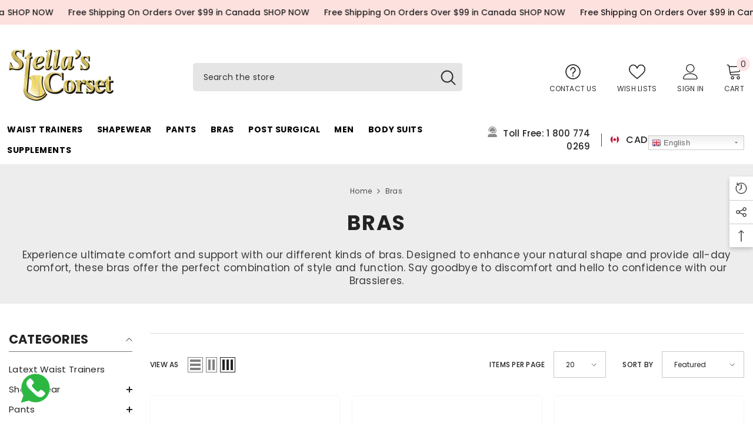

--- FILE ---
content_type: text/html; charset=utf-8
request_url: https://www.stellascorset.com/collections/bras
body_size: 97886
content:
<!doctype html><html class="no-js" lang="en">
  <!-- Google tag (gtag.js) -->
<script async src="https://www.googletagmanager.com/gtag/js?id=AW-456146026"></script>
<script>
  window.dataLayer = window.dataLayer || [];
  function gtag(){dataLayer.push(arguments);}
  gtag('js', new Date());

  gtag('config', 'AW-456146026');
</script>

  <head>
<!-- Global Site Tag (gtag.js) - Google AdWords: 9102956058 -->
<script async src="https://www.googletagmanager.com/gtag/js?id=AW-456146026"></script>
<script>
  window.dataLayer = window.dataLayer || [];
  function gtag(){dataLayer.push(arguments);}
  gtag('js', new Date());
  gtag('config', 'AW-456146026', {'send_page_view': false});
</script>
    
    <!-- Google tag (gtag.js) -->
<script async src="https://www.googletagmanager.com/gtag/js?id=G-DQCX0JTTDJ"></script>
<script>
  window.dataLayer = window.dataLayer || [];
  function gtag(){dataLayer.push(arguments);}
  gtag('js', new Date());

  gtag('config', 'G-DQCX0JTTDJ');
</script>

<!-- Google Tag Manager -->
<script>(function(w,d,s,l,i){w[l]=w[l]||[];w[l].push({'gtm.start':
new Date().getTime(),event:'gtm.js'});var f=d.getElementsByTagName(s)[0],
j=d.createElement(s),dl=l!='dataLayer'?'&l='+l:'';j.async=true;j.src=
'https://www.googletagmanager.com/gtm.js?id='+i+dl;f.parentNode.insertBefore(j,f);
})(window,document,'script','dataLayer','GTM-TM5NGP7V');</script>
<!-- End Google Tag Manager -->
<!-- Microsoft Ads Dynamic Remarketing -->
<script>
  window.uetq = window.uetq || [];
window.uetq.push('event', '', 
{'ecomm_prodid': ['shopify_CA_4686426996772_32095424184356', 'shopify_CA_4613475106852_31907181461540', 'shopify_CA_6982180864036_40101887901732'],
 'ecomm_pagetype': 'category', });
</script>
    
	<!-- Added by AVADA SEO Suite -->
	

<meta name="twitter:image" content="http://www.stellascorset.com/cdn/shop/collections/bras-stella-s-corset.png?v=1711588253">
<script>window.FPConfig = {};window.FPConfig.ignoreKeywords=["/cart","/account","/logout"]</script><link rel="canonical" href="https://www.stellascorset.com/collections/bras"><script>
  const avadaLightJsExclude = ['cdn.nfcube.com', 'assets/ecom.js', 'variant-title-king', 'linked_options_variants', 'smile-loader.js', 'smart-product-filter-search', 'rivo-loyalty-referrals', 'avada-cookie-consent', 'consentmo-gdpr', 'quinn', 'pandectes'];
  const avadaLightJsInclude = ['https://www.googletagmanager.com/', 'https://connect.facebook.net/', 'https://business-api.tiktok.com/', 'https://static.klaviyo.com/', 'https://cdn.shopify.com/extensions/'];
  window.AVADA_SPEED_BLACKLIST = avadaLightJsInclude.map(item => new RegExp(item, 'i'));
  window.AVADA_SPEED_WHITELIST = avadaLightJsExclude.map(item => new RegExp(item, 'i'));
</script>

<script>
  const isSpeedUpEnable = !1741336266052 || Date.now() < 1741336266052;
  if (isSpeedUpEnable) {
    const avadaSpeedUp=1;
    if(isSpeedUpEnable) {
  function _0x55aa(_0x575858,_0x2fd0be){const _0x30a92f=_0x1cb5();return _0x55aa=function(_0x4e8b41,_0xcd1690){_0x4e8b41=_0x4e8b41-(0xb5e+0xd*0x147+-0x1b1a);let _0x1c09f7=_0x30a92f[_0x4e8b41];return _0x1c09f7;},_0x55aa(_0x575858,_0x2fd0be);}(function(_0x4ad4dc,_0x42545f){const _0x5c7741=_0x55aa,_0x323f4d=_0x4ad4dc();while(!![]){try{const _0x588ea5=parseInt(_0x5c7741(0x10c))/(0xb6f+-0x1853+0xce5)*(-parseInt(_0x5c7741(0x157))/(-0x2363*0x1+0x1dd4+0x591*0x1))+-parseInt(_0x5c7741(0x171))/(0x269b+-0xeb+-0xf*0x283)*(parseInt(_0x5c7741(0x116))/(0x2e1+0x1*0x17b3+-0x110*0x19))+-parseInt(_0x5c7741(0x147))/(-0x1489+-0x312*0x6+0x26fa*0x1)+-parseInt(_0x5c7741(0xfa))/(-0x744+0x1*0xb5d+-0x413)*(-parseInt(_0x5c7741(0x102))/(-0x1e87+0x9e*-0x16+0x2c22))+parseInt(_0x5c7741(0x136))/(0x1e2d+0x1498+-0x1a3*0x1f)+parseInt(_0x5c7741(0x16e))/(0x460+0x1d96+0x3*-0xb4f)*(-parseInt(_0x5c7741(0xe3))/(-0x9ca+-0x1*-0x93f+0x1*0x95))+parseInt(_0x5c7741(0xf8))/(-0x1f73*0x1+0x6*-0x510+0x3dde);if(_0x588ea5===_0x42545f)break;else _0x323f4d['push'](_0x323f4d['shift']());}catch(_0x5d6d7e){_0x323f4d['push'](_0x323f4d['shift']());}}}(_0x1cb5,-0x193549+0x5dc3*-0x31+-0x2f963*-0x13),(function(){const _0x5cb2b4=_0x55aa,_0x23f9e9={'yXGBq':function(_0x237aef,_0x385938){return _0x237aef!==_0x385938;},'XduVF':function(_0x21018d,_0x56ff60){return _0x21018d===_0x56ff60;},'RChnz':_0x5cb2b4(0xf4)+_0x5cb2b4(0xe9)+_0x5cb2b4(0x14a),'TAsuR':function(_0xe21eca,_0x33e114){return _0xe21eca%_0x33e114;},'EvLYw':function(_0x1326ad,_0x261d04){return _0x1326ad!==_0x261d04;},'nnhAQ':_0x5cb2b4(0x107),'swpMF':_0x5cb2b4(0x16d),'plMMu':_0x5cb2b4(0xe8)+_0x5cb2b4(0x135),'PqBPA':function(_0x2ba85c,_0x35b541){return _0x2ba85c<_0x35b541;},'NKPCA':_0x5cb2b4(0xfc),'TINqh':function(_0x4116e3,_0x3ffd02,_0x2c8722){return _0x4116e3(_0x3ffd02,_0x2c8722);},'BAueN':_0x5cb2b4(0x120),'NgloT':_0x5cb2b4(0x14c),'ThSSU':function(_0xeb212a,_0x4341c1){return _0xeb212a+_0x4341c1;},'lDDHN':function(_0x4a1a48,_0x45ebfb){return _0x4a1a48 instanceof _0x45ebfb;},'toAYB':function(_0xcf0fa9,_0xf5fa6a){return _0xcf0fa9 instanceof _0xf5fa6a;},'VMiyW':function(_0x5300e4,_0x44e0f4){return _0x5300e4(_0x44e0f4);},'iyhbw':_0x5cb2b4(0x119),'zuWfR':function(_0x19c3e4,_0x4ee6e8){return _0x19c3e4<_0x4ee6e8;},'vEmrv':function(_0xd798cf,_0x5ea2dd){return _0xd798cf!==_0x5ea2dd;},'yxERj':function(_0x24b03b,_0x5aa292){return _0x24b03b||_0x5aa292;},'MZpwM':_0x5cb2b4(0x110)+_0x5cb2b4(0x109)+'pt','IeUHK':function(_0x5a4c7e,_0x2edf70){return _0x5a4c7e-_0x2edf70;},'Idvge':function(_0x3b526e,_0x36b469){return _0x3b526e<_0x36b469;},'qRwfm':_0x5cb2b4(0x16b)+_0x5cb2b4(0xf1),'CvXDN':function(_0x4b4208,_0x1db216){return _0x4b4208<_0x1db216;},'acPIM':function(_0x7d44b7,_0x3020d2){return _0x7d44b7(_0x3020d2);},'MyLMO':function(_0x22d4b2,_0xe7a6a0){return _0x22d4b2<_0xe7a6a0;},'boDyh':function(_0x176992,_0x346381,_0xab7fc){return _0x176992(_0x346381,_0xab7fc);},'ZANXD':_0x5cb2b4(0x10f)+_0x5cb2b4(0x12a)+_0x5cb2b4(0x142),'CXwRZ':_0x5cb2b4(0x123)+_0x5cb2b4(0x15f),'AuMHM':_0x5cb2b4(0x161),'KUuFZ':_0x5cb2b4(0xe6),'MSwtw':_0x5cb2b4(0x13a),'ERvPB':_0x5cb2b4(0x134),'ycTDj':_0x5cb2b4(0x15b),'Tvhir':_0x5cb2b4(0x154)},_0x469be1=_0x23f9e9[_0x5cb2b4(0x153)],_0x36fe07={'blacklist':window[_0x5cb2b4(0x11f)+_0x5cb2b4(0x115)+'T'],'whitelist':window[_0x5cb2b4(0x11f)+_0x5cb2b4(0x13e)+'T']},_0x26516a={'blacklisted':[]},_0x34e4a6=(_0x2be2f5,_0x25b3b2)=>{const _0x80dd2=_0x5cb2b4;if(_0x2be2f5&&(!_0x25b3b2||_0x23f9e9[_0x80dd2(0x13b)](_0x25b3b2,_0x469be1))&&(!_0x36fe07[_0x80dd2(0x170)]||_0x36fe07[_0x80dd2(0x170)][_0x80dd2(0x151)](_0xa5c7cf=>_0xa5c7cf[_0x80dd2(0x12b)](_0x2be2f5)))&&(!_0x36fe07[_0x80dd2(0x165)]||_0x36fe07[_0x80dd2(0x165)][_0x80dd2(0x156)](_0x4e2570=>!_0x4e2570[_0x80dd2(0x12b)](_0x2be2f5)))&&_0x23f9e9[_0x80dd2(0xf7)](avadaSpeedUp,0x5*0x256+-0x1*0x66c+-0x542+0.5)&&_0x2be2f5[_0x80dd2(0x137)](_0x23f9e9[_0x80dd2(0xe7)])){const _0x413c89=_0x2be2f5[_0x80dd2(0x16c)];return _0x23f9e9[_0x80dd2(0xf7)](_0x23f9e9[_0x80dd2(0x11e)](_0x413c89,-0x1deb*-0x1+0xf13+-0x2cfc),0x1176+-0x78b*0x5+0x1441);}return _0x2be2f5&&(!_0x25b3b2||_0x23f9e9[_0x80dd2(0xed)](_0x25b3b2,_0x469be1))&&(!_0x36fe07[_0x80dd2(0x170)]||_0x36fe07[_0x80dd2(0x170)][_0x80dd2(0x151)](_0x3d689d=>_0x3d689d[_0x80dd2(0x12b)](_0x2be2f5)))&&(!_0x36fe07[_0x80dd2(0x165)]||_0x36fe07[_0x80dd2(0x165)][_0x80dd2(0x156)](_0x26a7b3=>!_0x26a7b3[_0x80dd2(0x12b)](_0x2be2f5)));},_0x11462f=function(_0x42927f){const _0x346823=_0x5cb2b4,_0x5426ae=_0x42927f[_0x346823(0x159)+'te'](_0x23f9e9[_0x346823(0x14e)]);return _0x36fe07[_0x346823(0x170)]&&_0x36fe07[_0x346823(0x170)][_0x346823(0x156)](_0x107b0d=>!_0x107b0d[_0x346823(0x12b)](_0x5426ae))||_0x36fe07[_0x346823(0x165)]&&_0x36fe07[_0x346823(0x165)][_0x346823(0x151)](_0x1e7160=>_0x1e7160[_0x346823(0x12b)](_0x5426ae));},_0x39299f=new MutationObserver(_0x45c995=>{const _0x21802a=_0x5cb2b4,_0x3bc801={'mafxh':function(_0x6f9c57,_0x229989){const _0x9d39b1=_0x55aa;return _0x23f9e9[_0x9d39b1(0xf7)](_0x6f9c57,_0x229989);},'SrchE':_0x23f9e9[_0x21802a(0xe2)],'pvjbV':_0x23f9e9[_0x21802a(0xf6)]};for(let _0x333494=-0x7d7+-0x893+0x106a;_0x23f9e9[_0x21802a(0x158)](_0x333494,_0x45c995[_0x21802a(0x16c)]);_0x333494++){const {addedNodes:_0x1b685b}=_0x45c995[_0x333494];for(let _0x2f087=0x1f03+0x84b+0x1*-0x274e;_0x23f9e9[_0x21802a(0x158)](_0x2f087,_0x1b685b[_0x21802a(0x16c)]);_0x2f087++){const _0x4e5bac=_0x1b685b[_0x2f087];if(_0x23f9e9[_0x21802a(0xf7)](_0x4e5bac[_0x21802a(0x121)],-0x1f3a+-0x1*0x1b93+-0x3*-0x139a)&&_0x23f9e9[_0x21802a(0xf7)](_0x4e5bac[_0x21802a(0x152)],_0x23f9e9[_0x21802a(0xe0)])){const _0x5d9a67=_0x4e5bac[_0x21802a(0x107)],_0x3fb522=_0x4e5bac[_0x21802a(0x16d)];if(_0x23f9e9[_0x21802a(0x103)](_0x34e4a6,_0x5d9a67,_0x3fb522)){_0x26516a[_0x21802a(0x160)+'d'][_0x21802a(0x128)]([_0x4e5bac,_0x4e5bac[_0x21802a(0x16d)]]),_0x4e5bac[_0x21802a(0x16d)]=_0x469be1;const _0x1e52da=function(_0x2c95ff){const _0x359b13=_0x21802a;if(_0x3bc801[_0x359b13(0x118)](_0x4e5bac[_0x359b13(0x159)+'te'](_0x3bc801[_0x359b13(0x166)]),_0x469be1))_0x2c95ff[_0x359b13(0x112)+_0x359b13(0x150)]();_0x4e5bac[_0x359b13(0xec)+_0x359b13(0x130)](_0x3bc801[_0x359b13(0xe4)],_0x1e52da);};_0x4e5bac[_0x21802a(0x12d)+_0x21802a(0x163)](_0x23f9e9[_0x21802a(0xf6)],_0x1e52da),_0x4e5bac[_0x21802a(0x12c)+_0x21802a(0x131)]&&_0x4e5bac[_0x21802a(0x12c)+_0x21802a(0x131)][_0x21802a(0x11a)+'d'](_0x4e5bac);}}}}});_0x39299f[_0x5cb2b4(0x105)](document[_0x5cb2b4(0x10b)+_0x5cb2b4(0x16a)],{'childList':!![],'subtree':!![]});const _0x2910a9=/[|\\{}()\[\]^$+*?.]/g,_0xa9f173=function(..._0x1baa33){const _0x3053cc=_0x5cb2b4,_0x2e6f61={'mMWha':function(_0x158c76,_0x5c404b){const _0x25a05c=_0x55aa;return _0x23f9e9[_0x25a05c(0xf7)](_0x158c76,_0x5c404b);},'BXirI':_0x23f9e9[_0x3053cc(0x141)],'COGok':function(_0x421bf7,_0x55453a){const _0x4fd417=_0x3053cc;return _0x23f9e9[_0x4fd417(0x167)](_0x421bf7,_0x55453a);},'XLSAp':function(_0x193984,_0x35c446){const _0x5bbecf=_0x3053cc;return _0x23f9e9[_0x5bbecf(0xed)](_0x193984,_0x35c446);},'EygRw':function(_0xfbb69c,_0x21b15d){const _0xe5c840=_0x3053cc;return _0x23f9e9[_0xe5c840(0x104)](_0xfbb69c,_0x21b15d);},'xZuNx':_0x23f9e9[_0x3053cc(0x139)],'SBUaW':function(_0x5739bf,_0x2c2fab){const _0x42cbb1=_0x3053cc;return _0x23f9e9[_0x42cbb1(0x172)](_0x5739bf,_0x2c2fab);},'EAoTR':function(_0x123b29,_0x5b29bf){const _0x2828d2=_0x3053cc;return _0x23f9e9[_0x2828d2(0x11d)](_0x123b29,_0x5b29bf);},'cdYdq':_0x23f9e9[_0x3053cc(0x14e)],'WzJcf':_0x23f9e9[_0x3053cc(0xe2)],'nytPK':function(_0x53f733,_0x4ad021){const _0x4f0333=_0x3053cc;return _0x23f9e9[_0x4f0333(0x148)](_0x53f733,_0x4ad021);},'oUrHG':_0x23f9e9[_0x3053cc(0x14d)],'dnxjX':function(_0xed6b5f,_0x573f55){const _0x57aa03=_0x3053cc;return _0x23f9e9[_0x57aa03(0x15a)](_0xed6b5f,_0x573f55);}};_0x23f9e9[_0x3053cc(0x15d)](_0x1baa33[_0x3053cc(0x16c)],-0x1a3*-0x9+-0xf9*0xb+-0x407*0x1)?(_0x36fe07[_0x3053cc(0x170)]=[],_0x36fe07[_0x3053cc(0x165)]=[]):(_0x36fe07[_0x3053cc(0x170)]&&(_0x36fe07[_0x3053cc(0x170)]=_0x36fe07[_0x3053cc(0x170)][_0x3053cc(0x106)](_0xa8e001=>_0x1baa33[_0x3053cc(0x156)](_0x4a8a28=>{const _0x2e425b=_0x3053cc;if(_0x2e6f61[_0x2e425b(0x111)](typeof _0x4a8a28,_0x2e6f61[_0x2e425b(0x155)]))return!_0xa8e001[_0x2e425b(0x12b)](_0x4a8a28);else{if(_0x2e6f61[_0x2e425b(0xeb)](_0x4a8a28,RegExp))return _0x2e6f61[_0x2e425b(0x145)](_0xa8e001[_0x2e425b(0xdf)](),_0x4a8a28[_0x2e425b(0xdf)]());}}))),_0x36fe07[_0x3053cc(0x165)]&&(_0x36fe07[_0x3053cc(0x165)]=[..._0x36fe07[_0x3053cc(0x165)],..._0x1baa33[_0x3053cc(0xff)](_0x4e4c02=>{const _0x7c755c=_0x3053cc;if(_0x23f9e9[_0x7c755c(0xf7)](typeof _0x4e4c02,_0x23f9e9[_0x7c755c(0x141)])){const _0x932437=_0x4e4c02[_0x7c755c(0xea)](_0x2910a9,_0x23f9e9[_0x7c755c(0x16f)]),_0x34e686=_0x23f9e9[_0x7c755c(0xf0)](_0x23f9e9[_0x7c755c(0xf0)]('.*',_0x932437),'.*');if(_0x36fe07[_0x7c755c(0x165)][_0x7c755c(0x156)](_0x21ef9a=>_0x21ef9a[_0x7c755c(0xdf)]()!==_0x34e686[_0x7c755c(0xdf)]()))return new RegExp(_0x34e686);}else{if(_0x23f9e9[_0x7c755c(0x117)](_0x4e4c02,RegExp)){if(_0x36fe07[_0x7c755c(0x165)][_0x7c755c(0x156)](_0x5a3f09=>_0x5a3f09[_0x7c755c(0xdf)]()!==_0x4e4c02[_0x7c755c(0xdf)]()))return _0x4e4c02;}}return null;})[_0x3053cc(0x106)](Boolean)]));const _0x3eeb55=document[_0x3053cc(0x11b)+_0x3053cc(0x10e)](_0x23f9e9[_0x3053cc(0xf0)](_0x23f9e9[_0x3053cc(0xf0)](_0x23f9e9[_0x3053cc(0x122)],_0x469be1),'"]'));for(let _0xf831f7=-0x21aa+-0x1793+0x393d*0x1;_0x23f9e9[_0x3053cc(0x14b)](_0xf831f7,_0x3eeb55[_0x3053cc(0x16c)]);_0xf831f7++){const _0x5868cb=_0x3eeb55[_0xf831f7];_0x23f9e9[_0x3053cc(0x132)](_0x11462f,_0x5868cb)&&(_0x26516a[_0x3053cc(0x160)+'d'][_0x3053cc(0x128)]([_0x5868cb,_0x23f9e9[_0x3053cc(0x14d)]]),_0x5868cb[_0x3053cc(0x12c)+_0x3053cc(0x131)][_0x3053cc(0x11a)+'d'](_0x5868cb));}let _0xdf8cd0=-0x17da+0x2461+-0xc87*0x1;[..._0x26516a[_0x3053cc(0x160)+'d']][_0x3053cc(0x10d)](([_0x226aeb,_0x33eaa7],_0xe33bca)=>{const _0x2aa7bf=_0x3053cc;if(_0x2e6f61[_0x2aa7bf(0x143)](_0x11462f,_0x226aeb)){const _0x41da0d=document[_0x2aa7bf(0x11c)+_0x2aa7bf(0x131)](_0x2e6f61[_0x2aa7bf(0x127)]);for(let _0x6784c7=0xd7b+-0xaa5+-0x2d6;_0x2e6f61[_0x2aa7bf(0x164)](_0x6784c7,_0x226aeb[_0x2aa7bf(0xe5)][_0x2aa7bf(0x16c)]);_0x6784c7++){const _0x4ca758=_0x226aeb[_0x2aa7bf(0xe5)][_0x6784c7];_0x2e6f61[_0x2aa7bf(0x12f)](_0x4ca758[_0x2aa7bf(0x133)],_0x2e6f61[_0x2aa7bf(0x13f)])&&_0x2e6f61[_0x2aa7bf(0x145)](_0x4ca758[_0x2aa7bf(0x133)],_0x2e6f61[_0x2aa7bf(0x100)])&&_0x41da0d[_0x2aa7bf(0xe1)+'te'](_0x4ca758[_0x2aa7bf(0x133)],_0x226aeb[_0x2aa7bf(0xe5)][_0x6784c7][_0x2aa7bf(0x12e)]);}_0x41da0d[_0x2aa7bf(0xe1)+'te'](_0x2e6f61[_0x2aa7bf(0x13f)],_0x226aeb[_0x2aa7bf(0x107)]),_0x41da0d[_0x2aa7bf(0xe1)+'te'](_0x2e6f61[_0x2aa7bf(0x100)],_0x2e6f61[_0x2aa7bf(0x101)](_0x33eaa7,_0x2e6f61[_0x2aa7bf(0x126)])),document[_0x2aa7bf(0x113)][_0x2aa7bf(0x146)+'d'](_0x41da0d),_0x26516a[_0x2aa7bf(0x160)+'d'][_0x2aa7bf(0x162)](_0x2e6f61[_0x2aa7bf(0x13d)](_0xe33bca,_0xdf8cd0),-0x105d*0x2+0x1*-0xeaa+0x2f65),_0xdf8cd0++;}}),_0x36fe07[_0x3053cc(0x170)]&&_0x23f9e9[_0x3053cc(0xf3)](_0x36fe07[_0x3053cc(0x170)][_0x3053cc(0x16c)],0x10f2+-0x1a42+0x951)&&_0x39299f[_0x3053cc(0x15c)]();},_0x4c2397=document[_0x5cb2b4(0x11c)+_0x5cb2b4(0x131)],_0x573f89={'src':Object[_0x5cb2b4(0x14f)+_0x5cb2b4(0xfd)+_0x5cb2b4(0x144)](HTMLScriptElement[_0x5cb2b4(0xf9)],_0x23f9e9[_0x5cb2b4(0x14e)]),'type':Object[_0x5cb2b4(0x14f)+_0x5cb2b4(0xfd)+_0x5cb2b4(0x144)](HTMLScriptElement[_0x5cb2b4(0xf9)],_0x23f9e9[_0x5cb2b4(0xe2)])};document[_0x5cb2b4(0x11c)+_0x5cb2b4(0x131)]=function(..._0x4db605){const _0x1480b5=_0x5cb2b4,_0x3a6982={'KNNxG':function(_0x32fa39,_0x2a57e4,_0x3cc08f){const _0x5ead12=_0x55aa;return _0x23f9e9[_0x5ead12(0x169)](_0x32fa39,_0x2a57e4,_0x3cc08f);}};if(_0x23f9e9[_0x1480b5(0x13b)](_0x4db605[-0x4*-0x376+0x4*0x2f+-0xe94][_0x1480b5(0x140)+'e'](),_0x23f9e9[_0x1480b5(0x139)]))return _0x4c2397[_0x1480b5(0x114)](document)(..._0x4db605);const _0x2f091d=_0x4c2397[_0x1480b5(0x114)](document)(..._0x4db605);try{Object[_0x1480b5(0xf2)+_0x1480b5(0x149)](_0x2f091d,{'src':{..._0x573f89[_0x1480b5(0x107)],'set'(_0x3ae2bc){const _0x5d6fdc=_0x1480b5;_0x3a6982[_0x5d6fdc(0x129)](_0x34e4a6,_0x3ae2bc,_0x2f091d[_0x5d6fdc(0x16d)])&&_0x573f89[_0x5d6fdc(0x16d)][_0x5d6fdc(0x10a)][_0x5d6fdc(0x125)](this,_0x469be1),_0x573f89[_0x5d6fdc(0x107)][_0x5d6fdc(0x10a)][_0x5d6fdc(0x125)](this,_0x3ae2bc);}},'type':{..._0x573f89[_0x1480b5(0x16d)],'get'(){const _0x436e9e=_0x1480b5,_0x4b63b9=_0x573f89[_0x436e9e(0x16d)][_0x436e9e(0xfb)][_0x436e9e(0x125)](this);if(_0x23f9e9[_0x436e9e(0xf7)](_0x4b63b9,_0x469be1)||_0x23f9e9[_0x436e9e(0x103)](_0x34e4a6,this[_0x436e9e(0x107)],_0x4b63b9))return null;return _0x4b63b9;},'set'(_0x174ea3){const _0x1dff57=_0x1480b5,_0xa2fd13=_0x23f9e9[_0x1dff57(0x103)](_0x34e4a6,_0x2f091d[_0x1dff57(0x107)],_0x2f091d[_0x1dff57(0x16d)])?_0x469be1:_0x174ea3;_0x573f89[_0x1dff57(0x16d)][_0x1dff57(0x10a)][_0x1dff57(0x125)](this,_0xa2fd13);}}}),_0x2f091d[_0x1480b5(0xe1)+'te']=function(_0x5b0870,_0x8c60d5){const _0xab22d4=_0x1480b5;if(_0x23f9e9[_0xab22d4(0xf7)](_0x5b0870,_0x23f9e9[_0xab22d4(0xe2)])||_0x23f9e9[_0xab22d4(0xf7)](_0x5b0870,_0x23f9e9[_0xab22d4(0x14e)]))_0x2f091d[_0x5b0870]=_0x8c60d5;else HTMLScriptElement[_0xab22d4(0xf9)][_0xab22d4(0xe1)+'te'][_0xab22d4(0x125)](_0x2f091d,_0x5b0870,_0x8c60d5);};}catch(_0x5a9461){console[_0x1480b5(0x168)](_0x23f9e9[_0x1480b5(0xef)],_0x5a9461);}return _0x2f091d;};const _0x5883c5=[_0x23f9e9[_0x5cb2b4(0xfe)],_0x23f9e9[_0x5cb2b4(0x13c)],_0x23f9e9[_0x5cb2b4(0xf5)],_0x23f9e9[_0x5cb2b4(0x15e)],_0x23f9e9[_0x5cb2b4(0x138)],_0x23f9e9[_0x5cb2b4(0x124)]],_0x4ab8d2=_0x5883c5[_0x5cb2b4(0xff)](_0x439d08=>{return{'type':_0x439d08,'listener':()=>_0xa9f173(),'options':{'passive':!![]}};});_0x4ab8d2[_0x5cb2b4(0x10d)](_0x4d3535=>{const _0x3882ab=_0x5cb2b4;document[_0x3882ab(0x12d)+_0x3882ab(0x163)](_0x4d3535[_0x3882ab(0x16d)],_0x4d3535[_0x3882ab(0xee)],_0x4d3535[_0x3882ab(0x108)]);});}()));function _0x1cb5(){const _0x15f8e0=['ault','some','tagName','CXwRZ','wheel','BXirI','every','6lYvYYX','PqBPA','getAttribu','IeUHK','touchstart','disconnect','Idvge','ERvPB','/blocked','blackliste','keydown','splice','stener','SBUaW','whitelist','SrchE','toAYB','warn','boDyh','ement','script[typ','length','type','346347wGqEBH','NgloT','blacklist','33OVoYHk','zuWfR','toString','NKPCA','setAttribu','swpMF','230EEqEiq','pvjbV','attributes','mousemove','RChnz','beforescri','y.com/exte','replace','COGok','removeEven','EvLYw','listener','ZANXD','ThSSU','e="','defineProp','MyLMO','cdn.shopif','MSwtw','plMMu','XduVF','22621984JRJQxz','prototype','8818116NVbcZr','get','SCRIPT','ertyDescri','AuMHM','map','WzJcf','nytPK','7kiZatp','TINqh','VMiyW','observe','filter','src','options','n/javascri','set','documentEl','478083wuqgQV','forEach','torAll','Avada cann','applicatio','mMWha','preventDef','head','bind','D_BLACKLIS','75496skzGVx','lDDHN','mafxh','script','removeChil','querySelec','createElem','vEmrv','TAsuR','AVADA_SPEE','string','nodeType','qRwfm','javascript','Tvhir','call','oUrHG','xZuNx','push','KNNxG','ot lazy lo','test','parentElem','addEventLi','value','EAoTR','tListener','ent','acPIM','name','touchmove','ptexecute','6968312SmqlIb','includes','ycTDj','iyhbw','touchend','yXGBq','KUuFZ','dnxjX','D_WHITELIS','cdYdq','toLowerCas','BAueN','ad script','EygRw','ptor','XLSAp','appendChil','4975500NoPAFA','yxERj','erties','nsions','CvXDN','\$&','MZpwM','nnhAQ','getOwnProp'];_0x1cb5=function(){return _0x15f8e0;};return _0x1cb5();}
}
    class LightJsLoader{constructor(e){this.jQs=[],this.listener=this.handleListener.bind(this,e),this.scripts=["default","defer","async"].reduce(((e,t)=>({...e,[t]:[]})),{});const t=this;e.forEach((e=>window.addEventListener(e,t.listener,{passive:!0})))}handleListener(e){const t=this;return e.forEach((e=>window.removeEventListener(e,t.listener))),"complete"===document.readyState?this.handleDOM():document.addEventListener("readystatechange",(e=>{if("complete"===e.target.readyState)return setTimeout(t.handleDOM.bind(t),1)}))}async handleDOM(){this.suspendEvent(),this.suspendJQuery(),this.findScripts(),this.preloadScripts();for(const e of Object.keys(this.scripts))await this.replaceScripts(this.scripts[e]);for(const e of["DOMContentLoaded","readystatechange"])await this.requestRepaint(),document.dispatchEvent(new Event("lightJS-"+e));document.lightJSonreadystatechange&&document.lightJSonreadystatechange();for(const e of["DOMContentLoaded","load"])await this.requestRepaint(),window.dispatchEvent(new Event("lightJS-"+e));await this.requestRepaint(),window.lightJSonload&&window.lightJSonload(),await this.requestRepaint(),this.jQs.forEach((e=>e(window).trigger("lightJS-jquery-load"))),window.dispatchEvent(new Event("lightJS-pageshow")),await this.requestRepaint(),window.lightJSonpageshow&&window.lightJSonpageshow()}async requestRepaint(){return new Promise((e=>requestAnimationFrame(e)))}findScripts(){document.querySelectorAll("script[type=lightJs]").forEach((e=>{e.hasAttribute("src")?e.hasAttribute("async")&&e.async?this.scripts.async.push(e):e.hasAttribute("defer")&&e.defer?this.scripts.defer.push(e):this.scripts.default.push(e):this.scripts.default.push(e)}))}preloadScripts(){const e=this,t=Object.keys(this.scripts).reduce(((t,n)=>[...t,...e.scripts[n]]),[]),n=document.createDocumentFragment();t.forEach((e=>{const t=e.getAttribute("src");if(!t)return;const s=document.createElement("link");s.href=t,s.rel="preload",s.as="script",n.appendChild(s)})),document.head.appendChild(n)}async replaceScripts(e){let t;for(;t=e.shift();)await this.requestRepaint(),new Promise((e=>{const n=document.createElement("script");[...t.attributes].forEach((e=>{"type"!==e.nodeName&&n.setAttribute(e.nodeName,e.nodeValue)})),t.hasAttribute("src")?(n.addEventListener("load",e),n.addEventListener("error",e)):(n.text=t.text,e()),t.parentNode.replaceChild(n,t)}))}suspendEvent(){const e={};[{obj:document,name:"DOMContentLoaded"},{obj:window,name:"DOMContentLoaded"},{obj:window,name:"load"},{obj:window,name:"pageshow"},{obj:document,name:"readystatechange"}].map((t=>function(t,n){function s(n){return e[t].list.indexOf(n)>=0?"lightJS-"+n:n}e[t]||(e[t]={list:[n],add:t.addEventListener,remove:t.removeEventListener},t.addEventListener=(...n)=>{n[0]=s(n[0]),e[t].add.apply(t,n)},t.removeEventListener=(...n)=>{n[0]=s(n[0]),e[t].remove.apply(t,n)})}(t.obj,t.name))),[{obj:document,name:"onreadystatechange"},{obj:window,name:"onpageshow"}].map((e=>function(e,t){let n=e[t];Object.defineProperty(e,t,{get:()=>n||function(){},set:s=>{e["lightJS"+t]=n=s}})}(e.obj,e.name)))}suspendJQuery(){const e=this;let t=window.jQuery;Object.defineProperty(window,"jQuery",{get:()=>t,set(n){if(!n||!n.fn||!e.jQs.includes(n))return void(t=n);n.fn.ready=n.fn.init.prototype.ready=e=>{e.bind(document)(n)};const s=n.fn.on;n.fn.on=n.fn.init.prototype.on=function(...e){if(window!==this[0])return s.apply(this,e),this;const t=e=>e.split(" ").map((e=>"load"===e||0===e.indexOf("load.")?"lightJS-jquery-load":e)).join(" ");return"string"==typeof e[0]||e[0]instanceof String?(e[0]=t(e[0]),s.apply(this,e),this):("object"==typeof e[0]&&Object.keys(e[0]).forEach((n=>{delete Object.assign(e[0],{[t(n)]:e[0][n]})[n]})),s.apply(this,e),this)},e.jQs.push(n),t=n}})}}
new LightJsLoader(["keydown","mousemove","touchend","touchmove","touchstart","wheel"]);
  }
</script>


<!-- Added by AVADA SEO Suite: Collection Structured Data -->
<script type="application/ld+json"></script>
<!-- /Added by AVADA SEO Suite --><!-- Added by AVADA SEO Suite: Breadcrumb Structured Data  -->
<script type="application/ld+json">{
  "@context": "https://schema.org",
  "@type": "BreadcrumbList",
  "itemListElement": [{
    "@type": "ListItem",
    "position": 1,
    "name": "Home",
    "item": "https://www.stellascorset.com"
  }, {
    "@type": "ListItem",
    "position": 2,
    "name": "Bras",
    "item": "https://www.stellascorset.com/collections/bras"
  }]
}
</script>
<!-- Added by AVADA SEO Suite -->

	<!-- /Added by AVADA SEO Suite -->
<!-- Google tag (gtag.js) -->
<script async src="https://www.googletagmanager.com/gtag/js?id=G-DQCX0JTTDJ"></script>
<script>
  window.dataLayer = window.dataLayer || [];
  function gtag(){dataLayer.push(arguments);}
  gtag('js', new Date());

  gtag('config', 'G-DQCX0JTTDJ');
</script>
        <meta charset="utf-8">
        <meta http-equiv="X-UA-Compatible" content="IE=edge">
        <meta name="viewport" content="width=device-width,initial-scale=1">
        <meta name="theme-color" content="">
        <link rel="canonical" href="https://www.stellascorset.com/collections/bras">
        <link rel="canonical" href="https://www.stellascorset.com/collections/bras" canonical-shop-url="https://www.stellascorset.com/"><link rel="shortcut icon" href="//www.stellascorset.com/cdn/shop/files/Screen_Shot_2024-03-17_at_10.58.47_PM_32x32.png?v=1710730790" type="image/png"><link rel="preconnect" href="https://cdn.shopify.com" crossorigin>
        <title>
            Bras
 &ndash; Stella&#39;s Corset</title>
        
            <meta name="description" content="Experience ultimate comfort and support with our different kinds of bras. Designed to enhance your natural shape and provide all-day comfort, these bras offer the perfect combination of style and function. Say goodbye to discomfort and hello to confidence with our Brassieres.">
        
        

<meta property="og:site_name" content="Stella&#39;s Corset">
<meta property="og:url" content="https://www.stellascorset.com/collections/bras">
<meta property="og:title" content="Bras">
<meta property="og:type" content="product.group">
<meta property="og:description" content="Experience ultimate comfort and support with our different kinds of bras. Designed to enhance your natural shape and provide all-day comfort, these bras offer the perfect combination of style and function. Say goodbye to discomfort and hello to confidence with our Brassieres."><meta property="og:image" content="http://www.stellascorset.com/cdn/shop/collections/bras-stella-s-corset.png?v=1711588253">
  <meta property="og:image:secure_url" content="https://www.stellascorset.com/cdn/shop/collections/bras-stella-s-corset.png?v=1711588253">
  <meta property="og:image:width" content="507">
  <meta property="og:image:height" content="536"><meta name="twitter:site" content="@stellascorset"><meta name="twitter:card" content="summary_large_image">
<meta name="twitter:title" content="Bras">
<meta name="twitter:description" content="Experience ultimate comfort and support with our different kinds of bras. Designed to enhance your natural shape and provide all-day comfort, these bras offer the perfect combination of style and function. Say goodbye to discomfort and hello to confidence with our Brassieres.">

        <script>window.performance && window.performance.mark && window.performance.mark('shopify.content_for_header.start');</script><meta name="google-site-verification" content="OGlHc1iUS9OITwmyrTLDg5l8FXLfqn5ukRIt9xUUZy4">
<meta id="shopify-digital-wallet" name="shopify-digital-wallet" content="/25960906788/digital_wallets/dialog">
<meta name="shopify-checkout-api-token" content="1e692f6642e57b1024140e65642326b9">
<meta id="in-context-paypal-metadata" data-shop-id="25960906788" data-venmo-supported="false" data-environment="production" data-locale="en_US" data-paypal-v4="true" data-currency="CAD">
<link rel="alternate" type="application/atom+xml" title="Feed" href="/collections/bras.atom" />
<link rel="alternate" hreflang="x-default" href="https://www.stellascorset.com/collections/bras">
<link rel="alternate" hreflang="es" href="https://www.stellascorset.com/es/collections/bras">
<link rel="alternate" hreflang="fr" href="https://www.stellascorset.com/fr/collections/bras">
<link rel="alternate" hreflang="en-GB" href="https://www.stellascorset.com/en-gb/collections/bras">
<link rel="alternate" type="application/json+oembed" href="https://www.stellascorset.com/collections/bras.oembed">
<script async="async" src="/checkouts/internal/preloads.js?locale=en-CA"></script>
<link rel="preconnect" href="https://shop.app" crossorigin="anonymous">
<script async="async" src="https://shop.app/checkouts/internal/preloads.js?locale=en-CA&shop_id=25960906788" crossorigin="anonymous"></script>
<script id="apple-pay-shop-capabilities" type="application/json">{"shopId":25960906788,"countryCode":"CA","currencyCode":"CAD","merchantCapabilities":["supports3DS"],"merchantId":"gid:\/\/shopify\/Shop\/25960906788","merchantName":"Stella's Corset","requiredBillingContactFields":["postalAddress","email","phone"],"requiredShippingContactFields":["postalAddress","email","phone"],"shippingType":"shipping","supportedNetworks":["visa","masterCard","amex","discover","interac","jcb"],"total":{"type":"pending","label":"Stella's Corset","amount":"1.00"},"shopifyPaymentsEnabled":true,"supportsSubscriptions":true}</script>
<script id="shopify-features" type="application/json">{"accessToken":"1e692f6642e57b1024140e65642326b9","betas":["rich-media-storefront-analytics"],"domain":"www.stellascorset.com","predictiveSearch":true,"shopId":25960906788,"locale":"en"}</script>
<script>var Shopify = Shopify || {};
Shopify.shop = "www-stellascorset-com.myshopify.com";
Shopify.locale = "en";
Shopify.currency = {"active":"CAD","rate":"1.0"};
Shopify.country = "CA";
Shopify.theme = {"name":"stellas-corset-2024-Broken","id":126161780772,"schema_name":"Ella","schema_version":"6.4.2","theme_store_id":null,"role":"main"};
Shopify.theme.handle = "null";
Shopify.theme.style = {"id":null,"handle":null};
Shopify.cdnHost = "www.stellascorset.com/cdn";
Shopify.routes = Shopify.routes || {};
Shopify.routes.root = "/";</script>
<script type="module">!function(o){(o.Shopify=o.Shopify||{}).modules=!0}(window);</script>
<script>!function(o){function n(){var o=[];function n(){o.push(Array.prototype.slice.apply(arguments))}return n.q=o,n}var t=o.Shopify=o.Shopify||{};t.loadFeatures=n(),t.autoloadFeatures=n()}(window);</script>
<script>
  window.ShopifyPay = window.ShopifyPay || {};
  window.ShopifyPay.apiHost = "shop.app\/pay";
  window.ShopifyPay.redirectState = null;
</script>
<script id="shop-js-analytics" type="application/json">{"pageType":"collection"}</script>
<script defer="defer" async type="module" src="//www.stellascorset.com/cdn/shopifycloud/shop-js/modules/v2/client.init-shop-cart-sync_DtuiiIyl.en.esm.js"></script>
<script defer="defer" async type="module" src="//www.stellascorset.com/cdn/shopifycloud/shop-js/modules/v2/chunk.common_CUHEfi5Q.esm.js"></script>
<script type="module">
  await import("//www.stellascorset.com/cdn/shopifycloud/shop-js/modules/v2/client.init-shop-cart-sync_DtuiiIyl.en.esm.js");
await import("//www.stellascorset.com/cdn/shopifycloud/shop-js/modules/v2/chunk.common_CUHEfi5Q.esm.js");

  window.Shopify.SignInWithShop?.initShopCartSync?.({"fedCMEnabled":true,"windoidEnabled":true});

</script>
<script>
  window.Shopify = window.Shopify || {};
  if (!window.Shopify.featureAssets) window.Shopify.featureAssets = {};
  window.Shopify.featureAssets['shop-js'] = {"shop-cart-sync":["modules/v2/client.shop-cart-sync_DFoTY42P.en.esm.js","modules/v2/chunk.common_CUHEfi5Q.esm.js"],"init-fed-cm":["modules/v2/client.init-fed-cm_D2UNy1i2.en.esm.js","modules/v2/chunk.common_CUHEfi5Q.esm.js"],"init-shop-email-lookup-coordinator":["modules/v2/client.init-shop-email-lookup-coordinator_BQEe2rDt.en.esm.js","modules/v2/chunk.common_CUHEfi5Q.esm.js"],"shop-cash-offers":["modules/v2/client.shop-cash-offers_3CTtReFF.en.esm.js","modules/v2/chunk.common_CUHEfi5Q.esm.js","modules/v2/chunk.modal_BewljZkx.esm.js"],"shop-button":["modules/v2/client.shop-button_C6oxCjDL.en.esm.js","modules/v2/chunk.common_CUHEfi5Q.esm.js"],"init-windoid":["modules/v2/client.init-windoid_5pix8xhK.en.esm.js","modules/v2/chunk.common_CUHEfi5Q.esm.js"],"avatar":["modules/v2/client.avatar_BTnouDA3.en.esm.js"],"init-shop-cart-sync":["modules/v2/client.init-shop-cart-sync_DtuiiIyl.en.esm.js","modules/v2/chunk.common_CUHEfi5Q.esm.js"],"shop-toast-manager":["modules/v2/client.shop-toast-manager_BYv_8cH1.en.esm.js","modules/v2/chunk.common_CUHEfi5Q.esm.js"],"pay-button":["modules/v2/client.pay-button_FnF9EIkY.en.esm.js","modules/v2/chunk.common_CUHEfi5Q.esm.js"],"shop-login-button":["modules/v2/client.shop-login-button_CH1KUpOf.en.esm.js","modules/v2/chunk.common_CUHEfi5Q.esm.js","modules/v2/chunk.modal_BewljZkx.esm.js"],"init-customer-accounts-sign-up":["modules/v2/client.init-customer-accounts-sign-up_aj7QGgYS.en.esm.js","modules/v2/client.shop-login-button_CH1KUpOf.en.esm.js","modules/v2/chunk.common_CUHEfi5Q.esm.js","modules/v2/chunk.modal_BewljZkx.esm.js"],"init-shop-for-new-customer-accounts":["modules/v2/client.init-shop-for-new-customer-accounts_NbnYRf_7.en.esm.js","modules/v2/client.shop-login-button_CH1KUpOf.en.esm.js","modules/v2/chunk.common_CUHEfi5Q.esm.js","modules/v2/chunk.modal_BewljZkx.esm.js"],"init-customer-accounts":["modules/v2/client.init-customer-accounts_ppedhqCH.en.esm.js","modules/v2/client.shop-login-button_CH1KUpOf.en.esm.js","modules/v2/chunk.common_CUHEfi5Q.esm.js","modules/v2/chunk.modal_BewljZkx.esm.js"],"shop-follow-button":["modules/v2/client.shop-follow-button_CMIBBa6u.en.esm.js","modules/v2/chunk.common_CUHEfi5Q.esm.js","modules/v2/chunk.modal_BewljZkx.esm.js"],"lead-capture":["modules/v2/client.lead-capture_But0hIyf.en.esm.js","modules/v2/chunk.common_CUHEfi5Q.esm.js","modules/v2/chunk.modal_BewljZkx.esm.js"],"checkout-modal":["modules/v2/client.checkout-modal_BBxc70dQ.en.esm.js","modules/v2/chunk.common_CUHEfi5Q.esm.js","modules/v2/chunk.modal_BewljZkx.esm.js"],"shop-login":["modules/v2/client.shop-login_hM3Q17Kl.en.esm.js","modules/v2/chunk.common_CUHEfi5Q.esm.js","modules/v2/chunk.modal_BewljZkx.esm.js"],"payment-terms":["modules/v2/client.payment-terms_CAtGlQYS.en.esm.js","modules/v2/chunk.common_CUHEfi5Q.esm.js","modules/v2/chunk.modal_BewljZkx.esm.js"]};
</script>
<script>(function() {
  var isLoaded = false;
  function asyncLoad() {
    if (isLoaded) return;
    isLoaded = true;
    var urls = ["https:\/\/gtranslate.io\/shopify\/gtranslate.js?shop=www-stellascorset-com.myshopify.com","\/\/cdn.shopify.com\/proxy\/c4b3659fb487601b965e7deb7cc4e5d81546df5eac1e3ab496a960d61707579b\/api.goaffpro.com\/loader.js?shop=www-stellascorset-com.myshopify.com\u0026sp-cache-control=cHVibGljLCBtYXgtYWdlPTkwMA","https:\/\/widget.trustpilot.com\/bootstrap\/v5\/tp.widget.sync.bootstrap.min.js?shop=www-stellascorset-com.myshopify.com","https:\/\/ecommplugins-scripts.trustpilot.com\/v2.1\/js\/header.min.js?settings=eyJrZXkiOiJDUXJtQjYzRjZJV1ZUSXNNIiwicyI6ImJhcmNvZGUifQ==\u0026shop=www-stellascorset-com.myshopify.com","https:\/\/ecommplugins-scripts.trustpilot.com\/v2.1\/js\/success.min.js?settings=eyJrZXkiOiJDUXJtQjYzRjZJV1ZUSXNNIiwicyI6ImJhcmNvZGUiLCJ0IjpbIm9yZGVycy9mdWxmaWxsZWQiXSwidiI6IiIsImEiOiJTaG9waWZ5LTIwMjEtMDQifQ==\u0026shop=www-stellascorset-com.myshopify.com","https:\/\/ecommplugins-trustboxsettings.trustpilot.com\/www-stellascorset-com.myshopify.com.js?settings=1741034877291\u0026shop=www-stellascorset-com.myshopify.com"];
    for (var i = 0; i < urls.length; i++) {
      var s = document.createElement('script');
      if ((!1741336266052 || Date.now() < 1741336266052) &&
      (!window.AVADA_SPEED_BLACKLIST || window.AVADA_SPEED_BLACKLIST.some(pattern => pattern.test(s))) &&
      (!window.AVADA_SPEED_WHITELIST || window.AVADA_SPEED_WHITELIST.every(pattern => !pattern.test(s)))) s.type = 'lightJs'; else s.type = 'text/javascript';
      s.async = true;
      s.src = urls[i];
      var x = document.getElementsByTagName('script')[0];
      x.parentNode.insertBefore(s, x);
    }
  };
  if(window.attachEvent) {
    window.attachEvent('onload', asyncLoad);
  } else {
    window.addEventListener('load', asyncLoad, false);
  }
})();</script>
<script id="__st">var __st={"a":25960906788,"offset":-18000,"reqid":"ec0f6fff-0dc4-43dc-a43c-d725d9379b41-1766164237","pageurl":"www.stellascorset.com\/collections\/bras","u":"76da7713cd1b","p":"collection","rtyp":"collection","rid":266554376228};</script>
<script>window.ShopifyPaypalV4VisibilityTracking = true;</script>
<script id="captcha-bootstrap">!function(){'use strict';const t='contact',e='account',n='new_comment',o=[[t,t],['blogs',n],['comments',n],[t,'customer']],c=[[e,'customer_login'],[e,'guest_login'],[e,'recover_customer_password'],[e,'create_customer']],r=t=>t.map((([t,e])=>`form[action*='/${t}']:not([data-nocaptcha='true']) input[name='form_type'][value='${e}']`)).join(','),a=t=>()=>t?[...document.querySelectorAll(t)].map((t=>t.form)):[];function s(){const t=[...o],e=r(t);return a(e)}const i='password',u='form_key',d=['recaptcha-v3-token','g-recaptcha-response','h-captcha-response',i],f=()=>{try{return window.sessionStorage}catch{return}},m='__shopify_v',_=t=>t.elements[u];function p(t,e,n=!1){try{const o=window.sessionStorage,c=JSON.parse(o.getItem(e)),{data:r}=function(t){const{data:e,action:n}=t;return t[m]||n?{data:e,action:n}:{data:t,action:n}}(c);for(const[e,n]of Object.entries(r))t.elements[e]&&(t.elements[e].value=n);n&&o.removeItem(e)}catch(o){console.error('form repopulation failed',{error:o})}}const l='form_type',E='cptcha';function T(t){t.dataset[E]=!0}const w=window,h=w.document,L='Shopify',v='ce_forms',y='captcha';let A=!1;((t,e)=>{const n=(g='f06e6c50-85a8-45c8-87d0-21a2b65856fe',I='https://cdn.shopify.com/shopifycloud/storefront-forms-hcaptcha/ce_storefront_forms_captcha_hcaptcha.v1.5.2.iife.js',D={infoText:'Protected by hCaptcha',privacyText:'Privacy',termsText:'Terms'},(t,e,n)=>{const o=w[L][v],c=o.bindForm;if(c)return c(t,g,e,D).then(n);var r;o.q.push([[t,g,e,D],n]),r=I,A||(h.body.append(Object.assign(h.createElement('script'),{id:'captcha-provider',async:!0,src:r})),A=!0)});var g,I,D;w[L]=w[L]||{},w[L][v]=w[L][v]||{},w[L][v].q=[],w[L][y]=w[L][y]||{},w[L][y].protect=function(t,e){n(t,void 0,e),T(t)},Object.freeze(w[L][y]),function(t,e,n,w,h,L){const[v,y,A,g]=function(t,e,n){const i=e?o:[],u=t?c:[],d=[...i,...u],f=r(d),m=r(i),_=r(d.filter((([t,e])=>n.includes(e))));return[a(f),a(m),a(_),s()]}(w,h,L),I=t=>{const e=t.target;return e instanceof HTMLFormElement?e:e&&e.form},D=t=>v().includes(t);t.addEventListener('submit',(t=>{const e=I(t);if(!e)return;const n=D(e)&&!e.dataset.hcaptchaBound&&!e.dataset.recaptchaBound,o=_(e),c=g().includes(e)&&(!o||!o.value);(n||c)&&t.preventDefault(),c&&!n&&(function(t){try{if(!f())return;!function(t){const e=f();if(!e)return;const n=_(t);if(!n)return;const o=n.value;o&&e.removeItem(o)}(t);const e=Array.from(Array(32),(()=>Math.random().toString(36)[2])).join('');!function(t,e){_(t)||t.append(Object.assign(document.createElement('input'),{type:'hidden',name:u})),t.elements[u].value=e}(t,e),function(t,e){const n=f();if(!n)return;const o=[...t.querySelectorAll(`input[type='${i}']`)].map((({name:t})=>t)),c=[...d,...o],r={};for(const[a,s]of new FormData(t).entries())c.includes(a)||(r[a]=s);n.setItem(e,JSON.stringify({[m]:1,action:t.action,data:r}))}(t,e)}catch(e){console.error('failed to persist form',e)}}(e),e.submit())}));const S=(t,e)=>{t&&!t.dataset[E]&&(n(t,e.some((e=>e===t))),T(t))};for(const o of['focusin','change'])t.addEventListener(o,(t=>{const e=I(t);D(e)&&S(e,y())}));const B=e.get('form_key'),M=e.get(l),P=B&&M;t.addEventListener('DOMContentLoaded',(()=>{const t=y();if(P)for(const e of t)e.elements[l].value===M&&p(e,B);[...new Set([...A(),...v().filter((t=>'true'===t.dataset.shopifyCaptcha))])].forEach((e=>S(e,t)))}))}(h,new URLSearchParams(w.location.search),n,t,e,['guest_login'])})(!0,!0)}();</script>
<script integrity="sha256-4kQ18oKyAcykRKYeNunJcIwy7WH5gtpwJnB7kiuLZ1E=" data-source-attribution="shopify.loadfeatures" defer="defer" src="//www.stellascorset.com/cdn/shopifycloud/storefront/assets/storefront/load_feature-a0a9edcb.js" crossorigin="anonymous"></script>
<script crossorigin="anonymous" defer="defer" src="//www.stellascorset.com/cdn/shopifycloud/storefront/assets/shopify_pay/storefront-65b4c6d7.js?v=20250812"></script>
<script data-source-attribution="shopify.dynamic_checkout.dynamic.init">var Shopify=Shopify||{};Shopify.PaymentButton=Shopify.PaymentButton||{isStorefrontPortableWallets:!0,init:function(){window.Shopify.PaymentButton.init=function(){};var t=document.createElement("script");t.src="https://www.stellascorset.com/cdn/shopifycloud/portable-wallets/latest/portable-wallets.en.js",t.type="module",document.head.appendChild(t)}};
</script>
<script data-source-attribution="shopify.dynamic_checkout.buyer_consent">
  function portableWalletsHideBuyerConsent(e){var t=document.getElementById("shopify-buyer-consent"),n=document.getElementById("shopify-subscription-policy-button");t&&n&&(t.classList.add("hidden"),t.setAttribute("aria-hidden","true"),n.removeEventListener("click",e))}function portableWalletsShowBuyerConsent(e){var t=document.getElementById("shopify-buyer-consent"),n=document.getElementById("shopify-subscription-policy-button");t&&n&&(t.classList.remove("hidden"),t.removeAttribute("aria-hidden"),n.addEventListener("click",e))}window.Shopify?.PaymentButton&&(window.Shopify.PaymentButton.hideBuyerConsent=portableWalletsHideBuyerConsent,window.Shopify.PaymentButton.showBuyerConsent=portableWalletsShowBuyerConsent);
</script>
<script data-source-attribution="shopify.dynamic_checkout.cart.bootstrap">document.addEventListener("DOMContentLoaded",(function(){function t(){return document.querySelector("shopify-accelerated-checkout-cart, shopify-accelerated-checkout")}if(t())Shopify.PaymentButton.init();else{new MutationObserver((function(e,n){t()&&(Shopify.PaymentButton.init(),n.disconnect())})).observe(document.body,{childList:!0,subtree:!0})}}));
</script>
<link id="shopify-accelerated-checkout-styles" rel="stylesheet" media="screen" href="https://www.stellascorset.com/cdn/shopifycloud/portable-wallets/latest/accelerated-checkout-backwards-compat.css" crossorigin="anonymous">
<style id="shopify-accelerated-checkout-cart">
        #shopify-buyer-consent {
  margin-top: 1em;
  display: inline-block;
  width: 100%;
}

#shopify-buyer-consent.hidden {
  display: none;
}

#shopify-subscription-policy-button {
  background: none;
  border: none;
  padding: 0;
  text-decoration: underline;
  font-size: inherit;
  cursor: pointer;
}

#shopify-subscription-policy-button::before {
  box-shadow: none;
}

      </style>
<script id="sections-script" data-sections="header-03" defer="defer" src="//www.stellascorset.com/cdn/shop/t/13/compiled_assets/scripts.js?5163"></script>
<script>window.performance && window.performance.mark && window.performance.mark('shopify.content_for_header.end');</script>

        <style>
    @import url('https://fonts.googleapis.com/css?family=Poppins:300,300i,400,400i,500,500i,600,600i,700,700i,800,800i&display=swap');
                

          
                    
          
    

    :root {
        /* Settings Body */
        
            --font-body-family: Poppins;
        
        --font-body-size: 12px;
        --font-body-weight: 400;
        --body-line-height: 22px;
        --body-letter-spacing: .02em;

        /* Settings Heading */
        
            --font-heading-family: Poppins;
        
        --font-heading-size: 16px;
        --font-heading-weight: 700;
        --font-heading-style: normal;
        --heading-line-height: 24px;
        --heading-letter-spacing: .05em;
        --heading-text-transform: uppercase;
        --heading-border-height: 2px;

        /* Settings Navigation */
        /* Menu Lv1 */
        
            --font-menu-lv1-family: Poppins;
        
        --font-menu-lv1-size: 14px;
        --font-menu-lv1-weight: 700;
        --menu-lv1-line-height: 22px;
        --menu-lv1-letter-spacing: .04em;
        --menu-lv1-text-transform: uppercase;

        /* Menu Lv2 */
        
            --font-menu-lv2-family: Poppins;
        
        --font-menu-lv2-size: 12px;
        --font-menu-lv2-weight: 400;
        --menu-lv2-line-height: 22px;
        --menu-lv2-letter-spacing: .02em;
        --menu-lv2-text-transform: capitalize;

        /* Menu Lv3 */
        
            --font-menu-lv3-family: Poppins;
        
        --font-menu-lv3-size: 12px;
        --font-menu-lv3-weight: 400;
        --menu-lv3-line-height: 22px;
        --menu-lv3-letter-spacing: .02em;
        --menu-lv3-text-transform: capitalize;

        /* Mega Menu Lv2 */
        
            --font-mega-menu-lv2-family: Poppins;
        
        --font-mega-menu-lv2-size: 12px;
        --font-mega-menu-lv2-weight: 600;
        --font-mega-menu-lv2-style: normal;
        --mega-menu-lv2-line-height: 22px;
        --mega-menu-lv2-letter-spacing: .02em;
        --mega-menu-lv2-text-transform: uppercase;

        /* Mega Menu Lv3 */
        
            --font-mega-menu-lv3-family: Poppins;
        
        --font-mega-menu-lv3-size: 12px;
        --font-mega-menu-lv3-weight: 400;
        --mega-menu-lv3-line-height: 22px;
        --mega-menu-lv3-letter-spacing: .02em;
        --mega-menu-lv3-text-transform: capitalize;

        /* Product Card Title */--product-title-font: Poppins;--product-title-font-size : 17px;
        --product-title-font-weight : 600;
        --product-title-line-height: 22px;
        --product-title-letter-spacing: .02em;
        --product-title-line-text : 2;
        --product-title-text-transform : capitalize;
        --product-title-margin-bottom: 10px;

        /* Product Card Vendor */--product-vendor-font: Poppins;--product-vendor-font-size : 12px;
        --product-vendor-font-weight : 400;
        --product-vendor-font-style : normal;
        --product-vendor-line-height: 22px;
        --product-vendor-letter-spacing: .02em;
        --product-vendor-text-transform : uppercase;
        --product-vendor-margin-bottom: 0px;

        /* Product Card Price */--product-price-font: Poppins;--product-price-font-size : 26px;
        --product-price-font-weight : 700;
        --product-price-line-height: 22px;
        --product-price-letter-spacing: .02em;
        --product-price-margin-top: 0px;
        --product-price-margin-bottom: 13px;

        /* Product Card Badge */--badge-font: Poppins;--badge-font-size : 14px;
        --badge-font-weight : 400;
        --badge-text-transform : capitalize;
        --badge-letter-spacing: .02em;
        --badge-line-height: 20px;
        --badge-border-radius: 0px;
        --badge-padding-top: 0px;
        --badge-padding-bottom: 0px;
        --badge-padding-left-right: 8px;
        --badge-postion-top: 0px;
        --badge-postion-left-right: 0px;

        /* Product Quickview */
        --product-quickview-font-size : 14px;
        --product-quickview-line-height: 23px;
        --product-quickview-border-radius: 1px;
        --product-quickview-padding-top: 0px;
        --product-quickview-padding-bottom: 0px;
        --product-quickview-padding-left-right: 10px;
        --product-quickview-sold-out-product: #e95144;--product-quickview-box-shadow: none;/* Blog Card Tile */--blog-title-font: Poppins;--blog-title-font-size : 30px;
        --blog-title-font-weight : 700;
        --blog-title-line-height: 29px;
        --blog-title-letter-spacing: .09em;
        --blog-title-text-transform : uppercase;

        /* Blog Card Info (Date, Author) */--blog-info-font: Poppins;--blog-info-font-size : 14px;
        --blog-info-font-weight : 400;
        --blog-info-line-height: 20px;
        --blog-info-letter-spacing: .02em;
        --blog-info-text-transform : uppercase;

        /* Button 1 */--btn-1-font-family: Poppins;--btn-1-font-size: 14px;
        --btn-1-font-weight: 700;
        --btn-1-text-transform: uppercase;
        --btn-1-line-height: 22px;
        --btn-1-letter-spacing: .05em;
        --btn-1-text-align: center;
        --btn-1-border-radius: 0px;
        --btn-1-border-width: 1px;
        --btn-1-border-style: solid;
        --btn-1-padding-top: 10px;
        --btn-1-padding-bottom: 10px;
        --btn-1-horizontal-length: 0px;
        --btn-1-vertical-length: 0px;
        --btn-1-blur-radius: 0px;
        --btn-1-spread: 0px;
        
        
        
          --btn-1-all-bg-opacity-hover: rgba(0, 0, 0, 0.5);
        
        
            --btn-1-inset: ;
        

        /* Button 2 */--btn-2-font-family: Poppins;--btn-2-font-size: 18px;
        --btn-2-font-weight: 700;
        --btn-2-text-transform: uppercase;
        --btn-2-line-height: 23px;
        --btn-2-letter-spacing: .05em;
        --btn-2-text-align: right;
        --btn-2-border-radius: 6px;
        --btn-2-border-width: 1px;
        --btn-2-border-style: solid;
        --btn-2-padding-top: 20px;
        --btn-2-padding-bottom: 20px;
        --btn-2-horizontal-length: 4px;
        --btn-2-vertical-length: 4px;
        --btn-2-blur-radius: 7px;
        --btn-2-spread: 0px;
        
        
          --btn-2-all-bg-opacity: rgba(25, 145, 226, 0.5);
        
        
          --btn-2-all-bg-opacity-hover: rgba(0, 0, 0, 0.5);
        
        
            --btn-2-inset: ;
        

        /* Button 3 */--btn-3-font-family: Poppins;--btn-3-font-size: 14px;
        --btn-3-font-weight: 700;
        --btn-3-text-transform: uppercase;
        --btn-3-line-height: 22px;
        --btn-3-letter-spacing: .05em;
        --btn-3-text-align: center;
        --btn-3-border-radius: 0px;
        --btn-3-border-width: 1px;
        --btn-3-border-style: solid;
        --btn-3-padding-top: 10px;
        --btn-3-padding-bottom: 10px;
        --btn-3-horizontal-length: 0px;
        --btn-3-vertical-length: 0px;
        --btn-3-blur-radius: 0px;
        --btn-3-spread: 0px;
        
        
          --btn-3-all-bg-opacity: rgba(0, 0, 0, 0.1);
        
        
          --btn-3-all-bg-opacity-hover: rgba(0, 0, 0, 0.1);
        

        
            --btn-3-inset: ;
        

        /* Footer Heading */--footer-heading-font-family: Poppins;--footer-heading-font-size : 20px;
        --footer-heading-font-weight : 600;
        --footer-heading-line-height : 22px;
        --footer-heading-letter-spacing : .05em;
        --footer-heading-text-transform : uppercase;

        /* Footer Link */--footer-link-font-family: Poppins;--footer-link-font-size : 14px;
        --footer-link-font-weight : 400;
        --footer-link-line-height : 28px;
        --footer-link-letter-spacing : .02em;
        --footer-link-text-transform : capitalize;

        /* Page Title */
        
            --font-page-title-family: Poppins;
        
        --font-page-title-size: 35px;
        --font-page-title-weight: 700;
        --font-page-title-style: normal;
        --page-title-line-height: 20px;
        --page-title-letter-spacing: .05em;
        --page-title-text-transform: uppercase;

        /* Font Product Tab Title */
        --font-tab-type-1: Poppins;
        --font-tab-type-2: Poppins;

        /* Text Size */
        --text-size-font-size : 12px;
        --text-size-font-weight : 400;
        --text-size-line-height : 22px;
        --text-size-letter-spacing : 0;
        --text-size-text-transform : uppercase;
        --text-size-color : #787878;

        /* Font Weight */
        --font-weight-normal: 400;
        --font-weight-medium: 500;
        --font-weight-semibold: 600;
        --font-weight-bold: 700;
        --font-weight-bolder: 800;
        --font-weight-black: 900;

        /* Radio Button */
        --form-label-checkbox-before-bg: #fff;
        --form-label-checkbox-before-border: #cecece;
        --form-label-checkbox-before-bg-checked: #000;

        /* Conatiner */
        --header-custom-width-container: 1600px;
        --body-custom-width-container: 1700px;
        --footer-custom-width-container: 1600px;

        /* Layout Boxed */
        --color-background-layout-boxed: #f8f8f8;/* Arrow */
        --position-horizontal-slick-arrow: 0;

        /* General Color*/
        --color-text: #232323;
        --color-text2: #969696;
        --color-global: #232323;
        --color-white: #FFFFFF;
        --color-grey: #868686;
        --color-black: #202020;
        --color-base-text-rgb: 35, 35, 35;
        --color-base-text2-rgb: 150, 150, 150;
        --color-background: #ffffff;
        --color-background-rgb: 255, 255, 255;
        --color-background-overylay: rgba(255, 255, 255, 0.9);
        --color-base-accent-text: ;
        --color-base-accent-1: ;
        --color-base-accent-2: ;
        --color-link: #232323;
        --color-link-hover: #232323;
        --color-error: #D93333;
        --color-error-bg: #FCEEEE;
        --color-success: #5A5A5A;
        --color-success-bg: #DFF0D8;
        --color-info: #202020;
        --color-info-bg: #FFF2DD;
        --color-link-underline: rgba(35, 35, 35, 0.5);

        --color-breadcrumb: #999999;
        --colors-breadcrumb-hover: #232323;
        --colors-breadcrumb-active: #999999;

        --border-global: #e6e6e6;
        --bg-global: #fafafa;

        --bg-planceholder: #fafafa;

        --color-warning: #fff;
        --bg-warning: #e0b252;

        --color-background-10 : #e9e9e9;
        --color-background-20 : #d3d3d3;
        --color-background-30 : #bdbdbd;
        --color-background-50 : #919191;
        --color-background-global : #919191;

        /* Arrow Color */
        --arrow-color: #323232;
        --arrow-background-color: #fff;
        --arrow-border-color: #ccc;
        --arrow-color-hover: #323232;
        --arrow-background-color-hover: #f8f8f8;
        --arrow-border-color-hover: #f8f8f8;

        --arrow-width: 35px;
        --arrow-height: 35px;
        --arrow-size: px;
        --arrow-size-icon: 17px;
        --arrow-border-radius: 50%;
        --arrow-border-width: 1px;

        /* Pagination Color */
        --pagination-item-color: #3c3c3c;
        --pagination-item-color-active: #3c3c3c;
        --pagination-item-bg-color: 
        #fff;
        --pagination-item-bg-color-active: #fff;
        --pagination-item-border-color: #fff;
        --pagination-item-border-color-active: #ffffff;

        --pagination-arrow-color: #3c3c3c;
        --pagination-arrow-color-active: #3c3c3c;
        --pagination-arrow-bg-color: #fff;
        --pagination-arrow-bg-color-active: #fff;
        --pagination-arrow-border-color: #fff;
        --pagination-arrow-border-color-active: #fff;

        /* Dots Color */
        --dots-color: transparent;
        --dots-border-color: #323232;
        --dots-color-active: #323232;
        --dots-border-color-active: #323232;
        --dots-style2-background-opacity: #00000050;
        --dots-width: 12px;
        --dots-height: 12px;

        /* Button Color */
        --btn-1-color: #FFFFFF;
        --btn-1-bg: #232323;
        --btn-1-border: #232323;
        --btn-1-color-hover: #232323;
        --btn-1-bg-hover: #ffffff;
        --btn-1-border-hover: #232323;

        --btn-2-color: #232323;
        --btn-2-bg: #FFFFFF;
        --btn-2-border: #727272;
        --btn-2-color-hover: #FFFFFF;
        --btn-2-bg-hover: #232323;
        --btn-2-border-hover: #232323;

        --btn-3-color: #FFFFFF;
        --btn-3-bg: #e9514b;
        --btn-3-border: #e9514b;
        --btn-3-color-hover: #ffffff;
        --btn-3-bg-hover: #e9514b;
        --btn-3-border-hover: #e9514b;

        --anchor-transition: all ease .3s;
        --bg-white: #ffffff;
        --bg-black: #000000;
        --bg-grey: #808080;
        --icon: var(--color-text);
        --text-cart: #3c3c3c;
        --duration-short: 100ms;
        --duration-default: 350ms;
        --duration-long: 500ms;

        --form-input-bg: #ffffff;
        --form-input-border: #c7c7c7;
        --form-input-color: #232323;;
        --form-input-placeholder: #868686;
        --form-label: #232323;

        --new-badge-color: #232323;
        --new-badge-bg: #FFFFFF;
        --sale-badge-color: #ffffff;
        --sale-badge-bg: #e95144;
        --sold-out-badge-color: #ffffff;
        --sold-out-badge-bg: #c1c1c1;
        --custom-badge-color: #ffffff;
        --custom-badge-bg: #ffbb49;
        --bundle-badge-color: #ffffff;
        --bundle-badge-bg: #232323;
        
        --product-title-color : #232323;
        --product-title-color-hover : #232323;
        --product-vendor-color : #969696;
        --product-price-color : #232323;
        --product-sale-price-color : #e95144;
        --product-compare-price-color : #969696;
        --product-review-full-color : #000000;
        --product-review-empty-color : #A4A4A4;
        --product-swatch-border : #cbcbcb;
        --product-swatch-border-active : #232323;
        --product-swatch-width : 40px;
        --product-swatch-height : 40px;
        --product-swatch-border-radius : 0px;
        --product-swatch-color-width : 40px;
        --product-swatch-color-height : 40px;
        --product-swatch-color-border-radius : 20px;
        --product-wishlist-color : #000000;
        --product-wishlist-bg : #ffffff;
        --product-wishlist-border : transparent;
        --product-wishlist-color-added : #ffffff;
        --product-wishlist-bg-added : #000000;
        --product-wishlist-border-added : transparent;
        --product-compare-color : #000000;
        --product-compare-bg : #FFFFFF;
        --product-compare-color-added : #D12442;
        --product-compare-bg-added : #FFFFFF;
        --product-hot-stock-text-color : #d62828;
        --product-quick-view-color : #000000;
        --product-cart-image-fit : contain;
        --product-title-variant-font-size: 16px;

        
          --product-quick-view-bg : #FFFFFF;
        
        --product-quick-view-bg-above-button: rgba(255, 255, 255, 0.7);
        --product-quick-view-color-hover : #FFFFFF;
        --product-quick-view-bg-hover : #000000;

        --product-action-color : #232323;       
        --product-action-bg : #ffffff;
        --product-action-border : #000000;
        --product-action-color-hover : #FFFFFF;
        --product-action-bg-hover : #232323;
        --product-action-border-hover : #232323;

        /* Multilevel Category Filter */
        --color-label-multiLevel-categories: #232323;
        --bg-label-multiLevel-categories: #fff;
        --color-button-multiLevel-categories: #fff;
        --bg-button-multiLevel-categories: #ff8b21;
        --border-button-multiLevel-categories: transparent;
        --hover-color-button-multiLevel-categories: #fff;
        --hover-bg-button-multiLevel-categories: #ff8b21;--cart-item-bg : #ffffff;
            --cart-item-border : #e8e8e8;
            --cart-item-border-width : 1px;
            --cart-item-border-style : solid;
            --free-shipping-height : 10px;
            --free-shipping-border-radius : 20px;
            --free-shipping-color : #727272;
            --free-shipping-bg : #ededed;
            --free-shipping-bg-1: #e95144;
            --free-shipping-bg-2: #ffc206;
            --free-shipping-bg-3: #69c69c;
            --free-shipping-bg-4: #69c69c;
            --free-shipping-min-height : 20.0px;
        

        --w-product-swatch-custom: 30px;
        --h-product-swatch-custom: 30px;
        --w-product-swatch-custom-mb: 20px;
        --h-product-swatch-custom-mb: 20px;
        --font-size-product-swatch-more: 12px;

        --swatch-border : #cbcbcb;
        --swatch-border-active : #232323;

        --variant-size: #232323;
        --variant-size-border: #e7e7e7;
        --variant-size-bg: #ffffff;
        --variant-size-hover: #ffffff;
        --variant-size-border-hover: #232323;
        --variant-size-bg-hover: #232323;

        --variant-bg : #ffffff;
        --variant-color : #232323;
        --variant-bg-active : #ffffff;
        --variant-color-active : #232323;

        /* Font Size Text Social */
        --fontsize-text-social: 27px;
        
        /* Sidebar Animation */
        --page-content-distance: 64px;
        --sidebar-content-distance: 40px;
        --button-transition-ease: cubic-bezier(.25,.46,.45,.94);

        /* Loading Spinner Color */
        --spinner-top-color: #fc0;
        --spinner-right-color: #4dd4c6;
        --spinner-bottom-color: #f00;
        --spinner-left-color: #f6f6f6;

        /* Product Card Marquee */
        --product-marquee-background-color: ;
        --product-marquee-text-color: #FFFFFF;
        --product-marquee-text-size: 14px;
        --product-marquee-text-mobile-size: 14px;
        --product-marquee-text-weight: 400;
        --product-marquee-text-transform: none;
        --product-marquee-text-style: italic;
        --product-marquee-speed: ;  
        --product-marquee-line-height: calc(var(--product-marquee-text-mobile-size) * 1.5);
    }
</style>
        <link href="//www.stellascorset.com/cdn/shop/t/13/assets/base.css?v=152137900748989097161710290228" rel="stylesheet" type="text/css" media="all" />
<link href="//www.stellascorset.com/cdn/shop/t/13/assets/base-banner-animation.css?v=142525759880205592811710290228" rel="stylesheet" type="text/css" media="all" />
    <link href="//www.stellascorset.com/cdn/shop/t/13/assets/component-card-banner-animation.css?v=55904521405352394641710290228" rel="stylesheet" type="text/css" media="all" />
<link href="//www.stellascorset.com/cdn/shop/t/13/assets/custom.css?v=53857738852910717831710735496" rel="stylesheet" type="text/css" media="all" />
<link href="//www.stellascorset.com/cdn/shop/t/13/assets/animated.css?v=126396381318837220781710290228" rel="stylesheet" type="text/css" media="all" />
<link href="//www.stellascorset.com/cdn/shop/t/13/assets/component-card.css?v=54695358327955652591710290228" rel="stylesheet" type="text/css" media="all" />
<link href="//www.stellascorset.com/cdn/shop/t/13/assets/component-loading-overlay.css?v=170491267859233445071710290229" rel="stylesheet" type="text/css" media="all" />
<link href="//www.stellascorset.com/cdn/shop/t/13/assets/component-loading-banner.css?v=167051128757171055331710290229" rel="stylesheet" type="text/css" media="all" />
<link href="//www.stellascorset.com/cdn/shop/t/13/assets/component-quick-cart.css?v=126996619163600602561710290230" rel="stylesheet" type="text/css" media="all" />
<link rel="stylesheet" href="//www.stellascorset.com/cdn/shop/t/13/assets/vendor.css?v=164616260963476715651710290232" media="print" onload="this.media='all'">
<noscript><link href="//www.stellascorset.com/cdn/shop/t/13/assets/vendor.css?v=164616260963476715651710290232" rel="stylesheet" type="text/css" media="all" /></noscript>


	<link href="//www.stellascorset.com/cdn/shop/t/13/assets/component-card-02.css?v=75600118311937527641710290228" rel="stylesheet" type="text/css" media="all" />

<link rel="stylesheet" href="//www.stellascorset.com/cdn/shop/t/13/assets/component-product-form.css?v=78655431092073622881710290230" media="print" onload="this.media='all'">
	<link rel="stylesheet" href="//www.stellascorset.com/cdn/shop/t/13/assets/component-review.css?v=100129706126506303331710290230" media="print" onload="this.media='all'">
	<link rel="stylesheet" href="//www.stellascorset.com/cdn/shop/t/13/assets/component-price.css?v=139205013722916111901710290230" media="print" onload="this.media='all'">
	<link rel="stylesheet" href="//www.stellascorset.com/cdn/shop/t/13/assets/component-badge.css?v=20633729062276667811710290228" media="print" onload="this.media='all'">
	<link rel="stylesheet" href="//www.stellascorset.com/cdn/shop/t/13/assets/component-rte.css?v=74468535300400368301710290230" media="print" onload="this.media='all'">
	<link rel="stylesheet" href="//www.stellascorset.com/cdn/shop/t/13/assets/component-share.css?v=151802252019812543761710290230" media="print" onload="this.media='all'"><link rel="stylesheet" href="//www.stellascorset.com/cdn/shop/t/13/assets/component-newsletter.css?v=54058530822278129331710290229" media="print" onload="this.media='all'">
<link rel="stylesheet" href="//www.stellascorset.com/cdn/shop/t/13/assets/component-slider.css?v=37888473738646685221710290230" media="print" onload="this.media='all'">
<link rel="stylesheet" href="//www.stellascorset.com/cdn/shop/t/13/assets/component-list-social.css?v=102044711114163579551710290229" media="print" onload="this.media='all'"><noscript><link href="//www.stellascorset.com/cdn/shop/t/13/assets/component-product-form.css?v=78655431092073622881710290230" rel="stylesheet" type="text/css" media="all" /></noscript>
	<noscript><link href="//www.stellascorset.com/cdn/shop/t/13/assets/component-review.css?v=100129706126506303331710290230" rel="stylesheet" type="text/css" media="all" /></noscript>
	<noscript><link href="//www.stellascorset.com/cdn/shop/t/13/assets/component-price.css?v=139205013722916111901710290230" rel="stylesheet" type="text/css" media="all" /></noscript>
	<noscript><link href="//www.stellascorset.com/cdn/shop/t/13/assets/component-badge.css?v=20633729062276667811710290228" rel="stylesheet" type="text/css" media="all" /></noscript>
	<noscript><link href="//www.stellascorset.com/cdn/shop/t/13/assets/component-rte.css?v=74468535300400368301710290230" rel="stylesheet" type="text/css" media="all" /></noscript>
	<noscript><link href="//www.stellascorset.com/cdn/shop/t/13/assets/component-share.css?v=151802252019812543761710290230" rel="stylesheet" type="text/css" media="all" /></noscript><noscript><link href="//www.stellascorset.com/cdn/shop/t/13/assets/component-newsletter.css?v=54058530822278129331710290229" rel="stylesheet" type="text/css" media="all" /></noscript>
<noscript><link href="//www.stellascorset.com/cdn/shop/t/13/assets/component-slider.css?v=37888473738646685221710290230" rel="stylesheet" type="text/css" media="all" /></noscript>
<noscript><link href="//www.stellascorset.com/cdn/shop/t/13/assets/component-list-social.css?v=102044711114163579551710290229" rel="stylesheet" type="text/css" media="all" /></noscript>
        <script src="//www.stellascorset.com/cdn/shop/t/13/assets/vendor.js?v=50823196851932006391710290232" type="text/javascript"></script>
<script src="//www.stellascorset.com/cdn/shop/t/13/assets/global.js?v=79286703038954127541710290231" type="text/javascript"></script>
<script src="//www.stellascorset.com/cdn/shop/t/13/assets/lazysizes.min.js?v=122719776364282065531710290232" type="text/javascript"></script>
<script src="//www.stellascorset.com/cdn/shop/t/13/assets/banner-animation.js?v=31722358347073312901710290228" defer="defer"></script>

<script>
    window.lazySizesConfig = window.lazySizesConfig || {};
    lazySizesConfig.loadMode = 1;
    window.lazySizesConfig.init = false;
    lazySizes.init();

    window.rtl_slick = false;
    window.mobile_menu = 'custom';
    window.money_format = '${{amount}}';
    window.shop_currency = 'CAD';
    window.show_multiple_currencies = false;
    window.routes = {
        root: '',
        cart: '/cart',
        cart_add_url: '/cart/add',
        cart_change_url: '/cart/change',
        cart_update_url: '/cart/update',
        collection_all: '/collections/all',
        predictive_search_url: '/search/suggest',
        search_url: '/search'
    }; 
    window.button_load_more = {
        default: `Show more`,
        loading: `Loading...`,
        view_all: `View All Collection`,
        no_more: `No More Product`
    };
    window.after_add_to_cart = {
        type: 'quick_cart',
        message: `is added to your shopping cart.`
    };
    window.quick_shop = {
        show: true,
        see_details: `View Full Details`,
    };
    window.quick_cart = {
        show: true
    };
    window.cartStrings = {
        error: `There was an error while updating your cart. Please try again.`,
        quantityError: `You can only add [quantity] of this item to your cart.`,
        addProductOutQuantity: `You can only add [maxQuantity] of this product to your cart`,
        addProductOutQuantity2: `The quantity of this product is insufficient.`,
        cartErrorMessage: `Translation missing: en.sections.cart.cart_quantity_error_prefix`,
        soldoutText: `sold out`,
        alreadyText: `all`,
    };
    window.variantStrings = {
        addToCart: `Add to cart`,
        addingToCart: `Adding to cart...`,
        addedToCart: `Added to cart`,
        submit: `Submit`,
        soldOut: `Sold out`,
        unavailable: `Unavailable`,
        soldOut_message: `This variant is sold out!`,
        unavailable_message: `This variant is unavailable!`,
        addToCart_message: `You must select at least one products to add!`,
        select: `Select Options`,
        preOrder: `Pre-Order`,
        add: `Add`
    };
    window.inventory_text = {
        hotStock: `Hurry up! only [inventory] left`,
        hotStock2: `Please hurry! Only [inventory] left in stock`,
        warningQuantity: `Maximum quantity: [inventory]`,
        inStock: `In Stock`,
        outOfStock: `Out Of Stock`,
        manyInStock: `Many In Stock`,
        show_options: `Show Variants`,
        hide_options: `Hide Variants`,
        adding : `Adding`,
        thank_you : `Thank You`,
        add_more : `Add More`,
        cart_feedback : `Added`
    };
    
        
            window.free_shipping_price = 100;
        
        window.free_shipping_text = {
            free_shipping_message: `Free shipping for all orders over`,
            free_shipping_message_1: `You qualify for free shipping!`,
            free_shipping_message_2:`Only`,
            free_shipping_message_3: `away from`,
            free_shipping_message_4: `free shipping`,
            free_shipping_1: `Free`,
            free_shipping_2: `TBD`
        };
    
    
        window.notify_me = {
            show: true,
            mail: `example@domain.com`,
            subject: `Out Of Stock Notification from Halothemes Store`,
            label: `Shopify`,
            success: `Thanks! We&#39;ve received your request and will respond shortly when this product / variant becomes available!`,
            error: `Please use a valid email address, such as john@example.com.`,
            button: `Notify me`
        };
    
    
    window.compare = {
        show: false,
        add: `Add To Compare`,
        added: `Added To Compare`,
        message: `You must select at least two products to compare!`
    };
    window.wishlist = {
        show: true,
        add: `Add to wishlist`,
        added: `Added to wishlist`,
        empty: `No product is added to your wishlist`,
        continue_shopping: `Continue Shopping`
    };
    window.pagination = {
        style: 1,
        next: `Next`,
        prev: `Prev`
    }
    window.review = {
        show: false,
        show_quick_view: true
    };
    window.countdown = {
        text: `Limited-Time Offers, End in:`,
        day: `D`,
        hour: `H`,
        min: `M`,
        sec: `S`,
        day_2: `Days`,
        hour_2: `Hours`,
        min_2: `Mins`,
        sec_2: `Secs`,
        days: `Days`,
        hours: `Hours`,
        mins: `Mins`,
        secs: `Secs`,
        d: `d`,
        h: `h`,
        m: `m`,
        s: `s`
    };
    window.customer_view = {
        text: `[number] customers are viewing this product`
    };

    
        window.arrows = {
            icon_next: `<button type="button" class="slick-next" aria-label="Next"><svg xmlns="http://www.w3.org/2000/svg" viewBox="0 0 24 24"><path d="M 7.75 1.34375 L 6.25 2.65625 L 14.65625 12 L 6.25 21.34375 L 7.75 22.65625 L 16.75 12.65625 L 17.34375 12 L 16.75 11.34375 Z"></path></svg></button>`,
            icon_prev: `<button type="button" class="slick-prev" aria-label="Previous"><svg xmlns="http://www.w3.org/2000/svg" viewBox="0 0 24 24"><path d="M 7.75 1.34375 L 6.25 2.65625 L 14.65625 12 L 6.25 21.34375 L 7.75 22.65625 L 16.75 12.65625 L 17.34375 12 L 16.75 11.34375 Z"></path></svg></button>`
        }
    

    window.dynamic_browser_title = {
        show: true,
        text: 'Come back ⚡'
    };
    
    window.show_more_btn_text = {
        show_more: `Show More`,
        show_less: `Show Less`,
        show_all: `Show All`,
    };

    function getCookie(cname) {
        let name = cname + "=";
        let decodedCookie = decodeURIComponent(document.cookie);
        let ca = decodedCookie.split(';');
        for(let i = 0; i <ca.length; i++) {
          let c = ca[i];
          while (c.charAt(0) == ' ') {
            c = c.substring(1);
          }
          if (c.indexOf(name) == 0) {
            return c.substring(name.length, c.length);
          }
        }
        return "";
    }
    
    const cookieAnnouncemenClosed = getCookie('announcement');
    window.announcementClosed = cookieAnnouncemenClosed === 'closed'
</script>

        <script>document.documentElement.className = document.documentElement.className.replace('no-js', 'js');</script><!-- Added by AVADA SEO Suite -->
	
	<!-- /Added by AVADA SEO Suite -->
	<!-- BEGIN app block: shopify://apps/musbu-wa-chat/blocks/app-embed/267d7a73-494b-4925-ba55-49fe70b0f09e -->

<div id="cx_whatsapp_init"></div>


<script>
console.log("--------------CX - WhatsApp Chat---------------");
window.cxMusbuMetaData = {"id":9212,"shop_id":"www-stellascorset-com.myshopify.com","button_color":"#000000","button_position":"left","button_size":45,"mobile_view":1,"where_to_show":"all","background_color":"#ffbb00s","button_shape":"circle","isBackground":false,"icon_uid":1,"whatsapp_number":"+14163987867","whatsapp_text":"Hello, how can we help you today?","pro_icon":"0","sendProductUrl":1,"review_enabled":"1","status":1,"channels":[{"type":"whatsapp","number":"+14163987867","message":"Hello, how can we help you today?","icon_uid":1,"displayOnDesktop":true,"displayOnMobile":null}],"styling":{"buttonLayout":"1","singleAccountLayout":"1","multipleAccountLayout":"1","desktopPosition":"left","customDesktopSpacing":false,"desktopSpacing1":"10","desktopSpacing2":"10","mobilePosition":"left","customMobileSpacing":true,"mobileSpacing1":"50","mobileSpacing2":"50","buttonBackgroundColor":"#10c379","popupBackgroundColor":"#10c379","hoverText":null,"popupTitle":null,"popupSubtitle":null,"buttonHeading":null,"buttonSubHeading":null,"pageLinks":[{"page":null}],"isPreset":["3"],"presetId":"29","isRounded":false,"isCustomIcon":["1"],"selectedCustomIcon":"svg1","defaultChatMessage":null,"chatInputPlaceholder":null,"chatButtonName":null,"isPulse":true,"isNotificationNumber":false,"notificationNumber":"1","customCss":null},"settings":null,"created_at":"2024-03-13T16:28:17.000000Z","updated_at":"2024-11-13T16:41:19.000000Z"};

// Check if FontAwesome object exists
if (typeof FontAwesome == "undefined") {
    // FontAwesome is not loaded, add the CDN link
    var link = document.createElement("link");
    link.rel = "stylesheet";
    link.href = "https://cdnjs.cloudflare.com/ajax/libs/font-awesome/5.15.3/css/fontawesome.min.css";
    link.integrity = "sha512-OdEXQYCOldjqUEsuMKsZRj93Ht23QRlhIb8E/X0sbwZhme8eUw6g8q7AdxGJKakcBbv7+/PX0Gc2btf7Ru8cZA==";
    link.crossOrigin = "anonymous";
    link.referrerPolicy = "no-referrer";
    document.head.appendChild(link);
}
</script>


<!-- END app block --><!-- BEGIN app block: shopify://apps/simprosys-google-shopping-feed/blocks/core_settings_block/1f0b859e-9fa6-4007-97e8-4513aff5ff3b --><!-- BEGIN: GSF App Core Tags & Scripts by Simprosys Google Shopping Feed -->









<!-- END: GSF App Core Tags & Scripts by Simprosys Google Shopping Feed -->
<!-- END app block --><script src="https://cdn.shopify.com/extensions/019a15d4-71d4-7279-8062-f2f76f98d8e1/musbu-49/assets/cx_whatsapp_button.js" type="text/javascript" defer="defer"></script>
<link href="https://cdn.shopify.com/extensions/019a15d4-71d4-7279-8062-f2f76f98d8e1/musbu-49/assets/musbu-chat-support.css" rel="stylesheet" type="text/css" media="all">
<script src="https://cdn.shopify.com/extensions/536d96f7-0135-4088-8115-b437e46c5b33/forms-2278/assets/shopify-forms-loader.js" type="text/javascript" defer="defer"></script>
<script src="https://cdn.shopify.com/extensions/019b309e-ba86-75bd-a64d-221779a34f68/smartbot-138/assets/st_p.js" type="text/javascript" defer="defer"></script>
<link href="https://cdn.shopify.com/extensions/019b309e-ba86-75bd-a64d-221779a34f68/smartbot-138/assets/st_p.css" rel="stylesheet" type="text/css" media="all">
<link href="https://monorail-edge.shopifysvc.com" rel="dns-prefetch">
<script>(function(){if ("sendBeacon" in navigator && "performance" in window) {try {var session_token_from_headers = performance.getEntriesByType('navigation')[0].serverTiming.find(x => x.name == '_s').description;} catch {var session_token_from_headers = undefined;}var session_cookie_matches = document.cookie.match(/_shopify_s=([^;]*)/);var session_token_from_cookie = session_cookie_matches && session_cookie_matches.length === 2 ? session_cookie_matches[1] : "";var session_token = session_token_from_headers || session_token_from_cookie || "";function handle_abandonment_event(e) {var entries = performance.getEntries().filter(function(entry) {return /monorail-edge.shopifysvc.com/.test(entry.name);});if (!window.abandonment_tracked && entries.length === 0) {window.abandonment_tracked = true;var currentMs = Date.now();var navigation_start = performance.timing.navigationStart;var payload = {shop_id: 25960906788,url: window.location.href,navigation_start,duration: currentMs - navigation_start,session_token,page_type: "collection"};window.navigator.sendBeacon("https://monorail-edge.shopifysvc.com/v1/produce", JSON.stringify({schema_id: "online_store_buyer_site_abandonment/1.1",payload: payload,metadata: {event_created_at_ms: currentMs,event_sent_at_ms: currentMs}}));}}window.addEventListener('pagehide', handle_abandonment_event);}}());</script>
<script id="web-pixels-manager-setup">(function e(e,d,r,n,o){if(void 0===o&&(o={}),!Boolean(null===(a=null===(i=window.Shopify)||void 0===i?void 0:i.analytics)||void 0===a?void 0:a.replayQueue)){var i,a;window.Shopify=window.Shopify||{};var t=window.Shopify;t.analytics=t.analytics||{};var s=t.analytics;s.replayQueue=[],s.publish=function(e,d,r){return s.replayQueue.push([e,d,r]),!0};try{self.performance.mark("wpm:start")}catch(e){}var l=function(){var e={modern:/Edge?\/(1{2}[4-9]|1[2-9]\d|[2-9]\d{2}|\d{4,})\.\d+(\.\d+|)|Firefox\/(1{2}[4-9]|1[2-9]\d|[2-9]\d{2}|\d{4,})\.\d+(\.\d+|)|Chrom(ium|e)\/(9{2}|\d{3,})\.\d+(\.\d+|)|(Maci|X1{2}).+ Version\/(15\.\d+|(1[6-9]|[2-9]\d|\d{3,})\.\d+)([,.]\d+|)( \(\w+\)|)( Mobile\/\w+|) Safari\/|Chrome.+OPR\/(9{2}|\d{3,})\.\d+\.\d+|(CPU[ +]OS|iPhone[ +]OS|CPU[ +]iPhone|CPU IPhone OS|CPU iPad OS)[ +]+(15[._]\d+|(1[6-9]|[2-9]\d|\d{3,})[._]\d+)([._]\d+|)|Android:?[ /-](13[3-9]|1[4-9]\d|[2-9]\d{2}|\d{4,})(\.\d+|)(\.\d+|)|Android.+Firefox\/(13[5-9]|1[4-9]\d|[2-9]\d{2}|\d{4,})\.\d+(\.\d+|)|Android.+Chrom(ium|e)\/(13[3-9]|1[4-9]\d|[2-9]\d{2}|\d{4,})\.\d+(\.\d+|)|SamsungBrowser\/([2-9]\d|\d{3,})\.\d+/,legacy:/Edge?\/(1[6-9]|[2-9]\d|\d{3,})\.\d+(\.\d+|)|Firefox\/(5[4-9]|[6-9]\d|\d{3,})\.\d+(\.\d+|)|Chrom(ium|e)\/(5[1-9]|[6-9]\d|\d{3,})\.\d+(\.\d+|)([\d.]+$|.*Safari\/(?![\d.]+ Edge\/[\d.]+$))|(Maci|X1{2}).+ Version\/(10\.\d+|(1[1-9]|[2-9]\d|\d{3,})\.\d+)([,.]\d+|)( \(\w+\)|)( Mobile\/\w+|) Safari\/|Chrome.+OPR\/(3[89]|[4-9]\d|\d{3,})\.\d+\.\d+|(CPU[ +]OS|iPhone[ +]OS|CPU[ +]iPhone|CPU IPhone OS|CPU iPad OS)[ +]+(10[._]\d+|(1[1-9]|[2-9]\d|\d{3,})[._]\d+)([._]\d+|)|Android:?[ /-](13[3-9]|1[4-9]\d|[2-9]\d{2}|\d{4,})(\.\d+|)(\.\d+|)|Mobile Safari.+OPR\/([89]\d|\d{3,})\.\d+\.\d+|Android.+Firefox\/(13[5-9]|1[4-9]\d|[2-9]\d{2}|\d{4,})\.\d+(\.\d+|)|Android.+Chrom(ium|e)\/(13[3-9]|1[4-9]\d|[2-9]\d{2}|\d{4,})\.\d+(\.\d+|)|Android.+(UC? ?Browser|UCWEB|U3)[ /]?(15\.([5-9]|\d{2,})|(1[6-9]|[2-9]\d|\d{3,})\.\d+)\.\d+|SamsungBrowser\/(5\.\d+|([6-9]|\d{2,})\.\d+)|Android.+MQ{2}Browser\/(14(\.(9|\d{2,})|)|(1[5-9]|[2-9]\d|\d{3,})(\.\d+|))(\.\d+|)|K[Aa][Ii]OS\/(3\.\d+|([4-9]|\d{2,})\.\d+)(\.\d+|)/},d=e.modern,r=e.legacy,n=navigator.userAgent;return n.match(d)?"modern":n.match(r)?"legacy":"unknown"}(),u="modern"===l?"modern":"legacy",c=(null!=n?n:{modern:"",legacy:""})[u],f=function(e){return[e.baseUrl,"/wpm","/b",e.hashVersion,"modern"===e.buildTarget?"m":"l",".js"].join("")}({baseUrl:d,hashVersion:r,buildTarget:u}),m=function(e){var d=e.version,r=e.bundleTarget,n=e.surface,o=e.pageUrl,i=e.monorailEndpoint;return{emit:function(e){var a=e.status,t=e.errorMsg,s=(new Date).getTime(),l=JSON.stringify({metadata:{event_sent_at_ms:s},events:[{schema_id:"web_pixels_manager_load/3.1",payload:{version:d,bundle_target:r,page_url:o,status:a,surface:n,error_msg:t},metadata:{event_created_at_ms:s}}]});if(!i)return console&&console.warn&&console.warn("[Web Pixels Manager] No Monorail endpoint provided, skipping logging."),!1;try{return self.navigator.sendBeacon.bind(self.navigator)(i,l)}catch(e){}var u=new XMLHttpRequest;try{return u.open("POST",i,!0),u.setRequestHeader("Content-Type","text/plain"),u.send(l),!0}catch(e){return console&&console.warn&&console.warn("[Web Pixels Manager] Got an unhandled error while logging to Monorail."),!1}}}}({version:r,bundleTarget:l,surface:e.surface,pageUrl:self.location.href,monorailEndpoint:e.monorailEndpoint});try{o.browserTarget=l,function(e){var d=e.src,r=e.async,n=void 0===r||r,o=e.onload,i=e.onerror,a=e.sri,t=e.scriptDataAttributes,s=void 0===t?{}:t,l=document.createElement("script"),u=document.querySelector("head"),c=document.querySelector("body");if(l.async=n,l.src=d,a&&(l.integrity=a,l.crossOrigin="anonymous"),s)for(var f in s)if(Object.prototype.hasOwnProperty.call(s,f))try{l.dataset[f]=s[f]}catch(e){}if(o&&l.addEventListener("load",o),i&&l.addEventListener("error",i),u)u.appendChild(l);else{if(!c)throw new Error("Did not find a head or body element to append the script");c.appendChild(l)}}({src:f,async:!0,onload:function(){if(!function(){var e,d;return Boolean(null===(d=null===(e=window.Shopify)||void 0===e?void 0:e.analytics)||void 0===d?void 0:d.initialized)}()){var d=window.webPixelsManager.init(e)||void 0;if(d){var r=window.Shopify.analytics;r.replayQueue.forEach((function(e){var r=e[0],n=e[1],o=e[2];d.publishCustomEvent(r,n,o)})),r.replayQueue=[],r.publish=d.publishCustomEvent,r.visitor=d.visitor,r.initialized=!0}}},onerror:function(){return m.emit({status:"failed",errorMsg:"".concat(f," has failed to load")})},sri:function(e){var d=/^sha384-[A-Za-z0-9+/=]+$/;return"string"==typeof e&&d.test(e)}(c)?c:"",scriptDataAttributes:o}),m.emit({status:"loading"})}catch(e){m.emit({status:"failed",errorMsg:(null==e?void 0:e.message)||"Unknown error"})}}})({shopId: 25960906788,storefrontBaseUrl: "https://www.stellascorset.com",extensionsBaseUrl: "https://extensions.shopifycdn.com/cdn/shopifycloud/web-pixels-manager",monorailEndpoint: "https://monorail-edge.shopifysvc.com/unstable/produce_batch",surface: "storefront-renderer",enabledBetaFlags: ["2dca8a86"],webPixelsConfigList: [{"id":"1123745828","configuration":"{\"account_ID\":\"955034\",\"google_analytics_tracking_tag\":\"1\",\"measurement_id\":\"2\",\"api_secret\":\"3\",\"shop_settings\":\"{\\\"custom_pixel_script\\\":\\\"https:\\\\\\\/\\\\\\\/storage.googleapis.com\\\\\\\/gsf-scripts\\\\\\\/custom-pixels\\\\\\\/www-stellascorset-com.js\\\"}\"}","eventPayloadVersion":"v1","runtimeContext":"LAX","scriptVersion":"c6b888297782ed4a1cba19cda43d6625","type":"APP","apiClientId":1558137,"privacyPurposes":[],"dataSharingAdjustments":{"protectedCustomerApprovalScopes":["read_customer_address","read_customer_email","read_customer_name","read_customer_personal_data","read_customer_phone"]}},{"id":"522059812","configuration":"{\"tagID\":\"2612593129878\"}","eventPayloadVersion":"v1","runtimeContext":"STRICT","scriptVersion":"18031546ee651571ed29edbe71a3550b","type":"APP","apiClientId":3009811,"privacyPurposes":["ANALYTICS","MARKETING","SALE_OF_DATA"],"dataSharingAdjustments":{"protectedCustomerApprovalScopes":["read_customer_address","read_customer_email","read_customer_name","read_customer_personal_data","read_customer_phone"]}},{"id":"522027044","configuration":"{\"shop\":\"www-stellascorset-com.myshopify.com\",\"cookie_duration\":\"604800\"}","eventPayloadVersion":"v1","runtimeContext":"STRICT","scriptVersion":"a2e7513c3708f34b1f617d7ce88f9697","type":"APP","apiClientId":2744533,"privacyPurposes":["ANALYTICS","MARKETING"],"dataSharingAdjustments":{"protectedCustomerApprovalScopes":["read_customer_address","read_customer_email","read_customer_name","read_customer_personal_data","read_customer_phone"]}},{"id":"294944804","configuration":"{\"pixelCode\":\"C6CJUU9CCCBEHHR56B40\"}","eventPayloadVersion":"v1","runtimeContext":"STRICT","scriptVersion":"22e92c2ad45662f435e4801458fb78cc","type":"APP","apiClientId":4383523,"privacyPurposes":["ANALYTICS","MARKETING","SALE_OF_DATA"],"dataSharingAdjustments":{"protectedCustomerApprovalScopes":["read_customer_address","read_customer_email","read_customer_name","read_customer_personal_data","read_customer_phone"]}},{"id":"291274788","configuration":"{\"config\":\"{\\\"google_tag_ids\\\":[\\\"G-DQCX0JTTDJ\\\",\\\"AW-456146026\\\",\\\"GT-TWZGZDV5\\\"],\\\"target_country\\\":\\\"CA\\\",\\\"gtag_events\\\":[{\\\"type\\\":\\\"begin_checkout\\\",\\\"action_label\\\":[\\\"G-DQCX0JTTDJ\\\",\\\"AW-456146026\\\/KLaBCMmI3rAbEOr4wNkB\\\"]},{\\\"type\\\":\\\"search\\\",\\\"action_label\\\":[\\\"G-DQCX0JTTDJ\\\",\\\"AW-456146026\\\/mudZCKeK3rAbEOr4wNkB\\\"]},{\\\"type\\\":\\\"view_item\\\",\\\"action_label\\\":[\\\"G-DQCX0JTTDJ\\\",\\\"AW-456146026\\\/miGoCNKI3rAbEOr4wNkB\\\",\\\"MC-123EFEVVEM\\\"]},{\\\"type\\\":\\\"purchase\\\",\\\"action_label\\\":[\\\"G-DQCX0JTTDJ\\\",\\\"AW-456146026\\\/ZJPWCMaI3rAbEOr4wNkB\\\",\\\"MC-123EFEVVEM\\\"]},{\\\"type\\\":\\\"page_view\\\",\\\"action_label\\\":[\\\"G-DQCX0JTTDJ\\\",\\\"AW-456146026\\\/EblrCM-I3rAbEOr4wNkB\\\",\\\"MC-123EFEVVEM\\\"]},{\\\"type\\\":\\\"add_payment_info\\\",\\\"action_label\\\":[\\\"G-DQCX0JTTDJ\\\",\\\"AW-456146026\\\/oN9lCKqK3rAbEOr4wNkB\\\"]},{\\\"type\\\":\\\"add_to_cart\\\",\\\"action_label\\\":[\\\"G-DQCX0JTTDJ\\\",\\\"AW-456146026\\\/Tk8xCMyI3rAbEOr4wNkB\\\"]}],\\\"enable_monitoring_mode\\\":false}\"}","eventPayloadVersion":"v1","runtimeContext":"OPEN","scriptVersion":"b2a88bafab3e21179ed38636efcd8a93","type":"APP","apiClientId":1780363,"privacyPurposes":[],"dataSharingAdjustments":{"protectedCustomerApprovalScopes":["read_customer_address","read_customer_email","read_customer_name","read_customer_personal_data","read_customer_phone"]}},{"id":"158826532","configuration":"{\"pixel_id\":\"666130264241568\",\"pixel_type\":\"facebook_pixel\",\"metaapp_system_user_token\":\"-\"}","eventPayloadVersion":"v1","runtimeContext":"OPEN","scriptVersion":"ca16bc87fe92b6042fbaa3acc2fbdaa6","type":"APP","apiClientId":2329312,"privacyPurposes":["ANALYTICS","MARKETING","SALE_OF_DATA"],"dataSharingAdjustments":{"protectedCustomerApprovalScopes":["read_customer_address","read_customer_email","read_customer_name","read_customer_personal_data","read_customer_phone"]}},{"id":"21168164","configuration":"{\"domain\":\"www-stellascorset-com.myshopify.com\"}","eventPayloadVersion":"v1","runtimeContext":"STRICT","scriptVersion":"f356b076c690d280b5ef4a9a188223b2","type":"APP","apiClientId":43899617281,"privacyPurposes":["ANALYTICS","MARKETING","SALE_OF_DATA"],"dataSharingAdjustments":{"protectedCustomerApprovalScopes":["read_customer_address","read_customer_email","read_customer_name","read_customer_personal_data","read_customer_phone"]}},{"id":"13434916","eventPayloadVersion":"1","runtimeContext":"LAX","scriptVersion":"1","type":"CUSTOM","privacyPurposes":["ANALYTICS","MARKETING","SALE_OF_DATA"],"name":"Purchase_tracking"},{"id":"19365924","eventPayloadVersion":"1","runtimeContext":"LAX","scriptVersion":"1","type":"CUSTOM","privacyPurposes":["ANALYTICS","MARKETING","SALE_OF_DATA"],"name":"Google Ads Dynamic Remarketing"},{"id":"20414500","eventPayloadVersion":"1","runtimeContext":"LAX","scriptVersion":"1","type":"CUSTOM","privacyPurposes":["ANALYTICS","MARKETING","SALE_OF_DATA"],"name":"AP MA Revenue Tracking"},{"id":"20447268","eventPayloadVersion":"1","runtimeContext":"LAX","scriptVersion":"1","type":"CUSTOM","privacyPurposes":["ANALYTICS","MARKETING","SALE_OF_DATA"],"name":"AP MA DR Checkout"},{"id":"20480036","eventPayloadVersion":"1","runtimeContext":"LAX","scriptVersion":"1","type":"CUSTOM","privacyPurposes":["ANALYTICS","MARKETING","SALE_OF_DATA"],"name":"AP MA DR Page View"},{"id":"47972388","eventPayloadVersion":"v1","runtimeContext":"LAX","scriptVersion":"1","type":"CUSTOM","privacyPurposes":["MARKETING"],"name":"Meta pixel (migrated)"},{"id":"shopify-app-pixel","configuration":"{}","eventPayloadVersion":"v1","runtimeContext":"STRICT","scriptVersion":"0450","apiClientId":"shopify-pixel","type":"APP","privacyPurposes":["ANALYTICS","MARKETING"]},{"id":"shopify-custom-pixel","eventPayloadVersion":"v1","runtimeContext":"LAX","scriptVersion":"0450","apiClientId":"shopify-pixel","type":"CUSTOM","privacyPurposes":["ANALYTICS","MARKETING"]}],isMerchantRequest: false,initData: {"shop":{"name":"Stella's Corset","paymentSettings":{"currencyCode":"CAD"},"myshopifyDomain":"www-stellascorset-com.myshopify.com","countryCode":"CA","storefrontUrl":"https:\/\/www.stellascorset.com"},"customer":null,"cart":null,"checkout":null,"productVariants":[],"purchasingCompany":null},},"https://www.stellascorset.com/cdn","1e0b1122w61c904dfpc855754am2b403ea2",{"modern":"","legacy":""},{"shopId":"25960906788","storefrontBaseUrl":"https:\/\/www.stellascorset.com","extensionBaseUrl":"https:\/\/extensions.shopifycdn.com\/cdn\/shopifycloud\/web-pixels-manager","surface":"storefront-renderer","enabledBetaFlags":"[\"2dca8a86\"]","isMerchantRequest":"false","hashVersion":"1e0b1122w61c904dfpc855754am2b403ea2","publish":"custom","events":"[[\"page_viewed\",{}],[\"collection_viewed\",{\"collection\":{\"id\":\"266554376228\",\"title\":\"Bras\",\"productVariants\":[{\"price\":{\"amount\":28.0,\"currencyCode\":\"CAD\"},\"product\":{\"title\":\"Push Up Bra\",\"vendor\":\"Stella's Corset\",\"id\":\"4686426996772\",\"untranslatedTitle\":\"Push Up Bra\",\"url\":\"\/products\/push-up-bra\",\"type\":\"Shapewear\"},\"id\":\"32095424184356\",\"image\":{\"src\":\"\/\/www.stellascorset.com\/cdn\/shop\/products\/push-up-bra-boost-your-self-esteem-stella-s-corset-1.jpg?v=1762547089\"},\"sku\":\"102022\",\"title\":\"34 \/ Black \/ B\",\"untranslatedTitle\":\"34 \/ Black \/ B\"},{\"price\":{\"amount\":29.0,\"currencyCode\":\"CAD\"},\"product\":{\"title\":\"Post Surgical Bra\",\"vendor\":\"Stella's Corset\",\"id\":\"4613475106852\",\"untranslatedTitle\":\"Post Surgical Bra\",\"url\":\"\/products\/post-operatory-bra\",\"type\":\"Shapewear\"},\"id\":\"31907181461540\",\"image\":{\"src\":\"\/\/www.stellascorset.com\/cdn\/shop\/products\/brassiere-post-surgical-stella-s-corset-1.jpg?v=1762544004\"},\"sku\":\"20309-01\",\"title\":\"XS \/ Black\",\"untranslatedTitle\":\"XS \/ Black\"},{\"price\":{\"amount\":40.0,\"currencyCode\":\"CAD\"},\"product\":{\"title\":\"Brassiere\",\"vendor\":\"Stella's Corset\",\"id\":\"6982180864036\",\"untranslatedTitle\":\"Brassiere\",\"url\":\"\/products\/brassiere\",\"type\":\"Bras\"},\"id\":\"40101887901732\",\"image\":{\"src\":\"\/\/www.stellascorset.com\/cdn\/shop\/files\/brassiere-stella-s-corset-1.jpg?v=1711593168\"},\"sku\":\"902-1\",\"title\":\"32 \/ B \/ Black\",\"untranslatedTitle\":\"32 \/ B \/ Black\"},{\"price\":{\"amount\":25.0,\"currencyCode\":\"CAD\"},\"product\":{\"title\":\"Strapless Bra\",\"vendor\":\"Stella's Corset\",\"id\":\"4831357173796\",\"untranslatedTitle\":\"Strapless Bra\",\"url\":\"\/products\/bra\",\"type\":\"Shapewear\"},\"id\":\"41809716805668\",\"image\":{\"src\":\"\/\/www.stellascorset.com\/cdn\/shop\/products\/strapless-bra-stella-s-corset-1.png?v=1711593119\"},\"sku\":\"\",\"title\":\"34 \/ B \/ Black\",\"untranslatedTitle\":\"34 \/ B \/ Black\"},{\"price\":{\"amount\":19.0,\"currencyCode\":\"CAD\"},\"product\":{\"title\":\"Invisible Bra\",\"vendor\":\"Stella's Corset\",\"id\":\"4686634319908\",\"untranslatedTitle\":\"Invisible Bra\",\"url\":\"\/products\/lb544003\",\"type\":\"ALL ITEMS\"},\"id\":\"32417590640676\",\"image\":{\"src\":\"\/\/www.stellascorset.com\/cdn\/shop\/files\/invisible-bra-stella-s-corset.jpg?v=1762547089\"},\"sku\":\"LB544003-1\",\"title\":\"A \/ Black\",\"untranslatedTitle\":\"A \/ Black\"},{\"price\":{\"amount\":39.0,\"currencyCode\":\"CAD\"},\"product\":{\"title\":\"Braless Vest With Sleeves\",\"vendor\":\"Stella's Corset\",\"id\":\"4662797336612\",\"untranslatedTitle\":\"Braless Vest With Sleeves\",\"url\":\"\/products\/braless-vest\",\"type\":\"Shapewear\"},\"id\":\"32042422435876\",\"image\":{\"src\":\"\/\/www.stellascorset.com\/cdn\/shop\/files\/braless-vest-with-sleeves-stella-s-corset.png?v=1762545962\"},\"sku\":\"20328-C-1\",\"title\":\"XS \/ Black\",\"untranslatedTitle\":\"XS \/ Black\"},{\"price\":{\"amount\":29.0,\"currencyCode\":\"CAD\"},\"product\":{\"title\":\"Brassiere Post Surgical\",\"vendor\":\"Stella's Corset\",\"id\":\"7695372255268\",\"untranslatedTitle\":\"Brassiere Post Surgical\",\"url\":\"\/products\/brassiere-post-surgical\",\"type\":\"Bras\"},\"id\":\"41809925701668\",\"image\":{\"src\":\"\/\/www.stellascorset.com\/cdn\/shop\/files\/20312-blackback.jpg?v=1738607788\"},\"sku\":\"20312-1\",\"title\":\"Black \/ M\",\"untranslatedTitle\":\"Black \/ M\"}]}}]]"});</script><script>
  window.ShopifyAnalytics = window.ShopifyAnalytics || {};
  window.ShopifyAnalytics.meta = window.ShopifyAnalytics.meta || {};
  window.ShopifyAnalytics.meta.currency = 'CAD';
  var meta = {"products":[{"id":4686426996772,"gid":"gid:\/\/shopify\/Product\/4686426996772","vendor":"Stella's Corset","type":"Shapewear","variants":[{"id":32095424184356,"price":2800,"name":"Push Up Bra - 34 \/ Black \/ B","public_title":"34 \/ Black \/ B","sku":"102022"},{"id":32095424217124,"price":2800,"name":"Push Up Bra - 34 \/ Black \/ C","public_title":"34 \/ Black \/ C","sku":"102023"},{"id":32095424249892,"price":2800,"name":"Push Up Bra - 34 \/ Black \/ D","public_title":"34 \/ Black \/ D","sku":"102024"},{"id":32095424282660,"price":2800,"name":"Push Up Bra - 34 \/ Black \/ DD","public_title":"34 \/ Black \/ DD","sku":"102025"},{"id":32095424315428,"price":2800,"name":"Push Up Bra - 34 \/ Black \/ F","public_title":"34 \/ Black \/ F","sku":"102026"},{"id":32095424348196,"price":2800,"name":"Push Up Bra - 34 \/ Beige \/ B","public_title":"34 \/ Beige \/ B","sku":"102027"},{"id":32095424380964,"price":2800,"name":"Push Up Bra - 34 \/ Beige \/ C","public_title":"34 \/ Beige \/ C","sku":"102028"},{"id":32095424413732,"price":2800,"name":"Push Up Bra - 34 \/ Beige \/ D","public_title":"34 \/ Beige \/ D","sku":"102029"},{"id":32095424446500,"price":2800,"name":"Push Up Bra - 34 \/ Beige \/ DD","public_title":"34 \/ Beige \/ DD","sku":"102030"},{"id":32095424479268,"price":2800,"name":"Push Up Bra - 34 \/ Beige \/ F","public_title":"34 \/ Beige \/ F","sku":"102031"},{"id":32095424512036,"price":2800,"name":"Push Up Bra - 36 \/ Black \/ B","public_title":"36 \/ Black \/ B","sku":"102032"},{"id":32095424544804,"price":2800,"name":"Push Up Bra - 36 \/ Black \/ C","public_title":"36 \/ Black \/ C","sku":"102033"},{"id":32095424577572,"price":2800,"name":"Push Up Bra - 36 \/ Black \/ D","public_title":"36 \/ Black \/ D","sku":"102034"},{"id":32095424610340,"price":2800,"name":"Push Up Bra - 36 \/ Black \/ DD","public_title":"36 \/ Black \/ DD","sku":"102035"},{"id":32095424643108,"price":2800,"name":"Push Up Bra - 36 \/ Black \/ F","public_title":"36 \/ Black \/ F","sku":"102036"},{"id":32095424675876,"price":2800,"name":"Push Up Bra - 36 \/ Beige \/ B","public_title":"36 \/ Beige \/ B","sku":"102037"},{"id":32095424708644,"price":2800,"name":"Push Up Bra - 36 \/ Beige \/ C","public_title":"36 \/ Beige \/ C","sku":"102038"},{"id":32095424741412,"price":2800,"name":"Push Up Bra - 36 \/ Beige \/ D","public_title":"36 \/ Beige \/ D","sku":"102039"},{"id":32095424774180,"price":2800,"name":"Push Up Bra - 36 \/ Beige \/ DD","public_title":"36 \/ Beige \/ DD","sku":"102040"},{"id":32095424839716,"price":2800,"name":"Push Up Bra - 36 \/ Beige \/ F","public_title":"36 \/ Beige \/ F","sku":"102041"},{"id":32095424905252,"price":2800,"name":"Push Up Bra - 38 \/ Black \/ B","public_title":"38 \/ Black \/ B","sku":"102042"},{"id":32095424938020,"price":2800,"name":"Push Up Bra - 38 \/ Black \/ C","public_title":"38 \/ Black \/ C","sku":"102043"},{"id":32095424970788,"price":2800,"name":"Push Up Bra - 38 \/ Black \/ D","public_title":"38 \/ Black \/ D","sku":"102044"},{"id":32095425003556,"price":2800,"name":"Push Up Bra - 38 \/ Black \/ DD","public_title":"38 \/ Black \/ DD","sku":"102045"},{"id":32095425036324,"price":2800,"name":"Push Up Bra - 38 \/ Black \/ F","public_title":"38 \/ Black \/ F","sku":"102046"},{"id":32095425069092,"price":2800,"name":"Push Up Bra - 38 \/ Beige \/ B","public_title":"38 \/ Beige \/ B","sku":"102047"},{"id":32095425101860,"price":2800,"name":"Push Up Bra - 38 \/ Beige \/ C","public_title":"38 \/ Beige \/ C","sku":"102048"},{"id":32095425134628,"price":2800,"name":"Push Up Bra - 38 \/ Beige \/ D","public_title":"38 \/ Beige \/ D","sku":"102049"},{"id":32095425167396,"price":2800,"name":"Push Up Bra - 38 \/ Beige \/ DD","public_title":"38 \/ Beige \/ DD","sku":"102050"},{"id":32095425200164,"price":2800,"name":"Push Up Bra - 38 \/ Beige \/ F","public_title":"38 \/ Beige \/ F","sku":"102051"},{"id":32095425232932,"price":2800,"name":"Push Up Bra - 40 \/ Black \/ B","public_title":"40 \/ Black \/ B","sku":"102052"},{"id":32095425265700,"price":2800,"name":"Push Up Bra - 40 \/ Black \/ C","public_title":"40 \/ Black \/ C","sku":"102053"},{"id":32095425298468,"price":2800,"name":"Push Up Bra - 40 \/ Black \/ D","public_title":"40 \/ Black \/ D","sku":"102054"},{"id":32095425331236,"price":2800,"name":"Push Up Bra - 40 \/ Black \/ DD","public_title":"40 \/ Black \/ DD","sku":"102055"},{"id":32095425364004,"price":2800,"name":"Push Up Bra - 40 \/ Black \/ F","public_title":"40 \/ Black \/ F","sku":"102056"},{"id":32095425396772,"price":2800,"name":"Push Up Bra - 40 \/ Beige \/ B","public_title":"40 \/ Beige \/ B","sku":"102057"},{"id":32095425429540,"price":2800,"name":"Push Up Bra - 40 \/ Beige \/ C","public_title":"40 \/ Beige \/ C","sku":"102058"},{"id":32095425495076,"price":2800,"name":"Push Up Bra - 40 \/ Beige \/ D","public_title":"40 \/ Beige \/ D","sku":"102059"},{"id":32095425527844,"price":2800,"name":"Push Up Bra - 40 \/ Beige \/ DD","public_title":"40 \/ Beige \/ DD","sku":"102060"},{"id":32095425560612,"price":2800,"name":"Push Up Bra - 40 \/ Beige \/ F","public_title":"40 \/ Beige \/ F","sku":"102061"},{"id":32095425593380,"price":2800,"name":"Push Up Bra - 42 \/ Black \/ B","public_title":"42 \/ Black \/ B","sku":"102062"},{"id":32095425626148,"price":2800,"name":"Push Up Bra - 42 \/ Black \/ C","public_title":"42 \/ Black \/ C","sku":"102063"},{"id":32095425658916,"price":2800,"name":"Push Up Bra - 42 \/ Black \/ D","public_title":"42 \/ Black \/ D","sku":"102064"},{"id":32095425691684,"price":2800,"name":"Push Up Bra - 42 \/ Black \/ DD","public_title":"42 \/ Black \/ DD","sku":"102065"},{"id":32095425724452,"price":2800,"name":"Push Up Bra - 42 \/ Black \/ F","public_title":"42 \/ Black \/ F","sku":"102066"},{"id":32095425757220,"price":2800,"name":"Push Up Bra - 42 \/ Beige \/ B","public_title":"42 \/ Beige \/ B","sku":"102067"},{"id":32095425789988,"price":2800,"name":"Push Up Bra - 42 \/ Beige \/ C","public_title":"42 \/ Beige \/ C","sku":"102068"},{"id":32095425822756,"price":2800,"name":"Push Up Bra - 42 \/ Beige \/ D","public_title":"42 \/ Beige \/ D","sku":"102069"},{"id":32095425855524,"price":2800,"name":"Push Up Bra - 42 \/ Beige \/ DD","public_title":"42 \/ Beige \/ DD","sku":"102070"},{"id":32095425888292,"price":2800,"name":"Push Up Bra - 42 \/ Beige \/ F","public_title":"42 \/ Beige \/ F","sku":"102071"},{"id":32095425921060,"price":2800,"name":"Push Up Bra - 44 \/ Black \/ B","public_title":"44 \/ Black \/ B","sku":"102072"},{"id":32095425953828,"price":2800,"name":"Push Up Bra - 44 \/ Black \/ C","public_title":"44 \/ Black \/ C","sku":"102073"},{"id":32095425986596,"price":2800,"name":"Push Up Bra - 44 \/ Black \/ D","public_title":"44 \/ Black \/ D","sku":"102074"},{"id":32095426019364,"price":2800,"name":"Push Up Bra - 44 \/ Black \/ DD","public_title":"44 \/ Black \/ DD","sku":"102075"},{"id":32095426052132,"price":2800,"name":"Push Up Bra - 44 \/ Black \/ F","public_title":"44 \/ Black \/ F","sku":"102076"},{"id":32095426084900,"price":2800,"name":"Push Up Bra - 44 \/ Beige \/ B","public_title":"44 \/ Beige \/ B","sku":"102077"},{"id":32095426117668,"price":2800,"name":"Push Up Bra - 44 \/ Beige \/ C","public_title":"44 \/ Beige \/ C","sku":"102078"},{"id":32095426150436,"price":2800,"name":"Push Up Bra - 44 \/ Beige \/ D","public_title":"44 \/ Beige \/ D","sku":"102079"},{"id":32095426183204,"price":2800,"name":"Push Up Bra - 44 \/ Beige \/ DD","public_title":"44 \/ Beige \/ DD","sku":"102080"},{"id":32095426215972,"price":2800,"name":"Push Up Bra - 44 \/ Beige \/ F","public_title":"44 \/ Beige \/ F","sku":"102081"},{"id":32095426248740,"price":2800,"name":"Push Up Bra - 46 \/ Black \/ B","public_title":"46 \/ Black \/ B","sku":"102082"},{"id":32095426281508,"price":2800,"name":"Push Up Bra - 46 \/ Black \/ C","public_title":"46 \/ Black \/ C","sku":"102083"},{"id":32095426314276,"price":2800,"name":"Push Up Bra - 46 \/ Black \/ D","public_title":"46 \/ Black \/ D","sku":"102084"},{"id":32095426347044,"price":2800,"name":"Push Up Bra - 46 \/ Black \/ DD","public_title":"46 \/ Black \/ DD","sku":"102085"},{"id":32095426379812,"price":2800,"name":"Push Up Bra - 46 \/ Black \/ F","public_title":"46 \/ Black \/ F","sku":"102086"},{"id":32095426412580,"price":2800,"name":"Push Up Bra - 46 \/ Beige \/ B","public_title":"46 \/ Beige \/ B","sku":"102087"},{"id":32095426445348,"price":2800,"name":"Push Up Bra - 46 \/ Beige \/ C","public_title":"46 \/ Beige \/ C","sku":"102088"},{"id":32095426478116,"price":2800,"name":"Push Up Bra - 46 \/ Beige \/ D","public_title":"46 \/ Beige \/ D","sku":"102089"},{"id":32095426510884,"price":2800,"name":"Push Up Bra - 46 \/ Beige \/ DD","public_title":"46 \/ Beige \/ DD","sku":"102090"},{"id":32095426576420,"price":2800,"name":"Push Up Bra - 46 \/ Beige \/ F","public_title":"46 \/ Beige \/ F","sku":"102091"}],"remote":false},{"id":4613475106852,"gid":"gid:\/\/shopify\/Product\/4613475106852","vendor":"Stella's Corset","type":"Shapewear","variants":[{"id":31907181461540,"price":2900,"name":"Post Surgical Bra - XS \/ Black","public_title":"XS \/ Black","sku":"20309-01"},{"id":31907181494308,"price":2900,"name":"Post Surgical Bra - XS \/ Beige","public_title":"XS \/ Beige","sku":"20309-02"},{"id":31907181527076,"price":2900,"name":"Post Surgical Bra - S \/ Black","public_title":"S \/ Black","sku":"20309-03"},{"id":31907181559844,"price":2900,"name":"Post Surgical Bra - S \/ Beige","public_title":"S \/ Beige","sku":"20309-04"},{"id":31907181592612,"price":2900,"name":"Post Surgical Bra - M \/ Black","public_title":"M \/ Black","sku":"20309-05"},{"id":31907181625380,"price":2900,"name":"Post Surgical Bra - M \/ Beige","public_title":"M \/ Beige","sku":"20309-06"},{"id":31907181658148,"price":2900,"name":"Post Surgical Bra - L \/ Black","public_title":"L \/ Black","sku":"20309-07"},{"id":31907181690916,"price":2900,"name":"Post Surgical Bra - L \/ Beige","public_title":"L \/ Beige","sku":"20309-08"},{"id":31907181723684,"price":2900,"name":"Post Surgical Bra - XL \/ Black","public_title":"XL \/ Black","sku":"20309-09"},{"id":31907181756452,"price":2900,"name":"Post Surgical Bra - XL \/ Beige","public_title":"XL \/ Beige","sku":"20309-10"},{"id":31907181789220,"price":2900,"name":"Post Surgical Bra - 2XL \/ Black","public_title":"2XL \/ Black","sku":"20309-11"},{"id":31907181821988,"price":2900,"name":"Post Surgical Bra - 2XL \/ Beige","public_title":"2XL \/ Beige","sku":"20309-12"},{"id":31907181854756,"price":2900,"name":"Post Surgical Bra - 3XL \/ Black","public_title":"3XL \/ Black","sku":"20309-13"},{"id":31907181887524,"price":2900,"name":"Post Surgical Bra - 3XL \/ Beige","public_title":"3XL \/ Beige","sku":"20309-14"}],"remote":false},{"id":6982180864036,"gid":"gid:\/\/shopify\/Product\/6982180864036","vendor":"Stella's Corset","type":"Bras","variants":[{"id":40101887901732,"price":4000,"name":"Brassiere - 32 \/ B \/ Black","public_title":"32 \/ B \/ Black","sku":"902-1"},{"id":40101887934500,"price":4000,"name":"Brassiere - 32 \/ C \/ Black","public_title":"32 \/ C \/ Black","sku":"902-2"},{"id":40101887967268,"price":4000,"name":"Brassiere - 32 \/ D \/ Black","public_title":"32 \/ D \/ Black","sku":"902-3"},{"id":40101888000036,"price":4000,"name":"Brassiere - 32 \/ DD \/ Black","public_title":"32 \/ DD \/ Black","sku":"902-4"},{"id":40101888065572,"price":4000,"name":"Brassiere - 32 \/ DDD \/ Black","public_title":"32 \/ DDD \/ Black","sku":"902-5"},{"id":40101888098340,"price":4000,"name":"Brassiere - 34 \/ B \/ Black","public_title":"34 \/ B \/ Black","sku":"902-6"},{"id":40101888131108,"price":4000,"name":"Brassiere - 34 \/ C \/ Black","public_title":"34 \/ C \/ Black","sku":"902-7"},{"id":40101888163876,"price":4000,"name":"Brassiere - 34 \/ D \/ Black","public_title":"34 \/ D \/ Black","sku":"902-8"},{"id":40101888196644,"price":4000,"name":"Brassiere - 34 \/ DD \/ Black","public_title":"34 \/ DD \/ Black","sku":"902-9"},{"id":40101888229412,"price":4000,"name":"Brassiere - 34 \/ DDD \/ Black","public_title":"34 \/ DDD \/ Black","sku":"902-10"},{"id":40101888262180,"price":4000,"name":"Brassiere - 36 \/ B \/ Black","public_title":"36 \/ B \/ Black","sku":"902-11"},{"id":40101888294948,"price":4000,"name":"Brassiere - 36 \/ C \/ Black","public_title":"36 \/ C \/ Black","sku":"902-12"},{"id":40101888327716,"price":4000,"name":"Brassiere - 36 \/ D \/ Black","public_title":"36 \/ D \/ Black","sku":"902-13"},{"id":40101888360484,"price":4000,"name":"Brassiere - 36 \/ DD \/ Black","public_title":"36 \/ DD \/ Black","sku":"902-14"},{"id":40101888393252,"price":4000,"name":"Brassiere - 36 \/ DDD \/ Black","public_title":"36 \/ DDD \/ Black","sku":"902-15"},{"id":40101888426020,"price":4000,"name":"Brassiere - 38 \/ B \/ Black","public_title":"38 \/ B \/ Black","sku":"902-16"},{"id":40101888458788,"price":4000,"name":"Brassiere - 38 \/ C \/ Black","public_title":"38 \/ C \/ Black","sku":"902-17"},{"id":40101888491556,"price":4000,"name":"Brassiere - 38 \/ D \/ Black","public_title":"38 \/ D \/ Black","sku":"902-18"},{"id":40101888524324,"price":4000,"name":"Brassiere - 38 \/ DD \/ Black","public_title":"38 \/ DD \/ Black","sku":"902-19"},{"id":40101888557092,"price":4000,"name":"Brassiere - 38 \/ DDD \/ Black","public_title":"38 \/ DDD \/ Black","sku":"902-20"},{"id":40101888589860,"price":4000,"name":"Brassiere - 40 \/ B \/ Black","public_title":"40 \/ B \/ Black","sku":"902-21"},{"id":40101888622628,"price":4000,"name":"Brassiere - 40 \/ C \/ Black","public_title":"40 \/ C \/ Black","sku":"902-22"},{"id":40101888655396,"price":4000,"name":"Brassiere - 40 \/ D \/ Black","public_title":"40 \/ D \/ Black","sku":"902-23"},{"id":40101888688164,"price":4000,"name":"Brassiere - 40 \/ DD \/ Black","public_title":"40 \/ DD \/ Black","sku":"902-24"},{"id":40101888720932,"price":4000,"name":"Brassiere - 40 \/ DDD \/ Black","public_title":"40 \/ DDD \/ Black","sku":"902-25"},{"id":40101888753700,"price":4000,"name":"Brassiere - 42 \/ B \/ Black","public_title":"42 \/ B \/ Black","sku":"902-26"},{"id":40101888786468,"price":4000,"name":"Brassiere - 42 \/ C \/ Black","public_title":"42 \/ C \/ Black","sku":"902-27"},{"id":40101888819236,"price":4000,"name":"Brassiere - 42 \/ D \/ Black","public_title":"42 \/ D \/ Black","sku":"902-28"},{"id":40101888852004,"price":4000,"name":"Brassiere - 42 \/ DD \/ Black","public_title":"42 \/ DD \/ Black","sku":"902-29"},{"id":40101888884772,"price":4000,"name":"Brassiere - 42 \/ DDD \/ Black","public_title":"42 \/ DDD \/ Black","sku":"902-30"},{"id":40101888917540,"price":4000,"name":"Brassiere - 44 \/ B \/ Black","public_title":"44 \/ B \/ Black","sku":"902-31"},{"id":40101888950308,"price":4000,"name":"Brassiere - 44 \/ C \/ Black","public_title":"44 \/ C \/ Black","sku":"902-32"},{"id":40101888983076,"price":4000,"name":"Brassiere - 44 \/ D \/ Black","public_title":"44 \/ D \/ Black","sku":"902-33"},{"id":40101889015844,"price":4000,"name":"Brassiere - 44 \/ DD \/ Black","public_title":"44 \/ DD \/ Black","sku":"902-34"},{"id":40101889048612,"price":4000,"name":"Brassiere - 44 \/ DDD \/ Black","public_title":"44 \/ DDD \/ Black","sku":"902-35"}],"remote":false},{"id":4831357173796,"gid":"gid:\/\/shopify\/Product\/4831357173796","vendor":"Stella's Corset","type":"Shapewear","variants":[{"id":41809716805668,"price":2500,"name":"Strapless Bra - 34 \/ B \/ Black","public_title":"34 \/ B \/ Black","sku":""},{"id":41809716838436,"price":2500,"name":"Strapless Bra - 34 \/ B \/ Light Brown","public_title":"34 \/ B \/ Light Brown","sku":""},{"id":41809716871204,"price":2500,"name":"Strapless Bra - 34 \/ C \/ Black","public_title":"34 \/ C \/ Black","sku":""},{"id":32285167878180,"price":2500,"name":"Strapless Bra - 34 \/ C \/ Light Brown","public_title":"34 \/ C \/ Light Brown","sku":"D999B-1"},{"id":41809716903972,"price":2500,"name":"Strapless Bra - 34 \/ D \/ Black","public_title":"34 \/ D \/ Black","sku":""},{"id":32285167910948,"price":2500,"name":"Strapless Bra - 34 \/ D \/ Light Brown","public_title":"34 \/ D \/ Light Brown","sku":"D999B-2"},{"id":41809716936740,"price":2500,"name":"Strapless Bra - 34 \/ DD \/ Black","public_title":"34 \/ DD \/ Black","sku":""},{"id":32285167943716,"price":2500,"name":"Strapless Bra - 34 \/ DD \/ Light Brown","public_title":"34 \/ DD \/ Light Brown","sku":"D999B-3"},{"id":41809716969508,"price":2500,"name":"Strapless Bra - 36 \/ B \/ Black","public_title":"36 \/ B \/ Black","sku":""},{"id":41809717002276,"price":2500,"name":"Strapless Bra - 36 \/ B \/ Light Brown","public_title":"36 \/ B \/ Light Brown","sku":""},{"id":41809717035044,"price":2500,"name":"Strapless Bra - 36 \/ C \/ Black","public_title":"36 \/ C \/ Black","sku":""},{"id":32285167976484,"price":2500,"name":"Strapless Bra - 36 \/ C \/ Light Brown","public_title":"36 \/ C \/ Light Brown","sku":"D999B-4"},{"id":41809717067812,"price":2500,"name":"Strapless Bra - 36 \/ D \/ Black","public_title":"36 \/ D \/ Black","sku":""},{"id":32285168042020,"price":2500,"name":"Strapless Bra - 36 \/ D \/ Light Brown","public_title":"36 \/ D \/ Light Brown","sku":"D999B-5"},{"id":41809717100580,"price":2500,"name":"Strapless Bra - 36 \/ DD \/ Black","public_title":"36 \/ DD \/ Black","sku":""},{"id":32285168074788,"price":2500,"name":"Strapless Bra - 36 \/ DD \/ Light Brown","public_title":"36 \/ DD \/ Light Brown","sku":"D999B-6"},{"id":41809717133348,"price":2500,"name":"Strapless Bra - 38 \/ B \/ Black","public_title":"38 \/ B \/ Black","sku":""},{"id":41809717166116,"price":2500,"name":"Strapless Bra - 38 \/ B \/ Light Brown","public_title":"38 \/ B \/ Light Brown","sku":""},{"id":41809717198884,"price":2500,"name":"Strapless Bra - 38 \/ C \/ Black","public_title":"38 \/ C \/ Black","sku":""},{"id":32285168107556,"price":2500,"name":"Strapless Bra - 38 \/ C \/ Light Brown","public_title":"38 \/ C \/ Light Brown","sku":"D999B-7"},{"id":41809717231652,"price":2500,"name":"Strapless Bra - 38 \/ D \/ Black","public_title":"38 \/ D \/ Black","sku":""},{"id":32285168140324,"price":2500,"name":"Strapless Bra - 38 \/ D \/ Light Brown","public_title":"38 \/ D \/ Light Brown","sku":"D999B-8"},{"id":41809717264420,"price":2500,"name":"Strapless Bra - 38 \/ DD \/ Black","public_title":"38 \/ DD \/ Black","sku":""},{"id":32285168173092,"price":2500,"name":"Strapless Bra - 38 \/ DD \/ Light Brown","public_title":"38 \/ DD \/ Light Brown","sku":"D999B-9"},{"id":41809717297188,"price":2500,"name":"Strapless Bra - 40 \/ B \/ Black","public_title":"40 \/ B \/ Black","sku":""},{"id":41809717329956,"price":2500,"name":"Strapless Bra - 40 \/ B \/ Light Brown","public_title":"40 \/ B \/ Light Brown","sku":""},{"id":41809717362724,"price":2500,"name":"Strapless Bra - 40 \/ C \/ Black","public_title":"40 \/ C \/ Black","sku":""},{"id":32285168205860,"price":2500,"name":"Strapless Bra - 40 \/ C \/ Light Brown","public_title":"40 \/ C \/ Light Brown","sku":"D999B-10"},{"id":41809717395492,"price":2500,"name":"Strapless Bra - 40 \/ D \/ Black","public_title":"40 \/ D \/ Black","sku":""},{"id":32285168238628,"price":2500,"name":"Strapless Bra - 40 \/ D \/ Light Brown","public_title":"40 \/ D \/ Light Brown","sku":"D999B-11"},{"id":41809717428260,"price":2500,"name":"Strapless Bra - 40 \/ DD \/ Black","public_title":"40 \/ DD \/ Black","sku":""},{"id":32285168271396,"price":2500,"name":"Strapless Bra - 40 \/ DD \/ Light Brown","public_title":"40 \/ DD \/ Light Brown","sku":"D999B-12"},{"id":41809717461028,"price":2500,"name":"Strapless Bra - 42 \/ B \/ Black","public_title":"42 \/ B \/ Black","sku":""},{"id":41809717493796,"price":2500,"name":"Strapless Bra - 42 \/ B \/ Light Brown","public_title":"42 \/ B \/ Light Brown","sku":""},{"id":41809717526564,"price":2500,"name":"Strapless Bra - 42 \/ C \/ Black","public_title":"42 \/ C \/ Black","sku":""},{"id":32285168304164,"price":2500,"name":"Strapless Bra - 42 \/ C \/ Light Brown","public_title":"42 \/ C \/ Light Brown","sku":"D999B-13"},{"id":41809717559332,"price":2500,"name":"Strapless Bra - 42 \/ D \/ Black","public_title":"42 \/ D \/ Black","sku":""},{"id":32285168336932,"price":2500,"name":"Strapless Bra - 42 \/ D \/ Light Brown","public_title":"42 \/ D \/ Light Brown","sku":"D999B-14"},{"id":41809717592100,"price":2500,"name":"Strapless Bra - 42 \/ DD \/ Black","public_title":"42 \/ DD \/ Black","sku":""},{"id":32285168369700,"price":2500,"name":"Strapless Bra - 42 \/ DD \/ Light Brown","public_title":"42 \/ DD \/ Light Brown","sku":"D999B-15"},{"id":41809717624868,"price":2500,"name":"Strapless Bra - 44 \/ B \/ Black","public_title":"44 \/ B \/ Black","sku":""},{"id":41809717657636,"price":2500,"name":"Strapless Bra - 44 \/ B \/ Light Brown","public_title":"44 \/ B \/ Light Brown","sku":""},{"id":41809717690404,"price":2500,"name":"Strapless Bra - 44 \/ C \/ Black","public_title":"44 \/ C \/ Black","sku":""},{"id":32285168402468,"price":2500,"name":"Strapless Bra - 44 \/ C \/ Light Brown","public_title":"44 \/ C \/ Light Brown","sku":"D999B-16"},{"id":41809717723172,"price":2500,"name":"Strapless Bra - 44 \/ D \/ Black","public_title":"44 \/ D \/ Black","sku":""},{"id":32285168435236,"price":2500,"name":"Strapless Bra - 44 \/ D \/ Light Brown","public_title":"44 \/ D \/ Light Brown","sku":"D999B-17"},{"id":41809717755940,"price":2500,"name":"Strapless Bra - 44 \/ DD \/ Black","public_title":"44 \/ DD \/ Black","sku":""},{"id":32285168468004,"price":2500,"name":"Strapless Bra - 44 \/ DD \/ Light Brown","public_title":"44 \/ DD \/ Light Brown","sku":"D999B-18"},{"id":42527820316708,"price":2500,"name":"Strapless Bra - 32 \/ A \/ BLACK","public_title":"32 \/ A \/ BLACK","sku":null},{"id":42527823724580,"price":2500,"name":"Strapless Bra - 32 \/ B \/ BLACK","public_title":"32 \/ B \/ BLACK","sku":null},{"id":42527829426212,"price":2500,"name":"Strapless Bra - 38 \/ A \/ BLACK","public_title":"38 \/ A \/ BLACK","sku":null},{"id":42527836536868,"price":2500,"name":"Strapless Bra - 36 \/ A \/ BLACK","public_title":"36 \/ A \/ BLACK","sku":null},{"id":42527837650980,"price":2500,"name":"Strapless Bra - 34 \/ A \/ BLACK","public_title":"34 \/ A \/ BLACK","sku":null}],"remote":false},{"id":4686634319908,"gid":"gid:\/\/shopify\/Product\/4686634319908","vendor":"Stella's Corset","type":"ALL ITEMS","variants":[{"id":32417590640676,"price":1900,"name":"Invisible Bra - A \/ Black","public_title":"A \/ Black","sku":"LB544003-1"},{"id":32417590673444,"price":1900,"name":"Invisible Bra - A \/ Beige","public_title":"A \/ Beige","sku":"LB544003-2"},{"id":32417590706212,"price":1900,"name":"Invisible Bra - B \/ Black","public_title":"B \/ Black","sku":"LB544003-3"},{"id":32417590738980,"price":1900,"name":"Invisible Bra - B \/ Beige","public_title":"B \/ Beige","sku":"LB544003-4"},{"id":32417590771748,"price":1900,"name":"Invisible Bra - C \/ Black","public_title":"C \/ Black","sku":"LB544003-5"},{"id":32417590804516,"price":1900,"name":"Invisible Bra - C \/ Beige","public_title":"C \/ Beige","sku":"LB544003-6"},{"id":32417590837284,"price":1900,"name":"Invisible Bra - D \/ Black","public_title":"D \/ Black","sku":"LB544003-7"},{"id":32417590870052,"price":1900,"name":"Invisible Bra - D \/ Beige","public_title":"D \/ Beige","sku":"LB544003-8"},{"id":32417590902820,"price":1900,"name":"Invisible Bra - F \/ Black","public_title":"F \/ Black","sku":"LB544003-9"},{"id":32417590935588,"price":1900,"name":"Invisible Bra - F \/ Beige","public_title":"F \/ Beige","sku":"LB544003-10"}],"remote":false},{"id":4662797336612,"gid":"gid:\/\/shopify\/Product\/4662797336612","vendor":"Stella's Corset","type":"Shapewear","variants":[{"id":32042422435876,"price":3900,"name":"Braless Vest With Sleeves - XS \/ Black","public_title":"XS \/ Black","sku":"20328-C-1"},{"id":32042422468644,"price":3900,"name":"Braless Vest With Sleeves - XS \/ Beige","public_title":"XS \/ Beige","sku":"20328-C-2"},{"id":32042422501412,"price":3900,"name":"Braless Vest With Sleeves - S \/ Black","public_title":"S \/ Black","sku":"20328-C-3"},{"id":32042422534180,"price":3900,"name":"Braless Vest With Sleeves - S \/ Beige","public_title":"S \/ Beige","sku":"20328-C-4"},{"id":32042422566948,"price":3900,"name":"Braless Vest With Sleeves - M \/ Black","public_title":"M \/ Black","sku":"20328-C-5"},{"id":32042422599716,"price":3900,"name":"Braless Vest With Sleeves - M \/ Beige","public_title":"M \/ Beige","sku":"20328-C-6"},{"id":32042422632484,"price":3900,"name":"Braless Vest With Sleeves - L \/ Black","public_title":"L \/ Black","sku":"20328-C-7"},{"id":32042422665252,"price":3900,"name":"Braless Vest With Sleeves - L \/ Beige","public_title":"L \/ Beige","sku":"20328-C-8"},{"id":32042479452196,"price":3900,"name":"Braless Vest With Sleeves - XL \/ Black","public_title":"XL \/ Black","sku":"20328-C-11"},{"id":32042483351588,"price":3900,"name":"Braless Vest With Sleeves - XL \/ Beige","public_title":"XL \/ Beige","sku":"20328-C-12"},{"id":32042422698020,"price":3900,"name":"Braless Vest With Sleeves - 2Xl \/ Black","public_title":"2Xl \/ Black","sku":"20328-C-9"},{"id":32042422730788,"price":3900,"name":"Braless Vest With Sleeves - 2Xl \/ Beige","public_title":"2Xl \/ Beige","sku":"20328-C-10"}],"remote":false},{"id":7695372255268,"gid":"gid:\/\/shopify\/Product\/7695372255268","vendor":"Stella's Corset","type":"Bras","variants":[{"id":41809925701668,"price":2900,"name":"Brassiere Post Surgical - Black \/ M","public_title":"Black \/ M","sku":"20312-1"},{"id":41809925734436,"price":2900,"name":"Brassiere Post Surgical - Black \/ L","public_title":"Black \/ L","sku":"20312-2"},{"id":41809925767204,"price":2900,"name":"Brassiere Post Surgical - Black \/ XL","public_title":"Black \/ XL","sku":"20312-3"},{"id":41809925799972,"price":2900,"name":"Brassiere Post Surgical - Black \/ 2XL","public_title":"Black \/ 2XL","sku":"20312-4"},{"id":41809925832740,"price":2900,"name":"Brassiere Post Surgical - Black \/ 3XL","public_title":"Black \/ 3XL","sku":"20312-5"}],"remote":false}],"page":{"pageType":"collection","resourceType":"collection","resourceId":266554376228}};
  for (var attr in meta) {
    window.ShopifyAnalytics.meta[attr] = meta[attr];
  }
</script>
<script class="analytics">
  (function () {
    var customDocumentWrite = function(content) {
      var jquery = null;

      if (window.jQuery) {
        jquery = window.jQuery;
      } else if (window.Checkout && window.Checkout.$) {
        jquery = window.Checkout.$;
      }

      if (jquery) {
        jquery('body').append(content);
      }
    };

    var hasLoggedConversion = function(token) {
      if (token) {
        return document.cookie.indexOf('loggedConversion=' + token) !== -1;
      }
      return false;
    }

    var setCookieIfConversion = function(token) {
      if (token) {
        var twoMonthsFromNow = new Date(Date.now());
        twoMonthsFromNow.setMonth(twoMonthsFromNow.getMonth() + 2);

        document.cookie = 'loggedConversion=' + token + '; expires=' + twoMonthsFromNow;
      }
    }

    var trekkie = window.ShopifyAnalytics.lib = window.trekkie = window.trekkie || [];
    if (trekkie.integrations) {
      return;
    }
    trekkie.methods = [
      'identify',
      'page',
      'ready',
      'track',
      'trackForm',
      'trackLink'
    ];
    trekkie.factory = function(method) {
      return function() {
        var args = Array.prototype.slice.call(arguments);
        args.unshift(method);
        trekkie.push(args);
        return trekkie;
      };
    };
    for (var i = 0; i < trekkie.methods.length; i++) {
      var key = trekkie.methods[i];
      trekkie[key] = trekkie.factory(key);
    }
    trekkie.load = function(config) {
      trekkie.config = config || {};
      trekkie.config.initialDocumentCookie = document.cookie;
      var first = document.getElementsByTagName('script')[0];
      var script = document.createElement('script');
      script.type = 'text/javascript';
      script.onerror = function(e) {
        var scriptFallback = document.createElement('script');
        scriptFallback.type = 'text/javascript';
        scriptFallback.onerror = function(error) {
                var Monorail = {
      produce: function produce(monorailDomain, schemaId, payload) {
        var currentMs = new Date().getTime();
        var event = {
          schema_id: schemaId,
          payload: payload,
          metadata: {
            event_created_at_ms: currentMs,
            event_sent_at_ms: currentMs
          }
        };
        return Monorail.sendRequest("https://" + monorailDomain + "/v1/produce", JSON.stringify(event));
      },
      sendRequest: function sendRequest(endpointUrl, payload) {
        // Try the sendBeacon API
        if (window && window.navigator && typeof window.navigator.sendBeacon === 'function' && typeof window.Blob === 'function' && !Monorail.isIos12()) {
          var blobData = new window.Blob([payload], {
            type: 'text/plain'
          });

          if (window.navigator.sendBeacon(endpointUrl, blobData)) {
            return true;
          } // sendBeacon was not successful

        } // XHR beacon

        var xhr = new XMLHttpRequest();

        try {
          xhr.open('POST', endpointUrl);
          xhr.setRequestHeader('Content-Type', 'text/plain');
          xhr.send(payload);
        } catch (e) {
          console.log(e);
        }

        return false;
      },
      isIos12: function isIos12() {
        return window.navigator.userAgent.lastIndexOf('iPhone; CPU iPhone OS 12_') !== -1 || window.navigator.userAgent.lastIndexOf('iPad; CPU OS 12_') !== -1;
      }
    };
    Monorail.produce('monorail-edge.shopifysvc.com',
      'trekkie_storefront_load_errors/1.1',
      {shop_id: 25960906788,
      theme_id: 126161780772,
      app_name: "storefront",
      context_url: window.location.href,
      source_url: "//www.stellascorset.com/cdn/s/trekkie.storefront.4b0d51228c8d1703f19d66468963c9de55bf59b0.min.js"});

        };
        scriptFallback.async = true;
        scriptFallback.src = '//www.stellascorset.com/cdn/s/trekkie.storefront.4b0d51228c8d1703f19d66468963c9de55bf59b0.min.js';
        first.parentNode.insertBefore(scriptFallback, first);
      };
      script.async = true;
      script.src = '//www.stellascorset.com/cdn/s/trekkie.storefront.4b0d51228c8d1703f19d66468963c9de55bf59b0.min.js';
      first.parentNode.insertBefore(script, first);
    };
    trekkie.load(
      {"Trekkie":{"appName":"storefront","development":false,"defaultAttributes":{"shopId":25960906788,"isMerchantRequest":null,"themeId":126161780772,"themeCityHash":"12834203617973902618","contentLanguage":"en","currency":"CAD","eventMetadataId":"1380c705-8b0c-4a2e-b13b-c4c04ba688a1"},"isServerSideCookieWritingEnabled":true,"monorailRegion":"shop_domain","enabledBetaFlags":["65f19447"]},"Session Attribution":{},"S2S":{"facebookCapiEnabled":true,"source":"trekkie-storefront-renderer","apiClientId":580111}}
    );

    var loaded = false;
    trekkie.ready(function() {
      if (loaded) return;
      loaded = true;

      window.ShopifyAnalytics.lib = window.trekkie;

      var originalDocumentWrite = document.write;
      document.write = customDocumentWrite;
      try { window.ShopifyAnalytics.merchantGoogleAnalytics.call(this); } catch(error) {};
      document.write = originalDocumentWrite;

      window.ShopifyAnalytics.lib.page(null,{"pageType":"collection","resourceType":"collection","resourceId":266554376228,"shopifyEmitted":true});

      var match = window.location.pathname.match(/checkouts\/(.+)\/(thank_you|post_purchase)/)
      var token = match? match[1]: undefined;
      if (!hasLoggedConversion(token)) {
        setCookieIfConversion(token);
        window.ShopifyAnalytics.lib.track("Viewed Product Category",{"currency":"CAD","category":"Collection: bras","collectionName":"bras","collectionId":266554376228,"nonInteraction":true},undefined,undefined,{"shopifyEmitted":true});
      }
    });


        var eventsListenerScript = document.createElement('script');
        eventsListenerScript.async = true;
        eventsListenerScript.src = "//www.stellascorset.com/cdn/shopifycloud/storefront/assets/shop_events_listener-3da45d37.js";
        document.getElementsByTagName('head')[0].appendChild(eventsListenerScript);

})();</script>
  <script>
  if (!window.ga || (window.ga && typeof window.ga !== 'function')) {
    window.ga = function ga() {
      (window.ga.q = window.ga.q || []).push(arguments);
      if (window.Shopify && window.Shopify.analytics && typeof window.Shopify.analytics.publish === 'function') {
        window.Shopify.analytics.publish("ga_stub_called", {}, {sendTo: "google_osp_migration"});
      }
      console.error("Shopify's Google Analytics stub called with:", Array.from(arguments), "\nSee https://help.shopify.com/manual/promoting-marketing/pixels/pixel-migration#google for more information.");
    };
    if (window.Shopify && window.Shopify.analytics && typeof window.Shopify.analytics.publish === 'function') {
      window.Shopify.analytics.publish("ga_stub_initialized", {}, {sendTo: "google_osp_migration"});
    }
  }
</script>
<script
  defer
  src="https://www.stellascorset.com/cdn/shopifycloud/perf-kit/shopify-perf-kit-2.1.2.min.js"
  data-application="storefront-renderer"
  data-shop-id="25960906788"
  data-render-region="gcp-us-central1"
  data-page-type="collection"
  data-theme-instance-id="126161780772"
  data-theme-name="Ella"
  data-theme-version="6.4.2"
  data-monorail-region="shop_domain"
  data-resource-timing-sampling-rate="10"
  data-shs="true"
  data-shs-beacon="true"
  data-shs-export-with-fetch="true"
  data-shs-logs-sample-rate="1"
  data-shs-beacon-endpoint="https://www.stellascorset.com/api/collect"
></script>
</head>

    <body class="template-collection header-custom-width      product-card-layout-02 banner-animation-1 enable_button_disable_arrows hide_compare_homepage quick_shop_option_2 show_effect_close">
        <div class="body-content-wrapper">
            <a class="skip-to-content-link button visually-hidden" href="#MainContent">
                Skip to content
            </a>

            <div id="shopify-section-announcement-bar" class="shopify-section"><style type="text/css">
        .announcement-bar {
            padding-top: 0px;
            padding-bottom: 0px;
            
                background: #fce1de;
            
        }

        .banner-animation-1 .announcement-bar {
            transition: opacity 250ms ease-in;
        }

        @keyframes SlideLeft {
            0% {
                transform: translate3d(0,0,0);
            }

            100% {
                transform: translate3d(-100%,0,0);
            }
        }

        .announcement-bar .layout--scroll {
            max-width: 100%;
            padding-left: 0;
            padding-right: 0;
            overflow: hidden;
            text-align: right;
        }

        .header-full-width #shopify-section-announcement-bar .announcement-bar .layout--scroll {
            padding-left: 0;
            padding-right: 0;
        }

        .announcement-bar .layout--scroll .row {
            display: inline-block;
            text-align: left;
            white-space: nowrap;
        }

        .announcement-bar__item-scroll {
            display: inline-block;
            animation: SlideLeft 5s infinite linear;
        }

        .announcement-bar .layout--scroll:hover .announcement-bar__item-scroll,
        .announcement-bar .layout--scroll:focus .announcement-bar__item-scroll {
            animation-play-state: paused;
        }

        .announcement-bar .layout--scroll .announcement-bar__message {
            width: auto;
            vertical-align: middle;
        }

        .announcement-bar .layout--scroll .announcement-bar__message .message, .announcement-bar .layout--scroll .announcement-bar__message p {
            padding: 5px 12.5px;
        }

        .announcement-bar .announcement-bar__message svg {
            display: inline-block;
            vertical-align: middle;
            width: 16px;
            height: 16px;
        }

        .announcement-bar .layout--scroll .announcement-bar__message .underline {
            text-decoration: underline;
            text-decoration-thickness: 1px;
            text-underline-offset: 4px;
        }

        .announcement-bar__message, .announcement-bar__message .message, .announcement-bar__message a, .announcement-bar__message p, .top-mesage-countdown {
            color: #232323;
            font-size: 14px;
            font-style: normal;
            font-weight: 500;
            
        }

        .announcement-bar .announcement-close.hasCountDown {
            width: 21px;
            height: 21px;
        }

        .announcement-bar .announcement-close svg {
            fill: #232323;
        }

        .announcement-bar .announcement-countdown .clock-item{
            color: var(--countdown-text-color);
            border: 1px solid var(--countdown-text-border);
            background-color: var(--countdown-text-background);
        }

        .announcement-bar .announcement-countdown .clock-item:before{
            color: #232323;
        }

        

        .announcement-bar .layout--slider .announcement-bar__message{
            display: none;
        }

        .announcement-bar .layout--slider .announcement-bar__message:first-child{
            display: inline-block;
        }

        .announcement-bar .slick-slider .announcement-bar__message{
            display: inline-block;
        }

        @media (max-width: 1400px){
            
        }

        @media (max-width: 1199px){
            
        }

        @media (max-width: 1024px){
            .announcement-bar .announcement-countdown+.announcement-close{
                top: 20%;
            }

            .announcement-bar__message .message.font-size-mb {
                font-size: calc(14px - 2px);
            }
        }

        @media (max-width: 551px){
            

            

            .announcement-bar__message .message.font-size-mb {
                font-size: calc(14px - 4px);
            }
        }

    </style>

    <announcement-bar-component class="announcement-bar" role="region" aria-label="Announcement" style="opacity: 0; visibility: hidden; display: block;">
        <script>
            if (window.announcementClosed) {
                document.querySelector('.announcement-bar').remove();
            }
        </script>
        <div class="container layout--scroll">
            <div class="row" ><div class="announcement-bar__item-scroll"><div class="announcement-bar__message text-center" id="announcement-bar-0"  
                                                    style="--button-color-style: #e95144;
                                                            --button-border-style: #ffffff;
                                                            --button-background-style: #c8b45d">
                                                    <div class="message">  Free Shipping On Orders Over $99 in Canada <a href="/collections/all" alt="Shop Now">SHOP NOW</a>
</div>
                                            </div></div><div class="announcement-bar__item-scroll"><div class="announcement-bar__message text-center" id="announcement-bar-0"  
                                                    style="--button-color-style: #e95144;
                                                            --button-border-style: #ffffff;
                                                            --button-background-style: #c8b45d">
                                                    <div class="message">  Free Shipping On Orders Over $99 in Canada <a href="/collections/all" alt="Shop Now">SHOP NOW</a>
</div>
                                            </div></div><div class="announcement-bar__item-scroll"><div class="announcement-bar__message text-center" id="announcement-bar-0"  
                                                    style="--button-color-style: #e95144;
                                                            --button-border-style: #ffffff;
                                                            --button-background-style: #c8b45d">
                                                    <div class="message">  Free Shipping On Orders Over $99 in Canada <a href="/collections/all" alt="Shop Now">SHOP NOW</a>
</div>
                                            </div></div><div class="announcement-bar__item-scroll"><div class="announcement-bar__message text-center" id="announcement-bar-0"  
                                                    style="--button-color-style: #e95144;
                                                            --button-border-style: #ffffff;
                                                            --button-background-style: #c8b45d">
                                                    <div class="message">  Free Shipping On Orders Over $99 in Canada <a href="/collections/all" alt="Shop Now">SHOP NOW</a>
</div>
                                            </div></div><div class="announcement-bar__item-scroll"><div class="announcement-bar__message text-center" id="announcement-bar-0"  
                                                    style="--button-color-style: #e95144;
                                                            --button-border-style: #ffffff;
                                                            --button-background-style: #c8b45d">
                                                    <div class="message">  Free Shipping On Orders Over $99 in Canada <a href="/collections/all" alt="Shop Now">SHOP NOW</a>
</div>
                                            </div></div><div class="announcement-bar__item-scroll"><div class="announcement-bar__message text-center" id="announcement-bar-0"  
                                                    style="--button-color-style: #e95144;
                                                            --button-border-style: #ffffff;
                                                            --button-background-style: #c8b45d">
                                                    <div class="message">  Free Shipping On Orders Over $99 in Canada <a href="/collections/all" alt="Shop Now">SHOP NOW</a>
</div>
                                            </div></div><div class="announcement-bar__item-scroll"><div class="announcement-bar__message text-center" id="announcement-bar-0"  
                                                    style="--button-color-style: #e95144;
                                                            --button-border-style: #ffffff;
                                                            --button-background-style: #c8b45d">
                                                    <div class="message">  Free Shipping On Orders Over $99 in Canada <a href="/collections/all" alt="Shop Now">SHOP NOW</a>
</div>
                                            </div></div><div class="announcement-bar__item-scroll"><div class="announcement-bar__message text-center" id="announcement-bar-0"  
                                                    style="--button-color-style: #e95144;
                                                            --button-border-style: #ffffff;
                                                            --button-background-style: #c8b45d">
                                                    <div class="message">  Free Shipping On Orders Over $99 in Canada <a href="/collections/all" alt="Shop Now">SHOP NOW</a>
</div>
                                            </div></div><div class="announcement-bar__item-scroll"><div class="announcement-bar__message text-center" id="announcement-bar-0"  
                                                    style="--button-color-style: #e95144;
                                                            --button-border-style: #ffffff;
                                                            --button-background-style: #c8b45d">
                                                    <div class="message">  Free Shipping On Orders Over $99 in Canada <a href="/collections/all" alt="Shop Now">SHOP NOW</a>
</div>
                                            </div></div><div class="announcement-bar__item-scroll"><div class="announcement-bar__message text-center" id="announcement-bar-0"  
                                                    style="--button-color-style: #e95144;
                                                            --button-border-style: #ffffff;
                                                            --button-background-style: #c8b45d">
                                                    <div class="message">  Free Shipping On Orders Over $99 in Canada <a href="/collections/all" alt="Shop Now">SHOP NOW</a>
</div>
                                            </div></div><div class="announcement-bar__item-scroll"><div class="announcement-bar__message text-center" id="announcement-bar-0"  
                                                    style="--button-color-style: #e95144;
                                                            --button-border-style: #ffffff;
                                                            --button-background-style: #c8b45d">
                                                    <div class="message">  Free Shipping On Orders Over $99 in Canada <a href="/collections/all" alt="Shop Now">SHOP NOW</a>
</div>
                                            </div></div><div class="announcement-bar__item-scroll"><div class="announcement-bar__message text-center" id="announcement-bar-0"  
                                                    style="--button-color-style: #e95144;
                                                            --button-border-style: #ffffff;
                                                            --button-background-style: #c8b45d">
                                                    <div class="message">  Free Shipping On Orders Over $99 in Canada <a href="/collections/all" alt="Shop Now">SHOP NOW</a>
</div>
                                            </div></div></div>

            
        </div>
    </announcement-bar-component>
    
    <script>
        class AnnouncementBar extends HTMLElement {
            constructor() {
                super();
            }
            
            connectedCallback() {
                this.closeAnnouncementButton = this.querySelector('[data-close-announcement]');
                this.announcementBarSlider = this.querySelector('[data-announcement-bar]');
                this.announcementHasSlides = this.announcementBar?.querySelectorAll('.announcement-bar__message').length > 1;

                if (AnnouncementBar.getCookie('announcement') == 'closed') {
                    this.remove();
                } else {
                    this.style.opacity = 1;
                    this.style.visibility = 'visible';
                };
                
                this.initAnnouncementBarSlider();
                this.closeAnnouncementButton?.addEventListener('click', this.closeAnnouncementBar.bind(this));
            }
    
            closeAnnouncementBar(e) {
                e.preventDefault();
                e.stopPropagation();
    
                this.remove();
                AnnouncementBar.setCookie('announcement', 'closed', 1);
            }

            initAnnouncementBarSlider() {
                if (this.announcementHasSlides) {
                    if(!this.announcementBar.classList.contains('slick-initialized')){
                        $(this.announcementBar).slick({
                            infinite: true,
                            vertical: false,
                            adaptiveHeight: true,
                            slidesToShow: 1,
                            slidesToScroll: 1,
                            dots: false,
                            arrows: this.announcementBar.dataset.arrows,
                            autoplay: true,
                            autoplaySpeed: 3000,
                            nextArrow: '<button type="button" class="slick-next" aria-label="Next"><svg viewBox="0 0 478.448 478.448" class="icon icon-chevron-right" id="icon-chevron-right"><g><g><polygon points="131.659,0 100.494,32.035 313.804,239.232 100.494,446.373 131.65,478.448 377.954,239.232"></polygon></g></g><g></g><g></g><g></g><g></g><g></g><g></g><g></g><g></g><g></g><g></g><g></g><g></g><g></g><g></g><g></g></svg></button>',
                            prevArrow: '<button type="button" class="slick-prev" aria-label="Previous"><svg viewBox="0 0 370.814 370.814" class="icon icon-chevron-left" id="icon-chevron-left"><g><g><polygon points="292.92,24.848 268.781,0 77.895,185.401 268.781,370.814 292.92,345.961 127.638,185.401"></polygon></g></g><g></g><g></g><g></g><g></g><g></g><g></g><g></g><g></g><g></g><g></g><g></g><g></g><g></g><g></g><g></g></svg></button>',
                        });
                    }
                }
            }

            static setCookie(cname, cvalue, exdays) {
                const d = new Date();
                d.setTime(d.getTime() + (exdays * 24 * 60 * 60 * 1000));
                const expires = 'expires=' + d.toUTCString();
                document.cookie = cname + '=' + cvalue + ';' + expires + ';path=/';
            }

            static getCookie(cname) {
                const name = cname + '=';
                const ca = document.cookie.split(';');
        
                for (var i = 0; i < ca.length; i++) {
                    var c = ca[i];
                    while (c.charAt(0) === ' ') {
                        c = c.substring(1);
                    }
                    if (c.indexOf(name) === 0) {
                        return c.substring(name.length, c.length);
                    }
                }
                
                return '';
            }
        }
    
        customElements.define('announcement-bar-component', AnnouncementBar);
    </script>


</div>
<div id="shopify-section-header-03" class="shopify-section"><link rel="stylesheet" href="//www.stellascorset.com/cdn/shop/t/13/assets/component-list-menu.css?v=179060022243118608441710290229" media="all" onload="this.media='all'">
<link rel="stylesheet" href="//www.stellascorset.com/cdn/shop/t/13/assets/component-search.css?v=84546637373254493441710290230" media="all" onload="this.media='all'">
<link rel="stylesheet" href="//www.stellascorset.com/cdn/shop/t/13/assets/component-menu-drawer.css?v=129825298568141628341710290229" media="all" onload="this.media='all'">
<link rel="stylesheet" href="//www.stellascorset.com/cdn/shop/t/13/assets/component-megamenu.css?v=135995261329381923121710290229" media="all" onload="this.media='all'">
<link rel="stylesheet" href="//www.stellascorset.com/cdn/shop/t/13/assets/component-menu-mobile.css?v=139389150947625254471710290229" media="all" onload="this.media='all'">
<link rel="stylesheet" href="//www.stellascorset.com/cdn/shop/t/13/assets/component-header-03.css?v=146699042724778218761710290229" media="all" onload="this.media='all'">

<noscript><link href="//www.stellascorset.com/cdn/shop/t/13/assets/component-list-menu.css?v=179060022243118608441710290229" rel="stylesheet" type="text/css" media="all" /></noscript>
<noscript><link href="//www.stellascorset.com/cdn/shop/t/13/assets/component-search.css?v=84546637373254493441710290230" rel="stylesheet" type="text/css" media="all" /></noscript>
<noscript><link href="//www.stellascorset.com/cdn/shop/t/13/assets/component-menu-drawer.css?v=129825298568141628341710290229" rel="stylesheet" type="text/css" media="all" /></noscript>
<noscript><link href="//www.stellascorset.com/cdn/shop/t/13/assets/component-megamenu.css?v=135995261329381923121710290229" rel="stylesheet" type="text/css" media="all" /></noscript>
<noscript><link href="//www.stellascorset.com/cdn/shop/t/13/assets/component-menu-mobile.css?v=139389150947625254471710290229" rel="stylesheet" type="text/css" media="all" /></noscript>
<noscript><link href="//www.stellascorset.com/cdn/shop/t/13/assets/component-header-03.css?v=146699042724778218761710290229" rel="stylesheet" type="text/css" media="all" /></noscript>

<style>.header-top{
        
            background: #ffffff;
        
    }

    .search_details .search-modal__form {
        background-color: #e5e5e5;
    }

    .search_details .search-modal__form .search__input {
        color: #323232;
    }

    .search_details .search-modal__form  ::-webkit-input-placeholder {      
        color: #323232;
    }

    .search_details .search-modal__form  ::-moz-placeholder {
        color: #323232;
    }

    .search_details .search-modal__form :-ms-input-placeholder {
        color: #323232;
    }

    .search_details .search-modal__form  :-moz-placeholder {
        color: #323232;
    }

    .header-top--wrapper .header__search .search-modal__form{
        border-radius: 5px;
    }

    .header-top--wrapper .header-top--right .header__icon>span{
        text-transform: uppercase;
    }

    .header-top--right .free-shipping-text {
        color: #232323;
    }

    .halo-top-language .text, .halo-top-currency .text, .halo-top-language .text+svg, .halo-top-currency .text+svg, .top-language-currency .halo-top-language+.halo-top-currency:before {
        color: #232323;
    }

    .halo-currency .currency-menu .dropdown-item .text:before {
        background: #232323;
    }

    .header-top--right .customer-service-text, .header-top--right .customer-service-text a{
        color: #323232;
    }

    .cart-text, .customer-links, .wishlist-text, .customer-links a {
        color: #323232;
    }

    .header__icon--cart .cart-count-bubble, .bottom-bar--list .cart-count-bubble {
        background-color: #ffe5e8;
        color: #323232;
    }

    .bottom-bar--list .cart-count-bubble .text{
        color: #323232;
    }

    .header-top--wrapper .header-top--right .header__icon--cart .cart-count-bubble, 
    .shopify-section-header-sticky .header-wrapper .header-bottom .fixed-right .cart-count-bubble, 
    .bottom-bar--list span,
    .cart-count-bubble .text {
        font-size: 14px
    }

    .header-bottom{
        
            background: #ffffff;
        
    }

    .halo-top-language .text, .halo-top-currency .text{
        font-size: 16px;
    }

    .nazbrandsLink .link{
        color: #000000;
    }

    

    
        .header__icon .icon{
            fill: #232323;
        }
    

    
        .header-mobile{
            background-color: #ffffff;
        }

        .header-mobile .header__icon .icon{
            fill: #000000;
        }
    

    .header-mobile .header__heading .h2{
        font-size: calc(var(--font-body-size) + 4px);
        font-weight: var(--font-weight-bold);
        color: #000000;
    }

    .mobileMenu-toggle__Icon,
    .mobileMenu-toggle__Icon::before,
    .mobileMenu-toggle__Icon::after{
        background-color: #000000;
    }

    .menu-drawer__close-button{
        font-size: px;
        font-weight: ;
        color: #000000;
        text-transform: ;
    }

    .menu-lv-1__action{
        color: #000000;
    }

    .menu-lv-2__action,
    .menu-lv-2__action > .icon-dropdown .icon {
        color: #000000;
    }
    

    .menu-lv-3__action{
        color: #000000;
    }

    .menu-lv-1:hover > a > .text {
        border-bottom: 1px solid #000000;
    }

    .menu-lv-2:hover > a > .text,
    .menu-lv-2:hover .site-nav-list-dropdown > .menu-lv-2__action > .text {
        border-bottom: 1px solid #000000;
    }

    .menu-lv-3:hover > a > .text,.site-nav-link:hover .text{
        border-bottom: 1px solid #000000;
    }

    .site-nav-title, .site-nav-title a, .menu-dropdown__block--title, .azbrandsTable .link{
        color: #000000;
    }

    .site-nav-link{
        color: #000000;
    }

    .fixed-right .header__icon .icon{
        color: #000000;
        fill: #000000;
    }.header-bottom--wrapper .header-bottom-right{
            display: flex;
            align-items: center;
            justify-content: flex-end;
        }

        .header-bottom--wrapper .header-bottom-right .help-item{
            position: relative;
            margin-right: 14px;
            padding-right: 20px;
        }

        .header-bottom--wrapper .header-bottom-right .help-item:before{
            position: absolute;
            content: "";
            width: 1px;
            height: 22px;
            top: 50%;
            transform: translateY(-50%);
            right: 0;
            background-color: #3e4093;
        }

        .header-bottom--wrapper .header-bottom-right .help-item a{
            color: #232323;
        }

        .help-item svg{
            position: relative;
            width: 18px;
            height: 18px;
            top: -3px;
            margin-right: 5px;
            color: #8c8989;
        }

        .header-top--wrapper .header-top--right .header__icon>span{
            font-size: var(--font-body-size);
        }

        .header-top--wrapper .header-top--right .header__icon--wishlist svg,
        .header-top--wrapper .header-top--right .header__icon--cart svg{
            width: 28px;
            height: 30px;
        }

        .header-top--wrapper .header-top--right .header__icon--account{
            position: relative;
            top: 2px;
        }

        .header-top--wrapper .header-top--right .header__icon--account svg{
            width: 30px;
            height: 26px;
        }

        .nazbrandsLink .link{
            font-weight: var(--font-weight-normal);
        }

        .header-top--wrapper .header__search .search-modal__form .search__input{
            font-size: calc(var(--font-body-size) + 2px);
        }

        .header-top--wrapper .header__search .search-modal__form .search__input {
            max-height: 48px;
        }
  
        .header-top--wrapper .header__search .search-modal__form .search__button{
            max-height: 48px;
            min-height: auto;
        }

        .policies-block .halo-item + .halo-item:before{
            height: 40px !important;
        }

        .megamenu_style_5 .menu-dropdown__banner .site-nav-banner .menu-dropdown__product .card-action{
            display: inline-block !important;
            width: 150px;
        }

        .megamenu_style_5 .menu-dropdown__banner .site-nav-banner .menu-dropdown__product .card-swatch,
        .megamenu_style_5 .menu-dropdown__banner .site-nav-banner .menu-dropdown__product .card-title .text span[data-change-title]{
            display: none;
        }.menu-lv-1 .label.new-label,
        .menu-drawer__menu-item .label.new-label{
            color: #ffffff;
            background: #BAE4ED;
        }

        .menu-lv-1 .label.new-label:before{
            border-bottom-color: #BAE4ED;
        }

        .menu-drawer__menu-item .label.new-label:before{
            border-right-color: #BAE4ED;
        }

        .menu-lv-1 .label.sale-label,
        .menu-drawer__menu-item .label.sale-label{
            color: #ffffff;
            background: #D12442;
        }

        .menu-lv-1 .label.sale-label:before{
            border-bottom-color: #D12442;
        }

        .menu-drawer__menu-item .label.sale-label:before{
            border-right-color: #D12442;
        }

        .menu-lv-1 .label.hot-label,
        .menu-drawer__menu-item .label.hot-label{
            color: #ffffff;
            background: #FFF993;
        }

        .menu-lv-1 .label.hot-label:before{
            border-bottom-color: #FFF993;
        }

        .menu-drawer__menu-item .label.hot-label:before{
            border-right-color: #FFF993;
        }.menu--mobile-lv-1__action > .icon{
        fill: #000000;
    }

    
        .menu-dropdown__text a.active-sale {
            color: #d12442;
        }
        .menu-sale > .menu-lv-1__action,
        .menu-sale > details > .menu--mobile-lv-1__action,
        .menu-sale > .menu-lv-2__action,
        .menu-sale > .site-nav-list-dropdown > .menu-lv-2__action,
        .menu-sale > .menu-lv-3__action,
        .menu-sale > details > .menu--mobile-lv-2__action,
        .menu-sale > .menu--mobile-lv-3__action,
        .active-sale > .site-nav-link,
        .active-sale.site-nav-title,
        .menu-lv-2.menu-sale .menu-lv-2__action > .icon-dropdown .icon,
        .menu-lv-2.menu-sale:hover .menu-lv-2__action > .icon-dropdown .icon {
            color: #d12442!important;
        }

        .menu-sale:hover > .menu-lv-1__action .text,
        .menu-sale:hover > details > .menu--mobile-lv-1__action .text,
        .menu-sale:hover > .menu-lv-2__action .text,
        .menu-sale:hover > .site-nav-list-dropdown > .menu-lv-2__action .text,
        .menu-sale:hover > .menu-lv-3__action .text,
        .menu-sale:hover > details > .menu--mobile-lv-2__action .text,
        .menu-sale:hover > .menu--mobile-lv-3__action .text,
        .active-sale:hover > .site-nav-link .text,
        .active-sale.site-nav-title:hover .text{
            border-bottom: 1px solid #d12442;
        }

        .menu-sale > .menu--mobile-lv-1__action > .icon{
            fill: #d12442!important;
        }
    

    @media screen and (max-width: 1024px) {
        

        .header-mobile--icon .header__heading-link{
            width: 120px;
        }

        .site-nav-mobile .menu-lv-1__action{
            color: #000000;
        }

        .site-nav-mobile .menu-lv-2__action, .site-nav-mobile .site-nav-title, .site-nav-mobile .site-nav-title a{
            color: #000000;
        }

        .site-nav-mobile .menu-lv-3__action, .site-nav-mobile .site-nav-link{
            color: #000000;
        }

        .menu-lv-1:hover > a > .text,.menu-lv-2:hover > a > .text,.menu-lv-3:hover > a > .text{
            border-bottom: 0;
        }

        
.slideshow .slide-content{
                padding-bottom: 25px !important;
            }

            .cart-count-bubble .text{
                line-height: 24px;
            }}

    @media screen and (max-width: 551px) {.announcement-bar__message .message, 
            .announcement-bar__message .message a, 
            .announcement-bar__message p{
                font-size: 12px !important;
                font-weight: var(--font-weight-medium);
            }

            .announcement-bar__message .message span img {
                margin-right: 10px !important;
            }

            .footer__content-newsletter.footer-block__newsletter .footer-block__subheading{
                font-size: calc(var(--footer-link-font-size) - 2px);
            }

            .footer__security-trust img{
                margin-top: 6px !important;
            }}

    @media screen and (min-width: 1025px) {        
        .header-mobile {
            display: none;
        }

        .header-top--left.header__logo img{
            width: 180px;
        }

        .header__heading .h2{
            font-size: 30px;
            font-weight: 900;
            
                color: #ffffff;
            
        }

        
        
        .header-bottom--wrapper .list-menu--inline {
             padding-top: 13px;
        }
        .header-bottom--wrapper .list-menu.text-left {
          margin-left: -15px;
        }
        .menu-lv-1__action {
             padding-top: 0;
             padding-left: 15px;
             padding-right: 15px;
             padding-bottom: 13px;
        }

        .menu-lv-1:hover .menu-lv-1__action{
            color: #000000;
        }

        .menu-lv-2:hover .menu-lv-2__action,
        .menu-lv-2:hover .menu-lv-2__action > .icon-dropdown .icon{
            color: #000000;
        }
        

        .menu-lv-3:hover .menu-lv-3__action{
            color: #000000;
        }

        .site-nav-title:hover, .site-nav-title a:hover{
            color: #000000;
        }

        .site-nav-link:hover{
            color: #000000;
        }

        .search_details .search-modal__form .search__button {
            color: #323232;
        }

        .top-language-currency .halo-top-language+.halo-top-currency:before{
            font-size: 16px;
        }

        .megamenu_style_4 .site-nav-banner, 
        .megamenu_style_4 .site-nav-banner:before, 
        .megamenu_style_4 .site-nav-banner:after,
        .megamenu_style_5 .site-nav-banner, 
        .megamenu_style_5 .site-nav-banner:before, 
        .megamenu_style_5 .site-nav-banner:after{
            background-color: #f8f8f8;
        }

        .list-menu--disclosure,
        .menu-lv-1 > .menu-dropdown{
            background-color: #ffffff;
        }.menu-dropdown__wrapper{
                padding: 30px 0 12px;
            }

            .megamenu_style_4 .site-nav-banner{
                padding: 40px 15px;
            }

            .megamenu_style_5 .menu-dropdown__banner .site-nav-banner{
                padding: 20px 15px 30px 15px;
            }

            .footer .footer__content-newsletter.footer-block__newsletter .footer-block__newsletter-form .newsletter-form__button {
                width: 180px;
            }

            .dropdown-language .localization-form .disclosure__link .icon svg{
                width: 22px;
                height: 22px;
            }}

    @media screen and (min-width: 767px) {.product-block-has__banner .product-block__banner {
                width: calc(var(--width-box-banner) - 26px);
            }

            .product-block-has__banner.has__banner--right .product-block__grid {
                width: calc(100% - var(--width-box-banner) + 26px);
            }}
</style>
<script src="//www.stellascorset.com/cdn/shop/t/13/assets/details-disclosure.js?v=93212506302784624691710290231" defer="defer"></script>

<sticky-header class="header-wrapper" data-hide-on-scroll=true>
    <header class="header header-03 header--left header--has-menu" style="--icon-mobile-spacing: 30px;">
        <div class="header-top">
            <div class="container">
                <div class="header-top--wrapper"><div class="header-top--left header__logo text-left clearfix">
                            <div class="header__heading">
                                <a href="/" class="header__heading-link focus-inset"><img srcset="//www.stellascorset.com/cdn/shop/files/logo_web_final_180x.webp?v=1710291239 1x, //www.stellascorset.com/cdn/shop/files/logo_web_final_360x.webp?v=1710291239 2x"
                                            src="//www.stellascorset.com/cdn/shop/files/logo_web_final_180x.webp?v=1710291239"
                                            loading="lazy"
                                            class="header__heading-logo"
                                            alt="Stella&#39;s Corset"
                                            width="180" height="89" style="--width-logo: 180px;"></a>
                            </div>
                        </div><div class=" header-top-center text-center header__search clearfix">
                        
                            <details-modal class="header__iconItem header__search"><details class="search_details">
                                    <summary class="header__search-full" aria-haspopup="dialog" aria-label="Search">
                                        <button type="button" class="header-search-close" aria-label="Close">
                                            <svg xmlns="http://www.w3.org/2000/svg" viewBox="0 0 48 48" >
	<path d="M 38.982422 6.9707031 A 2.0002 2.0002 0 0 0 37.585938 7.5859375 L 24 21.171875 L 10.414062 7.5859375 A 2.0002 2.0002 0 0 0 8.9785156 6.9804688 A 2.0002 2.0002 0 0 0 7.5859375 10.414062 L 21.171875 24 L 7.5859375 37.585938 A 2.0002 2.0002 0 1 0 10.414062 40.414062 L 24 26.828125 L 37.585938 40.414062 A 2.0002 2.0002 0 1 0 40.414062 37.585938 L 26.828125 24 L 40.414062 10.414062 A 2.0002 2.0002 0 0 0 38.982422 6.9707031 z"/>
</svg>
                                        </button>
                                        <form action="/search" method="get" role="search" class="search search-modal__form">
                                            <div class="field">
                                                <input 
                                                    class="search__input field__input form-input-placeholder" 
                                                    id="Search-In-Modal" 
                                                    type="search" 
                                                    name="q" 
                                                    value="" 
                                                    placeholder="Search the store" 
                                                    autocomplete="off">
                                                <input type="hidden" name="options[prefix]" value="last">
                                                <input type="hidden" name="type" value="product">
                                                <label class="field__label hiddenLabels" for="Search-In-Modal">
                                                    Search the store
                                                </label>
                                                <button class="button search__button field__button focus-inset" aria-label="Search">
                                                    <svg xmlns="http://www.w3.org/2000/svg" viewBox="0 0 512 512" class="icon-search">
    <path d="M495,466.2L377.2,348.4c29.2-35.6,46.8-81.2,46.8-130.9C424,103.5,331.5,11,217.5,11C103.4,11,11,103.5,11,217.5   S103.4,424,217.5,424c49.7,0,95.2-17.5,130.8-46.7L466.1,495c8,8,20.9,8,28.9,0C503,487.1,503,474.1,495,466.2z M217.5,382.9   C126.2,382.9,52,308.7,52,217.5S126.2,52,217.5,52C308.7,52,383,126.3,383,217.5S308.7,382.9,217.5,382.9z"></path>
</svg>
                                                </button>
                                            </div></form>
                                    </summary>
                                    <div class="search-modal modal__content" role="dialog" aria-modal="true" aria-label="Search"></div>
                                </details></details-modal>
                        
                    </div><div class="header-top--right header__icons text-right clearfix">
                        
                            <div class="header__iconItem header__group">
                                <a href="https://www.stellascorset.com/pages/contact-us" class="header__icon header__icon--account link link--text focus-inset">
                                        <svg class="icon icon-ask-an-expert" viewBox="0 0 256 256" xml:space="preserve">
<g transform="translate(128 128) scale(0.72 0.72)">
	<g style="stroke: none; stroke-width: 0; stroke-dasharray: none; stroke-linecap: butt; stroke-linejoin: miter; stroke-miterlimit: 10; opacity: 1;" transform="translate(-175.05 -175.05000000000004) scale(3.89 3.89)">
	<path d="M 45 61.898 c -1.657 0 -3 -1.344 -3 -3 v -6.612 c 0 -0.825 0.34 -1.614 0.94 -2.182 l 9.553 -9.019 c 1.873 -1.946 2.903 -4.502 2.903 -7.206 v -0.357 c 0 -2.827 -1.115 -5.471 -3.141 -7.445 c -2.025 -1.974 -4.693 -3.031 -7.532 -2.947 c -5.58 0.144 -10.12 4.941 -10.12 10.694 c 0 1.657 -1.343 3 -3 3 s -3 -1.343 -3 -3 c 0 -8.978 7.162 -16.465 15.965 -16.692 c 4.467 -0.122 8.68 1.536 11.874 4.648 c 3.194 3.113 4.953 7.283 4.953 11.742 v 0.357 c 0 4.295 -1.649 8.356 -4.646 11.434 c -0.029 0.03 -0.06 0.06 -0.09 0.089 L 48 53.579 v 5.319 C 48 60.555 46.657 61.898 45 61.898 z" style="stroke: none; stroke-width: 1; stroke-dasharray: none; stroke-linecap: butt; stroke-linejoin: miter; stroke-miterlimit: 10; opacity: 1;" transform=" matrix(1 0 0 1 0 0) " stroke-linecap="round"></path>
	<path d="M 45 73.87 c -0.26 0 -0.52 -0.021 -0.78 -0.07 c -0.26 -0.06 -0.51 -0.13 -0.75 -0.23 c -0.24 -0.1 -0.47 -0.229 -0.69 -0.369 c -0.22 -0.15 -0.42 -0.311 -0.61 -0.5 C 41.43 71.96 41 70.93 41 69.87 c 0 -0.261 0.03 -0.521 0.08 -0.78 c 0.05 -0.25 0.13 -0.51 0.23 -0.75 s 0.22 -0.47 0.36 -0.69 c 0.15 -0.22 0.32 -0.42 0.5 -0.609 c 0.19 -0.181 0.39 -0.351 0.61 -0.49 c 0.22 -0.15 0.45 -0.27 0.69 -0.37 c 0.24 -0.1 0.49 -0.18 0.75 -0.229 c 0.51 -0.101 1.05 -0.101 1.56 0 c 0.26 0.05 0.51 0.13 0.75 0.229 c 0.239 0.101 0.47 0.22 0.689 0.37 c 0.22 0.14 0.42 0.31 0.61 0.49 c 0.18 0.189 0.35 0.39 0.5 0.609 c 0.14 0.221 0.26 0.45 0.359 0.69 c 0.101 0.24 0.181 0.5 0.23 0.75 c 0.05 0.26 0.08 0.52 0.08 0.78 c 0 1.06 -0.431 2.09 -1.17 2.83 C 47.08 73.45 46.05 73.87 45 73.87 z" style="stroke: none; stroke-width: 1; stroke-dasharray: none; stroke-linecap: butt; stroke-linejoin: miter; stroke-miterlimit: 10; opacity: 1;" transform=" matrix(1 0 0 1 0 0) " stroke-linecap="round"></path>
	<path d="M 45 90 C 20.187 90 0 69.813 0 45 S 20.187 0 45 0 s 45 20.187 45 45 S 69.813 90 45 90 z M 45 6 C 23.495 6 6 23.495 6 45 s 17.495 39 39 39 s 39 -17.495 39 -39 S 66.505 6 45 6 z" style="stroke: none; stroke-width: 1; stroke-dasharray: none; stroke-linecap: butt; stroke-linejoin: miter; stroke-miterlimit: 10; opacity: 1;" transform=" matrix(1 0 0 1 0 0) " stroke-linecap="round"></path>
</g>
</g>
</svg>
                                        <span class="wishlist-text">
                                            Contact Us
                                        </span>
                                    </a><a href="/pages/wish-list" class="header__icon header__icon--wishlist link link--text focus-inset">
                                        <svg viewBox="0 0 512 512" class="icon icon-wishlist">
<g>
<g>
  <path d="M474.644,74.27C449.391,45.616,414.358,29.836,376,29.836c-53.948,0-88.103,32.22-107.255,59.25
    c-4.969,7.014-9.196,14.047-12.745,20.665c-3.549-6.618-7.775-13.651-12.745-20.665c-19.152-27.03-53.307-59.25-107.255-59.25
    c-38.358,0-73.391,15.781-98.645,44.435C13.267,101.605,0,138.213,0,177.351c0,42.603,16.633,82.228,52.345,124.7
    c31.917,37.96,77.834,77.088,131.005,122.397c19.813,16.884,40.302,34.344,62.115,53.429l0.655,0.574
    c2.828,2.476,6.354,3.713,9.88,3.713s7.052-1.238,9.88-3.713l0.655-0.574c21.813-19.085,42.302-36.544,62.118-53.431
    c53.168-45.306,99.085-84.434,131.002-122.395C495.367,259.578,512,219.954,512,177.351
    C512,138.213,498.733,101.605,474.644,74.27z M309.193,401.614c-17.08,14.554-34.658,29.533-53.193,45.646
    c-18.534-16.111-36.113-31.091-53.196-45.648C98.745,312.939,30,254.358,30,177.351c0-31.83,10.605-61.394,29.862-83.245
    C79.34,72.007,106.379,59.836,136,59.836c41.129,0,67.716,25.338,82.776,46.594c13.509,19.064,20.558,38.282,22.962,45.659
    c2.011,6.175,7.768,10.354,14.262,10.354c6.494,0,12.251-4.179,14.262-10.354c2.404-7.377,9.453-26.595,22.962-45.66
    c15.06-21.255,41.647-46.593,82.776-46.593c29.621,0,56.66,12.171,76.137,34.27C471.395,115.957,482,145.521,482,177.351
    C482,254.358,413.255,312.939,309.193,401.614z"></path>
</g>
</g>
<g>
</g>
<g>
</g>
<g>
</g>
<g>
</g>
<g>
</g>
<g>
</g>
<g>
</g>
<g>
</g>
<g>
</g>
<g>
</g>
<g>
</g>
<g>
</g>
<g>
</g>
<g>
</g>
<g>
</g>
</svg>
                                        <span class="wishlist-text">
                                            Wish Lists
                                        </span>
                                    </a>
                                    <a href="https://www.stellascorset.com/customer_authentication/redirect?locale=en&region_country=CA" class="header__icon header__icon--account link link--text">
                                        <svg xmlns="http://www.w3.org/2000/svg" xmlns:xlink="http://www.w3.org/1999/xlink" class="icon icon-account" viewBox="0 0 1024 1024" width="100%" height="100%"><title>user</title><path class="path1" d="M486.4 563.2c-155.275 0-281.6-126.325-281.6-281.6s126.325-281.6 281.6-281.6 281.6 126.325 281.6 281.6-126.325 281.6-281.6 281.6zM486.4 51.2c-127.043 0-230.4 103.357-230.4 230.4s103.357 230.4 230.4 230.4c127.042 0 230.4-103.357 230.4-230.4s-103.358-230.4-230.4-230.4z"></path><path class="path2" d="M896 1024h-819.2c-42.347 0-76.8-34.451-76.8-76.8 0-3.485 0.712-86.285 62.72-168.96 36.094-48.126 85.514-86.36 146.883-113.634 74.957-33.314 168.085-50.206 276.797-50.206 108.71 0 201.838 16.893 276.797 50.206 61.37 27.275 110.789 65.507 146.883 113.634 62.008 82.675 62.72 165.475 62.72 168.96 0 42.349-34.451 76.8-76.8 76.8zM486.4 665.6c-178.52 0-310.267 48.789-381 141.093-53.011 69.174-54.195 139.904-54.2 140.61 0 14.013 11.485 25.498 25.6 25.498h819.2c14.115 0 25.6-11.485 25.6-25.6-0.006-0.603-1.189-71.333-54.198-140.507-70.734-92.304-202.483-141.093-381.002-141.093z"></path></svg>
                                        <span class="customer-links">Sign In</span>
                                    </a><a href="/cart" class="header__icon header__icon--cart link link--text focus-inset cart-icon-bubble" data-cart-sidebar>
                                        <svg viewBox="0 0 1024 1024" class="icon icon-cart" xmlns="http://www.w3.org/2000/svg">
    <path class="path1" d="M409.6 1024c-56.464 0-102.4-45.936-102.4-102.4s45.936-102.4 102.4-102.4S512 865.136 512 921.6 466.064 1024 409.6 1024zm0-153.6c-28.232 0-51.2 22.968-51.2 51.2s22.968 51.2 51.2 51.2 51.2-22.968 51.2-51.2-22.968-51.2-51.2-51.2z"></path>
    <path class="path2" d="M768 1024c-56.464 0-102.4-45.936-102.4-102.4S711.536 819.2 768 819.2s102.4 45.936 102.4 102.4S824.464 1024 768 1024zm0-153.6c-28.232 0-51.2 22.968-51.2 51.2s22.968 51.2 51.2 51.2 51.2-22.968 51.2-51.2-22.968-51.2-51.2-51.2z"></path>
    <path class="path3" d="M898.021 228.688C885.162 213.507 865.763 204.8 844.8 204.8H217.954l-5.085-30.506C206.149 133.979 168.871 102.4 128 102.4H76.8c-14.138 0-25.6 11.462-25.6 25.6s11.462 25.6 25.6 25.6H128c15.722 0 31.781 13.603 34.366 29.112l85.566 513.395C254.65 736.421 291.929 768 332.799 768h512c14.139 0 25.6-11.461 25.6-25.6s-11.461-25.6-25.6-25.6h-512c-15.722 0-31.781-13.603-34.366-29.11l-12.63-75.784 510.206-44.366c39.69-3.451 75.907-36.938 82.458-76.234l34.366-206.194c3.448-20.677-1.952-41.243-14.813-56.424zm-35.69 48.006l-34.366 206.194c-2.699 16.186-20.043 32.221-36.39 33.645l-514.214 44.714-50.874-305.246h618.314c5.968 0 10.995 2.054 14.155 5.782 3.157 3.73 4.357 9.024 3.376 14.912z"></path>
</svg>
                                        <span class="cart-text">Cart</span>
                                        <div class="cart-count-bubble"><span class="text" aria-hidden="true" data-cart-count>0</span><span class="visually-hidden">0 items</span>
                                        </div>
                                    </a></div>
                        
                    </div>
                </div>
            </div>
        </div>
        <div class="header-bottom">
            <div class="header__logo header__logo_fixed fixed-left">
                <div class="header__heading">
                    <a href="/" class="header__heading-link focus-inset"></a>
                </div>
            </div>
            <div class="main-menu fixed-center">
                <div class="container">
                    <div class="header-bottom--wrapper" >
                        <div class="header-bottom-left"><nav class="header__inline-menu" data-navigation role="navigation">
                                    <div class="menu-heading-mobile halo-sidebar-header">
    <span class="title">Menu</span>
    <button type="button" class="halo-sidebar-close" data-menu-close-sidebar aria-label="Close">
        <svg xmlns="http://www.w3.org/2000/svg" viewBox="0 0 48 48" >
	<path d="M 38.982422 6.9707031 A 2.0002 2.0002 0 0 0 37.585938 7.5859375 L 24 21.171875 L 10.414062 7.5859375 A 2.0002 2.0002 0 0 0 8.9785156 6.9804688 A 2.0002 2.0002 0 0 0 7.5859375 10.414062 L 21.171875 24 L 7.5859375 37.585938 A 2.0002 2.0002 0 1 0 10.414062 40.414062 L 24 26.828125 L 37.585938 40.414062 A 2.0002 2.0002 0 1 0 40.414062 37.585938 L 26.828125 24 L 40.414062 10.414062 A 2.0002 2.0002 0 0 0 38.982422 6.9707031 z"/>
</svg>
        Close
    </button>
</div>

<ul class="list-menu list-menu--inline text-left" role="list"><li class="menu-lv-item menu-lv-1 text-left no-megamenu  "><a  href="/collections/latex-waist-trainers" class="menu-lv-1__action header__menu-item header__menu-item list-menu__item link link--text focus-inset">
            <span class="text">Waist Trainers</span></a></li>
<li class="menu-lv-item menu-lv-1 text-left no-megamenu dropdown  "><a class="menu-lv-1__action  header__menu-item list-menu__item link focus-inset menu_mobile_link" href="/collections/shapewear">
            <span class="text">
                Shapewear
            </span>
            <span class="icon-dropdown" data-toggle-menu-mb="">
                <svg xmlns="http://www.w3.org/2000/svg" viewBox="0 0 24 24" aria-hidden="true" focusable="false" role="presentation" class="icon icon-caret">
	<path d="M 7.75 1.34375 L 6.25 2.65625 L 14.65625 12 L 6.25 21.34375 L 7.75 22.65625 L 16.75 12.65625 L 17.34375 12 L 16.75 11.34375 Z"></path>
</svg>
            </span></a>
        <ul class="header__submenu list-menu list-menu--disclosure list-menu--disclosure-1 caption-large motion-reduce" role="list" >
            <div class="nav-title-mobile text-center">
                <span class="icon-dropdown">
                    <svg aria-hidden="true" focusable="false" data-prefix="fal" data-icon="long-arrow-left" role="img" xmlns="http://www.w3.org/2000/svg" viewBox="0 0 448 512" class="icon-arrow-nav"><path fill="currentColor" d="M136.97 380.485l7.071-7.07c4.686-4.686 4.686-12.284 0-16.971L60.113 273H436c6.627 0 12-5.373 12-12v-10c0-6.627-5.373-12-12-12H60.113l83.928-83.444c4.686-4.686 4.686-12.284 0-16.971l-7.071-7.07c-4.686-4.686-12.284-4.686-16.97 0l-116.485 116c-4.686 4.686-4.686 12.284 0 16.971l116.485 116c4.686 4.686 12.284 4.686 16.97-.001z" class=""></path></svg>
                </span>
                Shapewear
            </div>
            <li class="menu-lv-item menu-lv-2 text-left navigation_all_mobile">
                <a  href="/collections/shapewear" class="menu-lv-2__action header__menu-item list-menu__item link link--text focus-inset caption-large">
                    <span class="text">
                        Go to Shapewear
                    </span>
                </a>
            </li>
                <li class="menu-lv-item menu-lv-2 text-left  "><a  href="/collections/shapewear" class="menu-lv-2__action header__menu-item list-menu__item link link--text focus-inset caption-large">
                            <span class="text">
                                All Shapewear
                            </span></a></li>
                <li class="menu-lv-item menu-lv-2 text-left  "><a  href="/collections/postpartumgarments-stella-s-corset" class="menu-lv-2__action header__menu-item list-menu__item link link--text focus-inset caption-large">
                            <span class="text">
                                Postpartum
                            </span></a></li>
                <li class="menu-lv-item menu-lv-2 text-left  "><a  href="/collections/butt-lifter-shapewear" class="menu-lv-2__action header__menu-item list-menu__item link link--text focus-inset caption-large">
                            <span class="text">
                                Butt Lifter Shapewear
                            </span></a></li>
                <li class="menu-lv-item menu-lv-2 text-left  "><a  href="/collections/plus-size" class="menu-lv-2__action header__menu-item list-menu__item link link--text focus-inset caption-large">
                            <span class="text">
                                Plus Size
                            </span></a></li>
                <li class="menu-lv-item menu-lv-2 text-left  "><a  href="/collections/accessories" class="menu-lv-2__action header__menu-item list-menu__item link link--text focus-inset caption-large">
                            <span class="text">
                                Accessories
                            </span></a></li></ul></li>
<li class="menu-lv-item menu-lv-1 text-left no-megamenu dropdown  "><a class="menu-lv-1__action  header__menu-item list-menu__item link focus-inset menu_mobile_link" href="/collections/butt-lifter-jeans">
            <span class="text">
                Pants
            </span>
            <span class="icon-dropdown" data-toggle-menu-mb="">
                <svg xmlns="http://www.w3.org/2000/svg" viewBox="0 0 24 24" aria-hidden="true" focusable="false" role="presentation" class="icon icon-caret">
	<path d="M 7.75 1.34375 L 6.25 2.65625 L 14.65625 12 L 6.25 21.34375 L 7.75 22.65625 L 16.75 12.65625 L 17.34375 12 L 16.75 11.34375 Z"></path>
</svg>
            </span></a>
        <ul class="header__submenu list-menu list-menu--disclosure list-menu--disclosure-1 caption-large motion-reduce" role="list" >
            <div class="nav-title-mobile text-center">
                <span class="icon-dropdown">
                    <svg aria-hidden="true" focusable="false" data-prefix="fal" data-icon="long-arrow-left" role="img" xmlns="http://www.w3.org/2000/svg" viewBox="0 0 448 512" class="icon-arrow-nav"><path fill="currentColor" d="M136.97 380.485l7.071-7.07c4.686-4.686 4.686-12.284 0-16.971L60.113 273H436c6.627 0 12-5.373 12-12v-10c0-6.627-5.373-12-12-12H60.113l83.928-83.444c4.686-4.686 4.686-12.284 0-16.971l-7.071-7.07c-4.686-4.686-12.284-4.686-16.97 0l-116.485 116c-4.686 4.686-4.686 12.284 0 16.971l116.485 116c4.686 4.686 12.284 4.686 16.97-.001z" class=""></path></svg>
                </span>
                Pants
            </div>
            <li class="menu-lv-item menu-lv-2 text-left navigation_all_mobile">
                <a  href="/collections/butt-lifter-jeans" class="menu-lv-2__action header__menu-item list-menu__item link link--text focus-inset caption-large">
                    <span class="text">
                        Go to Pants
                    </span>
                </a>
            </li>
                <li class="menu-lv-item menu-lv-2 text-left  "><a  href="/collections/butt-lifter-jeans" class="menu-lv-2__action header__menu-item list-menu__item link link--text focus-inset caption-large">
                            <span class="text">
                                Butt Lifter Jeans
                            </span></a></li>
                <li class="menu-lv-item menu-lv-2 text-left  "><a  href="/collections/shorts-skirts" class="menu-lv-2__action header__menu-item list-menu__item link link--text focus-inset caption-large">
                            <span class="text">
                                Shorts and Skirts
                            </span></a></li>
                <li class="menu-lv-item menu-lv-2 text-left  "><a  href="/collections/dress-pants" class="menu-lv-2__action header__menu-item list-menu__item link link--text focus-inset caption-large">
                            <span class="text">
                                Dress Pants
                            </span></a></li>
                <li class="menu-lv-item menu-lv-2 text-left  "><a  href="/collections/leggings" class="menu-lv-2__action header__menu-item list-menu__item link link--text focus-inset caption-large">
                            <span class="text">
                                Leggings
                            </span></a></li>
                <li class="menu-lv-item menu-lv-2 text-left  "><a  href="/collections/jumpsuits" class="menu-lv-2__action header__menu-item list-menu__item link link--text focus-inset caption-large">
                            <span class="text">
                                Jumpsuits
                            </span></a></li></ul></li>
<li class="menu-lv-item menu-lv-1 text-left no-megamenu  "><a  href="/collections/bras" class="menu-lv-1__action header__menu-item header__menu-item list-menu__item link link--text focus-inset" aria-current="page">
            <span class="text header__active-menu-item">Bras</span></a></li>
<li class="menu-lv-item menu-lv-1 text-left no-megamenu  "><a  href="/collections/post-surgical-garments" class="menu-lv-1__action header__menu-item header__menu-item list-menu__item link link--text focus-inset">
            <span class="text">Post Surgical</span></a></li>
<li class="menu-lv-item menu-lv-1 text-left no-megamenu  "><a  href="/collections/menbodyshapers" class="menu-lv-1__action header__menu-item header__menu-item list-menu__item link link--text focus-inset">
            <span class="text">Men</span></a></li>
<li class="menu-lv-item menu-lv-1 text-left no-megamenu  "><a  href="/collections/bodysuits" class="menu-lv-1__action header__menu-item header__menu-item list-menu__item link link--text focus-inset">
            <span class="text">Body Suits</span></a></li>
<li class="menu-lv-item menu-lv-1 text-left no-megamenu  "><a  href="/collections/supplements" class="menu-lv-1__action header__menu-item header__menu-item list-menu__item link link--text focus-inset">
            <span class="text">Supplements</span></a></li>
</ul>
                                </nav></div>
                        <div class="header-bottom-right"><div class="help-item">
                                <a href="tel:18007740269">
                                    <svg aria-hidden="true" focusable="false" data-prefix="fas" data-icon="user-headset" role="img" xmlns="http://www.w3.org/2000/svg" viewBox="0 0 448 512" class="svg-inline--fa fa-user-headset fa-w-14 fa-3x"><path fill="currentColor" d="M320 352h-23.1a174.08 174.08 0 0 1-145.8 0H128A128 128 0 0 0 0 480a32 32 0 0 0 32 32h384a32 32 0 0 0 32-32 128 128 0 0 0-128-128zM48 224a16 16 0 0 0 16-16v-16c0-88.22 71.78-160 160-160s160 71.78 160 160v16a80.09 80.09 0 0 1-80 80h-32a32 32 0 0 0-32-32h-32a32 32 0 0 0 0 64h96a112.14 112.14 0 0 0 112-112v-16C416 86.13 329.87 0 224 0S32 86.13 32 192v16a16 16 0 0 0 16 16zm160 0h32a64 64 0 0 1 55.41 32H304a48.05 48.05 0 0 0 48-48v-16a128 128 0 0 0-256 0c0 40.42 19.1 76 48.35 99.47-.06-1.17-.35-2.28-.35-3.47a64.07 64.07 0 0 1 64-64z" class=""></path></svg>
                                    <span>Toll Free: 1 800 774 0269</span>
                                </a>
                            </div><div class="header-language_currency">
                                <div class="top-language-currency enable-currency">
                                    
                                        <div class="halo-top-currency">
	
	<div class="btn-group currency-dropdown shopify-currency">
	    <label class="dropdown-toggle dropdown-label show-icon" data-currency-label>
	        
	        
<span class="img-icon">
  <img src="https://cdn.shopify.com/shopifycloud/web/assets/v1/422898ab4299eb270f856e6c1b8d2250.svg" alt="CAD" />
</span>
	        <span class="text">
	            CAD
	        </span>
	    </label>
	</div>
	
	<div class="dropdown-currency">
        
            


<div class="halo-currency">
	<link rel="stylesheet" href="//www.stellascorset.com/cdn/shop/t/13/assets/currency.css?v=143709740278318524021710290231" media="all" onload="this.media='all'">
	<noscript><link href="//www.stellascorset.com/cdn/shop/t/13/assets/currency.css?v=143709740278318524021710290231" rel="stylesheet" type="text/css" media="all" /></noscript>

	
		<form method="post" action="/cart/update" id="currency_form" accept-charset="UTF-8" class="shopify-currency-form" enctype="multipart/form-data"><input type="hidden" name="form_type" value="currency" /><input type="hidden" name="utf8" value="✓" /><input type="hidden" name="return_to" value="/collections/bras" />
		<select name="currency" style="display:none;"><option value="AED">AED</option><option value="AFN">AFN</option><option value="ALL">ALL</option><option value="AMD">AMD</option><option value="ANG">ANG</option><option value="AUD">AUD</option><option value="AWG">AWG</option><option value="AZN">AZN</option><option value="BAM">BAM</option><option value="BBD">BBD</option><option value="BDT">BDT</option><option value="BGN">BGN</option><option value="BIF">BIF</option><option value="BND">BND</option><option value="BOB">BOB</option><option value="BSD">BSD</option><option value="BWP">BWP</option><option value="BZD">BZD</option><option selected="true" value="CAD">CAD</option><option value="CDF">CDF</option><option value="CHF">CHF</option><option value="CNY">CNY</option><option value="CRC">CRC</option><option value="CVE">CVE</option><option value="CZK">CZK</option><option value="DJF">DJF</option><option value="DKK">DKK</option><option value="DOP">DOP</option><option value="DZD">DZD</option><option value="EGP">EGP</option><option value="ETB">ETB</option><option value="EUR">EUR</option><option value="FJD">FJD</option><option value="FKP">FKP</option><option value="GBP">GBP</option><option value="GMD">GMD</option><option value="GNF">GNF</option><option value="GTQ">GTQ</option><option value="GYD">GYD</option><option value="HKD">HKD</option><option value="HNL">HNL</option><option value="HUF">HUF</option><option value="IDR">IDR</option><option value="ILS">ILS</option><option value="INR">INR</option><option value="ISK">ISK</option><option value="JMD">JMD</option><option value="JPY">JPY</option><option value="KES">KES</option><option value="KGS">KGS</option><option value="KHR">KHR</option><option value="KMF">KMF</option><option value="KRW">KRW</option><option value="KYD">KYD</option><option value="KZT">KZT</option><option value="LAK">LAK</option><option value="LBP">LBP</option><option value="LKR">LKR</option><option value="MAD">MAD</option><option value="MDL">MDL</option><option value="MKD">MKD</option><option value="MMK">MMK</option><option value="MNT">MNT</option><option value="MOP">MOP</option><option value="MUR">MUR</option><option value="MVR">MVR</option><option value="MWK">MWK</option><option value="MYR">MYR</option><option value="NGN">NGN</option><option value="NIO">NIO</option><option value="NPR">NPR</option><option value="NZD">NZD</option><option value="PEN">PEN</option><option value="PGK">PGK</option><option value="PHP">PHP</option><option value="PKR">PKR</option><option value="PLN">PLN</option><option value="PYG">PYG</option><option value="QAR">QAR</option><option value="RON">RON</option><option value="RSD">RSD</option><option value="RWF">RWF</option><option value="SAR">SAR</option><option value="SBD">SBD</option><option value="SEK">SEK</option><option value="SGD">SGD</option><option value="SHP">SHP</option><option value="SLL">SLL</option><option value="STD">STD</option><option value="THB">THB</option><option value="TJS">TJS</option><option value="TOP">TOP</option><option value="TTD">TTD</option><option value="TWD">TWD</option><option value="TZS">TZS</option><option value="UAH">UAH</option><option value="UGX">UGX</option><option value="USD">USD</option><option value="UYU">UYU</option><option value="UZS">UZS</option><option value="VND">VND</option><option value="VUV">VUV</option><option value="WST">WST</option><option value="XAF">XAF</option><option value="XCD">XCD</option><option value="XOF">XOF</option><option value="XPF">XPF</option><option value="YER">YER</option></select>
		</form>
		<div class="currency-block">
		    <div class="btn-group currency-dropdown shopify-currency">
		    	<p class="title"> Currency</p>
		        <div class="dropdown-menu currency-menu custom-scrollbar" id="currencies"><a class="dropdown-item" href="#" data-currency="AED" role="button">
		                
		                
<span class="img-icon">
  <img src="https://cdn.shopify.com/shopifycloud/web/assets/v1/62a4257f72ece1437bc8eb7f0535327b.svg" alt="AED" />
</span>
		                <span class="text">
		                    AED
		                </span>
		            </a><a class="dropdown-item" href="#" data-currency="AFN" role="button">
		                
		                
<span class="img-icon">
  <img src="https://cdn.shopify.com/shopifycloud/web/assets/v1/280ddfeb0fbeea88df7700ca4e9aa83b.svg" alt="AFN" />
</span>
		                <span class="text">
		                    AFN
		                </span>
		            </a><a class="dropdown-item" href="#" data-currency="ALL" role="button">
		                
		                
<span class="img-icon">
  <img src="https://cdn.shopify.com/shopifycloud/web/assets/v1/f6a0535cd8609315b23f549883d787dd.svg" alt="ALL" />
</span>
		                <span class="text">
		                    ALL
		                </span>
		            </a><a class="dropdown-item" href="#" data-currency="AMD" role="button">
		                
		                
<span class="img-icon">
  <img src="https://cdn.shopify.com/shopifycloud/web/assets/v1/506654e384fb737c5ba4b163c8e9ccc8.svg" alt="AMD" />
</span>
		                <span class="text">
		                    AMD
		                </span>
		            </a><a class="dropdown-item" href="#" data-currency="ANG" role="button">
		                
		                
<span class="img-icon">
  <img src="https://cdn.shopify.com/shopifycloud/web/assets/v1/24b938cacb711342635263c32067419d.svg" alt="ANG" />
</span>
		                <span class="text">
		                    ANG
		                </span>
		            </a><a class="dropdown-item" href="#" data-currency="AUD" role="button">
		                
		                
<span class="img-icon">
  <img src="https://cdn.shopify.com/shopifycloud/web/assets/v1/d4e9cde3edb3e1732ec50170e158d750.svg" alt="AUD" />
</span>
		                <span class="text">
		                    AUD
		                </span>
		            </a><a class="dropdown-item" href="#" data-currency="AWG" role="button">
		                
		                
<span class="img-icon">
  <img src="https://cdn.shopify.com/shopifycloud/web/assets/v1/bd387d78a493236aeb8fbe6cd27e0216.svg" alt="AWG" />
</span>
		                <span class="text">
		                    AWG
		                </span>
		            </a><a class="dropdown-item" href="#" data-currency="AZN" role="button">
		                
		                
<span class="img-icon">
  <img src="https://cdn.shopify.com/shopifycloud/web/assets/v1/53777b986de0cc3fb6e297309d19add8.svg" alt="AZN" />
</span>
		                <span class="text">
		                    AZN
		                </span>
		            </a><a class="dropdown-item" href="#" data-currency="BAM" role="button">
		                
		                
<span class="img-icon">
  <img src="https://cdn.shopify.com/shopifycloud/web/assets/v1/1f8230d8d831cb9ef0b1f6e90e894da8.svg" alt="BAM" />
</span>
		                <span class="text">
		                    BAM
		                </span>
		            </a><a class="dropdown-item" href="#" data-currency="BBD" role="button">
		                
		                
<span class="img-icon">
  <img src="https://cdn.shopify.com/shopifycloud/web/assets/v1/e65b8f27c6a92b4bd87dbefeeaa58528.svg" alt="BBD" />
</span>
		                <span class="text">
		                    BBD
		                </span>
		            </a><a class="dropdown-item" href="#" data-currency="BDT" role="button">
		                
		                
<span class="img-icon">
  <img src="https://cdn.shopify.com/shopifycloud/web/assets/v1/f9381453ad0176558990c513e7ec68a7.svg" alt="BDT" />
</span>
		                <span class="text">
		                    BDT
		                </span>
		            </a><a class="dropdown-item" href="#" data-currency="BGN" role="button">
		                
		                
<span class="img-icon">
  <img src="https://cdn.shopify.com/shopifycloud/web/assets/v1/1e109682c7a6302e0d362edc4647c49d.svg" alt="BGN" />
</span>
		                <span class="text">
		                    BGN
		                </span>
		            </a><a class="dropdown-item" href="#" data-currency="BIF" role="button">
		                
		                
<span class="img-icon">
  <img src="https://cdn.shopify.com/shopifycloud/web/assets/v1/6425a017e2fdfd5ee4a09ab5af0cd072.svg" alt="BIF" />
</span>
		                <span class="text">
		                    BIF
		                </span>
		            </a><a class="dropdown-item" href="#" data-currency="BND" role="button">
		                
		                
<span class="img-icon">
  <img src="https://cdn.shopify.com/shopifycloud/web/assets/v1/f5ab6fb24e5ab6e6dcdc64e088403b25.svg" alt="BND" />
</span>
		                <span class="text">
		                    BND
		                </span>
		            </a><a class="dropdown-item" href="#" data-currency="BOB" role="button">
		                
		                
<span class="img-icon">
  <img src="https://cdn.shopify.com/shopifycloud/web/assets/v1/296613d32804850e80e3ad0fb7a34a00.svg" alt="BOB" />
</span>
		                <span class="text">
		                    BOB
		                </span>
		            </a><a class="dropdown-item" href="#" data-currency="BSD" role="button">
		                
		                
<span class="img-icon">
  <img src="https://cdn.shopify.com/shopifycloud/web/assets/v1/4c98d16787dd4d67ed4e6e870b60ff8e.svg" alt="BSD" />
</span>
		                <span class="text">
		                    BSD
		                </span>
		            </a><a class="dropdown-item" href="#" data-currency="BWP" role="button">
		                
		                
<span class="img-icon">
  <img src="https://cdn.shopify.com/shopifycloud/web/assets/v1/5160e380e7d9d4df7858900eb2d90b4a.svg" alt="BWP" />
</span>
		                <span class="text">
		                    BWP
		                </span>
		            </a><a class="dropdown-item" href="#" data-currency="BZD" role="button">
		                
		                
<span class="img-icon">
  <img src="https://cdn.shopify.com/shopifycloud/web/assets/v1/dc51b20172b928abe0f175e1d41e86f3.svg" alt="BZD" />
</span>
		                <span class="text">
		                    BZD
		                </span>
		            </a><a class="dropdown-item active " href="#" data-currency="CAD" role="button">
		                
		                
<span class="img-icon">
  <img src="https://cdn.shopify.com/shopifycloud/web/assets/v1/422898ab4299eb270f856e6c1b8d2250.svg" alt="CAD" />
</span>
		                <span class="text">
		                    CAD
		                </span>
		            </a><a class="dropdown-item" href="#" data-currency="CDF" role="button">
		                
		                
<span class="img-icon">
  <img src="https://cdn.shopify.com/shopifycloud/web/assets/v1/fbac05418dca57fe13428950e47b1ad5.svg" alt="CDF" />
</span>
		                <span class="text">
		                    CDF
		                </span>
		            </a><a class="dropdown-item" href="#" data-currency="CHF" role="button">
		                
		                
<span class="img-icon">
  <img src="https://cdn.shopify.com/shopifycloud/web/assets/v1/a5d4c82835e435ecff150a9a3426fed2.svg" alt="CHF" />
</span>
		                <span class="text">
		                    CHF
		                </span>
		            </a><a class="dropdown-item" href="#" data-currency="CNY" role="button">
		                
		                
<span class="img-icon">
  <img src="https://cdn.shopify.com/shopifycloud/web/assets/v1/281afcbf105b6242112be9f146a87a6b.svg" alt="CNY" />
</span>
		                <span class="text">
		                    CNY
		                </span>
		            </a><a class="dropdown-item" href="#" data-currency="CRC" role="button">
		                
		                
<span class="img-icon">
  <img src="https://cdn.shopify.com/shopifycloud/web/assets/v1/90922bd6e1209322cd522b520d409857.svg" alt="CRC" />
</span>
		                <span class="text">
		                    CRC
		                </span>
		            </a><a class="dropdown-item" href="#" data-currency="CVE" role="button">
		                
		                
<span class="img-icon">
  <img src="https://cdn.shopify.com/shopifycloud/web/assets/v1/f34347e8ae18ea501ca37ebf9a4ac18c.svg" alt="CVE" />
</span>
		                <span class="text">
		                    CVE
		                </span>
		            </a><a class="dropdown-item" href="#" data-currency="CZK" role="button">
		                
		                
<span class="img-icon">
  <img src="https://cdn.shopify.com/shopifycloud/web/assets/v1/5fdc4c9a711d951f5347e98d765a2e55.svg" alt="CZK" />
</span>
		                <span class="text">
		                    CZK
		                </span>
		            </a><a class="dropdown-item" href="#" data-currency="DJF" role="button">
		                
		                
<span class="img-icon">
  <img src="https://cdn.shopify.com/shopifycloud/web/assets/v1/c6c3e321f49af43dcbab796f19dd7b3d.svg" alt="DJF" />
</span>
		                <span class="text">
		                    DJF
		                </span>
		            </a><a class="dropdown-item" href="#" data-currency="DKK" role="button">
		                
		                
<span class="img-icon">
  <img src="https://cdn.shopify.com/shopifycloud/web/assets/v1/e60c493fdbe69069d943ecc37287aa90.svg" alt="DKK" />
</span>
		                <span class="text">
		                    DKK
		                </span>
		            </a><a class="dropdown-item" href="#" data-currency="DOP" role="button">
		                
		                
<span class="img-icon">
  <img src="https://cdn.shopify.com/shopifycloud/web/assets/v1/2b212e08a5e81d53eeee9b925e1f531f.svg" alt="DOP" />
</span>
		                <span class="text">
		                    DOP
		                </span>
		            </a><a class="dropdown-item" href="#" data-currency="DZD" role="button">
		                
		                
<span class="img-icon">
  <img src="https://cdn.shopify.com/shopifycloud/web/assets/v1/6e7d8d9c5b0eca4d148e07f9186e84d5.svg" alt="DZD" />
</span>
		                <span class="text">
		                    DZD
		                </span>
		            </a><a class="dropdown-item" href="#" data-currency="EGP" role="button">
		                
		                
<span class="img-icon">
  <img src="https://cdn.shopify.com/shopifycloud/web/assets/v1/92bcdd48008c89485b416e95a6d616bc.svg" alt="EGP" />
</span>
		                <span class="text">
		                    EGP
		                </span>
		            </a><a class="dropdown-item" href="#" data-currency="ETB" role="button">
		                
		                
<span class="img-icon">
  <img src="https://cdn.shopify.com/shopifycloud/web/assets/v1/33cb7ef974be609673f80c45864b513b.svg" alt="ETB" />
</span>
		                <span class="text">
		                    ETB
		                </span>
		            </a><a class="dropdown-item" href="#" data-currency="EUR" role="button">
		                
		                
<span class="img-icon">
  <img src="https://cdn.shopify.com/shopifycloud/web/assets/v1/9886b4168efb1ebf48006093aa9807c5.svg" alt="EUR" />
</span>
		                <span class="text">
		                    EUR
		                </span>
		            </a><a class="dropdown-item" href="#" data-currency="FJD" role="button">
		                
		                
<span class="img-icon">
  <img src="https://cdn.shopify.com/shopifycloud/web/assets/v1/b847339090ff60c1426723664bf715b7.svg" alt="FJD" />
</span>
		                <span class="text">
		                    FJD
		                </span>
		            </a><a class="dropdown-item" href="#" data-currency="FKP" role="button">
		                
		                
<span class="img-icon">
  <img src="https://cdn.shopify.com/shopifycloud/web/assets/v1/09a222580d2c6d5501747a9bc111d01c.svg" alt="FKP" />
</span>
		                <span class="text">
		                    FKP
		                </span>
		            </a><a class="dropdown-item" href="#" data-currency="GBP" role="button">
		                
		                
<span class="img-icon">
  <img src="https://cdn.shopify.com/shopifycloud/web/assets/v1/f9bbc4885a348eff84e4ef4155121fae.svg" alt="GBP" />
</span>
		                <span class="text">
		                    GBP
		                </span>
		            </a><a class="dropdown-item" href="#" data-currency="GMD" role="button">
		                
		                
<span class="img-icon">
  <img src="https://cdn.shopify.com/shopifycloud/web/assets/v1/422a5de9034890f6fe86920d2bc3febd.svg" alt="GMD" />
</span>
		                <span class="text">
		                    GMD
		                </span>
		            </a><a class="dropdown-item" href="#" data-currency="GNF" role="button">
		                
		                
<span class="img-icon">
  <img src="https://cdn.shopify.com/shopifycloud/web/assets/v1/ddf016595e291fab7729290131de5c99.svg" alt="GNF" />
</span>
		                <span class="text">
		                    GNF
		                </span>
		            </a><a class="dropdown-item" href="#" data-currency="GTQ" role="button">
		                
		                
<span class="img-icon">
  <img src="https://cdn.shopify.com/shopifycloud/web/assets/v1/f93fee732ee3b3f87481d7b69aead66e.svg" alt="GTQ" />
</span>
		                <span class="text">
		                    GTQ
		                </span>
		            </a><a class="dropdown-item" href="#" data-currency="GYD" role="button">
		                
		                
<span class="img-icon">
  <img src="https://cdn.shopify.com/shopifycloud/web/assets/v1/75166e67d85de6d58755bcfcd11d8537.svg" alt="GYD" />
</span>
		                <span class="text">
		                    GYD
		                </span>
		            </a><a class="dropdown-item" href="#" data-currency="HKD" role="button">
		                
		                
<span class="img-icon">
  <img src="https://cdn.shopify.com/shopifycloud/web/assets/v1/d242bcbc3c871d94219f0b46ce803944.svg" alt="HKD" />
</span>
		                <span class="text">
		                    HKD
		                </span>
		            </a><a class="dropdown-item" href="#" data-currency="HNL" role="button">
		                
		                
<span class="img-icon">
  <img src="https://cdn.shopify.com/shopifycloud/web/assets/v1/2f42eb27f2f7f81af3c06dab743c146c.svg" alt="HNL" />
</span>
		                <span class="text">
		                    HNL
		                </span>
		            </a><a class="dropdown-item" href="#" data-currency="HUF" role="button">
		                
		                
<span class="img-icon">
  <img src="https://cdn.shopify.com/shopifycloud/web/assets/v1/56dba8dc8a7264257bade9d59affe875.svg" alt="HUF" />
</span>
		                <span class="text">
		                    HUF
		                </span>
		            </a><a class="dropdown-item" href="#" data-currency="IDR" role="button">
		                
		                
<span class="img-icon">
  <img src="https://cdn.shopify.com/shopifycloud/web/assets/v1/3711e166439fcda6921ce14331255b65.svg" alt="IDR" />
</span>
		                <span class="text">
		                    IDR
		                </span>
		            </a><a class="dropdown-item" href="#" data-currency="ILS" role="button">
		                
		                
<span class="img-icon">
  <img src="https://cdn.shopify.com/shopifycloud/web/assets/v1/8c80e5f095e3f7b74e9ed91299556f54.svg" alt="ILS" />
</span>
		                <span class="text">
		                    ILS
		                </span>
		            </a><a class="dropdown-item" href="#" data-currency="INR" role="button">
		                
		                
<span class="img-icon">
  <img src="https://cdn.shopify.com/shopifycloud/web/assets/v1/d17921a22d353f6f811236f13752cb4a.svg" alt="INR" />
</span>
		                <span class="text">
		                    INR
		                </span>
		            </a><a class="dropdown-item" href="#" data-currency="ISK" role="button">
		                
		                
<span class="img-icon">
  <img src="https://cdn.shopify.com/shopifycloud/web/assets/v1/a4b5f9f58b38d8787ef574204478a48a.svg" alt="ISK" />
</span>
		                <span class="text">
		                    ISK
		                </span>
		            </a><a class="dropdown-item" href="#" data-currency="JMD" role="button">
		                
		                
<span class="img-icon">
  <img src="https://cdn.shopify.com/shopifycloud/web/assets/v1/8edfaf3340cf00ed98bd0043da10d030.svg" alt="JMD" />
</span>
		                <span class="text">
		                    JMD
		                </span>
		            </a><a class="dropdown-item" href="#" data-currency="JPY" role="button">
		                
		                
<span class="img-icon">
  <img src="https://cdn.shopify.com/shopifycloud/web/assets/v1/a8e1297612e97e291633b038e0f94ec9.svg" alt="JPY" />
</span>
		                <span class="text">
		                    JPY
		                </span>
		            </a><a class="dropdown-item" href="#" data-currency="KES" role="button">
		                
		                
<span class="img-icon">
  <img src="https://cdn.shopify.com/shopifycloud/web/assets/v1/eaf171e1372159cba8b6b7d3e02d0ca1.svg" alt="KES" />
</span>
		                <span class="text">
		                    KES
		                </span>
		            </a><a class="dropdown-item" href="#" data-currency="KGS" role="button">
		                
		                
<span class="img-icon">
  <img src="https://cdn.shopify.com/shopifycloud/web/assets/v1/1c300d1965daa9bbc9e1f257aad2c49a.svg" alt="KGS" />
</span>
		                <span class="text">
		                    KGS
		                </span>
		            </a><a class="dropdown-item" href="#" data-currency="KHR" role="button">
		                
		                
<span class="img-icon">
  <img src="https://cdn.shopify.com/shopifycloud/web/assets/v1/d0a1529a2bc836eca5c9348568da8e10.svg" alt="KHR" />
</span>
		                <span class="text">
		                    KHR
		                </span>
		            </a><a class="dropdown-item" href="#" data-currency="KMF" role="button">
		                
		                
<span class="img-icon">
  <img src="https://cdn.shopify.com/shopifycloud/web/assets/v1/48086c50e8c489e7f5034b5ad49c99de.svg" alt="KMF" />
</span>
		                <span class="text">
		                    KMF
		                </span>
		            </a><a class="dropdown-item" href="#" data-currency="KRW" role="button">
		                
		                
<span class="img-icon">
  <img src="https://cdn.shopify.com/shopifycloud/web/assets/v1/107e3a39770bdb42b58f2a1ad58d6fc3.svg" alt="KRW" />
</span>
		                <span class="text">
		                    KRW
		                </span>
		            </a><a class="dropdown-item" href="#" data-currency="KYD" role="button">
		                
		                
<span class="img-icon">
  <img src="https://cdn.shopify.com/shopifycloud/web/assets/v1/8d46a2b23b43a901287a73c6a6e857a6.svg" alt="KYD" />
</span>
		                <span class="text">
		                    KYD
		                </span>
		            </a><a class="dropdown-item" href="#" data-currency="KZT" role="button">
		                
		                
<span class="img-icon">
  <img src="https://cdn.shopify.com/shopifycloud/web/assets/v1/f32329cf10747a10595a60a3a47d6aa5.svg" alt="KZT" />
</span>
		                <span class="text">
		                    KZT
		                </span>
		            </a><a class="dropdown-item" href="#" data-currency="LAK" role="button">
		                
		                
<span class="img-icon">
  <img src="https://cdn.shopify.com/shopifycloud/web/assets/v1/357684c6d329d32ee1078f624fc21ec8.svg" alt="LAK" />
</span>
		                <span class="text">
		                    LAK
		                </span>
		            </a><a class="dropdown-item" href="#" data-currency="LBP" role="button">
		                
		                
<span class="img-icon">
  <img src="https://cdn.shopify.com/shopifycloud/web/assets/v1/2cb066af5c3e2fac28adc32364948524.svg" alt="LBP" />
</span>
		                <span class="text">
		                    LBP
		                </span>
		            </a><a class="dropdown-item" href="#" data-currency="LKR" role="button">
		                
		                
<span class="img-icon">
  <img src="https://cdn.shopify.com/shopifycloud/web/assets/v1/bbb62626aa2cfce592408c9ec8c94028.svg" alt="LKR" />
</span>
		                <span class="text">
		                    LKR
		                </span>
		            </a><a class="dropdown-item" href="#" data-currency="MAD" role="button">
		                
		                
<span class="img-icon">
  <img src="https://cdn.shopify.com/shopifycloud/web/assets/v1/9f17079348e58e33612ae8fee54219e1.svg" alt="MAD" />
</span>
		                <span class="text">
		                    MAD
		                </span>
		            </a><a class="dropdown-item" href="#" data-currency="MDL" role="button">
		                
		                
<span class="img-icon">
  <img src="https://cdn.shopify.com/shopifycloud/web/assets/v1/2ea90210dba8b013e253fe6c4fed8bfe.svg" alt="MDL" />
</span>
		                <span class="text">
		                    MDL
		                </span>
		            </a><a class="dropdown-item" href="#" data-currency="MKD" role="button">
		                
		                
<span class="img-icon">
  <img src="https://cdn.shopify.com/shopifycloud/web/assets/v1/57947a8cb6d008d82ad29473db1c15fd.svg" alt="MKD" />
</span>
		                <span class="text">
		                    MKD
		                </span>
		            </a><a class="dropdown-item" href="#" data-currency="MMK" role="button">
		                
		                
<span class="img-icon">
  <img src="https://cdn.shopify.com/shopifycloud/web/assets/v1/65145a7d0d4ef0392ecf8e30dfd005cd.svg" alt="MMK" />
</span>
		                <span class="text">
		                    MMK
		                </span>
		            </a><a class="dropdown-item" href="#" data-currency="MNT" role="button">
		                
		                
<span class="img-icon">
  <img src="https://cdn.shopify.com/shopifycloud/web/assets/v1/1af575637a50c5aa3abaf0fdd74a5090.svg" alt="MNT" />
</span>
		                <span class="text">
		                    MNT
		                </span>
		            </a><a class="dropdown-item" href="#" data-currency="MOP" role="button">
		                
		                
<span class="img-icon">
  <img src="https://cdn.shopify.com/shopifycloud/web/assets/v1/0a2a3be43fdbebfdc2715b277a830622.svg" alt="MOP" />
</span>
		                <span class="text">
		                    MOP
		                </span>
		            </a><a class="dropdown-item" href="#" data-currency="MUR" role="button">
		                
		                
<span class="img-icon">
  <img src="https://cdn.shopify.com/shopifycloud/web/assets/v1/5288135dd87d67908f8f6fb2de3459dc.svg" alt="MUR" />
</span>
		                <span class="text">
		                    MUR
		                </span>
		            </a><a class="dropdown-item" href="#" data-currency="MVR" role="button">
		                
		                
<span class="img-icon">
  <img src="https://cdn.shopify.com/shopifycloud/web/assets/v1/69f248fbb9c0ac2affe23a4f630f7649.svg" alt="MVR" />
</span>
		                <span class="text">
		                    MVR
		                </span>
		            </a><a class="dropdown-item" href="#" data-currency="MWK" role="button">
		                
		                
<span class="img-icon">
  <img src="https://cdn.shopify.com/shopifycloud/web/assets/v1/fd4ba8363c61f7c0bdc2f6bdb19ee070.svg" alt="MWK" />
</span>
		                <span class="text">
		                    MWK
		                </span>
		            </a><a class="dropdown-item" href="#" data-currency="MYR" role="button">
		                
		                
<span class="img-icon">
  <img src="https://cdn.shopify.com/shopifycloud/web/assets/v1/f1113b840befbadc67cffa87e1c45ead.svg" alt="MYR" />
</span>
		                <span class="text">
		                    MYR
		                </span>
		            </a><a class="dropdown-item" href="#" data-currency="NGN" role="button">
		                
		                
<span class="img-icon">
  <img src="https://cdn.shopify.com/shopifycloud/web/assets/v1/1cbab4a233b45f33f1d7104e406151fb.svg" alt="NGN" />
</span>
		                <span class="text">
		                    NGN
		                </span>
		            </a><a class="dropdown-item" href="#" data-currency="NIO" role="button">
		                
		                
<span class="img-icon">
  <img src="https://cdn.shopify.com/shopifycloud/web/assets/v1/69bb9d094ac599f2c924bedab7b0a7a2.svg" alt="NIO" />
</span>
		                <span class="text">
		                    NIO
		                </span>
		            </a><a class="dropdown-item" href="#" data-currency="NPR" role="button">
		                
		                
<span class="img-icon">
  <img src="https://cdn.shopify.com/shopifycloud/web/assets/v1/46470480131d59e63aa3a370cc3f67fe.svg" alt="NPR" />
</span>
		                <span class="text">
		                    NPR
		                </span>
		            </a><a class="dropdown-item" href="#" data-currency="NZD" role="button">
		                
		                
<span class="img-icon">
  <img src="https://cdn.shopify.com/shopifycloud/web/assets/v1/cacb9f87701ae2707676064d036a97b2.svg" alt="NZD" />
</span>
		                <span class="text">
		                    NZD
		                </span>
		            </a><a class="dropdown-item" href="#" data-currency="PEN" role="button">
		                
		                
<span class="img-icon">
  <img src="https://cdn.shopify.com/shopifycloud/web/assets/v1/7a01283647bba9757de11562ec03a6df.svg" alt="PEN" />
</span>
		                <span class="text">
		                    PEN
		                </span>
		            </a><a class="dropdown-item" href="#" data-currency="PGK" role="button">
		                
		                
<span class="img-icon">
  <img src="https://cdn.shopify.com/shopifycloud/web/assets/v1/faff05a2a1001cb07c24eb56cae8c063.svg" alt="PGK" />
</span>
		                <span class="text">
		                    PGK
		                </span>
		            </a><a class="dropdown-item" href="#" data-currency="PHP" role="button">
		                
		                
<span class="img-icon">
  <img src="https://cdn.shopify.com/shopifycloud/web/assets/v1/f1f1be0826a18590542cda4ada4faa44.svg" alt="PHP" />
</span>
		                <span class="text">
		                    PHP
		                </span>
		            </a><a class="dropdown-item" href="#" data-currency="PKR" role="button">
		                
		                
<span class="img-icon">
  <img src="https://cdn.shopify.com/shopifycloud/web/assets/v1/06dc0dc5fb06b7cfb62f90ad1adc1165.svg" alt="PKR" />
</span>
		                <span class="text">
		                    PKR
		                </span>
		            </a><a class="dropdown-item" href="#" data-currency="PLN" role="button">
		                
		                
<span class="img-icon">
  <img src="https://cdn.shopify.com/shopifycloud/web/assets/v1/965125896e906dc4ccbf65fa398c386c.svg" alt="PLN" />
</span>
		                <span class="text">
		                    PLN
		                </span>
		            </a><a class="dropdown-item" href="#" data-currency="PYG" role="button">
		                
		                
<span class="img-icon">
  <img src="https://cdn.shopify.com/shopifycloud/web/assets/v1/8d63b2cd6eb952ab13a805621e6f88fd.svg" alt="PYG" />
</span>
		                <span class="text">
		                    PYG
		                </span>
		            </a><a class="dropdown-item" href="#" data-currency="QAR" role="button">
		                
		                
<span class="img-icon">
  <img src="https://cdn.shopify.com/shopifycloud/web/assets/v1/abbb13d0d51be956a943914ee3a0a6bc.svg" alt="QAR" />
</span>
		                <span class="text">
		                    QAR
		                </span>
		            </a><a class="dropdown-item" href="#" data-currency="RON" role="button">
		                
		                
<span class="img-icon">
  <img src="https://cdn.shopify.com/shopifycloud/web/assets/v1/f95d05d037cc37383722834b655b6f9f.svg" alt="RON" />
</span>
		                <span class="text">
		                    RON
		                </span>
		            </a><a class="dropdown-item" href="#" data-currency="RSD" role="button">
		                
		                
<span class="img-icon">
  <img src="https://cdn.shopify.com/shopifycloud/web/assets/v1/7117c47434af50dfbd2498badda58072.svg" alt="RSD" />
</span>
		                <span class="text">
		                    RSD
		                </span>
		            </a><a class="dropdown-item" href="#" data-currency="RWF" role="button">
		                
		                
<span class="img-icon">
  <img src="https://cdn.shopify.com/shopifycloud/web/assets/v1/e529cb3d49f79808ecfbddc4e5d1f457.svg" alt="RWF" />
</span>
		                <span class="text">
		                    RWF
		                </span>
		            </a><a class="dropdown-item" href="#" data-currency="SAR" role="button">
		                
		                
<span class="img-icon">
  <img src="https://cdn.shopify.com/shopifycloud/web/assets/v1/67184cf8efa28372413ddf6d07294752.svg" alt="SAR" />
</span>
		                <span class="text">
		                    SAR
		                </span>
		            </a><a class="dropdown-item" href="#" data-currency="SBD" role="button">
		                
		                
<span class="img-icon">
  <img src="https://cdn.shopify.com/shopifycloud/web/assets/v1/7c461ab0cc6c4fc3c3c48de444647369.svg" alt="SBD" />
</span>
		                <span class="text">
		                    SBD
		                </span>
		            </a><a class="dropdown-item" href="#" data-currency="SEK" role="button">
		                
		                
<span class="img-icon">
  <img src="https://cdn.shopify.com/shopifycloud/web/assets/v1/637920f30b717c7f4e826a4bb63bb552.svg" alt="SEK" />
</span>
		                <span class="text">
		                    SEK
		                </span>
		            </a><a class="dropdown-item" href="#" data-currency="SGD" role="button">
		                
		                
<span class="img-icon">
  <img src="https://cdn.shopify.com/shopifycloud/web/assets/v1/e6485856d9a242f47cbc1f396429aa7c.svg" alt="SGD" />
</span>
		                <span class="text">
		                    SGD
		                </span>
		            </a><a class="dropdown-item" href="#" data-currency="SHP" role="button">
		                
		                
<span class="img-icon">
  <img src="https://cdn.shopify.com/shopifycloud/web/assets/v1/45e309bf03d453a29c9c4a898cb380b1.svg" alt="SHP" />
</span>
		                <span class="text">
		                    SHP
		                </span>
		            </a><a class="dropdown-item" href="#" data-currency="SLL" role="button">
		                
		                
<span class="img-icon">
  <img src="https://cdn.shopify.com/shopifycloud/web/assets/v1/e78c185acfd3ab1ecee2feeb8235ae34.svg" alt="SLL" />
</span>
		                <span class="text">
		                    SLL
		                </span>
		            </a><a class="dropdown-item" href="#" data-currency="STD" role="button">
		                
		                
<span class="img-icon">
  <img src="https://cdn.shopify.com/shopifycloud/web/assets/v1/6a3ec4ae331b085d165347097f1b0038.svg" alt="STD" />
</span>
		                <span class="text">
		                    STD
		                </span>
		            </a><a class="dropdown-item" href="#" data-currency="THB" role="button">
		                
		                
<span class="img-icon">
  <img src="https://cdn.shopify.com/shopifycloud/web/assets/v1/b1c0fbea97239cbc138a8757be40c215.svg" alt="THB" />
</span>
		                <span class="text">
		                    THB
		                </span>
		            </a><a class="dropdown-item" href="#" data-currency="TJS" role="button">
		                
		                
<span class="img-icon">
  <img src="https://cdn.shopify.com/shopifycloud/web/assets/v1/911060413e91f0bd8eec4d463c00f9ec.svg" alt="TJS" />
</span>
		                <span class="text">
		                    TJS
		                </span>
		            </a><a class="dropdown-item" href="#" data-currency="TOP" role="button">
		                
		                
<span class="img-icon">
  <img src="https://cdn.shopify.com/shopifycloud/web/assets/v1/94f50180f8c9decd9f8da97b6484c715.svg" alt="TOP" />
</span>
		                <span class="text">
		                    TOP
		                </span>
		            </a><a class="dropdown-item" href="#" data-currency="TTD" role="button">
		                
		                
<span class="img-icon">
  <img src="https://cdn.shopify.com/shopifycloud/web/assets/v1/13ab81fcc7ba1c75fbadd333812985ca.svg" alt="TTD" />
</span>
		                <span class="text">
		                    TTD
		                </span>
		            </a><a class="dropdown-item" href="#" data-currency="TWD" role="button">
		                
		                
<span class="img-icon">
  <img src="https://cdn.shopify.com/shopifycloud/web/assets/v1/cd9a4bcf3c00102a079f3fe1c59e9454.svg" alt="TWD" />
</span>
		                <span class="text">
		                    TWD
		                </span>
		            </a><a class="dropdown-item" href="#" data-currency="TZS" role="button">
		                
		                
<span class="img-icon">
  <img src="https://cdn.shopify.com/shopifycloud/web/assets/v1/7abe9623d3d4b3daae448dd4653a9056.svg" alt="TZS" />
</span>
		                <span class="text">
		                    TZS
		                </span>
		            </a><a class="dropdown-item" href="#" data-currency="UAH" role="button">
		                
		                
<span class="img-icon">
  <img src="https://cdn.shopify.com/shopifycloud/web/assets/v1/23f6d67ac886d000a5735357ebdcbe91.svg" alt="UAH" />
</span>
		                <span class="text">
		                    UAH
		                </span>
		            </a><a class="dropdown-item" href="#" data-currency="UGX" role="button">
		                
		                
<span class="img-icon">
  <img src="https://cdn.shopify.com/shopifycloud/web/assets/v1/1c9ac508507da9f5143f13b686b02998.svg" alt="UGX" />
</span>
		                <span class="text">
		                    UGX
		                </span>
		            </a><a class="dropdown-item" href="#" data-currency="USD" role="button">
		                
		                
<span class="img-icon">
  <img src="https://cdn.shopify.com/shopifycloud/web/assets/v1/7f0109d94c888a663452af48e2d324d7.svg" alt="USD" />
</span>
		                <span class="text">
		                    USD
		                </span>
		            </a><a class="dropdown-item" href="#" data-currency="UYU" role="button">
		                
		                
<span class="img-icon">
  <img src="https://cdn.shopify.com/shopifycloud/web/assets/v1/da361819d298366b78d93977fe54567b.svg" alt="UYU" />
</span>
		                <span class="text">
		                    UYU
		                </span>
		            </a><a class="dropdown-item" href="#" data-currency="UZS" role="button">
		                
		                
<span class="img-icon">
  <img src="https://cdn.shopify.com/shopifycloud/web/assets/v1/183fa878c9e058b287c7c3752d145c3b.svg" alt="UZS" />
</span>
		                <span class="text">
		                    UZS
		                </span>
		            </a><a class="dropdown-item" href="#" data-currency="VND" role="button">
		                
		                
<span class="img-icon">
  <img src="https://cdn.shopify.com/shopifycloud/web/assets/v1/3baca05a6f5d1e7682c2b7c53f1e69db.svg" alt="VND" />
</span>
		                <span class="text">
		                    VND
		                </span>
		            </a><a class="dropdown-item" href="#" data-currency="VUV" role="button">
		                
		                
<span class="img-icon">
  <img src="https://cdn.shopify.com/shopifycloud/web/assets/v1/e158d1a9c33dbda0c7cde5b522cb64c2.svg" alt="VUV" />
</span>
		                <span class="text">
		                    VUV
		                </span>
		            </a><a class="dropdown-item" href="#" data-currency="WST" role="button">
		                
		                
<span class="img-icon">
  <img src="https://cdn.shopify.com/shopifycloud/web/assets/v1/7b3c6c76864019f9d4c9874bd6c5bd82.svg" alt="WST" />
</span>
		                <span class="text">
		                    WST
		                </span>
		            </a><a class="dropdown-item" href="#" data-currency="XAF" role="button">
		                
		                
<span class="img-icon">
  <img src="https://cdn.shopify.com/shopifycloud/web/assets/v1/4714259873a1c6de6957c5a3c61bf7b4.svg" alt="XAF" />
</span>
		                <span class="text">
		                    XAF
		                </span>
		            </a><a class="dropdown-item" href="#" data-currency="XCD" role="button">
		                
		                
<span class="img-icon">
  <img src="https://cdn.shopify.com/shopifycloud/web/assets/v1/c5e533d636929ef7f1ac7ceaeba33815.svg" alt="XCD" />
</span>
		                <span class="text">
		                    XCD
		                </span>
		            </a><a class="dropdown-item" href="#" data-currency="XOF" role="button">
		                
		                
<span class="img-icon">
  <img src="https://cdn.shopify.com/shopifycloud/web/assets/v1/4714259873a1c6de6957c5a3c61bf7b4.svg" alt="XOF" />
</span>
		                <span class="text">
		                    XOF
		                </span>
		            </a><a class="dropdown-item" href="#" data-currency="XPF" role="button">
		                
		                
<span class="img-icon">
  <img src="https://cdn.shopify.com/shopifycloud/web/assets/v1/4714259873a1c6de6957c5a3c61bf7b4.svg" alt="XPF" />
</span>
		                <span class="text">
		                    XPF
		                </span>
		            </a><a class="dropdown-item" href="#" data-currency="YER" role="button">
		                
		                
<span class="img-icon">
  <img src="https://cdn.shopify.com/shopifycloud/web/assets/v1/e867ba4b3304d58512c3281004e46ba9.svg" alt="YER" />
</span>
		                <span class="text">
		                    YER
		                </span>
		            </a></div>
		    </div>
		</div>
	
</div>



<script>
    window.show_auto_currency = false;
</script><script src="//www.stellascorset.com/cdn/s/javascripts/currencies.js" type="text/javascript"></script>
    <script src="//www.stellascorset.com/cdn/shop/t/13/assets/jquery.currencies.min.js?v=93165953928473677901710290231" type="text/javascript"></script>
    
    <script>
        var shopCurrency = 'CAD';
        var currencySwitcher = $('#currencies'),
            currencyItem = currencySwitcher.find('[data-currency]');
            
        currencyItem.on('click', function(e) {
            e.preventDefault();
  
            var $target = $(event.currentTarget),
                label = $('#currencies').parents('.halo-top-currency').find('[data-currency-label]');
                cur = $(this).attr('data-currency');
  
            
            if($(this).hasClass('active')){
                return false;
            }
  
            currencyItem.removeClass('active');
            $(this).addClass('active');

            if (label.length && label.is(':visible')){
                var item = $(this).html();
                label.html(item);
            }
            
            $('#currency_form option').filter(function() {
                return ($(this).text() == cur); 
            }).prop('selected', true);

            $('#currency_form').submit();
            
        });
    </script>	
         
    </div>
</div>

                                    
                                </div>
                            </div>
                          
                        </div>
<div class="mtop">
<!-- GTranslate: https://gtranslate.io/ -->
<style type="text/css">
.switcher {font-family:Arial;font-size:10pt;text-align:left;cursor:pointer;overflow:hidden;width:163px;line-height:17px;}
.switcher a {text-decoration:none;display:block;font-size:10pt;-webkit-box-sizing:content-box;-moz-box-sizing:content-box;box-sizing:content-box;}
.switcher a img {vertical-align:middle;display:inline;border:0;padding:0;margin:0;opacity:0.8;}
.switcher a:hover img {opacity:1;}
.switcher .selected {background:#FFFFFF url(//gtranslate.io/shopify/assets/switcher.png) repeat-x;position:relative;z-index:9999;}
.switcher .selected a {border:1px solid #CCCCCC;background:url(//gtranslate.io/shopify/assets/arrow_down.png) 146px center no-repeat;color:#666666;padding:3px 5px;width:151px;}
.switcher .selected a.open {background-image:url(//gtranslate.io/shopify/assets/arrow_up.png)}
.switcher .selected a:hover {background:#F0F0F0 url(//gtranslate.io/shopify/assets/arrow_down.png) 146px center no-repeat;}
.switcher .option {position:absolute;z-index:9998;border-left:1px solid #CCCCCC;border-right:1px solid #CCCCCC;border-bottom:1px solid #CCCCCC;background-color:#EEEEEE;display:none;width:161px;max-height:198px;-webkit-box-sizing:content-box;-moz-box-sizing:content-box;box-sizing:content-box;overflow-y:auto;overflow-x:hidden;}
.switcher .option a {color:#000;padding:3px 5px;}
.switcher .option a:hover {background:#FFC;}
.switcher .option a.selected {background:#FFC;}
#selected_lang_name {float: none;}
.l_name {float: none !important;margin: 0;}
.switcher .option::-webkit-scrollbar-track{-webkit-box-shadow:inset 0 0 3px rgba(0,0,0,0.3);border-radius:5px;background-color:#F5F5F5;}
.switcher .option::-webkit-scrollbar {width:5px;}
.switcher .option::-webkit-scrollbar-thumb {border-radius:5px;-webkit-box-shadow: inset 0 0 3px rgba(0,0,0,.3);background-color:#888;}
</style>

<div class="switcher notranslate">
<div class="selected">
<a href="#" onclick="return false;"><img src="//gtranslate.io/shopify/assets/flags/16/en.png" height="16" width="16" alt="en"> English</a>
</div>
<div class="option">
<a href="#" onclick="doGTranslate('en|en');jQuery('div.switcher div.selected a').html(jQuery(this).html());return false;" title="English" class="nturl selected"><img data-gt-lazy-src="//gtranslate.io/shopify/assets/flags/16/en.png" height="16" width="16" alt="en"> English</a><a href="#" onclick="doGTranslate('en|fr');jQuery('div.switcher div.selected a').html(jQuery(this).html());return false;" title="French" class="nturl"><img data-gt-lazy-src="//gtranslate.io/shopify/assets/flags/16/fr.png" height="16" width="16" alt="fr"> French</a><a href="#" onclick="doGTranslate('en|it');jQuery('div.switcher div.selected a').html(jQuery(this).html());return false;" title="Italian" class="nturl"><img data-gt-lazy-src="//gtranslate.io/shopify/assets/flags/16/it.png" height="16" width="16" alt="it"> Italian</a><a href="#" onclick="doGTranslate('en|es');jQuery('div.switcher div.selected a').html(jQuery(this).html());return false;" title="Spanish" class="nturl"><img data-gt-lazy-src="//gtranslate.io/shopify/assets/flags/16/es.png" height="16" width="16" alt="es"> Spanish</a>
</div>
</div>
<script type="text/javascript">
function GTranslateGetCurrentLang() {var keyValue = document.cookie.match('(^|;) ?googtrans=([^;]*)(;|$)');return keyValue ? keyValue[2].split('/')[2] : null;}
function gt_loadScript(url,callback){var script=document.createElement("script");script.type="text/javascript";if(script.readyState){script.onreadystatechange=function(){if(script.readyState=="loaded"||script.readyState=="complete"){script.onreadystatechange=null;callback()}}}else{script.onload=function(){callback()}}script.src=url;document.getElementsByTagName("head")[0].appendChild(script)}
var gtSwitcherJS = function($){/*{auto_detect_code}*/
$('.switcher .selected').click(function() {$('.switcher .option a img').each(function() {if(!$(this)[0].hasAttribute('src'))$(this).attr('src', $(this).attr('data-gt-lazy-src'))});if(!($('.switcher .option').is(':visible'))) {$('.switcher .option').stop(true,true).delay(100).slideDown(500);$('.switcher .selected a').toggleClass('open')}});
$('.switcher .option').bind('mousewheel', function(e) {var options = $('.switcher .option');if(options.is(':visible'))options.scrollTop(options.scrollTop() - e.originalEvent.wheelDelta);return false;});
$('body').not('.switcher').bind('click', function(e) {if($('.switcher .option').is(':visible') && e.target != $('.switcher .option').get(0)) {$('.switcher .option').stop(true,true).delay(100).slideUp(500);$('.switcher .selected a').toggleClass('open')}});
if(typeof GTranslateGetCurrentLang == 'function')if(GTranslateGetCurrentLang() != null)$(document).ready(function() {var lang_html = $('div.switcher div.option').find('img[alt="'+GTranslateGetCurrentLang()+'"]').parent().html();if(typeof lang_html != 'undefined')$('div.switcher div.selected a').html(lang_html.replace('data-gt-lazy-', ''));});
};
gt_loadScript("//ajax.googleapis.com/ajax/libs/jquery/1.12.4/jquery.min.js", function(){jQuery_gtranslate = jQuery.noConflict(true);gtSwitcherJS(jQuery_gtranslate);});
</script>

<style type="text/css">
#goog-gt-tt {display:none !important;}
.goog-te-banner-frame {display:none !important;}
.goog-te-menu-value:hover {text-decoration:none !important;}
body {top:0 !important;}
#google_translate_element2 {display:none!important;}
</style>

<div id="google_translate_element2"></div>
<script type="text/javascript">
function googleTranslateElementInit2() {new google.translate.TranslateElement({pageLanguage: 'en',autoDisplay: false}, 'google_translate_element2');}
</script><script type="text/javascript" src="//translate.google.com/translate_a/element.js?cb=googleTranslateElementInit2"></script>


<script type="text/javascript">
if(typeof GTranslateGetCurrentLang != 'function')function GTranslateGetCurrentLang() {var keyValue = document.cookie.match('(^|;) ?googtrans=([^;]*)(;|$)');return keyValue ? keyValue[2].split('/')[2] : null;}
function GTranslateFireEvent(element,event){try{if(document.createEventObject){var evt=document.createEventObject();element.fireEvent('on'+event,evt)}else{var evt=document.createEvent('HTMLEvents');evt.initEvent(event,true,true);element.dispatchEvent(evt)}}catch(e){}}
function doGTranslate(lang_pair){if(lang_pair.value)lang_pair=lang_pair.value;if(lang_pair=='')return;var lang=lang_pair.split('|')[1];if(GTranslateGetCurrentLang() == null && lang == lang_pair.split('|')[0])return;if(typeof ga == 'function'){ga('send', 'event', 'GTranslate', lang, location.hostname+location.pathname+location.search);}else{if(typeof _gaq!='undefined')_gaq.push(['_trackEvent', 'GTranslate', lang, location.hostname+location.pathname+location.search]);}var teCombo;var sel=document.getElementsByTagName('select');for(var i=0;i<sel.length;i++)if(/goog-te-combo/.test(sel[i].className))teCombo=sel[i];if(document.getElementById('google_translate_element2')==null||document.getElementById('google_translate_element2').innerHTML.length==0||teCombo.length==0||teCombo.innerHTML.length==0){setTimeout(function(){doGTranslate(lang_pair)},500)}else{teCombo.value=lang;GTranslateFireEvent(teCombo,'change');GTranslateFireEvent(teCombo,'change')}}
</script>
</div>
                    </div>
                </div>
            </div>
            <div class="fixed-right">
                
                    <details-modal class="header__iconItem header__search">
                        <details>
                            <summary class="header__icon header__icon--search header__icon--summary link link--text focus-inset modal__toggle" aria-haspopup="dialog" aria-label="Search" data-search-sticky-form>
                                <span>
                                    <svg xmlns="http://www.w3.org/2000/svg" viewBox="0 0 32 32" class="modal__toggle-open icon icon-search">
	<path d="M 19 3 C 13.488281 3 9 7.488281 9 13 C 9 15.394531 9.839844 17.589844 11.25 19.3125 L 3.28125 27.28125 L 4.71875 28.71875 L 12.6875 20.75 C 14.410156 22.160156 16.605469 23 19 23 C 24.511719 23 29 18.511719 29 13 C 29 7.488281 24.511719 3 19 3 Z M 19 5 C 23.429688 5 27 8.570313 27 13 C 27 17.429688 23.429688 21 19 21 C 14.570313 21 11 17.429688 11 13 C 11 8.570313 14.570313 5 19 5 Z"/>
</svg>
                                    <svg xmlns="http://www.w3.org/2000/svg" viewBox="0 0 48 48" class="modal__toggle-close icon icon-close">
	<path d="M 38.982422 6.9707031 A 2.0002 2.0002 0 0 0 37.585938 7.5859375 L 24 21.171875 L 10.414062 7.5859375 A 2.0002 2.0002 0 0 0 8.9785156 6.9804688 A 2.0002 2.0002 0 0 0 7.5859375 10.414062 L 21.171875 24 L 7.5859375 37.585938 A 2.0002 2.0002 0 1 0 10.414062 40.414062 L 24 26.828125 L 37.585938 40.414062 A 2.0002 2.0002 0 1 0 40.414062 37.585938 L 26.828125 24 L 40.414062 10.414062 A 2.0002 2.0002 0 0 0 38.982422 6.9707031 z"/>
</svg>
                                </span>
                            </summary>
                        </details>
                    </details-modal>
                
                
                    <a href="/cart" class="header__icon header__icon--cart link link--text focus-inset cart-icon-bubble"  data-cart-sidebar>
                        <svg viewBox="0 0 1024 1024" class="icon icon-cart" xmlns="http://www.w3.org/2000/svg">
    <path class="path1" d="M409.6 1024c-56.464 0-102.4-45.936-102.4-102.4s45.936-102.4 102.4-102.4S512 865.136 512 921.6 466.064 1024 409.6 1024zm0-153.6c-28.232 0-51.2 22.968-51.2 51.2s22.968 51.2 51.2 51.2 51.2-22.968 51.2-51.2-22.968-51.2-51.2-51.2z"></path>
    <path class="path2" d="M768 1024c-56.464 0-102.4-45.936-102.4-102.4S711.536 819.2 768 819.2s102.4 45.936 102.4 102.4S824.464 1024 768 1024zm0-153.6c-28.232 0-51.2 22.968-51.2 51.2s22.968 51.2 51.2 51.2 51.2-22.968 51.2-51.2-22.968-51.2-51.2-51.2z"></path>
    <path class="path3" d="M898.021 228.688C885.162 213.507 865.763 204.8 844.8 204.8H217.954l-5.085-30.506C206.149 133.979 168.871 102.4 128 102.4H76.8c-14.138 0-25.6 11.462-25.6 25.6s11.462 25.6 25.6 25.6H128c15.722 0 31.781 13.603 34.366 29.112l85.566 513.395C254.65 736.421 291.929 768 332.799 768h512c14.139 0 25.6-11.461 25.6-25.6s-11.461-25.6-25.6-25.6h-512c-15.722 0-31.781-13.603-34.366-29.11l-12.63-75.784 510.206-44.366c39.69-3.451 75.907-36.938 82.458-76.234l34.366-206.194c3.448-20.677-1.952-41.243-14.813-56.424zm-35.69 48.006l-34.366 206.194c-2.699 16.186-20.043 32.221-36.39 33.645l-514.214 44.714-50.874-305.246h618.314c5.968 0 10.995 2.054 14.155 5.782 3.157 3.73 4.357 9.024 3.376 14.912z"></path>
</svg>
                        <span class="visually-hidden">Cart</span>
                        <div class="cart-count-bubble"><span class="text" aria-hidden="true" data-cart-count>0</span><span class="visually-hidden">0 items</span>
                        </div>
                    </a>
                
            </div>
        </div>
        
<div class="header-mobile mobile-header-1">
    <div class="container">
        <div class="header-mobile--wrapper">
            <div class="header-mobile--item header-mobile--left">
                <div class="header-mobile--icon item__mobile--hamburger">
                    <a class="mobileMenu-toggle" href="/collections/all" data-mobile-menu aria-label="menu">
                        <span class="mobileMenu-toggle__Icon"></span>
                    </a>
                </div><div class="header-mobile--icon"><details-modal class="header__iconItem header__search">
                            <details>
                                <summary class="header__icon header__icon--search header__icon--summary link link--text focus-inset modal__toggle" aria-haspopup="dialog" aria-label="Search" data-search-mobile>
                                    <span>
                                        <svg xmlns="http://www.w3.org/2000/svg" viewBox="0 0 32 32" class="modal__toggle-open icon icon-search">
	<path d="M 19 3 C 13.488281 3 9 7.488281 9 13 C 9 15.394531 9.839844 17.589844 11.25 19.3125 L 3.28125 27.28125 L 4.71875 28.71875 L 12.6875 20.75 C 14.410156 22.160156 16.605469 23 19 23 C 24.511719 23 29 18.511719 29 13 C 29 7.488281 24.511719 3 19 3 Z M 19 5 C 23.429688 5 27 8.570313 27 13 C 27 17.429688 23.429688 21 19 21 C 14.570313 21 11 17.429688 11 13 C 11 8.570313 14.570313 5 19 5 Z"/>
</svg>
                                        <svg xmlns="http://www.w3.org/2000/svg" viewBox="0 0 48 48" class="modal__toggle-close icon icon-close">
	<path d="M 38.982422 6.9707031 A 2.0002 2.0002 0 0 0 37.585938 7.5859375 L 24 21.171875 L 10.414062 7.5859375 A 2.0002 2.0002 0 0 0 8.9785156 6.9804688 A 2.0002 2.0002 0 0 0 7.5859375 10.414062 L 21.171875 24 L 7.5859375 37.585938 A 2.0002 2.0002 0 1 0 10.414062 40.414062 L 24 26.828125 L 37.585938 40.414062 A 2.0002 2.0002 0 1 0 40.414062 37.585938 L 26.828125 24 L 40.414062 10.414062 A 2.0002 2.0002 0 0 0 38.982422 6.9707031 z"/>
</svg>
                                    </span>
                                </summary>
                            </details>
                        </details-modal></div></div><div class="header-mobile--item header-mobile--center">
                <div class="header-mobile--icon">
                            <a href="/" class="header__heading-link focus-inset 4"><img srcset="//www.stellascorset.com/cdn/shop/files/logo_web_final_120x.webp?v=1710291239, //www.stellascorset.com/cdn/shop/files/logo_web_final_240x.webp?v=1710291239 2x" src="//www.stellascorset.com/cdn/shop/files/logo_web_final_120x.webp?v=1710291239" loading="lazy" width="120" height="59" class="header__heading-logo" alt="Stella&#39;s Corset" style="--width-logo-mb: 120px;"></a>
                    
                </div>
            </div><div class="header-mobile--item header-mobile--right"><div class="header-mobile--icon">
                    <a href="https://www.stellascorset.com/customer_authentication/redirect?locale=en&region_country=CA" class="header__icon header__icon--account link link--text focus-inset">
                        
                            <svg xmlns="http://www.w3.org/2000/svg" viewBox="0 0 32 32" aria-hidden="true" focusable="false" role="presentation" class="icon icon-account"><path d="M 16 3 C 8.832031 3 3 8.832031 3 16 C 3 23.167969 8.832031 29 16 29 C 23.167969 29 29 23.167969 29 16 C 29 8.832031 23.167969 3 16 3 Z M 16 5 C 22.085938 5 27 9.914063 27 16 C 27 22.085938 22.085938 27 16 27 C 9.914063 27 5 22.085938 5 16 C 5 9.914063 9.914063 5 16 5 Z M 16 8 C 13.25 8 11 10.25 11 13 C 11 14.515625 11.707031 15.863281 12.78125 16.78125 C 10.53125 17.949219 9 20.300781 9 23 L 11 23 C 11 20.226563 13.226563 18 16 18 C 18.773438 18 21 20.226563 21 23 L 23 23 C 23 20.300781 21.46875 17.949219 19.21875 16.78125 C 20.292969 15.863281 21 14.515625 21 13 C 21 10.25 18.75 8 16 8 Z M 16 10 C 17.667969 10 19 11.332031 19 13 C 19 14.667969 17.667969 16 16 16 C 14.332031 16 13 14.667969 13 13 C 13 11.332031 14.332031 10 16 10 Z"/></svg>
                        
                        <span class="visually-hidden">Log in</span>
                    </a></div><div class="header-mobile--icon">
                        <a href="/cart" class="header__icon header__icon--cart link link--text focus-inset" id="cart-icon-bubble" data-cart-sidebar>
                            
                                <svg viewBox="0 0 30 30" class="icon icon-cart" enable-background="new 0 0 30 30">
  <g>
    <g>
      <path d="M20,6V5c0-2.761-2.239-5-5-5s-5,2.239-5,5v1H4v24h22V6H20z M12,5c0-1.657,1.343-3,3-3s3,1.343,3,3v1h-6V5z M24,28H6V8h4v3    h2V8h6v3h2V8h4V28z"></path>
    </g>
  </g>
</svg>
                            
                            <span class="visually-hidden">Cart</span>
                            <div class="cart-count-bubble"><span class="text" aria-hidden="true" data-cart-count>0</span><span class="visually-hidden">0 items</span>
                            </div>
                        </a>
                    </div></div>
        </div>
    </div>
<div class="mtop">
<!-- GTranslate: https://gtranslate.io/ -->
<style type="text/css">
.switcher {font-family:Arial;font-size:10pt;text-align:left;cursor:pointer;overflow:hidden;width:163px;line-height:17px;display: block;margin: 0 auto;margin-top:10px;}
.switcher a {text-decoration:none;display:block;font-size:10pt;-webkit-box-sizing:content-box;-moz-box-sizing:content-box;box-sizing:content-box;}
.switcher a img {vertical-align:middle;display:inline;border:0;padding:0;margin:0;opacity:0.8;}
.switcher a:hover img {opacity:1;}
.switcher .selected {background:#FFFFFF url(//gtranslate.io/shopify/assets/switcher.png) repeat-x;position:relative;z-index:9999;}
.switcher .selected a {border:1px solid #CCCCCC;background:url(//gtranslate.io/shopify/assets/arrow_down.png) 146px center no-repeat;color:#666666;padding:3px 5px;width:151px;}
.switcher .selected a.open {background-image:url(//gtranslate.io/shopify/assets/arrow_up.png)}
.switcher .selected a:hover {background:#F0F0F0 url(//gtranslate.io/shopify/assets/arrow_down.png) 146px center no-repeat;}
.switcher .option {position:absolute;z-index:9998;border-left:1px solid #CCCCCC;border-right:1px solid #CCCCCC;border-bottom:1px solid #CCCCCC;background-color:#EEEEEE;display:none;width:161px;max-height:198px;-webkit-box-sizing:content-box;-moz-box-sizing:content-box;box-sizing:content-box;overflow-y:auto;overflow-x:hidden;}
.switcher .option a {color:#000;padding:3px 5px;}
.switcher .option a:hover {background:#FFC;}
.switcher .option a.selected {background:#FFC;}
#selected_lang_name {float: none;}
.l_name {float: none !important;margin: 0;}
.switcher .option::-webkit-scrollbar-track{-webkit-box-shadow:inset 0 0 3px rgba(0,0,0,0.3);border-radius:5px;background-color:#F5F5F5;}
.switcher .option::-webkit-scrollbar {width:5px;}
.switcher .option::-webkit-scrollbar-thumb {border-radius:5px;-webkit-box-shadow: inset 0 0 3px rgba(0,0,0,.3);background-color:#888;}
</style>

<div class="switcher notranslate">
<div class="selected">
<a href="#" onclick="return false;"><img src="//gtranslate.io/shopify/assets/flags/16/en.png" height="16" width="16" alt="en"> English</a>
</div>
<div class="option">
<a href="#" onclick="doGTranslate('en|en');jQuery('div.switcher div.selected a').html(jQuery(this).html());return false;" title="English" class="nturl selected"><img data-gt-lazy-src="//gtranslate.io/shopify/assets/flags/16/en.png" height="16" width="16" alt="en"> English</a><a href="#" onclick="doGTranslate('en|fr');jQuery('div.switcher div.selected a').html(jQuery(this).html());return false;" title="French" class="nturl"><img data-gt-lazy-src="//gtranslate.io/shopify/assets/flags/16/fr.png" height="16" width="16" alt="fr"> French</a><a href="#" onclick="doGTranslate('en|it');jQuery('div.switcher div.selected a').html(jQuery(this).html());return false;" title="Italian" class="nturl"><img data-gt-lazy-src="//gtranslate.io/shopify/assets/flags/16/it.png" height="16" width="16" alt="it"> Italian</a><a href="#" onclick="doGTranslate('en|es');jQuery('div.switcher div.selected a').html(jQuery(this).html());return false;" title="Spanish" class="nturl"><img data-gt-lazy-src="//gtranslate.io/shopify/assets/flags/16/es.png" height="16" width="16" alt="es"> Spanish</a>
</div>
</div>
<script type="text/javascript">
function GTranslateGetCurrentLang() {var keyValue = document.cookie.match('(^|;) ?googtrans=([^;]*)(;|$)');return keyValue ? keyValue[2].split('/')[2] : null;}
function gt_loadScript(url,callback){var script=document.createElement("script");script.type="text/javascript";if(script.readyState){script.onreadystatechange=function(){if(script.readyState=="loaded"||script.readyState=="complete"){script.onreadystatechange=null;callback()}}}else{script.onload=function(){callback()}}script.src=url;document.getElementsByTagName("head")[0].appendChild(script)}
var gtSwitcherJS = function($){/*{auto_detect_code}*/
$('.switcher .selected').click(function() {$('.switcher .option a img').each(function() {if(!$(this)[0].hasAttribute('src'))$(this).attr('src', $(this).attr('data-gt-lazy-src'))});if(!($('.switcher .option').is(':visible'))) {$('.switcher .option').stop(true,true).delay(100).slideDown(500);$('.switcher .selected a').toggleClass('open')}});
$('.switcher .option').bind('mousewheel', function(e) {var options = $('.switcher .option');if(options.is(':visible'))options.scrollTop(options.scrollTop() - e.originalEvent.wheelDelta);return false;});
$('body').not('.switcher').bind('click', function(e) {if($('.switcher .option').is(':visible') && e.target != $('.switcher .option').get(0)) {$('.switcher .option').stop(true,true).delay(100).slideUp(500);$('.switcher .selected a').toggleClass('open')}});
if(typeof GTranslateGetCurrentLang == 'function')if(GTranslateGetCurrentLang() != null)$(document).ready(function() {var lang_html = $('div.switcher div.option').find('img[alt="'+GTranslateGetCurrentLang()+'"]').parent().html();if(typeof lang_html != 'undefined')$('div.switcher div.selected a').html(lang_html.replace('data-gt-lazy-', ''));});
};
gt_loadScript("//ajax.googleapis.com/ajax/libs/jquery/1.12.4/jquery.min.js", function(){jQuery_gtranslate = jQuery.noConflict(true);gtSwitcherJS(jQuery_gtranslate);});
</script>

<style type="text/css">
#goog-gt-tt {display:none !important;}
.goog-te-banner-frame {display:none !important;}
.goog-te-menu-value:hover {text-decoration:none !important;}
body {top:0 !important;}
#google_translate_element2 {display:none!important;}
</style>

<div id="google_translate_element2"></div>
<script type="text/javascript">
function googleTranslateElementInit2() {new google.translate.TranslateElement({pageLanguage: 'en',autoDisplay: false}, 'google_translate_element2');}
</script><script type="text/javascript" src="//translate.google.com/translate_a/element.js?cb=googleTranslateElementInit2"></script>


<script type="text/javascript">
if(typeof GTranslateGetCurrentLang != 'function')function GTranslateGetCurrentLang() {var keyValue = document.cookie.match('(^|;) ?googtrans=([^;]*)(;|$)');return keyValue ? keyValue[2].split('/')[2] : null;}
function GTranslateFireEvent(element,event){try{if(document.createEventObject){var evt=document.createEventObject();element.fireEvent('on'+event,evt)}else{var evt=document.createEvent('HTMLEvents');evt.initEvent(event,true,true);element.dispatchEvent(evt)}}catch(e){}}
function doGTranslate(lang_pair){if(lang_pair.value)lang_pair=lang_pair.value;if(lang_pair=='')return;var lang=lang_pair.split('|')[1];if(GTranslateGetCurrentLang() == null && lang == lang_pair.split('|')[0])return;if(typeof ga == 'function'){ga('send', 'event', 'GTranslate', lang, location.hostname+location.pathname+location.search);}else{if(typeof _gaq!='undefined')_gaq.push(['_trackEvent', 'GTranslate', lang, location.hostname+location.pathname+location.search]);}var teCombo;var sel=document.getElementsByTagName('select');for(var i=0;i<sel.length;i++)if(/goog-te-combo/.test(sel[i].className))teCombo=sel[i];if(document.getElementById('google_translate_element2')==null||document.getElementById('google_translate_element2').innerHTML.length==0||teCombo.length==0||teCombo.innerHTML.length==0){setTimeout(function(){doGTranslate(lang_pair)},500)}else{teCombo.value=lang;GTranslateFireEvent(teCombo,'change');GTranslateFireEvent(teCombo,'change')}}
</script>
</div>
</div>
    </header>
</sticky-header>




<script> 
    var appendPrependMenuMobile = function() {
        if (window.innerWidth < 1025) {
            $('.header-bottom--wrapper .header-bottom-right .help-item').insertAfter('#navigation-mobile .site-nav-mobile.nav-account .wrapper-links');
        } else {
            $('#navigation-mobile .site-nav-mobile.nav-account .help-item').insertBefore('.header-bottom--wrapper .header-bottom-right .header-language_currency');
        };
    };

    $(document).ready(function() {
        appendPrependMenuMobile();
    });

    $(window).on('resize', function () {
        appendPrependMenuMobile();
    });
</script>


<script type="application/ld+json">
    {
        "@context": "http://schema.org",
        "@type": "Organization",
        "name": "Stella\u0026#39;s Corset",
        
            
            "logo": "https:\/\/www.stellascorset.com\/cdn\/shop\/files\/logo_web_final_1500x.webp?v=1710291239",
        
        "sameAs": [
            "https:\/\/twitter.com\/stellascorset",
            "https:\/\/www.facebook.com\/stellascorset?ref=ss",
            "https:\/\/www.pinterest.com\/stellascorset\/",
            "https:\/\/www.instagram.com\/stellascorset\/",
            "https:\/\/stellascorset.tumblr.com\/",
            "",
            "https:\/\/www.youtube.com\/stellascorset",
            ""
        ],
        "url": "https:\/\/www.stellascorset.com"
    }
</script>

</div>
<div id="shopify-section-halo-navigation-mobile" class="shopify-section"><div data-section-id="halo-navigation-mobile" data-section-type="menu" id="MenuMobileSection-menu"><style type="text/css" media="screen">
			:root {
		        
		            --lv-1-menu-font: var(--font-heading-family);
		        
		        
		            --lv-2-menu-font: var(--font-heading-family);
		        
                
		            --lv-title-menu-font: var(--font-heading-family);
		        
		    }

			@media (max-width: 1024px){
				#MenuMobileListSection-menu .menu-lv-1__action{
					font-family: var(--lv-1-menu-font);
			        font-size: 12px;
			        font-weight: 400;
			        text-transform: capitalize;
				}

				#MenuMobileListSection-menu .menu-lv-2__action,
				#MenuMobileListSection-menu .menu-lv-3__action{
					font-family: var(--lv-2-menu-font);
			        font-size: 12px;
			        font-weight: 400;
			        text-transform: capitalize;
				}

                #MenuMobileListSection-menu .nav-title-mobile .menu-lv-2__action .text, 
                #MenuMobileListSection-menu .nav-title-mobile .menu-lv-3__action .text {
                    font-family: var(--lv-title-menu-font);
			        font-size: 12px;
			        font-weight: 600;
			        text-transform: uppercase;
                }

				#MenuMobileListSection-menu .custom-icon svg{
					width: 35px;
					height: 35px;
				}

				#MenuMobileListSection-menu .custom-icon img{
					width: 100%;
					height: 100%;
					max-width: 35px;
					max-height: 35px;
				}

				#MenuMobileListSection-menu .custom-image img{
					width: 100%;
					height: 100%;
					max-width: 70px;
					max-height: 70px;
				}

				.nav-mobile-menu-tab .menu-tab .link[data-target="MenuMobileListSection-menu"] {
				    
			            background: #000000;
			        
				    color: #808080;
				}

				.nav-mobile-menu-tab .menu-tab .item.is-active .link[data-target="MenuMobileListSection-menu"] {
				    
			            background: #000000;
			        
				    color: #ffffff;
				}
			}
		</style>
		<template>
			<ul class="list-menu list-menu--inline list-unstyled" role="list" id="MenuMobileListSection-menu" data-heading="Menu"><li class="menu-lv-item menu-lv-1 text-left no-megamenu dropdown"><a href="/collections/latex-waist-trainers" class="menu-lv-1__action list-menu__item list-menu__item--end link focus-inset  menu-lv__flex"><span class="text">Waist Trainers</span>
			</a></li><li class="menu-lv-item menu-lv-1 text-left no-megamenu dropdown"><p class="menu-lv-1__action list-menu__item link focus-inset menu-lv__flex menu_mobile_link"><a class="text main2024shapewear.jpg" href="/collections/shapewear">Shapewear</a>
				<span class="icon-dropdown" data-toggle-menu-mb>
					<svg xmlns="http://www.w3.org/2000/svg" viewBox="0 0 24 24" aria-hidden="true" focusable="false" role="presentation" class="icon icon-caret">
	<path d="M 7.75 1.34375 L 6.25 2.65625 L 14.65625 12 L 6.25 21.34375 L 7.75 22.65625 L 16.75 12.65625 L 17.34375 12 L 16.75 11.34375 Z"></path>
</svg>
				</span>
			</p>
			<div class="menu-lv__dropdownmenu menu-dropdown">
				<ul class="menu-lv__list list-menu list-unstyled motion-reduce" role="list">
					<li class="menu-lv-item menu-lv-2 nav-title-mobile text-center">
			            <span class="icon-dropdown">
			                <svg aria-hidden="true" focusable="false" data-prefix="fal" data-icon="long-arrow-left" role="img" xmlns="http://www.w3.org/2000/svg" viewBox="0 0 448 512" class="icon-arrow-nav"><path fill="currentColor" d="M136.97 380.485l7.071-7.07c4.686-4.686 4.686-12.284 0-16.971L60.113 273H436c6.627 0 12-5.373 12-12v-10c0-6.627-5.373-12-12-12H60.113l83.928-83.444c4.686-4.686 4.686-12.284 0-16.971l-7.071-7.07c-4.686-4.686-12.284-4.686-16.97 0l-116.485 116c-4.686 4.686-4.686 12.284 0 16.971l116.485 116c4.686 4.686 12.284 4.686 16.97-.001z" class=""></path></svg>
			            </span>
			            <span class="menu-lv-2__action link focus-inset">
			                <span class="text">
			                    Shapewear
			                </span>
			            </span>
			        </li>
						
					<li class="menu-lv-item menu-lv-2 text-left"><a href="/collections/shapewear" class="menu-lv-2__action list-menu__item list-menu__item--end link focus-inset menu-lv__flex"><span class="text">
			                            All Shapewear
			                        </span>
								</a></li><li class="menu-lv-item menu-lv-2 text-left"><a href="/collections/postpartumgarments-stella-s-corset" class="menu-lv-2__action list-menu__item list-menu__item--end link focus-inset menu-lv__flex"><span class="text">
			                            Postpartum
			                        </span>
								</a></li><li class="menu-lv-item menu-lv-2 text-left"><a href="/collections/butt-lifter-shapewear" class="menu-lv-2__action list-menu__item list-menu__item--end link focus-inset menu-lv__flex"><span class="text">
			                            Butt Lifter Shapewear
			                        </span>
								</a></li><li class="menu-lv-item menu-lv-2 text-left"><a href="/collections/plus-size" class="menu-lv-2__action list-menu__item list-menu__item--end link focus-inset menu-lv__flex"><span class="text">
			                            Plus Size
			                        </span>
								</a></li><li class="menu-lv-item menu-lv-2 text-left"><a href="/collections/accessories" class="menu-lv-2__action list-menu__item list-menu__item--end link focus-inset menu-lv__flex"><span class="text">
			                            Accessories
			                        </span>
								</a></li></ul>
			</div></li><li class="menu-lv-item menu-lv-1 text-left no-megamenu dropdown"><p class="menu-lv-1__action list-menu__item link focus-inset menu-lv__flex menu_mobile_link"><a class="text main2024pants.jpg" href="/collections/butt-lifter-jeans">Pants</a>
				<span class="icon-dropdown" data-toggle-menu-mb>
					<svg xmlns="http://www.w3.org/2000/svg" viewBox="0 0 24 24" aria-hidden="true" focusable="false" role="presentation" class="icon icon-caret">
	<path d="M 7.75 1.34375 L 6.25 2.65625 L 14.65625 12 L 6.25 21.34375 L 7.75 22.65625 L 16.75 12.65625 L 17.34375 12 L 16.75 11.34375 Z"></path>
</svg>
				</span>
			</p>
			<div class="menu-lv__dropdownmenu menu-dropdown">
				<ul class="menu-lv__list list-menu list-unstyled motion-reduce" role="list">
					<li class="menu-lv-item menu-lv-2 nav-title-mobile text-center">
			            <span class="icon-dropdown">
			                <svg aria-hidden="true" focusable="false" data-prefix="fal" data-icon="long-arrow-left" role="img" xmlns="http://www.w3.org/2000/svg" viewBox="0 0 448 512" class="icon-arrow-nav"><path fill="currentColor" d="M136.97 380.485l7.071-7.07c4.686-4.686 4.686-12.284 0-16.971L60.113 273H436c6.627 0 12-5.373 12-12v-10c0-6.627-5.373-12-12-12H60.113l83.928-83.444c4.686-4.686 4.686-12.284 0-16.971l-7.071-7.07c-4.686-4.686-12.284-4.686-16.97 0l-116.485 116c-4.686 4.686-4.686 12.284 0 16.971l116.485 116c4.686 4.686 12.284 4.686 16.97-.001z" class=""></path></svg>
			            </span>
			            <span class="menu-lv-2__action link focus-inset">
			                <span class="text">
			                    Pants
			                </span>
			            </span>
			        </li>
						
					<li class="menu-lv-item menu-lv-2 text-left"><a href="/collections/butt-lifter-jeans" class="menu-lv-2__action list-menu__item list-menu__item--end link focus-inset menu-lv__flex"><span class="text">
			                            Butt Lifter Jeans
			                        </span>
								</a></li><li class="menu-lv-item menu-lv-2 text-left"><a href="/collections/shorts-skirts" class="menu-lv-2__action list-menu__item list-menu__item--end link focus-inset menu-lv__flex"><span class="text">
			                            Shorts and Skirts
			                        </span>
								</a></li><li class="menu-lv-item menu-lv-2 text-left"><a href="/collections/dress-pants" class="menu-lv-2__action list-menu__item list-menu__item--end link focus-inset menu-lv__flex"><span class="text">
			                            Dress Pants
			                        </span>
								</a></li><li class="menu-lv-item menu-lv-2 text-left"><a href="/collections/leggings" class="menu-lv-2__action list-menu__item list-menu__item--end link focus-inset menu-lv__flex"><span class="text">
			                            Leggings
			                        </span>
								</a></li><li class="menu-lv-item menu-lv-2 text-left"><a href="/collections/jumpsuits" class="menu-lv-2__action list-menu__item list-menu__item--end link focus-inset menu-lv__flex"><span class="text">
			                            Jumpsuits
			                        </span>
								</a></li></ul>
			</div></li><li class="menu-lv-item menu-lv-1 text-left no-megamenu dropdown"><a href="/collections/bras" class="menu-lv-1__action list-menu__item list-menu__item--end link focus-inset  menu-lv__flex"><span class="text">Bras</span>
			</a></li><li class="menu-lv-item menu-lv-1 text-left no-megamenu dropdown"><a href="/collections/post-surgical-garments" class="menu-lv-1__action list-menu__item list-menu__item--end link focus-inset  menu-lv__flex"><span class="text">Post Surgical</span>
			</a></li><li class="menu-lv-item menu-lv-1 text-left no-megamenu dropdown"><a href="/collections/menbodyshapers" class="menu-lv-1__action list-menu__item list-menu__item--end link focus-inset  menu-lv__flex"><span class="text">Men</span>
			</a></li><li class="menu-lv-item menu-lv-1 text-left no-megamenu dropdown"><a href="/collections/bodysuits" class="menu-lv-1__action list-menu__item list-menu__item--end link focus-inset  menu-lv__flex"><span class="text">Body Suits</span>
			</a></li><li class="menu-lv-item menu-lv-1 text-left no-megamenu dropdown"><a href="/collections/supplements" class="menu-lv-1__action list-menu__item list-menu__item--end link focus-inset  menu-lv__flex"><span class="text">Supplements</span>
			</a></li><li class="menu-lv-item menu-lv-1 text-left no-megamenu"><a  role="link" aria-disabled="true" class="menu-lv-1__action list-menu__item list-menu__item--end link focus-inset  menu-lv__flex menu_mobile_link" ><span class="text">My Wish List</span></a></li><li class="menu-lv-item menu-lv-1 text-left no-megamenu"><a  role="link" aria-disabled="true" class="menu-lv-1__action list-menu__item list-menu__item--end link focus-inset  menu-lv__flex menu_mobile_link" ><span class="text">My Account</span></a></li></ul>
		</template>
	</div></div>
	<div id="shopify-section-halo-navigation-mobile-2" class="shopify-section"></div>
	<div id="shopify-section-halo-navigation-mobile-3" class="shopify-section"></div>


            
            
                

                

                <main id="MainContent" class="wrapper-body content-for-layout focus-none" role="main" tabindex="-1">
                    <div id="shopify-section-template--15306233905188__banner" class="shopify-section"><link href="//www.stellascorset.com/cdn/shop/t/13/assets/component-collection-hero.css?v=119752598905376171691710290228" rel="stylesheet" type="text/css" media="all" />
<div data-section-id="template--15306233905188__banner" data-section-type="header-collection" id="HeaderCollectionSection-template--15306233905188__banner" data-section="template--15306233905188__banner"><div class="collection-header container-full" style="--desc-bg: #ffffff; --desc-color: #232323;"><div class="collection-breadcrumb text-center"
                    style="--breadcrumb-color-mb: ; --breadcrumb-color: #4b4a4a;                            
                        --breadcrumb-bg: #f5f5f5;
                        --breadcrumb-bg-mb: #ffffff;
                    "
                >
                    

<link href="//www.stellascorset.com/cdn/shop/t/13/assets/component-breadcrumb.css?v=103005064124491561301710290228" rel="stylesheet" type="text/css" media="all" /><breadcrumb-component class="breadcrumb-container style--line_clamp_1">
        <nav class="breadcrumb breadcrumb-" role="navigation" aria-label="breadcrumbs">
        <a class="link home-link" href="/">Home</a><span class="separate" aria-hidden="true">
                        <svg xmlns="http://www.w3.org/2000/svg" viewBox="0 0 24 24"><path d="M 7.75 1.34375 L 6.25 2.65625 L 14.65625 12 L 6.25 21.34375 L 7.75 22.65625 L 16.75 12.65625 L 17.34375 12 L 16.75 11.34375 Z"></path></svg>
                    </span>
                    <span class="bd-title">
                        <span><a href="/collections/bras" title="">Bras</a></span>
                    </span><span class="observe-element" style="width: 1px; height: 1px; background: transparent; display: inline-block; flex-shrink: 0;"></span>
        </nav>
    </breadcrumb-component>

    <script type="text/javascript">
        class BreadcrumbComponent extends HTMLElement {
            constructor() {
                super();
            }

            connectedCallback() {
                this.firstLink = this.querySelector('.link.home-link')
                this.lastLink = this.querySelector('.observe-element')

                this.classList.add('initialized');

                this.initObservers();
            }

            static createHandler(position = 'first', breadcrumb = null) {
                const handler = (entries, observer) => {
                    entries.forEach(entry => {
                        if (breadcrumb == null) return observer.disconnect();

                        if (entry.isIntersecting ) {
                            breadcrumb.classList.add(`disable-${position}`);
                        } else {
                            breadcrumb.classList.remove(`disable-${position}`);
                        }
                    })
                }

                return handler;
            }

            initObservers() {
                const scrollToFirstHandler = BreadcrumbComponent.createHandler('first', this);
                const scrollToLastHandler = BreadcrumbComponent.createHandler('last', this);
                
                this.scrollToFirstObserver = new IntersectionObserver(scrollToFirstHandler, { threshold: 1 });
                this.scrollToLastObserver = new IntersectionObserver(scrollToLastHandler, { threshold: 0.6 });

                this.scrollToFirstObserver.observe(this.firstLink);
                this.scrollToLastObserver.observe(this.lastLink);
            }
        }   

        window.addEventListener('load', () => {
            customElements.define('breadcrumb-component', BreadcrumbComponent);
        })
    </script>
                </div><div class="collection-content collection-content-1"><div class="changing on collection collection-info collection-info--relative align-"  style="--desc-color: #232323;"><h1 class="collection-title page-header text-center">
            Bras
        </h1><div class="collection-info-item">
		<div class="collection-description halo-text-format text-left" style="margin: 0;"><p>Experience ultimate comfort and support with our different kinds of bras. Designed to enhance your natural shape and provide all-day comfort, these bras offer the perfect combination of style and function. Say goodbye to discomfort and hello to confidence with our Brassieres.</p>
</div>
	</div></div><style type="text/css" media="screen">
	#HeaderCollectionSection-template--15306233905188__banner .collection-info-item.sub-collection {
		padding-top: 10px;
		padding-bottom: 10px;
		
            background-color: #fafafa;
            
              padding-left: 15px;
              padding-right: 15px;
              
        
        
        margin-top: 0px
	}

	#HeaderCollectionSection-template--15306233905188__banner .collection-sub-list .item {
	    padding-left: 15px;
      padding-right: 15px;
      margin-right: 0;
	}
	  
	#HeaderCollectionSection-template--15306233905188__banner .collection-info-item.sub-collection .item-title span{
	    font-size: 12px;
	    font-weight: 500;
	    text-transform: uppercase;
	    color: #000000;
		display: block;
		background-image: linear-gradient(transparent 97%, #000000 3%);
	    background-repeat: repeat-x;
	    background-position-y: -4px;
        display: inline-block;
	}

	#HeaderCollectionSection-template--15306233905188__banner .collection-sub-list .item a {
	    font-size: 12px;
	    font-weight: 500;
	    text-transform: uppercase;
	    color: #ffffff;
	    padding-top: 10px;
		  padding-bottom: 10px;
	    
          background-color: #232323;
      
	    border: 1px solid #232323;
      text-align: center;
	}

    #HeaderCollectionSection-template--15306233905188__banner .collection-info-item .button-show-more .button {
        font-size: 12px;
    }
  
    
    
    
      #HeaderCollectionSection-template--15306233905188__banner .collection-info-item.sub-collection.has-image .item-title {
        margin-bottom: 15px;
      }
    
    
	@media (min-width: 1025px) {
		#HeaderCollectionSection-template--15306233905188__banner .collection-sub-list .item a:hover {
	    	
	            background: #ffffff !important;
	        
	        border-color: #232323 !important;
	        color: #232323 !important;
	  }

    
      
    #HeaderCollectionSection-template--15306233905188__banner .collection-info-item.sub-collection .item-title {
      padding-top: 10px;
    }
	}
    @media (max-width: 767px) {
      #HeaderCollectionSection-template--15306233905188__banner [data-sub-collection-show-more] {
        margin-left: -15px;
        margin-right: -15px;
      }
      #HeaderCollectionSection-template--15306233905188__banner .collection-sub-list .item {
        padding-left: 10px;
        padding-right: 10px;
      }
    }
</style>

<script type="text/javascript">
	window.addEventListener('load', () => {
		const collectionLinksElement = document.querySelector('[data-collection-links]')
		const collectionLinksList = [...collectionLinksElement.querySelectorAll('ul li.item')]
		const firstLink = collectionLinksList[0]
		const lastLink = collectionLinksList.pop()

		collectionLinksElement.classList.add('initialized')

		const scrollToLastObserver = new IntersectionObserver((entries) => {
			if (entries[0].isIntersecting) {
				collectionLinksElement.classList.add('disable-last')
			} else {
				collectionLinksElement.classList.remove('disable-last')
			}
		}, {
			threshold: 0.6
		})
		
		const scrollToFirstObserver = new IntersectionObserver((entries) => {
			if (entries[0].isIntersecting) {
				collectionLinksElement.classList.add('disable-first')
			} else {
				collectionLinksElement.classList.remove('disable-first')
			}
		}, {
			threshold: 0.6
		})

         window.read_description = {
                more: `Read more`,
                less: `Read less`
            };

          function checkOverflow() {
              const subCollection = document.querySelector('[data-sub-collection-show-more]');
              const readMoreButtons = document.querySelectorAll('[data-show-more-sub-collection]');
              const item = subCollection.querySelector('.item');
              const mgBot = parseInt(getComputedStyle(item).getPropertyValue('margin-bottom').split('px')[0]);
              
              if (subCollection.clientHeight < subCollection.scrollHeight - mgBot) {
                readSubCollectionToggle();
                document.querySelector('.collection-info-item.sub-collection').classList.remove('no-show-more');
              } else {
                // readMoreButtons.forEach(button => button.remove());
              }
          }
        
          function readSubCollectionToggle() {
              const readMoreButtons = document.querySelectorAll('[data-show-more-sub-collection]');

              if (readMoreButtons.length > 0) {
                readMoreButtons.forEach(button => {
                  button.addEventListener('click', e => {
                      event.preventDefault();
                      event.stopPropagation();

                      var $this = event.target,
                          textShowMore = $this.getAttribute('data-show-more-text'),
                          textShowLess = $this.getAttribute('data-show-less-text'),
                          desMax = $this.closest('.button-show-more').dataset.desMax
                          desMaxMb = $this.closest('.button-show-more').dataset.desMaxMb;
                          
                      if($this.classList.contains('is-less')) {
                          $this.closest('.button-show-more').classList.remove('is-less');
                          $this.classList.remove('is-less');
                          $this.closest('.button-show-more').classList.add('is-show');
                          $this.classList.add('is-show');
                          $this.innerText = textShowMore;
                          if (window.innerWidth > 1024) {
                            document.querySelector('[data-sub-collection-show-more]').style.setProperty('--max-height', `${desMax}`);
                          } else {
                            document.querySelector('[data-sub-collection-show-more]').style.setProperty('--max-height-mb', `${desMaxMb}`);
                          }
                      } else {
                          $this.closest('.button-show-more').classList.remove('is-show');
                          $this.classList.remove('is-show');
                          $this.closest('.button-show-more').classList.add('is-less');
                          $this.classList.add('is-less');
                          $this.innerText = textShowLess;
                          if (window.innerWidth > 1024) {
                            document.querySelector('[data-sub-collection-show-more]').style.setProperty('--max-height', 'unset');
                          } else {
                            document.querySelector('[data-sub-collection-show-more]').style.setProperty('--max-height-mb', 'unset');
                          }
                      }
                  })
                })
              }
             
          }

          checkOverflow();

		scrollToLastObserver.observe(lastLink)
		scrollToFirstObserver.observe(firstLink)
	})
</script>
</div>
    </div>
</div>

<style type="text/css" media="screen">
    #HeaderCollectionSection-template--15306233905188__banner{
        padding-top: 0px;
        padding-bottom: 0px;
    }
    
    

    #HeaderCollectionSection-template--15306233905188__banner .collection-description{
        max-width: 100%;
          
    }

    @media (max-width: 1024px) {
        #HeaderCollectionSection-template--15306233905188__banner{
            padding-top: 0px;
            padding-bottom: 0px;
        }

        #HeaderCollectionSection-template--15306233905188__banner > .collection-header{
            padding-left: 15px;
            padding-right: 15px;
        }
    }

    @media (max-width: 550px) {
        #HeaderCollectionSection-template--15306233905188__banner{
            padding-top: 0px;
            padding-bottom: 0px;
        }
    }
</style></div><div id="shopify-section-template--15306233905188__product-grid" class="shopify-section"><link href="//www.stellascorset.com/cdn/shop/t/13/assets/component-grid.css?v=156298940714121373541710290229" rel="stylesheet" type="text/css" media="all" />
<link href="//www.stellascorset.com/cdn/shop/t/13/assets/component-product-listing.css?v=182933840338842534691710290230" rel="stylesheet" type="text/css" media="all" />

    <style type="text/css" media="screen">
    
        :root {
            
                --sidebar-heading-font: var(--font-heading-family);
            
            
                --body-bg: rgba(0,0,0,0);
            
        }
    

    
        body{
            background: var(--body-bg);
        }
    

    #CollectionSection-template--15306233905188__product-grid{
        padding-top: 0px;
        padding-bottom: 0px;
    }

    
        #CollectionSection-template--15306233905188__product-grid .sidebarBlock-heading{
            font-family: var(--sidebar-heading-font);
            font-size: 14px;
            font-weight: 700;
            text-transform: uppercase;
        }
    

    @media (max-width: 1024px) {
        #CollectionSection-template--15306233905188__product-grid{
            padding-top: 0px;
            padding-bottom: 0px;
        }
    }

    @media (max-width: 550px) {
        #CollectionSection-template--15306233905188__product-grid{
            padding-top: 0px;
            padding-bottom: 0px;
        }
    }
</style>

<div data-section-id="template--15306233905188__product-grid" data-section-type="collection" id="CollectionSection-template--15306233905188__product-grid" data-section="template--15306233905188__product-grid" class="collection-default"><div class="container-1770"><div class="halo-collection-content halo-grid-content sidebar--layout_vertical"><link href="//www.stellascorset.com/cdn/shop/t/13/assets/component-main-sidebar.css?v=19156776612029186611710290229" rel="stylesheet" type="text/css" media="all" />
                <div class="page-sidebar page-sidebar-left page-sidebar--vertical sidebar--layout_1" id="halo-sidebar">
                    <a href="javascript:void(0)" class="halo-sidebar-close" data-close-sidebar role="button">
                        <span class="visually-hidden">Close</span>
                        <svg xmlns="http://www.w3.org/2000/svg" viewBox="0 0 48 48" >
	<path d="M 38.982422 6.9707031 A 2.0002 2.0002 0 0 0 37.585938 7.5859375 L 24 21.171875 L 10.414062 7.5859375 A 2.0002 2.0002 0 0 0 8.9785156 6.9804688 A 2.0002 2.0002 0 0 0 7.5859375 10.414062 L 21.171875 24 L 7.5859375 37.585938 A 2.0002 2.0002 0 1 0 10.414062 40.414062 L 24 26.828125 L 37.585938 40.414062 A 2.0002 2.0002 0 1 0 40.414062 37.585938 L 26.828125 24 L 40.414062 10.414062 A 2.0002 2.0002 0 0 0 38.982422 6.9707031 z"/>
</svg>
                    </a>
                    <div class="halo-sidebar-header text-left">
                        <span class="title">
                            Sidebar
                        </span>
                    </div>
                    <div class="halo-sidebar-wrapper custom-scrollbar">
                        <div class="sidebarBlock sidebar-categories sidebarBlock-collapse"><div class="sidebarBlock-headingWrapper"><h3 class="sidebarBlock-heading is-clicked">
                    Categories
                </h3></div>
            <div class="sidebarBlock-contentWrapper"  style="display: block;"><div class="sidebarBlock-content">
                <ul class="all-categories-list list-unstyled" role="menu">
                    
<li class="navPages-item" role="menuitem"><a class="navPages-action link link-underline" href="/collections/latex-waist-trainers" aria-label="link">
                                        <span class="text">Latext Waist Trainers</span>
                                    </a></li><li class="navPages-item" role="menuitem"><a class="navPages-action link link-underline has-subMenu" href="/collections/shapewear" aria-label="link">
                                        <span class="text">Shapewear</span>
                                    </a>
                                    <span class="icon-dropdown" role="button" aria-label="Translation missing: en.accessibility.dropdown" tabindex="0">
                                        <span class="icon-plus"></span>
                                    </span>
                                    <ul class="dropdown-category-list navPages-level-2 list-unstyled" role="list"><li class="navPage-subMenu-item"><a class="navPage-subMenu-action link link-underline navPages-action" href="/collections/shapewear" aria-label="link">
                                                        <span class="text">All Shapewear</span>
                                                    </a></li><li class="navPage-subMenu-item"><a class="navPage-subMenu-action link link-underline navPages-action" href="/collections/postpartumgarments-stella-s-corset" aria-label="link">
                                                        <span class="text">Postpartum</span>
                                                    </a></li><li class="navPage-subMenu-item"><a class="navPage-subMenu-action link link-underline navPages-action" href="/collections/butt-lifter-shapewear" aria-label="link">
                                                        <span class="text">Butt Lifter Shapewear</span>
                                                    </a></li><li class="navPage-subMenu-item"><a class="navPage-subMenu-action link link-underline navPages-action" href="/collections/plus-size" aria-label="link">
                                                        <span class="text">Plus Size </span>
                                                    </a></li><li class="navPage-subMenu-item"><a class="navPage-subMenu-action link link-underline navPages-action" href="/collections/accessories" aria-label="link">
                                                        <span class="text">Accessories</span>
                                                    </a></li></ul></li><li class="navPages-item" role="menuitem"><a class="navPages-action link link-underline has-subMenu" href="/collections/butt-lifter-jeans" aria-label="link">
                                        <span class="text">Pants</span>
                                    </a>
                                    <span class="icon-dropdown" role="button" aria-label="Translation missing: en.accessibility.dropdown" tabindex="0">
                                        <span class="icon-plus"></span>
                                    </span>
                                    <ul class="dropdown-category-list navPages-level-2 list-unstyled" role="list"><li class="navPage-subMenu-item"><a class="navPage-subMenu-action link link-underline navPages-action" href="/collections/butt-lifter-jeans" aria-label="link">
                                                        <span class="text">Butt Lifter Jeans</span>
                                                    </a></li><li class="navPage-subMenu-item"><a class="navPage-subMenu-action link link-underline navPages-action" href="/collections/shorts-skirts/Shorts-&-Skirts" aria-label="link">
                                                        <span class="text">Shorts & Skirts</span>
                                                    </a></li><li class="navPage-subMenu-item"><a class="navPage-subMenu-action link link-underline navPages-action" href="/collections/dress-pants" aria-label="link">
                                                        <span class="text">Dress Pants</span>
                                                    </a></li><li class="navPage-subMenu-item"><a class="navPage-subMenu-action link link-underline navPages-action" href="/collections/leggings" aria-label="link">
                                                        <span class="text">Leggings</span>
                                                    </a></li><li class="navPage-subMenu-item"><a class="navPage-subMenu-action link link-underline navPages-action" href="/collections/jumpsuits/Jumpsuits+Overalls" aria-label="link">
                                                        <span class="text">Jumpsuits</span>
                                                    </a></li></ul></li><li class="navPages-item current-cate is-clicked" role="menuitem"><a class="navPages-action link link-underline" href="/collections/bras" aria-label="link">
                                        <span class="text">Bras</span>
                                    </a></li><li class="navPages-item" role="menuitem"><a class="navPages-action link link-underline" href="/collections/post-surgical-garments" aria-label="link">
                                        <span class="text">Post-Surgical Garments</span>
                                    </a></li><li class="navPages-item" role="menuitem"><a class="navPages-action link link-underline" href="/collections/menbodyshapers" aria-label="link">
                                        <span class="text">Men&#39;s Bodyshapers</span>
                                    </a></li><li class="navPages-item" role="menuitem"><a class="navPages-action link link-underline" href="/collections/bodysuits" aria-label="link">
                                        <span class="text">Body Suits</span>
                                    </a></li><li class="navPages-item" role="menuitem"><a class="navPages-action link link-underline" href="/collections/supplements" aria-label="link">
                                        <span class="text">Supplements </span>
                                    </a></li></ul>
            </div></div></div><link href="//www.stellascorset.com/cdn/shop/t/13/assets/component-filter.css?v=115973476688831432311710290229" rel="stylesheet" type="text/css" media="all" />
    <div class="collection-filters" id="main-collection-filters" data-id="template--15306233905188__product-grid">
        <script type="text/javascript">
            window.show_storefront_filter = true;
        </script><collection-filters-form class="facets facets-vertical filter-display-show-more" data-filter-display="show-more">
            <form id="CollectionFiltersForm" class="facets__form"><div class="sidebarBlock refined-widgets js-filter"  style="display: none;" data-index="0">
                    <h3 class="sidebarBlock-heading">
                        <span class="facets__text">Refined By</span>
                        <a href="/collections/bras" class="active-facets__button facets__clear-all link link-underline js-facet-remove">
                            <span class="text">
                                Clear all
                            </span>
                        </a>
                    </h3>
                    <div class="results-count"><span class="results" style="display: none;"><span class="count">7</span> results</span></div>
                    <div class="sidebarBlock-content sidebarBlock-content--list">
                        <a href="/collections/bras" class="active-facets__button facets__clear-all link link-underline js-facet-remove">
                            <span class="text">
                                Clear all
                            </span>
                        </a>
                        <ul class="facets__list--refined list-unstyled" role="list"></ul>
                    </div>                  
                </div><div class="collection-filters__item facets__wrapper"><div class="sidebarBlock js-filter Availability" data-index="1" data-type-list="true"><div class="sidebarBlock-headingWrapper"><h3 class="sidebarBlock-heading is-clicked">
                                                <span class="facets__text">Availability</span>
                                                <span class="facets__count" aria-hidden="true"></span>
                                            </h3></div>
                                            <div class="sidebarBlock-contentWrapper"  style="display: block;"><div class="sidebarBlock-content sidebarBlock-content--full facets__display">
                                                <ul class="facets__list custom-scrollbar list-unstyled" role="list" data-max-items="10"><li class="list-menu__item facets__item ">
                                                            <input
                                                                type="checkbox"
                                                                name="filter.v.availability"
                                                                value="1"
                                                                id="Filter-Availability-1"
                                                                
                                                                
                                                            ><label
                                                                    for="Filter-Availability-1"
                                                                    class="facet-checkbox form-label--checkbox">
                                                                    In stock
                                                                    <span class="count">(7)</span>
                                                                </label></li><li class="list-menu__item facets__item ">
                                                            <input
                                                                type="checkbox"
                                                                name="filter.v.availability"
                                                                value="0"
                                                                id="Filter-Availability-2"
                                                                
                                                                
                                                            ><label
                                                                    for="Filter-Availability-2"
                                                                    class="facet-checkbox form-label--checkbox">
                                                                    Out of stock
                                                                    <span class="count">(4)</span>
                                                                </label></li></ul>
                                                <a href="/collections/bras" class="facets__reset link link-underline js-facet-remove" data-index="1"  style="display: none;">
                                                    <span class="text">Clear all</span>
                                                </a>
                                                
                                            </div></div>
                                            
                                                
                                            
                                        
                                    </div>
                                <div class="sidebarBlock js-filter" data-index="2" data-type-price="true"><div class="sidebarBlock-headingWrapper"><h3 class="sidebarBlock-heading is-clicked">
                                            <span class="facets__text">Price</span>
                                            <span class="facets__count" aria-hidden="true"></span>
                                        </h3></div>
                                        <div class="sidebarBlock-contentWrapper"  style="display: block;"><div class="sidebarBlock-content sidebarBlock-content--full facets__display">
                                            <price-range class="facets__price">
                                                <div class="facets__price--slider">
                                                    <div class="facets__price--slide">
                                                        <input
                                                            class="filter__price_change filter__price_min"
                                                            min="0"
                                                            max="40"
                                                            step="1"
                                                            type="range"value="0"aria-label="Min"
                                                        >
                                                        <input
                                                            class="filter__price_change filter__price_max"
                                                            min="0"
                                                            max="40"
                                                            step="1"
                                                            type="range"value="40"aria-label="Max"
                                                        >
                                                    </div>
                                                    <div class="facets__price--box price-slider clearfix">
                                                        <div class="form-field">
                                                            <span class="field__currency">$</span>
                                                            <label class="form-label hiddenLabels" for="Filter-Min-Price-2">
                                                                Min
                                                            </label>
                                                            <input
                                                                class="form-input field__input filter__price"
                                                                name="filter.v.price.gte"
                                                                id="Filter-Min-Price-2"type="number"
                                                                min="0"
                                                                max="40"
                                                                placeholder="0"
                                                            >
                                                        </div>
                                                        <span class="price-to-price">to</span>
                                                        <div class="form-field">
                                                            <span class="field__currency">$</span>
                                                            <label class="form-label hiddenLabels" for="Filter-Max-Price-2">
                                                                Max
                                                            </label>
                                                            <input
                                                                class="form-input field__input filter__price"
                                                                name="filter.v.price.lte"
                                                                id="Filter-Max-Price-2"type="number"
                                                                min="0"
                                                                max="40"
                                                                placeholder="40"
                                                            >
                                                        </div>
                                                    </div>
                                                    <div class="form-actions">
                                                        <input class="button button--primary filter__price--apply" type="button" id="filter__price--apply" value="Apply">
                                                    </div>
                                                </div>
                                            </price-range>
                                        </div></div></div><div class="sidebarBlock js-filter Choose Color" data-index="3" data-type-list="true"><div class="sidebarBlock-headingWrapper"><h3 class="sidebarBlock-heading is-clicked">
                                                <span class="facets__text">Choose Color</span>
                                                <span class="facets__count" aria-hidden="true"></span>
                                            </h3></div>
                                            <div class="sidebarBlock-contentWrapper"  style="display: block;"><div class="sidebarBlock-content sidebarBlock-content--full facets__display">
                                                <ul class="facets__list custom-scrollbar list-unstyled" role="list" data-max-items="10"><li class="list-menu__item facets__item ">
                                                            <input
                                                                type="checkbox"
                                                                name="filter.v.option.choose color"
                                                                value="Beige"
                                                                id="Filter-Choose Color-1"
                                                                
                                                                
                                                            ><label
                                                                    for="Filter-Choose Color-1"
                                                                    class="facet-checkbox form-label--checkbox">
                                                                    Beige
                                                                    <span class="count">(1)</span>
                                                                </label></li><li class="list-menu__item facets__item ">
                                                            <input
                                                                type="checkbox"
                                                                name="filter.v.option.choose color"
                                                                value="Black"
                                                                id="Filter-Choose Color-2"
                                                                
                                                                
                                                            ><label
                                                                    for="Filter-Choose Color-2"
                                                                    class="facet-checkbox form-label--checkbox">
                                                                    Black
                                                                    <span class="count">(1)</span>
                                                                </label></li></ul>
                                                <a href="/collections/bras" class="facets__reset link link-underline js-facet-remove" data-index="3"  style="display: none;">
                                                    <span class="text">Clear all</span>
                                                </a>
                                                
                                            </div></div>
                                            
                                                
                                            
                                        
                                    </div><noscript>
                        <button type="submit" class="facets__button button">
                            Filter
                        </button>
                    </noscript>
                </div><div class="collection-filters__item sorting" style="display: none;">
                        <div class="collection-filters__field">
                            <label class="collection-filters__label" for="SortBy">
                                Sort by
                            </label>
                            <div class="select"><select name="sort_by" class="select__select collection-filters__sort" id="SortBy" aria-describedby="a11y-refresh-page-message"><option value="manual" selected="selected">Featured</option><option value="best-selling">Best selling</option><option value="title-ascending">Alphabetically, A-Z</option><option value="title-descending">Alphabetically, Z-A</option><option value="price-ascending">Price, low to high</option><option value="price-descending">Price, high to low</option><option value="created-ascending">Date, old to new</option><option value="created-descending">Date, new to old</option></select>
                                <svg aria-hidden="true" focusable="false" role="presentation" class="icon icon-caret" viewBox="0 0 10 6">
 	<path fill-rule="evenodd" clip-rule="evenodd" d="M9.354.646a.5.5 0 00-.708 0L5 4.293 1.354.646a.5.5 0 00-.708.708l4 4a.5.5 0 00.708 0l4-4a.5.5 0 000-.708z">
</svg>

                            </div>
                        </div>
                        <noscript>
                            <button type="submit" class="button button--small">
                                Sort
                            </button>
                        </noscript>
                    </div></form>
        </collection-filters-form>
    </div><script src="//www.stellascorset.com/cdn/shop/t/13/assets/collection-filters-form.js?v=75248486048017004891710290228" defer="defer"></script>
                    </div>
                </div><div class="page-content" id="CollectionProductGrid"><link href="//www.stellascorset.com/cdn/shop/t/13/assets/component-toolbar.css?v=175881725138748257981710290230" rel="stylesheet" type="text/css" media="all" />

<toolbar-item class="toolbar" data-toolbar data-id="template--15306233905188__product-grid"><div class="toolbar-wrapper toolbar-mobile">
            <div class="toolbar-item toolbar-sidebar" data-sidebar>
                <span class="toolbar-icon icon-filter">
                    
	<svg xmlns="http://www.w3.org/2000/svg" viewBox="0 0 368.167 368.167" aria-hidden="true" focusable="false" role="presentation" class="icon icon-sidebar">
	    <path d="M248.084,96.684h12c4.4,0,8-3.6,8-8c0-4.4-3.6-8-8-8h-12c-4.4,0-8,3.6-8,8C240.084,93.084,243.684,96.684,248.084,96.684     z"></path>
	    <path d="M366.484,25.484c-2.8-5.6-8.4-8.8-14.4-8.8h-336c-6,0-11.6,3.6-14.4,8.8c-2.8,5.6-2,12,1.6,16.8l141.2,177.6v115.6     c0,6,3.2,11.2,8.4,14c2.4,1.2,4.8,2,7.6,2c3.2,0,6.4-0.8,9.2-2.8l44.4-30.8c6.4-4.8,10-12,10-19.6v-78.8l140.8-177.2     C368.484,37.484,369.284,31.084,366.484,25.484z M209.684,211.884c-0.8,1.2-1.6,2.8-1.6,4.8v81.2c0,2.8-1.2,5.2-3.2,6.8     l-44.4,30.8v-118.8c0-2.8-1.2-5.2-3.2-6.4l-90.4-113.6h145.2c4.4,0,8-3.6,8-8c0-4.4-3.6-8-8-8h-156c-0.4,0-1.2,0-1.6,0l-38.4-48     h336L209.684,211.884z"></path>
	</svg>

                    <span class='filter-text text'>
                        Filter
                    </span>
                </span>
            </div>
        </div><div class="toolbar-wrapper">
        <div class="results-count"><span class="results" style="display: none;"><span class="count">7</span> results</span></div><div class="toolbar-col toolbar-colLeft">
                <label class="toolbar-label">
                    View as
                </label>
                <div class="toolbar-item toolbar-viewAs clearfix" data-view-as>
                    <span class="toolbar-icon icon-mode icon-mode-list" data-col="1" role="button" aria-label="List" tabindex="0"></span>
                    <span class="toolbar-icon icon-mode icon-mode-grid grid-2" data-col="2" role="button" aria-label="Grid 2" tabindex="0"></span>
                    <span class="toolbar-icon icon-mode icon-mode-grid grid-3 active" data-col="3" role="button" aria-label="Grid 3" tabindex="0"></span>
                    <span class="toolbar-icon icon-mode icon-mode-grid grid-4" data-col="4" role="button" aria-label="Grid 4" tabindex="0"></span>
                    <span class="toolbar-icon icon-mode icon-mode-grid grid-5" data-col="5" role="button" aria-label="Grid 5" tabindex="0"></span>
                </div>
            </div><div class="toolbar-col toolbar-colRight"><div class="toolbar-item toolbar-limitView clearfix" data-limited-view>
                        <label class="toolbar-label">
                            Items per page
                        </label>
                        <div class="toolbar-dropdown limited-view hidden-on-mobile">
                            <div class="label-tab" data-toggle="dropdown" aria-expanded="false" role="button" tabindex="0">
                                <span class="label-text" name="paginateBy">20</span>
                                <span class="halo-icon-dropdown icon-dropdown" role="none"></span>
                            </div>
                            <ul class="dropdown-menu list-unstyled hidden-on-mobile">
                                <li data-limited-view-item
                                    
                                        
                                    
                                >
                                    <span class="text" data-value="10">10</span>
                                </li>
                                <li data-limited-view-item
                                    
                                        
                                    
                                >
                                    <span class="text" data-value="15">15</span>
                                </li>
                                <li data-limited-view-item
                                    
                                        
                                            class="is-active"
                                        
                                    
                                >
                                    <span class="text" data-value="20">20</span>
                                </li>
                                <li data-limited-view-item
                                    
                                        
                                    
                                >
                                    <span class="text" data-value="25">25</span>
                                </li>
                                <li data-limited-view-item
                                    
                                        
                                    
                                >
                                    <span class="text" data-value="30">30</span>
                                </li>
                                <li data-limited-view-item
                                    
                                        
                                    
                                >
                                    <span class="text" data-value="50">50</span>
                                </li>
                            </ul>
                        </div>
                    </div><div class="toolbar-item toolbar-sort clearfix" data-sorting>
                        <label class="toolbar-label" data-ur>
                            Sort by
                        </label>
                        <div class="toolbar-dropdown filter-sortby">
                            <div class="label-tab hidden-on-mobile" data-toggle="dropdown" aria-expanded="false" role="button" tabindex="0"><span class="label-text">
                                            Featured
                                        </span><span class="halo-icon-dropdown icon-dropdown" role="none"></span>
                            </div>
                            <ul class="dropdown-menu list-unstyled hidden-on-mobile"><li class="is-active" data-sort-by-item>
                                        
                                        <span class="text" data-href="manual" data-value="manual">
                                            Featured
                                        </span>
                                    </li><li  data-sort-by-item>
                                        
                                        <span class="text" data-href="best-selling" data-value="best-selling">
                                            Best selling
                                        </span>
                                    </li><li  data-sort-by-item>
                                        
                                        <span class="text" data-href="title-ascending" data-value="title-ascending">
                                            Alphabetically, A-Z
                                        </span>
                                    </li><li  data-sort-by-item>
                                        
                                        <span class="text" data-href="title-descending" data-value="title-descending">
                                            Alphabetically, Z-A
                                        </span>
                                    </li><li  data-sort-by-item>
                                        
                                        <span class="text" data-href="price-ascending" data-value="price-ascending">
                                            Price, low to high
                                        </span>
                                    </li><li  data-sort-by-item>
                                        
                                        <span class="text" data-href="price-descending" data-value="price-descending">
                                            Price, high to low
                                        </span>
                                    </li><li  data-sort-by-item>
                                        
                                        <span class="text" data-href="created-ascending" data-value="created-ascending">
                                            Date, old to new
                                        </span>
                                    </li><li  data-sort-by-item>
                                        
                                        <span class="text" data-href="created-descending" data-value="created-descending">
                                            Date, new to old
                                        </span>
                                    </li></ul>
                            <div class="label-tab hidden-on-desktop" data-mobile="mobile" data-toggle="dropdown">
                                <span class="label-text">
                                    Sort
                                </span>
                                <span class="halo-icon-dropdown icon-dropdown" role="none"></span>
                            </div>
                            
                        </div>
                    </div></div></div>
    <div class="toolbar-wrapper toolbar-mobile"><div class="toolbar-item toolbar-viewAs clearfix" data-view-as-mobile>
                <span class="toolbar-icon icon-mode icon-mode-list" data-col="1" role="button" aria-label="List" tabindex="0"></span>
                <span class="toolbar-icon icon-mode icon-mode-grid grid-2" data-col="2" role="button" aria-label="Grid 2" tabindex="0"></span>
                <span class="toolbar-icon icon-mode icon-mode-grid grid-3 active" data-col="3" role="button" aria-label="Grid 3" tabindex="0"></span>
                <span class="toolbar-icon icon-mode icon-mode-grid grid-4" data-col="4" role="button" aria-label="Grid 4" tabindex="0"></span>
                <span class="toolbar-icon icon-mode icon-mode-grid grid-5" data-col="5" role="button" aria-label="Grid 5" tabindex="0"></span>
            </div></div>

    <div class="dropdown-menu hidden-on-desktop" data-sorting data-mobile="mobile">
        <div class="dropdown-menu-header">
            <h3 class="dropdown-menu-title">
                <span class="text">
                    Sort by:
                </span>
            </h3>
            <div class="icon-wrapper">
                <svg xmlns="http://www.w3.org/2000/svg" version="1.0" viewBox="0 0 256.000000 256.000000" preserveAspectRatio="xMidYMid meet" class="close-mobile-modal">
    <g transform="translate(0.000000,256.000000) scale(0.100000,-0.100000)" fill="#000000" stroke="none">
    <path d="M34 2526 c-38 -38 -44 -76 -18 -116 9 -14 265 -274 568 -577 l551 -553 -551 -553 c-303 -303 -559 -563 -568 -577 -26 -40 -20 -78 18 -116 38 -38 76 -44 116 -18 14 9 274 265 578 568 l552 551 553 -551 c303 -303 563 -559 577 -568 40 -26 78 -20 116 18 38 38 44 76 18 116 -9 14 -265 274 -568 578 l-551 552 551 553 c303 303 559 563 568 577 26 40 20 78 -18 116 -38 38 -76 44 -116 18 -14 -9 -274 -265 -577 -568 l-553 -551 -552 551 c-304 303 -564 559 -578 568 -40 26 -78 20 -116 -18z"/>
    </g>
</svg>
            </div>
        </div>
        <ul class="dropdown-menu-body list-unstyled"><li class="is-active" data-sort-by-item>
                    
                    <span class="text" data-href="manual" data-value="manual">
                        Featured
                    </span>
                </li><li  data-sort-by-item>
                    
                    <span class="text" data-href="best-selling" data-value="best-selling">
                        Best selling
                    </span>
                </li><li  data-sort-by-item>
                    
                    <span class="text" data-href="title-ascending" data-value="title-ascending">
                        Alphabetically, A-Z
                    </span>
                </li><li  data-sort-by-item>
                    
                    <span class="text" data-href="title-descending" data-value="title-descending">
                        Alphabetically, Z-A
                    </span>
                </li><li  data-sort-by-item>
                    
                    <span class="text" data-href="price-ascending" data-value="price-ascending">
                        Price, low to high
                    </span>
                </li><li  data-sort-by-item>
                    
                    <span class="text" data-href="price-descending" data-value="price-descending">
                        Price, high to low
                    </span>
                </li><li  data-sort-by-item>
                    
                    <span class="text" data-href="created-ascending" data-value="created-ascending">
                        Date, old to new
                    </span>
                </li><li  data-sort-by-item>
                    
                    <span class="text" data-href="created-descending" data-value="created-descending">
                        Date, new to old
                    </span>
                </li></ul>
    </div>
</toolbar-item>

<script src="//www.stellascorset.com/cdn/shop/t/13/assets/toolbar.js?v=122045874329296635831710290232" defer="defer"></script>
<div class="collection">
                            <ul class="productListing  productGrid column-3 list-3 list-unstyled" id="main-collection-product-grid" data-id="template--15306233905188__product-grid"><li class="product">
                                        
<div class="product-item" data-product-id="4686426996772" data-json-product='{"id": 4686426996772,"handle": "push-up-bra","media": null,"variants": [{&quot;id&quot;:32095424184356,&quot;title&quot;:&quot;34 \/ Black \/ B&quot;,&quot;option1&quot;:&quot;34&quot;,&quot;option2&quot;:&quot;Black&quot;,&quot;option3&quot;:&quot;B&quot;,&quot;sku&quot;:&quot;102022&quot;,&quot;requires_shipping&quot;:true,&quot;taxable&quot;:true,&quot;featured_image&quot;:{&quot;id&quot;:31054491746340,&quot;product_id&quot;:4686426996772,&quot;position&quot;:1,&quot;created_at&quot;:&quot;2023-02-01T15:29:08-05:00&quot;,&quot;updated_at&quot;:&quot;2025-11-07T15:24:49-05:00&quot;,&quot;alt&quot;:&quot;Push Up Bra Black- Stella&#39;s Corset&quot;,&quot;width&quot;:1939,&quot;height&quot;:1871,&quot;src&quot;:&quot;\/\/www.stellascorset.com\/cdn\/shop\/products\/push-up-bra-boost-your-self-esteem-stella-s-corset-1.jpg?v=1762547089&quot;,&quot;variant_ids&quot;:[32095424184356,32095424217124,32095424249892,32095424282660,32095424315428,32095424512036,32095424544804,32095424577572,32095424610340,32095424643108,32095424905252,32095424938020,32095424970788,32095425003556,32095425036324,32095425069092,32095425101860,32095425134628,32095425167396,32095425200164,32095425232932,32095425265700,32095425298468,32095425331236,32095425364004,32095425626148,32095425658916,32095425691684,32095425724452,32095425921060,32095425953828,32095425986596,32095426019364,32095426052132,32095426248740,32095426281508,32095426314276,32095426347044,32095426379812]},&quot;available&quot;:true,&quot;name&quot;:&quot;Push Up Bra - 34 \/ Black \/ B&quot;,&quot;public_title&quot;:&quot;34 \/ Black \/ B&quot;,&quot;options&quot;:[&quot;34&quot;,&quot;Black&quot;,&quot;B&quot;],&quot;price&quot;:2800,&quot;weight&quot;:454,&quot;compare_at_price&quot;:0,&quot;inventory_management&quot;:&quot;shopify&quot;,&quot;barcode&quot;:&quot;24184356&quot;,&quot;featured_media&quot;:{&quot;alt&quot;:&quot;Push Up Bra Black- Stella&#39;s Corset&quot;,&quot;id&quot;:23452987457572,&quot;position&quot;:1,&quot;preview_image&quot;:{&quot;aspect_ratio&quot;:1.036,&quot;height&quot;:1871,&quot;width&quot;:1939,&quot;src&quot;:&quot;\/\/www.stellascorset.com\/cdn\/shop\/products\/push-up-bra-boost-your-self-esteem-stella-s-corset-1.jpg?v=1762547089&quot;}},&quot;requires_selling_plan&quot;:false,&quot;selling_plan_allocations&quot;:[]},{&quot;id&quot;:32095424217124,&quot;title&quot;:&quot;34 \/ Black \/ C&quot;,&quot;option1&quot;:&quot;34&quot;,&quot;option2&quot;:&quot;Black&quot;,&quot;option3&quot;:&quot;C&quot;,&quot;sku&quot;:&quot;102023&quot;,&quot;requires_shipping&quot;:true,&quot;taxable&quot;:true,&quot;featured_image&quot;:{&quot;id&quot;:31054491746340,&quot;product_id&quot;:4686426996772,&quot;position&quot;:1,&quot;created_at&quot;:&quot;2023-02-01T15:29:08-05:00&quot;,&quot;updated_at&quot;:&quot;2025-11-07T15:24:49-05:00&quot;,&quot;alt&quot;:&quot;Push Up Bra Black- Stella&#39;s Corset&quot;,&quot;width&quot;:1939,&quot;height&quot;:1871,&quot;src&quot;:&quot;\/\/www.stellascorset.com\/cdn\/shop\/products\/push-up-bra-boost-your-self-esteem-stella-s-corset-1.jpg?v=1762547089&quot;,&quot;variant_ids&quot;:[32095424184356,32095424217124,32095424249892,32095424282660,32095424315428,32095424512036,32095424544804,32095424577572,32095424610340,32095424643108,32095424905252,32095424938020,32095424970788,32095425003556,32095425036324,32095425069092,32095425101860,32095425134628,32095425167396,32095425200164,32095425232932,32095425265700,32095425298468,32095425331236,32095425364004,32095425626148,32095425658916,32095425691684,32095425724452,32095425921060,32095425953828,32095425986596,32095426019364,32095426052132,32095426248740,32095426281508,32095426314276,32095426347044,32095426379812]},&quot;available&quot;:true,&quot;name&quot;:&quot;Push Up Bra - 34 \/ Black \/ C&quot;,&quot;public_title&quot;:&quot;34 \/ Black \/ C&quot;,&quot;options&quot;:[&quot;34&quot;,&quot;Black&quot;,&quot;C&quot;],&quot;price&quot;:2800,&quot;weight&quot;:454,&quot;compare_at_price&quot;:0,&quot;inventory_management&quot;:&quot;shopify&quot;,&quot;barcode&quot;:&quot;24217124&quot;,&quot;featured_media&quot;:{&quot;alt&quot;:&quot;Push Up Bra Black- Stella&#39;s Corset&quot;,&quot;id&quot;:23452987457572,&quot;position&quot;:1,&quot;preview_image&quot;:{&quot;aspect_ratio&quot;:1.036,&quot;height&quot;:1871,&quot;width&quot;:1939,&quot;src&quot;:&quot;\/\/www.stellascorset.com\/cdn\/shop\/products\/push-up-bra-boost-your-self-esteem-stella-s-corset-1.jpg?v=1762547089&quot;}},&quot;requires_selling_plan&quot;:false,&quot;selling_plan_allocations&quot;:[]},{&quot;id&quot;:32095424249892,&quot;title&quot;:&quot;34 \/ Black \/ D&quot;,&quot;option1&quot;:&quot;34&quot;,&quot;option2&quot;:&quot;Black&quot;,&quot;option3&quot;:&quot;D&quot;,&quot;sku&quot;:&quot;102024&quot;,&quot;requires_shipping&quot;:true,&quot;taxable&quot;:true,&quot;featured_image&quot;:{&quot;id&quot;:31054491746340,&quot;product_id&quot;:4686426996772,&quot;position&quot;:1,&quot;created_at&quot;:&quot;2023-02-01T15:29:08-05:00&quot;,&quot;updated_at&quot;:&quot;2025-11-07T15:24:49-05:00&quot;,&quot;alt&quot;:&quot;Push Up Bra Black- Stella&#39;s Corset&quot;,&quot;width&quot;:1939,&quot;height&quot;:1871,&quot;src&quot;:&quot;\/\/www.stellascorset.com\/cdn\/shop\/products\/push-up-bra-boost-your-self-esteem-stella-s-corset-1.jpg?v=1762547089&quot;,&quot;variant_ids&quot;:[32095424184356,32095424217124,32095424249892,32095424282660,32095424315428,32095424512036,32095424544804,32095424577572,32095424610340,32095424643108,32095424905252,32095424938020,32095424970788,32095425003556,32095425036324,32095425069092,32095425101860,32095425134628,32095425167396,32095425200164,32095425232932,32095425265700,32095425298468,32095425331236,32095425364004,32095425626148,32095425658916,32095425691684,32095425724452,32095425921060,32095425953828,32095425986596,32095426019364,32095426052132,32095426248740,32095426281508,32095426314276,32095426347044,32095426379812]},&quot;available&quot;:true,&quot;name&quot;:&quot;Push Up Bra - 34 \/ Black \/ D&quot;,&quot;public_title&quot;:&quot;34 \/ Black \/ D&quot;,&quot;options&quot;:[&quot;34&quot;,&quot;Black&quot;,&quot;D&quot;],&quot;price&quot;:2800,&quot;weight&quot;:454,&quot;compare_at_price&quot;:0,&quot;inventory_management&quot;:&quot;shopify&quot;,&quot;barcode&quot;:&quot;24249892&quot;,&quot;featured_media&quot;:{&quot;alt&quot;:&quot;Push Up Bra Black- Stella&#39;s Corset&quot;,&quot;id&quot;:23452987457572,&quot;position&quot;:1,&quot;preview_image&quot;:{&quot;aspect_ratio&quot;:1.036,&quot;height&quot;:1871,&quot;width&quot;:1939,&quot;src&quot;:&quot;\/\/www.stellascorset.com\/cdn\/shop\/products\/push-up-bra-boost-your-self-esteem-stella-s-corset-1.jpg?v=1762547089&quot;}},&quot;requires_selling_plan&quot;:false,&quot;selling_plan_allocations&quot;:[]},{&quot;id&quot;:32095424282660,&quot;title&quot;:&quot;34 \/ Black \/ DD&quot;,&quot;option1&quot;:&quot;34&quot;,&quot;option2&quot;:&quot;Black&quot;,&quot;option3&quot;:&quot;DD&quot;,&quot;sku&quot;:&quot;102025&quot;,&quot;requires_shipping&quot;:true,&quot;taxable&quot;:true,&quot;featured_image&quot;:{&quot;id&quot;:31054491746340,&quot;product_id&quot;:4686426996772,&quot;position&quot;:1,&quot;created_at&quot;:&quot;2023-02-01T15:29:08-05:00&quot;,&quot;updated_at&quot;:&quot;2025-11-07T15:24:49-05:00&quot;,&quot;alt&quot;:&quot;Push Up Bra Black- Stella&#39;s Corset&quot;,&quot;width&quot;:1939,&quot;height&quot;:1871,&quot;src&quot;:&quot;\/\/www.stellascorset.com\/cdn\/shop\/products\/push-up-bra-boost-your-self-esteem-stella-s-corset-1.jpg?v=1762547089&quot;,&quot;variant_ids&quot;:[32095424184356,32095424217124,32095424249892,32095424282660,32095424315428,32095424512036,32095424544804,32095424577572,32095424610340,32095424643108,32095424905252,32095424938020,32095424970788,32095425003556,32095425036324,32095425069092,32095425101860,32095425134628,32095425167396,32095425200164,32095425232932,32095425265700,32095425298468,32095425331236,32095425364004,32095425626148,32095425658916,32095425691684,32095425724452,32095425921060,32095425953828,32095425986596,32095426019364,32095426052132,32095426248740,32095426281508,32095426314276,32095426347044,32095426379812]},&quot;available&quot;:true,&quot;name&quot;:&quot;Push Up Bra - 34 \/ Black \/ DD&quot;,&quot;public_title&quot;:&quot;34 \/ Black \/ DD&quot;,&quot;options&quot;:[&quot;34&quot;,&quot;Black&quot;,&quot;DD&quot;],&quot;price&quot;:2800,&quot;weight&quot;:454,&quot;compare_at_price&quot;:0,&quot;inventory_management&quot;:&quot;shopify&quot;,&quot;barcode&quot;:&quot;24282660&quot;,&quot;featured_media&quot;:{&quot;alt&quot;:&quot;Push Up Bra Black- Stella&#39;s Corset&quot;,&quot;id&quot;:23452987457572,&quot;position&quot;:1,&quot;preview_image&quot;:{&quot;aspect_ratio&quot;:1.036,&quot;height&quot;:1871,&quot;width&quot;:1939,&quot;src&quot;:&quot;\/\/www.stellascorset.com\/cdn\/shop\/products\/push-up-bra-boost-your-self-esteem-stella-s-corset-1.jpg?v=1762547089&quot;}},&quot;requires_selling_plan&quot;:false,&quot;selling_plan_allocations&quot;:[]},{&quot;id&quot;:32095424315428,&quot;title&quot;:&quot;34 \/ Black \/ F&quot;,&quot;option1&quot;:&quot;34&quot;,&quot;option2&quot;:&quot;Black&quot;,&quot;option3&quot;:&quot;F&quot;,&quot;sku&quot;:&quot;102026&quot;,&quot;requires_shipping&quot;:true,&quot;taxable&quot;:true,&quot;featured_image&quot;:{&quot;id&quot;:31054491746340,&quot;product_id&quot;:4686426996772,&quot;position&quot;:1,&quot;created_at&quot;:&quot;2023-02-01T15:29:08-05:00&quot;,&quot;updated_at&quot;:&quot;2025-11-07T15:24:49-05:00&quot;,&quot;alt&quot;:&quot;Push Up Bra Black- Stella&#39;s Corset&quot;,&quot;width&quot;:1939,&quot;height&quot;:1871,&quot;src&quot;:&quot;\/\/www.stellascorset.com\/cdn\/shop\/products\/push-up-bra-boost-your-self-esteem-stella-s-corset-1.jpg?v=1762547089&quot;,&quot;variant_ids&quot;:[32095424184356,32095424217124,32095424249892,32095424282660,32095424315428,32095424512036,32095424544804,32095424577572,32095424610340,32095424643108,32095424905252,32095424938020,32095424970788,32095425003556,32095425036324,32095425069092,32095425101860,32095425134628,32095425167396,32095425200164,32095425232932,32095425265700,32095425298468,32095425331236,32095425364004,32095425626148,32095425658916,32095425691684,32095425724452,32095425921060,32095425953828,32095425986596,32095426019364,32095426052132,32095426248740,32095426281508,32095426314276,32095426347044,32095426379812]},&quot;available&quot;:false,&quot;name&quot;:&quot;Push Up Bra - 34 \/ Black \/ F&quot;,&quot;public_title&quot;:&quot;34 \/ Black \/ F&quot;,&quot;options&quot;:[&quot;34&quot;,&quot;Black&quot;,&quot;F&quot;],&quot;price&quot;:2800,&quot;weight&quot;:454,&quot;compare_at_price&quot;:0,&quot;inventory_management&quot;:&quot;shopify&quot;,&quot;barcode&quot;:&quot;24315428&quot;,&quot;featured_media&quot;:{&quot;alt&quot;:&quot;Push Up Bra Black- Stella&#39;s Corset&quot;,&quot;id&quot;:23452987457572,&quot;position&quot;:1,&quot;preview_image&quot;:{&quot;aspect_ratio&quot;:1.036,&quot;height&quot;:1871,&quot;width&quot;:1939,&quot;src&quot;:&quot;\/\/www.stellascorset.com\/cdn\/shop\/products\/push-up-bra-boost-your-self-esteem-stella-s-corset-1.jpg?v=1762547089&quot;}},&quot;requires_selling_plan&quot;:false,&quot;selling_plan_allocations&quot;:[]},{&quot;id&quot;:32095424348196,&quot;title&quot;:&quot;34 \/ Beige \/ B&quot;,&quot;option1&quot;:&quot;34&quot;,&quot;option2&quot;:&quot;Beige&quot;,&quot;option3&quot;:&quot;B&quot;,&quot;sku&quot;:&quot;102027&quot;,&quot;requires_shipping&quot;:true,&quot;taxable&quot;:true,&quot;featured_image&quot;:{&quot;id&quot;:31054491287588,&quot;product_id&quot;:4686426996772,&quot;position&quot;:4,&quot;created_at&quot;:&quot;2023-02-01T15:29:08-05:00&quot;,&quot;updated_at&quot;:&quot;2024-03-27T22:31:51-04:00&quot;,&quot;alt&quot;:&quot;Push Up Bra Beige - Stella&#39;s Corset&quot;,&quot;width&quot;:2047,&quot;height&quot;:1833,&quot;src&quot;:&quot;\/\/www.stellascorset.com\/cdn\/shop\/products\/push-up-bra-boost-your-self-esteem-stella-s-corset-4.jpg?v=1711593111&quot;,&quot;variant_ids&quot;:[32095424348196,32095424380964,32095424413732,32095424446500,32095424479268,32095424675876,32095424708644,32095424741412,32095424774180,32095424839716,32095425396772,32095425429540,32095425495076,32095425527844,32095425560612,32095425593380,32095425757220,32095425789988,32095425822756,32095425855524,32095425888292,32095426084900,32095426117668,32095426150436,32095426183204,32095426215972,32095426412580,32095426445348,32095426478116,32095426510884,32095426576420]},&quot;available&quot;:true,&quot;name&quot;:&quot;Push Up Bra - 34 \/ Beige \/ B&quot;,&quot;public_title&quot;:&quot;34 \/ Beige \/ B&quot;,&quot;options&quot;:[&quot;34&quot;,&quot;Beige&quot;,&quot;B&quot;],&quot;price&quot;:2800,&quot;weight&quot;:454,&quot;compare_at_price&quot;:0,&quot;inventory_management&quot;:&quot;shopify&quot;,&quot;barcode&quot;:&quot;24348196&quot;,&quot;featured_media&quot;:{&quot;alt&quot;:&quot;Push Up Bra Beige - Stella&#39;s Corset&quot;,&quot;id&quot;:23452987392036,&quot;position&quot;:4,&quot;preview_image&quot;:{&quot;aspect_ratio&quot;:1.117,&quot;height&quot;:1833,&quot;width&quot;:2047,&quot;src&quot;:&quot;\/\/www.stellascorset.com\/cdn\/shop\/products\/push-up-bra-boost-your-self-esteem-stella-s-corset-4.jpg?v=1711593111&quot;}},&quot;requires_selling_plan&quot;:false,&quot;selling_plan_allocations&quot;:[]},{&quot;id&quot;:32095424380964,&quot;title&quot;:&quot;34 \/ Beige \/ C&quot;,&quot;option1&quot;:&quot;34&quot;,&quot;option2&quot;:&quot;Beige&quot;,&quot;option3&quot;:&quot;C&quot;,&quot;sku&quot;:&quot;102028&quot;,&quot;requires_shipping&quot;:true,&quot;taxable&quot;:true,&quot;featured_image&quot;:{&quot;id&quot;:31054491287588,&quot;product_id&quot;:4686426996772,&quot;position&quot;:4,&quot;created_at&quot;:&quot;2023-02-01T15:29:08-05:00&quot;,&quot;updated_at&quot;:&quot;2024-03-27T22:31:51-04:00&quot;,&quot;alt&quot;:&quot;Push Up Bra Beige - Stella&#39;s Corset&quot;,&quot;width&quot;:2047,&quot;height&quot;:1833,&quot;src&quot;:&quot;\/\/www.stellascorset.com\/cdn\/shop\/products\/push-up-bra-boost-your-self-esteem-stella-s-corset-4.jpg?v=1711593111&quot;,&quot;variant_ids&quot;:[32095424348196,32095424380964,32095424413732,32095424446500,32095424479268,32095424675876,32095424708644,32095424741412,32095424774180,32095424839716,32095425396772,32095425429540,32095425495076,32095425527844,32095425560612,32095425593380,32095425757220,32095425789988,32095425822756,32095425855524,32095425888292,32095426084900,32095426117668,32095426150436,32095426183204,32095426215972,32095426412580,32095426445348,32095426478116,32095426510884,32095426576420]},&quot;available&quot;:true,&quot;name&quot;:&quot;Push Up Bra - 34 \/ Beige \/ C&quot;,&quot;public_title&quot;:&quot;34 \/ Beige \/ C&quot;,&quot;options&quot;:[&quot;34&quot;,&quot;Beige&quot;,&quot;C&quot;],&quot;price&quot;:2800,&quot;weight&quot;:454,&quot;compare_at_price&quot;:0,&quot;inventory_management&quot;:&quot;shopify&quot;,&quot;barcode&quot;:&quot;24380964&quot;,&quot;featured_media&quot;:{&quot;alt&quot;:&quot;Push Up Bra Beige - Stella&#39;s Corset&quot;,&quot;id&quot;:23452987392036,&quot;position&quot;:4,&quot;preview_image&quot;:{&quot;aspect_ratio&quot;:1.117,&quot;height&quot;:1833,&quot;width&quot;:2047,&quot;src&quot;:&quot;\/\/www.stellascorset.com\/cdn\/shop\/products\/push-up-bra-boost-your-self-esteem-stella-s-corset-4.jpg?v=1711593111&quot;}},&quot;requires_selling_plan&quot;:false,&quot;selling_plan_allocations&quot;:[]},{&quot;id&quot;:32095424413732,&quot;title&quot;:&quot;34 \/ Beige \/ D&quot;,&quot;option1&quot;:&quot;34&quot;,&quot;option2&quot;:&quot;Beige&quot;,&quot;option3&quot;:&quot;D&quot;,&quot;sku&quot;:&quot;102029&quot;,&quot;requires_shipping&quot;:true,&quot;taxable&quot;:true,&quot;featured_image&quot;:{&quot;id&quot;:31054491287588,&quot;product_id&quot;:4686426996772,&quot;position&quot;:4,&quot;created_at&quot;:&quot;2023-02-01T15:29:08-05:00&quot;,&quot;updated_at&quot;:&quot;2024-03-27T22:31:51-04:00&quot;,&quot;alt&quot;:&quot;Push Up Bra Beige - Stella&#39;s Corset&quot;,&quot;width&quot;:2047,&quot;height&quot;:1833,&quot;src&quot;:&quot;\/\/www.stellascorset.com\/cdn\/shop\/products\/push-up-bra-boost-your-self-esteem-stella-s-corset-4.jpg?v=1711593111&quot;,&quot;variant_ids&quot;:[32095424348196,32095424380964,32095424413732,32095424446500,32095424479268,32095424675876,32095424708644,32095424741412,32095424774180,32095424839716,32095425396772,32095425429540,32095425495076,32095425527844,32095425560612,32095425593380,32095425757220,32095425789988,32095425822756,32095425855524,32095425888292,32095426084900,32095426117668,32095426150436,32095426183204,32095426215972,32095426412580,32095426445348,32095426478116,32095426510884,32095426576420]},&quot;available&quot;:false,&quot;name&quot;:&quot;Push Up Bra - 34 \/ Beige \/ D&quot;,&quot;public_title&quot;:&quot;34 \/ Beige \/ D&quot;,&quot;options&quot;:[&quot;34&quot;,&quot;Beige&quot;,&quot;D&quot;],&quot;price&quot;:2800,&quot;weight&quot;:454,&quot;compare_at_price&quot;:0,&quot;inventory_management&quot;:&quot;shopify&quot;,&quot;barcode&quot;:&quot;24413732&quot;,&quot;featured_media&quot;:{&quot;alt&quot;:&quot;Push Up Bra Beige - Stella&#39;s Corset&quot;,&quot;id&quot;:23452987392036,&quot;position&quot;:4,&quot;preview_image&quot;:{&quot;aspect_ratio&quot;:1.117,&quot;height&quot;:1833,&quot;width&quot;:2047,&quot;src&quot;:&quot;\/\/www.stellascorset.com\/cdn\/shop\/products\/push-up-bra-boost-your-self-esteem-stella-s-corset-4.jpg?v=1711593111&quot;}},&quot;requires_selling_plan&quot;:false,&quot;selling_plan_allocations&quot;:[]},{&quot;id&quot;:32095424446500,&quot;title&quot;:&quot;34 \/ Beige \/ DD&quot;,&quot;option1&quot;:&quot;34&quot;,&quot;option2&quot;:&quot;Beige&quot;,&quot;option3&quot;:&quot;DD&quot;,&quot;sku&quot;:&quot;102030&quot;,&quot;requires_shipping&quot;:true,&quot;taxable&quot;:true,&quot;featured_image&quot;:{&quot;id&quot;:31054491287588,&quot;product_id&quot;:4686426996772,&quot;position&quot;:4,&quot;created_at&quot;:&quot;2023-02-01T15:29:08-05:00&quot;,&quot;updated_at&quot;:&quot;2024-03-27T22:31:51-04:00&quot;,&quot;alt&quot;:&quot;Push Up Bra Beige - Stella&#39;s Corset&quot;,&quot;width&quot;:2047,&quot;height&quot;:1833,&quot;src&quot;:&quot;\/\/www.stellascorset.com\/cdn\/shop\/products\/push-up-bra-boost-your-self-esteem-stella-s-corset-4.jpg?v=1711593111&quot;,&quot;variant_ids&quot;:[32095424348196,32095424380964,32095424413732,32095424446500,32095424479268,32095424675876,32095424708644,32095424741412,32095424774180,32095424839716,32095425396772,32095425429540,32095425495076,32095425527844,32095425560612,32095425593380,32095425757220,32095425789988,32095425822756,32095425855524,32095425888292,32095426084900,32095426117668,32095426150436,32095426183204,32095426215972,32095426412580,32095426445348,32095426478116,32095426510884,32095426576420]},&quot;available&quot;:true,&quot;name&quot;:&quot;Push Up Bra - 34 \/ Beige \/ DD&quot;,&quot;public_title&quot;:&quot;34 \/ Beige \/ DD&quot;,&quot;options&quot;:[&quot;34&quot;,&quot;Beige&quot;,&quot;DD&quot;],&quot;price&quot;:2800,&quot;weight&quot;:454,&quot;compare_at_price&quot;:0,&quot;inventory_management&quot;:&quot;shopify&quot;,&quot;barcode&quot;:&quot;24446500&quot;,&quot;featured_media&quot;:{&quot;alt&quot;:&quot;Push Up Bra Beige - Stella&#39;s Corset&quot;,&quot;id&quot;:23452987392036,&quot;position&quot;:4,&quot;preview_image&quot;:{&quot;aspect_ratio&quot;:1.117,&quot;height&quot;:1833,&quot;width&quot;:2047,&quot;src&quot;:&quot;\/\/www.stellascorset.com\/cdn\/shop\/products\/push-up-bra-boost-your-self-esteem-stella-s-corset-4.jpg?v=1711593111&quot;}},&quot;requires_selling_plan&quot;:false,&quot;selling_plan_allocations&quot;:[]},{&quot;id&quot;:32095424479268,&quot;title&quot;:&quot;34 \/ Beige \/ F&quot;,&quot;option1&quot;:&quot;34&quot;,&quot;option2&quot;:&quot;Beige&quot;,&quot;option3&quot;:&quot;F&quot;,&quot;sku&quot;:&quot;102031&quot;,&quot;requires_shipping&quot;:true,&quot;taxable&quot;:true,&quot;featured_image&quot;:{&quot;id&quot;:31054491287588,&quot;product_id&quot;:4686426996772,&quot;position&quot;:4,&quot;created_at&quot;:&quot;2023-02-01T15:29:08-05:00&quot;,&quot;updated_at&quot;:&quot;2024-03-27T22:31:51-04:00&quot;,&quot;alt&quot;:&quot;Push Up Bra Beige - Stella&#39;s Corset&quot;,&quot;width&quot;:2047,&quot;height&quot;:1833,&quot;src&quot;:&quot;\/\/www.stellascorset.com\/cdn\/shop\/products\/push-up-bra-boost-your-self-esteem-stella-s-corset-4.jpg?v=1711593111&quot;,&quot;variant_ids&quot;:[32095424348196,32095424380964,32095424413732,32095424446500,32095424479268,32095424675876,32095424708644,32095424741412,32095424774180,32095424839716,32095425396772,32095425429540,32095425495076,32095425527844,32095425560612,32095425593380,32095425757220,32095425789988,32095425822756,32095425855524,32095425888292,32095426084900,32095426117668,32095426150436,32095426183204,32095426215972,32095426412580,32095426445348,32095426478116,32095426510884,32095426576420]},&quot;available&quot;:false,&quot;name&quot;:&quot;Push Up Bra - 34 \/ Beige \/ F&quot;,&quot;public_title&quot;:&quot;34 \/ Beige \/ F&quot;,&quot;options&quot;:[&quot;34&quot;,&quot;Beige&quot;,&quot;F&quot;],&quot;price&quot;:2800,&quot;weight&quot;:454,&quot;compare_at_price&quot;:0,&quot;inventory_management&quot;:&quot;shopify&quot;,&quot;barcode&quot;:&quot;24479268&quot;,&quot;featured_media&quot;:{&quot;alt&quot;:&quot;Push Up Bra Beige - Stella&#39;s Corset&quot;,&quot;id&quot;:23452987392036,&quot;position&quot;:4,&quot;preview_image&quot;:{&quot;aspect_ratio&quot;:1.117,&quot;height&quot;:1833,&quot;width&quot;:2047,&quot;src&quot;:&quot;\/\/www.stellascorset.com\/cdn\/shop\/products\/push-up-bra-boost-your-self-esteem-stella-s-corset-4.jpg?v=1711593111&quot;}},&quot;requires_selling_plan&quot;:false,&quot;selling_plan_allocations&quot;:[]},{&quot;id&quot;:32095424512036,&quot;title&quot;:&quot;36 \/ Black \/ B&quot;,&quot;option1&quot;:&quot;36&quot;,&quot;option2&quot;:&quot;Black&quot;,&quot;option3&quot;:&quot;B&quot;,&quot;sku&quot;:&quot;102032&quot;,&quot;requires_shipping&quot;:true,&quot;taxable&quot;:true,&quot;featured_image&quot;:{&quot;id&quot;:31054491746340,&quot;product_id&quot;:4686426996772,&quot;position&quot;:1,&quot;created_at&quot;:&quot;2023-02-01T15:29:08-05:00&quot;,&quot;updated_at&quot;:&quot;2025-11-07T15:24:49-05:00&quot;,&quot;alt&quot;:&quot;Push Up Bra Black- Stella&#39;s Corset&quot;,&quot;width&quot;:1939,&quot;height&quot;:1871,&quot;src&quot;:&quot;\/\/www.stellascorset.com\/cdn\/shop\/products\/push-up-bra-boost-your-self-esteem-stella-s-corset-1.jpg?v=1762547089&quot;,&quot;variant_ids&quot;:[32095424184356,32095424217124,32095424249892,32095424282660,32095424315428,32095424512036,32095424544804,32095424577572,32095424610340,32095424643108,32095424905252,32095424938020,32095424970788,32095425003556,32095425036324,32095425069092,32095425101860,32095425134628,32095425167396,32095425200164,32095425232932,32095425265700,32095425298468,32095425331236,32095425364004,32095425626148,32095425658916,32095425691684,32095425724452,32095425921060,32095425953828,32095425986596,32095426019364,32095426052132,32095426248740,32095426281508,32095426314276,32095426347044,32095426379812]},&quot;available&quot;:true,&quot;name&quot;:&quot;Push Up Bra - 36 \/ Black \/ B&quot;,&quot;public_title&quot;:&quot;36 \/ Black \/ B&quot;,&quot;options&quot;:[&quot;36&quot;,&quot;Black&quot;,&quot;B&quot;],&quot;price&quot;:2800,&quot;weight&quot;:454,&quot;compare_at_price&quot;:0,&quot;inventory_management&quot;:&quot;shopify&quot;,&quot;barcode&quot;:&quot;24512036&quot;,&quot;featured_media&quot;:{&quot;alt&quot;:&quot;Push Up Bra Black- Stella&#39;s Corset&quot;,&quot;id&quot;:23452987457572,&quot;position&quot;:1,&quot;preview_image&quot;:{&quot;aspect_ratio&quot;:1.036,&quot;height&quot;:1871,&quot;width&quot;:1939,&quot;src&quot;:&quot;\/\/www.stellascorset.com\/cdn\/shop\/products\/push-up-bra-boost-your-self-esteem-stella-s-corset-1.jpg?v=1762547089&quot;}},&quot;requires_selling_plan&quot;:false,&quot;selling_plan_allocations&quot;:[]},{&quot;id&quot;:32095424544804,&quot;title&quot;:&quot;36 \/ Black \/ C&quot;,&quot;option1&quot;:&quot;36&quot;,&quot;option2&quot;:&quot;Black&quot;,&quot;option3&quot;:&quot;C&quot;,&quot;sku&quot;:&quot;102033&quot;,&quot;requires_shipping&quot;:true,&quot;taxable&quot;:true,&quot;featured_image&quot;:{&quot;id&quot;:31054491746340,&quot;product_id&quot;:4686426996772,&quot;position&quot;:1,&quot;created_at&quot;:&quot;2023-02-01T15:29:08-05:00&quot;,&quot;updated_at&quot;:&quot;2025-11-07T15:24:49-05:00&quot;,&quot;alt&quot;:&quot;Push Up Bra Black- Stella&#39;s Corset&quot;,&quot;width&quot;:1939,&quot;height&quot;:1871,&quot;src&quot;:&quot;\/\/www.stellascorset.com\/cdn\/shop\/products\/push-up-bra-boost-your-self-esteem-stella-s-corset-1.jpg?v=1762547089&quot;,&quot;variant_ids&quot;:[32095424184356,32095424217124,32095424249892,32095424282660,32095424315428,32095424512036,32095424544804,32095424577572,32095424610340,32095424643108,32095424905252,32095424938020,32095424970788,32095425003556,32095425036324,32095425069092,32095425101860,32095425134628,32095425167396,32095425200164,32095425232932,32095425265700,32095425298468,32095425331236,32095425364004,32095425626148,32095425658916,32095425691684,32095425724452,32095425921060,32095425953828,32095425986596,32095426019364,32095426052132,32095426248740,32095426281508,32095426314276,32095426347044,32095426379812]},&quot;available&quot;:true,&quot;name&quot;:&quot;Push Up Bra - 36 \/ Black \/ C&quot;,&quot;public_title&quot;:&quot;36 \/ Black \/ C&quot;,&quot;options&quot;:[&quot;36&quot;,&quot;Black&quot;,&quot;C&quot;],&quot;price&quot;:2800,&quot;weight&quot;:454,&quot;compare_at_price&quot;:0,&quot;inventory_management&quot;:&quot;shopify&quot;,&quot;barcode&quot;:&quot;24544804&quot;,&quot;featured_media&quot;:{&quot;alt&quot;:&quot;Push Up Bra Black- Stella&#39;s Corset&quot;,&quot;id&quot;:23452987457572,&quot;position&quot;:1,&quot;preview_image&quot;:{&quot;aspect_ratio&quot;:1.036,&quot;height&quot;:1871,&quot;width&quot;:1939,&quot;src&quot;:&quot;\/\/www.stellascorset.com\/cdn\/shop\/products\/push-up-bra-boost-your-self-esteem-stella-s-corset-1.jpg?v=1762547089&quot;}},&quot;requires_selling_plan&quot;:false,&quot;selling_plan_allocations&quot;:[]},{&quot;id&quot;:32095424577572,&quot;title&quot;:&quot;36 \/ Black \/ D&quot;,&quot;option1&quot;:&quot;36&quot;,&quot;option2&quot;:&quot;Black&quot;,&quot;option3&quot;:&quot;D&quot;,&quot;sku&quot;:&quot;102034&quot;,&quot;requires_shipping&quot;:true,&quot;taxable&quot;:true,&quot;featured_image&quot;:{&quot;id&quot;:31054491746340,&quot;product_id&quot;:4686426996772,&quot;position&quot;:1,&quot;created_at&quot;:&quot;2023-02-01T15:29:08-05:00&quot;,&quot;updated_at&quot;:&quot;2025-11-07T15:24:49-05:00&quot;,&quot;alt&quot;:&quot;Push Up Bra Black- Stella&#39;s Corset&quot;,&quot;width&quot;:1939,&quot;height&quot;:1871,&quot;src&quot;:&quot;\/\/www.stellascorset.com\/cdn\/shop\/products\/push-up-bra-boost-your-self-esteem-stella-s-corset-1.jpg?v=1762547089&quot;,&quot;variant_ids&quot;:[32095424184356,32095424217124,32095424249892,32095424282660,32095424315428,32095424512036,32095424544804,32095424577572,32095424610340,32095424643108,32095424905252,32095424938020,32095424970788,32095425003556,32095425036324,32095425069092,32095425101860,32095425134628,32095425167396,32095425200164,32095425232932,32095425265700,32095425298468,32095425331236,32095425364004,32095425626148,32095425658916,32095425691684,32095425724452,32095425921060,32095425953828,32095425986596,32095426019364,32095426052132,32095426248740,32095426281508,32095426314276,32095426347044,32095426379812]},&quot;available&quot;:true,&quot;name&quot;:&quot;Push Up Bra - 36 \/ Black \/ D&quot;,&quot;public_title&quot;:&quot;36 \/ Black \/ D&quot;,&quot;options&quot;:[&quot;36&quot;,&quot;Black&quot;,&quot;D&quot;],&quot;price&quot;:2800,&quot;weight&quot;:454,&quot;compare_at_price&quot;:0,&quot;inventory_management&quot;:&quot;shopify&quot;,&quot;barcode&quot;:&quot;24577572&quot;,&quot;featured_media&quot;:{&quot;alt&quot;:&quot;Push Up Bra Black- Stella&#39;s Corset&quot;,&quot;id&quot;:23452987457572,&quot;position&quot;:1,&quot;preview_image&quot;:{&quot;aspect_ratio&quot;:1.036,&quot;height&quot;:1871,&quot;width&quot;:1939,&quot;src&quot;:&quot;\/\/www.stellascorset.com\/cdn\/shop\/products\/push-up-bra-boost-your-self-esteem-stella-s-corset-1.jpg?v=1762547089&quot;}},&quot;requires_selling_plan&quot;:false,&quot;selling_plan_allocations&quot;:[]},{&quot;id&quot;:32095424610340,&quot;title&quot;:&quot;36 \/ Black \/ DD&quot;,&quot;option1&quot;:&quot;36&quot;,&quot;option2&quot;:&quot;Black&quot;,&quot;option3&quot;:&quot;DD&quot;,&quot;sku&quot;:&quot;102035&quot;,&quot;requires_shipping&quot;:true,&quot;taxable&quot;:true,&quot;featured_image&quot;:{&quot;id&quot;:31054491746340,&quot;product_id&quot;:4686426996772,&quot;position&quot;:1,&quot;created_at&quot;:&quot;2023-02-01T15:29:08-05:00&quot;,&quot;updated_at&quot;:&quot;2025-11-07T15:24:49-05:00&quot;,&quot;alt&quot;:&quot;Push Up Bra Black- Stella&#39;s Corset&quot;,&quot;width&quot;:1939,&quot;height&quot;:1871,&quot;src&quot;:&quot;\/\/www.stellascorset.com\/cdn\/shop\/products\/push-up-bra-boost-your-self-esteem-stella-s-corset-1.jpg?v=1762547089&quot;,&quot;variant_ids&quot;:[32095424184356,32095424217124,32095424249892,32095424282660,32095424315428,32095424512036,32095424544804,32095424577572,32095424610340,32095424643108,32095424905252,32095424938020,32095424970788,32095425003556,32095425036324,32095425069092,32095425101860,32095425134628,32095425167396,32095425200164,32095425232932,32095425265700,32095425298468,32095425331236,32095425364004,32095425626148,32095425658916,32095425691684,32095425724452,32095425921060,32095425953828,32095425986596,32095426019364,32095426052132,32095426248740,32095426281508,32095426314276,32095426347044,32095426379812]},&quot;available&quot;:true,&quot;name&quot;:&quot;Push Up Bra - 36 \/ Black \/ DD&quot;,&quot;public_title&quot;:&quot;36 \/ Black \/ DD&quot;,&quot;options&quot;:[&quot;36&quot;,&quot;Black&quot;,&quot;DD&quot;],&quot;price&quot;:2800,&quot;weight&quot;:454,&quot;compare_at_price&quot;:0,&quot;inventory_management&quot;:&quot;shopify&quot;,&quot;barcode&quot;:&quot;24610340&quot;,&quot;featured_media&quot;:{&quot;alt&quot;:&quot;Push Up Bra Black- Stella&#39;s Corset&quot;,&quot;id&quot;:23452987457572,&quot;position&quot;:1,&quot;preview_image&quot;:{&quot;aspect_ratio&quot;:1.036,&quot;height&quot;:1871,&quot;width&quot;:1939,&quot;src&quot;:&quot;\/\/www.stellascorset.com\/cdn\/shop\/products\/push-up-bra-boost-your-self-esteem-stella-s-corset-1.jpg?v=1762547089&quot;}},&quot;requires_selling_plan&quot;:false,&quot;selling_plan_allocations&quot;:[]},{&quot;id&quot;:32095424643108,&quot;title&quot;:&quot;36 \/ Black \/ F&quot;,&quot;option1&quot;:&quot;36&quot;,&quot;option2&quot;:&quot;Black&quot;,&quot;option3&quot;:&quot;F&quot;,&quot;sku&quot;:&quot;102036&quot;,&quot;requires_shipping&quot;:true,&quot;taxable&quot;:true,&quot;featured_image&quot;:{&quot;id&quot;:31054491746340,&quot;product_id&quot;:4686426996772,&quot;position&quot;:1,&quot;created_at&quot;:&quot;2023-02-01T15:29:08-05:00&quot;,&quot;updated_at&quot;:&quot;2025-11-07T15:24:49-05:00&quot;,&quot;alt&quot;:&quot;Push Up Bra Black- Stella&#39;s Corset&quot;,&quot;width&quot;:1939,&quot;height&quot;:1871,&quot;src&quot;:&quot;\/\/www.stellascorset.com\/cdn\/shop\/products\/push-up-bra-boost-your-self-esteem-stella-s-corset-1.jpg?v=1762547089&quot;,&quot;variant_ids&quot;:[32095424184356,32095424217124,32095424249892,32095424282660,32095424315428,32095424512036,32095424544804,32095424577572,32095424610340,32095424643108,32095424905252,32095424938020,32095424970788,32095425003556,32095425036324,32095425069092,32095425101860,32095425134628,32095425167396,32095425200164,32095425232932,32095425265700,32095425298468,32095425331236,32095425364004,32095425626148,32095425658916,32095425691684,32095425724452,32095425921060,32095425953828,32095425986596,32095426019364,32095426052132,32095426248740,32095426281508,32095426314276,32095426347044,32095426379812]},&quot;available&quot;:true,&quot;name&quot;:&quot;Push Up Bra - 36 \/ Black \/ F&quot;,&quot;public_title&quot;:&quot;36 \/ Black \/ F&quot;,&quot;options&quot;:[&quot;36&quot;,&quot;Black&quot;,&quot;F&quot;],&quot;price&quot;:2800,&quot;weight&quot;:454,&quot;compare_at_price&quot;:0,&quot;inventory_management&quot;:&quot;shopify&quot;,&quot;barcode&quot;:&quot;24643108&quot;,&quot;featured_media&quot;:{&quot;alt&quot;:&quot;Push Up Bra Black- Stella&#39;s Corset&quot;,&quot;id&quot;:23452987457572,&quot;position&quot;:1,&quot;preview_image&quot;:{&quot;aspect_ratio&quot;:1.036,&quot;height&quot;:1871,&quot;width&quot;:1939,&quot;src&quot;:&quot;\/\/www.stellascorset.com\/cdn\/shop\/products\/push-up-bra-boost-your-self-esteem-stella-s-corset-1.jpg?v=1762547089&quot;}},&quot;requires_selling_plan&quot;:false,&quot;selling_plan_allocations&quot;:[]},{&quot;id&quot;:32095424675876,&quot;title&quot;:&quot;36 \/ Beige \/ B&quot;,&quot;option1&quot;:&quot;36&quot;,&quot;option2&quot;:&quot;Beige&quot;,&quot;option3&quot;:&quot;B&quot;,&quot;sku&quot;:&quot;102037&quot;,&quot;requires_shipping&quot;:true,&quot;taxable&quot;:true,&quot;featured_image&quot;:{&quot;id&quot;:31054491287588,&quot;product_id&quot;:4686426996772,&quot;position&quot;:4,&quot;created_at&quot;:&quot;2023-02-01T15:29:08-05:00&quot;,&quot;updated_at&quot;:&quot;2024-03-27T22:31:51-04:00&quot;,&quot;alt&quot;:&quot;Push Up Bra Beige - Stella&#39;s Corset&quot;,&quot;width&quot;:2047,&quot;height&quot;:1833,&quot;src&quot;:&quot;\/\/www.stellascorset.com\/cdn\/shop\/products\/push-up-bra-boost-your-self-esteem-stella-s-corset-4.jpg?v=1711593111&quot;,&quot;variant_ids&quot;:[32095424348196,32095424380964,32095424413732,32095424446500,32095424479268,32095424675876,32095424708644,32095424741412,32095424774180,32095424839716,32095425396772,32095425429540,32095425495076,32095425527844,32095425560612,32095425593380,32095425757220,32095425789988,32095425822756,32095425855524,32095425888292,32095426084900,32095426117668,32095426150436,32095426183204,32095426215972,32095426412580,32095426445348,32095426478116,32095426510884,32095426576420]},&quot;available&quot;:true,&quot;name&quot;:&quot;Push Up Bra - 36 \/ Beige \/ B&quot;,&quot;public_title&quot;:&quot;36 \/ Beige \/ B&quot;,&quot;options&quot;:[&quot;36&quot;,&quot;Beige&quot;,&quot;B&quot;],&quot;price&quot;:2800,&quot;weight&quot;:454,&quot;compare_at_price&quot;:0,&quot;inventory_management&quot;:&quot;shopify&quot;,&quot;barcode&quot;:&quot;24675876&quot;,&quot;featured_media&quot;:{&quot;alt&quot;:&quot;Push Up Bra Beige - Stella&#39;s Corset&quot;,&quot;id&quot;:23452987392036,&quot;position&quot;:4,&quot;preview_image&quot;:{&quot;aspect_ratio&quot;:1.117,&quot;height&quot;:1833,&quot;width&quot;:2047,&quot;src&quot;:&quot;\/\/www.stellascorset.com\/cdn\/shop\/products\/push-up-bra-boost-your-self-esteem-stella-s-corset-4.jpg?v=1711593111&quot;}},&quot;requires_selling_plan&quot;:false,&quot;selling_plan_allocations&quot;:[]},{&quot;id&quot;:32095424708644,&quot;title&quot;:&quot;36 \/ Beige \/ C&quot;,&quot;option1&quot;:&quot;36&quot;,&quot;option2&quot;:&quot;Beige&quot;,&quot;option3&quot;:&quot;C&quot;,&quot;sku&quot;:&quot;102038&quot;,&quot;requires_shipping&quot;:true,&quot;taxable&quot;:true,&quot;featured_image&quot;:{&quot;id&quot;:31054491287588,&quot;product_id&quot;:4686426996772,&quot;position&quot;:4,&quot;created_at&quot;:&quot;2023-02-01T15:29:08-05:00&quot;,&quot;updated_at&quot;:&quot;2024-03-27T22:31:51-04:00&quot;,&quot;alt&quot;:&quot;Push Up Bra Beige - Stella&#39;s Corset&quot;,&quot;width&quot;:2047,&quot;height&quot;:1833,&quot;src&quot;:&quot;\/\/www.stellascorset.com\/cdn\/shop\/products\/push-up-bra-boost-your-self-esteem-stella-s-corset-4.jpg?v=1711593111&quot;,&quot;variant_ids&quot;:[32095424348196,32095424380964,32095424413732,32095424446500,32095424479268,32095424675876,32095424708644,32095424741412,32095424774180,32095424839716,32095425396772,32095425429540,32095425495076,32095425527844,32095425560612,32095425593380,32095425757220,32095425789988,32095425822756,32095425855524,32095425888292,32095426084900,32095426117668,32095426150436,32095426183204,32095426215972,32095426412580,32095426445348,32095426478116,32095426510884,32095426576420]},&quot;available&quot;:true,&quot;name&quot;:&quot;Push Up Bra - 36 \/ Beige \/ C&quot;,&quot;public_title&quot;:&quot;36 \/ Beige \/ C&quot;,&quot;options&quot;:[&quot;36&quot;,&quot;Beige&quot;,&quot;C&quot;],&quot;price&quot;:2800,&quot;weight&quot;:454,&quot;compare_at_price&quot;:0,&quot;inventory_management&quot;:&quot;shopify&quot;,&quot;barcode&quot;:&quot;24708644&quot;,&quot;featured_media&quot;:{&quot;alt&quot;:&quot;Push Up Bra Beige - Stella&#39;s Corset&quot;,&quot;id&quot;:23452987392036,&quot;position&quot;:4,&quot;preview_image&quot;:{&quot;aspect_ratio&quot;:1.117,&quot;height&quot;:1833,&quot;width&quot;:2047,&quot;src&quot;:&quot;\/\/www.stellascorset.com\/cdn\/shop\/products\/push-up-bra-boost-your-self-esteem-stella-s-corset-4.jpg?v=1711593111&quot;}},&quot;requires_selling_plan&quot;:false,&quot;selling_plan_allocations&quot;:[]},{&quot;id&quot;:32095424741412,&quot;title&quot;:&quot;36 \/ Beige \/ D&quot;,&quot;option1&quot;:&quot;36&quot;,&quot;option2&quot;:&quot;Beige&quot;,&quot;option3&quot;:&quot;D&quot;,&quot;sku&quot;:&quot;102039&quot;,&quot;requires_shipping&quot;:true,&quot;taxable&quot;:true,&quot;featured_image&quot;:{&quot;id&quot;:31054491287588,&quot;product_id&quot;:4686426996772,&quot;position&quot;:4,&quot;created_at&quot;:&quot;2023-02-01T15:29:08-05:00&quot;,&quot;updated_at&quot;:&quot;2024-03-27T22:31:51-04:00&quot;,&quot;alt&quot;:&quot;Push Up Bra Beige - Stella&#39;s Corset&quot;,&quot;width&quot;:2047,&quot;height&quot;:1833,&quot;src&quot;:&quot;\/\/www.stellascorset.com\/cdn\/shop\/products\/push-up-bra-boost-your-self-esteem-stella-s-corset-4.jpg?v=1711593111&quot;,&quot;variant_ids&quot;:[32095424348196,32095424380964,32095424413732,32095424446500,32095424479268,32095424675876,32095424708644,32095424741412,32095424774180,32095424839716,32095425396772,32095425429540,32095425495076,32095425527844,32095425560612,32095425593380,32095425757220,32095425789988,32095425822756,32095425855524,32095425888292,32095426084900,32095426117668,32095426150436,32095426183204,32095426215972,32095426412580,32095426445348,32095426478116,32095426510884,32095426576420]},&quot;available&quot;:true,&quot;name&quot;:&quot;Push Up Bra - 36 \/ Beige \/ D&quot;,&quot;public_title&quot;:&quot;36 \/ Beige \/ D&quot;,&quot;options&quot;:[&quot;36&quot;,&quot;Beige&quot;,&quot;D&quot;],&quot;price&quot;:2800,&quot;weight&quot;:454,&quot;compare_at_price&quot;:0,&quot;inventory_management&quot;:&quot;shopify&quot;,&quot;barcode&quot;:&quot;24741412&quot;,&quot;featured_media&quot;:{&quot;alt&quot;:&quot;Push Up Bra Beige - Stella&#39;s Corset&quot;,&quot;id&quot;:23452987392036,&quot;position&quot;:4,&quot;preview_image&quot;:{&quot;aspect_ratio&quot;:1.117,&quot;height&quot;:1833,&quot;width&quot;:2047,&quot;src&quot;:&quot;\/\/www.stellascorset.com\/cdn\/shop\/products\/push-up-bra-boost-your-self-esteem-stella-s-corset-4.jpg?v=1711593111&quot;}},&quot;requires_selling_plan&quot;:false,&quot;selling_plan_allocations&quot;:[]},{&quot;id&quot;:32095424774180,&quot;title&quot;:&quot;36 \/ Beige \/ DD&quot;,&quot;option1&quot;:&quot;36&quot;,&quot;option2&quot;:&quot;Beige&quot;,&quot;option3&quot;:&quot;DD&quot;,&quot;sku&quot;:&quot;102040&quot;,&quot;requires_shipping&quot;:true,&quot;taxable&quot;:true,&quot;featured_image&quot;:{&quot;id&quot;:31054491287588,&quot;product_id&quot;:4686426996772,&quot;position&quot;:4,&quot;created_at&quot;:&quot;2023-02-01T15:29:08-05:00&quot;,&quot;updated_at&quot;:&quot;2024-03-27T22:31:51-04:00&quot;,&quot;alt&quot;:&quot;Push Up Bra Beige - Stella&#39;s Corset&quot;,&quot;width&quot;:2047,&quot;height&quot;:1833,&quot;src&quot;:&quot;\/\/www.stellascorset.com\/cdn\/shop\/products\/push-up-bra-boost-your-self-esteem-stella-s-corset-4.jpg?v=1711593111&quot;,&quot;variant_ids&quot;:[32095424348196,32095424380964,32095424413732,32095424446500,32095424479268,32095424675876,32095424708644,32095424741412,32095424774180,32095424839716,32095425396772,32095425429540,32095425495076,32095425527844,32095425560612,32095425593380,32095425757220,32095425789988,32095425822756,32095425855524,32095425888292,32095426084900,32095426117668,32095426150436,32095426183204,32095426215972,32095426412580,32095426445348,32095426478116,32095426510884,32095426576420]},&quot;available&quot;:true,&quot;name&quot;:&quot;Push Up Bra - 36 \/ Beige \/ DD&quot;,&quot;public_title&quot;:&quot;36 \/ Beige \/ DD&quot;,&quot;options&quot;:[&quot;36&quot;,&quot;Beige&quot;,&quot;DD&quot;],&quot;price&quot;:2800,&quot;weight&quot;:454,&quot;compare_at_price&quot;:0,&quot;inventory_management&quot;:&quot;shopify&quot;,&quot;barcode&quot;:&quot;24774180&quot;,&quot;featured_media&quot;:{&quot;alt&quot;:&quot;Push Up Bra Beige - Stella&#39;s Corset&quot;,&quot;id&quot;:23452987392036,&quot;position&quot;:4,&quot;preview_image&quot;:{&quot;aspect_ratio&quot;:1.117,&quot;height&quot;:1833,&quot;width&quot;:2047,&quot;src&quot;:&quot;\/\/www.stellascorset.com\/cdn\/shop\/products\/push-up-bra-boost-your-self-esteem-stella-s-corset-4.jpg?v=1711593111&quot;}},&quot;requires_selling_plan&quot;:false,&quot;selling_plan_allocations&quot;:[]},{&quot;id&quot;:32095424839716,&quot;title&quot;:&quot;36 \/ Beige \/ F&quot;,&quot;option1&quot;:&quot;36&quot;,&quot;option2&quot;:&quot;Beige&quot;,&quot;option3&quot;:&quot;F&quot;,&quot;sku&quot;:&quot;102041&quot;,&quot;requires_shipping&quot;:true,&quot;taxable&quot;:true,&quot;featured_image&quot;:{&quot;id&quot;:31054491287588,&quot;product_id&quot;:4686426996772,&quot;position&quot;:4,&quot;created_at&quot;:&quot;2023-02-01T15:29:08-05:00&quot;,&quot;updated_at&quot;:&quot;2024-03-27T22:31:51-04:00&quot;,&quot;alt&quot;:&quot;Push Up Bra Beige - Stella&#39;s Corset&quot;,&quot;width&quot;:2047,&quot;height&quot;:1833,&quot;src&quot;:&quot;\/\/www.stellascorset.com\/cdn\/shop\/products\/push-up-bra-boost-your-self-esteem-stella-s-corset-4.jpg?v=1711593111&quot;,&quot;variant_ids&quot;:[32095424348196,32095424380964,32095424413732,32095424446500,32095424479268,32095424675876,32095424708644,32095424741412,32095424774180,32095424839716,32095425396772,32095425429540,32095425495076,32095425527844,32095425560612,32095425593380,32095425757220,32095425789988,32095425822756,32095425855524,32095425888292,32095426084900,32095426117668,32095426150436,32095426183204,32095426215972,32095426412580,32095426445348,32095426478116,32095426510884,32095426576420]},&quot;available&quot;:false,&quot;name&quot;:&quot;Push Up Bra - 36 \/ Beige \/ F&quot;,&quot;public_title&quot;:&quot;36 \/ Beige \/ F&quot;,&quot;options&quot;:[&quot;36&quot;,&quot;Beige&quot;,&quot;F&quot;],&quot;price&quot;:2800,&quot;weight&quot;:454,&quot;compare_at_price&quot;:0,&quot;inventory_management&quot;:&quot;shopify&quot;,&quot;barcode&quot;:&quot;24839716&quot;,&quot;featured_media&quot;:{&quot;alt&quot;:&quot;Push Up Bra Beige - Stella&#39;s Corset&quot;,&quot;id&quot;:23452987392036,&quot;position&quot;:4,&quot;preview_image&quot;:{&quot;aspect_ratio&quot;:1.117,&quot;height&quot;:1833,&quot;width&quot;:2047,&quot;src&quot;:&quot;\/\/www.stellascorset.com\/cdn\/shop\/products\/push-up-bra-boost-your-self-esteem-stella-s-corset-4.jpg?v=1711593111&quot;}},&quot;requires_selling_plan&quot;:false,&quot;selling_plan_allocations&quot;:[]},{&quot;id&quot;:32095424905252,&quot;title&quot;:&quot;38 \/ Black \/ B&quot;,&quot;option1&quot;:&quot;38&quot;,&quot;option2&quot;:&quot;Black&quot;,&quot;option3&quot;:&quot;B&quot;,&quot;sku&quot;:&quot;102042&quot;,&quot;requires_shipping&quot;:true,&quot;taxable&quot;:true,&quot;featured_image&quot;:{&quot;id&quot;:31054491746340,&quot;product_id&quot;:4686426996772,&quot;position&quot;:1,&quot;created_at&quot;:&quot;2023-02-01T15:29:08-05:00&quot;,&quot;updated_at&quot;:&quot;2025-11-07T15:24:49-05:00&quot;,&quot;alt&quot;:&quot;Push Up Bra Black- Stella&#39;s Corset&quot;,&quot;width&quot;:1939,&quot;height&quot;:1871,&quot;src&quot;:&quot;\/\/www.stellascorset.com\/cdn\/shop\/products\/push-up-bra-boost-your-self-esteem-stella-s-corset-1.jpg?v=1762547089&quot;,&quot;variant_ids&quot;:[32095424184356,32095424217124,32095424249892,32095424282660,32095424315428,32095424512036,32095424544804,32095424577572,32095424610340,32095424643108,32095424905252,32095424938020,32095424970788,32095425003556,32095425036324,32095425069092,32095425101860,32095425134628,32095425167396,32095425200164,32095425232932,32095425265700,32095425298468,32095425331236,32095425364004,32095425626148,32095425658916,32095425691684,32095425724452,32095425921060,32095425953828,32095425986596,32095426019364,32095426052132,32095426248740,32095426281508,32095426314276,32095426347044,32095426379812]},&quot;available&quot;:true,&quot;name&quot;:&quot;Push Up Bra - 38 \/ Black \/ B&quot;,&quot;public_title&quot;:&quot;38 \/ Black \/ B&quot;,&quot;options&quot;:[&quot;38&quot;,&quot;Black&quot;,&quot;B&quot;],&quot;price&quot;:2800,&quot;weight&quot;:454,&quot;compare_at_price&quot;:0,&quot;inventory_management&quot;:&quot;shopify&quot;,&quot;barcode&quot;:&quot;24905252&quot;,&quot;featured_media&quot;:{&quot;alt&quot;:&quot;Push Up Bra Black- Stella&#39;s Corset&quot;,&quot;id&quot;:23452987457572,&quot;position&quot;:1,&quot;preview_image&quot;:{&quot;aspect_ratio&quot;:1.036,&quot;height&quot;:1871,&quot;width&quot;:1939,&quot;src&quot;:&quot;\/\/www.stellascorset.com\/cdn\/shop\/products\/push-up-bra-boost-your-self-esteem-stella-s-corset-1.jpg?v=1762547089&quot;}},&quot;requires_selling_plan&quot;:false,&quot;selling_plan_allocations&quot;:[]},{&quot;id&quot;:32095424938020,&quot;title&quot;:&quot;38 \/ Black \/ C&quot;,&quot;option1&quot;:&quot;38&quot;,&quot;option2&quot;:&quot;Black&quot;,&quot;option3&quot;:&quot;C&quot;,&quot;sku&quot;:&quot;102043&quot;,&quot;requires_shipping&quot;:true,&quot;taxable&quot;:true,&quot;featured_image&quot;:{&quot;id&quot;:31054491746340,&quot;product_id&quot;:4686426996772,&quot;position&quot;:1,&quot;created_at&quot;:&quot;2023-02-01T15:29:08-05:00&quot;,&quot;updated_at&quot;:&quot;2025-11-07T15:24:49-05:00&quot;,&quot;alt&quot;:&quot;Push Up Bra Black- Stella&#39;s Corset&quot;,&quot;width&quot;:1939,&quot;height&quot;:1871,&quot;src&quot;:&quot;\/\/www.stellascorset.com\/cdn\/shop\/products\/push-up-bra-boost-your-self-esteem-stella-s-corset-1.jpg?v=1762547089&quot;,&quot;variant_ids&quot;:[32095424184356,32095424217124,32095424249892,32095424282660,32095424315428,32095424512036,32095424544804,32095424577572,32095424610340,32095424643108,32095424905252,32095424938020,32095424970788,32095425003556,32095425036324,32095425069092,32095425101860,32095425134628,32095425167396,32095425200164,32095425232932,32095425265700,32095425298468,32095425331236,32095425364004,32095425626148,32095425658916,32095425691684,32095425724452,32095425921060,32095425953828,32095425986596,32095426019364,32095426052132,32095426248740,32095426281508,32095426314276,32095426347044,32095426379812]},&quot;available&quot;:true,&quot;name&quot;:&quot;Push Up Bra - 38 \/ Black \/ C&quot;,&quot;public_title&quot;:&quot;38 \/ Black \/ C&quot;,&quot;options&quot;:[&quot;38&quot;,&quot;Black&quot;,&quot;C&quot;],&quot;price&quot;:2800,&quot;weight&quot;:454,&quot;compare_at_price&quot;:0,&quot;inventory_management&quot;:&quot;shopify&quot;,&quot;barcode&quot;:&quot;24938020&quot;,&quot;featured_media&quot;:{&quot;alt&quot;:&quot;Push Up Bra Black- Stella&#39;s Corset&quot;,&quot;id&quot;:23452987457572,&quot;position&quot;:1,&quot;preview_image&quot;:{&quot;aspect_ratio&quot;:1.036,&quot;height&quot;:1871,&quot;width&quot;:1939,&quot;src&quot;:&quot;\/\/www.stellascorset.com\/cdn\/shop\/products\/push-up-bra-boost-your-self-esteem-stella-s-corset-1.jpg?v=1762547089&quot;}},&quot;requires_selling_plan&quot;:false,&quot;selling_plan_allocations&quot;:[]},{&quot;id&quot;:32095424970788,&quot;title&quot;:&quot;38 \/ Black \/ D&quot;,&quot;option1&quot;:&quot;38&quot;,&quot;option2&quot;:&quot;Black&quot;,&quot;option3&quot;:&quot;D&quot;,&quot;sku&quot;:&quot;102044&quot;,&quot;requires_shipping&quot;:true,&quot;taxable&quot;:true,&quot;featured_image&quot;:{&quot;id&quot;:31054491746340,&quot;product_id&quot;:4686426996772,&quot;position&quot;:1,&quot;created_at&quot;:&quot;2023-02-01T15:29:08-05:00&quot;,&quot;updated_at&quot;:&quot;2025-11-07T15:24:49-05:00&quot;,&quot;alt&quot;:&quot;Push Up Bra Black- Stella&#39;s Corset&quot;,&quot;width&quot;:1939,&quot;height&quot;:1871,&quot;src&quot;:&quot;\/\/www.stellascorset.com\/cdn\/shop\/products\/push-up-bra-boost-your-self-esteem-stella-s-corset-1.jpg?v=1762547089&quot;,&quot;variant_ids&quot;:[32095424184356,32095424217124,32095424249892,32095424282660,32095424315428,32095424512036,32095424544804,32095424577572,32095424610340,32095424643108,32095424905252,32095424938020,32095424970788,32095425003556,32095425036324,32095425069092,32095425101860,32095425134628,32095425167396,32095425200164,32095425232932,32095425265700,32095425298468,32095425331236,32095425364004,32095425626148,32095425658916,32095425691684,32095425724452,32095425921060,32095425953828,32095425986596,32095426019364,32095426052132,32095426248740,32095426281508,32095426314276,32095426347044,32095426379812]},&quot;available&quot;:false,&quot;name&quot;:&quot;Push Up Bra - 38 \/ Black \/ D&quot;,&quot;public_title&quot;:&quot;38 \/ Black \/ D&quot;,&quot;options&quot;:[&quot;38&quot;,&quot;Black&quot;,&quot;D&quot;],&quot;price&quot;:2800,&quot;weight&quot;:454,&quot;compare_at_price&quot;:0,&quot;inventory_management&quot;:&quot;shopify&quot;,&quot;barcode&quot;:&quot;24970788&quot;,&quot;featured_media&quot;:{&quot;alt&quot;:&quot;Push Up Bra Black- Stella&#39;s Corset&quot;,&quot;id&quot;:23452987457572,&quot;position&quot;:1,&quot;preview_image&quot;:{&quot;aspect_ratio&quot;:1.036,&quot;height&quot;:1871,&quot;width&quot;:1939,&quot;src&quot;:&quot;\/\/www.stellascorset.com\/cdn\/shop\/products\/push-up-bra-boost-your-self-esteem-stella-s-corset-1.jpg?v=1762547089&quot;}},&quot;requires_selling_plan&quot;:false,&quot;selling_plan_allocations&quot;:[]},{&quot;id&quot;:32095425003556,&quot;title&quot;:&quot;38 \/ Black \/ DD&quot;,&quot;option1&quot;:&quot;38&quot;,&quot;option2&quot;:&quot;Black&quot;,&quot;option3&quot;:&quot;DD&quot;,&quot;sku&quot;:&quot;102045&quot;,&quot;requires_shipping&quot;:true,&quot;taxable&quot;:true,&quot;featured_image&quot;:{&quot;id&quot;:31054491746340,&quot;product_id&quot;:4686426996772,&quot;position&quot;:1,&quot;created_at&quot;:&quot;2023-02-01T15:29:08-05:00&quot;,&quot;updated_at&quot;:&quot;2025-11-07T15:24:49-05:00&quot;,&quot;alt&quot;:&quot;Push Up Bra Black- Stella&#39;s Corset&quot;,&quot;width&quot;:1939,&quot;height&quot;:1871,&quot;src&quot;:&quot;\/\/www.stellascorset.com\/cdn\/shop\/products\/push-up-bra-boost-your-self-esteem-stella-s-corset-1.jpg?v=1762547089&quot;,&quot;variant_ids&quot;:[32095424184356,32095424217124,32095424249892,32095424282660,32095424315428,32095424512036,32095424544804,32095424577572,32095424610340,32095424643108,32095424905252,32095424938020,32095424970788,32095425003556,32095425036324,32095425069092,32095425101860,32095425134628,32095425167396,32095425200164,32095425232932,32095425265700,32095425298468,32095425331236,32095425364004,32095425626148,32095425658916,32095425691684,32095425724452,32095425921060,32095425953828,32095425986596,32095426019364,32095426052132,32095426248740,32095426281508,32095426314276,32095426347044,32095426379812]},&quot;available&quot;:false,&quot;name&quot;:&quot;Push Up Bra - 38 \/ Black \/ DD&quot;,&quot;public_title&quot;:&quot;38 \/ Black \/ DD&quot;,&quot;options&quot;:[&quot;38&quot;,&quot;Black&quot;,&quot;DD&quot;],&quot;price&quot;:2800,&quot;weight&quot;:454,&quot;compare_at_price&quot;:0,&quot;inventory_management&quot;:&quot;shopify&quot;,&quot;barcode&quot;:&quot;25003556&quot;,&quot;featured_media&quot;:{&quot;alt&quot;:&quot;Push Up Bra Black- Stella&#39;s Corset&quot;,&quot;id&quot;:23452987457572,&quot;position&quot;:1,&quot;preview_image&quot;:{&quot;aspect_ratio&quot;:1.036,&quot;height&quot;:1871,&quot;width&quot;:1939,&quot;src&quot;:&quot;\/\/www.stellascorset.com\/cdn\/shop\/products\/push-up-bra-boost-your-self-esteem-stella-s-corset-1.jpg?v=1762547089&quot;}},&quot;requires_selling_plan&quot;:false,&quot;selling_plan_allocations&quot;:[]},{&quot;id&quot;:32095425036324,&quot;title&quot;:&quot;38 \/ Black \/ F&quot;,&quot;option1&quot;:&quot;38&quot;,&quot;option2&quot;:&quot;Black&quot;,&quot;option3&quot;:&quot;F&quot;,&quot;sku&quot;:&quot;102046&quot;,&quot;requires_shipping&quot;:true,&quot;taxable&quot;:true,&quot;featured_image&quot;:{&quot;id&quot;:31054491746340,&quot;product_id&quot;:4686426996772,&quot;position&quot;:1,&quot;created_at&quot;:&quot;2023-02-01T15:29:08-05:00&quot;,&quot;updated_at&quot;:&quot;2025-11-07T15:24:49-05:00&quot;,&quot;alt&quot;:&quot;Push Up Bra Black- Stella&#39;s Corset&quot;,&quot;width&quot;:1939,&quot;height&quot;:1871,&quot;src&quot;:&quot;\/\/www.stellascorset.com\/cdn\/shop\/products\/push-up-bra-boost-your-self-esteem-stella-s-corset-1.jpg?v=1762547089&quot;,&quot;variant_ids&quot;:[32095424184356,32095424217124,32095424249892,32095424282660,32095424315428,32095424512036,32095424544804,32095424577572,32095424610340,32095424643108,32095424905252,32095424938020,32095424970788,32095425003556,32095425036324,32095425069092,32095425101860,32095425134628,32095425167396,32095425200164,32095425232932,32095425265700,32095425298468,32095425331236,32095425364004,32095425626148,32095425658916,32095425691684,32095425724452,32095425921060,32095425953828,32095425986596,32095426019364,32095426052132,32095426248740,32095426281508,32095426314276,32095426347044,32095426379812]},&quot;available&quot;:true,&quot;name&quot;:&quot;Push Up Bra - 38 \/ Black \/ F&quot;,&quot;public_title&quot;:&quot;38 \/ Black \/ F&quot;,&quot;options&quot;:[&quot;38&quot;,&quot;Black&quot;,&quot;F&quot;],&quot;price&quot;:2800,&quot;weight&quot;:454,&quot;compare_at_price&quot;:0,&quot;inventory_management&quot;:&quot;shopify&quot;,&quot;barcode&quot;:&quot;25036324&quot;,&quot;featured_media&quot;:{&quot;alt&quot;:&quot;Push Up Bra Black- Stella&#39;s Corset&quot;,&quot;id&quot;:23452987457572,&quot;position&quot;:1,&quot;preview_image&quot;:{&quot;aspect_ratio&quot;:1.036,&quot;height&quot;:1871,&quot;width&quot;:1939,&quot;src&quot;:&quot;\/\/www.stellascorset.com\/cdn\/shop\/products\/push-up-bra-boost-your-self-esteem-stella-s-corset-1.jpg?v=1762547089&quot;}},&quot;requires_selling_plan&quot;:false,&quot;selling_plan_allocations&quot;:[]},{&quot;id&quot;:32095425069092,&quot;title&quot;:&quot;38 \/ Beige \/ B&quot;,&quot;option1&quot;:&quot;38&quot;,&quot;option2&quot;:&quot;Beige&quot;,&quot;option3&quot;:&quot;B&quot;,&quot;sku&quot;:&quot;102047&quot;,&quot;requires_shipping&quot;:true,&quot;taxable&quot;:true,&quot;featured_image&quot;:{&quot;id&quot;:31054491746340,&quot;product_id&quot;:4686426996772,&quot;position&quot;:1,&quot;created_at&quot;:&quot;2023-02-01T15:29:08-05:00&quot;,&quot;updated_at&quot;:&quot;2025-11-07T15:24:49-05:00&quot;,&quot;alt&quot;:&quot;Push Up Bra Black- Stella&#39;s Corset&quot;,&quot;width&quot;:1939,&quot;height&quot;:1871,&quot;src&quot;:&quot;\/\/www.stellascorset.com\/cdn\/shop\/products\/push-up-bra-boost-your-self-esteem-stella-s-corset-1.jpg?v=1762547089&quot;,&quot;variant_ids&quot;:[32095424184356,32095424217124,32095424249892,32095424282660,32095424315428,32095424512036,32095424544804,32095424577572,32095424610340,32095424643108,32095424905252,32095424938020,32095424970788,32095425003556,32095425036324,32095425069092,32095425101860,32095425134628,32095425167396,32095425200164,32095425232932,32095425265700,32095425298468,32095425331236,32095425364004,32095425626148,32095425658916,32095425691684,32095425724452,32095425921060,32095425953828,32095425986596,32095426019364,32095426052132,32095426248740,32095426281508,32095426314276,32095426347044,32095426379812]},&quot;available&quot;:true,&quot;name&quot;:&quot;Push Up Bra - 38 \/ Beige \/ B&quot;,&quot;public_title&quot;:&quot;38 \/ Beige \/ B&quot;,&quot;options&quot;:[&quot;38&quot;,&quot;Beige&quot;,&quot;B&quot;],&quot;price&quot;:2800,&quot;weight&quot;:454,&quot;compare_at_price&quot;:0,&quot;inventory_management&quot;:&quot;shopify&quot;,&quot;barcode&quot;:&quot;25069092&quot;,&quot;featured_media&quot;:{&quot;alt&quot;:&quot;Push Up Bra Black- Stella&#39;s Corset&quot;,&quot;id&quot;:23452987457572,&quot;position&quot;:1,&quot;preview_image&quot;:{&quot;aspect_ratio&quot;:1.036,&quot;height&quot;:1871,&quot;width&quot;:1939,&quot;src&quot;:&quot;\/\/www.stellascorset.com\/cdn\/shop\/products\/push-up-bra-boost-your-self-esteem-stella-s-corset-1.jpg?v=1762547089&quot;}},&quot;requires_selling_plan&quot;:false,&quot;selling_plan_allocations&quot;:[]},{&quot;id&quot;:32095425101860,&quot;title&quot;:&quot;38 \/ Beige \/ C&quot;,&quot;option1&quot;:&quot;38&quot;,&quot;option2&quot;:&quot;Beige&quot;,&quot;option3&quot;:&quot;C&quot;,&quot;sku&quot;:&quot;102048&quot;,&quot;requires_shipping&quot;:true,&quot;taxable&quot;:true,&quot;featured_image&quot;:{&quot;id&quot;:31054491746340,&quot;product_id&quot;:4686426996772,&quot;position&quot;:1,&quot;created_at&quot;:&quot;2023-02-01T15:29:08-05:00&quot;,&quot;updated_at&quot;:&quot;2025-11-07T15:24:49-05:00&quot;,&quot;alt&quot;:&quot;Push Up Bra Black- Stella&#39;s Corset&quot;,&quot;width&quot;:1939,&quot;height&quot;:1871,&quot;src&quot;:&quot;\/\/www.stellascorset.com\/cdn\/shop\/products\/push-up-bra-boost-your-self-esteem-stella-s-corset-1.jpg?v=1762547089&quot;,&quot;variant_ids&quot;:[32095424184356,32095424217124,32095424249892,32095424282660,32095424315428,32095424512036,32095424544804,32095424577572,32095424610340,32095424643108,32095424905252,32095424938020,32095424970788,32095425003556,32095425036324,32095425069092,32095425101860,32095425134628,32095425167396,32095425200164,32095425232932,32095425265700,32095425298468,32095425331236,32095425364004,32095425626148,32095425658916,32095425691684,32095425724452,32095425921060,32095425953828,32095425986596,32095426019364,32095426052132,32095426248740,32095426281508,32095426314276,32095426347044,32095426379812]},&quot;available&quot;:true,&quot;name&quot;:&quot;Push Up Bra - 38 \/ Beige \/ C&quot;,&quot;public_title&quot;:&quot;38 \/ Beige \/ C&quot;,&quot;options&quot;:[&quot;38&quot;,&quot;Beige&quot;,&quot;C&quot;],&quot;price&quot;:2800,&quot;weight&quot;:454,&quot;compare_at_price&quot;:0,&quot;inventory_management&quot;:&quot;shopify&quot;,&quot;barcode&quot;:&quot;25101860&quot;,&quot;featured_media&quot;:{&quot;alt&quot;:&quot;Push Up Bra Black- Stella&#39;s Corset&quot;,&quot;id&quot;:23452987457572,&quot;position&quot;:1,&quot;preview_image&quot;:{&quot;aspect_ratio&quot;:1.036,&quot;height&quot;:1871,&quot;width&quot;:1939,&quot;src&quot;:&quot;\/\/www.stellascorset.com\/cdn\/shop\/products\/push-up-bra-boost-your-self-esteem-stella-s-corset-1.jpg?v=1762547089&quot;}},&quot;requires_selling_plan&quot;:false,&quot;selling_plan_allocations&quot;:[]},{&quot;id&quot;:32095425134628,&quot;title&quot;:&quot;38 \/ Beige \/ D&quot;,&quot;option1&quot;:&quot;38&quot;,&quot;option2&quot;:&quot;Beige&quot;,&quot;option3&quot;:&quot;D&quot;,&quot;sku&quot;:&quot;102049&quot;,&quot;requires_shipping&quot;:true,&quot;taxable&quot;:true,&quot;featured_image&quot;:{&quot;id&quot;:31054491746340,&quot;product_id&quot;:4686426996772,&quot;position&quot;:1,&quot;created_at&quot;:&quot;2023-02-01T15:29:08-05:00&quot;,&quot;updated_at&quot;:&quot;2025-11-07T15:24:49-05:00&quot;,&quot;alt&quot;:&quot;Push Up Bra Black- Stella&#39;s Corset&quot;,&quot;width&quot;:1939,&quot;height&quot;:1871,&quot;src&quot;:&quot;\/\/www.stellascorset.com\/cdn\/shop\/products\/push-up-bra-boost-your-self-esteem-stella-s-corset-1.jpg?v=1762547089&quot;,&quot;variant_ids&quot;:[32095424184356,32095424217124,32095424249892,32095424282660,32095424315428,32095424512036,32095424544804,32095424577572,32095424610340,32095424643108,32095424905252,32095424938020,32095424970788,32095425003556,32095425036324,32095425069092,32095425101860,32095425134628,32095425167396,32095425200164,32095425232932,32095425265700,32095425298468,32095425331236,32095425364004,32095425626148,32095425658916,32095425691684,32095425724452,32095425921060,32095425953828,32095425986596,32095426019364,32095426052132,32095426248740,32095426281508,32095426314276,32095426347044,32095426379812]},&quot;available&quot;:true,&quot;name&quot;:&quot;Push Up Bra - 38 \/ Beige \/ D&quot;,&quot;public_title&quot;:&quot;38 \/ Beige \/ D&quot;,&quot;options&quot;:[&quot;38&quot;,&quot;Beige&quot;,&quot;D&quot;],&quot;price&quot;:2800,&quot;weight&quot;:454,&quot;compare_at_price&quot;:0,&quot;inventory_management&quot;:&quot;shopify&quot;,&quot;barcode&quot;:&quot;25134628&quot;,&quot;featured_media&quot;:{&quot;alt&quot;:&quot;Push Up Bra Black- Stella&#39;s Corset&quot;,&quot;id&quot;:23452987457572,&quot;position&quot;:1,&quot;preview_image&quot;:{&quot;aspect_ratio&quot;:1.036,&quot;height&quot;:1871,&quot;width&quot;:1939,&quot;src&quot;:&quot;\/\/www.stellascorset.com\/cdn\/shop\/products\/push-up-bra-boost-your-self-esteem-stella-s-corset-1.jpg?v=1762547089&quot;}},&quot;requires_selling_plan&quot;:false,&quot;selling_plan_allocations&quot;:[]},{&quot;id&quot;:32095425167396,&quot;title&quot;:&quot;38 \/ Beige \/ DD&quot;,&quot;option1&quot;:&quot;38&quot;,&quot;option2&quot;:&quot;Beige&quot;,&quot;option3&quot;:&quot;DD&quot;,&quot;sku&quot;:&quot;102050&quot;,&quot;requires_shipping&quot;:true,&quot;taxable&quot;:true,&quot;featured_image&quot;:{&quot;id&quot;:31054491746340,&quot;product_id&quot;:4686426996772,&quot;position&quot;:1,&quot;created_at&quot;:&quot;2023-02-01T15:29:08-05:00&quot;,&quot;updated_at&quot;:&quot;2025-11-07T15:24:49-05:00&quot;,&quot;alt&quot;:&quot;Push Up Bra Black- Stella&#39;s Corset&quot;,&quot;width&quot;:1939,&quot;height&quot;:1871,&quot;src&quot;:&quot;\/\/www.stellascorset.com\/cdn\/shop\/products\/push-up-bra-boost-your-self-esteem-stella-s-corset-1.jpg?v=1762547089&quot;,&quot;variant_ids&quot;:[32095424184356,32095424217124,32095424249892,32095424282660,32095424315428,32095424512036,32095424544804,32095424577572,32095424610340,32095424643108,32095424905252,32095424938020,32095424970788,32095425003556,32095425036324,32095425069092,32095425101860,32095425134628,32095425167396,32095425200164,32095425232932,32095425265700,32095425298468,32095425331236,32095425364004,32095425626148,32095425658916,32095425691684,32095425724452,32095425921060,32095425953828,32095425986596,32095426019364,32095426052132,32095426248740,32095426281508,32095426314276,32095426347044,32095426379812]},&quot;available&quot;:true,&quot;name&quot;:&quot;Push Up Bra - 38 \/ Beige \/ DD&quot;,&quot;public_title&quot;:&quot;38 \/ Beige \/ DD&quot;,&quot;options&quot;:[&quot;38&quot;,&quot;Beige&quot;,&quot;DD&quot;],&quot;price&quot;:2800,&quot;weight&quot;:454,&quot;compare_at_price&quot;:0,&quot;inventory_management&quot;:&quot;shopify&quot;,&quot;barcode&quot;:&quot;25167396&quot;,&quot;featured_media&quot;:{&quot;alt&quot;:&quot;Push Up Bra Black- Stella&#39;s Corset&quot;,&quot;id&quot;:23452987457572,&quot;position&quot;:1,&quot;preview_image&quot;:{&quot;aspect_ratio&quot;:1.036,&quot;height&quot;:1871,&quot;width&quot;:1939,&quot;src&quot;:&quot;\/\/www.stellascorset.com\/cdn\/shop\/products\/push-up-bra-boost-your-self-esteem-stella-s-corset-1.jpg?v=1762547089&quot;}},&quot;requires_selling_plan&quot;:false,&quot;selling_plan_allocations&quot;:[]},{&quot;id&quot;:32095425200164,&quot;title&quot;:&quot;38 \/ Beige \/ F&quot;,&quot;option1&quot;:&quot;38&quot;,&quot;option2&quot;:&quot;Beige&quot;,&quot;option3&quot;:&quot;F&quot;,&quot;sku&quot;:&quot;102051&quot;,&quot;requires_shipping&quot;:true,&quot;taxable&quot;:true,&quot;featured_image&quot;:{&quot;id&quot;:31054491746340,&quot;product_id&quot;:4686426996772,&quot;position&quot;:1,&quot;created_at&quot;:&quot;2023-02-01T15:29:08-05:00&quot;,&quot;updated_at&quot;:&quot;2025-11-07T15:24:49-05:00&quot;,&quot;alt&quot;:&quot;Push Up Bra Black- Stella&#39;s Corset&quot;,&quot;width&quot;:1939,&quot;height&quot;:1871,&quot;src&quot;:&quot;\/\/www.stellascorset.com\/cdn\/shop\/products\/push-up-bra-boost-your-self-esteem-stella-s-corset-1.jpg?v=1762547089&quot;,&quot;variant_ids&quot;:[32095424184356,32095424217124,32095424249892,32095424282660,32095424315428,32095424512036,32095424544804,32095424577572,32095424610340,32095424643108,32095424905252,32095424938020,32095424970788,32095425003556,32095425036324,32095425069092,32095425101860,32095425134628,32095425167396,32095425200164,32095425232932,32095425265700,32095425298468,32095425331236,32095425364004,32095425626148,32095425658916,32095425691684,32095425724452,32095425921060,32095425953828,32095425986596,32095426019364,32095426052132,32095426248740,32095426281508,32095426314276,32095426347044,32095426379812]},&quot;available&quot;:true,&quot;name&quot;:&quot;Push Up Bra - 38 \/ Beige \/ F&quot;,&quot;public_title&quot;:&quot;38 \/ Beige \/ F&quot;,&quot;options&quot;:[&quot;38&quot;,&quot;Beige&quot;,&quot;F&quot;],&quot;price&quot;:2800,&quot;weight&quot;:454,&quot;compare_at_price&quot;:0,&quot;inventory_management&quot;:&quot;shopify&quot;,&quot;barcode&quot;:&quot;25200164&quot;,&quot;featured_media&quot;:{&quot;alt&quot;:&quot;Push Up Bra Black- Stella&#39;s Corset&quot;,&quot;id&quot;:23452987457572,&quot;position&quot;:1,&quot;preview_image&quot;:{&quot;aspect_ratio&quot;:1.036,&quot;height&quot;:1871,&quot;width&quot;:1939,&quot;src&quot;:&quot;\/\/www.stellascorset.com\/cdn\/shop\/products\/push-up-bra-boost-your-self-esteem-stella-s-corset-1.jpg?v=1762547089&quot;}},&quot;requires_selling_plan&quot;:false,&quot;selling_plan_allocations&quot;:[]},{&quot;id&quot;:32095425232932,&quot;title&quot;:&quot;40 \/ Black \/ B&quot;,&quot;option1&quot;:&quot;40&quot;,&quot;option2&quot;:&quot;Black&quot;,&quot;option3&quot;:&quot;B&quot;,&quot;sku&quot;:&quot;102052&quot;,&quot;requires_shipping&quot;:true,&quot;taxable&quot;:true,&quot;featured_image&quot;:{&quot;id&quot;:31054491746340,&quot;product_id&quot;:4686426996772,&quot;position&quot;:1,&quot;created_at&quot;:&quot;2023-02-01T15:29:08-05:00&quot;,&quot;updated_at&quot;:&quot;2025-11-07T15:24:49-05:00&quot;,&quot;alt&quot;:&quot;Push Up Bra Black- Stella&#39;s Corset&quot;,&quot;width&quot;:1939,&quot;height&quot;:1871,&quot;src&quot;:&quot;\/\/www.stellascorset.com\/cdn\/shop\/products\/push-up-bra-boost-your-self-esteem-stella-s-corset-1.jpg?v=1762547089&quot;,&quot;variant_ids&quot;:[32095424184356,32095424217124,32095424249892,32095424282660,32095424315428,32095424512036,32095424544804,32095424577572,32095424610340,32095424643108,32095424905252,32095424938020,32095424970788,32095425003556,32095425036324,32095425069092,32095425101860,32095425134628,32095425167396,32095425200164,32095425232932,32095425265700,32095425298468,32095425331236,32095425364004,32095425626148,32095425658916,32095425691684,32095425724452,32095425921060,32095425953828,32095425986596,32095426019364,32095426052132,32095426248740,32095426281508,32095426314276,32095426347044,32095426379812]},&quot;available&quot;:true,&quot;name&quot;:&quot;Push Up Bra - 40 \/ Black \/ B&quot;,&quot;public_title&quot;:&quot;40 \/ Black \/ B&quot;,&quot;options&quot;:[&quot;40&quot;,&quot;Black&quot;,&quot;B&quot;],&quot;price&quot;:2800,&quot;weight&quot;:454,&quot;compare_at_price&quot;:0,&quot;inventory_management&quot;:&quot;shopify&quot;,&quot;barcode&quot;:&quot;25232932&quot;,&quot;featured_media&quot;:{&quot;alt&quot;:&quot;Push Up Bra Black- Stella&#39;s Corset&quot;,&quot;id&quot;:23452987457572,&quot;position&quot;:1,&quot;preview_image&quot;:{&quot;aspect_ratio&quot;:1.036,&quot;height&quot;:1871,&quot;width&quot;:1939,&quot;src&quot;:&quot;\/\/www.stellascorset.com\/cdn\/shop\/products\/push-up-bra-boost-your-self-esteem-stella-s-corset-1.jpg?v=1762547089&quot;}},&quot;requires_selling_plan&quot;:false,&quot;selling_plan_allocations&quot;:[]},{&quot;id&quot;:32095425265700,&quot;title&quot;:&quot;40 \/ Black \/ C&quot;,&quot;option1&quot;:&quot;40&quot;,&quot;option2&quot;:&quot;Black&quot;,&quot;option3&quot;:&quot;C&quot;,&quot;sku&quot;:&quot;102053&quot;,&quot;requires_shipping&quot;:true,&quot;taxable&quot;:true,&quot;featured_image&quot;:{&quot;id&quot;:31054491746340,&quot;product_id&quot;:4686426996772,&quot;position&quot;:1,&quot;created_at&quot;:&quot;2023-02-01T15:29:08-05:00&quot;,&quot;updated_at&quot;:&quot;2025-11-07T15:24:49-05:00&quot;,&quot;alt&quot;:&quot;Push Up Bra Black- Stella&#39;s Corset&quot;,&quot;width&quot;:1939,&quot;height&quot;:1871,&quot;src&quot;:&quot;\/\/www.stellascorset.com\/cdn\/shop\/products\/push-up-bra-boost-your-self-esteem-stella-s-corset-1.jpg?v=1762547089&quot;,&quot;variant_ids&quot;:[32095424184356,32095424217124,32095424249892,32095424282660,32095424315428,32095424512036,32095424544804,32095424577572,32095424610340,32095424643108,32095424905252,32095424938020,32095424970788,32095425003556,32095425036324,32095425069092,32095425101860,32095425134628,32095425167396,32095425200164,32095425232932,32095425265700,32095425298468,32095425331236,32095425364004,32095425626148,32095425658916,32095425691684,32095425724452,32095425921060,32095425953828,32095425986596,32095426019364,32095426052132,32095426248740,32095426281508,32095426314276,32095426347044,32095426379812]},&quot;available&quot;:true,&quot;name&quot;:&quot;Push Up Bra - 40 \/ Black \/ C&quot;,&quot;public_title&quot;:&quot;40 \/ Black \/ C&quot;,&quot;options&quot;:[&quot;40&quot;,&quot;Black&quot;,&quot;C&quot;],&quot;price&quot;:2800,&quot;weight&quot;:454,&quot;compare_at_price&quot;:0,&quot;inventory_management&quot;:&quot;shopify&quot;,&quot;barcode&quot;:&quot;25265700&quot;,&quot;featured_media&quot;:{&quot;alt&quot;:&quot;Push Up Bra Black- Stella&#39;s Corset&quot;,&quot;id&quot;:23452987457572,&quot;position&quot;:1,&quot;preview_image&quot;:{&quot;aspect_ratio&quot;:1.036,&quot;height&quot;:1871,&quot;width&quot;:1939,&quot;src&quot;:&quot;\/\/www.stellascorset.com\/cdn\/shop\/products\/push-up-bra-boost-your-self-esteem-stella-s-corset-1.jpg?v=1762547089&quot;}},&quot;requires_selling_plan&quot;:false,&quot;selling_plan_allocations&quot;:[]},{&quot;id&quot;:32095425298468,&quot;title&quot;:&quot;40 \/ Black \/ D&quot;,&quot;option1&quot;:&quot;40&quot;,&quot;option2&quot;:&quot;Black&quot;,&quot;option3&quot;:&quot;D&quot;,&quot;sku&quot;:&quot;102054&quot;,&quot;requires_shipping&quot;:true,&quot;taxable&quot;:true,&quot;featured_image&quot;:{&quot;id&quot;:31054491746340,&quot;product_id&quot;:4686426996772,&quot;position&quot;:1,&quot;created_at&quot;:&quot;2023-02-01T15:29:08-05:00&quot;,&quot;updated_at&quot;:&quot;2025-11-07T15:24:49-05:00&quot;,&quot;alt&quot;:&quot;Push Up Bra Black- Stella&#39;s Corset&quot;,&quot;width&quot;:1939,&quot;height&quot;:1871,&quot;src&quot;:&quot;\/\/www.stellascorset.com\/cdn\/shop\/products\/push-up-bra-boost-your-self-esteem-stella-s-corset-1.jpg?v=1762547089&quot;,&quot;variant_ids&quot;:[32095424184356,32095424217124,32095424249892,32095424282660,32095424315428,32095424512036,32095424544804,32095424577572,32095424610340,32095424643108,32095424905252,32095424938020,32095424970788,32095425003556,32095425036324,32095425069092,32095425101860,32095425134628,32095425167396,32095425200164,32095425232932,32095425265700,32095425298468,32095425331236,32095425364004,32095425626148,32095425658916,32095425691684,32095425724452,32095425921060,32095425953828,32095425986596,32095426019364,32095426052132,32095426248740,32095426281508,32095426314276,32095426347044,32095426379812]},&quot;available&quot;:false,&quot;name&quot;:&quot;Push Up Bra - 40 \/ Black \/ D&quot;,&quot;public_title&quot;:&quot;40 \/ Black \/ D&quot;,&quot;options&quot;:[&quot;40&quot;,&quot;Black&quot;,&quot;D&quot;],&quot;price&quot;:2800,&quot;weight&quot;:454,&quot;compare_at_price&quot;:0,&quot;inventory_management&quot;:&quot;shopify&quot;,&quot;barcode&quot;:&quot;25298468&quot;,&quot;featured_media&quot;:{&quot;alt&quot;:&quot;Push Up Bra Black- Stella&#39;s Corset&quot;,&quot;id&quot;:23452987457572,&quot;position&quot;:1,&quot;preview_image&quot;:{&quot;aspect_ratio&quot;:1.036,&quot;height&quot;:1871,&quot;width&quot;:1939,&quot;src&quot;:&quot;\/\/www.stellascorset.com\/cdn\/shop\/products\/push-up-bra-boost-your-self-esteem-stella-s-corset-1.jpg?v=1762547089&quot;}},&quot;requires_selling_plan&quot;:false,&quot;selling_plan_allocations&quot;:[]},{&quot;id&quot;:32095425331236,&quot;title&quot;:&quot;40 \/ Black \/ DD&quot;,&quot;option1&quot;:&quot;40&quot;,&quot;option2&quot;:&quot;Black&quot;,&quot;option3&quot;:&quot;DD&quot;,&quot;sku&quot;:&quot;102055&quot;,&quot;requires_shipping&quot;:true,&quot;taxable&quot;:true,&quot;featured_image&quot;:{&quot;id&quot;:31054491746340,&quot;product_id&quot;:4686426996772,&quot;position&quot;:1,&quot;created_at&quot;:&quot;2023-02-01T15:29:08-05:00&quot;,&quot;updated_at&quot;:&quot;2025-11-07T15:24:49-05:00&quot;,&quot;alt&quot;:&quot;Push Up Bra Black- Stella&#39;s Corset&quot;,&quot;width&quot;:1939,&quot;height&quot;:1871,&quot;src&quot;:&quot;\/\/www.stellascorset.com\/cdn\/shop\/products\/push-up-bra-boost-your-self-esteem-stella-s-corset-1.jpg?v=1762547089&quot;,&quot;variant_ids&quot;:[32095424184356,32095424217124,32095424249892,32095424282660,32095424315428,32095424512036,32095424544804,32095424577572,32095424610340,32095424643108,32095424905252,32095424938020,32095424970788,32095425003556,32095425036324,32095425069092,32095425101860,32095425134628,32095425167396,32095425200164,32095425232932,32095425265700,32095425298468,32095425331236,32095425364004,32095425626148,32095425658916,32095425691684,32095425724452,32095425921060,32095425953828,32095425986596,32095426019364,32095426052132,32095426248740,32095426281508,32095426314276,32095426347044,32095426379812]},&quot;available&quot;:false,&quot;name&quot;:&quot;Push Up Bra - 40 \/ Black \/ DD&quot;,&quot;public_title&quot;:&quot;40 \/ Black \/ DD&quot;,&quot;options&quot;:[&quot;40&quot;,&quot;Black&quot;,&quot;DD&quot;],&quot;price&quot;:2800,&quot;weight&quot;:454,&quot;compare_at_price&quot;:0,&quot;inventory_management&quot;:&quot;shopify&quot;,&quot;barcode&quot;:&quot;25331236&quot;,&quot;featured_media&quot;:{&quot;alt&quot;:&quot;Push Up Bra Black- Stella&#39;s Corset&quot;,&quot;id&quot;:23452987457572,&quot;position&quot;:1,&quot;preview_image&quot;:{&quot;aspect_ratio&quot;:1.036,&quot;height&quot;:1871,&quot;width&quot;:1939,&quot;src&quot;:&quot;\/\/www.stellascorset.com\/cdn\/shop\/products\/push-up-bra-boost-your-self-esteem-stella-s-corset-1.jpg?v=1762547089&quot;}},&quot;requires_selling_plan&quot;:false,&quot;selling_plan_allocations&quot;:[]},{&quot;id&quot;:32095425364004,&quot;title&quot;:&quot;40 \/ Black \/ F&quot;,&quot;option1&quot;:&quot;40&quot;,&quot;option2&quot;:&quot;Black&quot;,&quot;option3&quot;:&quot;F&quot;,&quot;sku&quot;:&quot;102056&quot;,&quot;requires_shipping&quot;:true,&quot;taxable&quot;:true,&quot;featured_image&quot;:{&quot;id&quot;:31054491746340,&quot;product_id&quot;:4686426996772,&quot;position&quot;:1,&quot;created_at&quot;:&quot;2023-02-01T15:29:08-05:00&quot;,&quot;updated_at&quot;:&quot;2025-11-07T15:24:49-05:00&quot;,&quot;alt&quot;:&quot;Push Up Bra Black- Stella&#39;s Corset&quot;,&quot;width&quot;:1939,&quot;height&quot;:1871,&quot;src&quot;:&quot;\/\/www.stellascorset.com\/cdn\/shop\/products\/push-up-bra-boost-your-self-esteem-stella-s-corset-1.jpg?v=1762547089&quot;,&quot;variant_ids&quot;:[32095424184356,32095424217124,32095424249892,32095424282660,32095424315428,32095424512036,32095424544804,32095424577572,32095424610340,32095424643108,32095424905252,32095424938020,32095424970788,32095425003556,32095425036324,32095425069092,32095425101860,32095425134628,32095425167396,32095425200164,32095425232932,32095425265700,32095425298468,32095425331236,32095425364004,32095425626148,32095425658916,32095425691684,32095425724452,32095425921060,32095425953828,32095425986596,32095426019364,32095426052132,32095426248740,32095426281508,32095426314276,32095426347044,32095426379812]},&quot;available&quot;:false,&quot;name&quot;:&quot;Push Up Bra - 40 \/ Black \/ F&quot;,&quot;public_title&quot;:&quot;40 \/ Black \/ F&quot;,&quot;options&quot;:[&quot;40&quot;,&quot;Black&quot;,&quot;F&quot;],&quot;price&quot;:2800,&quot;weight&quot;:454,&quot;compare_at_price&quot;:0,&quot;inventory_management&quot;:&quot;shopify&quot;,&quot;barcode&quot;:&quot;25364004&quot;,&quot;featured_media&quot;:{&quot;alt&quot;:&quot;Push Up Bra Black- Stella&#39;s Corset&quot;,&quot;id&quot;:23452987457572,&quot;position&quot;:1,&quot;preview_image&quot;:{&quot;aspect_ratio&quot;:1.036,&quot;height&quot;:1871,&quot;width&quot;:1939,&quot;src&quot;:&quot;\/\/www.stellascorset.com\/cdn\/shop\/products\/push-up-bra-boost-your-self-esteem-stella-s-corset-1.jpg?v=1762547089&quot;}},&quot;requires_selling_plan&quot;:false,&quot;selling_plan_allocations&quot;:[]},{&quot;id&quot;:32095425396772,&quot;title&quot;:&quot;40 \/ Beige \/ B&quot;,&quot;option1&quot;:&quot;40&quot;,&quot;option2&quot;:&quot;Beige&quot;,&quot;option3&quot;:&quot;B&quot;,&quot;sku&quot;:&quot;102057&quot;,&quot;requires_shipping&quot;:true,&quot;taxable&quot;:true,&quot;featured_image&quot;:{&quot;id&quot;:31054491287588,&quot;product_id&quot;:4686426996772,&quot;position&quot;:4,&quot;created_at&quot;:&quot;2023-02-01T15:29:08-05:00&quot;,&quot;updated_at&quot;:&quot;2024-03-27T22:31:51-04:00&quot;,&quot;alt&quot;:&quot;Push Up Bra Beige - Stella&#39;s Corset&quot;,&quot;width&quot;:2047,&quot;height&quot;:1833,&quot;src&quot;:&quot;\/\/www.stellascorset.com\/cdn\/shop\/products\/push-up-bra-boost-your-self-esteem-stella-s-corset-4.jpg?v=1711593111&quot;,&quot;variant_ids&quot;:[32095424348196,32095424380964,32095424413732,32095424446500,32095424479268,32095424675876,32095424708644,32095424741412,32095424774180,32095424839716,32095425396772,32095425429540,32095425495076,32095425527844,32095425560612,32095425593380,32095425757220,32095425789988,32095425822756,32095425855524,32095425888292,32095426084900,32095426117668,32095426150436,32095426183204,32095426215972,32095426412580,32095426445348,32095426478116,32095426510884,32095426576420]},&quot;available&quot;:true,&quot;name&quot;:&quot;Push Up Bra - 40 \/ Beige \/ B&quot;,&quot;public_title&quot;:&quot;40 \/ Beige \/ B&quot;,&quot;options&quot;:[&quot;40&quot;,&quot;Beige&quot;,&quot;B&quot;],&quot;price&quot;:2800,&quot;weight&quot;:454,&quot;compare_at_price&quot;:0,&quot;inventory_management&quot;:&quot;shopify&quot;,&quot;barcode&quot;:&quot;25396772&quot;,&quot;featured_media&quot;:{&quot;alt&quot;:&quot;Push Up Bra Beige - Stella&#39;s Corset&quot;,&quot;id&quot;:23452987392036,&quot;position&quot;:4,&quot;preview_image&quot;:{&quot;aspect_ratio&quot;:1.117,&quot;height&quot;:1833,&quot;width&quot;:2047,&quot;src&quot;:&quot;\/\/www.stellascorset.com\/cdn\/shop\/products\/push-up-bra-boost-your-self-esteem-stella-s-corset-4.jpg?v=1711593111&quot;}},&quot;requires_selling_plan&quot;:false,&quot;selling_plan_allocations&quot;:[]},{&quot;id&quot;:32095425429540,&quot;title&quot;:&quot;40 \/ Beige \/ C&quot;,&quot;option1&quot;:&quot;40&quot;,&quot;option2&quot;:&quot;Beige&quot;,&quot;option3&quot;:&quot;C&quot;,&quot;sku&quot;:&quot;102058&quot;,&quot;requires_shipping&quot;:true,&quot;taxable&quot;:true,&quot;featured_image&quot;:{&quot;id&quot;:31054491287588,&quot;product_id&quot;:4686426996772,&quot;position&quot;:4,&quot;created_at&quot;:&quot;2023-02-01T15:29:08-05:00&quot;,&quot;updated_at&quot;:&quot;2024-03-27T22:31:51-04:00&quot;,&quot;alt&quot;:&quot;Push Up Bra Beige - Stella&#39;s Corset&quot;,&quot;width&quot;:2047,&quot;height&quot;:1833,&quot;src&quot;:&quot;\/\/www.stellascorset.com\/cdn\/shop\/products\/push-up-bra-boost-your-self-esteem-stella-s-corset-4.jpg?v=1711593111&quot;,&quot;variant_ids&quot;:[32095424348196,32095424380964,32095424413732,32095424446500,32095424479268,32095424675876,32095424708644,32095424741412,32095424774180,32095424839716,32095425396772,32095425429540,32095425495076,32095425527844,32095425560612,32095425593380,32095425757220,32095425789988,32095425822756,32095425855524,32095425888292,32095426084900,32095426117668,32095426150436,32095426183204,32095426215972,32095426412580,32095426445348,32095426478116,32095426510884,32095426576420]},&quot;available&quot;:true,&quot;name&quot;:&quot;Push Up Bra - 40 \/ Beige \/ C&quot;,&quot;public_title&quot;:&quot;40 \/ Beige \/ C&quot;,&quot;options&quot;:[&quot;40&quot;,&quot;Beige&quot;,&quot;C&quot;],&quot;price&quot;:2800,&quot;weight&quot;:454,&quot;compare_at_price&quot;:0,&quot;inventory_management&quot;:&quot;shopify&quot;,&quot;barcode&quot;:&quot;25429540&quot;,&quot;featured_media&quot;:{&quot;alt&quot;:&quot;Push Up Bra Beige - Stella&#39;s Corset&quot;,&quot;id&quot;:23452987392036,&quot;position&quot;:4,&quot;preview_image&quot;:{&quot;aspect_ratio&quot;:1.117,&quot;height&quot;:1833,&quot;width&quot;:2047,&quot;src&quot;:&quot;\/\/www.stellascorset.com\/cdn\/shop\/products\/push-up-bra-boost-your-self-esteem-stella-s-corset-4.jpg?v=1711593111&quot;}},&quot;requires_selling_plan&quot;:false,&quot;selling_plan_allocations&quot;:[]},{&quot;id&quot;:32095425495076,&quot;title&quot;:&quot;40 \/ Beige \/ D&quot;,&quot;option1&quot;:&quot;40&quot;,&quot;option2&quot;:&quot;Beige&quot;,&quot;option3&quot;:&quot;D&quot;,&quot;sku&quot;:&quot;102059&quot;,&quot;requires_shipping&quot;:true,&quot;taxable&quot;:true,&quot;featured_image&quot;:{&quot;id&quot;:31054491287588,&quot;product_id&quot;:4686426996772,&quot;position&quot;:4,&quot;created_at&quot;:&quot;2023-02-01T15:29:08-05:00&quot;,&quot;updated_at&quot;:&quot;2024-03-27T22:31:51-04:00&quot;,&quot;alt&quot;:&quot;Push Up Bra Beige - Stella&#39;s Corset&quot;,&quot;width&quot;:2047,&quot;height&quot;:1833,&quot;src&quot;:&quot;\/\/www.stellascorset.com\/cdn\/shop\/products\/push-up-bra-boost-your-self-esteem-stella-s-corset-4.jpg?v=1711593111&quot;,&quot;variant_ids&quot;:[32095424348196,32095424380964,32095424413732,32095424446500,32095424479268,32095424675876,32095424708644,32095424741412,32095424774180,32095424839716,32095425396772,32095425429540,32095425495076,32095425527844,32095425560612,32095425593380,32095425757220,32095425789988,32095425822756,32095425855524,32095425888292,32095426084900,32095426117668,32095426150436,32095426183204,32095426215972,32095426412580,32095426445348,32095426478116,32095426510884,32095426576420]},&quot;available&quot;:true,&quot;name&quot;:&quot;Push Up Bra - 40 \/ Beige \/ D&quot;,&quot;public_title&quot;:&quot;40 \/ Beige \/ D&quot;,&quot;options&quot;:[&quot;40&quot;,&quot;Beige&quot;,&quot;D&quot;],&quot;price&quot;:2800,&quot;weight&quot;:454,&quot;compare_at_price&quot;:0,&quot;inventory_management&quot;:&quot;shopify&quot;,&quot;barcode&quot;:&quot;25495076&quot;,&quot;featured_media&quot;:{&quot;alt&quot;:&quot;Push Up Bra Beige - Stella&#39;s Corset&quot;,&quot;id&quot;:23452987392036,&quot;position&quot;:4,&quot;preview_image&quot;:{&quot;aspect_ratio&quot;:1.117,&quot;height&quot;:1833,&quot;width&quot;:2047,&quot;src&quot;:&quot;\/\/www.stellascorset.com\/cdn\/shop\/products\/push-up-bra-boost-your-self-esteem-stella-s-corset-4.jpg?v=1711593111&quot;}},&quot;requires_selling_plan&quot;:false,&quot;selling_plan_allocations&quot;:[]},{&quot;id&quot;:32095425527844,&quot;title&quot;:&quot;40 \/ Beige \/ DD&quot;,&quot;option1&quot;:&quot;40&quot;,&quot;option2&quot;:&quot;Beige&quot;,&quot;option3&quot;:&quot;DD&quot;,&quot;sku&quot;:&quot;102060&quot;,&quot;requires_shipping&quot;:true,&quot;taxable&quot;:true,&quot;featured_image&quot;:{&quot;id&quot;:31054491287588,&quot;product_id&quot;:4686426996772,&quot;position&quot;:4,&quot;created_at&quot;:&quot;2023-02-01T15:29:08-05:00&quot;,&quot;updated_at&quot;:&quot;2024-03-27T22:31:51-04:00&quot;,&quot;alt&quot;:&quot;Push Up Bra Beige - Stella&#39;s Corset&quot;,&quot;width&quot;:2047,&quot;height&quot;:1833,&quot;src&quot;:&quot;\/\/www.stellascorset.com\/cdn\/shop\/products\/push-up-bra-boost-your-self-esteem-stella-s-corset-4.jpg?v=1711593111&quot;,&quot;variant_ids&quot;:[32095424348196,32095424380964,32095424413732,32095424446500,32095424479268,32095424675876,32095424708644,32095424741412,32095424774180,32095424839716,32095425396772,32095425429540,32095425495076,32095425527844,32095425560612,32095425593380,32095425757220,32095425789988,32095425822756,32095425855524,32095425888292,32095426084900,32095426117668,32095426150436,32095426183204,32095426215972,32095426412580,32095426445348,32095426478116,32095426510884,32095426576420]},&quot;available&quot;:true,&quot;name&quot;:&quot;Push Up Bra - 40 \/ Beige \/ DD&quot;,&quot;public_title&quot;:&quot;40 \/ Beige \/ DD&quot;,&quot;options&quot;:[&quot;40&quot;,&quot;Beige&quot;,&quot;DD&quot;],&quot;price&quot;:2800,&quot;weight&quot;:454,&quot;compare_at_price&quot;:0,&quot;inventory_management&quot;:&quot;shopify&quot;,&quot;barcode&quot;:&quot;25527844&quot;,&quot;featured_media&quot;:{&quot;alt&quot;:&quot;Push Up Bra Beige - Stella&#39;s Corset&quot;,&quot;id&quot;:23452987392036,&quot;position&quot;:4,&quot;preview_image&quot;:{&quot;aspect_ratio&quot;:1.117,&quot;height&quot;:1833,&quot;width&quot;:2047,&quot;src&quot;:&quot;\/\/www.stellascorset.com\/cdn\/shop\/products\/push-up-bra-boost-your-self-esteem-stella-s-corset-4.jpg?v=1711593111&quot;}},&quot;requires_selling_plan&quot;:false,&quot;selling_plan_allocations&quot;:[]},{&quot;id&quot;:32095425560612,&quot;title&quot;:&quot;40 \/ Beige \/ F&quot;,&quot;option1&quot;:&quot;40&quot;,&quot;option2&quot;:&quot;Beige&quot;,&quot;option3&quot;:&quot;F&quot;,&quot;sku&quot;:&quot;102061&quot;,&quot;requires_shipping&quot;:true,&quot;taxable&quot;:true,&quot;featured_image&quot;:{&quot;id&quot;:31054491287588,&quot;product_id&quot;:4686426996772,&quot;position&quot;:4,&quot;created_at&quot;:&quot;2023-02-01T15:29:08-05:00&quot;,&quot;updated_at&quot;:&quot;2024-03-27T22:31:51-04:00&quot;,&quot;alt&quot;:&quot;Push Up Bra Beige - Stella&#39;s Corset&quot;,&quot;width&quot;:2047,&quot;height&quot;:1833,&quot;src&quot;:&quot;\/\/www.stellascorset.com\/cdn\/shop\/products\/push-up-bra-boost-your-self-esteem-stella-s-corset-4.jpg?v=1711593111&quot;,&quot;variant_ids&quot;:[32095424348196,32095424380964,32095424413732,32095424446500,32095424479268,32095424675876,32095424708644,32095424741412,32095424774180,32095424839716,32095425396772,32095425429540,32095425495076,32095425527844,32095425560612,32095425593380,32095425757220,32095425789988,32095425822756,32095425855524,32095425888292,32095426084900,32095426117668,32095426150436,32095426183204,32095426215972,32095426412580,32095426445348,32095426478116,32095426510884,32095426576420]},&quot;available&quot;:true,&quot;name&quot;:&quot;Push Up Bra - 40 \/ Beige \/ F&quot;,&quot;public_title&quot;:&quot;40 \/ Beige \/ F&quot;,&quot;options&quot;:[&quot;40&quot;,&quot;Beige&quot;,&quot;F&quot;],&quot;price&quot;:2800,&quot;weight&quot;:454,&quot;compare_at_price&quot;:0,&quot;inventory_management&quot;:&quot;shopify&quot;,&quot;barcode&quot;:&quot;25560612&quot;,&quot;featured_media&quot;:{&quot;alt&quot;:&quot;Push Up Bra Beige - Stella&#39;s Corset&quot;,&quot;id&quot;:23452987392036,&quot;position&quot;:4,&quot;preview_image&quot;:{&quot;aspect_ratio&quot;:1.117,&quot;height&quot;:1833,&quot;width&quot;:2047,&quot;src&quot;:&quot;\/\/www.stellascorset.com\/cdn\/shop\/products\/push-up-bra-boost-your-self-esteem-stella-s-corset-4.jpg?v=1711593111&quot;}},&quot;requires_selling_plan&quot;:false,&quot;selling_plan_allocations&quot;:[]},{&quot;id&quot;:32095425593380,&quot;title&quot;:&quot;42 \/ Black \/ B&quot;,&quot;option1&quot;:&quot;42&quot;,&quot;option2&quot;:&quot;Black&quot;,&quot;option3&quot;:&quot;B&quot;,&quot;sku&quot;:&quot;102062&quot;,&quot;requires_shipping&quot;:true,&quot;taxable&quot;:true,&quot;featured_image&quot;:{&quot;id&quot;:31054491287588,&quot;product_id&quot;:4686426996772,&quot;position&quot;:4,&quot;created_at&quot;:&quot;2023-02-01T15:29:08-05:00&quot;,&quot;updated_at&quot;:&quot;2024-03-27T22:31:51-04:00&quot;,&quot;alt&quot;:&quot;Push Up Bra Beige - Stella&#39;s Corset&quot;,&quot;width&quot;:2047,&quot;height&quot;:1833,&quot;src&quot;:&quot;\/\/www.stellascorset.com\/cdn\/shop\/products\/push-up-bra-boost-your-self-esteem-stella-s-corset-4.jpg?v=1711593111&quot;,&quot;variant_ids&quot;:[32095424348196,32095424380964,32095424413732,32095424446500,32095424479268,32095424675876,32095424708644,32095424741412,32095424774180,32095424839716,32095425396772,32095425429540,32095425495076,32095425527844,32095425560612,32095425593380,32095425757220,32095425789988,32095425822756,32095425855524,32095425888292,32095426084900,32095426117668,32095426150436,32095426183204,32095426215972,32095426412580,32095426445348,32095426478116,32095426510884,32095426576420]},&quot;available&quot;:true,&quot;name&quot;:&quot;Push Up Bra - 42 \/ Black \/ B&quot;,&quot;public_title&quot;:&quot;42 \/ Black \/ B&quot;,&quot;options&quot;:[&quot;42&quot;,&quot;Black&quot;,&quot;B&quot;],&quot;price&quot;:2800,&quot;weight&quot;:454,&quot;compare_at_price&quot;:0,&quot;inventory_management&quot;:&quot;shopify&quot;,&quot;barcode&quot;:&quot;25593380&quot;,&quot;featured_media&quot;:{&quot;alt&quot;:&quot;Push Up Bra Beige - Stella&#39;s Corset&quot;,&quot;id&quot;:23452987392036,&quot;position&quot;:4,&quot;preview_image&quot;:{&quot;aspect_ratio&quot;:1.117,&quot;height&quot;:1833,&quot;width&quot;:2047,&quot;src&quot;:&quot;\/\/www.stellascorset.com\/cdn\/shop\/products\/push-up-bra-boost-your-self-esteem-stella-s-corset-4.jpg?v=1711593111&quot;}},&quot;requires_selling_plan&quot;:false,&quot;selling_plan_allocations&quot;:[]},{&quot;id&quot;:32095425626148,&quot;title&quot;:&quot;42 \/ Black \/ C&quot;,&quot;option1&quot;:&quot;42&quot;,&quot;option2&quot;:&quot;Black&quot;,&quot;option3&quot;:&quot;C&quot;,&quot;sku&quot;:&quot;102063&quot;,&quot;requires_shipping&quot;:true,&quot;taxable&quot;:true,&quot;featured_image&quot;:{&quot;id&quot;:31054491746340,&quot;product_id&quot;:4686426996772,&quot;position&quot;:1,&quot;created_at&quot;:&quot;2023-02-01T15:29:08-05:00&quot;,&quot;updated_at&quot;:&quot;2025-11-07T15:24:49-05:00&quot;,&quot;alt&quot;:&quot;Push Up Bra Black- Stella&#39;s Corset&quot;,&quot;width&quot;:1939,&quot;height&quot;:1871,&quot;src&quot;:&quot;\/\/www.stellascorset.com\/cdn\/shop\/products\/push-up-bra-boost-your-self-esteem-stella-s-corset-1.jpg?v=1762547089&quot;,&quot;variant_ids&quot;:[32095424184356,32095424217124,32095424249892,32095424282660,32095424315428,32095424512036,32095424544804,32095424577572,32095424610340,32095424643108,32095424905252,32095424938020,32095424970788,32095425003556,32095425036324,32095425069092,32095425101860,32095425134628,32095425167396,32095425200164,32095425232932,32095425265700,32095425298468,32095425331236,32095425364004,32095425626148,32095425658916,32095425691684,32095425724452,32095425921060,32095425953828,32095425986596,32095426019364,32095426052132,32095426248740,32095426281508,32095426314276,32095426347044,32095426379812]},&quot;available&quot;:true,&quot;name&quot;:&quot;Push Up Bra - 42 \/ Black \/ C&quot;,&quot;public_title&quot;:&quot;42 \/ Black \/ C&quot;,&quot;options&quot;:[&quot;42&quot;,&quot;Black&quot;,&quot;C&quot;],&quot;price&quot;:2800,&quot;weight&quot;:454,&quot;compare_at_price&quot;:0,&quot;inventory_management&quot;:&quot;shopify&quot;,&quot;barcode&quot;:&quot;25626148&quot;,&quot;featured_media&quot;:{&quot;alt&quot;:&quot;Push Up Bra Black- Stella&#39;s Corset&quot;,&quot;id&quot;:23452987457572,&quot;position&quot;:1,&quot;preview_image&quot;:{&quot;aspect_ratio&quot;:1.036,&quot;height&quot;:1871,&quot;width&quot;:1939,&quot;src&quot;:&quot;\/\/www.stellascorset.com\/cdn\/shop\/products\/push-up-bra-boost-your-self-esteem-stella-s-corset-1.jpg?v=1762547089&quot;}},&quot;requires_selling_plan&quot;:false,&quot;selling_plan_allocations&quot;:[]},{&quot;id&quot;:32095425658916,&quot;title&quot;:&quot;42 \/ Black \/ D&quot;,&quot;option1&quot;:&quot;42&quot;,&quot;option2&quot;:&quot;Black&quot;,&quot;option3&quot;:&quot;D&quot;,&quot;sku&quot;:&quot;102064&quot;,&quot;requires_shipping&quot;:true,&quot;taxable&quot;:true,&quot;featured_image&quot;:{&quot;id&quot;:31054491746340,&quot;product_id&quot;:4686426996772,&quot;position&quot;:1,&quot;created_at&quot;:&quot;2023-02-01T15:29:08-05:00&quot;,&quot;updated_at&quot;:&quot;2025-11-07T15:24:49-05:00&quot;,&quot;alt&quot;:&quot;Push Up Bra Black- Stella&#39;s Corset&quot;,&quot;width&quot;:1939,&quot;height&quot;:1871,&quot;src&quot;:&quot;\/\/www.stellascorset.com\/cdn\/shop\/products\/push-up-bra-boost-your-self-esteem-stella-s-corset-1.jpg?v=1762547089&quot;,&quot;variant_ids&quot;:[32095424184356,32095424217124,32095424249892,32095424282660,32095424315428,32095424512036,32095424544804,32095424577572,32095424610340,32095424643108,32095424905252,32095424938020,32095424970788,32095425003556,32095425036324,32095425069092,32095425101860,32095425134628,32095425167396,32095425200164,32095425232932,32095425265700,32095425298468,32095425331236,32095425364004,32095425626148,32095425658916,32095425691684,32095425724452,32095425921060,32095425953828,32095425986596,32095426019364,32095426052132,32095426248740,32095426281508,32095426314276,32095426347044,32095426379812]},&quot;available&quot;:false,&quot;name&quot;:&quot;Push Up Bra - 42 \/ Black \/ D&quot;,&quot;public_title&quot;:&quot;42 \/ Black \/ D&quot;,&quot;options&quot;:[&quot;42&quot;,&quot;Black&quot;,&quot;D&quot;],&quot;price&quot;:2800,&quot;weight&quot;:454,&quot;compare_at_price&quot;:0,&quot;inventory_management&quot;:&quot;shopify&quot;,&quot;barcode&quot;:&quot;25658916&quot;,&quot;featured_media&quot;:{&quot;alt&quot;:&quot;Push Up Bra Black- Stella&#39;s Corset&quot;,&quot;id&quot;:23452987457572,&quot;position&quot;:1,&quot;preview_image&quot;:{&quot;aspect_ratio&quot;:1.036,&quot;height&quot;:1871,&quot;width&quot;:1939,&quot;src&quot;:&quot;\/\/www.stellascorset.com\/cdn\/shop\/products\/push-up-bra-boost-your-self-esteem-stella-s-corset-1.jpg?v=1762547089&quot;}},&quot;requires_selling_plan&quot;:false,&quot;selling_plan_allocations&quot;:[]},{&quot;id&quot;:32095425691684,&quot;title&quot;:&quot;42 \/ Black \/ DD&quot;,&quot;option1&quot;:&quot;42&quot;,&quot;option2&quot;:&quot;Black&quot;,&quot;option3&quot;:&quot;DD&quot;,&quot;sku&quot;:&quot;102065&quot;,&quot;requires_shipping&quot;:true,&quot;taxable&quot;:true,&quot;featured_image&quot;:{&quot;id&quot;:31054491746340,&quot;product_id&quot;:4686426996772,&quot;position&quot;:1,&quot;created_at&quot;:&quot;2023-02-01T15:29:08-05:00&quot;,&quot;updated_at&quot;:&quot;2025-11-07T15:24:49-05:00&quot;,&quot;alt&quot;:&quot;Push Up Bra Black- Stella&#39;s Corset&quot;,&quot;width&quot;:1939,&quot;height&quot;:1871,&quot;src&quot;:&quot;\/\/www.stellascorset.com\/cdn\/shop\/products\/push-up-bra-boost-your-self-esteem-stella-s-corset-1.jpg?v=1762547089&quot;,&quot;variant_ids&quot;:[32095424184356,32095424217124,32095424249892,32095424282660,32095424315428,32095424512036,32095424544804,32095424577572,32095424610340,32095424643108,32095424905252,32095424938020,32095424970788,32095425003556,32095425036324,32095425069092,32095425101860,32095425134628,32095425167396,32095425200164,32095425232932,32095425265700,32095425298468,32095425331236,32095425364004,32095425626148,32095425658916,32095425691684,32095425724452,32095425921060,32095425953828,32095425986596,32095426019364,32095426052132,32095426248740,32095426281508,32095426314276,32095426347044,32095426379812]},&quot;available&quot;:false,&quot;name&quot;:&quot;Push Up Bra - 42 \/ Black \/ DD&quot;,&quot;public_title&quot;:&quot;42 \/ Black \/ DD&quot;,&quot;options&quot;:[&quot;42&quot;,&quot;Black&quot;,&quot;DD&quot;],&quot;price&quot;:2800,&quot;weight&quot;:454,&quot;compare_at_price&quot;:0,&quot;inventory_management&quot;:&quot;shopify&quot;,&quot;barcode&quot;:&quot;25691684&quot;,&quot;featured_media&quot;:{&quot;alt&quot;:&quot;Push Up Bra Black- Stella&#39;s Corset&quot;,&quot;id&quot;:23452987457572,&quot;position&quot;:1,&quot;preview_image&quot;:{&quot;aspect_ratio&quot;:1.036,&quot;height&quot;:1871,&quot;width&quot;:1939,&quot;src&quot;:&quot;\/\/www.stellascorset.com\/cdn\/shop\/products\/push-up-bra-boost-your-self-esteem-stella-s-corset-1.jpg?v=1762547089&quot;}},&quot;requires_selling_plan&quot;:false,&quot;selling_plan_allocations&quot;:[]},{&quot;id&quot;:32095425724452,&quot;title&quot;:&quot;42 \/ Black \/ F&quot;,&quot;option1&quot;:&quot;42&quot;,&quot;option2&quot;:&quot;Black&quot;,&quot;option3&quot;:&quot;F&quot;,&quot;sku&quot;:&quot;102066&quot;,&quot;requires_shipping&quot;:true,&quot;taxable&quot;:true,&quot;featured_image&quot;:{&quot;id&quot;:31054491746340,&quot;product_id&quot;:4686426996772,&quot;position&quot;:1,&quot;created_at&quot;:&quot;2023-02-01T15:29:08-05:00&quot;,&quot;updated_at&quot;:&quot;2025-11-07T15:24:49-05:00&quot;,&quot;alt&quot;:&quot;Push Up Bra Black- Stella&#39;s Corset&quot;,&quot;width&quot;:1939,&quot;height&quot;:1871,&quot;src&quot;:&quot;\/\/www.stellascorset.com\/cdn\/shop\/products\/push-up-bra-boost-your-self-esteem-stella-s-corset-1.jpg?v=1762547089&quot;,&quot;variant_ids&quot;:[32095424184356,32095424217124,32095424249892,32095424282660,32095424315428,32095424512036,32095424544804,32095424577572,32095424610340,32095424643108,32095424905252,32095424938020,32095424970788,32095425003556,32095425036324,32095425069092,32095425101860,32095425134628,32095425167396,32095425200164,32095425232932,32095425265700,32095425298468,32095425331236,32095425364004,32095425626148,32095425658916,32095425691684,32095425724452,32095425921060,32095425953828,32095425986596,32095426019364,32095426052132,32095426248740,32095426281508,32095426314276,32095426347044,32095426379812]},&quot;available&quot;:false,&quot;name&quot;:&quot;Push Up Bra - 42 \/ Black \/ F&quot;,&quot;public_title&quot;:&quot;42 \/ Black \/ F&quot;,&quot;options&quot;:[&quot;42&quot;,&quot;Black&quot;,&quot;F&quot;],&quot;price&quot;:2800,&quot;weight&quot;:454,&quot;compare_at_price&quot;:0,&quot;inventory_management&quot;:&quot;shopify&quot;,&quot;barcode&quot;:&quot;25724452&quot;,&quot;featured_media&quot;:{&quot;alt&quot;:&quot;Push Up Bra Black- Stella&#39;s Corset&quot;,&quot;id&quot;:23452987457572,&quot;position&quot;:1,&quot;preview_image&quot;:{&quot;aspect_ratio&quot;:1.036,&quot;height&quot;:1871,&quot;width&quot;:1939,&quot;src&quot;:&quot;\/\/www.stellascorset.com\/cdn\/shop\/products\/push-up-bra-boost-your-self-esteem-stella-s-corset-1.jpg?v=1762547089&quot;}},&quot;requires_selling_plan&quot;:false,&quot;selling_plan_allocations&quot;:[]},{&quot;id&quot;:32095425757220,&quot;title&quot;:&quot;42 \/ Beige \/ B&quot;,&quot;option1&quot;:&quot;42&quot;,&quot;option2&quot;:&quot;Beige&quot;,&quot;option3&quot;:&quot;B&quot;,&quot;sku&quot;:&quot;102067&quot;,&quot;requires_shipping&quot;:true,&quot;taxable&quot;:true,&quot;featured_image&quot;:{&quot;id&quot;:31054491287588,&quot;product_id&quot;:4686426996772,&quot;position&quot;:4,&quot;created_at&quot;:&quot;2023-02-01T15:29:08-05:00&quot;,&quot;updated_at&quot;:&quot;2024-03-27T22:31:51-04:00&quot;,&quot;alt&quot;:&quot;Push Up Bra Beige - Stella&#39;s Corset&quot;,&quot;width&quot;:2047,&quot;height&quot;:1833,&quot;src&quot;:&quot;\/\/www.stellascorset.com\/cdn\/shop\/products\/push-up-bra-boost-your-self-esteem-stella-s-corset-4.jpg?v=1711593111&quot;,&quot;variant_ids&quot;:[32095424348196,32095424380964,32095424413732,32095424446500,32095424479268,32095424675876,32095424708644,32095424741412,32095424774180,32095424839716,32095425396772,32095425429540,32095425495076,32095425527844,32095425560612,32095425593380,32095425757220,32095425789988,32095425822756,32095425855524,32095425888292,32095426084900,32095426117668,32095426150436,32095426183204,32095426215972,32095426412580,32095426445348,32095426478116,32095426510884,32095426576420]},&quot;available&quot;:true,&quot;name&quot;:&quot;Push Up Bra - 42 \/ Beige \/ B&quot;,&quot;public_title&quot;:&quot;42 \/ Beige \/ B&quot;,&quot;options&quot;:[&quot;42&quot;,&quot;Beige&quot;,&quot;B&quot;],&quot;price&quot;:2800,&quot;weight&quot;:454,&quot;compare_at_price&quot;:0,&quot;inventory_management&quot;:&quot;shopify&quot;,&quot;barcode&quot;:&quot;25757220&quot;,&quot;featured_media&quot;:{&quot;alt&quot;:&quot;Push Up Bra Beige - Stella&#39;s Corset&quot;,&quot;id&quot;:23452987392036,&quot;position&quot;:4,&quot;preview_image&quot;:{&quot;aspect_ratio&quot;:1.117,&quot;height&quot;:1833,&quot;width&quot;:2047,&quot;src&quot;:&quot;\/\/www.stellascorset.com\/cdn\/shop\/products\/push-up-bra-boost-your-self-esteem-stella-s-corset-4.jpg?v=1711593111&quot;}},&quot;requires_selling_plan&quot;:false,&quot;selling_plan_allocations&quot;:[]},{&quot;id&quot;:32095425789988,&quot;title&quot;:&quot;42 \/ Beige \/ C&quot;,&quot;option1&quot;:&quot;42&quot;,&quot;option2&quot;:&quot;Beige&quot;,&quot;option3&quot;:&quot;C&quot;,&quot;sku&quot;:&quot;102068&quot;,&quot;requires_shipping&quot;:true,&quot;taxable&quot;:true,&quot;featured_image&quot;:{&quot;id&quot;:31054491287588,&quot;product_id&quot;:4686426996772,&quot;position&quot;:4,&quot;created_at&quot;:&quot;2023-02-01T15:29:08-05:00&quot;,&quot;updated_at&quot;:&quot;2024-03-27T22:31:51-04:00&quot;,&quot;alt&quot;:&quot;Push Up Bra Beige - Stella&#39;s Corset&quot;,&quot;width&quot;:2047,&quot;height&quot;:1833,&quot;src&quot;:&quot;\/\/www.stellascorset.com\/cdn\/shop\/products\/push-up-bra-boost-your-self-esteem-stella-s-corset-4.jpg?v=1711593111&quot;,&quot;variant_ids&quot;:[32095424348196,32095424380964,32095424413732,32095424446500,32095424479268,32095424675876,32095424708644,32095424741412,32095424774180,32095424839716,32095425396772,32095425429540,32095425495076,32095425527844,32095425560612,32095425593380,32095425757220,32095425789988,32095425822756,32095425855524,32095425888292,32095426084900,32095426117668,32095426150436,32095426183204,32095426215972,32095426412580,32095426445348,32095426478116,32095426510884,32095426576420]},&quot;available&quot;:true,&quot;name&quot;:&quot;Push Up Bra - 42 \/ Beige \/ C&quot;,&quot;public_title&quot;:&quot;42 \/ Beige \/ C&quot;,&quot;options&quot;:[&quot;42&quot;,&quot;Beige&quot;,&quot;C&quot;],&quot;price&quot;:2800,&quot;weight&quot;:454,&quot;compare_at_price&quot;:0,&quot;inventory_management&quot;:&quot;shopify&quot;,&quot;barcode&quot;:&quot;25789988&quot;,&quot;featured_media&quot;:{&quot;alt&quot;:&quot;Push Up Bra Beige - Stella&#39;s Corset&quot;,&quot;id&quot;:23452987392036,&quot;position&quot;:4,&quot;preview_image&quot;:{&quot;aspect_ratio&quot;:1.117,&quot;height&quot;:1833,&quot;width&quot;:2047,&quot;src&quot;:&quot;\/\/www.stellascorset.com\/cdn\/shop\/products\/push-up-bra-boost-your-self-esteem-stella-s-corset-4.jpg?v=1711593111&quot;}},&quot;requires_selling_plan&quot;:false,&quot;selling_plan_allocations&quot;:[]},{&quot;id&quot;:32095425822756,&quot;title&quot;:&quot;42 \/ Beige \/ D&quot;,&quot;option1&quot;:&quot;42&quot;,&quot;option2&quot;:&quot;Beige&quot;,&quot;option3&quot;:&quot;D&quot;,&quot;sku&quot;:&quot;102069&quot;,&quot;requires_shipping&quot;:true,&quot;taxable&quot;:true,&quot;featured_image&quot;:{&quot;id&quot;:31054491287588,&quot;product_id&quot;:4686426996772,&quot;position&quot;:4,&quot;created_at&quot;:&quot;2023-02-01T15:29:08-05:00&quot;,&quot;updated_at&quot;:&quot;2024-03-27T22:31:51-04:00&quot;,&quot;alt&quot;:&quot;Push Up Bra Beige - Stella&#39;s Corset&quot;,&quot;width&quot;:2047,&quot;height&quot;:1833,&quot;src&quot;:&quot;\/\/www.stellascorset.com\/cdn\/shop\/products\/push-up-bra-boost-your-self-esteem-stella-s-corset-4.jpg?v=1711593111&quot;,&quot;variant_ids&quot;:[32095424348196,32095424380964,32095424413732,32095424446500,32095424479268,32095424675876,32095424708644,32095424741412,32095424774180,32095424839716,32095425396772,32095425429540,32095425495076,32095425527844,32095425560612,32095425593380,32095425757220,32095425789988,32095425822756,32095425855524,32095425888292,32095426084900,32095426117668,32095426150436,32095426183204,32095426215972,32095426412580,32095426445348,32095426478116,32095426510884,32095426576420]},&quot;available&quot;:true,&quot;name&quot;:&quot;Push Up Bra - 42 \/ Beige \/ D&quot;,&quot;public_title&quot;:&quot;42 \/ Beige \/ D&quot;,&quot;options&quot;:[&quot;42&quot;,&quot;Beige&quot;,&quot;D&quot;],&quot;price&quot;:2800,&quot;weight&quot;:454,&quot;compare_at_price&quot;:0,&quot;inventory_management&quot;:&quot;shopify&quot;,&quot;barcode&quot;:&quot;25822756&quot;,&quot;featured_media&quot;:{&quot;alt&quot;:&quot;Push Up Bra Beige - Stella&#39;s Corset&quot;,&quot;id&quot;:23452987392036,&quot;position&quot;:4,&quot;preview_image&quot;:{&quot;aspect_ratio&quot;:1.117,&quot;height&quot;:1833,&quot;width&quot;:2047,&quot;src&quot;:&quot;\/\/www.stellascorset.com\/cdn\/shop\/products\/push-up-bra-boost-your-self-esteem-stella-s-corset-4.jpg?v=1711593111&quot;}},&quot;requires_selling_plan&quot;:false,&quot;selling_plan_allocations&quot;:[]},{&quot;id&quot;:32095425855524,&quot;title&quot;:&quot;42 \/ Beige \/ DD&quot;,&quot;option1&quot;:&quot;42&quot;,&quot;option2&quot;:&quot;Beige&quot;,&quot;option3&quot;:&quot;DD&quot;,&quot;sku&quot;:&quot;102070&quot;,&quot;requires_shipping&quot;:true,&quot;taxable&quot;:true,&quot;featured_image&quot;:{&quot;id&quot;:31054491287588,&quot;product_id&quot;:4686426996772,&quot;position&quot;:4,&quot;created_at&quot;:&quot;2023-02-01T15:29:08-05:00&quot;,&quot;updated_at&quot;:&quot;2024-03-27T22:31:51-04:00&quot;,&quot;alt&quot;:&quot;Push Up Bra Beige - Stella&#39;s Corset&quot;,&quot;width&quot;:2047,&quot;height&quot;:1833,&quot;src&quot;:&quot;\/\/www.stellascorset.com\/cdn\/shop\/products\/push-up-bra-boost-your-self-esteem-stella-s-corset-4.jpg?v=1711593111&quot;,&quot;variant_ids&quot;:[32095424348196,32095424380964,32095424413732,32095424446500,32095424479268,32095424675876,32095424708644,32095424741412,32095424774180,32095424839716,32095425396772,32095425429540,32095425495076,32095425527844,32095425560612,32095425593380,32095425757220,32095425789988,32095425822756,32095425855524,32095425888292,32095426084900,32095426117668,32095426150436,32095426183204,32095426215972,32095426412580,32095426445348,32095426478116,32095426510884,32095426576420]},&quot;available&quot;:true,&quot;name&quot;:&quot;Push Up Bra - 42 \/ Beige \/ DD&quot;,&quot;public_title&quot;:&quot;42 \/ Beige \/ DD&quot;,&quot;options&quot;:[&quot;42&quot;,&quot;Beige&quot;,&quot;DD&quot;],&quot;price&quot;:2800,&quot;weight&quot;:454,&quot;compare_at_price&quot;:0,&quot;inventory_management&quot;:&quot;shopify&quot;,&quot;barcode&quot;:&quot;25855524&quot;,&quot;featured_media&quot;:{&quot;alt&quot;:&quot;Push Up Bra Beige - Stella&#39;s Corset&quot;,&quot;id&quot;:23452987392036,&quot;position&quot;:4,&quot;preview_image&quot;:{&quot;aspect_ratio&quot;:1.117,&quot;height&quot;:1833,&quot;width&quot;:2047,&quot;src&quot;:&quot;\/\/www.stellascorset.com\/cdn\/shop\/products\/push-up-bra-boost-your-self-esteem-stella-s-corset-4.jpg?v=1711593111&quot;}},&quot;requires_selling_plan&quot;:false,&quot;selling_plan_allocations&quot;:[]},{&quot;id&quot;:32095425888292,&quot;title&quot;:&quot;42 \/ Beige \/ F&quot;,&quot;option1&quot;:&quot;42&quot;,&quot;option2&quot;:&quot;Beige&quot;,&quot;option3&quot;:&quot;F&quot;,&quot;sku&quot;:&quot;102071&quot;,&quot;requires_shipping&quot;:true,&quot;taxable&quot;:true,&quot;featured_image&quot;:{&quot;id&quot;:31054491287588,&quot;product_id&quot;:4686426996772,&quot;position&quot;:4,&quot;created_at&quot;:&quot;2023-02-01T15:29:08-05:00&quot;,&quot;updated_at&quot;:&quot;2024-03-27T22:31:51-04:00&quot;,&quot;alt&quot;:&quot;Push Up Bra Beige - Stella&#39;s Corset&quot;,&quot;width&quot;:2047,&quot;height&quot;:1833,&quot;src&quot;:&quot;\/\/www.stellascorset.com\/cdn\/shop\/products\/push-up-bra-boost-your-self-esteem-stella-s-corset-4.jpg?v=1711593111&quot;,&quot;variant_ids&quot;:[32095424348196,32095424380964,32095424413732,32095424446500,32095424479268,32095424675876,32095424708644,32095424741412,32095424774180,32095424839716,32095425396772,32095425429540,32095425495076,32095425527844,32095425560612,32095425593380,32095425757220,32095425789988,32095425822756,32095425855524,32095425888292,32095426084900,32095426117668,32095426150436,32095426183204,32095426215972,32095426412580,32095426445348,32095426478116,32095426510884,32095426576420]},&quot;available&quot;:true,&quot;name&quot;:&quot;Push Up Bra - 42 \/ Beige \/ F&quot;,&quot;public_title&quot;:&quot;42 \/ Beige \/ F&quot;,&quot;options&quot;:[&quot;42&quot;,&quot;Beige&quot;,&quot;F&quot;],&quot;price&quot;:2800,&quot;weight&quot;:454,&quot;compare_at_price&quot;:0,&quot;inventory_management&quot;:&quot;shopify&quot;,&quot;barcode&quot;:&quot;25888292&quot;,&quot;featured_media&quot;:{&quot;alt&quot;:&quot;Push Up Bra Beige - Stella&#39;s Corset&quot;,&quot;id&quot;:23452987392036,&quot;position&quot;:4,&quot;preview_image&quot;:{&quot;aspect_ratio&quot;:1.117,&quot;height&quot;:1833,&quot;width&quot;:2047,&quot;src&quot;:&quot;\/\/www.stellascorset.com\/cdn\/shop\/products\/push-up-bra-boost-your-self-esteem-stella-s-corset-4.jpg?v=1711593111&quot;}},&quot;requires_selling_plan&quot;:false,&quot;selling_plan_allocations&quot;:[]},{&quot;id&quot;:32095425921060,&quot;title&quot;:&quot;44 \/ Black \/ B&quot;,&quot;option1&quot;:&quot;44&quot;,&quot;option2&quot;:&quot;Black&quot;,&quot;option3&quot;:&quot;B&quot;,&quot;sku&quot;:&quot;102072&quot;,&quot;requires_shipping&quot;:true,&quot;taxable&quot;:true,&quot;featured_image&quot;:{&quot;id&quot;:31054491746340,&quot;product_id&quot;:4686426996772,&quot;position&quot;:1,&quot;created_at&quot;:&quot;2023-02-01T15:29:08-05:00&quot;,&quot;updated_at&quot;:&quot;2025-11-07T15:24:49-05:00&quot;,&quot;alt&quot;:&quot;Push Up Bra Black- Stella&#39;s Corset&quot;,&quot;width&quot;:1939,&quot;height&quot;:1871,&quot;src&quot;:&quot;\/\/www.stellascorset.com\/cdn\/shop\/products\/push-up-bra-boost-your-self-esteem-stella-s-corset-1.jpg?v=1762547089&quot;,&quot;variant_ids&quot;:[32095424184356,32095424217124,32095424249892,32095424282660,32095424315428,32095424512036,32095424544804,32095424577572,32095424610340,32095424643108,32095424905252,32095424938020,32095424970788,32095425003556,32095425036324,32095425069092,32095425101860,32095425134628,32095425167396,32095425200164,32095425232932,32095425265700,32095425298468,32095425331236,32095425364004,32095425626148,32095425658916,32095425691684,32095425724452,32095425921060,32095425953828,32095425986596,32095426019364,32095426052132,32095426248740,32095426281508,32095426314276,32095426347044,32095426379812]},&quot;available&quot;:true,&quot;name&quot;:&quot;Push Up Bra - 44 \/ Black \/ B&quot;,&quot;public_title&quot;:&quot;44 \/ Black \/ B&quot;,&quot;options&quot;:[&quot;44&quot;,&quot;Black&quot;,&quot;B&quot;],&quot;price&quot;:2800,&quot;weight&quot;:454,&quot;compare_at_price&quot;:0,&quot;inventory_management&quot;:&quot;shopify&quot;,&quot;barcode&quot;:&quot;25921060&quot;,&quot;featured_media&quot;:{&quot;alt&quot;:&quot;Push Up Bra Black- Stella&#39;s Corset&quot;,&quot;id&quot;:23452987457572,&quot;position&quot;:1,&quot;preview_image&quot;:{&quot;aspect_ratio&quot;:1.036,&quot;height&quot;:1871,&quot;width&quot;:1939,&quot;src&quot;:&quot;\/\/www.stellascorset.com\/cdn\/shop\/products\/push-up-bra-boost-your-self-esteem-stella-s-corset-1.jpg?v=1762547089&quot;}},&quot;requires_selling_plan&quot;:false,&quot;selling_plan_allocations&quot;:[]},{&quot;id&quot;:32095425953828,&quot;title&quot;:&quot;44 \/ Black \/ C&quot;,&quot;option1&quot;:&quot;44&quot;,&quot;option2&quot;:&quot;Black&quot;,&quot;option3&quot;:&quot;C&quot;,&quot;sku&quot;:&quot;102073&quot;,&quot;requires_shipping&quot;:true,&quot;taxable&quot;:true,&quot;featured_image&quot;:{&quot;id&quot;:31054491746340,&quot;product_id&quot;:4686426996772,&quot;position&quot;:1,&quot;created_at&quot;:&quot;2023-02-01T15:29:08-05:00&quot;,&quot;updated_at&quot;:&quot;2025-11-07T15:24:49-05:00&quot;,&quot;alt&quot;:&quot;Push Up Bra Black- Stella&#39;s Corset&quot;,&quot;width&quot;:1939,&quot;height&quot;:1871,&quot;src&quot;:&quot;\/\/www.stellascorset.com\/cdn\/shop\/products\/push-up-bra-boost-your-self-esteem-stella-s-corset-1.jpg?v=1762547089&quot;,&quot;variant_ids&quot;:[32095424184356,32095424217124,32095424249892,32095424282660,32095424315428,32095424512036,32095424544804,32095424577572,32095424610340,32095424643108,32095424905252,32095424938020,32095424970788,32095425003556,32095425036324,32095425069092,32095425101860,32095425134628,32095425167396,32095425200164,32095425232932,32095425265700,32095425298468,32095425331236,32095425364004,32095425626148,32095425658916,32095425691684,32095425724452,32095425921060,32095425953828,32095425986596,32095426019364,32095426052132,32095426248740,32095426281508,32095426314276,32095426347044,32095426379812]},&quot;available&quot;:true,&quot;name&quot;:&quot;Push Up Bra - 44 \/ Black \/ C&quot;,&quot;public_title&quot;:&quot;44 \/ Black \/ C&quot;,&quot;options&quot;:[&quot;44&quot;,&quot;Black&quot;,&quot;C&quot;],&quot;price&quot;:2800,&quot;weight&quot;:454,&quot;compare_at_price&quot;:0,&quot;inventory_management&quot;:&quot;shopify&quot;,&quot;barcode&quot;:&quot;25953828&quot;,&quot;featured_media&quot;:{&quot;alt&quot;:&quot;Push Up Bra Black- Stella&#39;s Corset&quot;,&quot;id&quot;:23452987457572,&quot;position&quot;:1,&quot;preview_image&quot;:{&quot;aspect_ratio&quot;:1.036,&quot;height&quot;:1871,&quot;width&quot;:1939,&quot;src&quot;:&quot;\/\/www.stellascorset.com\/cdn\/shop\/products\/push-up-bra-boost-your-self-esteem-stella-s-corset-1.jpg?v=1762547089&quot;}},&quot;requires_selling_plan&quot;:false,&quot;selling_plan_allocations&quot;:[]},{&quot;id&quot;:32095425986596,&quot;title&quot;:&quot;44 \/ Black \/ D&quot;,&quot;option1&quot;:&quot;44&quot;,&quot;option2&quot;:&quot;Black&quot;,&quot;option3&quot;:&quot;D&quot;,&quot;sku&quot;:&quot;102074&quot;,&quot;requires_shipping&quot;:true,&quot;taxable&quot;:true,&quot;featured_image&quot;:{&quot;id&quot;:31054491746340,&quot;product_id&quot;:4686426996772,&quot;position&quot;:1,&quot;created_at&quot;:&quot;2023-02-01T15:29:08-05:00&quot;,&quot;updated_at&quot;:&quot;2025-11-07T15:24:49-05:00&quot;,&quot;alt&quot;:&quot;Push Up Bra Black- Stella&#39;s Corset&quot;,&quot;width&quot;:1939,&quot;height&quot;:1871,&quot;src&quot;:&quot;\/\/www.stellascorset.com\/cdn\/shop\/products\/push-up-bra-boost-your-self-esteem-stella-s-corset-1.jpg?v=1762547089&quot;,&quot;variant_ids&quot;:[32095424184356,32095424217124,32095424249892,32095424282660,32095424315428,32095424512036,32095424544804,32095424577572,32095424610340,32095424643108,32095424905252,32095424938020,32095424970788,32095425003556,32095425036324,32095425069092,32095425101860,32095425134628,32095425167396,32095425200164,32095425232932,32095425265700,32095425298468,32095425331236,32095425364004,32095425626148,32095425658916,32095425691684,32095425724452,32095425921060,32095425953828,32095425986596,32095426019364,32095426052132,32095426248740,32095426281508,32095426314276,32095426347044,32095426379812]},&quot;available&quot;:true,&quot;name&quot;:&quot;Push Up Bra - 44 \/ Black \/ D&quot;,&quot;public_title&quot;:&quot;44 \/ Black \/ D&quot;,&quot;options&quot;:[&quot;44&quot;,&quot;Black&quot;,&quot;D&quot;],&quot;price&quot;:2800,&quot;weight&quot;:454,&quot;compare_at_price&quot;:0,&quot;inventory_management&quot;:&quot;shopify&quot;,&quot;barcode&quot;:&quot;25986596&quot;,&quot;featured_media&quot;:{&quot;alt&quot;:&quot;Push Up Bra Black- Stella&#39;s Corset&quot;,&quot;id&quot;:23452987457572,&quot;position&quot;:1,&quot;preview_image&quot;:{&quot;aspect_ratio&quot;:1.036,&quot;height&quot;:1871,&quot;width&quot;:1939,&quot;src&quot;:&quot;\/\/www.stellascorset.com\/cdn\/shop\/products\/push-up-bra-boost-your-self-esteem-stella-s-corset-1.jpg?v=1762547089&quot;}},&quot;requires_selling_plan&quot;:false,&quot;selling_plan_allocations&quot;:[]},{&quot;id&quot;:32095426019364,&quot;title&quot;:&quot;44 \/ Black \/ DD&quot;,&quot;option1&quot;:&quot;44&quot;,&quot;option2&quot;:&quot;Black&quot;,&quot;option3&quot;:&quot;DD&quot;,&quot;sku&quot;:&quot;102075&quot;,&quot;requires_shipping&quot;:true,&quot;taxable&quot;:true,&quot;featured_image&quot;:{&quot;id&quot;:31054491746340,&quot;product_id&quot;:4686426996772,&quot;position&quot;:1,&quot;created_at&quot;:&quot;2023-02-01T15:29:08-05:00&quot;,&quot;updated_at&quot;:&quot;2025-11-07T15:24:49-05:00&quot;,&quot;alt&quot;:&quot;Push Up Bra Black- Stella&#39;s Corset&quot;,&quot;width&quot;:1939,&quot;height&quot;:1871,&quot;src&quot;:&quot;\/\/www.stellascorset.com\/cdn\/shop\/products\/push-up-bra-boost-your-self-esteem-stella-s-corset-1.jpg?v=1762547089&quot;,&quot;variant_ids&quot;:[32095424184356,32095424217124,32095424249892,32095424282660,32095424315428,32095424512036,32095424544804,32095424577572,32095424610340,32095424643108,32095424905252,32095424938020,32095424970788,32095425003556,32095425036324,32095425069092,32095425101860,32095425134628,32095425167396,32095425200164,32095425232932,32095425265700,32095425298468,32095425331236,32095425364004,32095425626148,32095425658916,32095425691684,32095425724452,32095425921060,32095425953828,32095425986596,32095426019364,32095426052132,32095426248740,32095426281508,32095426314276,32095426347044,32095426379812]},&quot;available&quot;:true,&quot;name&quot;:&quot;Push Up Bra - 44 \/ Black \/ DD&quot;,&quot;public_title&quot;:&quot;44 \/ Black \/ DD&quot;,&quot;options&quot;:[&quot;44&quot;,&quot;Black&quot;,&quot;DD&quot;],&quot;price&quot;:2800,&quot;weight&quot;:454,&quot;compare_at_price&quot;:0,&quot;inventory_management&quot;:&quot;shopify&quot;,&quot;barcode&quot;:&quot;26019364&quot;,&quot;featured_media&quot;:{&quot;alt&quot;:&quot;Push Up Bra Black- Stella&#39;s Corset&quot;,&quot;id&quot;:23452987457572,&quot;position&quot;:1,&quot;preview_image&quot;:{&quot;aspect_ratio&quot;:1.036,&quot;height&quot;:1871,&quot;width&quot;:1939,&quot;src&quot;:&quot;\/\/www.stellascorset.com\/cdn\/shop\/products\/push-up-bra-boost-your-self-esteem-stella-s-corset-1.jpg?v=1762547089&quot;}},&quot;requires_selling_plan&quot;:false,&quot;selling_plan_allocations&quot;:[]},{&quot;id&quot;:32095426052132,&quot;title&quot;:&quot;44 \/ Black \/ F&quot;,&quot;option1&quot;:&quot;44&quot;,&quot;option2&quot;:&quot;Black&quot;,&quot;option3&quot;:&quot;F&quot;,&quot;sku&quot;:&quot;102076&quot;,&quot;requires_shipping&quot;:true,&quot;taxable&quot;:true,&quot;featured_image&quot;:{&quot;id&quot;:31054491746340,&quot;product_id&quot;:4686426996772,&quot;position&quot;:1,&quot;created_at&quot;:&quot;2023-02-01T15:29:08-05:00&quot;,&quot;updated_at&quot;:&quot;2025-11-07T15:24:49-05:00&quot;,&quot;alt&quot;:&quot;Push Up Bra Black- Stella&#39;s Corset&quot;,&quot;width&quot;:1939,&quot;height&quot;:1871,&quot;src&quot;:&quot;\/\/www.stellascorset.com\/cdn\/shop\/products\/push-up-bra-boost-your-self-esteem-stella-s-corset-1.jpg?v=1762547089&quot;,&quot;variant_ids&quot;:[32095424184356,32095424217124,32095424249892,32095424282660,32095424315428,32095424512036,32095424544804,32095424577572,32095424610340,32095424643108,32095424905252,32095424938020,32095424970788,32095425003556,32095425036324,32095425069092,32095425101860,32095425134628,32095425167396,32095425200164,32095425232932,32095425265700,32095425298468,32095425331236,32095425364004,32095425626148,32095425658916,32095425691684,32095425724452,32095425921060,32095425953828,32095425986596,32095426019364,32095426052132,32095426248740,32095426281508,32095426314276,32095426347044,32095426379812]},&quot;available&quot;:true,&quot;name&quot;:&quot;Push Up Bra - 44 \/ Black \/ F&quot;,&quot;public_title&quot;:&quot;44 \/ Black \/ F&quot;,&quot;options&quot;:[&quot;44&quot;,&quot;Black&quot;,&quot;F&quot;],&quot;price&quot;:2800,&quot;weight&quot;:454,&quot;compare_at_price&quot;:0,&quot;inventory_management&quot;:&quot;shopify&quot;,&quot;barcode&quot;:&quot;26052132&quot;,&quot;featured_media&quot;:{&quot;alt&quot;:&quot;Push Up Bra Black- Stella&#39;s Corset&quot;,&quot;id&quot;:23452987457572,&quot;position&quot;:1,&quot;preview_image&quot;:{&quot;aspect_ratio&quot;:1.036,&quot;height&quot;:1871,&quot;width&quot;:1939,&quot;src&quot;:&quot;\/\/www.stellascorset.com\/cdn\/shop\/products\/push-up-bra-boost-your-self-esteem-stella-s-corset-1.jpg?v=1762547089&quot;}},&quot;requires_selling_plan&quot;:false,&quot;selling_plan_allocations&quot;:[]},{&quot;id&quot;:32095426084900,&quot;title&quot;:&quot;44 \/ Beige \/ B&quot;,&quot;option1&quot;:&quot;44&quot;,&quot;option2&quot;:&quot;Beige&quot;,&quot;option3&quot;:&quot;B&quot;,&quot;sku&quot;:&quot;102077&quot;,&quot;requires_shipping&quot;:true,&quot;taxable&quot;:true,&quot;featured_image&quot;:{&quot;id&quot;:31054491287588,&quot;product_id&quot;:4686426996772,&quot;position&quot;:4,&quot;created_at&quot;:&quot;2023-02-01T15:29:08-05:00&quot;,&quot;updated_at&quot;:&quot;2024-03-27T22:31:51-04:00&quot;,&quot;alt&quot;:&quot;Push Up Bra Beige - Stella&#39;s Corset&quot;,&quot;width&quot;:2047,&quot;height&quot;:1833,&quot;src&quot;:&quot;\/\/www.stellascorset.com\/cdn\/shop\/products\/push-up-bra-boost-your-self-esteem-stella-s-corset-4.jpg?v=1711593111&quot;,&quot;variant_ids&quot;:[32095424348196,32095424380964,32095424413732,32095424446500,32095424479268,32095424675876,32095424708644,32095424741412,32095424774180,32095424839716,32095425396772,32095425429540,32095425495076,32095425527844,32095425560612,32095425593380,32095425757220,32095425789988,32095425822756,32095425855524,32095425888292,32095426084900,32095426117668,32095426150436,32095426183204,32095426215972,32095426412580,32095426445348,32095426478116,32095426510884,32095426576420]},&quot;available&quot;:true,&quot;name&quot;:&quot;Push Up Bra - 44 \/ Beige \/ B&quot;,&quot;public_title&quot;:&quot;44 \/ Beige \/ B&quot;,&quot;options&quot;:[&quot;44&quot;,&quot;Beige&quot;,&quot;B&quot;],&quot;price&quot;:2800,&quot;weight&quot;:454,&quot;compare_at_price&quot;:0,&quot;inventory_management&quot;:&quot;shopify&quot;,&quot;barcode&quot;:&quot;26084900&quot;,&quot;featured_media&quot;:{&quot;alt&quot;:&quot;Push Up Bra Beige - Stella&#39;s Corset&quot;,&quot;id&quot;:23452987392036,&quot;position&quot;:4,&quot;preview_image&quot;:{&quot;aspect_ratio&quot;:1.117,&quot;height&quot;:1833,&quot;width&quot;:2047,&quot;src&quot;:&quot;\/\/www.stellascorset.com\/cdn\/shop\/products\/push-up-bra-boost-your-self-esteem-stella-s-corset-4.jpg?v=1711593111&quot;}},&quot;requires_selling_plan&quot;:false,&quot;selling_plan_allocations&quot;:[]},{&quot;id&quot;:32095426117668,&quot;title&quot;:&quot;44 \/ Beige \/ C&quot;,&quot;option1&quot;:&quot;44&quot;,&quot;option2&quot;:&quot;Beige&quot;,&quot;option3&quot;:&quot;C&quot;,&quot;sku&quot;:&quot;102078&quot;,&quot;requires_shipping&quot;:true,&quot;taxable&quot;:true,&quot;featured_image&quot;:{&quot;id&quot;:31054491287588,&quot;product_id&quot;:4686426996772,&quot;position&quot;:4,&quot;created_at&quot;:&quot;2023-02-01T15:29:08-05:00&quot;,&quot;updated_at&quot;:&quot;2024-03-27T22:31:51-04:00&quot;,&quot;alt&quot;:&quot;Push Up Bra Beige - Stella&#39;s Corset&quot;,&quot;width&quot;:2047,&quot;height&quot;:1833,&quot;src&quot;:&quot;\/\/www.stellascorset.com\/cdn\/shop\/products\/push-up-bra-boost-your-self-esteem-stella-s-corset-4.jpg?v=1711593111&quot;,&quot;variant_ids&quot;:[32095424348196,32095424380964,32095424413732,32095424446500,32095424479268,32095424675876,32095424708644,32095424741412,32095424774180,32095424839716,32095425396772,32095425429540,32095425495076,32095425527844,32095425560612,32095425593380,32095425757220,32095425789988,32095425822756,32095425855524,32095425888292,32095426084900,32095426117668,32095426150436,32095426183204,32095426215972,32095426412580,32095426445348,32095426478116,32095426510884,32095426576420]},&quot;available&quot;:true,&quot;name&quot;:&quot;Push Up Bra - 44 \/ Beige \/ C&quot;,&quot;public_title&quot;:&quot;44 \/ Beige \/ C&quot;,&quot;options&quot;:[&quot;44&quot;,&quot;Beige&quot;,&quot;C&quot;],&quot;price&quot;:2800,&quot;weight&quot;:454,&quot;compare_at_price&quot;:0,&quot;inventory_management&quot;:&quot;shopify&quot;,&quot;barcode&quot;:&quot;26117668&quot;,&quot;featured_media&quot;:{&quot;alt&quot;:&quot;Push Up Bra Beige - Stella&#39;s Corset&quot;,&quot;id&quot;:23452987392036,&quot;position&quot;:4,&quot;preview_image&quot;:{&quot;aspect_ratio&quot;:1.117,&quot;height&quot;:1833,&quot;width&quot;:2047,&quot;src&quot;:&quot;\/\/www.stellascorset.com\/cdn\/shop\/products\/push-up-bra-boost-your-self-esteem-stella-s-corset-4.jpg?v=1711593111&quot;}},&quot;requires_selling_plan&quot;:false,&quot;selling_plan_allocations&quot;:[]},{&quot;id&quot;:32095426150436,&quot;title&quot;:&quot;44 \/ Beige \/ D&quot;,&quot;option1&quot;:&quot;44&quot;,&quot;option2&quot;:&quot;Beige&quot;,&quot;option3&quot;:&quot;D&quot;,&quot;sku&quot;:&quot;102079&quot;,&quot;requires_shipping&quot;:true,&quot;taxable&quot;:true,&quot;featured_image&quot;:{&quot;id&quot;:31054491287588,&quot;product_id&quot;:4686426996772,&quot;position&quot;:4,&quot;created_at&quot;:&quot;2023-02-01T15:29:08-05:00&quot;,&quot;updated_at&quot;:&quot;2024-03-27T22:31:51-04:00&quot;,&quot;alt&quot;:&quot;Push Up Bra Beige - Stella&#39;s Corset&quot;,&quot;width&quot;:2047,&quot;height&quot;:1833,&quot;src&quot;:&quot;\/\/www.stellascorset.com\/cdn\/shop\/products\/push-up-bra-boost-your-self-esteem-stella-s-corset-4.jpg?v=1711593111&quot;,&quot;variant_ids&quot;:[32095424348196,32095424380964,32095424413732,32095424446500,32095424479268,32095424675876,32095424708644,32095424741412,32095424774180,32095424839716,32095425396772,32095425429540,32095425495076,32095425527844,32095425560612,32095425593380,32095425757220,32095425789988,32095425822756,32095425855524,32095425888292,32095426084900,32095426117668,32095426150436,32095426183204,32095426215972,32095426412580,32095426445348,32095426478116,32095426510884,32095426576420]},&quot;available&quot;:true,&quot;name&quot;:&quot;Push Up Bra - 44 \/ Beige \/ D&quot;,&quot;public_title&quot;:&quot;44 \/ Beige \/ D&quot;,&quot;options&quot;:[&quot;44&quot;,&quot;Beige&quot;,&quot;D&quot;],&quot;price&quot;:2800,&quot;weight&quot;:454,&quot;compare_at_price&quot;:0,&quot;inventory_management&quot;:&quot;shopify&quot;,&quot;barcode&quot;:&quot;26150436&quot;,&quot;featured_media&quot;:{&quot;alt&quot;:&quot;Push Up Bra Beige - Stella&#39;s Corset&quot;,&quot;id&quot;:23452987392036,&quot;position&quot;:4,&quot;preview_image&quot;:{&quot;aspect_ratio&quot;:1.117,&quot;height&quot;:1833,&quot;width&quot;:2047,&quot;src&quot;:&quot;\/\/www.stellascorset.com\/cdn\/shop\/products\/push-up-bra-boost-your-self-esteem-stella-s-corset-4.jpg?v=1711593111&quot;}},&quot;requires_selling_plan&quot;:false,&quot;selling_plan_allocations&quot;:[]},{&quot;id&quot;:32095426183204,&quot;title&quot;:&quot;44 \/ Beige \/ DD&quot;,&quot;option1&quot;:&quot;44&quot;,&quot;option2&quot;:&quot;Beige&quot;,&quot;option3&quot;:&quot;DD&quot;,&quot;sku&quot;:&quot;102080&quot;,&quot;requires_shipping&quot;:true,&quot;taxable&quot;:true,&quot;featured_image&quot;:{&quot;id&quot;:31054491287588,&quot;product_id&quot;:4686426996772,&quot;position&quot;:4,&quot;created_at&quot;:&quot;2023-02-01T15:29:08-05:00&quot;,&quot;updated_at&quot;:&quot;2024-03-27T22:31:51-04:00&quot;,&quot;alt&quot;:&quot;Push Up Bra Beige - Stella&#39;s Corset&quot;,&quot;width&quot;:2047,&quot;height&quot;:1833,&quot;src&quot;:&quot;\/\/www.stellascorset.com\/cdn\/shop\/products\/push-up-bra-boost-your-self-esteem-stella-s-corset-4.jpg?v=1711593111&quot;,&quot;variant_ids&quot;:[32095424348196,32095424380964,32095424413732,32095424446500,32095424479268,32095424675876,32095424708644,32095424741412,32095424774180,32095424839716,32095425396772,32095425429540,32095425495076,32095425527844,32095425560612,32095425593380,32095425757220,32095425789988,32095425822756,32095425855524,32095425888292,32095426084900,32095426117668,32095426150436,32095426183204,32095426215972,32095426412580,32095426445348,32095426478116,32095426510884,32095426576420]},&quot;available&quot;:true,&quot;name&quot;:&quot;Push Up Bra - 44 \/ Beige \/ DD&quot;,&quot;public_title&quot;:&quot;44 \/ Beige \/ DD&quot;,&quot;options&quot;:[&quot;44&quot;,&quot;Beige&quot;,&quot;DD&quot;],&quot;price&quot;:2800,&quot;weight&quot;:454,&quot;compare_at_price&quot;:0,&quot;inventory_management&quot;:&quot;shopify&quot;,&quot;barcode&quot;:&quot;26183204&quot;,&quot;featured_media&quot;:{&quot;alt&quot;:&quot;Push Up Bra Beige - Stella&#39;s Corset&quot;,&quot;id&quot;:23452987392036,&quot;position&quot;:4,&quot;preview_image&quot;:{&quot;aspect_ratio&quot;:1.117,&quot;height&quot;:1833,&quot;width&quot;:2047,&quot;src&quot;:&quot;\/\/www.stellascorset.com\/cdn\/shop\/products\/push-up-bra-boost-your-self-esteem-stella-s-corset-4.jpg?v=1711593111&quot;}},&quot;requires_selling_plan&quot;:false,&quot;selling_plan_allocations&quot;:[]},{&quot;id&quot;:32095426215972,&quot;title&quot;:&quot;44 \/ Beige \/ F&quot;,&quot;option1&quot;:&quot;44&quot;,&quot;option2&quot;:&quot;Beige&quot;,&quot;option3&quot;:&quot;F&quot;,&quot;sku&quot;:&quot;102081&quot;,&quot;requires_shipping&quot;:true,&quot;taxable&quot;:true,&quot;featured_image&quot;:{&quot;id&quot;:31054491287588,&quot;product_id&quot;:4686426996772,&quot;position&quot;:4,&quot;created_at&quot;:&quot;2023-02-01T15:29:08-05:00&quot;,&quot;updated_at&quot;:&quot;2024-03-27T22:31:51-04:00&quot;,&quot;alt&quot;:&quot;Push Up Bra Beige - Stella&#39;s Corset&quot;,&quot;width&quot;:2047,&quot;height&quot;:1833,&quot;src&quot;:&quot;\/\/www.stellascorset.com\/cdn\/shop\/products\/push-up-bra-boost-your-self-esteem-stella-s-corset-4.jpg?v=1711593111&quot;,&quot;variant_ids&quot;:[32095424348196,32095424380964,32095424413732,32095424446500,32095424479268,32095424675876,32095424708644,32095424741412,32095424774180,32095424839716,32095425396772,32095425429540,32095425495076,32095425527844,32095425560612,32095425593380,32095425757220,32095425789988,32095425822756,32095425855524,32095425888292,32095426084900,32095426117668,32095426150436,32095426183204,32095426215972,32095426412580,32095426445348,32095426478116,32095426510884,32095426576420]},&quot;available&quot;:true,&quot;name&quot;:&quot;Push Up Bra - 44 \/ Beige \/ F&quot;,&quot;public_title&quot;:&quot;44 \/ Beige \/ F&quot;,&quot;options&quot;:[&quot;44&quot;,&quot;Beige&quot;,&quot;F&quot;],&quot;price&quot;:2800,&quot;weight&quot;:454,&quot;compare_at_price&quot;:0,&quot;inventory_management&quot;:&quot;shopify&quot;,&quot;barcode&quot;:&quot;26215972&quot;,&quot;featured_media&quot;:{&quot;alt&quot;:&quot;Push Up Bra Beige - Stella&#39;s Corset&quot;,&quot;id&quot;:23452987392036,&quot;position&quot;:4,&quot;preview_image&quot;:{&quot;aspect_ratio&quot;:1.117,&quot;height&quot;:1833,&quot;width&quot;:2047,&quot;src&quot;:&quot;\/\/www.stellascorset.com\/cdn\/shop\/products\/push-up-bra-boost-your-self-esteem-stella-s-corset-4.jpg?v=1711593111&quot;}},&quot;requires_selling_plan&quot;:false,&quot;selling_plan_allocations&quot;:[]},{&quot;id&quot;:32095426248740,&quot;title&quot;:&quot;46 \/ Black \/ B&quot;,&quot;option1&quot;:&quot;46&quot;,&quot;option2&quot;:&quot;Black&quot;,&quot;option3&quot;:&quot;B&quot;,&quot;sku&quot;:&quot;102082&quot;,&quot;requires_shipping&quot;:true,&quot;taxable&quot;:true,&quot;featured_image&quot;:{&quot;id&quot;:31054491746340,&quot;product_id&quot;:4686426996772,&quot;position&quot;:1,&quot;created_at&quot;:&quot;2023-02-01T15:29:08-05:00&quot;,&quot;updated_at&quot;:&quot;2025-11-07T15:24:49-05:00&quot;,&quot;alt&quot;:&quot;Push Up Bra Black- Stella&#39;s Corset&quot;,&quot;width&quot;:1939,&quot;height&quot;:1871,&quot;src&quot;:&quot;\/\/www.stellascorset.com\/cdn\/shop\/products\/push-up-bra-boost-your-self-esteem-stella-s-corset-1.jpg?v=1762547089&quot;,&quot;variant_ids&quot;:[32095424184356,32095424217124,32095424249892,32095424282660,32095424315428,32095424512036,32095424544804,32095424577572,32095424610340,32095424643108,32095424905252,32095424938020,32095424970788,32095425003556,32095425036324,32095425069092,32095425101860,32095425134628,32095425167396,32095425200164,32095425232932,32095425265700,32095425298468,32095425331236,32095425364004,32095425626148,32095425658916,32095425691684,32095425724452,32095425921060,32095425953828,32095425986596,32095426019364,32095426052132,32095426248740,32095426281508,32095426314276,32095426347044,32095426379812]},&quot;available&quot;:false,&quot;name&quot;:&quot;Push Up Bra - 46 \/ Black \/ B&quot;,&quot;public_title&quot;:&quot;46 \/ Black \/ B&quot;,&quot;options&quot;:[&quot;46&quot;,&quot;Black&quot;,&quot;B&quot;],&quot;price&quot;:2800,&quot;weight&quot;:454,&quot;compare_at_price&quot;:0,&quot;inventory_management&quot;:&quot;shopify&quot;,&quot;barcode&quot;:&quot;26248740&quot;,&quot;featured_media&quot;:{&quot;alt&quot;:&quot;Push Up Bra Black- Stella&#39;s Corset&quot;,&quot;id&quot;:23452987457572,&quot;position&quot;:1,&quot;preview_image&quot;:{&quot;aspect_ratio&quot;:1.036,&quot;height&quot;:1871,&quot;width&quot;:1939,&quot;src&quot;:&quot;\/\/www.stellascorset.com\/cdn\/shop\/products\/push-up-bra-boost-your-self-esteem-stella-s-corset-1.jpg?v=1762547089&quot;}},&quot;requires_selling_plan&quot;:false,&quot;selling_plan_allocations&quot;:[]},{&quot;id&quot;:32095426281508,&quot;title&quot;:&quot;46 \/ Black \/ C&quot;,&quot;option1&quot;:&quot;46&quot;,&quot;option2&quot;:&quot;Black&quot;,&quot;option3&quot;:&quot;C&quot;,&quot;sku&quot;:&quot;102083&quot;,&quot;requires_shipping&quot;:true,&quot;taxable&quot;:true,&quot;featured_image&quot;:{&quot;id&quot;:31054491746340,&quot;product_id&quot;:4686426996772,&quot;position&quot;:1,&quot;created_at&quot;:&quot;2023-02-01T15:29:08-05:00&quot;,&quot;updated_at&quot;:&quot;2025-11-07T15:24:49-05:00&quot;,&quot;alt&quot;:&quot;Push Up Bra Black- Stella&#39;s Corset&quot;,&quot;width&quot;:1939,&quot;height&quot;:1871,&quot;src&quot;:&quot;\/\/www.stellascorset.com\/cdn\/shop\/products\/push-up-bra-boost-your-self-esteem-stella-s-corset-1.jpg?v=1762547089&quot;,&quot;variant_ids&quot;:[32095424184356,32095424217124,32095424249892,32095424282660,32095424315428,32095424512036,32095424544804,32095424577572,32095424610340,32095424643108,32095424905252,32095424938020,32095424970788,32095425003556,32095425036324,32095425069092,32095425101860,32095425134628,32095425167396,32095425200164,32095425232932,32095425265700,32095425298468,32095425331236,32095425364004,32095425626148,32095425658916,32095425691684,32095425724452,32095425921060,32095425953828,32095425986596,32095426019364,32095426052132,32095426248740,32095426281508,32095426314276,32095426347044,32095426379812]},&quot;available&quot;:true,&quot;name&quot;:&quot;Push Up Bra - 46 \/ Black \/ C&quot;,&quot;public_title&quot;:&quot;46 \/ Black \/ C&quot;,&quot;options&quot;:[&quot;46&quot;,&quot;Black&quot;,&quot;C&quot;],&quot;price&quot;:2800,&quot;weight&quot;:454,&quot;compare_at_price&quot;:0,&quot;inventory_management&quot;:&quot;shopify&quot;,&quot;barcode&quot;:&quot;26281508&quot;,&quot;featured_media&quot;:{&quot;alt&quot;:&quot;Push Up Bra Black- Stella&#39;s Corset&quot;,&quot;id&quot;:23452987457572,&quot;position&quot;:1,&quot;preview_image&quot;:{&quot;aspect_ratio&quot;:1.036,&quot;height&quot;:1871,&quot;width&quot;:1939,&quot;src&quot;:&quot;\/\/www.stellascorset.com\/cdn\/shop\/products\/push-up-bra-boost-your-self-esteem-stella-s-corset-1.jpg?v=1762547089&quot;}},&quot;requires_selling_plan&quot;:false,&quot;selling_plan_allocations&quot;:[]},{&quot;id&quot;:32095426314276,&quot;title&quot;:&quot;46 \/ Black \/ D&quot;,&quot;option1&quot;:&quot;46&quot;,&quot;option2&quot;:&quot;Black&quot;,&quot;option3&quot;:&quot;D&quot;,&quot;sku&quot;:&quot;102084&quot;,&quot;requires_shipping&quot;:true,&quot;taxable&quot;:true,&quot;featured_image&quot;:{&quot;id&quot;:31054491746340,&quot;product_id&quot;:4686426996772,&quot;position&quot;:1,&quot;created_at&quot;:&quot;2023-02-01T15:29:08-05:00&quot;,&quot;updated_at&quot;:&quot;2025-11-07T15:24:49-05:00&quot;,&quot;alt&quot;:&quot;Push Up Bra Black- Stella&#39;s Corset&quot;,&quot;width&quot;:1939,&quot;height&quot;:1871,&quot;src&quot;:&quot;\/\/www.stellascorset.com\/cdn\/shop\/products\/push-up-bra-boost-your-self-esteem-stella-s-corset-1.jpg?v=1762547089&quot;,&quot;variant_ids&quot;:[32095424184356,32095424217124,32095424249892,32095424282660,32095424315428,32095424512036,32095424544804,32095424577572,32095424610340,32095424643108,32095424905252,32095424938020,32095424970788,32095425003556,32095425036324,32095425069092,32095425101860,32095425134628,32095425167396,32095425200164,32095425232932,32095425265700,32095425298468,32095425331236,32095425364004,32095425626148,32095425658916,32095425691684,32095425724452,32095425921060,32095425953828,32095425986596,32095426019364,32095426052132,32095426248740,32095426281508,32095426314276,32095426347044,32095426379812]},&quot;available&quot;:true,&quot;name&quot;:&quot;Push Up Bra - 46 \/ Black \/ D&quot;,&quot;public_title&quot;:&quot;46 \/ Black \/ D&quot;,&quot;options&quot;:[&quot;46&quot;,&quot;Black&quot;,&quot;D&quot;],&quot;price&quot;:2800,&quot;weight&quot;:454,&quot;compare_at_price&quot;:0,&quot;inventory_management&quot;:&quot;shopify&quot;,&quot;barcode&quot;:&quot;26314276&quot;,&quot;featured_media&quot;:{&quot;alt&quot;:&quot;Push Up Bra Black- Stella&#39;s Corset&quot;,&quot;id&quot;:23452987457572,&quot;position&quot;:1,&quot;preview_image&quot;:{&quot;aspect_ratio&quot;:1.036,&quot;height&quot;:1871,&quot;width&quot;:1939,&quot;src&quot;:&quot;\/\/www.stellascorset.com\/cdn\/shop\/products\/push-up-bra-boost-your-self-esteem-stella-s-corset-1.jpg?v=1762547089&quot;}},&quot;requires_selling_plan&quot;:false,&quot;selling_plan_allocations&quot;:[]},{&quot;id&quot;:32095426347044,&quot;title&quot;:&quot;46 \/ Black \/ DD&quot;,&quot;option1&quot;:&quot;46&quot;,&quot;option2&quot;:&quot;Black&quot;,&quot;option3&quot;:&quot;DD&quot;,&quot;sku&quot;:&quot;102085&quot;,&quot;requires_shipping&quot;:true,&quot;taxable&quot;:true,&quot;featured_image&quot;:{&quot;id&quot;:31054491746340,&quot;product_id&quot;:4686426996772,&quot;position&quot;:1,&quot;created_at&quot;:&quot;2023-02-01T15:29:08-05:00&quot;,&quot;updated_at&quot;:&quot;2025-11-07T15:24:49-05:00&quot;,&quot;alt&quot;:&quot;Push Up Bra Black- Stella&#39;s Corset&quot;,&quot;width&quot;:1939,&quot;height&quot;:1871,&quot;src&quot;:&quot;\/\/www.stellascorset.com\/cdn\/shop\/products\/push-up-bra-boost-your-self-esteem-stella-s-corset-1.jpg?v=1762547089&quot;,&quot;variant_ids&quot;:[32095424184356,32095424217124,32095424249892,32095424282660,32095424315428,32095424512036,32095424544804,32095424577572,32095424610340,32095424643108,32095424905252,32095424938020,32095424970788,32095425003556,32095425036324,32095425069092,32095425101860,32095425134628,32095425167396,32095425200164,32095425232932,32095425265700,32095425298468,32095425331236,32095425364004,32095425626148,32095425658916,32095425691684,32095425724452,32095425921060,32095425953828,32095425986596,32095426019364,32095426052132,32095426248740,32095426281508,32095426314276,32095426347044,32095426379812]},&quot;available&quot;:true,&quot;name&quot;:&quot;Push Up Bra - 46 \/ Black \/ DD&quot;,&quot;public_title&quot;:&quot;46 \/ Black \/ DD&quot;,&quot;options&quot;:[&quot;46&quot;,&quot;Black&quot;,&quot;DD&quot;],&quot;price&quot;:2800,&quot;weight&quot;:454,&quot;compare_at_price&quot;:0,&quot;inventory_management&quot;:&quot;shopify&quot;,&quot;barcode&quot;:&quot;26347044&quot;,&quot;featured_media&quot;:{&quot;alt&quot;:&quot;Push Up Bra Black- Stella&#39;s Corset&quot;,&quot;id&quot;:23452987457572,&quot;position&quot;:1,&quot;preview_image&quot;:{&quot;aspect_ratio&quot;:1.036,&quot;height&quot;:1871,&quot;width&quot;:1939,&quot;src&quot;:&quot;\/\/www.stellascorset.com\/cdn\/shop\/products\/push-up-bra-boost-your-self-esteem-stella-s-corset-1.jpg?v=1762547089&quot;}},&quot;requires_selling_plan&quot;:false,&quot;selling_plan_allocations&quot;:[]},{&quot;id&quot;:32095426379812,&quot;title&quot;:&quot;46 \/ Black \/ F&quot;,&quot;option1&quot;:&quot;46&quot;,&quot;option2&quot;:&quot;Black&quot;,&quot;option3&quot;:&quot;F&quot;,&quot;sku&quot;:&quot;102086&quot;,&quot;requires_shipping&quot;:true,&quot;taxable&quot;:true,&quot;featured_image&quot;:{&quot;id&quot;:31054491746340,&quot;product_id&quot;:4686426996772,&quot;position&quot;:1,&quot;created_at&quot;:&quot;2023-02-01T15:29:08-05:00&quot;,&quot;updated_at&quot;:&quot;2025-11-07T15:24:49-05:00&quot;,&quot;alt&quot;:&quot;Push Up Bra Black- Stella&#39;s Corset&quot;,&quot;width&quot;:1939,&quot;height&quot;:1871,&quot;src&quot;:&quot;\/\/www.stellascorset.com\/cdn\/shop\/products\/push-up-bra-boost-your-self-esteem-stella-s-corset-1.jpg?v=1762547089&quot;,&quot;variant_ids&quot;:[32095424184356,32095424217124,32095424249892,32095424282660,32095424315428,32095424512036,32095424544804,32095424577572,32095424610340,32095424643108,32095424905252,32095424938020,32095424970788,32095425003556,32095425036324,32095425069092,32095425101860,32095425134628,32095425167396,32095425200164,32095425232932,32095425265700,32095425298468,32095425331236,32095425364004,32095425626148,32095425658916,32095425691684,32095425724452,32095425921060,32095425953828,32095425986596,32095426019364,32095426052132,32095426248740,32095426281508,32095426314276,32095426347044,32095426379812]},&quot;available&quot;:false,&quot;name&quot;:&quot;Push Up Bra - 46 \/ Black \/ F&quot;,&quot;public_title&quot;:&quot;46 \/ Black \/ F&quot;,&quot;options&quot;:[&quot;46&quot;,&quot;Black&quot;,&quot;F&quot;],&quot;price&quot;:2800,&quot;weight&quot;:454,&quot;compare_at_price&quot;:0,&quot;inventory_management&quot;:&quot;shopify&quot;,&quot;barcode&quot;:&quot;26379812&quot;,&quot;featured_media&quot;:{&quot;alt&quot;:&quot;Push Up Bra Black- Stella&#39;s Corset&quot;,&quot;id&quot;:23452987457572,&quot;position&quot;:1,&quot;preview_image&quot;:{&quot;aspect_ratio&quot;:1.036,&quot;height&quot;:1871,&quot;width&quot;:1939,&quot;src&quot;:&quot;\/\/www.stellascorset.com\/cdn\/shop\/products\/push-up-bra-boost-your-self-esteem-stella-s-corset-1.jpg?v=1762547089&quot;}},&quot;requires_selling_plan&quot;:false,&quot;selling_plan_allocations&quot;:[]},{&quot;id&quot;:32095426412580,&quot;title&quot;:&quot;46 \/ Beige \/ B&quot;,&quot;option1&quot;:&quot;46&quot;,&quot;option2&quot;:&quot;Beige&quot;,&quot;option3&quot;:&quot;B&quot;,&quot;sku&quot;:&quot;102087&quot;,&quot;requires_shipping&quot;:true,&quot;taxable&quot;:true,&quot;featured_image&quot;:{&quot;id&quot;:31054491287588,&quot;product_id&quot;:4686426996772,&quot;position&quot;:4,&quot;created_at&quot;:&quot;2023-02-01T15:29:08-05:00&quot;,&quot;updated_at&quot;:&quot;2024-03-27T22:31:51-04:00&quot;,&quot;alt&quot;:&quot;Push Up Bra Beige - Stella&#39;s Corset&quot;,&quot;width&quot;:2047,&quot;height&quot;:1833,&quot;src&quot;:&quot;\/\/www.stellascorset.com\/cdn\/shop\/products\/push-up-bra-boost-your-self-esteem-stella-s-corset-4.jpg?v=1711593111&quot;,&quot;variant_ids&quot;:[32095424348196,32095424380964,32095424413732,32095424446500,32095424479268,32095424675876,32095424708644,32095424741412,32095424774180,32095424839716,32095425396772,32095425429540,32095425495076,32095425527844,32095425560612,32095425593380,32095425757220,32095425789988,32095425822756,32095425855524,32095425888292,32095426084900,32095426117668,32095426150436,32095426183204,32095426215972,32095426412580,32095426445348,32095426478116,32095426510884,32095426576420]},&quot;available&quot;:false,&quot;name&quot;:&quot;Push Up Bra - 46 \/ Beige \/ B&quot;,&quot;public_title&quot;:&quot;46 \/ Beige \/ B&quot;,&quot;options&quot;:[&quot;46&quot;,&quot;Beige&quot;,&quot;B&quot;],&quot;price&quot;:2800,&quot;weight&quot;:454,&quot;compare_at_price&quot;:0,&quot;inventory_management&quot;:&quot;shopify&quot;,&quot;barcode&quot;:&quot;26412580&quot;,&quot;featured_media&quot;:{&quot;alt&quot;:&quot;Push Up Bra Beige - Stella&#39;s Corset&quot;,&quot;id&quot;:23452987392036,&quot;position&quot;:4,&quot;preview_image&quot;:{&quot;aspect_ratio&quot;:1.117,&quot;height&quot;:1833,&quot;width&quot;:2047,&quot;src&quot;:&quot;\/\/www.stellascorset.com\/cdn\/shop\/products\/push-up-bra-boost-your-self-esteem-stella-s-corset-4.jpg?v=1711593111&quot;}},&quot;requires_selling_plan&quot;:false,&quot;selling_plan_allocations&quot;:[]},{&quot;id&quot;:32095426445348,&quot;title&quot;:&quot;46 \/ Beige \/ C&quot;,&quot;option1&quot;:&quot;46&quot;,&quot;option2&quot;:&quot;Beige&quot;,&quot;option3&quot;:&quot;C&quot;,&quot;sku&quot;:&quot;102088&quot;,&quot;requires_shipping&quot;:true,&quot;taxable&quot;:true,&quot;featured_image&quot;:{&quot;id&quot;:31054491287588,&quot;product_id&quot;:4686426996772,&quot;position&quot;:4,&quot;created_at&quot;:&quot;2023-02-01T15:29:08-05:00&quot;,&quot;updated_at&quot;:&quot;2024-03-27T22:31:51-04:00&quot;,&quot;alt&quot;:&quot;Push Up Bra Beige - Stella&#39;s Corset&quot;,&quot;width&quot;:2047,&quot;height&quot;:1833,&quot;src&quot;:&quot;\/\/www.stellascorset.com\/cdn\/shop\/products\/push-up-bra-boost-your-self-esteem-stella-s-corset-4.jpg?v=1711593111&quot;,&quot;variant_ids&quot;:[32095424348196,32095424380964,32095424413732,32095424446500,32095424479268,32095424675876,32095424708644,32095424741412,32095424774180,32095424839716,32095425396772,32095425429540,32095425495076,32095425527844,32095425560612,32095425593380,32095425757220,32095425789988,32095425822756,32095425855524,32095425888292,32095426084900,32095426117668,32095426150436,32095426183204,32095426215972,32095426412580,32095426445348,32095426478116,32095426510884,32095426576420]},&quot;available&quot;:true,&quot;name&quot;:&quot;Push Up Bra - 46 \/ Beige \/ C&quot;,&quot;public_title&quot;:&quot;46 \/ Beige \/ C&quot;,&quot;options&quot;:[&quot;46&quot;,&quot;Beige&quot;,&quot;C&quot;],&quot;price&quot;:2800,&quot;weight&quot;:454,&quot;compare_at_price&quot;:0,&quot;inventory_management&quot;:&quot;shopify&quot;,&quot;barcode&quot;:&quot;26445348&quot;,&quot;featured_media&quot;:{&quot;alt&quot;:&quot;Push Up Bra Beige - Stella&#39;s Corset&quot;,&quot;id&quot;:23452987392036,&quot;position&quot;:4,&quot;preview_image&quot;:{&quot;aspect_ratio&quot;:1.117,&quot;height&quot;:1833,&quot;width&quot;:2047,&quot;src&quot;:&quot;\/\/www.stellascorset.com\/cdn\/shop\/products\/push-up-bra-boost-your-self-esteem-stella-s-corset-4.jpg?v=1711593111&quot;}},&quot;requires_selling_plan&quot;:false,&quot;selling_plan_allocations&quot;:[]},{&quot;id&quot;:32095426478116,&quot;title&quot;:&quot;46 \/ Beige \/ D&quot;,&quot;option1&quot;:&quot;46&quot;,&quot;option2&quot;:&quot;Beige&quot;,&quot;option3&quot;:&quot;D&quot;,&quot;sku&quot;:&quot;102089&quot;,&quot;requires_shipping&quot;:true,&quot;taxable&quot;:true,&quot;featured_image&quot;:{&quot;id&quot;:31054491287588,&quot;product_id&quot;:4686426996772,&quot;position&quot;:4,&quot;created_at&quot;:&quot;2023-02-01T15:29:08-05:00&quot;,&quot;updated_at&quot;:&quot;2024-03-27T22:31:51-04:00&quot;,&quot;alt&quot;:&quot;Push Up Bra Beige - Stella&#39;s Corset&quot;,&quot;width&quot;:2047,&quot;height&quot;:1833,&quot;src&quot;:&quot;\/\/www.stellascorset.com\/cdn\/shop\/products\/push-up-bra-boost-your-self-esteem-stella-s-corset-4.jpg?v=1711593111&quot;,&quot;variant_ids&quot;:[32095424348196,32095424380964,32095424413732,32095424446500,32095424479268,32095424675876,32095424708644,32095424741412,32095424774180,32095424839716,32095425396772,32095425429540,32095425495076,32095425527844,32095425560612,32095425593380,32095425757220,32095425789988,32095425822756,32095425855524,32095425888292,32095426084900,32095426117668,32095426150436,32095426183204,32095426215972,32095426412580,32095426445348,32095426478116,32095426510884,32095426576420]},&quot;available&quot;:true,&quot;name&quot;:&quot;Push Up Bra - 46 \/ Beige \/ D&quot;,&quot;public_title&quot;:&quot;46 \/ Beige \/ D&quot;,&quot;options&quot;:[&quot;46&quot;,&quot;Beige&quot;,&quot;D&quot;],&quot;price&quot;:2800,&quot;weight&quot;:454,&quot;compare_at_price&quot;:0,&quot;inventory_management&quot;:&quot;shopify&quot;,&quot;barcode&quot;:&quot;26478116&quot;,&quot;featured_media&quot;:{&quot;alt&quot;:&quot;Push Up Bra Beige - Stella&#39;s Corset&quot;,&quot;id&quot;:23452987392036,&quot;position&quot;:4,&quot;preview_image&quot;:{&quot;aspect_ratio&quot;:1.117,&quot;height&quot;:1833,&quot;width&quot;:2047,&quot;src&quot;:&quot;\/\/www.stellascorset.com\/cdn\/shop\/products\/push-up-bra-boost-your-self-esteem-stella-s-corset-4.jpg?v=1711593111&quot;}},&quot;requires_selling_plan&quot;:false,&quot;selling_plan_allocations&quot;:[]},{&quot;id&quot;:32095426510884,&quot;title&quot;:&quot;46 \/ Beige \/ DD&quot;,&quot;option1&quot;:&quot;46&quot;,&quot;option2&quot;:&quot;Beige&quot;,&quot;option3&quot;:&quot;DD&quot;,&quot;sku&quot;:&quot;102090&quot;,&quot;requires_shipping&quot;:true,&quot;taxable&quot;:true,&quot;featured_image&quot;:{&quot;id&quot;:31054491287588,&quot;product_id&quot;:4686426996772,&quot;position&quot;:4,&quot;created_at&quot;:&quot;2023-02-01T15:29:08-05:00&quot;,&quot;updated_at&quot;:&quot;2024-03-27T22:31:51-04:00&quot;,&quot;alt&quot;:&quot;Push Up Bra Beige - Stella&#39;s Corset&quot;,&quot;width&quot;:2047,&quot;height&quot;:1833,&quot;src&quot;:&quot;\/\/www.stellascorset.com\/cdn\/shop\/products\/push-up-bra-boost-your-self-esteem-stella-s-corset-4.jpg?v=1711593111&quot;,&quot;variant_ids&quot;:[32095424348196,32095424380964,32095424413732,32095424446500,32095424479268,32095424675876,32095424708644,32095424741412,32095424774180,32095424839716,32095425396772,32095425429540,32095425495076,32095425527844,32095425560612,32095425593380,32095425757220,32095425789988,32095425822756,32095425855524,32095425888292,32095426084900,32095426117668,32095426150436,32095426183204,32095426215972,32095426412580,32095426445348,32095426478116,32095426510884,32095426576420]},&quot;available&quot;:true,&quot;name&quot;:&quot;Push Up Bra - 46 \/ Beige \/ DD&quot;,&quot;public_title&quot;:&quot;46 \/ Beige \/ DD&quot;,&quot;options&quot;:[&quot;46&quot;,&quot;Beige&quot;,&quot;DD&quot;],&quot;price&quot;:2800,&quot;weight&quot;:454,&quot;compare_at_price&quot;:0,&quot;inventory_management&quot;:&quot;shopify&quot;,&quot;barcode&quot;:&quot;26510884&quot;,&quot;featured_media&quot;:{&quot;alt&quot;:&quot;Push Up Bra Beige - Stella&#39;s Corset&quot;,&quot;id&quot;:23452987392036,&quot;position&quot;:4,&quot;preview_image&quot;:{&quot;aspect_ratio&quot;:1.117,&quot;height&quot;:1833,&quot;width&quot;:2047,&quot;src&quot;:&quot;\/\/www.stellascorset.com\/cdn\/shop\/products\/push-up-bra-boost-your-self-esteem-stella-s-corset-4.jpg?v=1711593111&quot;}},&quot;requires_selling_plan&quot;:false,&quot;selling_plan_allocations&quot;:[]},{&quot;id&quot;:32095426576420,&quot;title&quot;:&quot;46 \/ Beige \/ F&quot;,&quot;option1&quot;:&quot;46&quot;,&quot;option2&quot;:&quot;Beige&quot;,&quot;option3&quot;:&quot;F&quot;,&quot;sku&quot;:&quot;102091&quot;,&quot;requires_shipping&quot;:true,&quot;taxable&quot;:true,&quot;featured_image&quot;:{&quot;id&quot;:31054491287588,&quot;product_id&quot;:4686426996772,&quot;position&quot;:4,&quot;created_at&quot;:&quot;2023-02-01T15:29:08-05:00&quot;,&quot;updated_at&quot;:&quot;2024-03-27T22:31:51-04:00&quot;,&quot;alt&quot;:&quot;Push Up Bra Beige - Stella&#39;s Corset&quot;,&quot;width&quot;:2047,&quot;height&quot;:1833,&quot;src&quot;:&quot;\/\/www.stellascorset.com\/cdn\/shop\/products\/push-up-bra-boost-your-self-esteem-stella-s-corset-4.jpg?v=1711593111&quot;,&quot;variant_ids&quot;:[32095424348196,32095424380964,32095424413732,32095424446500,32095424479268,32095424675876,32095424708644,32095424741412,32095424774180,32095424839716,32095425396772,32095425429540,32095425495076,32095425527844,32095425560612,32095425593380,32095425757220,32095425789988,32095425822756,32095425855524,32095425888292,32095426084900,32095426117668,32095426150436,32095426183204,32095426215972,32095426412580,32095426445348,32095426478116,32095426510884,32095426576420]},&quot;available&quot;:false,&quot;name&quot;:&quot;Push Up Bra - 46 \/ Beige \/ F&quot;,&quot;public_title&quot;:&quot;46 \/ Beige \/ F&quot;,&quot;options&quot;:[&quot;46&quot;,&quot;Beige&quot;,&quot;F&quot;],&quot;price&quot;:2800,&quot;weight&quot;:454,&quot;compare_at_price&quot;:0,&quot;inventory_management&quot;:&quot;shopify&quot;,&quot;barcode&quot;:&quot;26576420&quot;,&quot;featured_media&quot;:{&quot;alt&quot;:&quot;Push Up Bra Beige - Stella&#39;s Corset&quot;,&quot;id&quot;:23452987392036,&quot;position&quot;:4,&quot;preview_image&quot;:{&quot;aspect_ratio&quot;:1.117,&quot;height&quot;:1833,&quot;width&quot;:2047,&quot;src&quot;:&quot;\/\/www.stellascorset.com\/cdn\/shop\/products\/push-up-bra-boost-your-self-esteem-stella-s-corset-4.jpg?v=1711593111&quot;}},&quot;requires_selling_plan&quot;:false,&quot;selling_plan_allocations&quot;:[]}]}'>
    <div class="card">
        <div class="card-product">
            <div class="card-product__wrapper"><div class="card__badge badge-left halo-productBadges halo-productBadges--left date-90880866 date1-1051" data-new-badge-number="30"></div>
<a class="card-media card-media--portrait media--hover-effect media--loading-effect"
                    href="/products/push-up-bra"
                    
                        
                            
                                style="padding-bottom: 130%;"
                            
                        
                    
                >
                
            <img data-srcset="//www.stellascorset.com/cdn/shop/products/push-up-bra-boost-your-self-esteem-stella-s-corset-1_165x.jpg?v=1762547089 165w,//www.stellascorset.com/cdn/shop/products/push-up-bra-boost-your-self-esteem-stella-s-corset-1_170x.jpg?v=1762547089 170w,//www.stellascorset.com/cdn/shop/products/push-up-bra-boost-your-self-esteem-stella-s-corset-1_185x.jpg?v=1762547089 185w,//www.stellascorset.com/cdn/shop/products/push-up-bra-boost-your-self-esteem-stella-s-corset-1_198x.jpg?v=1762547089 198w,//www.stellascorset.com/cdn/shop/products/push-up-bra-boost-your-self-esteem-stella-s-corset-1_210x.jpg?v=1762547089 210w,//www.stellascorset.com/cdn/shop/products/push-up-bra-boost-your-self-esteem-stella-s-corset-1_220x.jpg?v=1762547089 220w,//www.stellascorset.com/cdn/shop/products/push-up-bra-boost-your-self-esteem-stella-s-corset-1_245x.jpg?v=1762547089 245w,//www.stellascorset.com/cdn/shop/products/push-up-bra-boost-your-self-esteem-stella-s-corset-1_270x.jpg?v=1762547089 270w,//www.stellascorset.com/cdn/shop/products/push-up-bra-boost-your-self-esteem-stella-s-corset-1_290x.jpg?v=1762547089 290w,//www.stellascorset.com/cdn/shop/products/push-up-bra-boost-your-self-esteem-stella-s-corset-1_320x.jpg?v=1762547089 320w,//www.stellascorset.com/cdn/shop/products/push-up-bra-boost-your-self-esteem-stella-s-corset-1_355x.jpg?v=1762547089 355w,//www.stellascorset.com/cdn/shop/products/push-up-bra-boost-your-self-esteem-stella-s-corset-1_360x.jpg?v=1762547089 360w,//www.stellascorset.com/cdn/shop/products/push-up-bra-boost-your-self-esteem-stella-s-corset-1_370x.jpg?v=1762547089 370w,//www.stellascorset.com/cdn/shop/products/push-up-bra-boost-your-self-esteem-stella-s-corset-1_420x.jpg?v=1762547089 420w,//www.stellascorset.com/cdn/shop/products/push-up-bra-boost-your-self-esteem-stella-s-corset-1_430x.jpg?v=1762547089 430w,//www.stellascorset.com/cdn/shop/products/push-up-bra-boost-your-self-esteem-stella-s-corset-1_460x.jpg?v=1762547089 460w,//www.stellascorset.com/cdn/shop/products/push-up-bra-boost-your-self-esteem-stella-s-corset-1_470x.jpg?v=1762547089 470w,//www.stellascorset.com/cdn/shop/products/push-up-bra-boost-your-self-esteem-stella-s-corset-1_510x.jpg?v=1762547089 510w,//www.stellascorset.com/cdn/shop/products/push-up-bra-boost-your-self-esteem-stella-s-corset-1_523x.jpg?v=1762547089 523w,//www.stellascorset.com/cdn/shop/products/push-up-bra-boost-your-self-esteem-stella-s-corset-1_533x.jpg?v=1762547089 533w,//www.stellascorset.com/cdn/shop/products/push-up-bra-boost-your-self-esteem-stella-s-corset-1_534x.jpg?v=1762547089 534w,//www.stellascorset.com/cdn/shop/products/push-up-bra-boost-your-self-esteem-stella-s-corset-1_570x.jpg?v=1762547089 570w,//www.stellascorset.com/cdn/shop/products/push-up-bra-boost-your-self-esteem-stella-s-corset-1_640x.jpg?v=1762547089 640w,//www.stellascorset.com/cdn/shop/products/push-up-bra-boost-your-self-esteem-stella-s-corset-1_665x.jpg?v=1762547089 665w,//www.stellascorset.com/cdn/shop/products/push-up-bra-boost-your-self-esteem-stella-s-corset-1_670x.jpg?v=1762547089 670w,//www.stellascorset.com/cdn/shop/products/push-up-bra-boost-your-self-esteem-stella-s-corset-1_720x.jpg?v=1762547089 720w,//www.stellascorset.com/cdn/shop/products/push-up-bra-boost-your-self-esteem-stella-s-corset-1_775x.jpg?v=1762547089 775w,//www.stellascorset.com/cdn/shop/products/push-up-bra-boost-your-self-esteem-stella-s-corset-1_785x.jpg?v=1762547089 785w,//www.stellascorset.com/cdn/shop/products/push-up-bra-boost-your-self-esteem-stella-s-corset-1_870x.jpg?v=1762547089 870w,//www.stellascorset.com/cdn/shop/products/push-up-bra-boost-your-self-esteem-stella-s-corset-1_930x.jpg?v=1762547089 930w,//www.stellascorset.com/cdn/shop/products/push-up-bra-boost-your-self-esteem-stella-s-corset-1_935x.jpg?v=1762547089 935w,//www.stellascorset.com/cdn/shop/products/push-up-bra-boost-your-self-esteem-stella-s-corset-1_940x.jpg?v=1762547089 940w,//www.stellascorset.com/cdn/shop/products/push-up-bra-boost-your-self-esteem-stella-s-corset-1_1066x.jpg?v=1762547089 1066w,//www.stellascorset.com/cdn/shop/products/push-up-bra-boost-your-self-esteem-stella-s-corset-1_1160x.jpg?v=1762547089 1160w,//www.stellascorset.com/cdn/shop/products/push-up-bra-boost-your-self-esteem-stella-s-corset-1_1170x.jpg?v=1762547089 1170w,//www.stellascorset.com/cdn/shop/products/push-up-bra-boost-your-self-esteem-stella-s-corset-1_1270x.jpg?v=1762547089 1270w,//www.stellascorset.com/cdn/shop/products/push-up-bra-boost-your-self-esteem-stella-s-corset-1_1370x.jpg?v=1762547089 1370w,//www.stellascorset.com/cdn/shop/products/push-up-bra-boost-your-self-esteem-stella-s-corset-1_1570x.jpg?v=1762547089 1570w,//www.stellascorset.com/cdn/shop/products/push-up-bra-boost-your-self-esteem-stella-s-corset-1_1770x.jpg?v=1762547089 1770w,//www.stellascorset.com/cdn/shop/products/push-up-bra-boost-your-self-esteem-stella-s-corset-1_1850x.jpg?v=1762547089 1850w,//www.stellascorset.com/cdn/shop/products/push-up-bra-boost-your-self-esteem-stella-s-corset-1_1880x.jpg?v=1762547089 1880w"

sizes="(min-width: 1100px) 1939px, (min-width: 750px) calc((100vw - 130px) / 2), calc((100vw - 50px) / 2)"
alt="Push Up Bra Black- Stella&#39;s Corset"
size="1939"
loading="lazy"
class="motion-reduce lazyload"
 />
        
        <img data-srcset="//www.stellascorset.com/cdn/shop/products/push-up-bra-boost-your-self-esteem-stella-s-corset-2_165x.jpg?v=1711593108 165w,//www.stellascorset.com/cdn/shop/products/push-up-bra-boost-your-self-esteem-stella-s-corset-2_170x.jpg?v=1711593108 170w,//www.stellascorset.com/cdn/shop/products/push-up-bra-boost-your-self-esteem-stella-s-corset-2_185x.jpg?v=1711593108 185w,//www.stellascorset.com/cdn/shop/products/push-up-bra-boost-your-self-esteem-stella-s-corset-2_198x.jpg?v=1711593108 198w,//www.stellascorset.com/cdn/shop/products/push-up-bra-boost-your-self-esteem-stella-s-corset-2_210x.jpg?v=1711593108 210w,//www.stellascorset.com/cdn/shop/products/push-up-bra-boost-your-self-esteem-stella-s-corset-2_220x.jpg?v=1711593108 220w,//www.stellascorset.com/cdn/shop/products/push-up-bra-boost-your-self-esteem-stella-s-corset-2_245x.jpg?v=1711593108 245w,//www.stellascorset.com/cdn/shop/products/push-up-bra-boost-your-self-esteem-stella-s-corset-2_270x.jpg?v=1711593108 270w,//www.stellascorset.com/cdn/shop/products/push-up-bra-boost-your-self-esteem-stella-s-corset-2_290x.jpg?v=1711593108 290w,//www.stellascorset.com/cdn/shop/products/push-up-bra-boost-your-self-esteem-stella-s-corset-2_320x.jpg?v=1711593108 320w,//www.stellascorset.com/cdn/shop/products/push-up-bra-boost-your-self-esteem-stella-s-corset-2_355x.jpg?v=1711593108 355w,//www.stellascorset.com/cdn/shop/products/push-up-bra-boost-your-self-esteem-stella-s-corset-2_360x.jpg?v=1711593108 360w,//www.stellascorset.com/cdn/shop/products/push-up-bra-boost-your-self-esteem-stella-s-corset-2_370x.jpg?v=1711593108 370w,//www.stellascorset.com/cdn/shop/products/push-up-bra-boost-your-self-esteem-stella-s-corset-2_420x.jpg?v=1711593108 420w,//www.stellascorset.com/cdn/shop/products/push-up-bra-boost-your-self-esteem-stella-s-corset-2_430x.jpg?v=1711593108 430w,//www.stellascorset.com/cdn/shop/products/push-up-bra-boost-your-self-esteem-stella-s-corset-2_460x.jpg?v=1711593108 460w,//www.stellascorset.com/cdn/shop/products/push-up-bra-boost-your-self-esteem-stella-s-corset-2_470x.jpg?v=1711593108 470w,//www.stellascorset.com/cdn/shop/products/push-up-bra-boost-your-self-esteem-stella-s-corset-2_510x.jpg?v=1711593108 510w,//www.stellascorset.com/cdn/shop/products/push-up-bra-boost-your-self-esteem-stella-s-corset-2_523x.jpg?v=1711593108 523w,//www.stellascorset.com/cdn/shop/products/push-up-bra-boost-your-self-esteem-stella-s-corset-2_533x.jpg?v=1711593108 533w,//www.stellascorset.com/cdn/shop/products/push-up-bra-boost-your-self-esteem-stella-s-corset-2_534x.jpg?v=1711593108 534w,//www.stellascorset.com/cdn/shop/products/push-up-bra-boost-your-self-esteem-stella-s-corset-2_570x.jpg?v=1711593108 570w,//www.stellascorset.com/cdn/shop/products/push-up-bra-boost-your-self-esteem-stella-s-corset-2_640x.jpg?v=1711593108 640w,//www.stellascorset.com/cdn/shop/products/push-up-bra-boost-your-self-esteem-stella-s-corset-2_665x.jpg?v=1711593108 665w,//www.stellascorset.com/cdn/shop/products/push-up-bra-boost-your-self-esteem-stella-s-corset-2_670x.jpg?v=1711593108 670w,//www.stellascorset.com/cdn/shop/products/push-up-bra-boost-your-self-esteem-stella-s-corset-2_720x.jpg?v=1711593108 720w,//www.stellascorset.com/cdn/shop/products/push-up-bra-boost-your-self-esteem-stella-s-corset-2_775x.jpg?v=1711593108 775w,//www.stellascorset.com/cdn/shop/products/push-up-bra-boost-your-self-esteem-stella-s-corset-2_785x.jpg?v=1711593108 785w,//www.stellascorset.com/cdn/shop/products/push-up-bra-boost-your-self-esteem-stella-s-corset-2_870x.jpg?v=1711593108 870w,//www.stellascorset.com/cdn/shop/products/push-up-bra-boost-your-self-esteem-stella-s-corset-2_930x.jpg?v=1711593108 930w,//www.stellascorset.com/cdn/shop/products/push-up-bra-boost-your-self-esteem-stella-s-corset-2_935x.jpg?v=1711593108 935w,//www.stellascorset.com/cdn/shop/products/push-up-bra-boost-your-self-esteem-stella-s-corset-2_940x.jpg?v=1711593108 940w,//www.stellascorset.com/cdn/shop/products/push-up-bra-boost-your-self-esteem-stella-s-corset-2_1066x.jpg?v=1711593108 1066w,//www.stellascorset.com/cdn/shop/products/push-up-bra-boost-your-self-esteem-stella-s-corset-2_1160x.jpg?v=1711593108 1160w,//www.stellascorset.com/cdn/shop/products/push-up-bra-boost-your-self-esteem-stella-s-corset-2_1170x.jpg?v=1711593108 1170w,//www.stellascorset.com/cdn/shop/products/push-up-bra-boost-your-self-esteem-stella-s-corset-2_1270x.jpg?v=1711593108 1270w,//www.stellascorset.com/cdn/shop/products/push-up-bra-boost-your-self-esteem-stella-s-corset-2_1370x.jpg?v=1711593108 1370w,//www.stellascorset.com/cdn/shop/products/push-up-bra-boost-your-self-esteem-stella-s-corset-2_1570x.jpg?v=1711593108 1570w,//www.stellascorset.com/cdn/shop/products/push-up-bra-boost-your-self-esteem-stella-s-corset-2_1770x.jpg?v=1711593108 1770w,//www.stellascorset.com/cdn/shop/products/push-up-bra-boost-your-self-esteem-stella-s-corset-2_1850x.jpg?v=1711593108 1850w,//www.stellascorset.com/cdn/shop/products/push-up-bra-boost-your-self-esteem-stella-s-corset-2_1880x.jpg?v=1711593108 1880w"

sizes="(min-width: 1100px) 2048px, (min-width: 750px) calc((100vw - 130px) / 2), calc((100vw - 50px) / 2)"
alt="Push Up Bra black - Stella&#39;s Corset"
size="2048"
loading="lazy"
class="motion-reduce lazyload"
 />
        <span class="data-lazy-loading"></span>
                </a><div class="card-product__group group-right"><div class="card-product__group-item card-wishlist">
                                    <button type="button" title="Add to wishlist" class="wishlist-icon" data-wishlist data-wishlist-handle="push-up-bra" data-product-id="4686426996772">
                                        <span class="visually-hidden">Add to wishlist</span>
                                        <span class="text">
                                            Add to wishlist
                                        </span>
                                        <svg viewBox="0 0 512 512" class="icon icon-wishlist">
<g>
<g>
  <path d="M474.644,74.27C449.391,45.616,414.358,29.836,376,29.836c-53.948,0-88.103,32.22-107.255,59.25
    c-4.969,7.014-9.196,14.047-12.745,20.665c-3.549-6.618-7.775-13.651-12.745-20.665c-19.152-27.03-53.307-59.25-107.255-59.25
    c-38.358,0-73.391,15.781-98.645,44.435C13.267,101.605,0,138.213,0,177.351c0,42.603,16.633,82.228,52.345,124.7
    c31.917,37.96,77.834,77.088,131.005,122.397c19.813,16.884,40.302,34.344,62.115,53.429l0.655,0.574
    c2.828,2.476,6.354,3.713,9.88,3.713s7.052-1.238,9.88-3.713l0.655-0.574c21.813-19.085,42.302-36.544,62.118-53.431
    c53.168-45.306,99.085-84.434,131.002-122.395C495.367,259.578,512,219.954,512,177.351
    C512,138.213,498.733,101.605,474.644,74.27z M309.193,401.614c-17.08,14.554-34.658,29.533-53.193,45.646
    c-18.534-16.111-36.113-31.091-53.196-45.648C98.745,312.939,30,254.358,30,177.351c0-31.83,10.605-61.394,29.862-83.245
    C79.34,72.007,106.379,59.836,136,59.836c41.129,0,67.716,25.338,82.776,46.594c13.509,19.064,20.558,38.282,22.962,45.659
    c2.011,6.175,7.768,10.354,14.262,10.354c6.494,0,12.251-4.179,14.262-10.354c2.404-7.377,9.453-26.595,22.962-45.66
    c15.06-21.255,41.647-46.593,82.776-46.593c29.621,0,56.66,12.171,76.137,34.27C471.395,115.957,482,145.521,482,177.351
    C482,254.358,413.255,312.939,309.193,401.614z"></path>
</g>
</g>
<g>
</g>
<g>
</g>
<g>
</g>
<g>
</g>
<g>
</g>
<g>
</g>
<g>
</g>
<g>
</g>
<g>
</g>
<g>
</g>
<g>
</g>
<g>
</g>
<g>
</g>
<g>
</g>
<g>
</g>
</svg>
                                    </button>
                                </div><div class="card-product__group-item card-quickview card-quickviewIcon show-mb">
                                <button type="button" title="Quick View" class="quickview-icon" data-product-id="4686426996772" data-open-quick-view-popup data-product-handle="push-up-bra">
                                    <span class="visually-hidden">Quick View</span>
                                    <span class="text">
                                        Quick View
                                    </span>
                                    <svg xmlns="http://www.w3.org/2000/svg" viewBox="0 0 511.999 511.999" aria-hidden="true" focusable="false" role="presentation" class="icon icon-eyes">
<path d="M508.745,246.041c-4.574-6.257-113.557-153.206-252.748-153.206S7.818,239.784,3.249,246.035
    c-4.332,5.936-4.332,13.987,0,19.923c4.569,6.257,113.557,153.206,252.748,153.206s248.174-146.95,252.748-153.201
    C513.083,260.028,513.083,251.971,508.745,246.041z M255.997,385.406c-102.529,0-191.33-97.533-217.617-129.418
    c26.253-31.913,114.868-129.395,217.617-129.395c102.524,0,191.319,97.516,217.617,129.418
    C447.361,287.923,358.746,385.406,255.997,385.406z"></path>
  <path d="M255.997,154.725c-55.842,0-101.275,45.433-101.275,101.275s45.433,101.275,101.275,101.275
    s101.275-45.433,101.275-101.275S311.839,154.725,255.997,154.725z M255.997,323.516c-37.23,0-67.516-30.287-67.516-67.516
    s30.287-67.516,67.516-67.516s67.516,30.287,67.516,67.516S293.227,323.516,255.997,323.516z"></path>
</svg>
                                </button>
                            </div></div>
</div>
        </div>
        <div class="card-information">
            <div class="card-information__wrapper text-center">
                
<a class="card-title link-underline card-title-ellipsis card-title-change" href="/products/push-up-bra" data-product-title="Push Up Bra" data-product-url="/products/push-up-bra">
                    <span class="text">
                        Push Up Bra
                        
                            <span data-change-title> - Black</span>
                        
                    </span>
                </a>

                
<div class="card-summary card-list__hidden">
    Elevate your self-esteem with our Push Up Bra! Our innovative design offers optimal lift and support for a flattering, comfortable silhouette. With high-quality materials and available in black and beige, this bra comes in a variety of sizes to cater to your unique needs....
</div>
<div class="card-price">
                        
<div class="price ">
    <dl><div class="price__regular"><dd class="price__last">
                <span class="price-item price-item--regular">
                    $28.00
                </span>
            </dd>
        </div>
        <div class="price__sale"><dd class="price__compare">
                <s class="price-item price-item--regular">
                    $0.00
                </s>
            </dd><dd class="price__last">
                <span class="price-item price-item--sale">
                    $28.00
                </span>
            </dd></div>
        <small class="unit-price caption hidden">
            <dt class="visually-hidden">Unit price</dt>
            <dd class="price__last">
                <span></span>
                <span aria-hidden="true">/</span>
                <span class="visually-hidden">&nbsp;per&nbsp;</span>
                <span>
                </span>
            </dd>
        </small>
    </dl>
</div>

                    </div></div><div class="hidden"><div class="card-swatch text-center clearfix quick_shop_type_2" id="product-swatch-4686426996772">
        <ul class="swatch list-unstyled">
<li class="item">
                            <div class="item-wrapper clearfix">
                                <label
                                    
                                    class="swatch-label"
                                    data-value="black"
                                    data-variant-id="32095424184356"
                                    title="Black"
                                     
                                        data-variant-img="//www.stellascorset.com/cdn/shop/products/push-up-bra-boost-your-self-esteem-stella-s-corset-1_800x.jpg?v=1762547089"
                                    
                                >
                                    <span class="pattern" 
                                    style="
                                            background-color: black;
                                            background-image: url(//www.stellascorset.com/cdn/shop/files/black.png?5163)
                                            ">
                                    </span>
                                    black 
                                </label>
                                <span class="tooltip">
                                    
                    Black
                
                                </span>
                            </div>
                        </li>

                    
                    





<li class="item">
                            <div class="item-wrapper clearfix">
                                <label
                                    
                                    class="swatch-label"
                                    data-value="beige"
                                    data-variant-id="32095424348196"
                                    title="Beige"
                                     
                                        data-variant-img="//www.stellascorset.com/cdn/shop/products/push-up-bra-boost-your-self-esteem-stella-s-corset-4_800x.jpg?v=1711593111"
                                    
                                >
                                    <span class="pattern" 
                                    style="
                                            background-color: beige;
                                            background-image: url(//www.stellascorset.com/cdn/shop/files/beige.png?5163)
                                            ">
                                    </span>
                                    beige 
                                </label>
                                <span class="tooltip">
                                    
                    Beige
                
                                </span>
                            </div>
                        </li>

                    
                    


































































        </ul>
    </div>
</div>
</div>
    </div>
</div>

                                    </li><li class="product">
                                        
<div class="product-item" data-product-id="4613475106852" data-json-product='{"id": 4613475106852,"handle": "post-operatory-bra","media": null,"variants": [{&quot;id&quot;:31907181461540,&quot;title&quot;:&quot;XS \/ Black&quot;,&quot;option1&quot;:&quot;XS&quot;,&quot;option2&quot;:&quot;Black&quot;,&quot;option3&quot;:null,&quot;sku&quot;:&quot;20309-01&quot;,&quot;requires_shipping&quot;:true,&quot;taxable&quot;:true,&quot;featured_image&quot;:{&quot;id&quot;:14600646623268,&quot;product_id&quot;:4613475106852,&quot;position&quot;:1,&quot;created_at&quot;:&quot;2020-05-15T21:59:36-04:00&quot;,&quot;updated_at&quot;:&quot;2025-11-07T14:33:24-05:00&quot;,&quot;alt&quot;:&quot;Stella&#39;s Corset Post Surgery Bra&quot;,&quot;width&quot;:800,&quot;height&quot;:800,&quot;src&quot;:&quot;\/\/www.stellascorset.com\/cdn\/shop\/products\/brassiere-post-surgical-stella-s-corset-1.jpg?v=1762544004&quot;,&quot;variant_ids&quot;:[31907181461540,31907181494308,31907181527076,31907181559844,31907181592612,31907181625380,31907181658148,31907181690916,31907181723684,31907181756452,31907181789220,31907181821988,31907181854756,31907181887524]},&quot;available&quot;:true,&quot;name&quot;:&quot;Post Surgical Bra - XS \/ Black&quot;,&quot;public_title&quot;:&quot;XS \/ Black&quot;,&quot;options&quot;:[&quot;XS&quot;,&quot;Black&quot;],&quot;price&quot;:2900,&quot;weight&quot;:454,&quot;compare_at_price&quot;:0,&quot;inventory_management&quot;:&quot;shopify&quot;,&quot;barcode&quot;:&quot;7707343003219&quot;,&quot;featured_media&quot;:{&quot;alt&quot;:&quot;Stella&#39;s Corset Post Surgery Bra&quot;,&quot;id&quot;:6773873934372,&quot;position&quot;:1,&quot;preview_image&quot;:{&quot;aspect_ratio&quot;:1.0,&quot;height&quot;:800,&quot;width&quot;:800,&quot;src&quot;:&quot;\/\/www.stellascorset.com\/cdn\/shop\/products\/brassiere-post-surgical-stella-s-corset-1.jpg?v=1762544004&quot;}},&quot;requires_selling_plan&quot;:false,&quot;selling_plan_allocations&quot;:[]},{&quot;id&quot;:31907181494308,&quot;title&quot;:&quot;XS \/ Beige&quot;,&quot;option1&quot;:&quot;XS&quot;,&quot;option2&quot;:&quot;Beige&quot;,&quot;option3&quot;:null,&quot;sku&quot;:&quot;20309-02&quot;,&quot;requires_shipping&quot;:true,&quot;taxable&quot;:true,&quot;featured_image&quot;:{&quot;id&quot;:14600646623268,&quot;product_id&quot;:4613475106852,&quot;position&quot;:1,&quot;created_at&quot;:&quot;2020-05-15T21:59:36-04:00&quot;,&quot;updated_at&quot;:&quot;2025-11-07T14:33:24-05:00&quot;,&quot;alt&quot;:&quot;Stella&#39;s Corset Post Surgery Bra&quot;,&quot;width&quot;:800,&quot;height&quot;:800,&quot;src&quot;:&quot;\/\/www.stellascorset.com\/cdn\/shop\/products\/brassiere-post-surgical-stella-s-corset-1.jpg?v=1762544004&quot;,&quot;variant_ids&quot;:[31907181461540,31907181494308,31907181527076,31907181559844,31907181592612,31907181625380,31907181658148,31907181690916,31907181723684,31907181756452,31907181789220,31907181821988,31907181854756,31907181887524]},&quot;available&quot;:true,&quot;name&quot;:&quot;Post Surgical Bra - XS \/ Beige&quot;,&quot;public_title&quot;:&quot;XS \/ Beige&quot;,&quot;options&quot;:[&quot;XS&quot;,&quot;Beige&quot;],&quot;price&quot;:2900,&quot;weight&quot;:454,&quot;compare_at_price&quot;:0,&quot;inventory_management&quot;:&quot;shopify&quot;,&quot;barcode&quot;:&quot;7707343003110&quot;,&quot;featured_media&quot;:{&quot;alt&quot;:&quot;Stella&#39;s Corset Post Surgery Bra&quot;,&quot;id&quot;:6773873934372,&quot;position&quot;:1,&quot;preview_image&quot;:{&quot;aspect_ratio&quot;:1.0,&quot;height&quot;:800,&quot;width&quot;:800,&quot;src&quot;:&quot;\/\/www.stellascorset.com\/cdn\/shop\/products\/brassiere-post-surgical-stella-s-corset-1.jpg?v=1762544004&quot;}},&quot;requires_selling_plan&quot;:false,&quot;selling_plan_allocations&quot;:[]},{&quot;id&quot;:31907181527076,&quot;title&quot;:&quot;S \/ Black&quot;,&quot;option1&quot;:&quot;S&quot;,&quot;option2&quot;:&quot;Black&quot;,&quot;option3&quot;:null,&quot;sku&quot;:&quot;20309-03&quot;,&quot;requires_shipping&quot;:true,&quot;taxable&quot;:true,&quot;featured_image&quot;:{&quot;id&quot;:14600646623268,&quot;product_id&quot;:4613475106852,&quot;position&quot;:1,&quot;created_at&quot;:&quot;2020-05-15T21:59:36-04:00&quot;,&quot;updated_at&quot;:&quot;2025-11-07T14:33:24-05:00&quot;,&quot;alt&quot;:&quot;Stella&#39;s Corset Post Surgery Bra&quot;,&quot;width&quot;:800,&quot;height&quot;:800,&quot;src&quot;:&quot;\/\/www.stellascorset.com\/cdn\/shop\/products\/brassiere-post-surgical-stella-s-corset-1.jpg?v=1762544004&quot;,&quot;variant_ids&quot;:[31907181461540,31907181494308,31907181527076,31907181559844,31907181592612,31907181625380,31907181658148,31907181690916,31907181723684,31907181756452,31907181789220,31907181821988,31907181854756,31907181887524]},&quot;available&quot;:true,&quot;name&quot;:&quot;Post Surgical Bra - S \/ Black&quot;,&quot;public_title&quot;:&quot;S \/ Black&quot;,&quot;options&quot;:[&quot;S&quot;,&quot;Black&quot;],&quot;price&quot;:2900,&quot;weight&quot;:454,&quot;compare_at_price&quot;:0,&quot;inventory_management&quot;:&quot;shopify&quot;,&quot;barcode&quot;:&quot;7707343003226&quot;,&quot;featured_media&quot;:{&quot;alt&quot;:&quot;Stella&#39;s Corset Post Surgery Bra&quot;,&quot;id&quot;:6773873934372,&quot;position&quot;:1,&quot;preview_image&quot;:{&quot;aspect_ratio&quot;:1.0,&quot;height&quot;:800,&quot;width&quot;:800,&quot;src&quot;:&quot;\/\/www.stellascorset.com\/cdn\/shop\/products\/brassiere-post-surgical-stella-s-corset-1.jpg?v=1762544004&quot;}},&quot;requires_selling_plan&quot;:false,&quot;selling_plan_allocations&quot;:[]},{&quot;id&quot;:31907181559844,&quot;title&quot;:&quot;S \/ Beige&quot;,&quot;option1&quot;:&quot;S&quot;,&quot;option2&quot;:&quot;Beige&quot;,&quot;option3&quot;:null,&quot;sku&quot;:&quot;20309-04&quot;,&quot;requires_shipping&quot;:true,&quot;taxable&quot;:true,&quot;featured_image&quot;:{&quot;id&quot;:14600646623268,&quot;product_id&quot;:4613475106852,&quot;position&quot;:1,&quot;created_at&quot;:&quot;2020-05-15T21:59:36-04:00&quot;,&quot;updated_at&quot;:&quot;2025-11-07T14:33:24-05:00&quot;,&quot;alt&quot;:&quot;Stella&#39;s Corset Post Surgery Bra&quot;,&quot;width&quot;:800,&quot;height&quot;:800,&quot;src&quot;:&quot;\/\/www.stellascorset.com\/cdn\/shop\/products\/brassiere-post-surgical-stella-s-corset-1.jpg?v=1762544004&quot;,&quot;variant_ids&quot;:[31907181461540,31907181494308,31907181527076,31907181559844,31907181592612,31907181625380,31907181658148,31907181690916,31907181723684,31907181756452,31907181789220,31907181821988,31907181854756,31907181887524]},&quot;available&quot;:true,&quot;name&quot;:&quot;Post Surgical Bra - S \/ Beige&quot;,&quot;public_title&quot;:&quot;S \/ Beige&quot;,&quot;options&quot;:[&quot;S&quot;,&quot;Beige&quot;],&quot;price&quot;:2900,&quot;weight&quot;:454,&quot;compare_at_price&quot;:0,&quot;inventory_management&quot;:&quot;shopify&quot;,&quot;barcode&quot;:&quot;7707343003127&quot;,&quot;featured_media&quot;:{&quot;alt&quot;:&quot;Stella&#39;s Corset Post Surgery Bra&quot;,&quot;id&quot;:6773873934372,&quot;position&quot;:1,&quot;preview_image&quot;:{&quot;aspect_ratio&quot;:1.0,&quot;height&quot;:800,&quot;width&quot;:800,&quot;src&quot;:&quot;\/\/www.stellascorset.com\/cdn\/shop\/products\/brassiere-post-surgical-stella-s-corset-1.jpg?v=1762544004&quot;}},&quot;requires_selling_plan&quot;:false,&quot;selling_plan_allocations&quot;:[]},{&quot;id&quot;:31907181592612,&quot;title&quot;:&quot;M \/ Black&quot;,&quot;option1&quot;:&quot;M&quot;,&quot;option2&quot;:&quot;Black&quot;,&quot;option3&quot;:null,&quot;sku&quot;:&quot;20309-05&quot;,&quot;requires_shipping&quot;:true,&quot;taxable&quot;:true,&quot;featured_image&quot;:{&quot;id&quot;:14600646623268,&quot;product_id&quot;:4613475106852,&quot;position&quot;:1,&quot;created_at&quot;:&quot;2020-05-15T21:59:36-04:00&quot;,&quot;updated_at&quot;:&quot;2025-11-07T14:33:24-05:00&quot;,&quot;alt&quot;:&quot;Stella&#39;s Corset Post Surgery Bra&quot;,&quot;width&quot;:800,&quot;height&quot;:800,&quot;src&quot;:&quot;\/\/www.stellascorset.com\/cdn\/shop\/products\/brassiere-post-surgical-stella-s-corset-1.jpg?v=1762544004&quot;,&quot;variant_ids&quot;:[31907181461540,31907181494308,31907181527076,31907181559844,31907181592612,31907181625380,31907181658148,31907181690916,31907181723684,31907181756452,31907181789220,31907181821988,31907181854756,31907181887524]},&quot;available&quot;:true,&quot;name&quot;:&quot;Post Surgical Bra - M \/ Black&quot;,&quot;public_title&quot;:&quot;M \/ Black&quot;,&quot;options&quot;:[&quot;M&quot;,&quot;Black&quot;],&quot;price&quot;:2900,&quot;weight&quot;:454,&quot;compare_at_price&quot;:0,&quot;inventory_management&quot;:&quot;shopify&quot;,&quot;barcode&quot;:&quot;7707343003233&quot;,&quot;featured_media&quot;:{&quot;alt&quot;:&quot;Stella&#39;s Corset Post Surgery Bra&quot;,&quot;id&quot;:6773873934372,&quot;position&quot;:1,&quot;preview_image&quot;:{&quot;aspect_ratio&quot;:1.0,&quot;height&quot;:800,&quot;width&quot;:800,&quot;src&quot;:&quot;\/\/www.stellascorset.com\/cdn\/shop\/products\/brassiere-post-surgical-stella-s-corset-1.jpg?v=1762544004&quot;}},&quot;requires_selling_plan&quot;:false,&quot;selling_plan_allocations&quot;:[]},{&quot;id&quot;:31907181625380,&quot;title&quot;:&quot;M \/ Beige&quot;,&quot;option1&quot;:&quot;M&quot;,&quot;option2&quot;:&quot;Beige&quot;,&quot;option3&quot;:null,&quot;sku&quot;:&quot;20309-06&quot;,&quot;requires_shipping&quot;:true,&quot;taxable&quot;:true,&quot;featured_image&quot;:{&quot;id&quot;:14600646623268,&quot;product_id&quot;:4613475106852,&quot;position&quot;:1,&quot;created_at&quot;:&quot;2020-05-15T21:59:36-04:00&quot;,&quot;updated_at&quot;:&quot;2025-11-07T14:33:24-05:00&quot;,&quot;alt&quot;:&quot;Stella&#39;s Corset Post Surgery Bra&quot;,&quot;width&quot;:800,&quot;height&quot;:800,&quot;src&quot;:&quot;\/\/www.stellascorset.com\/cdn\/shop\/products\/brassiere-post-surgical-stella-s-corset-1.jpg?v=1762544004&quot;,&quot;variant_ids&quot;:[31907181461540,31907181494308,31907181527076,31907181559844,31907181592612,31907181625380,31907181658148,31907181690916,31907181723684,31907181756452,31907181789220,31907181821988,31907181854756,31907181887524]},&quot;available&quot;:true,&quot;name&quot;:&quot;Post Surgical Bra - M \/ Beige&quot;,&quot;public_title&quot;:&quot;M \/ Beige&quot;,&quot;options&quot;:[&quot;M&quot;,&quot;Beige&quot;],&quot;price&quot;:2900,&quot;weight&quot;:454,&quot;compare_at_price&quot;:0,&quot;inventory_management&quot;:&quot;shopify&quot;,&quot;barcode&quot;:&quot;7707343003134&quot;,&quot;featured_media&quot;:{&quot;alt&quot;:&quot;Stella&#39;s Corset Post Surgery Bra&quot;,&quot;id&quot;:6773873934372,&quot;position&quot;:1,&quot;preview_image&quot;:{&quot;aspect_ratio&quot;:1.0,&quot;height&quot;:800,&quot;width&quot;:800,&quot;src&quot;:&quot;\/\/www.stellascorset.com\/cdn\/shop\/products\/brassiere-post-surgical-stella-s-corset-1.jpg?v=1762544004&quot;}},&quot;requires_selling_plan&quot;:false,&quot;selling_plan_allocations&quot;:[]},{&quot;id&quot;:31907181658148,&quot;title&quot;:&quot;L \/ Black&quot;,&quot;option1&quot;:&quot;L&quot;,&quot;option2&quot;:&quot;Black&quot;,&quot;option3&quot;:null,&quot;sku&quot;:&quot;20309-07&quot;,&quot;requires_shipping&quot;:true,&quot;taxable&quot;:true,&quot;featured_image&quot;:{&quot;id&quot;:14600646623268,&quot;product_id&quot;:4613475106852,&quot;position&quot;:1,&quot;created_at&quot;:&quot;2020-05-15T21:59:36-04:00&quot;,&quot;updated_at&quot;:&quot;2025-11-07T14:33:24-05:00&quot;,&quot;alt&quot;:&quot;Stella&#39;s Corset Post Surgery Bra&quot;,&quot;width&quot;:800,&quot;height&quot;:800,&quot;src&quot;:&quot;\/\/www.stellascorset.com\/cdn\/shop\/products\/brassiere-post-surgical-stella-s-corset-1.jpg?v=1762544004&quot;,&quot;variant_ids&quot;:[31907181461540,31907181494308,31907181527076,31907181559844,31907181592612,31907181625380,31907181658148,31907181690916,31907181723684,31907181756452,31907181789220,31907181821988,31907181854756,31907181887524]},&quot;available&quot;:true,&quot;name&quot;:&quot;Post Surgical Bra - L \/ Black&quot;,&quot;public_title&quot;:&quot;L \/ Black&quot;,&quot;options&quot;:[&quot;L&quot;,&quot;Black&quot;],&quot;price&quot;:2900,&quot;weight&quot;:454,&quot;compare_at_price&quot;:0,&quot;inventory_management&quot;:&quot;shopify&quot;,&quot;barcode&quot;:&quot;7707343003240&quot;,&quot;featured_media&quot;:{&quot;alt&quot;:&quot;Stella&#39;s Corset Post Surgery Bra&quot;,&quot;id&quot;:6773873934372,&quot;position&quot;:1,&quot;preview_image&quot;:{&quot;aspect_ratio&quot;:1.0,&quot;height&quot;:800,&quot;width&quot;:800,&quot;src&quot;:&quot;\/\/www.stellascorset.com\/cdn\/shop\/products\/brassiere-post-surgical-stella-s-corset-1.jpg?v=1762544004&quot;}},&quot;requires_selling_plan&quot;:false,&quot;selling_plan_allocations&quot;:[]},{&quot;id&quot;:31907181690916,&quot;title&quot;:&quot;L \/ Beige&quot;,&quot;option1&quot;:&quot;L&quot;,&quot;option2&quot;:&quot;Beige&quot;,&quot;option3&quot;:null,&quot;sku&quot;:&quot;20309-08&quot;,&quot;requires_shipping&quot;:true,&quot;taxable&quot;:true,&quot;featured_image&quot;:{&quot;id&quot;:14600646623268,&quot;product_id&quot;:4613475106852,&quot;position&quot;:1,&quot;created_at&quot;:&quot;2020-05-15T21:59:36-04:00&quot;,&quot;updated_at&quot;:&quot;2025-11-07T14:33:24-05:00&quot;,&quot;alt&quot;:&quot;Stella&#39;s Corset Post Surgery Bra&quot;,&quot;width&quot;:800,&quot;height&quot;:800,&quot;src&quot;:&quot;\/\/www.stellascorset.com\/cdn\/shop\/products\/brassiere-post-surgical-stella-s-corset-1.jpg?v=1762544004&quot;,&quot;variant_ids&quot;:[31907181461540,31907181494308,31907181527076,31907181559844,31907181592612,31907181625380,31907181658148,31907181690916,31907181723684,31907181756452,31907181789220,31907181821988,31907181854756,31907181887524]},&quot;available&quot;:true,&quot;name&quot;:&quot;Post Surgical Bra - L \/ Beige&quot;,&quot;public_title&quot;:&quot;L \/ Beige&quot;,&quot;options&quot;:[&quot;L&quot;,&quot;Beige&quot;],&quot;price&quot;:2900,&quot;weight&quot;:454,&quot;compare_at_price&quot;:0,&quot;inventory_management&quot;:&quot;shopify&quot;,&quot;barcode&quot;:&quot;7707343003141&quot;,&quot;featured_media&quot;:{&quot;alt&quot;:&quot;Stella&#39;s Corset Post Surgery Bra&quot;,&quot;id&quot;:6773873934372,&quot;position&quot;:1,&quot;preview_image&quot;:{&quot;aspect_ratio&quot;:1.0,&quot;height&quot;:800,&quot;width&quot;:800,&quot;src&quot;:&quot;\/\/www.stellascorset.com\/cdn\/shop\/products\/brassiere-post-surgical-stella-s-corset-1.jpg?v=1762544004&quot;}},&quot;requires_selling_plan&quot;:false,&quot;selling_plan_allocations&quot;:[]},{&quot;id&quot;:31907181723684,&quot;title&quot;:&quot;XL \/ Black&quot;,&quot;option1&quot;:&quot;XL&quot;,&quot;option2&quot;:&quot;Black&quot;,&quot;option3&quot;:null,&quot;sku&quot;:&quot;20309-09&quot;,&quot;requires_shipping&quot;:true,&quot;taxable&quot;:true,&quot;featured_image&quot;:{&quot;id&quot;:14600646623268,&quot;product_id&quot;:4613475106852,&quot;position&quot;:1,&quot;created_at&quot;:&quot;2020-05-15T21:59:36-04:00&quot;,&quot;updated_at&quot;:&quot;2025-11-07T14:33:24-05:00&quot;,&quot;alt&quot;:&quot;Stella&#39;s Corset Post Surgery Bra&quot;,&quot;width&quot;:800,&quot;height&quot;:800,&quot;src&quot;:&quot;\/\/www.stellascorset.com\/cdn\/shop\/products\/brassiere-post-surgical-stella-s-corset-1.jpg?v=1762544004&quot;,&quot;variant_ids&quot;:[31907181461540,31907181494308,31907181527076,31907181559844,31907181592612,31907181625380,31907181658148,31907181690916,31907181723684,31907181756452,31907181789220,31907181821988,31907181854756,31907181887524]},&quot;available&quot;:true,&quot;name&quot;:&quot;Post Surgical Bra - XL \/ Black&quot;,&quot;public_title&quot;:&quot;XL \/ Black&quot;,&quot;options&quot;:[&quot;XL&quot;,&quot;Black&quot;],&quot;price&quot;:2900,&quot;weight&quot;:454,&quot;compare_at_price&quot;:0,&quot;inventory_management&quot;:&quot;shopify&quot;,&quot;barcode&quot;:&quot;7707343003257&quot;,&quot;featured_media&quot;:{&quot;alt&quot;:&quot;Stella&#39;s Corset Post Surgery Bra&quot;,&quot;id&quot;:6773873934372,&quot;position&quot;:1,&quot;preview_image&quot;:{&quot;aspect_ratio&quot;:1.0,&quot;height&quot;:800,&quot;width&quot;:800,&quot;src&quot;:&quot;\/\/www.stellascorset.com\/cdn\/shop\/products\/brassiere-post-surgical-stella-s-corset-1.jpg?v=1762544004&quot;}},&quot;requires_selling_plan&quot;:false,&quot;selling_plan_allocations&quot;:[]},{&quot;id&quot;:31907181756452,&quot;title&quot;:&quot;XL \/ Beige&quot;,&quot;option1&quot;:&quot;XL&quot;,&quot;option2&quot;:&quot;Beige&quot;,&quot;option3&quot;:null,&quot;sku&quot;:&quot;20309-10&quot;,&quot;requires_shipping&quot;:true,&quot;taxable&quot;:true,&quot;featured_image&quot;:{&quot;id&quot;:14600646623268,&quot;product_id&quot;:4613475106852,&quot;position&quot;:1,&quot;created_at&quot;:&quot;2020-05-15T21:59:36-04:00&quot;,&quot;updated_at&quot;:&quot;2025-11-07T14:33:24-05:00&quot;,&quot;alt&quot;:&quot;Stella&#39;s Corset Post Surgery Bra&quot;,&quot;width&quot;:800,&quot;height&quot;:800,&quot;src&quot;:&quot;\/\/www.stellascorset.com\/cdn\/shop\/products\/brassiere-post-surgical-stella-s-corset-1.jpg?v=1762544004&quot;,&quot;variant_ids&quot;:[31907181461540,31907181494308,31907181527076,31907181559844,31907181592612,31907181625380,31907181658148,31907181690916,31907181723684,31907181756452,31907181789220,31907181821988,31907181854756,31907181887524]},&quot;available&quot;:true,&quot;name&quot;:&quot;Post Surgical Bra - XL \/ Beige&quot;,&quot;public_title&quot;:&quot;XL \/ Beige&quot;,&quot;options&quot;:[&quot;XL&quot;,&quot;Beige&quot;],&quot;price&quot;:2900,&quot;weight&quot;:454,&quot;compare_at_price&quot;:0,&quot;inventory_management&quot;:&quot;shopify&quot;,&quot;barcode&quot;:&quot;7707343003158&quot;,&quot;featured_media&quot;:{&quot;alt&quot;:&quot;Stella&#39;s Corset Post Surgery Bra&quot;,&quot;id&quot;:6773873934372,&quot;position&quot;:1,&quot;preview_image&quot;:{&quot;aspect_ratio&quot;:1.0,&quot;height&quot;:800,&quot;width&quot;:800,&quot;src&quot;:&quot;\/\/www.stellascorset.com\/cdn\/shop\/products\/brassiere-post-surgical-stella-s-corset-1.jpg?v=1762544004&quot;}},&quot;requires_selling_plan&quot;:false,&quot;selling_plan_allocations&quot;:[]},{&quot;id&quot;:31907181789220,&quot;title&quot;:&quot;2XL \/ Black&quot;,&quot;option1&quot;:&quot;2XL&quot;,&quot;option2&quot;:&quot;Black&quot;,&quot;option3&quot;:null,&quot;sku&quot;:&quot;20309-11&quot;,&quot;requires_shipping&quot;:true,&quot;taxable&quot;:true,&quot;featured_image&quot;:{&quot;id&quot;:14600646623268,&quot;product_id&quot;:4613475106852,&quot;position&quot;:1,&quot;created_at&quot;:&quot;2020-05-15T21:59:36-04:00&quot;,&quot;updated_at&quot;:&quot;2025-11-07T14:33:24-05:00&quot;,&quot;alt&quot;:&quot;Stella&#39;s Corset Post Surgery Bra&quot;,&quot;width&quot;:800,&quot;height&quot;:800,&quot;src&quot;:&quot;\/\/www.stellascorset.com\/cdn\/shop\/products\/brassiere-post-surgical-stella-s-corset-1.jpg?v=1762544004&quot;,&quot;variant_ids&quot;:[31907181461540,31907181494308,31907181527076,31907181559844,31907181592612,31907181625380,31907181658148,31907181690916,31907181723684,31907181756452,31907181789220,31907181821988,31907181854756,31907181887524]},&quot;available&quot;:true,&quot;name&quot;:&quot;Post Surgical Bra - 2XL \/ Black&quot;,&quot;public_title&quot;:&quot;2XL \/ Black&quot;,&quot;options&quot;:[&quot;2XL&quot;,&quot;Black&quot;],&quot;price&quot;:2900,&quot;weight&quot;:454,&quot;compare_at_price&quot;:0,&quot;inventory_management&quot;:&quot;shopify&quot;,&quot;barcode&quot;:&quot;7707343003264&quot;,&quot;featured_media&quot;:{&quot;alt&quot;:&quot;Stella&#39;s Corset Post Surgery Bra&quot;,&quot;id&quot;:6773873934372,&quot;position&quot;:1,&quot;preview_image&quot;:{&quot;aspect_ratio&quot;:1.0,&quot;height&quot;:800,&quot;width&quot;:800,&quot;src&quot;:&quot;\/\/www.stellascorset.com\/cdn\/shop\/products\/brassiere-post-surgical-stella-s-corset-1.jpg?v=1762544004&quot;}},&quot;requires_selling_plan&quot;:false,&quot;selling_plan_allocations&quot;:[]},{&quot;id&quot;:31907181821988,&quot;title&quot;:&quot;2XL \/ Beige&quot;,&quot;option1&quot;:&quot;2XL&quot;,&quot;option2&quot;:&quot;Beige&quot;,&quot;option3&quot;:null,&quot;sku&quot;:&quot;20309-12&quot;,&quot;requires_shipping&quot;:true,&quot;taxable&quot;:true,&quot;featured_image&quot;:{&quot;id&quot;:14600646623268,&quot;product_id&quot;:4613475106852,&quot;position&quot;:1,&quot;created_at&quot;:&quot;2020-05-15T21:59:36-04:00&quot;,&quot;updated_at&quot;:&quot;2025-11-07T14:33:24-05:00&quot;,&quot;alt&quot;:&quot;Stella&#39;s Corset Post Surgery Bra&quot;,&quot;width&quot;:800,&quot;height&quot;:800,&quot;src&quot;:&quot;\/\/www.stellascorset.com\/cdn\/shop\/products\/brassiere-post-surgical-stella-s-corset-1.jpg?v=1762544004&quot;,&quot;variant_ids&quot;:[31907181461540,31907181494308,31907181527076,31907181559844,31907181592612,31907181625380,31907181658148,31907181690916,31907181723684,31907181756452,31907181789220,31907181821988,31907181854756,31907181887524]},&quot;available&quot;:true,&quot;name&quot;:&quot;Post Surgical Bra - 2XL \/ Beige&quot;,&quot;public_title&quot;:&quot;2XL \/ Beige&quot;,&quot;options&quot;:[&quot;2XL&quot;,&quot;Beige&quot;],&quot;price&quot;:2900,&quot;weight&quot;:454,&quot;compare_at_price&quot;:0,&quot;inventory_management&quot;:&quot;shopify&quot;,&quot;barcode&quot;:&quot;7707343003165&quot;,&quot;featured_media&quot;:{&quot;alt&quot;:&quot;Stella&#39;s Corset Post Surgery Bra&quot;,&quot;id&quot;:6773873934372,&quot;position&quot;:1,&quot;preview_image&quot;:{&quot;aspect_ratio&quot;:1.0,&quot;height&quot;:800,&quot;width&quot;:800,&quot;src&quot;:&quot;\/\/www.stellascorset.com\/cdn\/shop\/products\/brassiere-post-surgical-stella-s-corset-1.jpg?v=1762544004&quot;}},&quot;requires_selling_plan&quot;:false,&quot;selling_plan_allocations&quot;:[]},{&quot;id&quot;:31907181854756,&quot;title&quot;:&quot;3XL \/ Black&quot;,&quot;option1&quot;:&quot;3XL&quot;,&quot;option2&quot;:&quot;Black&quot;,&quot;option3&quot;:null,&quot;sku&quot;:&quot;20309-13&quot;,&quot;requires_shipping&quot;:true,&quot;taxable&quot;:true,&quot;featured_image&quot;:{&quot;id&quot;:14600646623268,&quot;product_id&quot;:4613475106852,&quot;position&quot;:1,&quot;created_at&quot;:&quot;2020-05-15T21:59:36-04:00&quot;,&quot;updated_at&quot;:&quot;2025-11-07T14:33:24-05:00&quot;,&quot;alt&quot;:&quot;Stella&#39;s Corset Post Surgery Bra&quot;,&quot;width&quot;:800,&quot;height&quot;:800,&quot;src&quot;:&quot;\/\/www.stellascorset.com\/cdn\/shop\/products\/brassiere-post-surgical-stella-s-corset-1.jpg?v=1762544004&quot;,&quot;variant_ids&quot;:[31907181461540,31907181494308,31907181527076,31907181559844,31907181592612,31907181625380,31907181658148,31907181690916,31907181723684,31907181756452,31907181789220,31907181821988,31907181854756,31907181887524]},&quot;available&quot;:true,&quot;name&quot;:&quot;Post Surgical Bra - 3XL \/ Black&quot;,&quot;public_title&quot;:&quot;3XL \/ Black&quot;,&quot;options&quot;:[&quot;3XL&quot;,&quot;Black&quot;],&quot;price&quot;:2900,&quot;weight&quot;:454,&quot;compare_at_price&quot;:0,&quot;inventory_management&quot;:&quot;shopify&quot;,&quot;barcode&quot;:&quot;7707343003271&quot;,&quot;featured_media&quot;:{&quot;alt&quot;:&quot;Stella&#39;s Corset Post Surgery Bra&quot;,&quot;id&quot;:6773873934372,&quot;position&quot;:1,&quot;preview_image&quot;:{&quot;aspect_ratio&quot;:1.0,&quot;height&quot;:800,&quot;width&quot;:800,&quot;src&quot;:&quot;\/\/www.stellascorset.com\/cdn\/shop\/products\/brassiere-post-surgical-stella-s-corset-1.jpg?v=1762544004&quot;}},&quot;requires_selling_plan&quot;:false,&quot;selling_plan_allocations&quot;:[]},{&quot;id&quot;:31907181887524,&quot;title&quot;:&quot;3XL \/ Beige&quot;,&quot;option1&quot;:&quot;3XL&quot;,&quot;option2&quot;:&quot;Beige&quot;,&quot;option3&quot;:null,&quot;sku&quot;:&quot;20309-14&quot;,&quot;requires_shipping&quot;:true,&quot;taxable&quot;:true,&quot;featured_image&quot;:{&quot;id&quot;:14600646623268,&quot;product_id&quot;:4613475106852,&quot;position&quot;:1,&quot;created_at&quot;:&quot;2020-05-15T21:59:36-04:00&quot;,&quot;updated_at&quot;:&quot;2025-11-07T14:33:24-05:00&quot;,&quot;alt&quot;:&quot;Stella&#39;s Corset Post Surgery Bra&quot;,&quot;width&quot;:800,&quot;height&quot;:800,&quot;src&quot;:&quot;\/\/www.stellascorset.com\/cdn\/shop\/products\/brassiere-post-surgical-stella-s-corset-1.jpg?v=1762544004&quot;,&quot;variant_ids&quot;:[31907181461540,31907181494308,31907181527076,31907181559844,31907181592612,31907181625380,31907181658148,31907181690916,31907181723684,31907181756452,31907181789220,31907181821988,31907181854756,31907181887524]},&quot;available&quot;:true,&quot;name&quot;:&quot;Post Surgical Bra - 3XL \/ Beige&quot;,&quot;public_title&quot;:&quot;3XL \/ Beige&quot;,&quot;options&quot;:[&quot;3XL&quot;,&quot;Beige&quot;],&quot;price&quot;:2900,&quot;weight&quot;:454,&quot;compare_at_price&quot;:0,&quot;inventory_management&quot;:&quot;shopify&quot;,&quot;barcode&quot;:&quot;7707343003172&quot;,&quot;featured_media&quot;:{&quot;alt&quot;:&quot;Stella&#39;s Corset Post Surgery Bra&quot;,&quot;id&quot;:6773873934372,&quot;position&quot;:1,&quot;preview_image&quot;:{&quot;aspect_ratio&quot;:1.0,&quot;height&quot;:800,&quot;width&quot;:800,&quot;src&quot;:&quot;\/\/www.stellascorset.com\/cdn\/shop\/products\/brassiere-post-surgical-stella-s-corset-1.jpg?v=1762544004&quot;}},&quot;requires_selling_plan&quot;:false,&quot;selling_plan_allocations&quot;:[]}]}'>
    <div class="card">
        <div class="card-product">
            <div class="card-product__wrapper"><div class="card__badge badge-left halo-productBadges halo-productBadges--left date-178042887 date1-2060" data-new-badge-number="30"></div>
<a class="card-media card-media--portrait media--hover-effect media--loading-effect"
                    href="/products/post-operatory-bra"
                    
                        
                            
                                style="padding-bottom: 130%;"
                            
                        
                    
                >
                <img data-srcset="//www.stellascorset.com/cdn/shop/products/brassiere-post-surgical-stella-s-corset-1_165x.jpg?v=1762544004 165w,//www.stellascorset.com/cdn/shop/products/brassiere-post-surgical-stella-s-corset-1_170x.jpg?v=1762544004 170w,//www.stellascorset.com/cdn/shop/products/brassiere-post-surgical-stella-s-corset-1_185x.jpg?v=1762544004 185w,//www.stellascorset.com/cdn/shop/products/brassiere-post-surgical-stella-s-corset-1_198x.jpg?v=1762544004 198w,//www.stellascorset.com/cdn/shop/products/brassiere-post-surgical-stella-s-corset-1_210x.jpg?v=1762544004 210w,//www.stellascorset.com/cdn/shop/products/brassiere-post-surgical-stella-s-corset-1_220x.jpg?v=1762544004 220w,//www.stellascorset.com/cdn/shop/products/brassiere-post-surgical-stella-s-corset-1_245x.jpg?v=1762544004 245w,//www.stellascorset.com/cdn/shop/products/brassiere-post-surgical-stella-s-corset-1_270x.jpg?v=1762544004 270w,//www.stellascorset.com/cdn/shop/products/brassiere-post-surgical-stella-s-corset-1_290x.jpg?v=1762544004 290w,//www.stellascorset.com/cdn/shop/products/brassiere-post-surgical-stella-s-corset-1_320x.jpg?v=1762544004 320w,//www.stellascorset.com/cdn/shop/products/brassiere-post-surgical-stella-s-corset-1_355x.jpg?v=1762544004 355w,//www.stellascorset.com/cdn/shop/products/brassiere-post-surgical-stella-s-corset-1_360x.jpg?v=1762544004 360w,//www.stellascorset.com/cdn/shop/products/brassiere-post-surgical-stella-s-corset-1_370x.jpg?v=1762544004 370w,//www.stellascorset.com/cdn/shop/products/brassiere-post-surgical-stella-s-corset-1_420x.jpg?v=1762544004 420w,//www.stellascorset.com/cdn/shop/products/brassiere-post-surgical-stella-s-corset-1_430x.jpg?v=1762544004 430w,//www.stellascorset.com/cdn/shop/products/brassiere-post-surgical-stella-s-corset-1_460x.jpg?v=1762544004 460w,//www.stellascorset.com/cdn/shop/products/brassiere-post-surgical-stella-s-corset-1_470x.jpg?v=1762544004 470w,//www.stellascorset.com/cdn/shop/products/brassiere-post-surgical-stella-s-corset-1_510x.jpg?v=1762544004 510w,//www.stellascorset.com/cdn/shop/products/brassiere-post-surgical-stella-s-corset-1_523x.jpg?v=1762544004 523w,//www.stellascorset.com/cdn/shop/products/brassiere-post-surgical-stella-s-corset-1_533x.jpg?v=1762544004 533w,//www.stellascorset.com/cdn/shop/products/brassiere-post-surgical-stella-s-corset-1_534x.jpg?v=1762544004 534w,//www.stellascorset.com/cdn/shop/products/brassiere-post-surgical-stella-s-corset-1_570x.jpg?v=1762544004 570w,//www.stellascorset.com/cdn/shop/products/brassiere-post-surgical-stella-s-corset-1_640x.jpg?v=1762544004 640w,//www.stellascorset.com/cdn/shop/products/brassiere-post-surgical-stella-s-corset-1_665x.jpg?v=1762544004 665w,//www.stellascorset.com/cdn/shop/products/brassiere-post-surgical-stella-s-corset-1_670x.jpg?v=1762544004 670w,//www.stellascorset.com/cdn/shop/products/brassiere-post-surgical-stella-s-corset-1_720x.jpg?v=1762544004 720w,//www.stellascorset.com/cdn/shop/products/brassiere-post-surgical-stella-s-corset-1_775x.jpg?v=1762544004 775w,//www.stellascorset.com/cdn/shop/products/brassiere-post-surgical-stella-s-corset-1_785x.jpg?v=1762544004 785w"

sizes="(min-width: 1100px) 800px, (min-width: 750px) calc((100vw - 130px) / 2), calc((100vw - 50px) / 2)"
alt="Stella&#39;s Corset Post Surgery Bra"
size="800"
loading="lazy"
class="motion-reduce lazyload"
 />
        <img data-srcset="//www.stellascorset.com/cdn/shop/products/brassiere-post-surgical-stella-s-corset-2_165x.jpg?v=1711593056 165w,//www.stellascorset.com/cdn/shop/products/brassiere-post-surgical-stella-s-corset-2_170x.jpg?v=1711593056 170w,//www.stellascorset.com/cdn/shop/products/brassiere-post-surgical-stella-s-corset-2_185x.jpg?v=1711593056 185w,//www.stellascorset.com/cdn/shop/products/brassiere-post-surgical-stella-s-corset-2_198x.jpg?v=1711593056 198w,//www.stellascorset.com/cdn/shop/products/brassiere-post-surgical-stella-s-corset-2_210x.jpg?v=1711593056 210w,//www.stellascorset.com/cdn/shop/products/brassiere-post-surgical-stella-s-corset-2_220x.jpg?v=1711593056 220w,//www.stellascorset.com/cdn/shop/products/brassiere-post-surgical-stella-s-corset-2_245x.jpg?v=1711593056 245w,//www.stellascorset.com/cdn/shop/products/brassiere-post-surgical-stella-s-corset-2_270x.jpg?v=1711593056 270w,//www.stellascorset.com/cdn/shop/products/brassiere-post-surgical-stella-s-corset-2_290x.jpg?v=1711593056 290w,//www.stellascorset.com/cdn/shop/products/brassiere-post-surgical-stella-s-corset-2_320x.jpg?v=1711593056 320w,//www.stellascorset.com/cdn/shop/products/brassiere-post-surgical-stella-s-corset-2_355x.jpg?v=1711593056 355w,//www.stellascorset.com/cdn/shop/products/brassiere-post-surgical-stella-s-corset-2_360x.jpg?v=1711593056 360w,//www.stellascorset.com/cdn/shop/products/brassiere-post-surgical-stella-s-corset-2_370x.jpg?v=1711593056 370w,//www.stellascorset.com/cdn/shop/products/brassiere-post-surgical-stella-s-corset-2_420x.jpg?v=1711593056 420w,//www.stellascorset.com/cdn/shop/products/brassiere-post-surgical-stella-s-corset-2_430x.jpg?v=1711593056 430w,//www.stellascorset.com/cdn/shop/products/brassiere-post-surgical-stella-s-corset-2_460x.jpg?v=1711593056 460w,//www.stellascorset.com/cdn/shop/products/brassiere-post-surgical-stella-s-corset-2_470x.jpg?v=1711593056 470w,//www.stellascorset.com/cdn/shop/products/brassiere-post-surgical-stella-s-corset-2_510x.jpg?v=1711593056 510w,//www.stellascorset.com/cdn/shop/products/brassiere-post-surgical-stella-s-corset-2_523x.jpg?v=1711593056 523w,//www.stellascorset.com/cdn/shop/products/brassiere-post-surgical-stella-s-corset-2_533x.jpg?v=1711593056 533w,//www.stellascorset.com/cdn/shop/products/brassiere-post-surgical-stella-s-corset-2_534x.jpg?v=1711593056 534w,//www.stellascorset.com/cdn/shop/products/brassiere-post-surgical-stella-s-corset-2_570x.jpg?v=1711593056 570w,//www.stellascorset.com/cdn/shop/products/brassiere-post-surgical-stella-s-corset-2_640x.jpg?v=1711593056 640w,//www.stellascorset.com/cdn/shop/products/brassiere-post-surgical-stella-s-corset-2_665x.jpg?v=1711593056 665w,//www.stellascorset.com/cdn/shop/products/brassiere-post-surgical-stella-s-corset-2_670x.jpg?v=1711593056 670w,//www.stellascorset.com/cdn/shop/products/brassiere-post-surgical-stella-s-corset-2_720x.jpg?v=1711593056 720w,//www.stellascorset.com/cdn/shop/products/brassiere-post-surgical-stella-s-corset-2_775x.jpg?v=1711593056 775w,//www.stellascorset.com/cdn/shop/products/brassiere-post-surgical-stella-s-corset-2_785x.jpg?v=1711593056 785w"

sizes="(min-width: 1100px) 800px, (min-width: 750px) calc((100vw - 130px) / 2), calc((100vw - 50px) / 2)"
alt="Stella&#39;s Corset Post Surgery Bra"
size="800"
loading="lazy"
class="motion-reduce lazyload"
 />
        <span class="data-lazy-loading"></span>
                </a><div class="card-product__group group-right"><div class="card-product__group-item card-wishlist">
                                    <button type="button" title="Add to wishlist" class="wishlist-icon" data-wishlist data-wishlist-handle="post-operatory-bra" data-product-id="4613475106852">
                                        <span class="visually-hidden">Add to wishlist</span>
                                        <span class="text">
                                            Add to wishlist
                                        </span>
                                        <svg viewBox="0 0 512 512" class="icon icon-wishlist">
<g>
<g>
  <path d="M474.644,74.27C449.391,45.616,414.358,29.836,376,29.836c-53.948,0-88.103,32.22-107.255,59.25
    c-4.969,7.014-9.196,14.047-12.745,20.665c-3.549-6.618-7.775-13.651-12.745-20.665c-19.152-27.03-53.307-59.25-107.255-59.25
    c-38.358,0-73.391,15.781-98.645,44.435C13.267,101.605,0,138.213,0,177.351c0,42.603,16.633,82.228,52.345,124.7
    c31.917,37.96,77.834,77.088,131.005,122.397c19.813,16.884,40.302,34.344,62.115,53.429l0.655,0.574
    c2.828,2.476,6.354,3.713,9.88,3.713s7.052-1.238,9.88-3.713l0.655-0.574c21.813-19.085,42.302-36.544,62.118-53.431
    c53.168-45.306,99.085-84.434,131.002-122.395C495.367,259.578,512,219.954,512,177.351
    C512,138.213,498.733,101.605,474.644,74.27z M309.193,401.614c-17.08,14.554-34.658,29.533-53.193,45.646
    c-18.534-16.111-36.113-31.091-53.196-45.648C98.745,312.939,30,254.358,30,177.351c0-31.83,10.605-61.394,29.862-83.245
    C79.34,72.007,106.379,59.836,136,59.836c41.129,0,67.716,25.338,82.776,46.594c13.509,19.064,20.558,38.282,22.962,45.659
    c2.011,6.175,7.768,10.354,14.262,10.354c6.494,0,12.251-4.179,14.262-10.354c2.404-7.377,9.453-26.595,22.962-45.66
    c15.06-21.255,41.647-46.593,82.776-46.593c29.621,0,56.66,12.171,76.137,34.27C471.395,115.957,482,145.521,482,177.351
    C482,254.358,413.255,312.939,309.193,401.614z"></path>
</g>
</g>
<g>
</g>
<g>
</g>
<g>
</g>
<g>
</g>
<g>
</g>
<g>
</g>
<g>
</g>
<g>
</g>
<g>
</g>
<g>
</g>
<g>
</g>
<g>
</g>
<g>
</g>
<g>
</g>
<g>
</g>
</svg>
                                    </button>
                                </div><div class="card-product__group-item card-quickview card-quickviewIcon show-mb">
                                <button type="button" title="Quick View" class="quickview-icon" data-product-id="4613475106852" data-open-quick-view-popup data-product-handle="post-operatory-bra">
                                    <span class="visually-hidden">Quick View</span>
                                    <span class="text">
                                        Quick View
                                    </span>
                                    <svg xmlns="http://www.w3.org/2000/svg" viewBox="0 0 511.999 511.999" aria-hidden="true" focusable="false" role="presentation" class="icon icon-eyes">
<path d="M508.745,246.041c-4.574-6.257-113.557-153.206-252.748-153.206S7.818,239.784,3.249,246.035
    c-4.332,5.936-4.332,13.987,0,19.923c4.569,6.257,113.557,153.206,252.748,153.206s248.174-146.95,252.748-153.201
    C513.083,260.028,513.083,251.971,508.745,246.041z M255.997,385.406c-102.529,0-191.33-97.533-217.617-129.418
    c26.253-31.913,114.868-129.395,217.617-129.395c102.524,0,191.319,97.516,217.617,129.418
    C447.361,287.923,358.746,385.406,255.997,385.406z"></path>
  <path d="M255.997,154.725c-55.842,0-101.275,45.433-101.275,101.275s45.433,101.275,101.275,101.275
    s101.275-45.433,101.275-101.275S311.839,154.725,255.997,154.725z M255.997,323.516c-37.23,0-67.516-30.287-67.516-67.516
    s30.287-67.516,67.516-67.516s67.516,30.287,67.516,67.516S293.227,323.516,255.997,323.516z"></path>
</svg>
                                </button>
                            </div></div>
</div>
        </div>
        <div class="card-information">
            <div class="card-information__wrapper text-center">
                
<a class="card-title link-underline card-title-ellipsis" href="/products/post-operatory-bra" data-product-title="Post Surgical Bra" data-product-url="/products/post-operatory-bra">
                    <span class="text">
                        Post Surgical Bra
                        
                    </span>
                </a>

                
<div class="card-summary card-list__hidden">
    Experience comfort and support after surgical procedures with our Post Surgical bra. Made with high-quality materials, it offers gentle compression for a faster recovery. No need to sacrifice style for function - this post surgical brassiere also features a classic design for everyday wear....
</div>
<div class="card-price">
                        
<div class="price ">
    <dl><div class="price__regular"><dd class="price__last">
                <span class="price-item price-item--regular">
                    $29.00
                </span>
            </dd>
        </div>
        <div class="price__sale"><dd class="price__compare">
                <s class="price-item price-item--regular">
                    $0.00
                </s>
            </dd><dd class="price__last">
                <span class="price-item price-item--sale">
                    $29.00
                </span>
            </dd></div>
        <small class="unit-price caption hidden">
            <dt class="visually-hidden">Unit price</dt>
            <dd class="price__last">
                <span></span>
                <span aria-hidden="true">/</span>
                <span class="visually-hidden">&nbsp;per&nbsp;</span>
                <span>
                </span>
            </dd>
        </small>
    </dl>
</div>

                    </div></div>
</div>
    </div>
</div>

                                    </li><li class="product">
                                        
<div class="product-item" data-product-id="6982180864036" data-json-product='{"id": 6982180864036,"handle": "brassiere","media": null,"variants": [{&quot;id&quot;:40101887901732,&quot;title&quot;:&quot;32 \/ B \/ Black&quot;,&quot;option1&quot;:&quot;32&quot;,&quot;option2&quot;:&quot;B&quot;,&quot;option3&quot;:&quot;Black&quot;,&quot;sku&quot;:&quot;902-1&quot;,&quot;requires_shipping&quot;:true,&quot;taxable&quot;:true,&quot;featured_image&quot;:null,&quot;available&quot;:true,&quot;name&quot;:&quot;Brassiere - 32 \/ B \/ Black&quot;,&quot;public_title&quot;:&quot;32 \/ B \/ Black&quot;,&quot;options&quot;:[&quot;32&quot;,&quot;B&quot;,&quot;Black&quot;],&quot;price&quot;:4000,&quot;weight&quot;:136,&quot;compare_at_price&quot;:null,&quot;inventory_management&quot;:&quot;shopify&quot;,&quot;barcode&quot;:&quot;7701381161702&quot;,&quot;requires_selling_plan&quot;:false,&quot;selling_plan_allocations&quot;:[]},{&quot;id&quot;:40101887934500,&quot;title&quot;:&quot;32 \/ C \/ Black&quot;,&quot;option1&quot;:&quot;32&quot;,&quot;option2&quot;:&quot;C&quot;,&quot;option3&quot;:&quot;Black&quot;,&quot;sku&quot;:&quot;902-2&quot;,&quot;requires_shipping&quot;:true,&quot;taxable&quot;:true,&quot;featured_image&quot;:null,&quot;available&quot;:true,&quot;name&quot;:&quot;Brassiere - 32 \/ C \/ Black&quot;,&quot;public_title&quot;:&quot;32 \/ C \/ Black&quot;,&quot;options&quot;:[&quot;32&quot;,&quot;C&quot;,&quot;Black&quot;],&quot;price&quot;:4000,&quot;weight&quot;:136,&quot;compare_at_price&quot;:null,&quot;inventory_management&quot;:&quot;shopify&quot;,&quot;barcode&quot;:&quot;7701381161771&quot;,&quot;requires_selling_plan&quot;:false,&quot;selling_plan_allocations&quot;:[]},{&quot;id&quot;:40101887967268,&quot;title&quot;:&quot;32 \/ D \/ Black&quot;,&quot;option1&quot;:&quot;32&quot;,&quot;option2&quot;:&quot;D&quot;,&quot;option3&quot;:&quot;Black&quot;,&quot;sku&quot;:&quot;902-3&quot;,&quot;requires_shipping&quot;:true,&quot;taxable&quot;:true,&quot;featured_image&quot;:null,&quot;available&quot;:false,&quot;name&quot;:&quot;Brassiere - 32 \/ D \/ Black&quot;,&quot;public_title&quot;:&quot;32 \/ D \/ Black&quot;,&quot;options&quot;:[&quot;32&quot;,&quot;D&quot;,&quot;Black&quot;],&quot;price&quot;:4000,&quot;weight&quot;:136,&quot;compare_at_price&quot;:null,&quot;inventory_management&quot;:&quot;shopify&quot;,&quot;barcode&quot;:&quot;7701381161849&quot;,&quot;requires_selling_plan&quot;:false,&quot;selling_plan_allocations&quot;:[]},{&quot;id&quot;:40101888000036,&quot;title&quot;:&quot;32 \/ DD \/ Black&quot;,&quot;option1&quot;:&quot;32&quot;,&quot;option2&quot;:&quot;DD&quot;,&quot;option3&quot;:&quot;Black&quot;,&quot;sku&quot;:&quot;902-4&quot;,&quot;requires_shipping&quot;:true,&quot;taxable&quot;:true,&quot;featured_image&quot;:null,&quot;available&quot;:true,&quot;name&quot;:&quot;Brassiere - 32 \/ DD \/ Black&quot;,&quot;public_title&quot;:&quot;32 \/ DD \/ Black&quot;,&quot;options&quot;:[&quot;32&quot;,&quot;DD&quot;,&quot;Black&quot;],&quot;price&quot;:4000,&quot;weight&quot;:136,&quot;compare_at_price&quot;:null,&quot;inventory_management&quot;:&quot;shopify&quot;,&quot;barcode&quot;:&quot;7701381161900&quot;,&quot;requires_selling_plan&quot;:false,&quot;selling_plan_allocations&quot;:[]},{&quot;id&quot;:40101888065572,&quot;title&quot;:&quot;32 \/ DDD \/ Black&quot;,&quot;option1&quot;:&quot;32&quot;,&quot;option2&quot;:&quot;DDD&quot;,&quot;option3&quot;:&quot;Black&quot;,&quot;sku&quot;:&quot;902-5&quot;,&quot;requires_shipping&quot;:true,&quot;taxable&quot;:true,&quot;featured_image&quot;:null,&quot;available&quot;:true,&quot;name&quot;:&quot;Brassiere - 32 \/ DDD \/ Black&quot;,&quot;public_title&quot;:&quot;32 \/ DDD \/ Black&quot;,&quot;options&quot;:[&quot;32&quot;,&quot;DDD&quot;,&quot;Black&quot;],&quot;price&quot;:4000,&quot;weight&quot;:136,&quot;compare_at_price&quot;:null,&quot;inventory_management&quot;:&quot;shopify&quot;,&quot;barcode&quot;:&quot;7701381161955&quot;,&quot;requires_selling_plan&quot;:false,&quot;selling_plan_allocations&quot;:[]},{&quot;id&quot;:40101888098340,&quot;title&quot;:&quot;34 \/ B \/ Black&quot;,&quot;option1&quot;:&quot;34&quot;,&quot;option2&quot;:&quot;B&quot;,&quot;option3&quot;:&quot;Black&quot;,&quot;sku&quot;:&quot;902-6&quot;,&quot;requires_shipping&quot;:true,&quot;taxable&quot;:true,&quot;featured_image&quot;:null,&quot;available&quot;:false,&quot;name&quot;:&quot;Brassiere - 34 \/ B \/ Black&quot;,&quot;public_title&quot;:&quot;34 \/ B \/ Black&quot;,&quot;options&quot;:[&quot;34&quot;,&quot;B&quot;,&quot;Black&quot;],&quot;price&quot;:4000,&quot;weight&quot;:136,&quot;compare_at_price&quot;:null,&quot;inventory_management&quot;:&quot;shopify&quot;,&quot;barcode&quot;:&quot;7701381161719&quot;,&quot;requires_selling_plan&quot;:false,&quot;selling_plan_allocations&quot;:[]},{&quot;id&quot;:40101888131108,&quot;title&quot;:&quot;34 \/ C \/ Black&quot;,&quot;option1&quot;:&quot;34&quot;,&quot;option2&quot;:&quot;C&quot;,&quot;option3&quot;:&quot;Black&quot;,&quot;sku&quot;:&quot;902-7&quot;,&quot;requires_shipping&quot;:true,&quot;taxable&quot;:true,&quot;featured_image&quot;:null,&quot;available&quot;:false,&quot;name&quot;:&quot;Brassiere - 34 \/ C \/ Black&quot;,&quot;public_title&quot;:&quot;34 \/ C \/ Black&quot;,&quot;options&quot;:[&quot;34&quot;,&quot;C&quot;,&quot;Black&quot;],&quot;price&quot;:4000,&quot;weight&quot;:136,&quot;compare_at_price&quot;:null,&quot;inventory_management&quot;:&quot;shopify&quot;,&quot;barcode&quot;:&quot;7701381161788&quot;,&quot;requires_selling_plan&quot;:false,&quot;selling_plan_allocations&quot;:[]},{&quot;id&quot;:40101888163876,&quot;title&quot;:&quot;34 \/ D \/ Black&quot;,&quot;option1&quot;:&quot;34&quot;,&quot;option2&quot;:&quot;D&quot;,&quot;option3&quot;:&quot;Black&quot;,&quot;sku&quot;:&quot;902-8&quot;,&quot;requires_shipping&quot;:true,&quot;taxable&quot;:true,&quot;featured_image&quot;:null,&quot;available&quot;:false,&quot;name&quot;:&quot;Brassiere - 34 \/ D \/ Black&quot;,&quot;public_title&quot;:&quot;34 \/ D \/ Black&quot;,&quot;options&quot;:[&quot;34&quot;,&quot;D&quot;,&quot;Black&quot;],&quot;price&quot;:4000,&quot;weight&quot;:136,&quot;compare_at_price&quot;:null,&quot;inventory_management&quot;:&quot;shopify&quot;,&quot;barcode&quot;:&quot;7701381161856&quot;,&quot;requires_selling_plan&quot;:false,&quot;selling_plan_allocations&quot;:[]},{&quot;id&quot;:40101888196644,&quot;title&quot;:&quot;34 \/ DD \/ Black&quot;,&quot;option1&quot;:&quot;34&quot;,&quot;option2&quot;:&quot;DD&quot;,&quot;option3&quot;:&quot;Black&quot;,&quot;sku&quot;:&quot;902-9&quot;,&quot;requires_shipping&quot;:true,&quot;taxable&quot;:true,&quot;featured_image&quot;:null,&quot;available&quot;:false,&quot;name&quot;:&quot;Brassiere - 34 \/ DD \/ Black&quot;,&quot;public_title&quot;:&quot;34 \/ DD \/ Black&quot;,&quot;options&quot;:[&quot;34&quot;,&quot;DD&quot;,&quot;Black&quot;],&quot;price&quot;:4000,&quot;weight&quot;:136,&quot;compare_at_price&quot;:null,&quot;inventory_management&quot;:&quot;shopify&quot;,&quot;barcode&quot;:&quot;7701381161917&quot;,&quot;requires_selling_plan&quot;:false,&quot;selling_plan_allocations&quot;:[]},{&quot;id&quot;:40101888229412,&quot;title&quot;:&quot;34 \/ DDD \/ Black&quot;,&quot;option1&quot;:&quot;34&quot;,&quot;option2&quot;:&quot;DDD&quot;,&quot;option3&quot;:&quot;Black&quot;,&quot;sku&quot;:&quot;902-10&quot;,&quot;requires_shipping&quot;:true,&quot;taxable&quot;:true,&quot;featured_image&quot;:null,&quot;available&quot;:true,&quot;name&quot;:&quot;Brassiere - 34 \/ DDD \/ Black&quot;,&quot;public_title&quot;:&quot;34 \/ DDD \/ Black&quot;,&quot;options&quot;:[&quot;34&quot;,&quot;DDD&quot;,&quot;Black&quot;],&quot;price&quot;:4000,&quot;weight&quot;:136,&quot;compare_at_price&quot;:null,&quot;inventory_management&quot;:&quot;shopify&quot;,&quot;barcode&quot;:&quot;7701381161962&quot;,&quot;requires_selling_plan&quot;:false,&quot;selling_plan_allocations&quot;:[]},{&quot;id&quot;:40101888262180,&quot;title&quot;:&quot;36 \/ B \/ Black&quot;,&quot;option1&quot;:&quot;36&quot;,&quot;option2&quot;:&quot;B&quot;,&quot;option3&quot;:&quot;Black&quot;,&quot;sku&quot;:&quot;902-11&quot;,&quot;requires_shipping&quot;:true,&quot;taxable&quot;:true,&quot;featured_image&quot;:null,&quot;available&quot;:false,&quot;name&quot;:&quot;Brassiere - 36 \/ B \/ Black&quot;,&quot;public_title&quot;:&quot;36 \/ B \/ Black&quot;,&quot;options&quot;:[&quot;36&quot;,&quot;B&quot;,&quot;Black&quot;],&quot;price&quot;:4000,&quot;weight&quot;:136,&quot;compare_at_price&quot;:null,&quot;inventory_management&quot;:&quot;shopify&quot;,&quot;barcode&quot;:&quot;7701381161726&quot;,&quot;requires_selling_plan&quot;:false,&quot;selling_plan_allocations&quot;:[]},{&quot;id&quot;:40101888294948,&quot;title&quot;:&quot;36 \/ C \/ Black&quot;,&quot;option1&quot;:&quot;36&quot;,&quot;option2&quot;:&quot;C&quot;,&quot;option3&quot;:&quot;Black&quot;,&quot;sku&quot;:&quot;902-12&quot;,&quot;requires_shipping&quot;:true,&quot;taxable&quot;:true,&quot;featured_image&quot;:null,&quot;available&quot;:false,&quot;name&quot;:&quot;Brassiere - 36 \/ C \/ Black&quot;,&quot;public_title&quot;:&quot;36 \/ C \/ Black&quot;,&quot;options&quot;:[&quot;36&quot;,&quot;C&quot;,&quot;Black&quot;],&quot;price&quot;:4000,&quot;weight&quot;:136,&quot;compare_at_price&quot;:null,&quot;inventory_management&quot;:&quot;shopify&quot;,&quot;barcode&quot;:&quot;7701381161795&quot;,&quot;requires_selling_plan&quot;:false,&quot;selling_plan_allocations&quot;:[]},{&quot;id&quot;:40101888327716,&quot;title&quot;:&quot;36 \/ D \/ Black&quot;,&quot;option1&quot;:&quot;36&quot;,&quot;option2&quot;:&quot;D&quot;,&quot;option3&quot;:&quot;Black&quot;,&quot;sku&quot;:&quot;902-13&quot;,&quot;requires_shipping&quot;:true,&quot;taxable&quot;:true,&quot;featured_image&quot;:null,&quot;available&quot;:false,&quot;name&quot;:&quot;Brassiere - 36 \/ D \/ Black&quot;,&quot;public_title&quot;:&quot;36 \/ D \/ Black&quot;,&quot;options&quot;:[&quot;36&quot;,&quot;D&quot;,&quot;Black&quot;],&quot;price&quot;:4000,&quot;weight&quot;:136,&quot;compare_at_price&quot;:null,&quot;inventory_management&quot;:&quot;shopify&quot;,&quot;barcode&quot;:&quot;7701381161863&quot;,&quot;requires_selling_plan&quot;:false,&quot;selling_plan_allocations&quot;:[]},{&quot;id&quot;:40101888360484,&quot;title&quot;:&quot;36 \/ DD \/ Black&quot;,&quot;option1&quot;:&quot;36&quot;,&quot;option2&quot;:&quot;DD&quot;,&quot;option3&quot;:&quot;Black&quot;,&quot;sku&quot;:&quot;902-14&quot;,&quot;requires_shipping&quot;:true,&quot;taxable&quot;:true,&quot;featured_image&quot;:null,&quot;available&quot;:false,&quot;name&quot;:&quot;Brassiere - 36 \/ DD \/ Black&quot;,&quot;public_title&quot;:&quot;36 \/ DD \/ Black&quot;,&quot;options&quot;:[&quot;36&quot;,&quot;DD&quot;,&quot;Black&quot;],&quot;price&quot;:4000,&quot;weight&quot;:136,&quot;compare_at_price&quot;:null,&quot;inventory_management&quot;:&quot;shopify&quot;,&quot;barcode&quot;:&quot;7701381161924&quot;,&quot;requires_selling_plan&quot;:false,&quot;selling_plan_allocations&quot;:[]},{&quot;id&quot;:40101888393252,&quot;title&quot;:&quot;36 \/ DDD \/ Black&quot;,&quot;option1&quot;:&quot;36&quot;,&quot;option2&quot;:&quot;DDD&quot;,&quot;option3&quot;:&quot;Black&quot;,&quot;sku&quot;:&quot;902-15&quot;,&quot;requires_shipping&quot;:true,&quot;taxable&quot;:true,&quot;featured_image&quot;:null,&quot;available&quot;:true,&quot;name&quot;:&quot;Brassiere - 36 \/ DDD \/ Black&quot;,&quot;public_title&quot;:&quot;36 \/ DDD \/ Black&quot;,&quot;options&quot;:[&quot;36&quot;,&quot;DDD&quot;,&quot;Black&quot;],&quot;price&quot;:4000,&quot;weight&quot;:136,&quot;compare_at_price&quot;:null,&quot;inventory_management&quot;:&quot;shopify&quot;,&quot;barcode&quot;:&quot;7701381161979&quot;,&quot;requires_selling_plan&quot;:false,&quot;selling_plan_allocations&quot;:[]},{&quot;id&quot;:40101888426020,&quot;title&quot;:&quot;38 \/ B \/ Black&quot;,&quot;option1&quot;:&quot;38&quot;,&quot;option2&quot;:&quot;B&quot;,&quot;option3&quot;:&quot;Black&quot;,&quot;sku&quot;:&quot;902-16&quot;,&quot;requires_shipping&quot;:true,&quot;taxable&quot;:true,&quot;featured_image&quot;:null,&quot;available&quot;:false,&quot;name&quot;:&quot;Brassiere - 38 \/ B \/ Black&quot;,&quot;public_title&quot;:&quot;38 \/ B \/ Black&quot;,&quot;options&quot;:[&quot;38&quot;,&quot;B&quot;,&quot;Black&quot;],&quot;price&quot;:4000,&quot;weight&quot;:136,&quot;compare_at_price&quot;:null,&quot;inventory_management&quot;:&quot;shopify&quot;,&quot;barcode&quot;:&quot;7701381161733&quot;,&quot;requires_selling_plan&quot;:false,&quot;selling_plan_allocations&quot;:[]},{&quot;id&quot;:40101888458788,&quot;title&quot;:&quot;38 \/ C \/ Black&quot;,&quot;option1&quot;:&quot;38&quot;,&quot;option2&quot;:&quot;C&quot;,&quot;option3&quot;:&quot;Black&quot;,&quot;sku&quot;:&quot;902-17&quot;,&quot;requires_shipping&quot;:true,&quot;taxable&quot;:true,&quot;featured_image&quot;:null,&quot;available&quot;:false,&quot;name&quot;:&quot;Brassiere - 38 \/ C \/ Black&quot;,&quot;public_title&quot;:&quot;38 \/ C \/ Black&quot;,&quot;options&quot;:[&quot;38&quot;,&quot;C&quot;,&quot;Black&quot;],&quot;price&quot;:4000,&quot;weight&quot;:136,&quot;compare_at_price&quot;:null,&quot;inventory_management&quot;:&quot;shopify&quot;,&quot;barcode&quot;:&quot;7701381161801&quot;,&quot;requires_selling_plan&quot;:false,&quot;selling_plan_allocations&quot;:[]},{&quot;id&quot;:40101888491556,&quot;title&quot;:&quot;38 \/ D \/ Black&quot;,&quot;option1&quot;:&quot;38&quot;,&quot;option2&quot;:&quot;D&quot;,&quot;option3&quot;:&quot;Black&quot;,&quot;sku&quot;:&quot;902-18&quot;,&quot;requires_shipping&quot;:true,&quot;taxable&quot;:true,&quot;featured_image&quot;:null,&quot;available&quot;:false,&quot;name&quot;:&quot;Brassiere - 38 \/ D \/ Black&quot;,&quot;public_title&quot;:&quot;38 \/ D \/ Black&quot;,&quot;options&quot;:[&quot;38&quot;,&quot;D&quot;,&quot;Black&quot;],&quot;price&quot;:4000,&quot;weight&quot;:136,&quot;compare_at_price&quot;:null,&quot;inventory_management&quot;:&quot;shopify&quot;,&quot;barcode&quot;:&quot;7701381161870&quot;,&quot;requires_selling_plan&quot;:false,&quot;selling_plan_allocations&quot;:[]},{&quot;id&quot;:40101888524324,&quot;title&quot;:&quot;38 \/ DD \/ Black&quot;,&quot;option1&quot;:&quot;38&quot;,&quot;option2&quot;:&quot;DD&quot;,&quot;option3&quot;:&quot;Black&quot;,&quot;sku&quot;:&quot;902-19&quot;,&quot;requires_shipping&quot;:true,&quot;taxable&quot;:true,&quot;featured_image&quot;:null,&quot;available&quot;:true,&quot;name&quot;:&quot;Brassiere - 38 \/ DD \/ Black&quot;,&quot;public_title&quot;:&quot;38 \/ DD \/ Black&quot;,&quot;options&quot;:[&quot;38&quot;,&quot;DD&quot;,&quot;Black&quot;],&quot;price&quot;:4000,&quot;weight&quot;:136,&quot;compare_at_price&quot;:null,&quot;inventory_management&quot;:&quot;shopify&quot;,&quot;barcode&quot;:&quot;7701381161931&quot;,&quot;requires_selling_plan&quot;:false,&quot;selling_plan_allocations&quot;:[]},{&quot;id&quot;:40101888557092,&quot;title&quot;:&quot;38 \/ DDD \/ Black&quot;,&quot;option1&quot;:&quot;38&quot;,&quot;option2&quot;:&quot;DDD&quot;,&quot;option3&quot;:&quot;Black&quot;,&quot;sku&quot;:&quot;902-20&quot;,&quot;requires_shipping&quot;:true,&quot;taxable&quot;:true,&quot;featured_image&quot;:null,&quot;available&quot;:true,&quot;name&quot;:&quot;Brassiere - 38 \/ DDD \/ Black&quot;,&quot;public_title&quot;:&quot;38 \/ DDD \/ Black&quot;,&quot;options&quot;:[&quot;38&quot;,&quot;DDD&quot;,&quot;Black&quot;],&quot;price&quot;:4000,&quot;weight&quot;:136,&quot;compare_at_price&quot;:null,&quot;inventory_management&quot;:&quot;shopify&quot;,&quot;barcode&quot;:&quot;7701381161986&quot;,&quot;requires_selling_plan&quot;:false,&quot;selling_plan_allocations&quot;:[]},{&quot;id&quot;:40101888589860,&quot;title&quot;:&quot;40 \/ B \/ Black&quot;,&quot;option1&quot;:&quot;40&quot;,&quot;option2&quot;:&quot;B&quot;,&quot;option3&quot;:&quot;Black&quot;,&quot;sku&quot;:&quot;902-21&quot;,&quot;requires_shipping&quot;:true,&quot;taxable&quot;:true,&quot;featured_image&quot;:null,&quot;available&quot;:true,&quot;name&quot;:&quot;Brassiere - 40 \/ B \/ Black&quot;,&quot;public_title&quot;:&quot;40 \/ B \/ Black&quot;,&quot;options&quot;:[&quot;40&quot;,&quot;B&quot;,&quot;Black&quot;],&quot;price&quot;:4000,&quot;weight&quot;:136,&quot;compare_at_price&quot;:null,&quot;inventory_management&quot;:&quot;shopify&quot;,&quot;barcode&quot;:&quot;7701381161740&quot;,&quot;requires_selling_plan&quot;:false,&quot;selling_plan_allocations&quot;:[]},{&quot;id&quot;:40101888622628,&quot;title&quot;:&quot;40 \/ C \/ Black&quot;,&quot;option1&quot;:&quot;40&quot;,&quot;option2&quot;:&quot;C&quot;,&quot;option3&quot;:&quot;Black&quot;,&quot;sku&quot;:&quot;902-22&quot;,&quot;requires_shipping&quot;:true,&quot;taxable&quot;:true,&quot;featured_image&quot;:null,&quot;available&quot;:true,&quot;name&quot;:&quot;Brassiere - 40 \/ C \/ Black&quot;,&quot;public_title&quot;:&quot;40 \/ C \/ Black&quot;,&quot;options&quot;:[&quot;40&quot;,&quot;C&quot;,&quot;Black&quot;],&quot;price&quot;:4000,&quot;weight&quot;:136,&quot;compare_at_price&quot;:null,&quot;inventory_management&quot;:&quot;shopify&quot;,&quot;barcode&quot;:&quot;7701381161818&quot;,&quot;requires_selling_plan&quot;:false,&quot;selling_plan_allocations&quot;:[]},{&quot;id&quot;:40101888655396,&quot;title&quot;:&quot;40 \/ D \/ Black&quot;,&quot;option1&quot;:&quot;40&quot;,&quot;option2&quot;:&quot;D&quot;,&quot;option3&quot;:&quot;Black&quot;,&quot;sku&quot;:&quot;902-23&quot;,&quot;requires_shipping&quot;:true,&quot;taxable&quot;:true,&quot;featured_image&quot;:null,&quot;available&quot;:true,&quot;name&quot;:&quot;Brassiere - 40 \/ D \/ Black&quot;,&quot;public_title&quot;:&quot;40 \/ D \/ Black&quot;,&quot;options&quot;:[&quot;40&quot;,&quot;D&quot;,&quot;Black&quot;],&quot;price&quot;:4000,&quot;weight&quot;:136,&quot;compare_at_price&quot;:null,&quot;inventory_management&quot;:&quot;shopify&quot;,&quot;barcode&quot;:&quot;7701381161887&quot;,&quot;requires_selling_plan&quot;:false,&quot;selling_plan_allocations&quot;:[]},{&quot;id&quot;:40101888688164,&quot;title&quot;:&quot;40 \/ DD \/ Black&quot;,&quot;option1&quot;:&quot;40&quot;,&quot;option2&quot;:&quot;DD&quot;,&quot;option3&quot;:&quot;Black&quot;,&quot;sku&quot;:&quot;902-24&quot;,&quot;requires_shipping&quot;:true,&quot;taxable&quot;:true,&quot;featured_image&quot;:null,&quot;available&quot;:true,&quot;name&quot;:&quot;Brassiere - 40 \/ DD \/ Black&quot;,&quot;public_title&quot;:&quot;40 \/ DD \/ Black&quot;,&quot;options&quot;:[&quot;40&quot;,&quot;DD&quot;,&quot;Black&quot;],&quot;price&quot;:4000,&quot;weight&quot;:136,&quot;compare_at_price&quot;:null,&quot;inventory_management&quot;:&quot;shopify&quot;,&quot;barcode&quot;:&quot;7701381161948&quot;,&quot;requires_selling_plan&quot;:false,&quot;selling_plan_allocations&quot;:[]},{&quot;id&quot;:40101888720932,&quot;title&quot;:&quot;40 \/ DDD \/ Black&quot;,&quot;option1&quot;:&quot;40&quot;,&quot;option2&quot;:&quot;DDD&quot;,&quot;option3&quot;:&quot;Black&quot;,&quot;sku&quot;:&quot;902-25&quot;,&quot;requires_shipping&quot;:true,&quot;taxable&quot;:true,&quot;featured_image&quot;:null,&quot;available&quot;:false,&quot;name&quot;:&quot;Brassiere - 40 \/ DDD \/ Black&quot;,&quot;public_title&quot;:&quot;40 \/ DDD \/ Black&quot;,&quot;options&quot;:[&quot;40&quot;,&quot;DDD&quot;,&quot;Black&quot;],&quot;price&quot;:4000,&quot;weight&quot;:136,&quot;compare_at_price&quot;:null,&quot;inventory_management&quot;:&quot;shopify&quot;,&quot;barcode&quot;:&quot;&quot;,&quot;requires_selling_plan&quot;:false,&quot;selling_plan_allocations&quot;:[]},{&quot;id&quot;:40101888753700,&quot;title&quot;:&quot;42 \/ B \/ Black&quot;,&quot;option1&quot;:&quot;42&quot;,&quot;option2&quot;:&quot;B&quot;,&quot;option3&quot;:&quot;Black&quot;,&quot;sku&quot;:&quot;902-26&quot;,&quot;requires_shipping&quot;:true,&quot;taxable&quot;:true,&quot;featured_image&quot;:null,&quot;available&quot;:true,&quot;name&quot;:&quot;Brassiere - 42 \/ B \/ Black&quot;,&quot;public_title&quot;:&quot;42 \/ B \/ Black&quot;,&quot;options&quot;:[&quot;42&quot;,&quot;B&quot;,&quot;Black&quot;],&quot;price&quot;:4000,&quot;weight&quot;:136,&quot;compare_at_price&quot;:null,&quot;inventory_management&quot;:&quot;shopify&quot;,&quot;barcode&quot;:&quot;7701381161757&quot;,&quot;requires_selling_plan&quot;:false,&quot;selling_plan_allocations&quot;:[]},{&quot;id&quot;:40101888786468,&quot;title&quot;:&quot;42 \/ C \/ Black&quot;,&quot;option1&quot;:&quot;42&quot;,&quot;option2&quot;:&quot;C&quot;,&quot;option3&quot;:&quot;Black&quot;,&quot;sku&quot;:&quot;902-27&quot;,&quot;requires_shipping&quot;:true,&quot;taxable&quot;:true,&quot;featured_image&quot;:null,&quot;available&quot;:true,&quot;name&quot;:&quot;Brassiere - 42 \/ C \/ Black&quot;,&quot;public_title&quot;:&quot;42 \/ C \/ Black&quot;,&quot;options&quot;:[&quot;42&quot;,&quot;C&quot;,&quot;Black&quot;],&quot;price&quot;:4000,&quot;weight&quot;:136,&quot;compare_at_price&quot;:null,&quot;inventory_management&quot;:&quot;shopify&quot;,&quot;barcode&quot;:&quot;7701381161825&quot;,&quot;requires_selling_plan&quot;:false,&quot;selling_plan_allocations&quot;:[]},{&quot;id&quot;:40101888819236,&quot;title&quot;:&quot;42 \/ D \/ Black&quot;,&quot;option1&quot;:&quot;42&quot;,&quot;option2&quot;:&quot;D&quot;,&quot;option3&quot;:&quot;Black&quot;,&quot;sku&quot;:&quot;902-28&quot;,&quot;requires_shipping&quot;:true,&quot;taxable&quot;:true,&quot;featured_image&quot;:null,&quot;available&quot;:true,&quot;name&quot;:&quot;Brassiere - 42 \/ D \/ Black&quot;,&quot;public_title&quot;:&quot;42 \/ D \/ Black&quot;,&quot;options&quot;:[&quot;42&quot;,&quot;D&quot;,&quot;Black&quot;],&quot;price&quot;:4000,&quot;weight&quot;:136,&quot;compare_at_price&quot;:null,&quot;inventory_management&quot;:&quot;shopify&quot;,&quot;barcode&quot;:&quot;7701381161894&quot;,&quot;requires_selling_plan&quot;:false,&quot;selling_plan_allocations&quot;:[]},{&quot;id&quot;:40101888852004,&quot;title&quot;:&quot;42 \/ DD \/ Black&quot;,&quot;option1&quot;:&quot;42&quot;,&quot;option2&quot;:&quot;DD&quot;,&quot;option3&quot;:&quot;Black&quot;,&quot;sku&quot;:&quot;902-29&quot;,&quot;requires_shipping&quot;:true,&quot;taxable&quot;:true,&quot;featured_image&quot;:null,&quot;available&quot;:false,&quot;name&quot;:&quot;Brassiere - 42 \/ DD \/ Black&quot;,&quot;public_title&quot;:&quot;42 \/ DD \/ Black&quot;,&quot;options&quot;:[&quot;42&quot;,&quot;DD&quot;,&quot;Black&quot;],&quot;price&quot;:4000,&quot;weight&quot;:136,&quot;compare_at_price&quot;:null,&quot;inventory_management&quot;:&quot;shopify&quot;,&quot;barcode&quot;:&quot;&quot;,&quot;requires_selling_plan&quot;:false,&quot;selling_plan_allocations&quot;:[]},{&quot;id&quot;:40101888884772,&quot;title&quot;:&quot;42 \/ DDD \/ Black&quot;,&quot;option1&quot;:&quot;42&quot;,&quot;option2&quot;:&quot;DDD&quot;,&quot;option3&quot;:&quot;Black&quot;,&quot;sku&quot;:&quot;902-30&quot;,&quot;requires_shipping&quot;:true,&quot;taxable&quot;:true,&quot;featured_image&quot;:null,&quot;available&quot;:false,&quot;name&quot;:&quot;Brassiere - 42 \/ DDD \/ Black&quot;,&quot;public_title&quot;:&quot;42 \/ DDD \/ Black&quot;,&quot;options&quot;:[&quot;42&quot;,&quot;DDD&quot;,&quot;Black&quot;],&quot;price&quot;:4000,&quot;weight&quot;:136,&quot;compare_at_price&quot;:null,&quot;inventory_management&quot;:&quot;shopify&quot;,&quot;barcode&quot;:&quot;&quot;,&quot;requires_selling_plan&quot;:false,&quot;selling_plan_allocations&quot;:[]},{&quot;id&quot;:40101888917540,&quot;title&quot;:&quot;44 \/ B \/ Black&quot;,&quot;option1&quot;:&quot;44&quot;,&quot;option2&quot;:&quot;B&quot;,&quot;option3&quot;:&quot;Black&quot;,&quot;sku&quot;:&quot;902-31&quot;,&quot;requires_shipping&quot;:true,&quot;taxable&quot;:true,&quot;featured_image&quot;:null,&quot;available&quot;:true,&quot;name&quot;:&quot;Brassiere - 44 \/ B \/ Black&quot;,&quot;public_title&quot;:&quot;44 \/ B \/ Black&quot;,&quot;options&quot;:[&quot;44&quot;,&quot;B&quot;,&quot;Black&quot;],&quot;price&quot;:4000,&quot;weight&quot;:136,&quot;compare_at_price&quot;:null,&quot;inventory_management&quot;:&quot;shopify&quot;,&quot;barcode&quot;:&quot;7701381161764&quot;,&quot;requires_selling_plan&quot;:false,&quot;selling_plan_allocations&quot;:[]},{&quot;id&quot;:40101888950308,&quot;title&quot;:&quot;44 \/ C \/ Black&quot;,&quot;option1&quot;:&quot;44&quot;,&quot;option2&quot;:&quot;C&quot;,&quot;option3&quot;:&quot;Black&quot;,&quot;sku&quot;:&quot;902-32&quot;,&quot;requires_shipping&quot;:true,&quot;taxable&quot;:true,&quot;featured_image&quot;:null,&quot;available&quot;:true,&quot;name&quot;:&quot;Brassiere - 44 \/ C \/ Black&quot;,&quot;public_title&quot;:&quot;44 \/ C \/ Black&quot;,&quot;options&quot;:[&quot;44&quot;,&quot;C&quot;,&quot;Black&quot;],&quot;price&quot;:4000,&quot;weight&quot;:136,&quot;compare_at_price&quot;:null,&quot;inventory_management&quot;:&quot;shopify&quot;,&quot;barcode&quot;:&quot;7701381161832&quot;,&quot;requires_selling_plan&quot;:false,&quot;selling_plan_allocations&quot;:[]},{&quot;id&quot;:40101888983076,&quot;title&quot;:&quot;44 \/ D \/ Black&quot;,&quot;option1&quot;:&quot;44&quot;,&quot;option2&quot;:&quot;D&quot;,&quot;option3&quot;:&quot;Black&quot;,&quot;sku&quot;:&quot;902-33&quot;,&quot;requires_shipping&quot;:true,&quot;taxable&quot;:true,&quot;featured_image&quot;:null,&quot;available&quot;:false,&quot;name&quot;:&quot;Brassiere - 44 \/ D \/ Black&quot;,&quot;public_title&quot;:&quot;44 \/ D \/ Black&quot;,&quot;options&quot;:[&quot;44&quot;,&quot;D&quot;,&quot;Black&quot;],&quot;price&quot;:4000,&quot;weight&quot;:136,&quot;compare_at_price&quot;:null,&quot;inventory_management&quot;:&quot;shopify&quot;,&quot;barcode&quot;:&quot;&quot;,&quot;requires_selling_plan&quot;:false,&quot;selling_plan_allocations&quot;:[]},{&quot;id&quot;:40101889015844,&quot;title&quot;:&quot;44 \/ DD \/ Black&quot;,&quot;option1&quot;:&quot;44&quot;,&quot;option2&quot;:&quot;DD&quot;,&quot;option3&quot;:&quot;Black&quot;,&quot;sku&quot;:&quot;902-34&quot;,&quot;requires_shipping&quot;:true,&quot;taxable&quot;:true,&quot;featured_image&quot;:null,&quot;available&quot;:false,&quot;name&quot;:&quot;Brassiere - 44 \/ DD \/ Black&quot;,&quot;public_title&quot;:&quot;44 \/ DD \/ Black&quot;,&quot;options&quot;:[&quot;44&quot;,&quot;DD&quot;,&quot;Black&quot;],&quot;price&quot;:4000,&quot;weight&quot;:136,&quot;compare_at_price&quot;:null,&quot;inventory_management&quot;:&quot;shopify&quot;,&quot;barcode&quot;:&quot;&quot;,&quot;requires_selling_plan&quot;:false,&quot;selling_plan_allocations&quot;:[]},{&quot;id&quot;:40101889048612,&quot;title&quot;:&quot;44 \/ DDD \/ Black&quot;,&quot;option1&quot;:&quot;44&quot;,&quot;option2&quot;:&quot;DDD&quot;,&quot;option3&quot;:&quot;Black&quot;,&quot;sku&quot;:&quot;902-35&quot;,&quot;requires_shipping&quot;:true,&quot;taxable&quot;:true,&quot;featured_image&quot;:null,&quot;available&quot;:false,&quot;name&quot;:&quot;Brassiere - 44 \/ DDD \/ Black&quot;,&quot;public_title&quot;:&quot;44 \/ DDD \/ Black&quot;,&quot;options&quot;:[&quot;44&quot;,&quot;DDD&quot;,&quot;Black&quot;],&quot;price&quot;:4000,&quot;weight&quot;:136,&quot;compare_at_price&quot;:null,&quot;inventory_management&quot;:&quot;shopify&quot;,&quot;barcode&quot;:&quot;&quot;,&quot;requires_selling_plan&quot;:false,&quot;selling_plan_allocations&quot;:[]}]}'>
    <div class="card">
        <div class="card-product">
            <div class="card-product__wrapper"><div class="card__badge badge-left halo-productBadges halo-productBadges--left date-118002269 date1-1365" data-new-badge-number="30"></div>
<a class="card-media card-media--portrait media--hover-effect media--loading-effect"
                    href="/products/brassiere"
                    
                        
                            
                                style="padding-bottom: 130%;"
                            
                        
                    
                >
                <img data-srcset="//www.stellascorset.com/cdn/shop/files/brassiere-stella-s-corset-1_165x.jpg?v=1711593168 165w,//www.stellascorset.com/cdn/shop/files/brassiere-stella-s-corset-1_170x.jpg?v=1711593168 170w,//www.stellascorset.com/cdn/shop/files/brassiere-stella-s-corset-1_185x.jpg?v=1711593168 185w,//www.stellascorset.com/cdn/shop/files/brassiere-stella-s-corset-1_198x.jpg?v=1711593168 198w,//www.stellascorset.com/cdn/shop/files/brassiere-stella-s-corset-1_210x.jpg?v=1711593168 210w,//www.stellascorset.com/cdn/shop/files/brassiere-stella-s-corset-1_220x.jpg?v=1711593168 220w,//www.stellascorset.com/cdn/shop/files/brassiere-stella-s-corset-1_245x.jpg?v=1711593168 245w,//www.stellascorset.com/cdn/shop/files/brassiere-stella-s-corset-1_270x.jpg?v=1711593168 270w,//www.stellascorset.com/cdn/shop/files/brassiere-stella-s-corset-1_290x.jpg?v=1711593168 290w,//www.stellascorset.com/cdn/shop/files/brassiere-stella-s-corset-1_320x.jpg?v=1711593168 320w,//www.stellascorset.com/cdn/shop/files/brassiere-stella-s-corset-1_355x.jpg?v=1711593168 355w,//www.stellascorset.com/cdn/shop/files/brassiere-stella-s-corset-1_360x.jpg?v=1711593168 360w,//www.stellascorset.com/cdn/shop/files/brassiere-stella-s-corset-1_370x.jpg?v=1711593168 370w,//www.stellascorset.com/cdn/shop/files/brassiere-stella-s-corset-1_420x.jpg?v=1711593168 420w,//www.stellascorset.com/cdn/shop/files/brassiere-stella-s-corset-1_430x.jpg?v=1711593168 430w,//www.stellascorset.com/cdn/shop/files/brassiere-stella-s-corset-1_460x.jpg?v=1711593168 460w,//www.stellascorset.com/cdn/shop/files/brassiere-stella-s-corset-1_470x.jpg?v=1711593168 470w"

sizes="(min-width: 1100px) 507px, (min-width: 750px) calc((100vw - 130px) / 2), calc((100vw - 50px) / 2)"
alt="Brassiere Stella&#39;s Corset!"
size="507"
loading="lazy"
class="motion-reduce lazyload"
 />
        <img data-srcset="//www.stellascorset.com/cdn/shop/files/brassiere-stella-s-corset-2_165x.jpg?v=1711593169 165w,//www.stellascorset.com/cdn/shop/files/brassiere-stella-s-corset-2_170x.jpg?v=1711593169 170w,//www.stellascorset.com/cdn/shop/files/brassiere-stella-s-corset-2_185x.jpg?v=1711593169 185w,//www.stellascorset.com/cdn/shop/files/brassiere-stella-s-corset-2_198x.jpg?v=1711593169 198w,//www.stellascorset.com/cdn/shop/files/brassiere-stella-s-corset-2_210x.jpg?v=1711593169 210w,//www.stellascorset.com/cdn/shop/files/brassiere-stella-s-corset-2_220x.jpg?v=1711593169 220w,//www.stellascorset.com/cdn/shop/files/brassiere-stella-s-corset-2_245x.jpg?v=1711593169 245w,//www.stellascorset.com/cdn/shop/files/brassiere-stella-s-corset-2_270x.jpg?v=1711593169 270w,//www.stellascorset.com/cdn/shop/files/brassiere-stella-s-corset-2_290x.jpg?v=1711593169 290w"

sizes="(min-width: 1100px) 319px, (min-width: 750px) calc((100vw - 130px) / 2), calc((100vw - 50px) / 2)"
alt="Brassiere Stella&#39;s Corset!"
size="319"
loading="lazy"
class="motion-reduce lazyload"
 />
        <span class="data-lazy-loading"></span>
                </a><div class="card-product__group group-right"><div class="card-product__group-item card-wishlist">
                                    <button type="button" title="Add to wishlist" class="wishlist-icon" data-wishlist data-wishlist-handle="brassiere" data-product-id="6982180864036">
                                        <span class="visually-hidden">Add to wishlist</span>
                                        <span class="text">
                                            Add to wishlist
                                        </span>
                                        <svg viewBox="0 0 512 512" class="icon icon-wishlist">
<g>
<g>
  <path d="M474.644,74.27C449.391,45.616,414.358,29.836,376,29.836c-53.948,0-88.103,32.22-107.255,59.25
    c-4.969,7.014-9.196,14.047-12.745,20.665c-3.549-6.618-7.775-13.651-12.745-20.665c-19.152-27.03-53.307-59.25-107.255-59.25
    c-38.358,0-73.391,15.781-98.645,44.435C13.267,101.605,0,138.213,0,177.351c0,42.603,16.633,82.228,52.345,124.7
    c31.917,37.96,77.834,77.088,131.005,122.397c19.813,16.884,40.302,34.344,62.115,53.429l0.655,0.574
    c2.828,2.476,6.354,3.713,9.88,3.713s7.052-1.238,9.88-3.713l0.655-0.574c21.813-19.085,42.302-36.544,62.118-53.431
    c53.168-45.306,99.085-84.434,131.002-122.395C495.367,259.578,512,219.954,512,177.351
    C512,138.213,498.733,101.605,474.644,74.27z M309.193,401.614c-17.08,14.554-34.658,29.533-53.193,45.646
    c-18.534-16.111-36.113-31.091-53.196-45.648C98.745,312.939,30,254.358,30,177.351c0-31.83,10.605-61.394,29.862-83.245
    C79.34,72.007,106.379,59.836,136,59.836c41.129,0,67.716,25.338,82.776,46.594c13.509,19.064,20.558,38.282,22.962,45.659
    c2.011,6.175,7.768,10.354,14.262,10.354c6.494,0,12.251-4.179,14.262-10.354c2.404-7.377,9.453-26.595,22.962-45.66
    c15.06-21.255,41.647-46.593,82.776-46.593c29.621,0,56.66,12.171,76.137,34.27C471.395,115.957,482,145.521,482,177.351
    C482,254.358,413.255,312.939,309.193,401.614z"></path>
</g>
</g>
<g>
</g>
<g>
</g>
<g>
</g>
<g>
</g>
<g>
</g>
<g>
</g>
<g>
</g>
<g>
</g>
<g>
</g>
<g>
</g>
<g>
</g>
<g>
</g>
<g>
</g>
<g>
</g>
<g>
</g>
</svg>
                                    </button>
                                </div><div class="card-product__group-item card-quickview card-quickviewIcon show-mb">
                                <button type="button" title="Quick View" class="quickview-icon" data-product-id="6982180864036" data-open-quick-view-popup data-product-handle="brassiere">
                                    <span class="visually-hidden">Quick View</span>
                                    <span class="text">
                                        Quick View
                                    </span>
                                    <svg xmlns="http://www.w3.org/2000/svg" viewBox="0 0 511.999 511.999" aria-hidden="true" focusable="false" role="presentation" class="icon icon-eyes">
<path d="M508.745,246.041c-4.574-6.257-113.557-153.206-252.748-153.206S7.818,239.784,3.249,246.035
    c-4.332,5.936-4.332,13.987,0,19.923c4.569,6.257,113.557,153.206,252.748,153.206s248.174-146.95,252.748-153.201
    C513.083,260.028,513.083,251.971,508.745,246.041z M255.997,385.406c-102.529,0-191.33-97.533-217.617-129.418
    c26.253-31.913,114.868-129.395,217.617-129.395c102.524,0,191.319,97.516,217.617,129.418
    C447.361,287.923,358.746,385.406,255.997,385.406z"></path>
  <path d="M255.997,154.725c-55.842,0-101.275,45.433-101.275,101.275s45.433,101.275,101.275,101.275
    s101.275-45.433,101.275-101.275S311.839,154.725,255.997,154.725z M255.997,323.516c-37.23,0-67.516-30.287-67.516-67.516
    s30.287-67.516,67.516-67.516s67.516,30.287,67.516,67.516S293.227,323.516,255.997,323.516z"></path>
</svg>
                                </button>
                            </div></div>
</div>
        </div>
        <div class="card-information">
            <div class="card-information__wrapper text-center">
                
<a class="card-title link-underline card-title-ellipsis card-title-change" href="/products/brassiere" data-product-title="Brassiere" data-product-url="/products/brassiere">
                    <span class="text">
                        Brassiere
                        
                            <span data-change-title> - Black</span>
                        
                    </span>
                </a>

                
<div class="card-summary card-list__hidden">
    Experience ultimate comfort and support with our Brassiere. Designed to enhance your natural shape and provide all-day comfort, this bra offers the perfect combination of style and function. Say goodbye to discomfort and hello to confidence with our Brassiere.
</div>
<div class="card-price">
                        
<div class="price ">
    <dl><div class="price__regular"><dd class="price__last">
                <span class="price-item price-item--regular">
                    $40.00
                </span>
            </dd>
        </div>
        <div class="price__sale"><dd class="price__compare">
                <s class="price-item price-item--regular">
                    
                </s>
            </dd><dd class="price__last">
                <span class="price-item price-item--sale">
                    $40.00
                </span>
            </dd></div>
        <small class="unit-price caption hidden">
            <dt class="visually-hidden">Unit price</dt>
            <dd class="price__last">
                <span></span>
                <span aria-hidden="true">/</span>
                <span class="visually-hidden">&nbsp;per&nbsp;</span>
                <span>
                </span>
            </dd>
        </small>
    </dl>
</div>

                    </div></div><div class="hidden"><div class="card-swatch text-center clearfix quick_shop_type_2" id="product-swatch-6982180864036">
        <ul class="swatch list-unstyled">
<li class="item">
                            <div class="item-wrapper clearfix">
                                <label
                                    
                                    class="swatch-label"
                                    data-value="black"
                                    data-variant-id="40101887901732"
                                    title="Black"
                                    
                                >
                                    <span class="pattern" 
                                    style="
                                            background-color: black;
                                            background-image: url(//www.stellascorset.com/cdn/shop/files/black.png?5163)
                                            ">
                                    </span>
                                    black 
                                </label>
                                <span class="tooltip">
                                    
                    Black
                
                                </span>
                            </div>
                        </li>

                    
                    




































        </ul>
    </div>
</div>
</div>
    </div>
</div>

                                    </li><li class="product">
                                        
<div class="product-item" data-product-id="4831357173796" data-json-product='{"id": 4831357173796,"handle": "bra","media": null,"variants": [{&quot;id&quot;:41809716805668,&quot;title&quot;:&quot;34 \/ B \/ Black&quot;,&quot;option1&quot;:&quot;34&quot;,&quot;option2&quot;:&quot;B&quot;,&quot;option3&quot;:&quot;Black&quot;,&quot;sku&quot;:&quot;&quot;,&quot;requires_shipping&quot;:true,&quot;taxable&quot;:true,&quot;featured_image&quot;:null,&quot;available&quot;:true,&quot;name&quot;:&quot;Strapless Bra - 34 \/ B \/ Black&quot;,&quot;public_title&quot;:&quot;34 \/ B \/ Black&quot;,&quot;options&quot;:[&quot;34&quot;,&quot;B&quot;,&quot;Black&quot;],&quot;price&quot;:2500,&quot;weight&quot;:200,&quot;compare_at_price&quot;:0,&quot;inventory_management&quot;:&quot;shopify&quot;,&quot;barcode&quot;:&quot;16805668&quot;,&quot;requires_selling_plan&quot;:false,&quot;selling_plan_allocations&quot;:[]},{&quot;id&quot;:41809716838436,&quot;title&quot;:&quot;34 \/ B \/ Light Brown&quot;,&quot;option1&quot;:&quot;34&quot;,&quot;option2&quot;:&quot;B&quot;,&quot;option3&quot;:&quot;Light Brown&quot;,&quot;sku&quot;:&quot;&quot;,&quot;requires_shipping&quot;:true,&quot;taxable&quot;:true,&quot;featured_image&quot;:null,&quot;available&quot;:false,&quot;name&quot;:&quot;Strapless Bra - 34 \/ B \/ Light Brown&quot;,&quot;public_title&quot;:&quot;34 \/ B \/ Light Brown&quot;,&quot;options&quot;:[&quot;34&quot;,&quot;B&quot;,&quot;Light Brown&quot;],&quot;price&quot;:2500,&quot;weight&quot;:200,&quot;compare_at_price&quot;:0,&quot;inventory_management&quot;:&quot;shopify&quot;,&quot;barcode&quot;:&quot;16838436&quot;,&quot;requires_selling_plan&quot;:false,&quot;selling_plan_allocations&quot;:[]},{&quot;id&quot;:41809716871204,&quot;title&quot;:&quot;34 \/ C \/ Black&quot;,&quot;option1&quot;:&quot;34&quot;,&quot;option2&quot;:&quot;C&quot;,&quot;option3&quot;:&quot;Black&quot;,&quot;sku&quot;:&quot;&quot;,&quot;requires_shipping&quot;:true,&quot;taxable&quot;:true,&quot;featured_image&quot;:null,&quot;available&quot;:true,&quot;name&quot;:&quot;Strapless Bra - 34 \/ C \/ Black&quot;,&quot;public_title&quot;:&quot;34 \/ C \/ Black&quot;,&quot;options&quot;:[&quot;34&quot;,&quot;C&quot;,&quot;Black&quot;],&quot;price&quot;:2500,&quot;weight&quot;:200,&quot;compare_at_price&quot;:0,&quot;inventory_management&quot;:&quot;shopify&quot;,&quot;barcode&quot;:&quot;16871204&quot;,&quot;requires_selling_plan&quot;:false,&quot;selling_plan_allocations&quot;:[]},{&quot;id&quot;:32285167878180,&quot;title&quot;:&quot;34 \/ C \/ Light Brown&quot;,&quot;option1&quot;:&quot;34&quot;,&quot;option2&quot;:&quot;C&quot;,&quot;option3&quot;:&quot;Light Brown&quot;,&quot;sku&quot;:&quot;D999B-1&quot;,&quot;requires_shipping&quot;:true,&quot;taxable&quot;:true,&quot;featured_image&quot;:{&quot;id&quot;:28601310871588,&quot;product_id&quot;:4831357173796,&quot;position&quot;:1,&quot;created_at&quot;:&quot;2021-09-03T15:38:53-04:00&quot;,&quot;updated_at&quot;:&quot;2024-03-27T22:31:59-04:00&quot;,&quot;alt&quot;:&quot;Strapless Bra - Stella&#39;s Corset&quot;,&quot;width&quot;:646,&quot;height&quot;:704,&quot;src&quot;:&quot;\/\/www.stellascorset.com\/cdn\/shop\/products\/strapless-bra-stella-s-corset-1.png?v=1711593119&quot;,&quot;variant_ids&quot;:[32285167878180,32285167910948,32285167943716,32285167976484,32285168042020,32285168074788,32285168107556,32285168140324,32285168173092,32285168205860,32285168238628,32285168271396,32285168304164,32285168336932,32285168369700,32285168402468,32285168435236,32285168468004]},&quot;available&quot;:false,&quot;name&quot;:&quot;Strapless Bra - 34 \/ C \/ Light Brown&quot;,&quot;public_title&quot;:&quot;34 \/ C \/ Light Brown&quot;,&quot;options&quot;:[&quot;34&quot;,&quot;C&quot;,&quot;Light Brown&quot;],&quot;price&quot;:2500,&quot;weight&quot;:200,&quot;compare_at_price&quot;:0,&quot;inventory_management&quot;:&quot;shopify&quot;,&quot;barcode&quot;:&quot;67878180&quot;,&quot;featured_media&quot;:{&quot;alt&quot;:&quot;Strapless Bra - Stella&#39;s Corset&quot;,&quot;id&quot;:20850351177764,&quot;position&quot;:1,&quot;preview_image&quot;:{&quot;aspect_ratio&quot;:0.918,&quot;height&quot;:704,&quot;width&quot;:646,&quot;src&quot;:&quot;\/\/www.stellascorset.com\/cdn\/shop\/products\/strapless-bra-stella-s-corset-1.png?v=1711593119&quot;}},&quot;requires_selling_plan&quot;:false,&quot;selling_plan_allocations&quot;:[]},{&quot;id&quot;:41809716903972,&quot;title&quot;:&quot;34 \/ D \/ Black&quot;,&quot;option1&quot;:&quot;34&quot;,&quot;option2&quot;:&quot;D&quot;,&quot;option3&quot;:&quot;Black&quot;,&quot;sku&quot;:&quot;&quot;,&quot;requires_shipping&quot;:true,&quot;taxable&quot;:true,&quot;featured_image&quot;:null,&quot;available&quot;:true,&quot;name&quot;:&quot;Strapless Bra - 34 \/ D \/ Black&quot;,&quot;public_title&quot;:&quot;34 \/ D \/ Black&quot;,&quot;options&quot;:[&quot;34&quot;,&quot;D&quot;,&quot;Black&quot;],&quot;price&quot;:2500,&quot;weight&quot;:200,&quot;compare_at_price&quot;:0,&quot;inventory_management&quot;:&quot;shopify&quot;,&quot;barcode&quot;:&quot;16903972&quot;,&quot;requires_selling_plan&quot;:false,&quot;selling_plan_allocations&quot;:[]},{&quot;id&quot;:32285167910948,&quot;title&quot;:&quot;34 \/ D \/ Light Brown&quot;,&quot;option1&quot;:&quot;34&quot;,&quot;option2&quot;:&quot;D&quot;,&quot;option3&quot;:&quot;Light Brown&quot;,&quot;sku&quot;:&quot;D999B-2&quot;,&quot;requires_shipping&quot;:true,&quot;taxable&quot;:true,&quot;featured_image&quot;:{&quot;id&quot;:28601310871588,&quot;product_id&quot;:4831357173796,&quot;position&quot;:1,&quot;created_at&quot;:&quot;2021-09-03T15:38:53-04:00&quot;,&quot;updated_at&quot;:&quot;2024-03-27T22:31:59-04:00&quot;,&quot;alt&quot;:&quot;Strapless Bra - Stella&#39;s Corset&quot;,&quot;width&quot;:646,&quot;height&quot;:704,&quot;src&quot;:&quot;\/\/www.stellascorset.com\/cdn\/shop\/products\/strapless-bra-stella-s-corset-1.png?v=1711593119&quot;,&quot;variant_ids&quot;:[32285167878180,32285167910948,32285167943716,32285167976484,32285168042020,32285168074788,32285168107556,32285168140324,32285168173092,32285168205860,32285168238628,32285168271396,32285168304164,32285168336932,32285168369700,32285168402468,32285168435236,32285168468004]},&quot;available&quot;:false,&quot;name&quot;:&quot;Strapless Bra - 34 \/ D \/ Light Brown&quot;,&quot;public_title&quot;:&quot;34 \/ D \/ Light Brown&quot;,&quot;options&quot;:[&quot;34&quot;,&quot;D&quot;,&quot;Light Brown&quot;],&quot;price&quot;:2500,&quot;weight&quot;:200,&quot;compare_at_price&quot;:0,&quot;inventory_management&quot;:&quot;shopify&quot;,&quot;barcode&quot;:&quot;67910948&quot;,&quot;featured_media&quot;:{&quot;alt&quot;:&quot;Strapless Bra - Stella&#39;s Corset&quot;,&quot;id&quot;:20850351177764,&quot;position&quot;:1,&quot;preview_image&quot;:{&quot;aspect_ratio&quot;:0.918,&quot;height&quot;:704,&quot;width&quot;:646,&quot;src&quot;:&quot;\/\/www.stellascorset.com\/cdn\/shop\/products\/strapless-bra-stella-s-corset-1.png?v=1711593119&quot;}},&quot;requires_selling_plan&quot;:false,&quot;selling_plan_allocations&quot;:[]},{&quot;id&quot;:41809716936740,&quot;title&quot;:&quot;34 \/ DD \/ Black&quot;,&quot;option1&quot;:&quot;34&quot;,&quot;option2&quot;:&quot;DD&quot;,&quot;option3&quot;:&quot;Black&quot;,&quot;sku&quot;:&quot;&quot;,&quot;requires_shipping&quot;:true,&quot;taxable&quot;:true,&quot;featured_image&quot;:null,&quot;available&quot;:false,&quot;name&quot;:&quot;Strapless Bra - 34 \/ DD \/ Black&quot;,&quot;public_title&quot;:&quot;34 \/ DD \/ Black&quot;,&quot;options&quot;:[&quot;34&quot;,&quot;DD&quot;,&quot;Black&quot;],&quot;price&quot;:2500,&quot;weight&quot;:200,&quot;compare_at_price&quot;:0,&quot;inventory_management&quot;:&quot;shopify&quot;,&quot;barcode&quot;:&quot;16936740&quot;,&quot;requires_selling_plan&quot;:false,&quot;selling_plan_allocations&quot;:[]},{&quot;id&quot;:32285167943716,&quot;title&quot;:&quot;34 \/ DD \/ Light Brown&quot;,&quot;option1&quot;:&quot;34&quot;,&quot;option2&quot;:&quot;DD&quot;,&quot;option3&quot;:&quot;Light Brown&quot;,&quot;sku&quot;:&quot;D999B-3&quot;,&quot;requires_shipping&quot;:true,&quot;taxable&quot;:true,&quot;featured_image&quot;:{&quot;id&quot;:28601310871588,&quot;product_id&quot;:4831357173796,&quot;position&quot;:1,&quot;created_at&quot;:&quot;2021-09-03T15:38:53-04:00&quot;,&quot;updated_at&quot;:&quot;2024-03-27T22:31:59-04:00&quot;,&quot;alt&quot;:&quot;Strapless Bra - Stella&#39;s Corset&quot;,&quot;width&quot;:646,&quot;height&quot;:704,&quot;src&quot;:&quot;\/\/www.stellascorset.com\/cdn\/shop\/products\/strapless-bra-stella-s-corset-1.png?v=1711593119&quot;,&quot;variant_ids&quot;:[32285167878180,32285167910948,32285167943716,32285167976484,32285168042020,32285168074788,32285168107556,32285168140324,32285168173092,32285168205860,32285168238628,32285168271396,32285168304164,32285168336932,32285168369700,32285168402468,32285168435236,32285168468004]},&quot;available&quot;:false,&quot;name&quot;:&quot;Strapless Bra - 34 \/ DD \/ Light Brown&quot;,&quot;public_title&quot;:&quot;34 \/ DD \/ Light Brown&quot;,&quot;options&quot;:[&quot;34&quot;,&quot;DD&quot;,&quot;Light Brown&quot;],&quot;price&quot;:2500,&quot;weight&quot;:200,&quot;compare_at_price&quot;:0,&quot;inventory_management&quot;:&quot;shopify&quot;,&quot;barcode&quot;:&quot;67943716&quot;,&quot;featured_media&quot;:{&quot;alt&quot;:&quot;Strapless Bra - Stella&#39;s Corset&quot;,&quot;id&quot;:20850351177764,&quot;position&quot;:1,&quot;preview_image&quot;:{&quot;aspect_ratio&quot;:0.918,&quot;height&quot;:704,&quot;width&quot;:646,&quot;src&quot;:&quot;\/\/www.stellascorset.com\/cdn\/shop\/products\/strapless-bra-stella-s-corset-1.png?v=1711593119&quot;}},&quot;requires_selling_plan&quot;:false,&quot;selling_plan_allocations&quot;:[]},{&quot;id&quot;:41809716969508,&quot;title&quot;:&quot;36 \/ B \/ Black&quot;,&quot;option1&quot;:&quot;36&quot;,&quot;option2&quot;:&quot;B&quot;,&quot;option3&quot;:&quot;Black&quot;,&quot;sku&quot;:&quot;&quot;,&quot;requires_shipping&quot;:true,&quot;taxable&quot;:true,&quot;featured_image&quot;:null,&quot;available&quot;:true,&quot;name&quot;:&quot;Strapless Bra - 36 \/ B \/ Black&quot;,&quot;public_title&quot;:&quot;36 \/ B \/ Black&quot;,&quot;options&quot;:[&quot;36&quot;,&quot;B&quot;,&quot;Black&quot;],&quot;price&quot;:2500,&quot;weight&quot;:200,&quot;compare_at_price&quot;:0,&quot;inventory_management&quot;:&quot;shopify&quot;,&quot;barcode&quot;:&quot;16969508&quot;,&quot;requires_selling_plan&quot;:false,&quot;selling_plan_allocations&quot;:[]},{&quot;id&quot;:41809717002276,&quot;title&quot;:&quot;36 \/ B \/ Light Brown&quot;,&quot;option1&quot;:&quot;36&quot;,&quot;option2&quot;:&quot;B&quot;,&quot;option3&quot;:&quot;Light Brown&quot;,&quot;sku&quot;:&quot;&quot;,&quot;requires_shipping&quot;:true,&quot;taxable&quot;:true,&quot;featured_image&quot;:null,&quot;available&quot;:false,&quot;name&quot;:&quot;Strapless Bra - 36 \/ B \/ Light Brown&quot;,&quot;public_title&quot;:&quot;36 \/ B \/ Light Brown&quot;,&quot;options&quot;:[&quot;36&quot;,&quot;B&quot;,&quot;Light Brown&quot;],&quot;price&quot;:2500,&quot;weight&quot;:200,&quot;compare_at_price&quot;:0,&quot;inventory_management&quot;:&quot;shopify&quot;,&quot;barcode&quot;:&quot;17002276&quot;,&quot;requires_selling_plan&quot;:false,&quot;selling_plan_allocations&quot;:[]},{&quot;id&quot;:41809717035044,&quot;title&quot;:&quot;36 \/ C \/ Black&quot;,&quot;option1&quot;:&quot;36&quot;,&quot;option2&quot;:&quot;C&quot;,&quot;option3&quot;:&quot;Black&quot;,&quot;sku&quot;:&quot;&quot;,&quot;requires_shipping&quot;:true,&quot;taxable&quot;:true,&quot;featured_image&quot;:null,&quot;available&quot;:true,&quot;name&quot;:&quot;Strapless Bra - 36 \/ C \/ Black&quot;,&quot;public_title&quot;:&quot;36 \/ C \/ Black&quot;,&quot;options&quot;:[&quot;36&quot;,&quot;C&quot;,&quot;Black&quot;],&quot;price&quot;:2500,&quot;weight&quot;:200,&quot;compare_at_price&quot;:0,&quot;inventory_management&quot;:&quot;shopify&quot;,&quot;barcode&quot;:&quot;17035044&quot;,&quot;requires_selling_plan&quot;:false,&quot;selling_plan_allocations&quot;:[]},{&quot;id&quot;:32285167976484,&quot;title&quot;:&quot;36 \/ C \/ Light Brown&quot;,&quot;option1&quot;:&quot;36&quot;,&quot;option2&quot;:&quot;C&quot;,&quot;option3&quot;:&quot;Light Brown&quot;,&quot;sku&quot;:&quot;D999B-4&quot;,&quot;requires_shipping&quot;:true,&quot;taxable&quot;:true,&quot;featured_image&quot;:{&quot;id&quot;:28601310871588,&quot;product_id&quot;:4831357173796,&quot;position&quot;:1,&quot;created_at&quot;:&quot;2021-09-03T15:38:53-04:00&quot;,&quot;updated_at&quot;:&quot;2024-03-27T22:31:59-04:00&quot;,&quot;alt&quot;:&quot;Strapless Bra - Stella&#39;s Corset&quot;,&quot;width&quot;:646,&quot;height&quot;:704,&quot;src&quot;:&quot;\/\/www.stellascorset.com\/cdn\/shop\/products\/strapless-bra-stella-s-corset-1.png?v=1711593119&quot;,&quot;variant_ids&quot;:[32285167878180,32285167910948,32285167943716,32285167976484,32285168042020,32285168074788,32285168107556,32285168140324,32285168173092,32285168205860,32285168238628,32285168271396,32285168304164,32285168336932,32285168369700,32285168402468,32285168435236,32285168468004]},&quot;available&quot;:false,&quot;name&quot;:&quot;Strapless Bra - 36 \/ C \/ Light Brown&quot;,&quot;public_title&quot;:&quot;36 \/ C \/ Light Brown&quot;,&quot;options&quot;:[&quot;36&quot;,&quot;C&quot;,&quot;Light Brown&quot;],&quot;price&quot;:2500,&quot;weight&quot;:200,&quot;compare_at_price&quot;:0,&quot;inventory_management&quot;:&quot;shopify&quot;,&quot;barcode&quot;:&quot;67976484&quot;,&quot;featured_media&quot;:{&quot;alt&quot;:&quot;Strapless Bra - Stella&#39;s Corset&quot;,&quot;id&quot;:20850351177764,&quot;position&quot;:1,&quot;preview_image&quot;:{&quot;aspect_ratio&quot;:0.918,&quot;height&quot;:704,&quot;width&quot;:646,&quot;src&quot;:&quot;\/\/www.stellascorset.com\/cdn\/shop\/products\/strapless-bra-stella-s-corset-1.png?v=1711593119&quot;}},&quot;requires_selling_plan&quot;:false,&quot;selling_plan_allocations&quot;:[]},{&quot;id&quot;:41809717067812,&quot;title&quot;:&quot;36 \/ D \/ Black&quot;,&quot;option1&quot;:&quot;36&quot;,&quot;option2&quot;:&quot;D&quot;,&quot;option3&quot;:&quot;Black&quot;,&quot;sku&quot;:&quot;&quot;,&quot;requires_shipping&quot;:true,&quot;taxable&quot;:true,&quot;featured_image&quot;:null,&quot;available&quot;:true,&quot;name&quot;:&quot;Strapless Bra - 36 \/ D \/ Black&quot;,&quot;public_title&quot;:&quot;36 \/ D \/ Black&quot;,&quot;options&quot;:[&quot;36&quot;,&quot;D&quot;,&quot;Black&quot;],&quot;price&quot;:2500,&quot;weight&quot;:200,&quot;compare_at_price&quot;:0,&quot;inventory_management&quot;:&quot;shopify&quot;,&quot;barcode&quot;:&quot;17067812&quot;,&quot;requires_selling_plan&quot;:false,&quot;selling_plan_allocations&quot;:[]},{&quot;id&quot;:32285168042020,&quot;title&quot;:&quot;36 \/ D \/ Light Brown&quot;,&quot;option1&quot;:&quot;36&quot;,&quot;option2&quot;:&quot;D&quot;,&quot;option3&quot;:&quot;Light Brown&quot;,&quot;sku&quot;:&quot;D999B-5&quot;,&quot;requires_shipping&quot;:true,&quot;taxable&quot;:true,&quot;featured_image&quot;:{&quot;id&quot;:28601310871588,&quot;product_id&quot;:4831357173796,&quot;position&quot;:1,&quot;created_at&quot;:&quot;2021-09-03T15:38:53-04:00&quot;,&quot;updated_at&quot;:&quot;2024-03-27T22:31:59-04:00&quot;,&quot;alt&quot;:&quot;Strapless Bra - Stella&#39;s Corset&quot;,&quot;width&quot;:646,&quot;height&quot;:704,&quot;src&quot;:&quot;\/\/www.stellascorset.com\/cdn\/shop\/products\/strapless-bra-stella-s-corset-1.png?v=1711593119&quot;,&quot;variant_ids&quot;:[32285167878180,32285167910948,32285167943716,32285167976484,32285168042020,32285168074788,32285168107556,32285168140324,32285168173092,32285168205860,32285168238628,32285168271396,32285168304164,32285168336932,32285168369700,32285168402468,32285168435236,32285168468004]},&quot;available&quot;:false,&quot;name&quot;:&quot;Strapless Bra - 36 \/ D \/ Light Brown&quot;,&quot;public_title&quot;:&quot;36 \/ D \/ Light Brown&quot;,&quot;options&quot;:[&quot;36&quot;,&quot;D&quot;,&quot;Light Brown&quot;],&quot;price&quot;:2500,&quot;weight&quot;:200,&quot;compare_at_price&quot;:0,&quot;inventory_management&quot;:&quot;shopify&quot;,&quot;barcode&quot;:&quot;68042020&quot;,&quot;featured_media&quot;:{&quot;alt&quot;:&quot;Strapless Bra - Stella&#39;s Corset&quot;,&quot;id&quot;:20850351177764,&quot;position&quot;:1,&quot;preview_image&quot;:{&quot;aspect_ratio&quot;:0.918,&quot;height&quot;:704,&quot;width&quot;:646,&quot;src&quot;:&quot;\/\/www.stellascorset.com\/cdn\/shop\/products\/strapless-bra-stella-s-corset-1.png?v=1711593119&quot;}},&quot;requires_selling_plan&quot;:false,&quot;selling_plan_allocations&quot;:[]},{&quot;id&quot;:41809717100580,&quot;title&quot;:&quot;36 \/ DD \/ Black&quot;,&quot;option1&quot;:&quot;36&quot;,&quot;option2&quot;:&quot;DD&quot;,&quot;option3&quot;:&quot;Black&quot;,&quot;sku&quot;:&quot;&quot;,&quot;requires_shipping&quot;:true,&quot;taxable&quot;:true,&quot;featured_image&quot;:null,&quot;available&quot;:true,&quot;name&quot;:&quot;Strapless Bra - 36 \/ DD \/ Black&quot;,&quot;public_title&quot;:&quot;36 \/ DD \/ Black&quot;,&quot;options&quot;:[&quot;36&quot;,&quot;DD&quot;,&quot;Black&quot;],&quot;price&quot;:2500,&quot;weight&quot;:200,&quot;compare_at_price&quot;:0,&quot;inventory_management&quot;:&quot;shopify&quot;,&quot;barcode&quot;:&quot;17100580&quot;,&quot;requires_selling_plan&quot;:false,&quot;selling_plan_allocations&quot;:[]},{&quot;id&quot;:32285168074788,&quot;title&quot;:&quot;36 \/ DD \/ Light Brown&quot;,&quot;option1&quot;:&quot;36&quot;,&quot;option2&quot;:&quot;DD&quot;,&quot;option3&quot;:&quot;Light Brown&quot;,&quot;sku&quot;:&quot;D999B-6&quot;,&quot;requires_shipping&quot;:true,&quot;taxable&quot;:true,&quot;featured_image&quot;:{&quot;id&quot;:28601310871588,&quot;product_id&quot;:4831357173796,&quot;position&quot;:1,&quot;created_at&quot;:&quot;2021-09-03T15:38:53-04:00&quot;,&quot;updated_at&quot;:&quot;2024-03-27T22:31:59-04:00&quot;,&quot;alt&quot;:&quot;Strapless Bra - Stella&#39;s Corset&quot;,&quot;width&quot;:646,&quot;height&quot;:704,&quot;src&quot;:&quot;\/\/www.stellascorset.com\/cdn\/shop\/products\/strapless-bra-stella-s-corset-1.png?v=1711593119&quot;,&quot;variant_ids&quot;:[32285167878180,32285167910948,32285167943716,32285167976484,32285168042020,32285168074788,32285168107556,32285168140324,32285168173092,32285168205860,32285168238628,32285168271396,32285168304164,32285168336932,32285168369700,32285168402468,32285168435236,32285168468004]},&quot;available&quot;:true,&quot;name&quot;:&quot;Strapless Bra - 36 \/ DD \/ Light Brown&quot;,&quot;public_title&quot;:&quot;36 \/ DD \/ Light Brown&quot;,&quot;options&quot;:[&quot;36&quot;,&quot;DD&quot;,&quot;Light Brown&quot;],&quot;price&quot;:2500,&quot;weight&quot;:200,&quot;compare_at_price&quot;:0,&quot;inventory_management&quot;:&quot;shopify&quot;,&quot;barcode&quot;:&quot;68074788&quot;,&quot;featured_media&quot;:{&quot;alt&quot;:&quot;Strapless Bra - Stella&#39;s Corset&quot;,&quot;id&quot;:20850351177764,&quot;position&quot;:1,&quot;preview_image&quot;:{&quot;aspect_ratio&quot;:0.918,&quot;height&quot;:704,&quot;width&quot;:646,&quot;src&quot;:&quot;\/\/www.stellascorset.com\/cdn\/shop\/products\/strapless-bra-stella-s-corset-1.png?v=1711593119&quot;}},&quot;requires_selling_plan&quot;:false,&quot;selling_plan_allocations&quot;:[]},{&quot;id&quot;:41809717133348,&quot;title&quot;:&quot;38 \/ B \/ Black&quot;,&quot;option1&quot;:&quot;38&quot;,&quot;option2&quot;:&quot;B&quot;,&quot;option3&quot;:&quot;Black&quot;,&quot;sku&quot;:&quot;&quot;,&quot;requires_shipping&quot;:true,&quot;taxable&quot;:true,&quot;featured_image&quot;:null,&quot;available&quot;:false,&quot;name&quot;:&quot;Strapless Bra - 38 \/ B \/ Black&quot;,&quot;public_title&quot;:&quot;38 \/ B \/ Black&quot;,&quot;options&quot;:[&quot;38&quot;,&quot;B&quot;,&quot;Black&quot;],&quot;price&quot;:2500,&quot;weight&quot;:200,&quot;compare_at_price&quot;:0,&quot;inventory_management&quot;:&quot;shopify&quot;,&quot;barcode&quot;:&quot;17133348&quot;,&quot;requires_selling_plan&quot;:false,&quot;selling_plan_allocations&quot;:[]},{&quot;id&quot;:41809717166116,&quot;title&quot;:&quot;38 \/ B \/ Light Brown&quot;,&quot;option1&quot;:&quot;38&quot;,&quot;option2&quot;:&quot;B&quot;,&quot;option3&quot;:&quot;Light Brown&quot;,&quot;sku&quot;:&quot;&quot;,&quot;requires_shipping&quot;:true,&quot;taxable&quot;:true,&quot;featured_image&quot;:null,&quot;available&quot;:false,&quot;name&quot;:&quot;Strapless Bra - 38 \/ B \/ Light Brown&quot;,&quot;public_title&quot;:&quot;38 \/ B \/ Light Brown&quot;,&quot;options&quot;:[&quot;38&quot;,&quot;B&quot;,&quot;Light Brown&quot;],&quot;price&quot;:2500,&quot;weight&quot;:200,&quot;compare_at_price&quot;:0,&quot;inventory_management&quot;:&quot;shopify&quot;,&quot;barcode&quot;:&quot;17166116&quot;,&quot;requires_selling_plan&quot;:false,&quot;selling_plan_allocations&quot;:[]},{&quot;id&quot;:41809717198884,&quot;title&quot;:&quot;38 \/ C \/ Black&quot;,&quot;option1&quot;:&quot;38&quot;,&quot;option2&quot;:&quot;C&quot;,&quot;option3&quot;:&quot;Black&quot;,&quot;sku&quot;:&quot;&quot;,&quot;requires_shipping&quot;:true,&quot;taxable&quot;:true,&quot;featured_image&quot;:null,&quot;available&quot;:true,&quot;name&quot;:&quot;Strapless Bra - 38 \/ C \/ Black&quot;,&quot;public_title&quot;:&quot;38 \/ C \/ Black&quot;,&quot;options&quot;:[&quot;38&quot;,&quot;C&quot;,&quot;Black&quot;],&quot;price&quot;:2500,&quot;weight&quot;:200,&quot;compare_at_price&quot;:0,&quot;inventory_management&quot;:&quot;shopify&quot;,&quot;barcode&quot;:&quot;17198884&quot;,&quot;requires_selling_plan&quot;:false,&quot;selling_plan_allocations&quot;:[]},{&quot;id&quot;:32285168107556,&quot;title&quot;:&quot;38 \/ C \/ Light Brown&quot;,&quot;option1&quot;:&quot;38&quot;,&quot;option2&quot;:&quot;C&quot;,&quot;option3&quot;:&quot;Light Brown&quot;,&quot;sku&quot;:&quot;D999B-7&quot;,&quot;requires_shipping&quot;:true,&quot;taxable&quot;:true,&quot;featured_image&quot;:{&quot;id&quot;:28601310871588,&quot;product_id&quot;:4831357173796,&quot;position&quot;:1,&quot;created_at&quot;:&quot;2021-09-03T15:38:53-04:00&quot;,&quot;updated_at&quot;:&quot;2024-03-27T22:31:59-04:00&quot;,&quot;alt&quot;:&quot;Strapless Bra - Stella&#39;s Corset&quot;,&quot;width&quot;:646,&quot;height&quot;:704,&quot;src&quot;:&quot;\/\/www.stellascorset.com\/cdn\/shop\/products\/strapless-bra-stella-s-corset-1.png?v=1711593119&quot;,&quot;variant_ids&quot;:[32285167878180,32285167910948,32285167943716,32285167976484,32285168042020,32285168074788,32285168107556,32285168140324,32285168173092,32285168205860,32285168238628,32285168271396,32285168304164,32285168336932,32285168369700,32285168402468,32285168435236,32285168468004]},&quot;available&quot;:false,&quot;name&quot;:&quot;Strapless Bra - 38 \/ C \/ Light Brown&quot;,&quot;public_title&quot;:&quot;38 \/ C \/ Light Brown&quot;,&quot;options&quot;:[&quot;38&quot;,&quot;C&quot;,&quot;Light Brown&quot;],&quot;price&quot;:2500,&quot;weight&quot;:200,&quot;compare_at_price&quot;:0,&quot;inventory_management&quot;:&quot;shopify&quot;,&quot;barcode&quot;:&quot;68107556&quot;,&quot;featured_media&quot;:{&quot;alt&quot;:&quot;Strapless Bra - Stella&#39;s Corset&quot;,&quot;id&quot;:20850351177764,&quot;position&quot;:1,&quot;preview_image&quot;:{&quot;aspect_ratio&quot;:0.918,&quot;height&quot;:704,&quot;width&quot;:646,&quot;src&quot;:&quot;\/\/www.stellascorset.com\/cdn\/shop\/products\/strapless-bra-stella-s-corset-1.png?v=1711593119&quot;}},&quot;requires_selling_plan&quot;:false,&quot;selling_plan_allocations&quot;:[]},{&quot;id&quot;:41809717231652,&quot;title&quot;:&quot;38 \/ D \/ Black&quot;,&quot;option1&quot;:&quot;38&quot;,&quot;option2&quot;:&quot;D&quot;,&quot;option3&quot;:&quot;Black&quot;,&quot;sku&quot;:&quot;&quot;,&quot;requires_shipping&quot;:true,&quot;taxable&quot;:true,&quot;featured_image&quot;:null,&quot;available&quot;:true,&quot;name&quot;:&quot;Strapless Bra - 38 \/ D \/ Black&quot;,&quot;public_title&quot;:&quot;38 \/ D \/ Black&quot;,&quot;options&quot;:[&quot;38&quot;,&quot;D&quot;,&quot;Black&quot;],&quot;price&quot;:2500,&quot;weight&quot;:200,&quot;compare_at_price&quot;:0,&quot;inventory_management&quot;:&quot;shopify&quot;,&quot;barcode&quot;:&quot;17231652&quot;,&quot;requires_selling_plan&quot;:false,&quot;selling_plan_allocations&quot;:[]},{&quot;id&quot;:32285168140324,&quot;title&quot;:&quot;38 \/ D \/ Light Brown&quot;,&quot;option1&quot;:&quot;38&quot;,&quot;option2&quot;:&quot;D&quot;,&quot;option3&quot;:&quot;Light Brown&quot;,&quot;sku&quot;:&quot;D999B-8&quot;,&quot;requires_shipping&quot;:true,&quot;taxable&quot;:true,&quot;featured_image&quot;:{&quot;id&quot;:28601310871588,&quot;product_id&quot;:4831357173796,&quot;position&quot;:1,&quot;created_at&quot;:&quot;2021-09-03T15:38:53-04:00&quot;,&quot;updated_at&quot;:&quot;2024-03-27T22:31:59-04:00&quot;,&quot;alt&quot;:&quot;Strapless Bra - Stella&#39;s Corset&quot;,&quot;width&quot;:646,&quot;height&quot;:704,&quot;src&quot;:&quot;\/\/www.stellascorset.com\/cdn\/shop\/products\/strapless-bra-stella-s-corset-1.png?v=1711593119&quot;,&quot;variant_ids&quot;:[32285167878180,32285167910948,32285167943716,32285167976484,32285168042020,32285168074788,32285168107556,32285168140324,32285168173092,32285168205860,32285168238628,32285168271396,32285168304164,32285168336932,32285168369700,32285168402468,32285168435236,32285168468004]},&quot;available&quot;:false,&quot;name&quot;:&quot;Strapless Bra - 38 \/ D \/ Light Brown&quot;,&quot;public_title&quot;:&quot;38 \/ D \/ Light Brown&quot;,&quot;options&quot;:[&quot;38&quot;,&quot;D&quot;,&quot;Light Brown&quot;],&quot;price&quot;:2500,&quot;weight&quot;:200,&quot;compare_at_price&quot;:0,&quot;inventory_management&quot;:&quot;shopify&quot;,&quot;barcode&quot;:&quot;68140324&quot;,&quot;featured_media&quot;:{&quot;alt&quot;:&quot;Strapless Bra - Stella&#39;s Corset&quot;,&quot;id&quot;:20850351177764,&quot;position&quot;:1,&quot;preview_image&quot;:{&quot;aspect_ratio&quot;:0.918,&quot;height&quot;:704,&quot;width&quot;:646,&quot;src&quot;:&quot;\/\/www.stellascorset.com\/cdn\/shop\/products\/strapless-bra-stella-s-corset-1.png?v=1711593119&quot;}},&quot;requires_selling_plan&quot;:false,&quot;selling_plan_allocations&quot;:[]},{&quot;id&quot;:41809717264420,&quot;title&quot;:&quot;38 \/ DD \/ Black&quot;,&quot;option1&quot;:&quot;38&quot;,&quot;option2&quot;:&quot;DD&quot;,&quot;option3&quot;:&quot;Black&quot;,&quot;sku&quot;:&quot;&quot;,&quot;requires_shipping&quot;:true,&quot;taxable&quot;:true,&quot;featured_image&quot;:null,&quot;available&quot;:true,&quot;name&quot;:&quot;Strapless Bra - 38 \/ DD \/ Black&quot;,&quot;public_title&quot;:&quot;38 \/ DD \/ Black&quot;,&quot;options&quot;:[&quot;38&quot;,&quot;DD&quot;,&quot;Black&quot;],&quot;price&quot;:2500,&quot;weight&quot;:200,&quot;compare_at_price&quot;:0,&quot;inventory_management&quot;:&quot;shopify&quot;,&quot;barcode&quot;:&quot;17264420&quot;,&quot;requires_selling_plan&quot;:false,&quot;selling_plan_allocations&quot;:[]},{&quot;id&quot;:32285168173092,&quot;title&quot;:&quot;38 \/ DD \/ Light Brown&quot;,&quot;option1&quot;:&quot;38&quot;,&quot;option2&quot;:&quot;DD&quot;,&quot;option3&quot;:&quot;Light Brown&quot;,&quot;sku&quot;:&quot;D999B-9&quot;,&quot;requires_shipping&quot;:true,&quot;taxable&quot;:true,&quot;featured_image&quot;:{&quot;id&quot;:28601310871588,&quot;product_id&quot;:4831357173796,&quot;position&quot;:1,&quot;created_at&quot;:&quot;2021-09-03T15:38:53-04:00&quot;,&quot;updated_at&quot;:&quot;2024-03-27T22:31:59-04:00&quot;,&quot;alt&quot;:&quot;Strapless Bra - Stella&#39;s Corset&quot;,&quot;width&quot;:646,&quot;height&quot;:704,&quot;src&quot;:&quot;\/\/www.stellascorset.com\/cdn\/shop\/products\/strapless-bra-stella-s-corset-1.png?v=1711593119&quot;,&quot;variant_ids&quot;:[32285167878180,32285167910948,32285167943716,32285167976484,32285168042020,32285168074788,32285168107556,32285168140324,32285168173092,32285168205860,32285168238628,32285168271396,32285168304164,32285168336932,32285168369700,32285168402468,32285168435236,32285168468004]},&quot;available&quot;:false,&quot;name&quot;:&quot;Strapless Bra - 38 \/ DD \/ Light Brown&quot;,&quot;public_title&quot;:&quot;38 \/ DD \/ Light Brown&quot;,&quot;options&quot;:[&quot;38&quot;,&quot;DD&quot;,&quot;Light Brown&quot;],&quot;price&quot;:2500,&quot;weight&quot;:200,&quot;compare_at_price&quot;:0,&quot;inventory_management&quot;:&quot;shopify&quot;,&quot;barcode&quot;:&quot;68173092&quot;,&quot;featured_media&quot;:{&quot;alt&quot;:&quot;Strapless Bra - Stella&#39;s Corset&quot;,&quot;id&quot;:20850351177764,&quot;position&quot;:1,&quot;preview_image&quot;:{&quot;aspect_ratio&quot;:0.918,&quot;height&quot;:704,&quot;width&quot;:646,&quot;src&quot;:&quot;\/\/www.stellascorset.com\/cdn\/shop\/products\/strapless-bra-stella-s-corset-1.png?v=1711593119&quot;}},&quot;requires_selling_plan&quot;:false,&quot;selling_plan_allocations&quot;:[]},{&quot;id&quot;:41809717297188,&quot;title&quot;:&quot;40 \/ B \/ Black&quot;,&quot;option1&quot;:&quot;40&quot;,&quot;option2&quot;:&quot;B&quot;,&quot;option3&quot;:&quot;Black&quot;,&quot;sku&quot;:&quot;&quot;,&quot;requires_shipping&quot;:true,&quot;taxable&quot;:true,&quot;featured_image&quot;:null,&quot;available&quot;:true,&quot;name&quot;:&quot;Strapless Bra - 40 \/ B \/ Black&quot;,&quot;public_title&quot;:&quot;40 \/ B \/ Black&quot;,&quot;options&quot;:[&quot;40&quot;,&quot;B&quot;,&quot;Black&quot;],&quot;price&quot;:2500,&quot;weight&quot;:200,&quot;compare_at_price&quot;:0,&quot;inventory_management&quot;:&quot;shopify&quot;,&quot;barcode&quot;:&quot;17297188&quot;,&quot;requires_selling_plan&quot;:false,&quot;selling_plan_allocations&quot;:[]},{&quot;id&quot;:41809717329956,&quot;title&quot;:&quot;40 \/ B \/ Light Brown&quot;,&quot;option1&quot;:&quot;40&quot;,&quot;option2&quot;:&quot;B&quot;,&quot;option3&quot;:&quot;Light Brown&quot;,&quot;sku&quot;:&quot;&quot;,&quot;requires_shipping&quot;:true,&quot;taxable&quot;:true,&quot;featured_image&quot;:null,&quot;available&quot;:false,&quot;name&quot;:&quot;Strapless Bra - 40 \/ B \/ Light Brown&quot;,&quot;public_title&quot;:&quot;40 \/ B \/ Light Brown&quot;,&quot;options&quot;:[&quot;40&quot;,&quot;B&quot;,&quot;Light Brown&quot;],&quot;price&quot;:2500,&quot;weight&quot;:200,&quot;compare_at_price&quot;:0,&quot;inventory_management&quot;:&quot;shopify&quot;,&quot;barcode&quot;:&quot;17329956&quot;,&quot;requires_selling_plan&quot;:false,&quot;selling_plan_allocations&quot;:[]},{&quot;id&quot;:41809717362724,&quot;title&quot;:&quot;40 \/ C \/ Black&quot;,&quot;option1&quot;:&quot;40&quot;,&quot;option2&quot;:&quot;C&quot;,&quot;option3&quot;:&quot;Black&quot;,&quot;sku&quot;:&quot;&quot;,&quot;requires_shipping&quot;:true,&quot;taxable&quot;:true,&quot;featured_image&quot;:null,&quot;available&quot;:false,&quot;name&quot;:&quot;Strapless Bra - 40 \/ C \/ Black&quot;,&quot;public_title&quot;:&quot;40 \/ C \/ Black&quot;,&quot;options&quot;:[&quot;40&quot;,&quot;C&quot;,&quot;Black&quot;],&quot;price&quot;:2500,&quot;weight&quot;:200,&quot;compare_at_price&quot;:0,&quot;inventory_management&quot;:&quot;shopify&quot;,&quot;barcode&quot;:&quot;17362724&quot;,&quot;requires_selling_plan&quot;:false,&quot;selling_plan_allocations&quot;:[]},{&quot;id&quot;:32285168205860,&quot;title&quot;:&quot;40 \/ C \/ Light Brown&quot;,&quot;option1&quot;:&quot;40&quot;,&quot;option2&quot;:&quot;C&quot;,&quot;option3&quot;:&quot;Light Brown&quot;,&quot;sku&quot;:&quot;D999B-10&quot;,&quot;requires_shipping&quot;:true,&quot;taxable&quot;:true,&quot;featured_image&quot;:{&quot;id&quot;:28601310871588,&quot;product_id&quot;:4831357173796,&quot;position&quot;:1,&quot;created_at&quot;:&quot;2021-09-03T15:38:53-04:00&quot;,&quot;updated_at&quot;:&quot;2024-03-27T22:31:59-04:00&quot;,&quot;alt&quot;:&quot;Strapless Bra - Stella&#39;s Corset&quot;,&quot;width&quot;:646,&quot;height&quot;:704,&quot;src&quot;:&quot;\/\/www.stellascorset.com\/cdn\/shop\/products\/strapless-bra-stella-s-corset-1.png?v=1711593119&quot;,&quot;variant_ids&quot;:[32285167878180,32285167910948,32285167943716,32285167976484,32285168042020,32285168074788,32285168107556,32285168140324,32285168173092,32285168205860,32285168238628,32285168271396,32285168304164,32285168336932,32285168369700,32285168402468,32285168435236,32285168468004]},&quot;available&quot;:false,&quot;name&quot;:&quot;Strapless Bra - 40 \/ C \/ Light Brown&quot;,&quot;public_title&quot;:&quot;40 \/ C \/ Light Brown&quot;,&quot;options&quot;:[&quot;40&quot;,&quot;C&quot;,&quot;Light Brown&quot;],&quot;price&quot;:2500,&quot;weight&quot;:200,&quot;compare_at_price&quot;:0,&quot;inventory_management&quot;:&quot;shopify&quot;,&quot;barcode&quot;:&quot;68205860&quot;,&quot;featured_media&quot;:{&quot;alt&quot;:&quot;Strapless Bra - Stella&#39;s Corset&quot;,&quot;id&quot;:20850351177764,&quot;position&quot;:1,&quot;preview_image&quot;:{&quot;aspect_ratio&quot;:0.918,&quot;height&quot;:704,&quot;width&quot;:646,&quot;src&quot;:&quot;\/\/www.stellascorset.com\/cdn\/shop\/products\/strapless-bra-stella-s-corset-1.png?v=1711593119&quot;}},&quot;requires_selling_plan&quot;:false,&quot;selling_plan_allocations&quot;:[]},{&quot;id&quot;:41809717395492,&quot;title&quot;:&quot;40 \/ D \/ Black&quot;,&quot;option1&quot;:&quot;40&quot;,&quot;option2&quot;:&quot;D&quot;,&quot;option3&quot;:&quot;Black&quot;,&quot;sku&quot;:&quot;&quot;,&quot;requires_shipping&quot;:true,&quot;taxable&quot;:true,&quot;featured_image&quot;:null,&quot;available&quot;:true,&quot;name&quot;:&quot;Strapless Bra - 40 \/ D \/ Black&quot;,&quot;public_title&quot;:&quot;40 \/ D \/ Black&quot;,&quot;options&quot;:[&quot;40&quot;,&quot;D&quot;,&quot;Black&quot;],&quot;price&quot;:2500,&quot;weight&quot;:200,&quot;compare_at_price&quot;:0,&quot;inventory_management&quot;:&quot;shopify&quot;,&quot;barcode&quot;:&quot;17395492&quot;,&quot;requires_selling_plan&quot;:false,&quot;selling_plan_allocations&quot;:[]},{&quot;id&quot;:32285168238628,&quot;title&quot;:&quot;40 \/ D \/ Light Brown&quot;,&quot;option1&quot;:&quot;40&quot;,&quot;option2&quot;:&quot;D&quot;,&quot;option3&quot;:&quot;Light Brown&quot;,&quot;sku&quot;:&quot;D999B-11&quot;,&quot;requires_shipping&quot;:true,&quot;taxable&quot;:true,&quot;featured_image&quot;:{&quot;id&quot;:28601310871588,&quot;product_id&quot;:4831357173796,&quot;position&quot;:1,&quot;created_at&quot;:&quot;2021-09-03T15:38:53-04:00&quot;,&quot;updated_at&quot;:&quot;2024-03-27T22:31:59-04:00&quot;,&quot;alt&quot;:&quot;Strapless Bra - Stella&#39;s Corset&quot;,&quot;width&quot;:646,&quot;height&quot;:704,&quot;src&quot;:&quot;\/\/www.stellascorset.com\/cdn\/shop\/products\/strapless-bra-stella-s-corset-1.png?v=1711593119&quot;,&quot;variant_ids&quot;:[32285167878180,32285167910948,32285167943716,32285167976484,32285168042020,32285168074788,32285168107556,32285168140324,32285168173092,32285168205860,32285168238628,32285168271396,32285168304164,32285168336932,32285168369700,32285168402468,32285168435236,32285168468004]},&quot;available&quot;:false,&quot;name&quot;:&quot;Strapless Bra - 40 \/ D \/ Light Brown&quot;,&quot;public_title&quot;:&quot;40 \/ D \/ Light Brown&quot;,&quot;options&quot;:[&quot;40&quot;,&quot;D&quot;,&quot;Light Brown&quot;],&quot;price&quot;:2500,&quot;weight&quot;:200,&quot;compare_at_price&quot;:0,&quot;inventory_management&quot;:&quot;shopify&quot;,&quot;barcode&quot;:&quot;68238628&quot;,&quot;featured_media&quot;:{&quot;alt&quot;:&quot;Strapless Bra - Stella&#39;s Corset&quot;,&quot;id&quot;:20850351177764,&quot;position&quot;:1,&quot;preview_image&quot;:{&quot;aspect_ratio&quot;:0.918,&quot;height&quot;:704,&quot;width&quot;:646,&quot;src&quot;:&quot;\/\/www.stellascorset.com\/cdn\/shop\/products\/strapless-bra-stella-s-corset-1.png?v=1711593119&quot;}},&quot;requires_selling_plan&quot;:false,&quot;selling_plan_allocations&quot;:[]},{&quot;id&quot;:41809717428260,&quot;title&quot;:&quot;40 \/ DD \/ Black&quot;,&quot;option1&quot;:&quot;40&quot;,&quot;option2&quot;:&quot;DD&quot;,&quot;option3&quot;:&quot;Black&quot;,&quot;sku&quot;:&quot;&quot;,&quot;requires_shipping&quot;:true,&quot;taxable&quot;:true,&quot;featured_image&quot;:null,&quot;available&quot;:false,&quot;name&quot;:&quot;Strapless Bra - 40 \/ DD \/ Black&quot;,&quot;public_title&quot;:&quot;40 \/ DD \/ Black&quot;,&quot;options&quot;:[&quot;40&quot;,&quot;DD&quot;,&quot;Black&quot;],&quot;price&quot;:2500,&quot;weight&quot;:200,&quot;compare_at_price&quot;:0,&quot;inventory_management&quot;:&quot;shopify&quot;,&quot;barcode&quot;:&quot;17428260&quot;,&quot;requires_selling_plan&quot;:false,&quot;selling_plan_allocations&quot;:[]},{&quot;id&quot;:32285168271396,&quot;title&quot;:&quot;40 \/ DD \/ Light Brown&quot;,&quot;option1&quot;:&quot;40&quot;,&quot;option2&quot;:&quot;DD&quot;,&quot;option3&quot;:&quot;Light Brown&quot;,&quot;sku&quot;:&quot;D999B-12&quot;,&quot;requires_shipping&quot;:true,&quot;taxable&quot;:true,&quot;featured_image&quot;:{&quot;id&quot;:28601310871588,&quot;product_id&quot;:4831357173796,&quot;position&quot;:1,&quot;created_at&quot;:&quot;2021-09-03T15:38:53-04:00&quot;,&quot;updated_at&quot;:&quot;2024-03-27T22:31:59-04:00&quot;,&quot;alt&quot;:&quot;Strapless Bra - Stella&#39;s Corset&quot;,&quot;width&quot;:646,&quot;height&quot;:704,&quot;src&quot;:&quot;\/\/www.stellascorset.com\/cdn\/shop\/products\/strapless-bra-stella-s-corset-1.png?v=1711593119&quot;,&quot;variant_ids&quot;:[32285167878180,32285167910948,32285167943716,32285167976484,32285168042020,32285168074788,32285168107556,32285168140324,32285168173092,32285168205860,32285168238628,32285168271396,32285168304164,32285168336932,32285168369700,32285168402468,32285168435236,32285168468004]},&quot;available&quot;:false,&quot;name&quot;:&quot;Strapless Bra - 40 \/ DD \/ Light Brown&quot;,&quot;public_title&quot;:&quot;40 \/ DD \/ Light Brown&quot;,&quot;options&quot;:[&quot;40&quot;,&quot;DD&quot;,&quot;Light Brown&quot;],&quot;price&quot;:2500,&quot;weight&quot;:200,&quot;compare_at_price&quot;:0,&quot;inventory_management&quot;:&quot;shopify&quot;,&quot;barcode&quot;:&quot;68271396&quot;,&quot;featured_media&quot;:{&quot;alt&quot;:&quot;Strapless Bra - Stella&#39;s Corset&quot;,&quot;id&quot;:20850351177764,&quot;position&quot;:1,&quot;preview_image&quot;:{&quot;aspect_ratio&quot;:0.918,&quot;height&quot;:704,&quot;width&quot;:646,&quot;src&quot;:&quot;\/\/www.stellascorset.com\/cdn\/shop\/products\/strapless-bra-stella-s-corset-1.png?v=1711593119&quot;}},&quot;requires_selling_plan&quot;:false,&quot;selling_plan_allocations&quot;:[]},{&quot;id&quot;:41809717461028,&quot;title&quot;:&quot;42 \/ B \/ Black&quot;,&quot;option1&quot;:&quot;42&quot;,&quot;option2&quot;:&quot;B&quot;,&quot;option3&quot;:&quot;Black&quot;,&quot;sku&quot;:&quot;&quot;,&quot;requires_shipping&quot;:true,&quot;taxable&quot;:true,&quot;featured_image&quot;:null,&quot;available&quot;:false,&quot;name&quot;:&quot;Strapless Bra - 42 \/ B \/ Black&quot;,&quot;public_title&quot;:&quot;42 \/ B \/ Black&quot;,&quot;options&quot;:[&quot;42&quot;,&quot;B&quot;,&quot;Black&quot;],&quot;price&quot;:2500,&quot;weight&quot;:200,&quot;compare_at_price&quot;:0,&quot;inventory_management&quot;:&quot;shopify&quot;,&quot;barcode&quot;:&quot;17461028&quot;,&quot;requires_selling_plan&quot;:false,&quot;selling_plan_allocations&quot;:[]},{&quot;id&quot;:41809717493796,&quot;title&quot;:&quot;42 \/ B \/ Light Brown&quot;,&quot;option1&quot;:&quot;42&quot;,&quot;option2&quot;:&quot;B&quot;,&quot;option3&quot;:&quot;Light Brown&quot;,&quot;sku&quot;:&quot;&quot;,&quot;requires_shipping&quot;:true,&quot;taxable&quot;:true,&quot;featured_image&quot;:null,&quot;available&quot;:false,&quot;name&quot;:&quot;Strapless Bra - 42 \/ B \/ Light Brown&quot;,&quot;public_title&quot;:&quot;42 \/ B \/ Light Brown&quot;,&quot;options&quot;:[&quot;42&quot;,&quot;B&quot;,&quot;Light Brown&quot;],&quot;price&quot;:2500,&quot;weight&quot;:200,&quot;compare_at_price&quot;:0,&quot;inventory_management&quot;:&quot;shopify&quot;,&quot;barcode&quot;:&quot;17493796&quot;,&quot;requires_selling_plan&quot;:false,&quot;selling_plan_allocations&quot;:[]},{&quot;id&quot;:41809717526564,&quot;title&quot;:&quot;42 \/ C \/ Black&quot;,&quot;option1&quot;:&quot;42&quot;,&quot;option2&quot;:&quot;C&quot;,&quot;option3&quot;:&quot;Black&quot;,&quot;sku&quot;:&quot;&quot;,&quot;requires_shipping&quot;:true,&quot;taxable&quot;:true,&quot;featured_image&quot;:null,&quot;available&quot;:true,&quot;name&quot;:&quot;Strapless Bra - 42 \/ C \/ Black&quot;,&quot;public_title&quot;:&quot;42 \/ C \/ Black&quot;,&quot;options&quot;:[&quot;42&quot;,&quot;C&quot;,&quot;Black&quot;],&quot;price&quot;:2500,&quot;weight&quot;:200,&quot;compare_at_price&quot;:0,&quot;inventory_management&quot;:&quot;shopify&quot;,&quot;barcode&quot;:&quot;17526564&quot;,&quot;requires_selling_plan&quot;:false,&quot;selling_plan_allocations&quot;:[]},{&quot;id&quot;:32285168304164,&quot;title&quot;:&quot;42 \/ C \/ Light Brown&quot;,&quot;option1&quot;:&quot;42&quot;,&quot;option2&quot;:&quot;C&quot;,&quot;option3&quot;:&quot;Light Brown&quot;,&quot;sku&quot;:&quot;D999B-13&quot;,&quot;requires_shipping&quot;:true,&quot;taxable&quot;:true,&quot;featured_image&quot;:{&quot;id&quot;:28601310871588,&quot;product_id&quot;:4831357173796,&quot;position&quot;:1,&quot;created_at&quot;:&quot;2021-09-03T15:38:53-04:00&quot;,&quot;updated_at&quot;:&quot;2024-03-27T22:31:59-04:00&quot;,&quot;alt&quot;:&quot;Strapless Bra - Stella&#39;s Corset&quot;,&quot;width&quot;:646,&quot;height&quot;:704,&quot;src&quot;:&quot;\/\/www.stellascorset.com\/cdn\/shop\/products\/strapless-bra-stella-s-corset-1.png?v=1711593119&quot;,&quot;variant_ids&quot;:[32285167878180,32285167910948,32285167943716,32285167976484,32285168042020,32285168074788,32285168107556,32285168140324,32285168173092,32285168205860,32285168238628,32285168271396,32285168304164,32285168336932,32285168369700,32285168402468,32285168435236,32285168468004]},&quot;available&quot;:false,&quot;name&quot;:&quot;Strapless Bra - 42 \/ C \/ Light Brown&quot;,&quot;public_title&quot;:&quot;42 \/ C \/ Light Brown&quot;,&quot;options&quot;:[&quot;42&quot;,&quot;C&quot;,&quot;Light Brown&quot;],&quot;price&quot;:2500,&quot;weight&quot;:200,&quot;compare_at_price&quot;:0,&quot;inventory_management&quot;:&quot;shopify&quot;,&quot;barcode&quot;:&quot;68304164&quot;,&quot;featured_media&quot;:{&quot;alt&quot;:&quot;Strapless Bra - Stella&#39;s Corset&quot;,&quot;id&quot;:20850351177764,&quot;position&quot;:1,&quot;preview_image&quot;:{&quot;aspect_ratio&quot;:0.918,&quot;height&quot;:704,&quot;width&quot;:646,&quot;src&quot;:&quot;\/\/www.stellascorset.com\/cdn\/shop\/products\/strapless-bra-stella-s-corset-1.png?v=1711593119&quot;}},&quot;requires_selling_plan&quot;:false,&quot;selling_plan_allocations&quot;:[]},{&quot;id&quot;:41809717559332,&quot;title&quot;:&quot;42 \/ D \/ Black&quot;,&quot;option1&quot;:&quot;42&quot;,&quot;option2&quot;:&quot;D&quot;,&quot;option3&quot;:&quot;Black&quot;,&quot;sku&quot;:&quot;&quot;,&quot;requires_shipping&quot;:true,&quot;taxable&quot;:true,&quot;featured_image&quot;:null,&quot;available&quot;:true,&quot;name&quot;:&quot;Strapless Bra - 42 \/ D \/ Black&quot;,&quot;public_title&quot;:&quot;42 \/ D \/ Black&quot;,&quot;options&quot;:[&quot;42&quot;,&quot;D&quot;,&quot;Black&quot;],&quot;price&quot;:2500,&quot;weight&quot;:200,&quot;compare_at_price&quot;:0,&quot;inventory_management&quot;:&quot;shopify&quot;,&quot;barcode&quot;:&quot;17559332&quot;,&quot;requires_selling_plan&quot;:false,&quot;selling_plan_allocations&quot;:[]},{&quot;id&quot;:32285168336932,&quot;title&quot;:&quot;42 \/ D \/ Light Brown&quot;,&quot;option1&quot;:&quot;42&quot;,&quot;option2&quot;:&quot;D&quot;,&quot;option3&quot;:&quot;Light Brown&quot;,&quot;sku&quot;:&quot;D999B-14&quot;,&quot;requires_shipping&quot;:true,&quot;taxable&quot;:true,&quot;featured_image&quot;:{&quot;id&quot;:28601310871588,&quot;product_id&quot;:4831357173796,&quot;position&quot;:1,&quot;created_at&quot;:&quot;2021-09-03T15:38:53-04:00&quot;,&quot;updated_at&quot;:&quot;2024-03-27T22:31:59-04:00&quot;,&quot;alt&quot;:&quot;Strapless Bra - Stella&#39;s Corset&quot;,&quot;width&quot;:646,&quot;height&quot;:704,&quot;src&quot;:&quot;\/\/www.stellascorset.com\/cdn\/shop\/products\/strapless-bra-stella-s-corset-1.png?v=1711593119&quot;,&quot;variant_ids&quot;:[32285167878180,32285167910948,32285167943716,32285167976484,32285168042020,32285168074788,32285168107556,32285168140324,32285168173092,32285168205860,32285168238628,32285168271396,32285168304164,32285168336932,32285168369700,32285168402468,32285168435236,32285168468004]},&quot;available&quot;:false,&quot;name&quot;:&quot;Strapless Bra - 42 \/ D \/ Light Brown&quot;,&quot;public_title&quot;:&quot;42 \/ D \/ Light Brown&quot;,&quot;options&quot;:[&quot;42&quot;,&quot;D&quot;,&quot;Light Brown&quot;],&quot;price&quot;:2500,&quot;weight&quot;:200,&quot;compare_at_price&quot;:0,&quot;inventory_management&quot;:&quot;shopify&quot;,&quot;barcode&quot;:&quot;68336932&quot;,&quot;featured_media&quot;:{&quot;alt&quot;:&quot;Strapless Bra - Stella&#39;s Corset&quot;,&quot;id&quot;:20850351177764,&quot;position&quot;:1,&quot;preview_image&quot;:{&quot;aspect_ratio&quot;:0.918,&quot;height&quot;:704,&quot;width&quot;:646,&quot;src&quot;:&quot;\/\/www.stellascorset.com\/cdn\/shop\/products\/strapless-bra-stella-s-corset-1.png?v=1711593119&quot;}},&quot;requires_selling_plan&quot;:false,&quot;selling_plan_allocations&quot;:[]},{&quot;id&quot;:41809717592100,&quot;title&quot;:&quot;42 \/ DD \/ Black&quot;,&quot;option1&quot;:&quot;42&quot;,&quot;option2&quot;:&quot;DD&quot;,&quot;option3&quot;:&quot;Black&quot;,&quot;sku&quot;:&quot;&quot;,&quot;requires_shipping&quot;:true,&quot;taxable&quot;:true,&quot;featured_image&quot;:null,&quot;available&quot;:true,&quot;name&quot;:&quot;Strapless Bra - 42 \/ DD \/ Black&quot;,&quot;public_title&quot;:&quot;42 \/ DD \/ Black&quot;,&quot;options&quot;:[&quot;42&quot;,&quot;DD&quot;,&quot;Black&quot;],&quot;price&quot;:2500,&quot;weight&quot;:200,&quot;compare_at_price&quot;:0,&quot;inventory_management&quot;:&quot;shopify&quot;,&quot;barcode&quot;:&quot;17592100&quot;,&quot;requires_selling_plan&quot;:false,&quot;selling_plan_allocations&quot;:[]},{&quot;id&quot;:32285168369700,&quot;title&quot;:&quot;42 \/ DD \/ Light Brown&quot;,&quot;option1&quot;:&quot;42&quot;,&quot;option2&quot;:&quot;DD&quot;,&quot;option3&quot;:&quot;Light Brown&quot;,&quot;sku&quot;:&quot;D999B-15&quot;,&quot;requires_shipping&quot;:true,&quot;taxable&quot;:true,&quot;featured_image&quot;:{&quot;id&quot;:28601310871588,&quot;product_id&quot;:4831357173796,&quot;position&quot;:1,&quot;created_at&quot;:&quot;2021-09-03T15:38:53-04:00&quot;,&quot;updated_at&quot;:&quot;2024-03-27T22:31:59-04:00&quot;,&quot;alt&quot;:&quot;Strapless Bra - Stella&#39;s Corset&quot;,&quot;width&quot;:646,&quot;height&quot;:704,&quot;src&quot;:&quot;\/\/www.stellascorset.com\/cdn\/shop\/products\/strapless-bra-stella-s-corset-1.png?v=1711593119&quot;,&quot;variant_ids&quot;:[32285167878180,32285167910948,32285167943716,32285167976484,32285168042020,32285168074788,32285168107556,32285168140324,32285168173092,32285168205860,32285168238628,32285168271396,32285168304164,32285168336932,32285168369700,32285168402468,32285168435236,32285168468004]},&quot;available&quot;:false,&quot;name&quot;:&quot;Strapless Bra - 42 \/ DD \/ Light Brown&quot;,&quot;public_title&quot;:&quot;42 \/ DD \/ Light Brown&quot;,&quot;options&quot;:[&quot;42&quot;,&quot;DD&quot;,&quot;Light Brown&quot;],&quot;price&quot;:2500,&quot;weight&quot;:200,&quot;compare_at_price&quot;:0,&quot;inventory_management&quot;:&quot;shopify&quot;,&quot;barcode&quot;:&quot;68369700&quot;,&quot;featured_media&quot;:{&quot;alt&quot;:&quot;Strapless Bra - Stella&#39;s Corset&quot;,&quot;id&quot;:20850351177764,&quot;position&quot;:1,&quot;preview_image&quot;:{&quot;aspect_ratio&quot;:0.918,&quot;height&quot;:704,&quot;width&quot;:646,&quot;src&quot;:&quot;\/\/www.stellascorset.com\/cdn\/shop\/products\/strapless-bra-stella-s-corset-1.png?v=1711593119&quot;}},&quot;requires_selling_plan&quot;:false,&quot;selling_plan_allocations&quot;:[]},{&quot;id&quot;:41809717624868,&quot;title&quot;:&quot;44 \/ B \/ Black&quot;,&quot;option1&quot;:&quot;44&quot;,&quot;option2&quot;:&quot;B&quot;,&quot;option3&quot;:&quot;Black&quot;,&quot;sku&quot;:&quot;&quot;,&quot;requires_shipping&quot;:true,&quot;taxable&quot;:true,&quot;featured_image&quot;:null,&quot;available&quot;:false,&quot;name&quot;:&quot;Strapless Bra - 44 \/ B \/ Black&quot;,&quot;public_title&quot;:&quot;44 \/ B \/ Black&quot;,&quot;options&quot;:[&quot;44&quot;,&quot;B&quot;,&quot;Black&quot;],&quot;price&quot;:2500,&quot;weight&quot;:200,&quot;compare_at_price&quot;:0,&quot;inventory_management&quot;:&quot;shopify&quot;,&quot;barcode&quot;:&quot;17624868&quot;,&quot;requires_selling_plan&quot;:false,&quot;selling_plan_allocations&quot;:[]},{&quot;id&quot;:41809717657636,&quot;title&quot;:&quot;44 \/ B \/ Light Brown&quot;,&quot;option1&quot;:&quot;44&quot;,&quot;option2&quot;:&quot;B&quot;,&quot;option3&quot;:&quot;Light Brown&quot;,&quot;sku&quot;:&quot;&quot;,&quot;requires_shipping&quot;:true,&quot;taxable&quot;:true,&quot;featured_image&quot;:null,&quot;available&quot;:false,&quot;name&quot;:&quot;Strapless Bra - 44 \/ B \/ Light Brown&quot;,&quot;public_title&quot;:&quot;44 \/ B \/ Light Brown&quot;,&quot;options&quot;:[&quot;44&quot;,&quot;B&quot;,&quot;Light Brown&quot;],&quot;price&quot;:2500,&quot;weight&quot;:200,&quot;compare_at_price&quot;:0,&quot;inventory_management&quot;:&quot;shopify&quot;,&quot;barcode&quot;:&quot;17657636&quot;,&quot;requires_selling_plan&quot;:false,&quot;selling_plan_allocations&quot;:[]},{&quot;id&quot;:41809717690404,&quot;title&quot;:&quot;44 \/ C \/ Black&quot;,&quot;option1&quot;:&quot;44&quot;,&quot;option2&quot;:&quot;C&quot;,&quot;option3&quot;:&quot;Black&quot;,&quot;sku&quot;:&quot;&quot;,&quot;requires_shipping&quot;:true,&quot;taxable&quot;:true,&quot;featured_image&quot;:null,&quot;available&quot;:true,&quot;name&quot;:&quot;Strapless Bra - 44 \/ C \/ Black&quot;,&quot;public_title&quot;:&quot;44 \/ C \/ Black&quot;,&quot;options&quot;:[&quot;44&quot;,&quot;C&quot;,&quot;Black&quot;],&quot;price&quot;:2500,&quot;weight&quot;:200,&quot;compare_at_price&quot;:0,&quot;inventory_management&quot;:&quot;shopify&quot;,&quot;barcode&quot;:&quot;17690404&quot;,&quot;requires_selling_plan&quot;:false,&quot;selling_plan_allocations&quot;:[]},{&quot;id&quot;:32285168402468,&quot;title&quot;:&quot;44 \/ C \/ Light Brown&quot;,&quot;option1&quot;:&quot;44&quot;,&quot;option2&quot;:&quot;C&quot;,&quot;option3&quot;:&quot;Light Brown&quot;,&quot;sku&quot;:&quot;D999B-16&quot;,&quot;requires_shipping&quot;:true,&quot;taxable&quot;:true,&quot;featured_image&quot;:{&quot;id&quot;:28601310871588,&quot;product_id&quot;:4831357173796,&quot;position&quot;:1,&quot;created_at&quot;:&quot;2021-09-03T15:38:53-04:00&quot;,&quot;updated_at&quot;:&quot;2024-03-27T22:31:59-04:00&quot;,&quot;alt&quot;:&quot;Strapless Bra - Stella&#39;s Corset&quot;,&quot;width&quot;:646,&quot;height&quot;:704,&quot;src&quot;:&quot;\/\/www.stellascorset.com\/cdn\/shop\/products\/strapless-bra-stella-s-corset-1.png?v=1711593119&quot;,&quot;variant_ids&quot;:[32285167878180,32285167910948,32285167943716,32285167976484,32285168042020,32285168074788,32285168107556,32285168140324,32285168173092,32285168205860,32285168238628,32285168271396,32285168304164,32285168336932,32285168369700,32285168402468,32285168435236,32285168468004]},&quot;available&quot;:false,&quot;name&quot;:&quot;Strapless Bra - 44 \/ C \/ Light Brown&quot;,&quot;public_title&quot;:&quot;44 \/ C \/ Light Brown&quot;,&quot;options&quot;:[&quot;44&quot;,&quot;C&quot;,&quot;Light Brown&quot;],&quot;price&quot;:2500,&quot;weight&quot;:200,&quot;compare_at_price&quot;:0,&quot;inventory_management&quot;:&quot;shopify&quot;,&quot;barcode&quot;:&quot;68402468&quot;,&quot;featured_media&quot;:{&quot;alt&quot;:&quot;Strapless Bra - Stella&#39;s Corset&quot;,&quot;id&quot;:20850351177764,&quot;position&quot;:1,&quot;preview_image&quot;:{&quot;aspect_ratio&quot;:0.918,&quot;height&quot;:704,&quot;width&quot;:646,&quot;src&quot;:&quot;\/\/www.stellascorset.com\/cdn\/shop\/products\/strapless-bra-stella-s-corset-1.png?v=1711593119&quot;}},&quot;requires_selling_plan&quot;:false,&quot;selling_plan_allocations&quot;:[]},{&quot;id&quot;:41809717723172,&quot;title&quot;:&quot;44 \/ D \/ Black&quot;,&quot;option1&quot;:&quot;44&quot;,&quot;option2&quot;:&quot;D&quot;,&quot;option3&quot;:&quot;Black&quot;,&quot;sku&quot;:&quot;&quot;,&quot;requires_shipping&quot;:true,&quot;taxable&quot;:true,&quot;featured_image&quot;:null,&quot;available&quot;:true,&quot;name&quot;:&quot;Strapless Bra - 44 \/ D \/ Black&quot;,&quot;public_title&quot;:&quot;44 \/ D \/ Black&quot;,&quot;options&quot;:[&quot;44&quot;,&quot;D&quot;,&quot;Black&quot;],&quot;price&quot;:2500,&quot;weight&quot;:200,&quot;compare_at_price&quot;:0,&quot;inventory_management&quot;:&quot;shopify&quot;,&quot;barcode&quot;:&quot;17723172&quot;,&quot;requires_selling_plan&quot;:false,&quot;selling_plan_allocations&quot;:[]},{&quot;id&quot;:32285168435236,&quot;title&quot;:&quot;44 \/ D \/ Light Brown&quot;,&quot;option1&quot;:&quot;44&quot;,&quot;option2&quot;:&quot;D&quot;,&quot;option3&quot;:&quot;Light Brown&quot;,&quot;sku&quot;:&quot;D999B-17&quot;,&quot;requires_shipping&quot;:true,&quot;taxable&quot;:true,&quot;featured_image&quot;:{&quot;id&quot;:28601310871588,&quot;product_id&quot;:4831357173796,&quot;position&quot;:1,&quot;created_at&quot;:&quot;2021-09-03T15:38:53-04:00&quot;,&quot;updated_at&quot;:&quot;2024-03-27T22:31:59-04:00&quot;,&quot;alt&quot;:&quot;Strapless Bra - Stella&#39;s Corset&quot;,&quot;width&quot;:646,&quot;height&quot;:704,&quot;src&quot;:&quot;\/\/www.stellascorset.com\/cdn\/shop\/products\/strapless-bra-stella-s-corset-1.png?v=1711593119&quot;,&quot;variant_ids&quot;:[32285167878180,32285167910948,32285167943716,32285167976484,32285168042020,32285168074788,32285168107556,32285168140324,32285168173092,32285168205860,32285168238628,32285168271396,32285168304164,32285168336932,32285168369700,32285168402468,32285168435236,32285168468004]},&quot;available&quot;:false,&quot;name&quot;:&quot;Strapless Bra - 44 \/ D \/ Light Brown&quot;,&quot;public_title&quot;:&quot;44 \/ D \/ Light Brown&quot;,&quot;options&quot;:[&quot;44&quot;,&quot;D&quot;,&quot;Light Brown&quot;],&quot;price&quot;:2500,&quot;weight&quot;:200,&quot;compare_at_price&quot;:0,&quot;inventory_management&quot;:&quot;shopify&quot;,&quot;barcode&quot;:&quot;68435236&quot;,&quot;featured_media&quot;:{&quot;alt&quot;:&quot;Strapless Bra - Stella&#39;s Corset&quot;,&quot;id&quot;:20850351177764,&quot;position&quot;:1,&quot;preview_image&quot;:{&quot;aspect_ratio&quot;:0.918,&quot;height&quot;:704,&quot;width&quot;:646,&quot;src&quot;:&quot;\/\/www.stellascorset.com\/cdn\/shop\/products\/strapless-bra-stella-s-corset-1.png?v=1711593119&quot;}},&quot;requires_selling_plan&quot;:false,&quot;selling_plan_allocations&quot;:[]},{&quot;id&quot;:41809717755940,&quot;title&quot;:&quot;44 \/ DD \/ Black&quot;,&quot;option1&quot;:&quot;44&quot;,&quot;option2&quot;:&quot;DD&quot;,&quot;option3&quot;:&quot;Black&quot;,&quot;sku&quot;:&quot;&quot;,&quot;requires_shipping&quot;:true,&quot;taxable&quot;:true,&quot;featured_image&quot;:null,&quot;available&quot;:true,&quot;name&quot;:&quot;Strapless Bra - 44 \/ DD \/ Black&quot;,&quot;public_title&quot;:&quot;44 \/ DD \/ Black&quot;,&quot;options&quot;:[&quot;44&quot;,&quot;DD&quot;,&quot;Black&quot;],&quot;price&quot;:2500,&quot;weight&quot;:200,&quot;compare_at_price&quot;:0,&quot;inventory_management&quot;:&quot;shopify&quot;,&quot;barcode&quot;:&quot;17755940&quot;,&quot;requires_selling_plan&quot;:false,&quot;selling_plan_allocations&quot;:[]},{&quot;id&quot;:32285168468004,&quot;title&quot;:&quot;44 \/ DD \/ Light Brown&quot;,&quot;option1&quot;:&quot;44&quot;,&quot;option2&quot;:&quot;DD&quot;,&quot;option3&quot;:&quot;Light Brown&quot;,&quot;sku&quot;:&quot;D999B-18&quot;,&quot;requires_shipping&quot;:true,&quot;taxable&quot;:true,&quot;featured_image&quot;:{&quot;id&quot;:28601310871588,&quot;product_id&quot;:4831357173796,&quot;position&quot;:1,&quot;created_at&quot;:&quot;2021-09-03T15:38:53-04:00&quot;,&quot;updated_at&quot;:&quot;2024-03-27T22:31:59-04:00&quot;,&quot;alt&quot;:&quot;Strapless Bra - Stella&#39;s Corset&quot;,&quot;width&quot;:646,&quot;height&quot;:704,&quot;src&quot;:&quot;\/\/www.stellascorset.com\/cdn\/shop\/products\/strapless-bra-stella-s-corset-1.png?v=1711593119&quot;,&quot;variant_ids&quot;:[32285167878180,32285167910948,32285167943716,32285167976484,32285168042020,32285168074788,32285168107556,32285168140324,32285168173092,32285168205860,32285168238628,32285168271396,32285168304164,32285168336932,32285168369700,32285168402468,32285168435236,32285168468004]},&quot;available&quot;:true,&quot;name&quot;:&quot;Strapless Bra - 44 \/ DD \/ Light Brown&quot;,&quot;public_title&quot;:&quot;44 \/ DD \/ Light Brown&quot;,&quot;options&quot;:[&quot;44&quot;,&quot;DD&quot;,&quot;Light Brown&quot;],&quot;price&quot;:2500,&quot;weight&quot;:200,&quot;compare_at_price&quot;:0,&quot;inventory_management&quot;:&quot;shopify&quot;,&quot;barcode&quot;:&quot;68468004&quot;,&quot;featured_media&quot;:{&quot;alt&quot;:&quot;Strapless Bra - Stella&#39;s Corset&quot;,&quot;id&quot;:20850351177764,&quot;position&quot;:1,&quot;preview_image&quot;:{&quot;aspect_ratio&quot;:0.918,&quot;height&quot;:704,&quot;width&quot;:646,&quot;src&quot;:&quot;\/\/www.stellascorset.com\/cdn\/shop\/products\/strapless-bra-stella-s-corset-1.png?v=1711593119&quot;}},&quot;requires_selling_plan&quot;:false,&quot;selling_plan_allocations&quot;:[]},{&quot;id&quot;:42527820316708,&quot;title&quot;:&quot;32 \/ A \/ BLACK&quot;,&quot;option1&quot;:&quot;32&quot;,&quot;option2&quot;:&quot;A&quot;,&quot;option3&quot;:&quot;BLACK&quot;,&quot;sku&quot;:null,&quot;requires_shipping&quot;:true,&quot;taxable&quot;:true,&quot;featured_image&quot;:null,&quot;available&quot;:true,&quot;name&quot;:&quot;Strapless Bra - 32 \/ A \/ BLACK&quot;,&quot;public_title&quot;:&quot;32 \/ A \/ BLACK&quot;,&quot;options&quot;:[&quot;32&quot;,&quot;A&quot;,&quot;BLACK&quot;],&quot;price&quot;:2500,&quot;weight&quot;:200,&quot;compare_at_price&quot;:0,&quot;inventory_management&quot;:&quot;shopify&quot;,&quot;barcode&quot;:&quot;20316708&quot;,&quot;requires_selling_plan&quot;:false,&quot;selling_plan_allocations&quot;:[]},{&quot;id&quot;:42527823724580,&quot;title&quot;:&quot;32 \/ B \/ BLACK&quot;,&quot;option1&quot;:&quot;32&quot;,&quot;option2&quot;:&quot;B&quot;,&quot;option3&quot;:&quot;BLACK&quot;,&quot;sku&quot;:null,&quot;requires_shipping&quot;:true,&quot;taxable&quot;:true,&quot;featured_image&quot;:null,&quot;available&quot;:true,&quot;name&quot;:&quot;Strapless Bra - 32 \/ B \/ BLACK&quot;,&quot;public_title&quot;:&quot;32 \/ B \/ BLACK&quot;,&quot;options&quot;:[&quot;32&quot;,&quot;B&quot;,&quot;BLACK&quot;],&quot;price&quot;:2500,&quot;weight&quot;:200,&quot;compare_at_price&quot;:0,&quot;inventory_management&quot;:&quot;shopify&quot;,&quot;barcode&quot;:&quot;23724580&quot;,&quot;requires_selling_plan&quot;:false,&quot;selling_plan_allocations&quot;:[]},{&quot;id&quot;:42527829426212,&quot;title&quot;:&quot;38 \/ A \/ BLACK&quot;,&quot;option1&quot;:&quot;38&quot;,&quot;option2&quot;:&quot;A&quot;,&quot;option3&quot;:&quot;BLACK&quot;,&quot;sku&quot;:null,&quot;requires_shipping&quot;:true,&quot;taxable&quot;:true,&quot;featured_image&quot;:null,&quot;available&quot;:true,&quot;name&quot;:&quot;Strapless Bra - 38 \/ A \/ BLACK&quot;,&quot;public_title&quot;:&quot;38 \/ A \/ BLACK&quot;,&quot;options&quot;:[&quot;38&quot;,&quot;A&quot;,&quot;BLACK&quot;],&quot;price&quot;:2500,&quot;weight&quot;:200,&quot;compare_at_price&quot;:0,&quot;inventory_management&quot;:&quot;shopify&quot;,&quot;barcode&quot;:&quot;29426212&quot;,&quot;requires_selling_plan&quot;:false,&quot;selling_plan_allocations&quot;:[]},{&quot;id&quot;:42527836536868,&quot;title&quot;:&quot;36 \/ A \/ BLACK&quot;,&quot;option1&quot;:&quot;36&quot;,&quot;option2&quot;:&quot;A&quot;,&quot;option3&quot;:&quot;BLACK&quot;,&quot;sku&quot;:null,&quot;requires_shipping&quot;:true,&quot;taxable&quot;:true,&quot;featured_image&quot;:null,&quot;available&quot;:true,&quot;name&quot;:&quot;Strapless Bra - 36 \/ A \/ BLACK&quot;,&quot;public_title&quot;:&quot;36 \/ A \/ BLACK&quot;,&quot;options&quot;:[&quot;36&quot;,&quot;A&quot;,&quot;BLACK&quot;],&quot;price&quot;:2500,&quot;weight&quot;:200,&quot;compare_at_price&quot;:0,&quot;inventory_management&quot;:&quot;shopify&quot;,&quot;barcode&quot;:&quot;36536868&quot;,&quot;requires_selling_plan&quot;:false,&quot;selling_plan_allocations&quot;:[]},{&quot;id&quot;:42527837650980,&quot;title&quot;:&quot;34 \/ A \/ BLACK&quot;,&quot;option1&quot;:&quot;34&quot;,&quot;option2&quot;:&quot;A&quot;,&quot;option3&quot;:&quot;BLACK&quot;,&quot;sku&quot;:null,&quot;requires_shipping&quot;:true,&quot;taxable&quot;:true,&quot;featured_image&quot;:null,&quot;available&quot;:true,&quot;name&quot;:&quot;Strapless Bra - 34 \/ A \/ BLACK&quot;,&quot;public_title&quot;:&quot;34 \/ A \/ BLACK&quot;,&quot;options&quot;:[&quot;34&quot;,&quot;A&quot;,&quot;BLACK&quot;],&quot;price&quot;:2500,&quot;weight&quot;:200,&quot;compare_at_price&quot;:0,&quot;inventory_management&quot;:&quot;shopify&quot;,&quot;barcode&quot;:&quot;37650980&quot;,&quot;requires_selling_plan&quot;:false,&quot;selling_plan_allocations&quot;:[]}]}'>
    <div class="card">
        <div class="card-product">
            <div class="card-product__wrapper"><div class="card__badge badge-left halo-productBadges halo-productBadges--left date-41643307 date1-481" data-new-badge-number="30"></div>
<a class="card-media card-media--portrait media--hover-effect media--loading-effect"
                    href="/products/bra"
                    
                        
                            
                                style="padding-bottom: 130%;"
                            
                        
                    
                >
                <img data-srcset="//www.stellascorset.com/cdn/shop/products/strapless-bra-stella-s-corset-1_165x.png?v=1711593119 165w,//www.stellascorset.com/cdn/shop/products/strapless-bra-stella-s-corset-1_170x.png?v=1711593119 170w,//www.stellascorset.com/cdn/shop/products/strapless-bra-stella-s-corset-1_185x.png?v=1711593119 185w,//www.stellascorset.com/cdn/shop/products/strapless-bra-stella-s-corset-1_198x.png?v=1711593119 198w,//www.stellascorset.com/cdn/shop/products/strapless-bra-stella-s-corset-1_210x.png?v=1711593119 210w,//www.stellascorset.com/cdn/shop/products/strapless-bra-stella-s-corset-1_220x.png?v=1711593119 220w,//www.stellascorset.com/cdn/shop/products/strapless-bra-stella-s-corset-1_245x.png?v=1711593119 245w,//www.stellascorset.com/cdn/shop/products/strapless-bra-stella-s-corset-1_270x.png?v=1711593119 270w,//www.stellascorset.com/cdn/shop/products/strapless-bra-stella-s-corset-1_290x.png?v=1711593119 290w,//www.stellascorset.com/cdn/shop/products/strapless-bra-stella-s-corset-1_320x.png?v=1711593119 320w,//www.stellascorset.com/cdn/shop/products/strapless-bra-stella-s-corset-1_355x.png?v=1711593119 355w,//www.stellascorset.com/cdn/shop/products/strapless-bra-stella-s-corset-1_360x.png?v=1711593119 360w,//www.stellascorset.com/cdn/shop/products/strapless-bra-stella-s-corset-1_370x.png?v=1711593119 370w,//www.stellascorset.com/cdn/shop/products/strapless-bra-stella-s-corset-1_420x.png?v=1711593119 420w,//www.stellascorset.com/cdn/shop/products/strapless-bra-stella-s-corset-1_430x.png?v=1711593119 430w,//www.stellascorset.com/cdn/shop/products/strapless-bra-stella-s-corset-1_460x.png?v=1711593119 460w,//www.stellascorset.com/cdn/shop/products/strapless-bra-stella-s-corset-1_470x.png?v=1711593119 470w,//www.stellascorset.com/cdn/shop/products/strapless-bra-stella-s-corset-1_510x.png?v=1711593119 510w,//www.stellascorset.com/cdn/shop/products/strapless-bra-stella-s-corset-1_523x.png?v=1711593119 523w,//www.stellascorset.com/cdn/shop/products/strapless-bra-stella-s-corset-1_533x.png?v=1711593119 533w,//www.stellascorset.com/cdn/shop/products/strapless-bra-stella-s-corset-1_534x.png?v=1711593119 534w,//www.stellascorset.com/cdn/shop/products/strapless-bra-stella-s-corset-1_570x.png?v=1711593119 570w,//www.stellascorset.com/cdn/shop/products/strapless-bra-stella-s-corset-1_640x.png?v=1711593119 640w"

sizes="(min-width: 1100px) 646px, (min-width: 750px) calc((100vw - 130px) / 2), calc((100vw - 50px) / 2)"
alt="Strapless Bra - Stella&#39;s Corset"
size="646"
loading="lazy"
class="motion-reduce lazyload"
 />
        <img data-srcset="//www.stellascorset.com/cdn/shop/products/strapless-bra-stella-s-corset-2_165x.png?v=1711593120 165w,//www.stellascorset.com/cdn/shop/products/strapless-bra-stella-s-corset-2_170x.png?v=1711593120 170w,//www.stellascorset.com/cdn/shop/products/strapless-bra-stella-s-corset-2_185x.png?v=1711593120 185w,//www.stellascorset.com/cdn/shop/products/strapless-bra-stella-s-corset-2_198x.png?v=1711593120 198w,//www.stellascorset.com/cdn/shop/products/strapless-bra-stella-s-corset-2_210x.png?v=1711593120 210w,//www.stellascorset.com/cdn/shop/products/strapless-bra-stella-s-corset-2_220x.png?v=1711593120 220w,//www.stellascorset.com/cdn/shop/products/strapless-bra-stella-s-corset-2_245x.png?v=1711593120 245w,//www.stellascorset.com/cdn/shop/products/strapless-bra-stella-s-corset-2_270x.png?v=1711593120 270w,//www.stellascorset.com/cdn/shop/products/strapless-bra-stella-s-corset-2_290x.png?v=1711593120 290w,//www.stellascorset.com/cdn/shop/products/strapless-bra-stella-s-corset-2_320x.png?v=1711593120 320w,//www.stellascorset.com/cdn/shop/products/strapless-bra-stella-s-corset-2_355x.png?v=1711593120 355w,//www.stellascorset.com/cdn/shop/products/strapless-bra-stella-s-corset-2_360x.png?v=1711593120 360w,//www.stellascorset.com/cdn/shop/products/strapless-bra-stella-s-corset-2_370x.png?v=1711593120 370w,//www.stellascorset.com/cdn/shop/products/strapless-bra-stella-s-corset-2_420x.png?v=1711593120 420w,//www.stellascorset.com/cdn/shop/products/strapless-bra-stella-s-corset-2_430x.png?v=1711593120 430w,//www.stellascorset.com/cdn/shop/products/strapless-bra-stella-s-corset-2_460x.png?v=1711593120 460w,//www.stellascorset.com/cdn/shop/products/strapless-bra-stella-s-corset-2_470x.png?v=1711593120 470w,//www.stellascorset.com/cdn/shop/products/strapless-bra-stella-s-corset-2_510x.png?v=1711593120 510w,//www.stellascorset.com/cdn/shop/products/strapless-bra-stella-s-corset-2_523x.png?v=1711593120 523w,//www.stellascorset.com/cdn/shop/products/strapless-bra-stella-s-corset-2_533x.png?v=1711593120 533w,//www.stellascorset.com/cdn/shop/products/strapless-bra-stella-s-corset-2_534x.png?v=1711593120 534w,//www.stellascorset.com/cdn/shop/products/strapless-bra-stella-s-corset-2_570x.png?v=1711593120 570w,//www.stellascorset.com/cdn/shop/products/strapless-bra-stella-s-corset-2_640x.png?v=1711593120 640w"

sizes="(min-width: 1100px) 646px, (min-width: 750px) calc((100vw - 130px) / 2), calc((100vw - 50px) / 2)"
alt="Strapless Bra - Stella&#39;s Corset"
size="646"
loading="lazy"
class="motion-reduce lazyload"
 />
        <span class="data-lazy-loading"></span>
                </a><div class="card-product__group group-right"><div class="card-product__group-item card-wishlist">
                                    <button type="button" title="Add to wishlist" class="wishlist-icon" data-wishlist data-wishlist-handle="bra" data-product-id="4831357173796">
                                        <span class="visually-hidden">Add to wishlist</span>
                                        <span class="text">
                                            Add to wishlist
                                        </span>
                                        <svg viewBox="0 0 512 512" class="icon icon-wishlist">
<g>
<g>
  <path d="M474.644,74.27C449.391,45.616,414.358,29.836,376,29.836c-53.948,0-88.103,32.22-107.255,59.25
    c-4.969,7.014-9.196,14.047-12.745,20.665c-3.549-6.618-7.775-13.651-12.745-20.665c-19.152-27.03-53.307-59.25-107.255-59.25
    c-38.358,0-73.391,15.781-98.645,44.435C13.267,101.605,0,138.213,0,177.351c0,42.603,16.633,82.228,52.345,124.7
    c31.917,37.96,77.834,77.088,131.005,122.397c19.813,16.884,40.302,34.344,62.115,53.429l0.655,0.574
    c2.828,2.476,6.354,3.713,9.88,3.713s7.052-1.238,9.88-3.713l0.655-0.574c21.813-19.085,42.302-36.544,62.118-53.431
    c53.168-45.306,99.085-84.434,131.002-122.395C495.367,259.578,512,219.954,512,177.351
    C512,138.213,498.733,101.605,474.644,74.27z M309.193,401.614c-17.08,14.554-34.658,29.533-53.193,45.646
    c-18.534-16.111-36.113-31.091-53.196-45.648C98.745,312.939,30,254.358,30,177.351c0-31.83,10.605-61.394,29.862-83.245
    C79.34,72.007,106.379,59.836,136,59.836c41.129,0,67.716,25.338,82.776,46.594c13.509,19.064,20.558,38.282,22.962,45.659
    c2.011,6.175,7.768,10.354,14.262,10.354c6.494,0,12.251-4.179,14.262-10.354c2.404-7.377,9.453-26.595,22.962-45.66
    c15.06-21.255,41.647-46.593,82.776-46.593c29.621,0,56.66,12.171,76.137,34.27C471.395,115.957,482,145.521,482,177.351
    C482,254.358,413.255,312.939,309.193,401.614z"></path>
</g>
</g>
<g>
</g>
<g>
</g>
<g>
</g>
<g>
</g>
<g>
</g>
<g>
</g>
<g>
</g>
<g>
</g>
<g>
</g>
<g>
</g>
<g>
</g>
<g>
</g>
<g>
</g>
<g>
</g>
<g>
</g>
</svg>
                                    </button>
                                </div><div class="card-product__group-item card-quickview card-quickviewIcon show-mb">
                                <button type="button" title="Quick View" class="quickview-icon" data-product-id="4831357173796" data-open-quick-view-popup data-product-handle="bra">
                                    <span class="visually-hidden">Quick View</span>
                                    <span class="text">
                                        Quick View
                                    </span>
                                    <svg xmlns="http://www.w3.org/2000/svg" viewBox="0 0 511.999 511.999" aria-hidden="true" focusable="false" role="presentation" class="icon icon-eyes">
<path d="M508.745,246.041c-4.574-6.257-113.557-153.206-252.748-153.206S7.818,239.784,3.249,246.035
    c-4.332,5.936-4.332,13.987,0,19.923c4.569,6.257,113.557,153.206,252.748,153.206s248.174-146.95,252.748-153.201
    C513.083,260.028,513.083,251.971,508.745,246.041z M255.997,385.406c-102.529,0-191.33-97.533-217.617-129.418
    c26.253-31.913,114.868-129.395,217.617-129.395c102.524,0,191.319,97.516,217.617,129.418
    C447.361,287.923,358.746,385.406,255.997,385.406z"></path>
  <path d="M255.997,154.725c-55.842,0-101.275,45.433-101.275,101.275s45.433,101.275,101.275,101.275
    s101.275-45.433,101.275-101.275S311.839,154.725,255.997,154.725z M255.997,323.516c-37.23,0-67.516-30.287-67.516-67.516
    s30.287-67.516,67.516-67.516s67.516,30.287,67.516,67.516S293.227,323.516,255.997,323.516z"></path>
</svg>
                                </button>
                            </div></div>
</div>
        </div>
        <div class="card-information">
            <div class="card-information__wrapper text-center">
                
<a class="card-title link-underline card-title-ellipsis card-title-change" href="/products/bra" data-product-title="Strapless Bra" data-product-url="/products/bra">
                    <span class="text">
                        Strapless Bra
                        
                            <span data-change-title> - Black</span>
                        
                    </span>
                </a>

                
<div class="card-summary card-list__hidden">
    Indulge in the ultimate level of luxury and comfort with our Strapless Bra. Made with high-quality materials, this bra offers support and shape without the need for straps. Feel free and confident to wear any outfit with this elegant and tasteful addition to your...
</div>
<div class="card-price">
                        
<div class="price ">
    <dl><div class="price__regular"><dd class="price__last">
                <span class="price-item price-item--regular">
                    $25.00
                </span>
            </dd>
        </div>
        <div class="price__sale"><dd class="price__compare">
                <s class="price-item price-item--regular">
                    $0.00
                </s>
            </dd><dd class="price__last">
                <span class="price-item price-item--sale">
                    $25.00
                </span>
            </dd></div>
        <small class="unit-price caption hidden">
            <dt class="visually-hidden">Unit price</dt>
            <dd class="price__last">
                <span></span>
                <span aria-hidden="true">/</span>
                <span class="visually-hidden">&nbsp;per&nbsp;</span>
                <span>
                </span>
            </dd>
        </small>
    </dl>
</div>

                    </div></div><div class="hidden"><div class="card-swatch text-center clearfix quick_shop_type_2" id="product-swatch-4831357173796">
        <ul class="swatch list-unstyled">
<li class="item">
                            <div class="item-wrapper clearfix">
                                <label
                                    
                                    class="swatch-label"
                                    data-value="black"
                                    data-variant-id="41809716805668"
                                    title="Black"
                                    
                                >
                                    <span class="pattern" 
                                    style="
                                            background-color: black;
                                            background-image: url(//www.stellascorset.com/cdn/shop/files/black.png?5163)
                                            ">
                                    </span>
                                    black 
                                </label>
                                <span class="tooltip">
                                    
                    Black
                
                                </span>
                            </div>
                        </li>

                    
                    

<li class="item">
                            <div class="item-wrapper clearfix">
                                <label
                                    
                                    class="swatch-label"
                                    data-value="light-brown"
                                    data-variant-id="41809716838436"
                                    title="Light Brown"
                                    
                                >
                                    <span class="pattern" 
                                    style="
                                            background-color: brown;
                                            background-image: url(//www.stellascorset.com/cdn/shop/files/light-brown.png?5163)
                                            ">
                                    </span>
                                    light-brown 
                                </label>
                                <span class="tooltip">
                                    
                    Light Brown
                
                                </span>
                            </div>
                        </li>

                    
                    















































<li class="item">
                            <div class="item-wrapper clearfix">
                                <label
                                    
                                    class="swatch-label"
                                    data-value="black"
                                    data-variant-id="42527820316708"
                                    title="BLACK"
                                    
                                >
                                    <span class="pattern" 
                                    style="
                                            background-color: black;
                                            background-image: url(//www.stellascorset.com/cdn/shop/files/black.png?5163)
                                            ">
                                    </span>
                                    black 
                                </label>
                                <span class="tooltip">
                                    
                    BLACK
                
                                </span>
                            </div>
                        </li>

                    
                    






        </ul>
    </div>
</div>
</div>
    </div>
</div>

                                    </li><li class="product">
                                        
<div class="product-item" data-product-id="4686634319908" data-json-product='{"id": 4686634319908,"handle": "lb544003","media": null,"variants": [{&quot;id&quot;:32417590640676,&quot;title&quot;:&quot;A \/ Black&quot;,&quot;option1&quot;:&quot;A&quot;,&quot;option2&quot;:&quot;Black&quot;,&quot;option3&quot;:null,&quot;sku&quot;:&quot;LB544003-1&quot;,&quot;requires_shipping&quot;:true,&quot;taxable&quot;:true,&quot;featured_image&quot;:{&quot;id&quot;:31270145064996,&quot;product_id&quot;:4686634319908,&quot;position&quot;:1,&quot;created_at&quot;:&quot;2023-04-27T18:20:35-04:00&quot;,&quot;updated_at&quot;:&quot;2025-11-07T15:24:49-05:00&quot;,&quot;alt&quot;:&quot;Invisible Bra Stella&#39;s Corset&quot;,&quot;width&quot;:452,&quot;height&quot;:505,&quot;src&quot;:&quot;\/\/www.stellascorset.com\/cdn\/shop\/files\/invisible-bra-stella-s-corset.jpg?v=1762547089&quot;,&quot;variant_ids&quot;:[32417590640676,32417590673444,32417590706212,32417590738980,32417590771748,32417590804516,32417590837284,32417590870052,32417590902820,32417590935588]},&quot;available&quot;:true,&quot;name&quot;:&quot;Invisible Bra - A \/ Black&quot;,&quot;public_title&quot;:&quot;A \/ Black&quot;,&quot;options&quot;:[&quot;A&quot;,&quot;Black&quot;],&quot;price&quot;:1900,&quot;weight&quot;:1000,&quot;compare_at_price&quot;:0,&quot;inventory_management&quot;:&quot;shopify&quot;,&quot;barcode&quot;:&quot;90640676&quot;,&quot;featured_media&quot;:{&quot;alt&quot;:&quot;Invisible Bra Stella&#39;s Corset&quot;,&quot;id&quot;:23673644482596,&quot;position&quot;:1,&quot;preview_image&quot;:{&quot;aspect_ratio&quot;:0.895,&quot;height&quot;:505,&quot;width&quot;:452,&quot;src&quot;:&quot;\/\/www.stellascorset.com\/cdn\/shop\/files\/invisible-bra-stella-s-corset.jpg?v=1762547089&quot;}},&quot;requires_selling_plan&quot;:false,&quot;selling_plan_allocations&quot;:[]},{&quot;id&quot;:32417590673444,&quot;title&quot;:&quot;A \/ Beige&quot;,&quot;option1&quot;:&quot;A&quot;,&quot;option2&quot;:&quot;Beige&quot;,&quot;option3&quot;:null,&quot;sku&quot;:&quot;LB544003-2&quot;,&quot;requires_shipping&quot;:true,&quot;taxable&quot;:true,&quot;featured_image&quot;:{&quot;id&quot;:31270145064996,&quot;product_id&quot;:4686634319908,&quot;position&quot;:1,&quot;created_at&quot;:&quot;2023-04-27T18:20:35-04:00&quot;,&quot;updated_at&quot;:&quot;2025-11-07T15:24:49-05:00&quot;,&quot;alt&quot;:&quot;Invisible Bra Stella&#39;s Corset&quot;,&quot;width&quot;:452,&quot;height&quot;:505,&quot;src&quot;:&quot;\/\/www.stellascorset.com\/cdn\/shop\/files\/invisible-bra-stella-s-corset.jpg?v=1762547089&quot;,&quot;variant_ids&quot;:[32417590640676,32417590673444,32417590706212,32417590738980,32417590771748,32417590804516,32417590837284,32417590870052,32417590902820,32417590935588]},&quot;available&quot;:true,&quot;name&quot;:&quot;Invisible Bra - A \/ Beige&quot;,&quot;public_title&quot;:&quot;A \/ Beige&quot;,&quot;options&quot;:[&quot;A&quot;,&quot;Beige&quot;],&quot;price&quot;:1900,&quot;weight&quot;:1000,&quot;compare_at_price&quot;:0,&quot;inventory_management&quot;:&quot;shopify&quot;,&quot;barcode&quot;:&quot;90673444&quot;,&quot;featured_media&quot;:{&quot;alt&quot;:&quot;Invisible Bra Stella&#39;s Corset&quot;,&quot;id&quot;:23673644482596,&quot;position&quot;:1,&quot;preview_image&quot;:{&quot;aspect_ratio&quot;:0.895,&quot;height&quot;:505,&quot;width&quot;:452,&quot;src&quot;:&quot;\/\/www.stellascorset.com\/cdn\/shop\/files\/invisible-bra-stella-s-corset.jpg?v=1762547089&quot;}},&quot;requires_selling_plan&quot;:false,&quot;selling_plan_allocations&quot;:[]},{&quot;id&quot;:32417590706212,&quot;title&quot;:&quot;B \/ Black&quot;,&quot;option1&quot;:&quot;B&quot;,&quot;option2&quot;:&quot;Black&quot;,&quot;option3&quot;:null,&quot;sku&quot;:&quot;LB544003-3&quot;,&quot;requires_shipping&quot;:true,&quot;taxable&quot;:true,&quot;featured_image&quot;:{&quot;id&quot;:31270145064996,&quot;product_id&quot;:4686634319908,&quot;position&quot;:1,&quot;created_at&quot;:&quot;2023-04-27T18:20:35-04:00&quot;,&quot;updated_at&quot;:&quot;2025-11-07T15:24:49-05:00&quot;,&quot;alt&quot;:&quot;Invisible Bra Stella&#39;s Corset&quot;,&quot;width&quot;:452,&quot;height&quot;:505,&quot;src&quot;:&quot;\/\/www.stellascorset.com\/cdn\/shop\/files\/invisible-bra-stella-s-corset.jpg?v=1762547089&quot;,&quot;variant_ids&quot;:[32417590640676,32417590673444,32417590706212,32417590738980,32417590771748,32417590804516,32417590837284,32417590870052,32417590902820,32417590935588]},&quot;available&quot;:true,&quot;name&quot;:&quot;Invisible Bra - B \/ Black&quot;,&quot;public_title&quot;:&quot;B \/ Black&quot;,&quot;options&quot;:[&quot;B&quot;,&quot;Black&quot;],&quot;price&quot;:1900,&quot;weight&quot;:1000,&quot;compare_at_price&quot;:0,&quot;inventory_management&quot;:&quot;shopify&quot;,&quot;barcode&quot;:&quot;90706212&quot;,&quot;featured_media&quot;:{&quot;alt&quot;:&quot;Invisible Bra Stella&#39;s Corset&quot;,&quot;id&quot;:23673644482596,&quot;position&quot;:1,&quot;preview_image&quot;:{&quot;aspect_ratio&quot;:0.895,&quot;height&quot;:505,&quot;width&quot;:452,&quot;src&quot;:&quot;\/\/www.stellascorset.com\/cdn\/shop\/files\/invisible-bra-stella-s-corset.jpg?v=1762547089&quot;}},&quot;requires_selling_plan&quot;:false,&quot;selling_plan_allocations&quot;:[]},{&quot;id&quot;:32417590738980,&quot;title&quot;:&quot;B \/ Beige&quot;,&quot;option1&quot;:&quot;B&quot;,&quot;option2&quot;:&quot;Beige&quot;,&quot;option3&quot;:null,&quot;sku&quot;:&quot;LB544003-4&quot;,&quot;requires_shipping&quot;:true,&quot;taxable&quot;:true,&quot;featured_image&quot;:{&quot;id&quot;:31270145064996,&quot;product_id&quot;:4686634319908,&quot;position&quot;:1,&quot;created_at&quot;:&quot;2023-04-27T18:20:35-04:00&quot;,&quot;updated_at&quot;:&quot;2025-11-07T15:24:49-05:00&quot;,&quot;alt&quot;:&quot;Invisible Bra Stella&#39;s Corset&quot;,&quot;width&quot;:452,&quot;height&quot;:505,&quot;src&quot;:&quot;\/\/www.stellascorset.com\/cdn\/shop\/files\/invisible-bra-stella-s-corset.jpg?v=1762547089&quot;,&quot;variant_ids&quot;:[32417590640676,32417590673444,32417590706212,32417590738980,32417590771748,32417590804516,32417590837284,32417590870052,32417590902820,32417590935588]},&quot;available&quot;:true,&quot;name&quot;:&quot;Invisible Bra - B \/ Beige&quot;,&quot;public_title&quot;:&quot;B \/ Beige&quot;,&quot;options&quot;:[&quot;B&quot;,&quot;Beige&quot;],&quot;price&quot;:1900,&quot;weight&quot;:1000,&quot;compare_at_price&quot;:0,&quot;inventory_management&quot;:&quot;shopify&quot;,&quot;barcode&quot;:&quot;90738980&quot;,&quot;featured_media&quot;:{&quot;alt&quot;:&quot;Invisible Bra Stella&#39;s Corset&quot;,&quot;id&quot;:23673644482596,&quot;position&quot;:1,&quot;preview_image&quot;:{&quot;aspect_ratio&quot;:0.895,&quot;height&quot;:505,&quot;width&quot;:452,&quot;src&quot;:&quot;\/\/www.stellascorset.com\/cdn\/shop\/files\/invisible-bra-stella-s-corset.jpg?v=1762547089&quot;}},&quot;requires_selling_plan&quot;:false,&quot;selling_plan_allocations&quot;:[]},{&quot;id&quot;:32417590771748,&quot;title&quot;:&quot;C \/ Black&quot;,&quot;option1&quot;:&quot;C&quot;,&quot;option2&quot;:&quot;Black&quot;,&quot;option3&quot;:null,&quot;sku&quot;:&quot;LB544003-5&quot;,&quot;requires_shipping&quot;:true,&quot;taxable&quot;:true,&quot;featured_image&quot;:{&quot;id&quot;:31270145064996,&quot;product_id&quot;:4686634319908,&quot;position&quot;:1,&quot;created_at&quot;:&quot;2023-04-27T18:20:35-04:00&quot;,&quot;updated_at&quot;:&quot;2025-11-07T15:24:49-05:00&quot;,&quot;alt&quot;:&quot;Invisible Bra Stella&#39;s Corset&quot;,&quot;width&quot;:452,&quot;height&quot;:505,&quot;src&quot;:&quot;\/\/www.stellascorset.com\/cdn\/shop\/files\/invisible-bra-stella-s-corset.jpg?v=1762547089&quot;,&quot;variant_ids&quot;:[32417590640676,32417590673444,32417590706212,32417590738980,32417590771748,32417590804516,32417590837284,32417590870052,32417590902820,32417590935588]},&quot;available&quot;:true,&quot;name&quot;:&quot;Invisible Bra - C \/ Black&quot;,&quot;public_title&quot;:&quot;C \/ Black&quot;,&quot;options&quot;:[&quot;C&quot;,&quot;Black&quot;],&quot;price&quot;:1900,&quot;weight&quot;:1000,&quot;compare_at_price&quot;:0,&quot;inventory_management&quot;:&quot;shopify&quot;,&quot;barcode&quot;:&quot;90771748&quot;,&quot;featured_media&quot;:{&quot;alt&quot;:&quot;Invisible Bra Stella&#39;s Corset&quot;,&quot;id&quot;:23673644482596,&quot;position&quot;:1,&quot;preview_image&quot;:{&quot;aspect_ratio&quot;:0.895,&quot;height&quot;:505,&quot;width&quot;:452,&quot;src&quot;:&quot;\/\/www.stellascorset.com\/cdn\/shop\/files\/invisible-bra-stella-s-corset.jpg?v=1762547089&quot;}},&quot;requires_selling_plan&quot;:false,&quot;selling_plan_allocations&quot;:[]},{&quot;id&quot;:32417590804516,&quot;title&quot;:&quot;C \/ Beige&quot;,&quot;option1&quot;:&quot;C&quot;,&quot;option2&quot;:&quot;Beige&quot;,&quot;option3&quot;:null,&quot;sku&quot;:&quot;LB544003-6&quot;,&quot;requires_shipping&quot;:true,&quot;taxable&quot;:true,&quot;featured_image&quot;:{&quot;id&quot;:31270145064996,&quot;product_id&quot;:4686634319908,&quot;position&quot;:1,&quot;created_at&quot;:&quot;2023-04-27T18:20:35-04:00&quot;,&quot;updated_at&quot;:&quot;2025-11-07T15:24:49-05:00&quot;,&quot;alt&quot;:&quot;Invisible Bra Stella&#39;s Corset&quot;,&quot;width&quot;:452,&quot;height&quot;:505,&quot;src&quot;:&quot;\/\/www.stellascorset.com\/cdn\/shop\/files\/invisible-bra-stella-s-corset.jpg?v=1762547089&quot;,&quot;variant_ids&quot;:[32417590640676,32417590673444,32417590706212,32417590738980,32417590771748,32417590804516,32417590837284,32417590870052,32417590902820,32417590935588]},&quot;available&quot;:true,&quot;name&quot;:&quot;Invisible Bra - C \/ Beige&quot;,&quot;public_title&quot;:&quot;C \/ Beige&quot;,&quot;options&quot;:[&quot;C&quot;,&quot;Beige&quot;],&quot;price&quot;:1900,&quot;weight&quot;:1000,&quot;compare_at_price&quot;:0,&quot;inventory_management&quot;:&quot;shopify&quot;,&quot;barcode&quot;:&quot;90804516&quot;,&quot;featured_media&quot;:{&quot;alt&quot;:&quot;Invisible Bra Stella&#39;s Corset&quot;,&quot;id&quot;:23673644482596,&quot;position&quot;:1,&quot;preview_image&quot;:{&quot;aspect_ratio&quot;:0.895,&quot;height&quot;:505,&quot;width&quot;:452,&quot;src&quot;:&quot;\/\/www.stellascorset.com\/cdn\/shop\/files\/invisible-bra-stella-s-corset.jpg?v=1762547089&quot;}},&quot;requires_selling_plan&quot;:false,&quot;selling_plan_allocations&quot;:[]},{&quot;id&quot;:32417590837284,&quot;title&quot;:&quot;D \/ Black&quot;,&quot;option1&quot;:&quot;D&quot;,&quot;option2&quot;:&quot;Black&quot;,&quot;option3&quot;:null,&quot;sku&quot;:&quot;LB544003-7&quot;,&quot;requires_shipping&quot;:true,&quot;taxable&quot;:true,&quot;featured_image&quot;:{&quot;id&quot;:31270145064996,&quot;product_id&quot;:4686634319908,&quot;position&quot;:1,&quot;created_at&quot;:&quot;2023-04-27T18:20:35-04:00&quot;,&quot;updated_at&quot;:&quot;2025-11-07T15:24:49-05:00&quot;,&quot;alt&quot;:&quot;Invisible Bra Stella&#39;s Corset&quot;,&quot;width&quot;:452,&quot;height&quot;:505,&quot;src&quot;:&quot;\/\/www.stellascorset.com\/cdn\/shop\/files\/invisible-bra-stella-s-corset.jpg?v=1762547089&quot;,&quot;variant_ids&quot;:[32417590640676,32417590673444,32417590706212,32417590738980,32417590771748,32417590804516,32417590837284,32417590870052,32417590902820,32417590935588]},&quot;available&quot;:true,&quot;name&quot;:&quot;Invisible Bra - D \/ Black&quot;,&quot;public_title&quot;:&quot;D \/ Black&quot;,&quot;options&quot;:[&quot;D&quot;,&quot;Black&quot;],&quot;price&quot;:1900,&quot;weight&quot;:1000,&quot;compare_at_price&quot;:0,&quot;inventory_management&quot;:&quot;shopify&quot;,&quot;barcode&quot;:&quot;90837284&quot;,&quot;featured_media&quot;:{&quot;alt&quot;:&quot;Invisible Bra Stella&#39;s Corset&quot;,&quot;id&quot;:23673644482596,&quot;position&quot;:1,&quot;preview_image&quot;:{&quot;aspect_ratio&quot;:0.895,&quot;height&quot;:505,&quot;width&quot;:452,&quot;src&quot;:&quot;\/\/www.stellascorset.com\/cdn\/shop\/files\/invisible-bra-stella-s-corset.jpg?v=1762547089&quot;}},&quot;requires_selling_plan&quot;:false,&quot;selling_plan_allocations&quot;:[]},{&quot;id&quot;:32417590870052,&quot;title&quot;:&quot;D \/ Beige&quot;,&quot;option1&quot;:&quot;D&quot;,&quot;option2&quot;:&quot;Beige&quot;,&quot;option3&quot;:null,&quot;sku&quot;:&quot;LB544003-8&quot;,&quot;requires_shipping&quot;:true,&quot;taxable&quot;:true,&quot;featured_image&quot;:{&quot;id&quot;:31270145064996,&quot;product_id&quot;:4686634319908,&quot;position&quot;:1,&quot;created_at&quot;:&quot;2023-04-27T18:20:35-04:00&quot;,&quot;updated_at&quot;:&quot;2025-11-07T15:24:49-05:00&quot;,&quot;alt&quot;:&quot;Invisible Bra Stella&#39;s Corset&quot;,&quot;width&quot;:452,&quot;height&quot;:505,&quot;src&quot;:&quot;\/\/www.stellascorset.com\/cdn\/shop\/files\/invisible-bra-stella-s-corset.jpg?v=1762547089&quot;,&quot;variant_ids&quot;:[32417590640676,32417590673444,32417590706212,32417590738980,32417590771748,32417590804516,32417590837284,32417590870052,32417590902820,32417590935588]},&quot;available&quot;:true,&quot;name&quot;:&quot;Invisible Bra - D \/ Beige&quot;,&quot;public_title&quot;:&quot;D \/ Beige&quot;,&quot;options&quot;:[&quot;D&quot;,&quot;Beige&quot;],&quot;price&quot;:1900,&quot;weight&quot;:1000,&quot;compare_at_price&quot;:0,&quot;inventory_management&quot;:&quot;shopify&quot;,&quot;barcode&quot;:&quot;90870052&quot;,&quot;featured_media&quot;:{&quot;alt&quot;:&quot;Invisible Bra Stella&#39;s Corset&quot;,&quot;id&quot;:23673644482596,&quot;position&quot;:1,&quot;preview_image&quot;:{&quot;aspect_ratio&quot;:0.895,&quot;height&quot;:505,&quot;width&quot;:452,&quot;src&quot;:&quot;\/\/www.stellascorset.com\/cdn\/shop\/files\/invisible-bra-stella-s-corset.jpg?v=1762547089&quot;}},&quot;requires_selling_plan&quot;:false,&quot;selling_plan_allocations&quot;:[]},{&quot;id&quot;:32417590902820,&quot;title&quot;:&quot;F \/ Black&quot;,&quot;option1&quot;:&quot;F&quot;,&quot;option2&quot;:&quot;Black&quot;,&quot;option3&quot;:null,&quot;sku&quot;:&quot;LB544003-9&quot;,&quot;requires_shipping&quot;:true,&quot;taxable&quot;:true,&quot;featured_image&quot;:{&quot;id&quot;:31270145064996,&quot;product_id&quot;:4686634319908,&quot;position&quot;:1,&quot;created_at&quot;:&quot;2023-04-27T18:20:35-04:00&quot;,&quot;updated_at&quot;:&quot;2025-11-07T15:24:49-05:00&quot;,&quot;alt&quot;:&quot;Invisible Bra Stella&#39;s Corset&quot;,&quot;width&quot;:452,&quot;height&quot;:505,&quot;src&quot;:&quot;\/\/www.stellascorset.com\/cdn\/shop\/files\/invisible-bra-stella-s-corset.jpg?v=1762547089&quot;,&quot;variant_ids&quot;:[32417590640676,32417590673444,32417590706212,32417590738980,32417590771748,32417590804516,32417590837284,32417590870052,32417590902820,32417590935588]},&quot;available&quot;:true,&quot;name&quot;:&quot;Invisible Bra - F \/ Black&quot;,&quot;public_title&quot;:&quot;F \/ Black&quot;,&quot;options&quot;:[&quot;F&quot;,&quot;Black&quot;],&quot;price&quot;:1900,&quot;weight&quot;:1000,&quot;compare_at_price&quot;:0,&quot;inventory_management&quot;:&quot;shopify&quot;,&quot;barcode&quot;:&quot;90902820&quot;,&quot;featured_media&quot;:{&quot;alt&quot;:&quot;Invisible Bra Stella&#39;s Corset&quot;,&quot;id&quot;:23673644482596,&quot;position&quot;:1,&quot;preview_image&quot;:{&quot;aspect_ratio&quot;:0.895,&quot;height&quot;:505,&quot;width&quot;:452,&quot;src&quot;:&quot;\/\/www.stellascorset.com\/cdn\/shop\/files\/invisible-bra-stella-s-corset.jpg?v=1762547089&quot;}},&quot;requires_selling_plan&quot;:false,&quot;selling_plan_allocations&quot;:[]},{&quot;id&quot;:32417590935588,&quot;title&quot;:&quot;F \/ Beige&quot;,&quot;option1&quot;:&quot;F&quot;,&quot;option2&quot;:&quot;Beige&quot;,&quot;option3&quot;:null,&quot;sku&quot;:&quot;LB544003-10&quot;,&quot;requires_shipping&quot;:true,&quot;taxable&quot;:true,&quot;featured_image&quot;:{&quot;id&quot;:31270145064996,&quot;product_id&quot;:4686634319908,&quot;position&quot;:1,&quot;created_at&quot;:&quot;2023-04-27T18:20:35-04:00&quot;,&quot;updated_at&quot;:&quot;2025-11-07T15:24:49-05:00&quot;,&quot;alt&quot;:&quot;Invisible Bra Stella&#39;s Corset&quot;,&quot;width&quot;:452,&quot;height&quot;:505,&quot;src&quot;:&quot;\/\/www.stellascorset.com\/cdn\/shop\/files\/invisible-bra-stella-s-corset.jpg?v=1762547089&quot;,&quot;variant_ids&quot;:[32417590640676,32417590673444,32417590706212,32417590738980,32417590771748,32417590804516,32417590837284,32417590870052,32417590902820,32417590935588]},&quot;available&quot;:true,&quot;name&quot;:&quot;Invisible Bra - F \/ Beige&quot;,&quot;public_title&quot;:&quot;F \/ Beige&quot;,&quot;options&quot;:[&quot;F&quot;,&quot;Beige&quot;],&quot;price&quot;:1900,&quot;weight&quot;:1000,&quot;compare_at_price&quot;:0,&quot;inventory_management&quot;:&quot;shopify&quot;,&quot;barcode&quot;:&quot;90935588&quot;,&quot;featured_media&quot;:{&quot;alt&quot;:&quot;Invisible Bra Stella&#39;s Corset&quot;,&quot;id&quot;:23673644482596,&quot;position&quot;:1,&quot;preview_image&quot;:{&quot;aspect_ratio&quot;:0.895,&quot;height&quot;:505,&quot;width&quot;:452,&quot;src&quot;:&quot;\/\/www.stellascorset.com\/cdn\/shop\/files\/invisible-bra-stella-s-corset.jpg?v=1762547089&quot;}},&quot;requires_selling_plan&quot;:false,&quot;selling_plan_allocations&quot;:[]}]}'>
    <div class="card">
        <div class="card-product">
            <div class="card-product__wrapper"><div class="card__badge badge-left halo-productBadges halo-productBadges--left date-83530183 date1-966" data-new-badge-number="30"></div>
<a class="card-media card-media--portrait media--loading-effect"
                    href="/products/lb544003"
                    
                        
                            
                                style="padding-bottom: 130%;"
                            
                        
                    
                >
                
            <img data-srcset="//www.stellascorset.com/cdn/shop/files/invisible-bra-stella-s-corset_165x.jpg?v=1762547089 165w,//www.stellascorset.com/cdn/shop/files/invisible-bra-stella-s-corset_170x.jpg?v=1762547089 170w,//www.stellascorset.com/cdn/shop/files/invisible-bra-stella-s-corset_185x.jpg?v=1762547089 185w,//www.stellascorset.com/cdn/shop/files/invisible-bra-stella-s-corset_198x.jpg?v=1762547089 198w,//www.stellascorset.com/cdn/shop/files/invisible-bra-stella-s-corset_210x.jpg?v=1762547089 210w,//www.stellascorset.com/cdn/shop/files/invisible-bra-stella-s-corset_220x.jpg?v=1762547089 220w,//www.stellascorset.com/cdn/shop/files/invisible-bra-stella-s-corset_245x.jpg?v=1762547089 245w,//www.stellascorset.com/cdn/shop/files/invisible-bra-stella-s-corset_270x.jpg?v=1762547089 270w,//www.stellascorset.com/cdn/shop/files/invisible-bra-stella-s-corset_290x.jpg?v=1762547089 290w,//www.stellascorset.com/cdn/shop/files/invisible-bra-stella-s-corset_320x.jpg?v=1762547089 320w,//www.stellascorset.com/cdn/shop/files/invisible-bra-stella-s-corset_355x.jpg?v=1762547089 355w,//www.stellascorset.com/cdn/shop/files/invisible-bra-stella-s-corset_360x.jpg?v=1762547089 360w,//www.stellascorset.com/cdn/shop/files/invisible-bra-stella-s-corset_370x.jpg?v=1762547089 370w,//www.stellascorset.com/cdn/shop/files/invisible-bra-stella-s-corset_420x.jpg?v=1762547089 420w,//www.stellascorset.com/cdn/shop/files/invisible-bra-stella-s-corset_430x.jpg?v=1762547089 430w"

sizes="(min-width: 1100px) 452px, (min-width: 750px) calc((100vw - 130px) / 2), calc((100vw - 50px) / 2)"
alt="Invisible Bra Stella&#39;s Corset"
size="452"
loading="lazy"
class="motion-reduce lazyload"
 />
        <span class="data-lazy-loading"></span>
                </a><div class="card-product__group group-right"><div class="card-product__group-item card-wishlist">
                                    <button type="button" title="Add to wishlist" class="wishlist-icon" data-wishlist data-wishlist-handle="lb544003" data-product-id="4686634319908">
                                        <span class="visually-hidden">Add to wishlist</span>
                                        <span class="text">
                                            Add to wishlist
                                        </span>
                                        <svg viewBox="0 0 512 512" class="icon icon-wishlist">
<g>
<g>
  <path d="M474.644,74.27C449.391,45.616,414.358,29.836,376,29.836c-53.948,0-88.103,32.22-107.255,59.25
    c-4.969,7.014-9.196,14.047-12.745,20.665c-3.549-6.618-7.775-13.651-12.745-20.665c-19.152-27.03-53.307-59.25-107.255-59.25
    c-38.358,0-73.391,15.781-98.645,44.435C13.267,101.605,0,138.213,0,177.351c0,42.603,16.633,82.228,52.345,124.7
    c31.917,37.96,77.834,77.088,131.005,122.397c19.813,16.884,40.302,34.344,62.115,53.429l0.655,0.574
    c2.828,2.476,6.354,3.713,9.88,3.713s7.052-1.238,9.88-3.713l0.655-0.574c21.813-19.085,42.302-36.544,62.118-53.431
    c53.168-45.306,99.085-84.434,131.002-122.395C495.367,259.578,512,219.954,512,177.351
    C512,138.213,498.733,101.605,474.644,74.27z M309.193,401.614c-17.08,14.554-34.658,29.533-53.193,45.646
    c-18.534-16.111-36.113-31.091-53.196-45.648C98.745,312.939,30,254.358,30,177.351c0-31.83,10.605-61.394,29.862-83.245
    C79.34,72.007,106.379,59.836,136,59.836c41.129,0,67.716,25.338,82.776,46.594c13.509,19.064,20.558,38.282,22.962,45.659
    c2.011,6.175,7.768,10.354,14.262,10.354c6.494,0,12.251-4.179,14.262-10.354c2.404-7.377,9.453-26.595,22.962-45.66
    c15.06-21.255,41.647-46.593,82.776-46.593c29.621,0,56.66,12.171,76.137,34.27C471.395,115.957,482,145.521,482,177.351
    C482,254.358,413.255,312.939,309.193,401.614z"></path>
</g>
</g>
<g>
</g>
<g>
</g>
<g>
</g>
<g>
</g>
<g>
</g>
<g>
</g>
<g>
</g>
<g>
</g>
<g>
</g>
<g>
</g>
<g>
</g>
<g>
</g>
<g>
</g>
<g>
</g>
<g>
</g>
</svg>
                                    </button>
                                </div><div class="card-product__group-item card-quickview card-quickviewIcon show-mb">
                                <button type="button" title="Quick View" class="quickview-icon" data-product-id="4686634319908" data-open-quick-view-popup data-product-handle="lb544003">
                                    <span class="visually-hidden">Quick View</span>
                                    <span class="text">
                                        Quick View
                                    </span>
                                    <svg xmlns="http://www.w3.org/2000/svg" viewBox="0 0 511.999 511.999" aria-hidden="true" focusable="false" role="presentation" class="icon icon-eyes">
<path d="M508.745,246.041c-4.574-6.257-113.557-153.206-252.748-153.206S7.818,239.784,3.249,246.035
    c-4.332,5.936-4.332,13.987,0,19.923c4.569,6.257,113.557,153.206,252.748,153.206s248.174-146.95,252.748-153.201
    C513.083,260.028,513.083,251.971,508.745,246.041z M255.997,385.406c-102.529,0-191.33-97.533-217.617-129.418
    c26.253-31.913,114.868-129.395,217.617-129.395c102.524,0,191.319,97.516,217.617,129.418
    C447.361,287.923,358.746,385.406,255.997,385.406z"></path>
  <path d="M255.997,154.725c-55.842,0-101.275,45.433-101.275,101.275s45.433,101.275,101.275,101.275
    s101.275-45.433,101.275-101.275S311.839,154.725,255.997,154.725z M255.997,323.516c-37.23,0-67.516-30.287-67.516-67.516
    s30.287-67.516,67.516-67.516s67.516,30.287,67.516,67.516S293.227,323.516,255.997,323.516z"></path>
</svg>
                                </button>
                            </div></div>
</div>
        </div>
        <div class="card-information">
            <div class="card-information__wrapper text-center">
                
<a class="card-title link-underline card-title-ellipsis card-title-change" href="/products/lb544003" data-product-title="Invisible Bra" data-product-url="/products/lb544003">
                    <span class="text">
                        Invisible Bra
                        
                            <span data-change-title> - Black</span>
                        
                    </span>
                </a>

                
<div class="card-summary card-list__hidden">
    Introducing Invisible bra - the ultimate solution for a flawless and invisible look! This must-have undergarment is designed to make you feel confident and comfortable throughout the day. Don't settle for less, elevate your style with Bra Invisible today!
</div>
<div class="card-price">
                        
<div class="price ">
    <dl><div class="price__regular"><dd class="price__last">
                <span class="price-item price-item--regular">
                    $19.00
                </span>
            </dd>
        </div>
        <div class="price__sale"><dd class="price__compare">
                <s class="price-item price-item--regular">
                    $0.00
                </s>
            </dd><dd class="price__last">
                <span class="price-item price-item--sale">
                    $19.00
                </span>
            </dd></div>
        <small class="unit-price caption hidden">
            <dt class="visually-hidden">Unit price</dt>
            <dd class="price__last">
                <span></span>
                <span aria-hidden="true">/</span>
                <span class="visually-hidden">&nbsp;per&nbsp;</span>
                <span>
                </span>
            </dd>
        </small>
    </dl>
</div>

                    </div></div><div class="hidden"><div class="card-swatch text-center clearfix quick_shop_type_2" id="product-swatch-4686634319908">
        <ul class="swatch list-unstyled">
<li class="item">
                            <div class="item-wrapper clearfix">
                                <label
                                    
                                    class="swatch-label"
                                    data-value="black"
                                    data-variant-id="32417590640676"
                                    title="Black"
                                     
                                        data-variant-img="//www.stellascorset.com/cdn/shop/files/invisible-bra-stella-s-corset_800x.jpg?v=1762547089"
                                    
                                >
                                    <span class="pattern" 
                                    style="
                                            background-color: black;
                                            background-image: url(//www.stellascorset.com/cdn/shop/files/black.png?5163)
                                            ">
                                    </span>
                                    black 
                                </label>
                                <span class="tooltip">
                                    
                    Black
                
                                </span>
                            </div>
                        </li>

                    
                    

<li class="item">
                            <div class="item-wrapper clearfix">
                                <label
                                    
                                    class="swatch-label"
                                    data-value="beige"
                                    data-variant-id="32417590673444"
                                    title="Beige"
                                     
                                        data-variant-img="//www.stellascorset.com/cdn/shop/files/invisible-bra-stella-s-corset_800x.jpg?v=1762547089"
                                    
                                >
                                    <span class="pattern" 
                                    style="
                                            background-color: beige;
                                            background-image: url(//www.stellascorset.com/cdn/shop/files/beige.png?5163)
                                            ">
                                    </span>
                                    beige 
                                </label>
                                <span class="tooltip">
                                    
                    Beige
                
                                </span>
                            </div>
                        </li>

                    
                    










        </ul>
    </div>
</div>
</div>
    </div>
</div>

                                    </li><li class="product">
                                        
<div class="product-item" data-product-id="4662797336612" data-json-product='{"id": 4662797336612,"handle": "braless-vest","media": null,"variants": [{&quot;id&quot;:32042422435876,&quot;title&quot;:&quot;XS \/ Black&quot;,&quot;option1&quot;:&quot;XS&quot;,&quot;option2&quot;:&quot;Black&quot;,&quot;option3&quot;:null,&quot;sku&quot;:&quot;20328-C-1&quot;,&quot;requires_shipping&quot;:true,&quot;taxable&quot;:true,&quot;featured_image&quot;:{&quot;id&quot;:31302509723684,&quot;product_id&quot;:4662797336612,&quot;position&quot;:1,&quot;created_at&quot;:&quot;2023-05-11T00:37:19-04:00&quot;,&quot;updated_at&quot;:&quot;2025-11-07T15:06:02-05:00&quot;,&quot;alt&quot;:&quot;Braless Vest With Sleeves Stella&#39;s Corset&quot;,&quot;width&quot;:544,&quot;height&quot;:649,&quot;src&quot;:&quot;\/\/www.stellascorset.com\/cdn\/shop\/files\/braless-vest-with-sleeves-stella-s-corset.png?v=1762545962&quot;,&quot;variant_ids&quot;:[32042422435876,32042422468644,32042422501412,32042422534180,32042422566948,32042422599716,32042422632484,32042422665252,32042422698020,32042422730788,32042479452196,32042483351588]},&quot;available&quot;:true,&quot;name&quot;:&quot;Braless Vest With Sleeves - XS \/ Black&quot;,&quot;public_title&quot;:&quot;XS \/ Black&quot;,&quot;options&quot;:[&quot;XS&quot;,&quot;Black&quot;],&quot;price&quot;:3900,&quot;weight&quot;:454,&quot;compare_at_price&quot;:0,&quot;inventory_management&quot;:&quot;shopify&quot;,&quot;barcode&quot;:&quot;7707343418907&quot;,&quot;featured_media&quot;:{&quot;alt&quot;:&quot;Braless Vest With Sleeves Stella&#39;s Corset&quot;,&quot;id&quot;:23707355545636,&quot;position&quot;:1,&quot;preview_image&quot;:{&quot;aspect_ratio&quot;:0.838,&quot;height&quot;:649,&quot;width&quot;:544,&quot;src&quot;:&quot;\/\/www.stellascorset.com\/cdn\/shop\/files\/braless-vest-with-sleeves-stella-s-corset.png?v=1762545962&quot;}},&quot;requires_selling_plan&quot;:false,&quot;selling_plan_allocations&quot;:[]},{&quot;id&quot;:32042422468644,&quot;title&quot;:&quot;XS \/ Beige&quot;,&quot;option1&quot;:&quot;XS&quot;,&quot;option2&quot;:&quot;Beige&quot;,&quot;option3&quot;:null,&quot;sku&quot;:&quot;20328-C-2&quot;,&quot;requires_shipping&quot;:true,&quot;taxable&quot;:true,&quot;featured_image&quot;:{&quot;id&quot;:31302509723684,&quot;product_id&quot;:4662797336612,&quot;position&quot;:1,&quot;created_at&quot;:&quot;2023-05-11T00:37:19-04:00&quot;,&quot;updated_at&quot;:&quot;2025-11-07T15:06:02-05:00&quot;,&quot;alt&quot;:&quot;Braless Vest With Sleeves Stella&#39;s Corset&quot;,&quot;width&quot;:544,&quot;height&quot;:649,&quot;src&quot;:&quot;\/\/www.stellascorset.com\/cdn\/shop\/files\/braless-vest-with-sleeves-stella-s-corset.png?v=1762545962&quot;,&quot;variant_ids&quot;:[32042422435876,32042422468644,32042422501412,32042422534180,32042422566948,32042422599716,32042422632484,32042422665252,32042422698020,32042422730788,32042479452196,32042483351588]},&quot;available&quot;:true,&quot;name&quot;:&quot;Braless Vest With Sleeves - XS \/ Beige&quot;,&quot;public_title&quot;:&quot;XS \/ Beige&quot;,&quot;options&quot;:[&quot;XS&quot;,&quot;Beige&quot;],&quot;price&quot;:3900,&quot;weight&quot;:454,&quot;compare_at_price&quot;:0,&quot;inventory_management&quot;:&quot;shopify&quot;,&quot;barcode&quot;:&quot;7707343418839&quot;,&quot;featured_media&quot;:{&quot;alt&quot;:&quot;Braless Vest With Sleeves Stella&#39;s Corset&quot;,&quot;id&quot;:23707355545636,&quot;position&quot;:1,&quot;preview_image&quot;:{&quot;aspect_ratio&quot;:0.838,&quot;height&quot;:649,&quot;width&quot;:544,&quot;src&quot;:&quot;\/\/www.stellascorset.com\/cdn\/shop\/files\/braless-vest-with-sleeves-stella-s-corset.png?v=1762545962&quot;}},&quot;requires_selling_plan&quot;:false,&quot;selling_plan_allocations&quot;:[]},{&quot;id&quot;:32042422501412,&quot;title&quot;:&quot;S \/ Black&quot;,&quot;option1&quot;:&quot;S&quot;,&quot;option2&quot;:&quot;Black&quot;,&quot;option3&quot;:null,&quot;sku&quot;:&quot;20328-C-3&quot;,&quot;requires_shipping&quot;:true,&quot;taxable&quot;:true,&quot;featured_image&quot;:{&quot;id&quot;:31302509723684,&quot;product_id&quot;:4662797336612,&quot;position&quot;:1,&quot;created_at&quot;:&quot;2023-05-11T00:37:19-04:00&quot;,&quot;updated_at&quot;:&quot;2025-11-07T15:06:02-05:00&quot;,&quot;alt&quot;:&quot;Braless Vest With Sleeves Stella&#39;s Corset&quot;,&quot;width&quot;:544,&quot;height&quot;:649,&quot;src&quot;:&quot;\/\/www.stellascorset.com\/cdn\/shop\/files\/braless-vest-with-sleeves-stella-s-corset.png?v=1762545962&quot;,&quot;variant_ids&quot;:[32042422435876,32042422468644,32042422501412,32042422534180,32042422566948,32042422599716,32042422632484,32042422665252,32042422698020,32042422730788,32042479452196,32042483351588]},&quot;available&quot;:true,&quot;name&quot;:&quot;Braless Vest With Sleeves - S \/ Black&quot;,&quot;public_title&quot;:&quot;S \/ Black&quot;,&quot;options&quot;:[&quot;S&quot;,&quot;Black&quot;],&quot;price&quot;:3900,&quot;weight&quot;:454,&quot;compare_at_price&quot;:0,&quot;inventory_management&quot;:&quot;shopify&quot;,&quot;barcode&quot;:&quot;7707343418914&quot;,&quot;featured_media&quot;:{&quot;alt&quot;:&quot;Braless Vest With Sleeves Stella&#39;s Corset&quot;,&quot;id&quot;:23707355545636,&quot;position&quot;:1,&quot;preview_image&quot;:{&quot;aspect_ratio&quot;:0.838,&quot;height&quot;:649,&quot;width&quot;:544,&quot;src&quot;:&quot;\/\/www.stellascorset.com\/cdn\/shop\/files\/braless-vest-with-sleeves-stella-s-corset.png?v=1762545962&quot;}},&quot;requires_selling_plan&quot;:false,&quot;selling_plan_allocations&quot;:[]},{&quot;id&quot;:32042422534180,&quot;title&quot;:&quot;S \/ Beige&quot;,&quot;option1&quot;:&quot;S&quot;,&quot;option2&quot;:&quot;Beige&quot;,&quot;option3&quot;:null,&quot;sku&quot;:&quot;20328-C-4&quot;,&quot;requires_shipping&quot;:true,&quot;taxable&quot;:true,&quot;featured_image&quot;:{&quot;id&quot;:31302509723684,&quot;product_id&quot;:4662797336612,&quot;position&quot;:1,&quot;created_at&quot;:&quot;2023-05-11T00:37:19-04:00&quot;,&quot;updated_at&quot;:&quot;2025-11-07T15:06:02-05:00&quot;,&quot;alt&quot;:&quot;Braless Vest With Sleeves Stella&#39;s Corset&quot;,&quot;width&quot;:544,&quot;height&quot;:649,&quot;src&quot;:&quot;\/\/www.stellascorset.com\/cdn\/shop\/files\/braless-vest-with-sleeves-stella-s-corset.png?v=1762545962&quot;,&quot;variant_ids&quot;:[32042422435876,32042422468644,32042422501412,32042422534180,32042422566948,32042422599716,32042422632484,32042422665252,32042422698020,32042422730788,32042479452196,32042483351588]},&quot;available&quot;:true,&quot;name&quot;:&quot;Braless Vest With Sleeves - S \/ Beige&quot;,&quot;public_title&quot;:&quot;S \/ Beige&quot;,&quot;options&quot;:[&quot;S&quot;,&quot;Beige&quot;],&quot;price&quot;:3900,&quot;weight&quot;:454,&quot;compare_at_price&quot;:0,&quot;inventory_management&quot;:&quot;shopify&quot;,&quot;barcode&quot;:&quot;7707343285493&quot;,&quot;featured_media&quot;:{&quot;alt&quot;:&quot;Braless Vest With Sleeves Stella&#39;s Corset&quot;,&quot;id&quot;:23707355545636,&quot;position&quot;:1,&quot;preview_image&quot;:{&quot;aspect_ratio&quot;:0.838,&quot;height&quot;:649,&quot;width&quot;:544,&quot;src&quot;:&quot;\/\/www.stellascorset.com\/cdn\/shop\/files\/braless-vest-with-sleeves-stella-s-corset.png?v=1762545962&quot;}},&quot;requires_selling_plan&quot;:false,&quot;selling_plan_allocations&quot;:[]},{&quot;id&quot;:32042422566948,&quot;title&quot;:&quot;M \/ Black&quot;,&quot;option1&quot;:&quot;M&quot;,&quot;option2&quot;:&quot;Black&quot;,&quot;option3&quot;:null,&quot;sku&quot;:&quot;20328-C-5&quot;,&quot;requires_shipping&quot;:true,&quot;taxable&quot;:true,&quot;featured_image&quot;:{&quot;id&quot;:31302509723684,&quot;product_id&quot;:4662797336612,&quot;position&quot;:1,&quot;created_at&quot;:&quot;2023-05-11T00:37:19-04:00&quot;,&quot;updated_at&quot;:&quot;2025-11-07T15:06:02-05:00&quot;,&quot;alt&quot;:&quot;Braless Vest With Sleeves Stella&#39;s Corset&quot;,&quot;width&quot;:544,&quot;height&quot;:649,&quot;src&quot;:&quot;\/\/www.stellascorset.com\/cdn\/shop\/files\/braless-vest-with-sleeves-stella-s-corset.png?v=1762545962&quot;,&quot;variant_ids&quot;:[32042422435876,32042422468644,32042422501412,32042422534180,32042422566948,32042422599716,32042422632484,32042422665252,32042422698020,32042422730788,32042479452196,32042483351588]},&quot;available&quot;:true,&quot;name&quot;:&quot;Braless Vest With Sleeves - M \/ Black&quot;,&quot;public_title&quot;:&quot;M \/ Black&quot;,&quot;options&quot;:[&quot;M&quot;,&quot;Black&quot;],&quot;price&quot;:3900,&quot;weight&quot;:454,&quot;compare_at_price&quot;:0,&quot;inventory_management&quot;:&quot;shopify&quot;,&quot;barcode&quot;:&quot;7707343288227&quot;,&quot;featured_media&quot;:{&quot;alt&quot;:&quot;Braless Vest With Sleeves Stella&#39;s Corset&quot;,&quot;id&quot;:23707355545636,&quot;position&quot;:1,&quot;preview_image&quot;:{&quot;aspect_ratio&quot;:0.838,&quot;height&quot;:649,&quot;width&quot;:544,&quot;src&quot;:&quot;\/\/www.stellascorset.com\/cdn\/shop\/files\/braless-vest-with-sleeves-stella-s-corset.png?v=1762545962&quot;}},&quot;requires_selling_plan&quot;:false,&quot;selling_plan_allocations&quot;:[]},{&quot;id&quot;:32042422599716,&quot;title&quot;:&quot;M \/ Beige&quot;,&quot;option1&quot;:&quot;M&quot;,&quot;option2&quot;:&quot;Beige&quot;,&quot;option3&quot;:null,&quot;sku&quot;:&quot;20328-C-6&quot;,&quot;requires_shipping&quot;:true,&quot;taxable&quot;:true,&quot;featured_image&quot;:{&quot;id&quot;:31302509723684,&quot;product_id&quot;:4662797336612,&quot;position&quot;:1,&quot;created_at&quot;:&quot;2023-05-11T00:37:19-04:00&quot;,&quot;updated_at&quot;:&quot;2025-11-07T15:06:02-05:00&quot;,&quot;alt&quot;:&quot;Braless Vest With Sleeves Stella&#39;s Corset&quot;,&quot;width&quot;:544,&quot;height&quot;:649,&quot;src&quot;:&quot;\/\/www.stellascorset.com\/cdn\/shop\/files\/braless-vest-with-sleeves-stella-s-corset.png?v=1762545962&quot;,&quot;variant_ids&quot;:[32042422435876,32042422468644,32042422501412,32042422534180,32042422566948,32042422599716,32042422632484,32042422665252,32042422698020,32042422730788,32042479452196,32042483351588]},&quot;available&quot;:true,&quot;name&quot;:&quot;Braless Vest With Sleeves - M \/ Beige&quot;,&quot;public_title&quot;:&quot;M \/ Beige&quot;,&quot;options&quot;:[&quot;M&quot;,&quot;Beige&quot;],&quot;price&quot;:3900,&quot;weight&quot;:454,&quot;compare_at_price&quot;:0,&quot;inventory_management&quot;:&quot;shopify&quot;,&quot;barcode&quot;:&quot;7707343418853&quot;,&quot;featured_media&quot;:{&quot;alt&quot;:&quot;Braless Vest With Sleeves Stella&#39;s Corset&quot;,&quot;id&quot;:23707355545636,&quot;position&quot;:1,&quot;preview_image&quot;:{&quot;aspect_ratio&quot;:0.838,&quot;height&quot;:649,&quot;width&quot;:544,&quot;src&quot;:&quot;\/\/www.stellascorset.com\/cdn\/shop\/files\/braless-vest-with-sleeves-stella-s-corset.png?v=1762545962&quot;}},&quot;requires_selling_plan&quot;:false,&quot;selling_plan_allocations&quot;:[]},{&quot;id&quot;:32042422632484,&quot;title&quot;:&quot;L \/ Black&quot;,&quot;option1&quot;:&quot;L&quot;,&quot;option2&quot;:&quot;Black&quot;,&quot;option3&quot;:null,&quot;sku&quot;:&quot;20328-C-7&quot;,&quot;requires_shipping&quot;:true,&quot;taxable&quot;:true,&quot;featured_image&quot;:{&quot;id&quot;:31302509723684,&quot;product_id&quot;:4662797336612,&quot;position&quot;:1,&quot;created_at&quot;:&quot;2023-05-11T00:37:19-04:00&quot;,&quot;updated_at&quot;:&quot;2025-11-07T15:06:02-05:00&quot;,&quot;alt&quot;:&quot;Braless Vest With Sleeves Stella&#39;s Corset&quot;,&quot;width&quot;:544,&quot;height&quot;:649,&quot;src&quot;:&quot;\/\/www.stellascorset.com\/cdn\/shop\/files\/braless-vest-with-sleeves-stella-s-corset.png?v=1762545962&quot;,&quot;variant_ids&quot;:[32042422435876,32042422468644,32042422501412,32042422534180,32042422566948,32042422599716,32042422632484,32042422665252,32042422698020,32042422730788,32042479452196,32042483351588]},&quot;available&quot;:true,&quot;name&quot;:&quot;Braless Vest With Sleeves - L \/ Black&quot;,&quot;public_title&quot;:&quot;L \/ Black&quot;,&quot;options&quot;:[&quot;L&quot;,&quot;Black&quot;],&quot;price&quot;:3900,&quot;weight&quot;:454,&quot;compare_at_price&quot;:0,&quot;inventory_management&quot;:&quot;shopify&quot;,&quot;barcode&quot;:&quot;7707343418938&quot;,&quot;featured_media&quot;:{&quot;alt&quot;:&quot;Braless Vest With Sleeves Stella&#39;s Corset&quot;,&quot;id&quot;:23707355545636,&quot;position&quot;:1,&quot;preview_image&quot;:{&quot;aspect_ratio&quot;:0.838,&quot;height&quot;:649,&quot;width&quot;:544,&quot;src&quot;:&quot;\/\/www.stellascorset.com\/cdn\/shop\/files\/braless-vest-with-sleeves-stella-s-corset.png?v=1762545962&quot;}},&quot;requires_selling_plan&quot;:false,&quot;selling_plan_allocations&quot;:[]},{&quot;id&quot;:32042422665252,&quot;title&quot;:&quot;L \/ Beige&quot;,&quot;option1&quot;:&quot;L&quot;,&quot;option2&quot;:&quot;Beige&quot;,&quot;option3&quot;:null,&quot;sku&quot;:&quot;20328-C-8&quot;,&quot;requires_shipping&quot;:true,&quot;taxable&quot;:true,&quot;featured_image&quot;:{&quot;id&quot;:31302509723684,&quot;product_id&quot;:4662797336612,&quot;position&quot;:1,&quot;created_at&quot;:&quot;2023-05-11T00:37:19-04:00&quot;,&quot;updated_at&quot;:&quot;2025-11-07T15:06:02-05:00&quot;,&quot;alt&quot;:&quot;Braless Vest With Sleeves Stella&#39;s Corset&quot;,&quot;width&quot;:544,&quot;height&quot;:649,&quot;src&quot;:&quot;\/\/www.stellascorset.com\/cdn\/shop\/files\/braless-vest-with-sleeves-stella-s-corset.png?v=1762545962&quot;,&quot;variant_ids&quot;:[32042422435876,32042422468644,32042422501412,32042422534180,32042422566948,32042422599716,32042422632484,32042422665252,32042422698020,32042422730788,32042479452196,32042483351588]},&quot;available&quot;:true,&quot;name&quot;:&quot;Braless Vest With Sleeves - L \/ Beige&quot;,&quot;public_title&quot;:&quot;L \/ Beige&quot;,&quot;options&quot;:[&quot;L&quot;,&quot;Beige&quot;],&quot;price&quot;:3900,&quot;weight&quot;:454,&quot;compare_at_price&quot;:0,&quot;inventory_management&quot;:&quot;shopify&quot;,&quot;barcode&quot;:&quot;7707343418860&quot;,&quot;featured_media&quot;:{&quot;alt&quot;:&quot;Braless Vest With Sleeves Stella&#39;s Corset&quot;,&quot;id&quot;:23707355545636,&quot;position&quot;:1,&quot;preview_image&quot;:{&quot;aspect_ratio&quot;:0.838,&quot;height&quot;:649,&quot;width&quot;:544,&quot;src&quot;:&quot;\/\/www.stellascorset.com\/cdn\/shop\/files\/braless-vest-with-sleeves-stella-s-corset.png?v=1762545962&quot;}},&quot;requires_selling_plan&quot;:false,&quot;selling_plan_allocations&quot;:[]},{&quot;id&quot;:32042479452196,&quot;title&quot;:&quot;XL \/ Black&quot;,&quot;option1&quot;:&quot;XL&quot;,&quot;option2&quot;:&quot;Black&quot;,&quot;option3&quot;:null,&quot;sku&quot;:&quot;20328-C-11&quot;,&quot;requires_shipping&quot;:true,&quot;taxable&quot;:true,&quot;featured_image&quot;:{&quot;id&quot;:31302509723684,&quot;product_id&quot;:4662797336612,&quot;position&quot;:1,&quot;created_at&quot;:&quot;2023-05-11T00:37:19-04:00&quot;,&quot;updated_at&quot;:&quot;2025-11-07T15:06:02-05:00&quot;,&quot;alt&quot;:&quot;Braless Vest With Sleeves Stella&#39;s Corset&quot;,&quot;width&quot;:544,&quot;height&quot;:649,&quot;src&quot;:&quot;\/\/www.stellascorset.com\/cdn\/shop\/files\/braless-vest-with-sleeves-stella-s-corset.png?v=1762545962&quot;,&quot;variant_ids&quot;:[32042422435876,32042422468644,32042422501412,32042422534180,32042422566948,32042422599716,32042422632484,32042422665252,32042422698020,32042422730788,32042479452196,32042483351588]},&quot;available&quot;:true,&quot;name&quot;:&quot;Braless Vest With Sleeves - XL \/ Black&quot;,&quot;public_title&quot;:&quot;XL \/ Black&quot;,&quot;options&quot;:[&quot;XL&quot;,&quot;Black&quot;],&quot;price&quot;:3900,&quot;weight&quot;:454,&quot;compare_at_price&quot;:0,&quot;inventory_management&quot;:&quot;shopify&quot;,&quot;barcode&quot;:&quot;7707343418945&quot;,&quot;featured_media&quot;:{&quot;alt&quot;:&quot;Braless Vest With Sleeves Stella&#39;s Corset&quot;,&quot;id&quot;:23707355545636,&quot;position&quot;:1,&quot;preview_image&quot;:{&quot;aspect_ratio&quot;:0.838,&quot;height&quot;:649,&quot;width&quot;:544,&quot;src&quot;:&quot;\/\/www.stellascorset.com\/cdn\/shop\/files\/braless-vest-with-sleeves-stella-s-corset.png?v=1762545962&quot;}},&quot;requires_selling_plan&quot;:false,&quot;selling_plan_allocations&quot;:[]},{&quot;id&quot;:32042483351588,&quot;title&quot;:&quot;XL \/ Beige&quot;,&quot;option1&quot;:&quot;XL&quot;,&quot;option2&quot;:&quot;Beige&quot;,&quot;option3&quot;:null,&quot;sku&quot;:&quot;20328-C-12&quot;,&quot;requires_shipping&quot;:true,&quot;taxable&quot;:true,&quot;featured_image&quot;:{&quot;id&quot;:31302509723684,&quot;product_id&quot;:4662797336612,&quot;position&quot;:1,&quot;created_at&quot;:&quot;2023-05-11T00:37:19-04:00&quot;,&quot;updated_at&quot;:&quot;2025-11-07T15:06:02-05:00&quot;,&quot;alt&quot;:&quot;Braless Vest With Sleeves Stella&#39;s Corset&quot;,&quot;width&quot;:544,&quot;height&quot;:649,&quot;src&quot;:&quot;\/\/www.stellascorset.com\/cdn\/shop\/files\/braless-vest-with-sleeves-stella-s-corset.png?v=1762545962&quot;,&quot;variant_ids&quot;:[32042422435876,32042422468644,32042422501412,32042422534180,32042422566948,32042422599716,32042422632484,32042422665252,32042422698020,32042422730788,32042479452196,32042483351588]},&quot;available&quot;:true,&quot;name&quot;:&quot;Braless Vest With Sleeves - XL \/ Beige&quot;,&quot;public_title&quot;:&quot;XL \/ Beige&quot;,&quot;options&quot;:[&quot;XL&quot;,&quot;Beige&quot;],&quot;price&quot;:3900,&quot;weight&quot;:454,&quot;compare_at_price&quot;:0,&quot;inventory_management&quot;:&quot;shopify&quot;,&quot;barcode&quot;:&quot;7707343418877&quot;,&quot;featured_media&quot;:{&quot;alt&quot;:&quot;Braless Vest With Sleeves Stella&#39;s Corset&quot;,&quot;id&quot;:23707355545636,&quot;position&quot;:1,&quot;preview_image&quot;:{&quot;aspect_ratio&quot;:0.838,&quot;height&quot;:649,&quot;width&quot;:544,&quot;src&quot;:&quot;\/\/www.stellascorset.com\/cdn\/shop\/files\/braless-vest-with-sleeves-stella-s-corset.png?v=1762545962&quot;}},&quot;requires_selling_plan&quot;:false,&quot;selling_plan_allocations&quot;:[]},{&quot;id&quot;:32042422698020,&quot;title&quot;:&quot;2Xl \/ Black&quot;,&quot;option1&quot;:&quot;2Xl&quot;,&quot;option2&quot;:&quot;Black&quot;,&quot;option3&quot;:null,&quot;sku&quot;:&quot;20328-C-9&quot;,&quot;requires_shipping&quot;:true,&quot;taxable&quot;:true,&quot;featured_image&quot;:{&quot;id&quot;:31302509723684,&quot;product_id&quot;:4662797336612,&quot;position&quot;:1,&quot;created_at&quot;:&quot;2023-05-11T00:37:19-04:00&quot;,&quot;updated_at&quot;:&quot;2025-11-07T15:06:02-05:00&quot;,&quot;alt&quot;:&quot;Braless Vest With Sleeves Stella&#39;s Corset&quot;,&quot;width&quot;:544,&quot;height&quot;:649,&quot;src&quot;:&quot;\/\/www.stellascorset.com\/cdn\/shop\/files\/braless-vest-with-sleeves-stella-s-corset.png?v=1762545962&quot;,&quot;variant_ids&quot;:[32042422435876,32042422468644,32042422501412,32042422534180,32042422566948,32042422599716,32042422632484,32042422665252,32042422698020,32042422730788,32042479452196,32042483351588]},&quot;available&quot;:true,&quot;name&quot;:&quot;Braless Vest With Sleeves - 2Xl \/ Black&quot;,&quot;public_title&quot;:&quot;2Xl \/ Black&quot;,&quot;options&quot;:[&quot;2Xl&quot;,&quot;Black&quot;],&quot;price&quot;:3900,&quot;weight&quot;:454,&quot;compare_at_price&quot;:0,&quot;inventory_management&quot;:&quot;shopify&quot;,&quot;barcode&quot;:&quot;7707343418952&quot;,&quot;featured_media&quot;:{&quot;alt&quot;:&quot;Braless Vest With Sleeves Stella&#39;s Corset&quot;,&quot;id&quot;:23707355545636,&quot;position&quot;:1,&quot;preview_image&quot;:{&quot;aspect_ratio&quot;:0.838,&quot;height&quot;:649,&quot;width&quot;:544,&quot;src&quot;:&quot;\/\/www.stellascorset.com\/cdn\/shop\/files\/braless-vest-with-sleeves-stella-s-corset.png?v=1762545962&quot;}},&quot;requires_selling_plan&quot;:false,&quot;selling_plan_allocations&quot;:[]},{&quot;id&quot;:32042422730788,&quot;title&quot;:&quot;2Xl \/ Beige&quot;,&quot;option1&quot;:&quot;2Xl&quot;,&quot;option2&quot;:&quot;Beige&quot;,&quot;option3&quot;:null,&quot;sku&quot;:&quot;20328-C-10&quot;,&quot;requires_shipping&quot;:true,&quot;taxable&quot;:true,&quot;featured_image&quot;:{&quot;id&quot;:31302509723684,&quot;product_id&quot;:4662797336612,&quot;position&quot;:1,&quot;created_at&quot;:&quot;2023-05-11T00:37:19-04:00&quot;,&quot;updated_at&quot;:&quot;2025-11-07T15:06:02-05:00&quot;,&quot;alt&quot;:&quot;Braless Vest With Sleeves Stella&#39;s Corset&quot;,&quot;width&quot;:544,&quot;height&quot;:649,&quot;src&quot;:&quot;\/\/www.stellascorset.com\/cdn\/shop\/files\/braless-vest-with-sleeves-stella-s-corset.png?v=1762545962&quot;,&quot;variant_ids&quot;:[32042422435876,32042422468644,32042422501412,32042422534180,32042422566948,32042422599716,32042422632484,32042422665252,32042422698020,32042422730788,32042479452196,32042483351588]},&quot;available&quot;:true,&quot;name&quot;:&quot;Braless Vest With Sleeves - 2Xl \/ Beige&quot;,&quot;public_title&quot;:&quot;2Xl \/ Beige&quot;,&quot;options&quot;:[&quot;2Xl&quot;,&quot;Beige&quot;],&quot;price&quot;:3900,&quot;weight&quot;:454,&quot;compare_at_price&quot;:0,&quot;inventory_management&quot;:&quot;shopify&quot;,&quot;barcode&quot;:&quot;7707343418884&quot;,&quot;featured_media&quot;:{&quot;alt&quot;:&quot;Braless Vest With Sleeves Stella&#39;s Corset&quot;,&quot;id&quot;:23707355545636,&quot;position&quot;:1,&quot;preview_image&quot;:{&quot;aspect_ratio&quot;:0.838,&quot;height&quot;:649,&quot;width&quot;:544,&quot;src&quot;:&quot;\/\/www.stellascorset.com\/cdn\/shop\/files\/braless-vest-with-sleeves-stella-s-corset.png?v=1762545962&quot;}},&quot;requires_selling_plan&quot;:false,&quot;selling_plan_allocations&quot;:[]}]}'>
    <div class="card">
        <div class="card-product">
            <div class="card-product__wrapper"><div class="card__badge badge-left halo-productBadges halo-productBadges--left date-171315312 date1-1982" data-new-badge-number="30"></div>
<a class="card-media card-media--portrait media--loading-effect"
                    href="/products/braless-vest"
                    
                        
                            
                                style="padding-bottom: 130%;"
                            
                        
                    
                >
                
            <img data-srcset="//www.stellascorset.com/cdn/shop/files/braless-vest-with-sleeves-stella-s-corset_165x.png?v=1762545962 165w,//www.stellascorset.com/cdn/shop/files/braless-vest-with-sleeves-stella-s-corset_170x.png?v=1762545962 170w,//www.stellascorset.com/cdn/shop/files/braless-vest-with-sleeves-stella-s-corset_185x.png?v=1762545962 185w,//www.stellascorset.com/cdn/shop/files/braless-vest-with-sleeves-stella-s-corset_198x.png?v=1762545962 198w,//www.stellascorset.com/cdn/shop/files/braless-vest-with-sleeves-stella-s-corset_210x.png?v=1762545962 210w,//www.stellascorset.com/cdn/shop/files/braless-vest-with-sleeves-stella-s-corset_220x.png?v=1762545962 220w,//www.stellascorset.com/cdn/shop/files/braless-vest-with-sleeves-stella-s-corset_245x.png?v=1762545962 245w,//www.stellascorset.com/cdn/shop/files/braless-vest-with-sleeves-stella-s-corset_270x.png?v=1762545962 270w,//www.stellascorset.com/cdn/shop/files/braless-vest-with-sleeves-stella-s-corset_290x.png?v=1762545962 290w,//www.stellascorset.com/cdn/shop/files/braless-vest-with-sleeves-stella-s-corset_320x.png?v=1762545962 320w,//www.stellascorset.com/cdn/shop/files/braless-vest-with-sleeves-stella-s-corset_355x.png?v=1762545962 355w,//www.stellascorset.com/cdn/shop/files/braless-vest-with-sleeves-stella-s-corset_360x.png?v=1762545962 360w,//www.stellascorset.com/cdn/shop/files/braless-vest-with-sleeves-stella-s-corset_370x.png?v=1762545962 370w,//www.stellascorset.com/cdn/shop/files/braless-vest-with-sleeves-stella-s-corset_420x.png?v=1762545962 420w,//www.stellascorset.com/cdn/shop/files/braless-vest-with-sleeves-stella-s-corset_430x.png?v=1762545962 430w,//www.stellascorset.com/cdn/shop/files/braless-vest-with-sleeves-stella-s-corset_460x.png?v=1762545962 460w,//www.stellascorset.com/cdn/shop/files/braless-vest-with-sleeves-stella-s-corset_470x.png?v=1762545962 470w,//www.stellascorset.com/cdn/shop/files/braless-vest-with-sleeves-stella-s-corset_510x.png?v=1762545962 510w,//www.stellascorset.com/cdn/shop/files/braless-vest-with-sleeves-stella-s-corset_523x.png?v=1762545962 523w,//www.stellascorset.com/cdn/shop/files/braless-vest-with-sleeves-stella-s-corset_533x.png?v=1762545962 533w,//www.stellascorset.com/cdn/shop/files/braless-vest-with-sleeves-stella-s-corset_534x.png?v=1762545962 534w"

sizes="(min-width: 1100px) 544px, (min-width: 750px) calc((100vw - 130px) / 2), calc((100vw - 50px) / 2)"
alt="Braless Vest With Sleeves Stella&#39;s Corset"
size="544"
loading="lazy"
class="motion-reduce lazyload"
 />
        <span class="data-lazy-loading"></span>
                </a><div class="card-product__group group-right"><div class="card-product__group-item card-wishlist">
                                    <button type="button" title="Add to wishlist" class="wishlist-icon" data-wishlist data-wishlist-handle="braless-vest" data-product-id="4662797336612">
                                        <span class="visually-hidden">Add to wishlist</span>
                                        <span class="text">
                                            Add to wishlist
                                        </span>
                                        <svg viewBox="0 0 512 512" class="icon icon-wishlist">
<g>
<g>
  <path d="M474.644,74.27C449.391,45.616,414.358,29.836,376,29.836c-53.948,0-88.103,32.22-107.255,59.25
    c-4.969,7.014-9.196,14.047-12.745,20.665c-3.549-6.618-7.775-13.651-12.745-20.665c-19.152-27.03-53.307-59.25-107.255-59.25
    c-38.358,0-73.391,15.781-98.645,44.435C13.267,101.605,0,138.213,0,177.351c0,42.603,16.633,82.228,52.345,124.7
    c31.917,37.96,77.834,77.088,131.005,122.397c19.813,16.884,40.302,34.344,62.115,53.429l0.655,0.574
    c2.828,2.476,6.354,3.713,9.88,3.713s7.052-1.238,9.88-3.713l0.655-0.574c21.813-19.085,42.302-36.544,62.118-53.431
    c53.168-45.306,99.085-84.434,131.002-122.395C495.367,259.578,512,219.954,512,177.351
    C512,138.213,498.733,101.605,474.644,74.27z M309.193,401.614c-17.08,14.554-34.658,29.533-53.193,45.646
    c-18.534-16.111-36.113-31.091-53.196-45.648C98.745,312.939,30,254.358,30,177.351c0-31.83,10.605-61.394,29.862-83.245
    C79.34,72.007,106.379,59.836,136,59.836c41.129,0,67.716,25.338,82.776,46.594c13.509,19.064,20.558,38.282,22.962,45.659
    c2.011,6.175,7.768,10.354,14.262,10.354c6.494,0,12.251-4.179,14.262-10.354c2.404-7.377,9.453-26.595,22.962-45.66
    c15.06-21.255,41.647-46.593,82.776-46.593c29.621,0,56.66,12.171,76.137,34.27C471.395,115.957,482,145.521,482,177.351
    C482,254.358,413.255,312.939,309.193,401.614z"></path>
</g>
</g>
<g>
</g>
<g>
</g>
<g>
</g>
<g>
</g>
<g>
</g>
<g>
</g>
<g>
</g>
<g>
</g>
<g>
</g>
<g>
</g>
<g>
</g>
<g>
</g>
<g>
</g>
<g>
</g>
<g>
</g>
</svg>
                                    </button>
                                </div><div class="card-product__group-item card-quickview card-quickviewIcon show-mb">
                                <button type="button" title="Quick View" class="quickview-icon" data-product-id="4662797336612" data-open-quick-view-popup data-product-handle="braless-vest">
                                    <span class="visually-hidden">Quick View</span>
                                    <span class="text">
                                        Quick View
                                    </span>
                                    <svg xmlns="http://www.w3.org/2000/svg" viewBox="0 0 511.999 511.999" aria-hidden="true" focusable="false" role="presentation" class="icon icon-eyes">
<path d="M508.745,246.041c-4.574-6.257-113.557-153.206-252.748-153.206S7.818,239.784,3.249,246.035
    c-4.332,5.936-4.332,13.987,0,19.923c4.569,6.257,113.557,153.206,252.748,153.206s248.174-146.95,252.748-153.201
    C513.083,260.028,513.083,251.971,508.745,246.041z M255.997,385.406c-102.529,0-191.33-97.533-217.617-129.418
    c26.253-31.913,114.868-129.395,217.617-129.395c102.524,0,191.319,97.516,217.617,129.418
    C447.361,287.923,358.746,385.406,255.997,385.406z"></path>
  <path d="M255.997,154.725c-55.842,0-101.275,45.433-101.275,101.275s45.433,101.275,101.275,101.275
    s101.275-45.433,101.275-101.275S311.839,154.725,255.997,154.725z M255.997,323.516c-37.23,0-67.516-30.287-67.516-67.516
    s30.287-67.516,67.516-67.516s67.516,30.287,67.516,67.516S293.227,323.516,255.997,323.516z"></path>
</svg>
                                </button>
                            </div></div>
</div>
        </div>
        <div class="card-information">
            <div class="card-information__wrapper text-center">
                
<a class="card-title link-underline card-title-ellipsis card-title-change" href="/products/braless-vest" data-product-title="Braless Vest With Sleeves" data-product-url="/products/braless-vest">
                    <span class="text">
                        Braless Vest With Sleeves
                        
                            <span data-change-title> - Black</span>
                        
                    </span>
                </a>

                
<div class="card-summary card-list__hidden">
    Discover ultimate comfort and support with our Braless Vest With Sleeves! Designed specifically for post arm surgery, this vest offers superior support without the need for a bra. Enjoy a full range of motion and stay comfortable during your recovery. Experience the difference for...
</div>
<div class="card-price">
                        
<div class="price ">
    <dl><div class="price__regular"><dd class="price__last">
                <span class="price-item price-item--regular">
                    $39.00
                </span>
            </dd>
        </div>
        <div class="price__sale"><dd class="price__compare">
                <s class="price-item price-item--regular">
                    $0.00
                </s>
            </dd><dd class="price__last">
                <span class="price-item price-item--sale">
                    $39.00
                </span>
            </dd></div>
        <small class="unit-price caption hidden">
            <dt class="visually-hidden">Unit price</dt>
            <dd class="price__last">
                <span></span>
                <span aria-hidden="true">/</span>
                <span class="visually-hidden">&nbsp;per&nbsp;</span>
                <span>
                </span>
            </dd>
        </small>
    </dl>
</div>

                    </div></div><div class="hidden"><div class="card-swatch text-center clearfix quick_shop_type_2" id="product-swatch-4662797336612">
        <ul class="swatch list-unstyled">
<li class="item">
                            <div class="item-wrapper clearfix">
                                <label
                                    
                                    class="swatch-label"
                                    data-value="black"
                                    data-variant-id="32042422435876"
                                    title="Black"
                                     
                                        data-variant-img="//www.stellascorset.com/cdn/shop/files/braless-vest-with-sleeves-stella-s-corset_800x.png?v=1762545962"
                                    
                                >
                                    <span class="pattern" 
                                    style="
                                            background-color: black;
                                            background-image: url(//www.stellascorset.com/cdn/shop/files/black.png?5163)
                                            ">
                                    </span>
                                    black 
                                </label>
                                <span class="tooltip">
                                    
                    Black
                
                                </span>
                            </div>
                        </li>

                    
                    

<li class="item">
                            <div class="item-wrapper clearfix">
                                <label
                                    
                                    class="swatch-label"
                                    data-value="beige"
                                    data-variant-id="32042422468644"
                                    title="Beige"
                                     
                                        data-variant-img="//www.stellascorset.com/cdn/shop/files/braless-vest-with-sleeves-stella-s-corset_800x.png?v=1762545962"
                                    
                                >
                                    <span class="pattern" 
                                    style="
                                            background-color: beige;
                                            background-image: url(//www.stellascorset.com/cdn/shop/files/beige.png?5163)
                                            ">
                                    </span>
                                    beige 
                                </label>
                                <span class="tooltip">
                                    
                    Beige
                
                                </span>
                            </div>
                        </li>

                    
                    












        </ul>
    </div>
</div>
</div>
    </div>
</div>

                                    </li><li class="product">
                                        
<div class="product-item" data-product-id="7695372255268" data-json-product='{"id": 7695372255268,"handle": "brassiere-post-surgical","media": null,"variants": [{&quot;id&quot;:41809925701668,&quot;title&quot;:&quot;Black \/ M&quot;,&quot;option1&quot;:&quot;Black&quot;,&quot;option2&quot;:&quot;M&quot;,&quot;option3&quot;:null,&quot;sku&quot;:&quot;20312-1&quot;,&quot;requires_shipping&quot;:true,&quot;taxable&quot;:true,&quot;featured_image&quot;:{&quot;id&quot;:34040524537892,&quot;product_id&quot;:7695372255268,&quot;position&quot;:4,&quot;created_at&quot;:&quot;2025-02-03T13:33:57-05:00&quot;,&quot;updated_at&quot;:&quot;2025-02-03T13:36:28-05:00&quot;,&quot;alt&quot;:&quot;Brassiere Post Surgica&quot;,&quot;width&quot;:1410,&quot;height&quot;:1410,&quot;src&quot;:&quot;\/\/www.stellascorset.com\/cdn\/shop\/files\/20312-blackback.jpg?v=1738607788&quot;,&quot;variant_ids&quot;:[41809925701668,41809925734436,41809925767204,41809925799972,41809925832740]},&quot;available&quot;:true,&quot;name&quot;:&quot;Brassiere Post Surgical - Black \/ M&quot;,&quot;public_title&quot;:&quot;Black \/ M&quot;,&quot;options&quot;:[&quot;Black&quot;,&quot;M&quot;],&quot;price&quot;:2900,&quot;weight&quot;:300,&quot;compare_at_price&quot;:null,&quot;inventory_management&quot;:&quot;shopify&quot;,&quot;barcode&quot;:&quot;7707343002830&quot;,&quot;featured_media&quot;:{&quot;alt&quot;:&quot;Brassiere Post Surgica&quot;,&quot;id&quot;:26239558549540,&quot;position&quot;:4,&quot;preview_image&quot;:{&quot;aspect_ratio&quot;:1.0,&quot;height&quot;:1410,&quot;width&quot;:1410,&quot;src&quot;:&quot;\/\/www.stellascorset.com\/cdn\/shop\/files\/20312-blackback.jpg?v=1738607788&quot;}},&quot;requires_selling_plan&quot;:false,&quot;selling_plan_allocations&quot;:[]},{&quot;id&quot;:41809925734436,&quot;title&quot;:&quot;Black \/ L&quot;,&quot;option1&quot;:&quot;Black&quot;,&quot;option2&quot;:&quot;L&quot;,&quot;option3&quot;:null,&quot;sku&quot;:&quot;20312-2&quot;,&quot;requires_shipping&quot;:true,&quot;taxable&quot;:true,&quot;featured_image&quot;:{&quot;id&quot;:34040524537892,&quot;product_id&quot;:7695372255268,&quot;position&quot;:4,&quot;created_at&quot;:&quot;2025-02-03T13:33:57-05:00&quot;,&quot;updated_at&quot;:&quot;2025-02-03T13:36:28-05:00&quot;,&quot;alt&quot;:&quot;Brassiere Post Surgica&quot;,&quot;width&quot;:1410,&quot;height&quot;:1410,&quot;src&quot;:&quot;\/\/www.stellascorset.com\/cdn\/shop\/files\/20312-blackback.jpg?v=1738607788&quot;,&quot;variant_ids&quot;:[41809925701668,41809925734436,41809925767204,41809925799972,41809925832740]},&quot;available&quot;:true,&quot;name&quot;:&quot;Brassiere Post Surgical - Black \/ L&quot;,&quot;public_title&quot;:&quot;Black \/ L&quot;,&quot;options&quot;:[&quot;Black&quot;,&quot;L&quot;],&quot;price&quot;:2900,&quot;weight&quot;:300,&quot;compare_at_price&quot;:null,&quot;inventory_management&quot;:&quot;shopify&quot;,&quot;barcode&quot;:&quot;7707343002847&quot;,&quot;featured_media&quot;:{&quot;alt&quot;:&quot;Brassiere Post Surgica&quot;,&quot;id&quot;:26239558549540,&quot;position&quot;:4,&quot;preview_image&quot;:{&quot;aspect_ratio&quot;:1.0,&quot;height&quot;:1410,&quot;width&quot;:1410,&quot;src&quot;:&quot;\/\/www.stellascorset.com\/cdn\/shop\/files\/20312-blackback.jpg?v=1738607788&quot;}},&quot;requires_selling_plan&quot;:false,&quot;selling_plan_allocations&quot;:[]},{&quot;id&quot;:41809925767204,&quot;title&quot;:&quot;Black \/ XL&quot;,&quot;option1&quot;:&quot;Black&quot;,&quot;option2&quot;:&quot;XL&quot;,&quot;option3&quot;:null,&quot;sku&quot;:&quot;20312-3&quot;,&quot;requires_shipping&quot;:true,&quot;taxable&quot;:true,&quot;featured_image&quot;:{&quot;id&quot;:34040524537892,&quot;product_id&quot;:7695372255268,&quot;position&quot;:4,&quot;created_at&quot;:&quot;2025-02-03T13:33:57-05:00&quot;,&quot;updated_at&quot;:&quot;2025-02-03T13:36:28-05:00&quot;,&quot;alt&quot;:&quot;Brassiere Post Surgica&quot;,&quot;width&quot;:1410,&quot;height&quot;:1410,&quot;src&quot;:&quot;\/\/www.stellascorset.com\/cdn\/shop\/files\/20312-blackback.jpg?v=1738607788&quot;,&quot;variant_ids&quot;:[41809925701668,41809925734436,41809925767204,41809925799972,41809925832740]},&quot;available&quot;:true,&quot;name&quot;:&quot;Brassiere Post Surgical - Black \/ XL&quot;,&quot;public_title&quot;:&quot;Black \/ XL&quot;,&quot;options&quot;:[&quot;Black&quot;,&quot;XL&quot;],&quot;price&quot;:2900,&quot;weight&quot;:300,&quot;compare_at_price&quot;:null,&quot;inventory_management&quot;:&quot;shopify&quot;,&quot;barcode&quot;:&quot;7707343002854&quot;,&quot;featured_media&quot;:{&quot;alt&quot;:&quot;Brassiere Post Surgica&quot;,&quot;id&quot;:26239558549540,&quot;position&quot;:4,&quot;preview_image&quot;:{&quot;aspect_ratio&quot;:1.0,&quot;height&quot;:1410,&quot;width&quot;:1410,&quot;src&quot;:&quot;\/\/www.stellascorset.com\/cdn\/shop\/files\/20312-blackback.jpg?v=1738607788&quot;}},&quot;requires_selling_plan&quot;:false,&quot;selling_plan_allocations&quot;:[]},{&quot;id&quot;:41809925799972,&quot;title&quot;:&quot;Black \/ 2XL&quot;,&quot;option1&quot;:&quot;Black&quot;,&quot;option2&quot;:&quot;2XL&quot;,&quot;option3&quot;:null,&quot;sku&quot;:&quot;20312-4&quot;,&quot;requires_shipping&quot;:true,&quot;taxable&quot;:true,&quot;featured_image&quot;:{&quot;id&quot;:34040524537892,&quot;product_id&quot;:7695372255268,&quot;position&quot;:4,&quot;created_at&quot;:&quot;2025-02-03T13:33:57-05:00&quot;,&quot;updated_at&quot;:&quot;2025-02-03T13:36:28-05:00&quot;,&quot;alt&quot;:&quot;Brassiere Post Surgica&quot;,&quot;width&quot;:1410,&quot;height&quot;:1410,&quot;src&quot;:&quot;\/\/www.stellascorset.com\/cdn\/shop\/files\/20312-blackback.jpg?v=1738607788&quot;,&quot;variant_ids&quot;:[41809925701668,41809925734436,41809925767204,41809925799972,41809925832740]},&quot;available&quot;:false,&quot;name&quot;:&quot;Brassiere Post Surgical - Black \/ 2XL&quot;,&quot;public_title&quot;:&quot;Black \/ 2XL&quot;,&quot;options&quot;:[&quot;Black&quot;,&quot;2XL&quot;],&quot;price&quot;:2900,&quot;weight&quot;:300,&quot;compare_at_price&quot;:null,&quot;inventory_management&quot;:&quot;shopify&quot;,&quot;barcode&quot;:&quot;7707343002861&quot;,&quot;featured_media&quot;:{&quot;alt&quot;:&quot;Brassiere Post Surgica&quot;,&quot;id&quot;:26239558549540,&quot;position&quot;:4,&quot;preview_image&quot;:{&quot;aspect_ratio&quot;:1.0,&quot;height&quot;:1410,&quot;width&quot;:1410,&quot;src&quot;:&quot;\/\/www.stellascorset.com\/cdn\/shop\/files\/20312-blackback.jpg?v=1738607788&quot;}},&quot;requires_selling_plan&quot;:false,&quot;selling_plan_allocations&quot;:[]},{&quot;id&quot;:41809925832740,&quot;title&quot;:&quot;Black \/ 3XL&quot;,&quot;option1&quot;:&quot;Black&quot;,&quot;option2&quot;:&quot;3XL&quot;,&quot;option3&quot;:null,&quot;sku&quot;:&quot;20312-5&quot;,&quot;requires_shipping&quot;:true,&quot;taxable&quot;:true,&quot;featured_image&quot;:{&quot;id&quot;:34040524537892,&quot;product_id&quot;:7695372255268,&quot;position&quot;:4,&quot;created_at&quot;:&quot;2025-02-03T13:33:57-05:00&quot;,&quot;updated_at&quot;:&quot;2025-02-03T13:36:28-05:00&quot;,&quot;alt&quot;:&quot;Brassiere Post Surgica&quot;,&quot;width&quot;:1410,&quot;height&quot;:1410,&quot;src&quot;:&quot;\/\/www.stellascorset.com\/cdn\/shop\/files\/20312-blackback.jpg?v=1738607788&quot;,&quot;variant_ids&quot;:[41809925701668,41809925734436,41809925767204,41809925799972,41809925832740]},&quot;available&quot;:true,&quot;name&quot;:&quot;Brassiere Post Surgical - Black \/ 3XL&quot;,&quot;public_title&quot;:&quot;Black \/ 3XL&quot;,&quot;options&quot;:[&quot;Black&quot;,&quot;3XL&quot;],&quot;price&quot;:2900,&quot;weight&quot;:300,&quot;compare_at_price&quot;:null,&quot;inventory_management&quot;:&quot;shopify&quot;,&quot;barcode&quot;:&quot;7707343002878&quot;,&quot;featured_media&quot;:{&quot;alt&quot;:&quot;Brassiere Post Surgica&quot;,&quot;id&quot;:26239558549540,&quot;position&quot;:4,&quot;preview_image&quot;:{&quot;aspect_ratio&quot;:1.0,&quot;height&quot;:1410,&quot;width&quot;:1410,&quot;src&quot;:&quot;\/\/www.stellascorset.com\/cdn\/shop\/files\/20312-blackback.jpg?v=1738607788&quot;}},&quot;requires_selling_plan&quot;:false,&quot;selling_plan_allocations&quot;:[]}]}'>
    <div class="card">
        <div class="card-product">
            <div class="card-product__wrapper"><div class="card__badge badge-left halo-productBadges halo-productBadges--left date-41625847 date1-481" data-new-badge-number="30"></div>
<a class="card-media card-media--portrait media--hover-effect media--loading-effect"
                    href="/products/brassiere-post-surgical"
                    
                        
                            
                                style="padding-bottom: 130%;"
                            
                        
                    
                >
                
            <img data-srcset="//www.stellascorset.com/cdn/shop/files/20312_165x.jpg?v=1738607686 165w,//www.stellascorset.com/cdn/shop/files/20312_170x.jpg?v=1738607686 170w,//www.stellascorset.com/cdn/shop/files/20312_185x.jpg?v=1738607686 185w,//www.stellascorset.com/cdn/shop/files/20312_198x.jpg?v=1738607686 198w,//www.stellascorset.com/cdn/shop/files/20312_210x.jpg?v=1738607686 210w,//www.stellascorset.com/cdn/shop/files/20312_220x.jpg?v=1738607686 220w,//www.stellascorset.com/cdn/shop/files/20312_245x.jpg?v=1738607686 245w,//www.stellascorset.com/cdn/shop/files/20312_270x.jpg?v=1738607686 270w,//www.stellascorset.com/cdn/shop/files/20312_290x.jpg?v=1738607686 290w,//www.stellascorset.com/cdn/shop/files/20312_320x.jpg?v=1738607686 320w,//www.stellascorset.com/cdn/shop/files/20312_355x.jpg?v=1738607686 355w,//www.stellascorset.com/cdn/shop/files/20312_360x.jpg?v=1738607686 360w,//www.stellascorset.com/cdn/shop/files/20312_370x.jpg?v=1738607686 370w,//www.stellascorset.com/cdn/shop/files/20312_420x.jpg?v=1738607686 420w,//www.stellascorset.com/cdn/shop/files/20312_430x.jpg?v=1738607686 430w,//www.stellascorset.com/cdn/shop/files/20312_460x.jpg?v=1738607686 460w,//www.stellascorset.com/cdn/shop/files/20312_470x.jpg?v=1738607686 470w,//www.stellascorset.com/cdn/shop/files/20312_510x.jpg?v=1738607686 510w,//www.stellascorset.com/cdn/shop/files/20312_523x.jpg?v=1738607686 523w,//www.stellascorset.com/cdn/shop/files/20312_533x.jpg?v=1738607686 533w,//www.stellascorset.com/cdn/shop/files/20312_534x.jpg?v=1738607686 534w,//www.stellascorset.com/cdn/shop/files/20312_570x.jpg?v=1738607686 570w,//www.stellascorset.com/cdn/shop/files/20312_640x.jpg?v=1738607686 640w,//www.stellascorset.com/cdn/shop/files/20312_665x.jpg?v=1738607686 665w,//www.stellascorset.com/cdn/shop/files/20312_670x.jpg?v=1738607686 670w,//www.stellascorset.com/cdn/shop/files/20312_720x.jpg?v=1738607686 720w,//www.stellascorset.com/cdn/shop/files/20312_775x.jpg?v=1738607686 775w,//www.stellascorset.com/cdn/shop/files/20312_785x.jpg?v=1738607686 785w,//www.stellascorset.com/cdn/shop/files/20312_870x.jpg?v=1738607686 870w,//www.stellascorset.com/cdn/shop/files/20312_930x.jpg?v=1738607686 930w,//www.stellascorset.com/cdn/shop/files/20312_935x.jpg?v=1738607686 935w,//www.stellascorset.com/cdn/shop/files/20312_940x.jpg?v=1738607686 940w,//www.stellascorset.com/cdn/shop/files/20312_1066x.jpg?v=1738607686 1066w,//www.stellascorset.com/cdn/shop/files/20312_1160x.jpg?v=1738607686 1160w,//www.stellascorset.com/cdn/shop/files/20312_1170x.jpg?v=1738607686 1170w,//www.stellascorset.com/cdn/shop/files/20312_1270x.jpg?v=1738607686 1270w,//www.stellascorset.com/cdn/shop/files/20312_1370x.jpg?v=1738607686 1370w"

sizes="(min-width: 1100px) 1410px, (min-width: 750px) calc((100vw - 130px) / 2), calc((100vw - 50px) / 2)"
alt="Brassiere Post Surgical"
size="1410"
loading="lazy"
class="motion-reduce lazyload"
 />
        
        <img data-srcset="//www.stellascorset.com/cdn/shop/files/20312beige_165x.jpg?v=1738607726 165w,//www.stellascorset.com/cdn/shop/files/20312beige_170x.jpg?v=1738607726 170w,//www.stellascorset.com/cdn/shop/files/20312beige_185x.jpg?v=1738607726 185w,//www.stellascorset.com/cdn/shop/files/20312beige_198x.jpg?v=1738607726 198w,//www.stellascorset.com/cdn/shop/files/20312beige_210x.jpg?v=1738607726 210w,//www.stellascorset.com/cdn/shop/files/20312beige_220x.jpg?v=1738607726 220w,//www.stellascorset.com/cdn/shop/files/20312beige_245x.jpg?v=1738607726 245w,//www.stellascorset.com/cdn/shop/files/20312beige_270x.jpg?v=1738607726 270w,//www.stellascorset.com/cdn/shop/files/20312beige_290x.jpg?v=1738607726 290w,//www.stellascorset.com/cdn/shop/files/20312beige_320x.jpg?v=1738607726 320w,//www.stellascorset.com/cdn/shop/files/20312beige_355x.jpg?v=1738607726 355w,//www.stellascorset.com/cdn/shop/files/20312beige_360x.jpg?v=1738607726 360w,//www.stellascorset.com/cdn/shop/files/20312beige_370x.jpg?v=1738607726 370w,//www.stellascorset.com/cdn/shop/files/20312beige_420x.jpg?v=1738607726 420w,//www.stellascorset.com/cdn/shop/files/20312beige_430x.jpg?v=1738607726 430w,//www.stellascorset.com/cdn/shop/files/20312beige_460x.jpg?v=1738607726 460w,//www.stellascorset.com/cdn/shop/files/20312beige_470x.jpg?v=1738607726 470w,//www.stellascorset.com/cdn/shop/files/20312beige_510x.jpg?v=1738607726 510w,//www.stellascorset.com/cdn/shop/files/20312beige_523x.jpg?v=1738607726 523w,//www.stellascorset.com/cdn/shop/files/20312beige_533x.jpg?v=1738607726 533w,//www.stellascorset.com/cdn/shop/files/20312beige_534x.jpg?v=1738607726 534w,//www.stellascorset.com/cdn/shop/files/20312beige_570x.jpg?v=1738607726 570w,//www.stellascorset.com/cdn/shop/files/20312beige_640x.jpg?v=1738607726 640w,//www.stellascorset.com/cdn/shop/files/20312beige_665x.jpg?v=1738607726 665w,//www.stellascorset.com/cdn/shop/files/20312beige_670x.jpg?v=1738607726 670w,//www.stellascorset.com/cdn/shop/files/20312beige_720x.jpg?v=1738607726 720w,//www.stellascorset.com/cdn/shop/files/20312beige_775x.jpg?v=1738607726 775w,//www.stellascorset.com/cdn/shop/files/20312beige_785x.jpg?v=1738607726 785w,//www.stellascorset.com/cdn/shop/files/20312beige_870x.jpg?v=1738607726 870w,//www.stellascorset.com/cdn/shop/files/20312beige_930x.jpg?v=1738607726 930w,//www.stellascorset.com/cdn/shop/files/20312beige_935x.jpg?v=1738607726 935w,//www.stellascorset.com/cdn/shop/files/20312beige_940x.jpg?v=1738607726 940w,//www.stellascorset.com/cdn/shop/files/20312beige_1066x.jpg?v=1738607726 1066w,//www.stellascorset.com/cdn/shop/files/20312beige_1160x.jpg?v=1738607726 1160w,//www.stellascorset.com/cdn/shop/files/20312beige_1170x.jpg?v=1738607726 1170w,//www.stellascorset.com/cdn/shop/files/20312beige_1270x.jpg?v=1738607726 1270w,//www.stellascorset.com/cdn/shop/files/20312beige_1370x.jpg?v=1738607726 1370w"

sizes="(min-width: 1100px) 1410px, (min-width: 750px) calc((100vw - 130px) / 2), calc((100vw - 50px) / 2)"
alt="Brassiere Post Surgical"
size="1410"
loading="lazy"
class="motion-reduce lazyload"
 />
        <span class="data-lazy-loading"></span>
                </a><div class="card-product__group group-right"><div class="card-product__group-item card-wishlist">
                                    <button type="button" title="Add to wishlist" class="wishlist-icon" data-wishlist data-wishlist-handle="brassiere-post-surgical" data-product-id="7695372255268">
                                        <span class="visually-hidden">Add to wishlist</span>
                                        <span class="text">
                                            Add to wishlist
                                        </span>
                                        <svg viewBox="0 0 512 512" class="icon icon-wishlist">
<g>
<g>
  <path d="M474.644,74.27C449.391,45.616,414.358,29.836,376,29.836c-53.948,0-88.103,32.22-107.255,59.25
    c-4.969,7.014-9.196,14.047-12.745,20.665c-3.549-6.618-7.775-13.651-12.745-20.665c-19.152-27.03-53.307-59.25-107.255-59.25
    c-38.358,0-73.391,15.781-98.645,44.435C13.267,101.605,0,138.213,0,177.351c0,42.603,16.633,82.228,52.345,124.7
    c31.917,37.96,77.834,77.088,131.005,122.397c19.813,16.884,40.302,34.344,62.115,53.429l0.655,0.574
    c2.828,2.476,6.354,3.713,9.88,3.713s7.052-1.238,9.88-3.713l0.655-0.574c21.813-19.085,42.302-36.544,62.118-53.431
    c53.168-45.306,99.085-84.434,131.002-122.395C495.367,259.578,512,219.954,512,177.351
    C512,138.213,498.733,101.605,474.644,74.27z M309.193,401.614c-17.08,14.554-34.658,29.533-53.193,45.646
    c-18.534-16.111-36.113-31.091-53.196-45.648C98.745,312.939,30,254.358,30,177.351c0-31.83,10.605-61.394,29.862-83.245
    C79.34,72.007,106.379,59.836,136,59.836c41.129,0,67.716,25.338,82.776,46.594c13.509,19.064,20.558,38.282,22.962,45.659
    c2.011,6.175,7.768,10.354,14.262,10.354c6.494,0,12.251-4.179,14.262-10.354c2.404-7.377,9.453-26.595,22.962-45.66
    c15.06-21.255,41.647-46.593,82.776-46.593c29.621,0,56.66,12.171,76.137,34.27C471.395,115.957,482,145.521,482,177.351
    C482,254.358,413.255,312.939,309.193,401.614z"></path>
</g>
</g>
<g>
</g>
<g>
</g>
<g>
</g>
<g>
</g>
<g>
</g>
<g>
</g>
<g>
</g>
<g>
</g>
<g>
</g>
<g>
</g>
<g>
</g>
<g>
</g>
<g>
</g>
<g>
</g>
<g>
</g>
</svg>
                                    </button>
                                </div><div class="card-product__group-item card-quickview card-quickviewIcon show-mb">
                                <button type="button" title="Quick View" class="quickview-icon" data-product-id="7695372255268" data-open-quick-view-popup data-product-handle="brassiere-post-surgical">
                                    <span class="visually-hidden">Quick View</span>
                                    <span class="text">
                                        Quick View
                                    </span>
                                    <svg xmlns="http://www.w3.org/2000/svg" viewBox="0 0 511.999 511.999" aria-hidden="true" focusable="false" role="presentation" class="icon icon-eyes">
<path d="M508.745,246.041c-4.574-6.257-113.557-153.206-252.748-153.206S7.818,239.784,3.249,246.035
    c-4.332,5.936-4.332,13.987,0,19.923c4.569,6.257,113.557,153.206,252.748,153.206s248.174-146.95,252.748-153.201
    C513.083,260.028,513.083,251.971,508.745,246.041z M255.997,385.406c-102.529,0-191.33-97.533-217.617-129.418
    c26.253-31.913,114.868-129.395,217.617-129.395c102.524,0,191.319,97.516,217.617,129.418
    C447.361,287.923,358.746,385.406,255.997,385.406z"></path>
  <path d="M255.997,154.725c-55.842,0-101.275,45.433-101.275,101.275s45.433,101.275,101.275,101.275
    s101.275-45.433,101.275-101.275S311.839,154.725,255.997,154.725z M255.997,323.516c-37.23,0-67.516-30.287-67.516-67.516
    s30.287-67.516,67.516-67.516s67.516,30.287,67.516,67.516S293.227,323.516,255.997,323.516z"></path>
</svg>
                                </button>
                            </div></div>
</div>
        </div>
        <div class="card-information">
            <div class="card-information__wrapper text-center">
                
<a class="card-title link-underline card-title-ellipsis card-title-change" href="/products/brassiere-post-surgical" data-product-title="Brassiere Post Surgical" data-product-url="/products/brassiere-post-surgical">
                    <span class="text">
                        Brassiere Post Surgical
                        
                            <span data-change-title> - Black</span>
                        
                    </span>
                </a>

                
<div class="card-summary card-list__hidden">
    Enhance your recovery and feel luxurious in our Brassiere Post Surgical. Designed for comfort and support, this brassiere is made with high-quality fabric and tailored for optimal healing. Let this brassiere be your elegant companion during your post-surgical journey.
</div>
<div class="card-price">
                        
<div class="price ">
    <dl><div class="price__regular"><dd class="price__last">
                <span class="price-item price-item--regular">
                    $29.00
                </span>
            </dd>
        </div>
        <div class="price__sale"><dd class="price__compare">
                <s class="price-item price-item--regular">
                    
                </s>
            </dd><dd class="price__last">
                <span class="price-item price-item--sale">
                    $29.00
                </span>
            </dd></div>
        <small class="unit-price caption hidden">
            <dt class="visually-hidden">Unit price</dt>
            <dd class="price__last">
                <span></span>
                <span aria-hidden="true">/</span>
                <span class="visually-hidden">&nbsp;per&nbsp;</span>
                <span>
                </span>
            </dd>
        </small>
    </dl>
</div>

                    </div></div><div class="hidden"><div class="card-swatch text-center clearfix quick_shop_type_2" id="product-swatch-7695372255268">
        <ul class="swatch list-unstyled">
<li class="item">
                            <div class="item-wrapper clearfix">
                                <label
                                    
                                    class="swatch-label"
                                    data-value="black"
                                    data-variant-id="41809925701668"
                                    title="Black"
                                     
                                        data-variant-img="//www.stellascorset.com/cdn/shop/files/20312-blackback_800x.jpg?v=1738607788"
                                    
                                >
                                    <span class="pattern" 
                                    style="
                                            background-color: black;
                                            background-image: url(//www.stellascorset.com/cdn/shop/files/black.png?5163)
                                            ">
                                    </span>
                                    black 
                                </label>
                                <span class="tooltip">
                                    
                    Black
                
                                </span>
                            </div>
                        </li>

                    
                    






        </ul>
    </div>
</div>
</div>
    </div>
</div>

                                    </li></ul></div></div>
        </div></div><div class="loading-overlay loading-overlay--custom">
        <div class="loading-overlay__spinner">
            <svg aria-hidden="true" focusable="false" role="presentation" class="spinner" viewBox="0 0 66 66" xmlns="http://www.w3.org/2000/svg">
                <circle class="path" fill="none" stroke-width="6" cx="33" cy="33" r="30"></circle>
            </svg>
        </div>
    </div>
</div>


<script type="application/ld+json">
    {
        "@context": "http://schema.org/",
        "@type": "CollectionPage",
        "name": "Bras",
        "url": "https://www.stellascorset.com/collections/bras",
        "description": "Experience ultimate comfort and support with our different kinds of bras. Designed to enhance your natural shape and provide all-day comfort, these bras offer the perfect combination of style and function. Say goodbye to discomfort and hello to confidence with our Brassieres."
    }
    </script>
    <script type="application/ld+json">
    {
        "@context": "http://schema.org/",
        "@type": "BreadcrumbList",
        "itemListElement": [{
            "@type": "ListItem",
            "position": 1,
            "name": "Home",
            "item": "https://www.stellascorset.com"
        },
        {
            "@type": "ListItem",
            "position": 2,
            "name": "Bras",
            "item": "https://www.stellascorset.com/collections/bras"
        }]
    }
    </script>

</div>
                </main>
            
            
            <div class="wrapper-footer">
                <div id="shopify-section-footer" class="shopify-section"><link href="//www.stellascorset.com/cdn/shop/t/13/assets/section-footer.css?v=38627935837069465781710290232" rel="stylesheet" type="text/css" media="all" />
<link rel="stylesheet" href="//www.stellascorset.com/cdn/shop/t/13/assets/component-list-payment.css?v=14796597056156653981710290229" media="all" onload="this.media='all'">
<noscript><link href="//www.stellascorset.com/cdn/shop/t/13/assets/component-list-payment.css?v=14796597056156653981710290229" rel="stylesheet" type="text/css" media="all" /></noscript><style>.footer-block__item {
        margin-bottom: var(--block-margin-bottom);
    }

    .footer__content-top {
        
        padding-top: 35px;
        
        padding-bottom: 40px;
        
    }

    .footer-02 .footer__content-top {
        padding-top: 35px;
        padding-bottom: 40px;
    }

    .footer-03 .footer__content-top {
        
    }

    .footer__content-bottom  {
        padding-top: 20px;
        padding-bottom: 20px;
        
        border-top: 1px solid #c9c9c9;
        
    }

    .footer-03 .footer__content-text {
        background: ;
    }

    .footer-03 .footer__content-text .footer_text-wrapper p {
        color: ;
    }

    .footer-03 .footer__content-text .footer_text-wrapper a.button {
        color: ;
        border: 1px solid ;
        
            background-color: ;
        
    }

    .footer-03 .footer-block__details .rte h3,
    .footer-03 .footer-block__newsletter .footer-block__subheading .icon {
        fill: #232323;
    }

    
        .footer__content-top{
            background: #fce1de;
        }
    

    
        .footer-block__column .footer-block__heading,
        .footer-block__newsletter .footer-block__heading,
        .footer-block__newsletter .footer-block__subheading .text-store {
            color: #232323;
        }
    

    
        .list-menu__item--link,
        .footer-block__details,
        .footer-block__details a,
        .footer-block__newsletter .footer-block__subheading,
        .footer-block__newsletter .footer-block__subheading a {
            color: #232323;
        }
    

    

    
        .footer__content-bottom{
            background: #f1f1f1;
        }
    

    
        .copyright__content{
            color: #191919;
        }
    

    .footer-block__list-social .list-social__item{
        margin-right: 15px;
    }

    .footer-block__list-social .list-social__link {
        color: #282828 !important;
        background: #ffffff;
        border: 1px solid #ffffff;
        padding: 12px;
    }

    .footer-block__list-social .list-social__link svg {
        fill: #282828 !important;
        width: 12px !important;
        height: 12px !important;
    }

    

    .footer-block__list-social .list-social__link:before {
        box-shadow: 0 0 0 2px #ffffff;
    }

    .footer-block__newsletter .footer-block__newsletter-form {
        max-width: 420px;
    }

    .footer-block__newsletter .footer-block__newsletter-form #NewsletterForm--footer {
        border-radius: 0px;
    }

    
        .footer-block__newsletter {
            
            margin-bottom: 45px;
            padding-bottom: 0px;
            
        }
        
        .footer-block__newsletter .footer-block__subheading {
            margin-bottom: 10px;
        }

        .wrapper-top-content {
            margin-bottom: 45px;
            border-bottom: 1px solid #ffffff;
        }

        .wrapper-top-content .footer-block__newsletter {
            margin-bottom: 0;
        }
    


    

    

    .footer-block__newsletter .footer-block__newsletter-form .field {
        margin-right: 10px;
    }

    @media (max-width: 1024px){
        
    }

    @media (max-width: 767px){
        
            
                .footer-block__mobile .footer-block__heading{
                    border-color: #232323;
                }

                .footer-block__mobile .footer-block__heading:before,
                .footer-block__mobile .footer-block__heading:after{
                    background-color: #232323;
                }
            
        
    }

    @media (max-width: 550px){
        
            
                .footer-block__mobile .footer-block__heading{
                    border-color: #232323;
                }

                .footer-block__mobile .footer-block__heading:before,
                .footer-block__mobile .footer-block__heading:after{
                    background-color: #232323;
                }
            
        

        

        
    }

    @media (min-width: 1025px){
        .footer-block__list-social .list-social__link:hover{
            color: #282828;
            border-color: #ffffff;
            background: #ffffff;
        }

        .footer-block__list-social .list-social__link:hover svg{
            fill: #282828 !important;
        }

        
            
                .list-menu__item--link:hover{
                    color: #ffffff;
                }
            
        

        
            .footer__content-top.footer__content-bg{
                background-attachment: fixed;
            }
        

        .footer-03 .footer__content-text .footer_text-wrapper a.button:hover {
            color: ;
            border: 1px solid ;
            
                background-color: ;
            
        }
    }

    @media (min-width: 1800px){
        
    }

    @media (min-width: 767px) {
        .footer-03 .footer-block__newsletter .footer-block__subheading {
            margin-top: 0px;
        }
    }
</style>

<footer class="footer"><div class="footer__content-top">
            
            <div class="container">
                
                    
                
                <div class="halo-row column-4">
                    
                        
<div class="footer-block__item footer-block__column footer-block__link_list 
                                    
                                     text-left
                                      
                                      
                                     
" 
                        style="--block-custom-width: 20%; --block-margin-bottom: 0px;">
                            <div class="footer-block__mobile"><h2 class="footer-block__heading" data-toggle-column-footer>Shop</h2><div class="footer-block__list">
                                            <ul class="list-unstyled"><li>
                                                        <a  href="/collections/latex-waist-trainers" class="link link-underline list-menu__item--link">
                                                            <span class="text">Latext Waist Trainers</span>
                                                        </a>
                                                    </li><li>
                                                        <a  href="/collections/shapewear" class="link link-underline list-menu__item--link">
                                                            <span class="text">Shapewear</span>
                                                        </a>
                                                    </li><li>
                                                        <a  href="/collections/butt-lifter-jeans" class="link link-underline list-menu__item--link">
                                                            <span class="text">Pants</span>
                                                        </a>
                                                    </li><li>
                                                        <a  href="/collections/bras" class="link link-underline list-menu__item--link">
                                                            <span class="text">Bras</span>
                                                        </a>
                                                    </li><li>
                                                        <a  href="/collections/post-surgical-garments" class="link link-underline list-menu__item--link">
                                                            <span class="text">Post-Surgical Garments</span>
                                                        </a>
                                                    </li><li>
                                                        <a  href="/collections/menbodyshapers" class="link link-underline list-menu__item--link">
                                                            <span class="text">Men's Bodyshapers</span>
                                                        </a>
                                                    </li><li>
                                                        <a  href="/collections/bodysuits" class="link link-underline list-menu__item--link">
                                                            <span class="text">Body Suits</span>
                                                        </a>
                                                    </li><li>
                                                        <a  href="/collections/supplements" class="link link-underline list-menu__item--link">
                                                            <span class="text">Supplements </span>
                                                        </a>
                                                    </li></ul>
                                        </div></div>
                        </div>
                        
<div class="footer-block__item footer-block__column footer-block__link_list 
                                    
                                     text-left
                                      
                                      
                                     
" 
                        style="--block-custom-width: 20%; --block-margin-bottom: 0px;">
                            <div class="footer-block__mobile"><h2 class="footer-block__heading" data-toggle-column-footer>Information</h2><div class="footer-block__list">
                                            <ul class="list-unstyled"><li>
                                                        <a  href="/pages/contact-us" class="link link-underline list-menu__item--link">
                                                            <span class="text">Contact Us</span>
                                                        </a>
                                                    </li><li>
                                                        <a  href="/pages/about-us" class="link link-underline list-menu__item--link">
                                                            <span class="text">About Us </span>
                                                        </a>
                                                    </li><li>
                                                        <a  href="/pages/shipping-and-returns" class="link link-underline list-menu__item--link">
                                                            <span class="text">Returns</span>
                                                        </a>
                                                    </li><li>
                                                        <a  href="/pages/faqs" class="link link-underline list-menu__item--link">
                                                            <span class="text">FAQ'S</span>
                                                        </a>
                                                    </li><li>
                                                        <a  href="/pages/size-charts" class="link link-underline list-menu__item--link">
                                                            <span class="text">Size Charts</span>
                                                        </a>
                                                    </li><li>
                                                        <a  href="/pages/my-account" class="link link-underline list-menu__item--link">
                                                            <span class="text">My Account</span>
                                                        </a>
                                                    </li><li>
                                                        <a  href="https://www-stellascorset-com.goaffpro.com/" class="link link-underline list-menu__item--link">
                                                            <span class="text">Affiliate Register Page</span>
                                                        </a>
                                                    </li></ul>
                                        </div></div>
                        </div>
                        
<div class="footer-block__item footer-block__column footer-block__link_list 
                                    
                                     text-left
                                      
                                      
                                     
" 
                        style="--block-custom-width: 20%; --block-margin-bottom: 0px;">
                            <div class="footer-block__mobile"><h2 class="footer-block__heading" data-toggle-column-footer>Quick Links</h2><div class="footer-block__list">
                                            <ul class="list-unstyled"><li>
                                                        <a  href="/search" class="link link-underline list-menu__item--link">
                                                            <span class="text">Search</span>
                                                        </a>
                                                    </li><li>
                                                        <a  href="/pages/privacy-policy" class="link link-underline list-menu__item--link">
                                                            <span class="text">Privacy Policy</span>
                                                        </a>
                                                    </li><li>
                                                        <a  href="/pages/shipping-policy" class="link link-underline list-menu__item--link">
                                                            <span class="text">Shipping Policy </span>
                                                        </a>
                                                    </li><li>
                                                        <a  href="/policies/terms-of-service" class="link link-underline list-menu__item--link">
                                                            <span class="text">Terms of service</span>
                                                        </a>
                                                    </li><li>
                                                        <a  href="/policies/refund-policy" class="link link-underline list-menu__item--link">
                                                            <span class="text">Refund policy</span>
                                                        </a>
                                                    </li><li>
                                                        <a  href="/pages/employment-opportunities" class="link link-underline list-menu__item--link">
                                                            <span class="text">Employment Opportunities</span>
                                                        </a>
                                                    </li><li>
                                                        <a  href="/pages/order-status" class="link link-underline list-menu__item--link">
                                                            <span class="text">Order Status</span>
                                                        </a>
                                                    </li></ul>
                                        </div></div>
                        </div>
                        
<div class="footer-block__item footer-block__column footer-block__newsletter 
                                    newsletter__style1
                                     text-left
                                      
                                      
                                     
" 
                        style="--block-custom-width: 40%; --block-margin-bottom: px;">
                            <div class=""><h2 class="footer-block__heading" data-toggle-column-footer>Newsletter Sign Up</h2><div class="item clearfix">
                                        <div class="footer-block__subheading rte">
                                            Sign up for exclusive updates, new arrivals & insider only discounts
                                        </div>
                                        <form-has-check class="footer-block__newsletter-item footer-block__newsletter-form"><form method="post" action="/contact#ContactFooter" id="ContactFooter" accept-charset="UTF-8" class="footer__newsletter newsletter-form"><input type="hidden" name="form_type" value="customer" /><input type="hidden" name="utf8" value="✓" /><input type="hidden" name="contact[tags]" value="newsletter">
        <div class="newsletter-form__field-wrapper">
            <div class="field">
                <label class="field__label hiddenLabels" for="NewsletterForm--footer">
                    Your email
                </label>
                <input
                    id="NewsletterForm--footer"
                    type="email"
                    name="contact[email]"
                    class="field__input form-input-placeholder"
                    value=""
                    aria-required="true"
                    autocorrect="off"
                    autocapitalize="off"
                    autocomplete="email"
                    
                    placeholder="enter your email address"
                >
            </div>
            <button type="submit"  class="button newsletter-form__button" name="commit" id="Subscribe--footer" aria-label="Submit" style="--button-width: 150px">
                Submit
            </button>
        </div>
            <script>
                $(document).ready(function() {
                    if (window.location.href.indexOf('newsletter&form_type=customer') > -1) {
                        var newsletterSuccessPopup = (function() {
                            var popup = $('.newsletter-success-modal');
                            var close = popup.find('.close');
                            var success = popup.find('.success');
                            var error = popup.find('.error');
                            var overlay = $('.background-overlay');
                            popup.show();
                            overlay.show();
                            error.show();
                            success.hide();
                            $.cookie('emailSubcribeModal', 'closed', {
                                expires: 1,
                                path: '/'
                            });
                            close.off('click').on('click', function() {
                                popup.fadeOut();
                                overlay.hide();
                            });
                            overlay.off('click').on('click', function() {
                                popup.fadeOut();
                                overlay.hide();
                            });
                        })();
                        var newURL = location.href.split("?")[0];
                        window.history.pushState('object', document.title, newURL);
                    }
                })
            </script></form></form-has-check><style>.footer-block__newsletter .field__input {
        color: #cfcfcf;
        background-color: #232323;
        border: 1px solid #d3d3d3;
        font-size: var(--footer-link-font-size);
    }

    .footer-block__newsletter .field__input::-webkit-input-placeholder { 
        /* Edge */
        color: #cfcfcf;
        font-size: var(--footer-link-font-size);
    }

    .footer-block__newsletter .field__input:-ms-input-placeholder { 
        /* Internet Explorer 10-11 */
        color: #cfcfcf;
        font-size: var(--footer-link-font-size);
    }

    .footer-block__newsletter .field__input::placeholder {
        color: #cfcfcf;
        font-size: var(--footer-link-font-size);
    }

    .footer-block__newsletter .newsletter-form__button {
        color: #232323;
        border: 1px solid #ffffff;
        
            background-color: #ffffff;
        
    }

    .footer-03 .footer-block__newsletter .newsletter-form__field-wrapper .button svg {
        fill: #232323;
    }

    .footer-03 .footer-block__newsletter .newsletter-form__field-wrapper .button:hover svg {
        fill: #ffffff;
    }

    .footer-block__newsletter .newsletter-form__button:hover {
        color: #ffffff;
        border: 1px solid #000000;
        
            background-color: #000000;
        
    }

    .footer-block__newsletter .form--check p,
    .footer-block__newsletter .form--check a {
        color: #808080;
        font-size: 14px;
        cursor: pointer;
    }

    .footer-block__newsletter .form--check label:before,
    .footer-block__newsletter .form--check label:after {
        border-color: #ffffff;  
    }

    .newsletter__style2 .newsletter-form__field-wrapper {
        border: 1px solid #ffffff;
        padding: 10px;
    }

    @media (max-width: 1024px) {
        .footer-block__newsletter .form--check p,
        .footer-block__newsletter .form--check a {
            font-size: 12px;
        }
    }

    @media (min-width: 1025px){
        .newsletter__style2 .newsletter-form__field-wrapper #NewsletterForm--footer{
            padding-top: 21px;
            padding-bottom: 21px;
        }
    }
</style>
                                    </div><div class="footer-block__list-social" style="--margin-top: 35px"><div class="item clearfix">
                                            <ul class="list-unstyled list-social clearfix" role="list"><li class="list-social__item">
                <a href="https://www.facebook.com/stellascorset?ref=ss" class="link link--text list-social__link icon-facebook"><svg aria-hidden="true" focusable="false" role="presentation" xmlns="http://www.w3.org/2000/svg" viewBox="0 0 320 512" class="icon icon-facebook"><path d="M279.14 288l14.22-92.66h-88.91v-60.13c0-25.35 12.42-50.06 52.24-50.06h40.42V6.26S260.43 0 225.36 0c-73.22 0-121.08 44.38-121.08 124.72v70.62H22.89V288h81.39v224h100.17V288z"></path></svg><span class="visually-hidden">Facebook</span>
                </a>
            </li><li class="list-social__item">
                <a  href="https://www.instagram.com/stellascorset/" class="link link--text list-social__link icon-instagram"><svg xmlns="http://www.w3.org/2000/svg" xmlns:xlink="http://www.w3.org/1999/xlink" viewBox="0 0 512 512" xml:space="preserve" aria-hidden="true" focusable="false" role="presentation" class="icon icon-instagram">
    <g>
        <path d="M256,152c-57.9,0-105,47.1-105,105s47.1,105,105,105s105-47.1,105-105S313.9,152,256,152z M256,152   c-57.9,0-105,47.1-105,105s47.1,105,105,105s105-47.1,105-105S313.9,152,256,152z M437,0H75C33.6,0,0,33.6,0,75v362   c0,41.4,33.6,75,75,75h362c41.4,0,75-33.6,75-75V75C512,33.6,478.4,0,437,0z M256,392c-74.399,0-135-60.601-135-135   c0-74.401,60.601-135,135-135s135,60.599,135,135C391,331.399,330.399,392,256,392z M421,122c-16.5,0-30-13.5-30-30s13.5-30,30-30   s30,13.5,30,30S437.5,122,421,122z M256,152c-57.9,0-105,47.1-105,105s47.1,105,105,105s105-47.1,105-105S313.9,152,256,152z    M256,152c-57.9,0-105,47.1-105,105s47.1,105,105,105s105-47.1,105-105S313.9,152,256,152z M256,152c-57.9,0-105,47.1-105,105   s47.1,105,105,105s105-47.1,105-105S313.9,152,256,152z" />
    </g>
</svg><span class="visually-hidden">Instagram</span>
                </a>
            </li><li class="list-social__item">
                <a  href="https://www.pinterest.com/stellascorset/" class="link link--text list-social__link icon-pinterest"><svg aria-hidden="true" focusable="false" role="presentation" class="icon icon-pinterest" viewBox="0 0 17 18">
 	<path d="M8.48.58a8.42 8.42 0 015.9 2.45 8.42 8.42 0 011.33 10.08 8.28 8.28 0 01-7.23 4.16 8.5 8.5 0 01-2.37-.32c.42-.68.7-1.29.85-1.8l.59-2.29c.14.28.41.52.8.73.4.2.8.31 1.24.31.87 0 1.65-.25 2.34-.75a4.87 4.87 0 001.6-2.05 7.3 7.3 0 00.56-2.93c0-1.3-.5-2.41-1.49-3.36a5.27 5.27 0 00-3.8-1.43c-.93 0-1.8.16-2.58.48A5.23 5.23 0 002.85 8.6c0 .75.14 1.41.43 1.98.28.56.7.96 1.27 1.2.1.04.19.04.26 0 .07-.03.12-.1.15-.2l.18-.68c.05-.15.02-.3-.11-.45a2.35 2.35 0 01-.57-1.63A3.96 3.96 0 018.6 4.8c1.09 0 1.94.3 2.54.89.61.6.92 1.37.92 2.32 0 .8-.11 1.54-.33 2.21a3.97 3.97 0 01-.93 1.62c-.4.4-.87.6-1.4.6-.43 0-.78-.15-1.06-.47-.27-.32-.36-.7-.26-1.13a111.14 111.14 0 01.47-1.6l.18-.73c.06-.26.09-.47.09-.65 0-.36-.1-.66-.28-.89-.2-.23-.47-.35-.83-.35-.45 0-.83.2-1.13.62-.3.41-.46.93-.46 1.56a4.1 4.1 0 00.18 1.15l.06.15c-.6 2.58-.95 4.1-1.08 4.54-.12.55-.16 1.2-.13 1.94a8.4 8.4 0 01-5-7.65c0-2.3.81-4.28 2.44-5.9A8.04 8.04 0 018.48.57z">
</svg>
<span class="visually-hidden">Pinterest</span>
                </a>
            </li><li class="list-social__item">
                <a  href="https://www.tiktok.com/@stellascorset" class="link link--text list-social__link icon-tiktok"><svg xmlns="http://www.w3.org/2000/svg" viewBox="0 0 512 512" aria-hidden="true" focusable="false" class="icon icon-tiktok">
	<path d="m475.074 0h-438.148c-20.395 0-36.926 16.531-36.926 36.926v438.148c0 20.395 16.531 36.926 36.926 36.926h438.148c20.395 0 36.926-16.531 36.926-36.926v-438.148c0-20.395-16.531-36.926-36.926-36.926zm-90.827 195.959v34.613c-16.322.006-32.181-3.192-47.137-9.503-9.617-4.06-18.577-9.292-26.772-15.613l.246 106.542c-.103 23.991-9.594 46.532-26.772 63.51-13.98 13.82-31.695 22.609-50.895 25.453-4.512.668-9.103 1.011-13.746 1.011-20.553 0-40.067-6.659-56.029-18.943-3.004-2.313-5.876-4.82-8.612-7.521-18.617-18.4-28.217-43.34-26.601-69.575 1.234-19.971 9.229-39.017 22.558-53.945 17.635-19.754 42.306-30.719 68.684-30.719 4.643 0 9.234.348 13.746 1.017v12.798 35.601c-4.277-1.411-8.846-2.187-13.603-2.187-24.1 0-43.597 19.662-43.237 43.779.228 15.431 8.658 28.92 21.09 36.355 5.842 3.495 12.564 5.659 19.737 6.053 5.62.308 11.016-.474 16.013-2.124 17.218-5.688 29.639-21.861 29.639-40.935l.057-71.346v-130.252h47.668c.046 4.723.525 9.332 1.416 13.797 3.598 18.075 13.786 33.757 27.966 44.448 12.364 9.326 27.76 14.854 44.448 14.854.011 0 .148 0 .137-.011v12.843z"/>
</svg><span class="visually-hidden">TikTok</span>
                </a>
            </li><li class="list-social__item">
                <a  href="https://stellascorset.tumblr.com/" class="link link--text list-social__link icon-tumblr"><svg aria-hidden="true" focusable="false" role="presentation" class="icon icon-tumblr" viewBox="0 0 91 161">
	<path fill-rule="evenodd" d="M64 160.3c-24 0-42-12.3-42-41.8V71.3H.3V45.7c24-6.2 34-26.9 35.2-44.7h24.9v40.5h29v29.8h-29v41.1c0 12.3 6.2 16.6 16.1 16.6h14v31.3H64">
</svg>
<span class="visually-hidden">Tumblr</span>
                </a>
            </li><li class="list-social__item">
                <a  href="https://www.youtube.com/stellascorset" class="link link--text list-social__link icon-youtube"><svg aria-hidden="true" focusable="false" role="presentation" class="icon icon-youtube" viewBox="0 0 100 70">
	<path d="M98 11c2 7.7 2 24 2 24s0 16.3-2 24a12.5 12.5 0 01-9 9c-7.7 2-39 2-39 2s-31.3 0-39-2a12.5 12.5 0 01-9-9c-2-7.7-2-24-2-24s0-16.3 2-24c1.2-4.4 4.6-7.8 9-9 7.7-2 39-2 39-2s31.3 0 39 2c4.4 1.2 7.8 4.6 9 9zM40 50l26-15-26-15v30z">
</svg>
<span class="visually-hidden">YouTube</span>
                </a>
            </li><li class="list-social__item">
                <a  href="https://twitter.com/stellascorset" class="link link--text list-social__link icon-twitter"><svg aria-hidden="true" focusable="false" role="presentation" class="icon icon-twitter" viewBox="0 0 18 15">
  	<path d="M17.64 2.6a7.33 7.33 0 01-1.75 1.82c0 .05 0 .13.02.23l.02.23a9.97 9.97 0 01-1.69 5.54c-.57.85-1.24 1.62-2.02 2.28a9.09 9.09 0 01-2.82 1.6 10.23 10.23 0 01-8.9-.98c.34.02.61.04.83.04 1.64 0 3.1-.5 4.38-1.5a3.6 3.6 0 01-3.3-2.45A2.91 2.91 0 004 9.35a3.47 3.47 0 01-2.02-1.21 3.37 3.37 0 01-.8-2.22v-.03c.46.24.98.37 1.58.4a3.45 3.45 0 01-1.54-2.9c0-.61.14-1.2.45-1.79a9.68 9.68 0 003.2 2.6 10 10 0 004.08 1.07 3 3 0 01-.13-.8c0-.97.34-1.8 1.03-2.48A3.45 3.45 0 0112.4.96a3.49 3.49 0 012.54 1.1c.8-.15 1.54-.44 2.23-.85a3.4 3.4 0 01-1.54 1.94c.74-.1 1.4-.28 2.01-.54z">
</svg>
<span class="visually-hidden">Twitter</span>
                </a>
            </li></ul>
                                        </div>
                                    </div></div>
                        </div>
                </div></div>

        </div><div class="footer__content-bottom">
            <div class="container">
                <div class="footer-block__bottom  "><div class="footer__column-item footer__copyright">
                            <small class="copyright__content">Copyright © 2024 Stella's Corset all rights reserved.</small>
                        </div><div class="footer__column footer__column--info"><div class="footer__column-item footer__payment">
                                <span class="visually-hidden">Payment methods</span>
                                <ul class="list list-payment clearfix" role="list">
                                        

                                                <li class="list-payment__item visa">
                                                    <svg class="icon icon--full-color" viewBox="0 0 38 24" xmlns="http://www.w3.org/2000/svg" role="img" width="38" height="24" aria-labelledby="pi-visa"><title id="pi-visa">Visa</title><path opacity=".07" d="M35 0H3C1.3 0 0 1.3 0 3v18c0 1.7 1.4 3 3 3h32c1.7 0 3-1.3 3-3V3c0-1.7-1.4-3-3-3z"/><path fill="#fff" d="M35 1c1.1 0 2 .9 2 2v18c0 1.1-.9 2-2 2H3c-1.1 0-2-.9-2-2V3c0-1.1.9-2 2-2h32"/><path d="M28.3 10.1H28c-.4 1-.7 1.5-1 3h1.9c-.3-1.5-.3-2.2-.6-3zm2.9 5.9h-1.7c-.1 0-.1 0-.2-.1l-.2-.9-.1-.2h-2.4c-.1 0-.2 0-.2.2l-.3.9c0 .1-.1.1-.1.1h-2.1l.2-.5L27 8.7c0-.5.3-.7.8-.7h1.5c.1 0 .2 0 .2.2l1.4 6.5c.1.4.2.7.2 1.1.1.1.1.1.1.2zm-13.4-.3l.4-1.8c.1 0 .2.1.2.1.7.3 1.4.5 2.1.4.2 0 .5-.1.7-.2.5-.2.5-.7.1-1.1-.2-.2-.5-.3-.8-.5-.4-.2-.8-.4-1.1-.7-1.2-1-.8-2.4-.1-3.1.6-.4.9-.8 1.7-.8 1.2 0 2.5 0 3.1.2h.1c-.1.6-.2 1.1-.4 1.7-.5-.2-1-.4-1.5-.4-.3 0-.6 0-.9.1-.2 0-.3.1-.4.2-.2.2-.2.5 0 .7l.5.4c.4.2.8.4 1.1.6.5.3 1 .8 1.1 1.4.2.9-.1 1.7-.9 2.3-.5.4-.7.6-1.4.6-1.4 0-2.5.1-3.4-.2-.1.2-.1.2-.2.1zm-3.5.3c.1-.7.1-.7.2-1 .5-2.2 1-4.5 1.4-6.7.1-.2.1-.3.3-.3H18c-.2 1.2-.4 2.1-.7 3.2-.3 1.5-.6 3-1 4.5 0 .2-.1.2-.3.2M5 8.2c0-.1.2-.2.3-.2h3.4c.5 0 .9.3 1 .8l.9 4.4c0 .1 0 .1.1.2 0-.1.1-.1.1-.1l2.1-5.1c-.1-.1 0-.2.1-.2h2.1c0 .1 0 .1-.1.2l-3.1 7.3c-.1.2-.1.3-.2.4-.1.1-.3 0-.5 0H9.7c-.1 0-.2 0-.2-.2L7.9 9.5c-.2-.2-.5-.5-.9-.6-.6-.3-1.7-.5-1.9-.5L5 8.2z" fill="#142688"/></svg>
                                                </li>
                                                

                                                <li class="list-payment__item master">
                                                    <svg class="icon icon--full-color" viewBox="0 0 38 24" xmlns="http://www.w3.org/2000/svg" role="img" width="38" height="24" aria-labelledby="pi-master"><title id="pi-master">Mastercard</title><path opacity=".07" d="M35 0H3C1.3 0 0 1.3 0 3v18c0 1.7 1.4 3 3 3h32c1.7 0 3-1.3 3-3V3c0-1.7-1.4-3-3-3z"/><path fill="#fff" d="M35 1c1.1 0 2 .9 2 2v18c0 1.1-.9 2-2 2H3c-1.1 0-2-.9-2-2V3c0-1.1.9-2 2-2h32"/><circle fill="#EB001B" cx="15" cy="12" r="7"/><circle fill="#F79E1B" cx="23" cy="12" r="7"/><path fill="#FF5F00" d="M22 12c0-2.4-1.2-4.5-3-5.7-1.8 1.3-3 3.4-3 5.7s1.2 4.5 3 5.7c1.8-1.2 3-3.3 3-5.7z"/></svg>
                                                </li>
                                                


                                                <li class="list-payment__item american_express">
                                                    <svg class="icon icon--full-color" xmlns="http://www.w3.org/2000/svg" role="img" aria-labelledby="pi-american_express" viewBox="0 0 38 24" width="38" height="24"><title id="pi-american_express">American Express</title><path fill="#000" d="M35 0H3C1.3 0 0 1.3 0 3v18c0 1.7 1.4 3 3 3h32c1.7 0 3-1.3 3-3V3c0-1.7-1.4-3-3-3Z" opacity=".07"/><path fill="#006FCF" d="M35 1c1.1 0 2 .9 2 2v18c0 1.1-.9 2-2 2H3c-1.1 0-2-.9-2-2V3c0-1.1.9-2 2-2h32Z"/><path fill="#FFF" d="M22.012 19.936v-8.421L37 11.528v2.326l-1.732 1.852L37 17.573v2.375h-2.766l-1.47-1.622-1.46 1.628-9.292-.02Z"/><path fill="#006FCF" d="M23.013 19.012v-6.57h5.572v1.513h-3.768v1.028h3.678v1.488h-3.678v1.01h3.768v1.531h-5.572Z"/><path fill="#006FCF" d="m28.557 19.012 3.083-3.289-3.083-3.282h2.386l1.884 2.083 1.89-2.082H37v.051l-3.017 3.23L37 18.92v.093h-2.307l-1.917-2.103-1.898 2.104h-2.321Z"/><path fill="#FFF" d="M22.71 4.04h3.614l1.269 2.881V4.04h4.46l.77 2.159.771-2.159H37v8.421H19l3.71-8.421Z"/><path fill="#006FCF" d="m23.395 4.955-2.916 6.566h2l.55-1.315h2.98l.55 1.315h2.05l-2.904-6.566h-2.31Zm.25 3.777.875-2.09.873 2.09h-1.748Z"/><path fill="#006FCF" d="M28.581 11.52V4.953l2.811.01L32.84 9l1.456-4.046H37v6.565l-1.74.016v-4.51l-1.644 4.494h-1.59L30.35 7.01v4.51h-1.768Z"/></svg>

                                                </li>
                                                

                                                <li class="list-payment__item apple_pay">
                                                    <svg class="icon icon--full-color" version="1.1" xmlns="http://www.w3.org/2000/svg" role="img" x="0" y="0" width="38" height="24" viewBox="0 0 165.521 105.965" xml:space="preserve" aria-labelledby="pi-apple_pay"><title id="pi-apple_pay">Apple Pay</title><path fill="#000" d="M150.698 0H14.823c-.566 0-1.133 0-1.698.003-.477.004-.953.009-1.43.022-1.039.028-2.087.09-3.113.274a10.51 10.51 0 0 0-2.958.975 9.932 9.932 0 0 0-4.35 4.35 10.463 10.463 0 0 0-.975 2.96C.113 9.611.052 10.658.024 11.696a70.22 70.22 0 0 0-.022 1.43C0 13.69 0 14.256 0 14.823v76.318c0 .567 0 1.132.002 1.699.003.476.009.953.022 1.43.028 1.036.09 2.084.275 3.11a10.46 10.46 0 0 0 .974 2.96 9.897 9.897 0 0 0 1.83 2.52 9.874 9.874 0 0 0 2.52 1.83c.947.483 1.917.79 2.96.977 1.025.183 2.073.245 3.112.273.477.011.953.017 1.43.02.565.004 1.132.004 1.698.004h135.875c.565 0 1.132 0 1.697-.004.476-.002.952-.009 1.431-.02 1.037-.028 2.085-.09 3.113-.273a10.478 10.478 0 0 0 2.958-.977 9.955 9.955 0 0 0 4.35-4.35c.483-.947.789-1.917.974-2.96.186-1.026.246-2.074.274-3.11.013-.477.02-.954.022-1.43.004-.567.004-1.132.004-1.699V14.824c0-.567 0-1.133-.004-1.699a63.067 63.067 0 0 0-.022-1.429c-.028-1.038-.088-2.085-.274-3.112a10.4 10.4 0 0 0-.974-2.96 9.94 9.94 0 0 0-4.35-4.35A10.52 10.52 0 0 0 156.939.3c-1.028-.185-2.076-.246-3.113-.274a71.417 71.417 0 0 0-1.431-.022C151.83 0 151.263 0 150.698 0z" /><path fill="#FFF" d="M150.698 3.532l1.672.003c.452.003.905.008 1.36.02.793.022 1.719.065 2.583.22.75.135 1.38.34 1.984.648a6.392 6.392 0 0 1 2.804 2.807c.306.6.51 1.226.645 1.983.154.854.197 1.783.218 2.58.013.45.019.9.02 1.36.005.557.005 1.113.005 1.671v76.318c0 .558 0 1.114-.004 1.682-.002.45-.008.9-.02 1.35-.022.796-.065 1.725-.221 2.589a6.855 6.855 0 0 1-.645 1.975 6.397 6.397 0 0 1-2.808 2.807c-.6.306-1.228.511-1.971.645-.881.157-1.847.2-2.574.22-.457.01-.912.017-1.379.019-.555.004-1.113.004-1.669.004H14.801c-.55 0-1.1 0-1.66-.004a74.993 74.993 0 0 1-1.35-.018c-.744-.02-1.71-.064-2.584-.22a6.938 6.938 0 0 1-1.986-.65 6.337 6.337 0 0 1-1.622-1.18 6.355 6.355 0 0 1-1.178-1.623 6.935 6.935 0 0 1-.646-1.985c-.156-.863-.2-1.788-.22-2.578a66.088 66.088 0 0 1-.02-1.355l-.003-1.327V14.474l.002-1.325a66.7 66.7 0 0 1 .02-1.357c.022-.792.065-1.717.222-2.587a6.924 6.924 0 0 1 .646-1.981c.304-.598.7-1.144 1.18-1.623a6.386 6.386 0 0 1 1.624-1.18 6.96 6.96 0 0 1 1.98-.646c.865-.155 1.792-.198 2.586-.22.452-.012.905-.017 1.354-.02l1.677-.003h135.875" /><g><g><path fill="#000" d="M43.508 35.77c1.404-1.755 2.356-4.112 2.105-6.52-2.054.102-4.56 1.355-6.012 3.112-1.303 1.504-2.456 3.959-2.156 6.266 2.306.2 4.61-1.152 6.063-2.858" /><path fill="#000" d="M45.587 39.079c-3.35-.2-6.196 1.9-7.795 1.9-1.6 0-4.049-1.8-6.698-1.751-3.447.05-6.645 2-8.395 5.1-3.598 6.2-.95 15.4 2.55 20.45 1.699 2.5 3.747 5.25 6.445 5.151 2.55-.1 3.549-1.65 6.647-1.65 3.097 0 3.997 1.65 6.696 1.6 2.798-.05 4.548-2.5 6.247-5 1.95-2.85 2.747-5.6 2.797-5.75-.05-.05-5.396-2.101-5.446-8.251-.05-5.15 4.198-7.6 4.398-7.751-2.399-3.548-6.147-3.948-7.447-4.048" /></g><g><path fill="#000" d="M78.973 32.11c7.278 0 12.347 5.017 12.347 12.321 0 7.33-5.173 12.373-12.529 12.373h-8.058V69.62h-5.822V32.11h14.062zm-8.24 19.807h6.68c5.07 0 7.954-2.729 7.954-7.46 0-4.73-2.885-7.434-7.928-7.434h-6.706v14.894z" /><path fill="#000" d="M92.764 61.847c0-4.809 3.665-7.564 10.423-7.98l7.252-.442v-2.08c0-3.04-2.001-4.704-5.562-4.704-2.938 0-5.07 1.507-5.51 3.82h-5.252c.157-4.86 4.731-8.395 10.918-8.395 6.654 0 10.995 3.483 10.995 8.89v18.663h-5.38v-4.497h-.13c-1.534 2.937-4.914 4.782-8.579 4.782-5.406 0-9.175-3.222-9.175-8.057zm17.675-2.417v-2.106l-6.472.416c-3.64.234-5.536 1.585-5.536 3.95 0 2.288 1.975 3.77 5.068 3.77 3.95 0 6.94-2.522 6.94-6.03z" /><path fill="#000" d="M120.975 79.652v-4.496c.364.051 1.247.103 1.715.103 2.573 0 4.029-1.09 4.913-3.899l.52-1.663-9.852-27.293h6.082l6.863 22.146h.13l6.862-22.146h5.927l-10.216 28.67c-2.34 6.577-5.017 8.735-10.683 8.735-.442 0-1.872-.052-2.261-.157z" /></g></g></svg>

                                                </li>
                                                





                                                <li class="list-payment__item paypal">
                                                    <svg class="icon icon--full-color" viewBox="0 0 38 24" xmlns="http://www.w3.org/2000/svg" width="38" height="24" role="img" aria-labelledby="pi-paypal"><title id="pi-paypal">PayPal</title><path opacity=".07" d="M35 0H3C1.3 0 0 1.3 0 3v18c0 1.7 1.4 3 3 3h32c1.7 0 3-1.3 3-3V3c0-1.7-1.4-3-3-3z"/><path fill="#fff" d="M35 1c1.1 0 2 .9 2 2v18c0 1.1-.9 2-2 2H3c-1.1 0-2-.9-2-2V3c0-1.1.9-2 2-2h32"/><path fill="#003087" d="M23.9 8.3c.2-1 0-1.7-.6-2.3-.6-.7-1.7-1-3.1-1h-4.1c-.3 0-.5.2-.6.5L14 15.6c0 .2.1.4.3.4H17l.4-3.4 1.8-2.2 4.7-2.1z"/><path fill="#3086C8" d="M23.9 8.3l-.2.2c-.5 2.8-2.2 3.8-4.6 3.8H18c-.3 0-.5.2-.6.5l-.6 3.9-.2 1c0 .2.1.4.3.4H19c.3 0 .5-.2.5-.4v-.1l.4-2.4v-.1c0-.2.3-.4.5-.4h.3c2.1 0 3.7-.8 4.1-3.2.2-1 .1-1.8-.4-2.4-.1-.5-.3-.7-.5-.8z"/><path fill="#012169" d="M23.3 8.1c-.1-.1-.2-.1-.3-.1-.1 0-.2 0-.3-.1-.3-.1-.7-.1-1.1-.1h-3c-.1 0-.2 0-.2.1-.2.1-.3.2-.3.4l-.7 4.4v.1c0-.3.3-.5.6-.5h1.3c2.5 0 4.1-1 4.6-3.8v-.2c-.1-.1-.3-.2-.5-.2h-.1z"/></svg>
                                                </li>
                                                







                                                <li class="list-payment__item google_pay">
                                                    <svg class="icon icon--full-color" xmlns="http://www.w3.org/2000/svg" role="img" viewBox="0 0 38 24" width="38" height="24" aria-labelledby="pi-google_pay"><title id="pi-google_pay">Google Pay</title><path d="M35 0H3C1.3 0 0 1.3 0 3v18c0 1.7 1.4 3 3 3h32c1.7 0 3-1.3 3-3V3c0-1.7-1.4-3-3-3z" fill="#000" opacity=".07"/><path d="M35 1c1.1 0 2 .9 2 2v18c0 1.1-.9 2-2 2H3c-1.1 0-2-.9-2-2V3c0-1.1.9-2 2-2h32" fill="#FFF"/><path d="M18.093 11.976v3.2h-1.018v-7.9h2.691a2.447 2.447 0 0 1 1.747.692 2.28 2.28 0 0 1 .11 3.224l-.11.116c-.47.447-1.098.69-1.747.674l-1.673-.006zm0-3.732v2.788h1.698c.377.012.741-.135 1.005-.404a1.391 1.391 0 0 0-1.005-2.354l-1.698-.03zm6.484 1.348c.65-.03 1.286.188 1.778.613.445.43.682 1.03.65 1.649v3.334h-.969v-.766h-.049a1.93 1.93 0 0 1-1.673.931 2.17 2.17 0 0 1-1.496-.533 1.667 1.667 0 0 1-.613-1.324 1.606 1.606 0 0 1 .613-1.336 2.746 2.746 0 0 1 1.698-.515c.517-.02 1.03.093 1.49.331v-.208a1.134 1.134 0 0 0-.417-.901 1.416 1.416 0 0 0-.98-.368 1.545 1.545 0 0 0-1.319.717l-.895-.564a2.488 2.488 0 0 1 2.182-1.06zM23.29 13.52a.79.79 0 0 0 .337.662c.223.176.5.269.785.263.429-.001.84-.17 1.146-.472.305-.286.478-.685.478-1.103a2.047 2.047 0 0 0-1.324-.374 1.716 1.716 0 0 0-1.03.294.883.883 0 0 0-.392.73zm9.286-3.75l-3.39 7.79h-1.048l1.281-2.728-2.224-5.062h1.103l1.612 3.885 1.569-3.885h1.097z" fill="#5F6368"/><path d="M13.986 11.284c0-.308-.024-.616-.073-.92h-4.29v1.747h2.451a2.096 2.096 0 0 1-.9 1.373v1.134h1.464a4.433 4.433 0 0 0 1.348-3.334z" fill="#4285F4"/><path d="M9.629 15.721a4.352 4.352 0 0 0 3.01-1.097l-1.466-1.14a2.752 2.752 0 0 1-4.094-1.44H5.577v1.17a4.53 4.53 0 0 0 4.052 2.507z" fill="#34A853"/><path d="M7.079 12.05a2.709 2.709 0 0 1 0-1.735v-1.17H5.577a4.505 4.505 0 0 0 0 4.075l1.502-1.17z" fill="#FBBC04"/><path d="M9.629 8.44a2.452 2.452 0 0 1 1.74.68l1.3-1.293a4.37 4.37 0 0 0-3.065-1.183 4.53 4.53 0 0 0-4.027 2.5l1.502 1.171a2.715 2.715 0 0 1 2.55-1.875z" fill="#EA4335"/></svg>

                                                </li>
                                                




                                                <li class="list-payment__item shopify_pay">
                                                    <svg class="icon icon--full-color" xmlns="http://www.w3.org/2000/svg" role="img" viewBox="0 0 38 24" width="38" height="24" aria-labelledby="pi-shopify_pay"><title id="pi-shopify_pay">Shop Pay</title><path opacity=".07" d="M35 0H3C1.3 0 0 1.3 0 3v18c0 1.7 1.4 3 3 3h32c1.7 0 3-1.3 3-3V3c0-1.7-1.4-3-3-3z" fill="#000"/><path d="M35.889 0C37.05 0 38 .982 38 2.182v19.636c0 1.2-.95 2.182-2.111 2.182H2.11C.95 24 0 23.018 0 21.818V2.182C0 .982.95 0 2.111 0H35.89z" fill="#5A31F4"/><path d="M9.35 11.368c-1.017-.223-1.47-.31-1.47-.705 0-.372.306-.558.92-.558.54 0 .934.238 1.225.704a.079.079 0 00.104.03l1.146-.584a.082.082 0 00.032-.114c-.475-.831-1.353-1.286-2.51-1.286-1.52 0-2.464.755-2.464 1.956 0 1.275 1.15 1.597 2.17 1.82 1.02.222 1.474.31 1.474.705 0 .396-.332.582-.993.582-.612 0-1.065-.282-1.34-.83a.08.08 0 00-.107-.035l-1.143.57a.083.083 0 00-.036.111c.454.92 1.384 1.437 2.627 1.437 1.583 0 2.539-.742 2.539-1.98s-1.155-1.598-2.173-1.82v-.003zM15.49 8.855c-.65 0-1.224.232-1.636.646a.04.04 0 01-.069-.03v-2.64a.08.08 0 00-.08-.081H12.27a.08.08 0 00-.08.082v8.194a.08.08 0 00.08.082h1.433a.08.08 0 00.081-.082v-3.594c0-.695.528-1.227 1.239-1.227.71 0 1.226.521 1.226 1.227v3.594a.08.08 0 00.081.082h1.433a.08.08 0 00.081-.082v-3.594c0-1.51-.981-2.577-2.355-2.577zM20.753 8.62c-.778 0-1.507.24-2.03.588a.082.082 0 00-.027.109l.632 1.088a.08.08 0 00.11.03 2.5 2.5 0 011.318-.366c1.25 0 2.17.891 2.17 2.068 0 1.003-.736 1.745-1.669 1.745-.76 0-1.288-.446-1.288-1.077 0-.361.152-.657.548-.866a.08.08 0 00.032-.113l-.596-1.018a.08.08 0 00-.098-.035c-.799.299-1.359 1.018-1.359 1.984 0 1.46 1.152 2.55 2.76 2.55 1.877 0 3.227-1.313 3.227-3.195 0-2.018-1.57-3.492-3.73-3.492zM28.675 8.843c-.724 0-1.373.27-1.845.746-.026.027-.069.007-.069-.029v-.572a.08.08 0 00-.08-.082h-1.397a.08.08 0 00-.08.082v8.182a.08.08 0 00.08.081h1.433a.08.08 0 00.081-.081v-2.683c0-.036.043-.054.069-.03a2.6 2.6 0 001.808.7c1.682 0 2.993-1.373 2.993-3.157s-1.313-3.157-2.993-3.157zm-.271 4.929c-.956 0-1.681-.768-1.681-1.783s.723-1.783 1.681-1.783c.958 0 1.68.755 1.68 1.783 0 1.027-.713 1.783-1.681 1.783h.001z" fill="#fff"/></svg>

                                                </li>
                                                

</ul>
                            </div></div>
                </div>
            </div>
        </div></footer>

<script type="text/javascript">
    function initDropdownColumnsFooter(){
        var footerColumnTitle = document.querySelectorAll('[data-toggle-column-footer]');
        if (footerColumnTitle.length > 0) {
            for (i = 0; i < footerColumnTitle.length; i++) {
                (function(i) {
                    footerColumnTitle[i].addEventListener('click', function(event) {
                        var $this = event.target;
                        if($this.classList.contains('is-clicked')){
                            $this.classList.remove('is-clicked');
                        } else {
                            $this.classList.add('is-clicked');
                        }
                    });
                })(i);
            }
        }
    }
    initDropdownColumnsFooter();
</script>


<!-- Begin Constant Contact Active Forms -->
<script> var _ctct_m = ""; </script>
<script id="signupScript" src="//static.ctctcdn.com/js/signup-form-widget/current/signup-form-widget.min.js" async defer></script>
<!-- End Constant Contact Active Forms --></div>

            </div>

            <section id="shopify-section-halo-toolbar-mobile" class="shopify-section"><link href="//www.stellascorset.com/cdn/shop/t/13/assets/component-toolbar-mobile.css?v=176060911371727712361710290230" rel="stylesheet" type="text/css" media="all" />
<div class="halo-sticky-toolbar-mobile">
    <div class="bottom-bar">
        <ul class="bottom-bar--list">
            
<li class="list-item" style="--font-size: 12px; --font-weight: 500; --icon-size: 20px">
                        <a  href="/"
                            >
                            <span class="icon"><svg aria-hidden="true" focusable="false" data-prefix="fal" data-icon="home-lg-alt" role="img" xmlns="http://www.w3.org/2000/svg" viewbox="0 0 576 512" class="svg-inline--fa fa-home-lg-alt fa-w-18 fa-3x"><path fill="currentColor" d="M573.48 219.91L310.6 8a35.85 35.85 0 0 0-45.19 0L2.53 219.91a6.71 6.71 0 0 0-1 9.5l14.2 17.5a6.82 6.82 0 0 0 9.6 1L64 216.72V496a16 16 0 0 0 16 16h416a16 16 0 0 0 16-16V216.82l38.8 31.29a6.83 6.83 0 0 0 9.6-1l14.19-17.5a7.14 7.14 0 0 0-1.11-9.7zM240 480V320h96v160zm240 0H368V304a16 16 0 0 0-16-16H224a16 16 0 0 0-16 16v176H96V190.92l187.71-151.4a6.63 6.63 0 0 1 8.4 0L480 191z" class=""></path></svg></span>
                            <span class="text">Home</span>
                            
                        </a>
                    </li><li class="list-item" style="--font-size: 12px; --font-weight: 500; --icon-size: 20px">
                        <a  role="link" aria-disabled="true"
                            
                                
                                    data-search-mobile
                                
                            >
                            <span class="icon"><svg style="transform: scale(1.2);" xmlns="http://www.w3.org/2000/svg" viewbox="0 0 32 32" class="icon icon-search">
	<path d="M 19 3 C 13.488281 3 9 7.488281 9 13 C 9 15.394531 9.839844 17.589844 11.25 19.3125 L 3.28125 27.28125 L 4.71875 28.71875 L 12.6875 20.75 C 14.410156 22.160156 16.605469 23 19 23 C 24.511719 23 29 18.511719 29 13 C 29 7.488281 24.511719 3 19 3 Z M 19 5 C 23.429688 5 27 8.570313 27 13 C 27 17.429688 23.429688 21 19 21 C 14.570313 21 11 17.429688 11 13 C 11 8.570313 14.570313 5 19 5 Z"></path>
</svg></span>
                            <span class="text">Search</span>
                            
                        </a>
                    </li><li class="list-item" style="--font-size: 12px; --font-weight: 500; --icon-size: 20px">
                        <a  href="/collections"
                            >
                            <span class="icon"><svg class="icon icon-collection" xmlns="http://www.w3.org/2000/svg" viewbox="0 0 384.97 384.97" xmlns:xlink="http://www.w3.org/1999/xlink" xml:space="preserve">
<g>
	<g id="Grid">
		<path d="M144.364,0H24.061C10.767,0,0,10.767,0,24.061v120.303c0,13.281,10.767,24.061,24.061,24.061h120.303    c13.293,0,24.061-10.779,24.061-24.061V24.061C168.424,10.767,157.657,0,144.364,0z M144.364,144.364H24.061V24.061h120.303    V144.364z"></path>
		<path d="M360.909,0H240.606c-13.293,0-24.061,10.767-24.061,24.061v120.303c0,13.281,10.767,24.061,24.061,24.061h120.303    c13.281,0,24.061-10.779,24.061-24.061V24.061C384.97,10.767,374.191,0,360.909,0z M360.909,144.364H240.606V24.061h120.303    V144.364z"></path>
		<path d="M360.909,216.545H240.606c-13.293,0-24.061,10.779-24.061,24.061v120.303c0,13.293,10.767,24.061,24.061,24.061h120.303    c13.281,0,24.061-10.767,24.061-24.061V240.606C384.97,227.313,374.191,216.545,360.909,216.545z M360.909,360.909H240.606    V240.606h120.303V360.909z"></path>
		<path d="M144.364,216.545H24.061C10.767,216.545,0,227.325,0,240.606v120.303c0,13.293,10.767,24.061,24.061,24.061h120.303    c13.293,0,24.061-10.767,24.061-24.061V240.606C168.424,227.313,157.657,216.545,144.364,216.545z M144.364,360.909H24.061    V240.606h120.303V360.909z"></path>
	</g>
	<g>
	</g>
	<g>
	</g>
	<g>
	</g>
	<g>
	</g>
	<g>
	</g>
	<g>
	</g>
</g>
<g>
</g>
<g>
</g>
<g>
</g>
<g>
</g>
<g>
</g>
<g>
</g>
<g>
</g>
<g>
</g>
<g>
</g>
<g>
</g>
<g>
</g>
<g>
</g>
<g>
</g>
<g>
</g>
<g>
</g>
</svg></span>
                            <span class="text">Collection</span>
                            
                        </a>
                    </li><li class="list-item" style="--font-size: 12px; --font-weight: 500; --icon-size: 20px">
                        <a  role="link" aria-disabled="true"
                            
                                
                                    data-open-auth-sidebar
                                
                            >
                            <span class="icon"><svg style="transform: scale(1.3);" xmlns="http://www.w3.org/2000/svg" viewbox="0 0 32 32" aria-hidden="true" focusable="false" role="presentation" class="icon icon-account"><path d="M 16 3 C 8.832031 3 3 8.832031 3 16 C 3 23.167969 8.832031 29 16 29 C 23.167969 29 29 23.167969 29 16 C 29 8.832031 23.167969 3 16 3 Z M 16 5 C 22.085938 5 27 9.914063 27 16 C 27 22.085938 22.085938 27 16 27 C 9.914063 27 5 22.085938 5 16 C 5 9.914063 9.914063 5 16 5 Z M 16 8 C 13.25 8 11 10.25 11 13 C 11 14.515625 11.707031 15.863281 12.78125 16.78125 C 10.53125 17.949219 9 20.300781 9 23 L 11 23 C 11 20.226563 13.226563 18 16 18 C 18.773438 18 21 20.226563 21 23 L 23 23 C 23 20.300781 21.46875 17.949219 19.21875 16.78125 C 20.292969 15.863281 21 14.515625 21 13 C 21 10.25 18.75 8 16 8 Z M 16 10 C 17.667969 10 19 11.332031 19 13 C 19 14.667969 17.667969 16 16 16 C 14.332031 16 13 14.667969 13 13 C 13 11.332031 14.332031 10 16 10 Z"></path></svg></span>
                            <span class="text">Account</span>
                            
                        </a>
                    </li><li class="list-item" style="--font-size: 12px; --font-weight: 500; --icon-size: 20px">
                        <a  role="link" aria-disabled="true"
                            
                                
                                    data-cart-sidebar
                                
                            >
                            <span class="icon"><svg viewbox="0 0 30 30" class="icon icon-cart" enable-background="new 0 0 30 30">
  <g>
    <g>
      <path d="M20,6V5c0-2.761-2.239-5-5-5s-5,2.239-5,5v1H4v24h22V6H20z M12,5c0-1.657,1.343-3,3-3s3,1.343,3,3v1h-6V5z M24,28H6V8h4v3    h2V8h6v3h2V8h4V28z"></path>
    </g>
  </g>
</svg></span>
                            <span class="text">Cart</span>
                            
                                <div class="cart-count-bubble"><span class="text" aria-hidden="true" data-cart-count>0</span><span class="visually-hidden">0 items</span>
                                </div>
                            
                        </a>
                    </li></ul>
    </div>
</div>
<style>.halo-sticky-toolbar-mobile {
        background: #ffffff;
        border: 1px solid #ffffff;
    }
    .halo-sticky-toolbar-mobile span {
        color: #232323;
    }
    .halo-sticky-toolbar-mobile span.icon svg {
        fill: #232323;
    }
</style>
<script>
    const buttons = document.querySelectorAll('[data-bar-content]');
    if (buttons.length) {
        buttons.forEach((button) => {
            button.addEventListener('click', (event) => {
                event.preventDefault();
                if (event.target.nextSibling.classList.contains('show')) {
                    event.target.nextSibling.classList.remove('show');
                    document.querySelector('body').classList.remove('show-sidebar-content');
                } else {
                    event.target.nextSibling.classList.add('show');
                    document.querySelector('body').classList.add('show-sidebar-content');
                }
            })
        });
        document.querySelectorAll('[data-close-content-sidebar]').forEach((button) => {
            button.addEventListener('click', (event) => {
                event.target.closest('.bottom-bar--content').classList.remove('show');
            });
        })
    }
    $('body').addClass('sticky-toolbar-mobile');
</script>


</section>

            <ul hidden>
                <li id="a11y-refresh-page-message">Choosing a selection results in a full page refresh.</li>
            </ul>
            
            <script src="//www.stellascorset.com/cdn/shop/t/13/assets/slider.js?v=17042112586619479101710290232" defer="defer"></script>
<script src="//www.stellascorset.com/cdn/shop/t/13/assets/theme.js?v=160653045300911858421710290232" defer="defer"></script><script src="//www.stellascorset.com/cdn/shop/t/13/assets/free-shipping-message.js?v=133814619156638027871710290231" defer="defer"></script>

        </div>
        <div class="footbar-fixed">
	<div class="footbar-fixed-right">
        
            <link rel="stylesheet" href="//www.stellascorset.com/cdn/shop/t/13/assets/component-someone-purchase.css?v=64083373364020061741710290230" media="print" onload="this.media='all'">
    <noscript><link href="//www.stellascorset.com/cdn/shop/t/13/assets/component-someone-purchase.css?v=64083373364020061741710290230" rel="stylesheet" type="text/css" media="all" /></noscript><style>
    
            .product-suggest .product-info .time{
            font-size: var(--font-body-size);
            line-height: calc(var(--font-body-size) + 8px);
            }
      
    </style>

    <notification-popup class="halo-popup halo-notification-popup halo-popup-right show_someone_purchase_mobile" data-notification-popup data-notification-time="5000" id="halo-notification-popup">
        <button type="button" class="halo-popup-close customPopup-close clearfix" data-close-notification-popup aria-label="Close">
            <svg xmlns="http://www.w3.org/2000/svg" viewBox="0 0 48 48" >
	<path d="M 38.982422 6.9707031 A 2.0002 2.0002 0 0 0 37.585938 7.5859375 L 24 21.171875 L 10.414062 7.5859375 A 2.0002 2.0002 0 0 0 8.9785156 6.9804688 A 2.0002 2.0002 0 0 0 7.5859375 10.414062 L 21.171875 24 L 7.5859375 37.585938 A 2.0002 2.0002 0 1 0 10.414062 40.414062 L 24 26.828125 L 37.585938 40.414062 A 2.0002 2.0002 0 1 0 40.414062 37.585938 L 26.828125 24 L 40.414062 10.414062 A 2.0002 2.0002 0 0 0 38.982422 6.9707031 z"/>
</svg>
        </button>
        <div class="halo-popup-content">
            <div class="product-suggest clearfix">
                <a class="product-image" href="#"></a>
                <div class="product-info">
                    <div class="text">
                        Someone recently bought a
                        <a href="#" class="product-name link-underline"></a>
                    </div>
                    <span class="time" data-time-text>
                        [time] ago, from [location]
                    </span>
                </div>
            </div>
            <div class="product-data hide"><span class="data-local" data-local="Blackburn, UK "></span><span class="data-local" data-local=" Melbourne, AU "></span><span class="data-local" data-local=" Sydney, AU "></span><span class="data-local" data-local=" Albury, AU "></span><span class="data-local" data-local=" New York, US "></span><span class="data-local" data-local=" New Deli, India "></span><span class="data-local" data-local=" London, UK "></span><span class="data-local" data-local=" Tokyo, Japan "></span><span class="data-local" data-local=" Beijing, China "></span><span class="data-local" data-local=" Blackburn, UK"></span><span class="data-time" data-time="10 minutes "></span><span class="data-time" data-time=" 15 minutes "></span><span class="data-time" data-time=" 20 minutes "></span><span class="data-time" data-time=" 30 minutes "></span><span class="data-time" data-time=" 25 minutes "></span><span class="data-time" data-time=" 30 minutes "></span><span class="data-time" data-time=" 35 minutes "></span><span class="data-time" data-time=" 40 minutes "></span><span class="data-time" data-time=" 1 hour "></span><span class="data-time" data-time=" 2 hours"></span></div>
        </div>
    </notification-popup>

    <script src="//www.stellascorset.com/cdn/shop/t/13/assets/halo-someone-purchase.js?v=118068956323595442731710290231" defer="defer"></script>
        
        
    </div>
	<div class="clearfix"></div>
    <div class="footbar-fixed-left ">
        
        
            
        
    </div>
</div><div class="halo-popup newsletter-success-modal customPopup-small" data-newsletter-success-modal id="newsletter-success-modal">
    <div class="halo-popup-wrapper">
        <button type="button" class="close close-modal" aria-label="Translation missing: en.cart.ajax_cart.close">
            <svg xmlns="http://www.w3.org/2000/svg" viewBox="0 0 48 48" >
	<path d="M 38.982422 6.9707031 A 2.0002 2.0002 0 0 0 37.585938 7.5859375 L 24 21.171875 L 10.414062 7.5859375 A 2.0002 2.0002 0 0 0 8.9785156 6.9804688 A 2.0002 2.0002 0 0 0 7.5859375 10.414062 L 21.171875 24 L 7.5859375 37.585938 A 2.0002 2.0002 0 1 0 10.414062 40.414062 L 24 26.828125 L 37.585938 40.414062 A 2.0002 2.0002 0 1 0 40.414062 37.585938 L 26.828125 24 L 40.414062 10.414062 A 2.0002 2.0002 0 0 0 38.982422 6.9707031 z"/>
</svg>
        </button>
        <div class="halo-modal-body success">
            <p class="form-message form-message--success" tabindex="-1" data-form-status>
                <svg viewBox="0 0 512 512" class="icon icon-check" id="icon-check">
    <path d="M435.848 83.466L172.804 346.51l-96.652-96.652c-4.686-4.686-12.284-4.686-16.971 0l-28.284 28.284c-4.686 4.686-4.686 12.284 0 16.971l133.421 133.421c4.686 4.686 12.284 4.686 16.971 0l299.813-299.813c4.686-4.686 4.686-12.284 0-16.971l-28.284-28.284c-4.686-4.686-12.284-4.686-16.97 0z" class=""></path>
</svg>
                <span> Thanks for subscribing!</span>
            </p>
        </div>
        <div class="halo-modal-body error">
            <p class="form-message form-message--error" tabindex="-1" data-form-status>
                <svg aria-hidden="true" focusable="false" role="presentation" class="icon icon-error" viewBox="0 0 13 13">
  <circle cx="6.5" cy="6.50049" r="5.5" stroke="white" stroke-width="2"/>
  <circle cx="6.5" cy="6.5" r="5.5" fill="#EB001B" stroke="#EB001B" stroke-width="0.7"/>
  <path d="M5.87413 3.52832L5.97439 7.57216H7.02713L7.12739 3.52832H5.87413ZM6.50076 9.66091C6.88091 9.66091 7.18169 9.37267 7.18169 9.00504C7.18169 8.63742 6.88091 8.34917 6.50076 8.34917C6.12061 8.34917 5.81982 8.63742 5.81982 9.00504C5.81982 9.37267 6.12061 9.66091 6.50076 9.66091Z" fill="white"/>
  <path d="M5.87413 3.17832H5.51535L5.52424 3.537L5.6245 7.58083L5.63296 7.92216H5.97439H7.02713H7.36856L7.37702 7.58083L7.47728 3.537L7.48617 3.17832H7.12739H5.87413ZM6.50076 10.0109C7.06121 10.0109 7.5317 9.57872 7.5317 9.00504C7.5317 8.43137 7.06121 7.99918 6.50076 7.99918C5.94031 7.99918 5.46982 8.43137 5.46982 9.00504C5.46982 9.57872 5.94031 10.0109 6.50076 10.0109Z" fill="white" stroke="#EB001B" stroke-width="0.7">
</svg>

                <span>This email has been registered!</span>
            </p>
        </div>
    </div>
</div>

<div class="halo-lookbook-popup style-1" data-lookbook-popup>
    <div class="halo-popup-wrapper style-1">
        <div class="halo-popup-content lookbook-content custom-scrollbar"></div>
    </div>    
</div>

<script>
    window.currencySymbol ="$"
</script>

<lookbook-mobile-popup class="halo-lookbook-popup-mobile" data-lookbook-popup-mobile>
    <div class="halo-popup-wrapper-mobile" data-lookbook-popup-mobile-wrapper>
        <h2 class="mobile-popup-header">
            <span>Shop the look</span>
            <button type="button" data-close-lookbook-modal class="close close-modal" aria-label="Close">
                <svg xmlns="http://www.w3.org/2000/svg" viewBox="0 0 48 48" >
	<path d="M 38.982422 6.9707031 A 2.0002 2.0002 0 0 0 37.585938 7.5859375 L 24 21.171875 L 10.414062 7.5859375 A 2.0002 2.0002 0 0 0 8.9785156 6.9804688 A 2.0002 2.0002 0 0 0 7.5859375 10.414062 L 21.171875 24 L 7.5859375 37.585938 A 2.0002 2.0002 0 1 0 10.414062 40.414062 L 24 26.828125 L 37.585938 40.414062 A 2.0002 2.0002 0 1 0 40.414062 37.585938 L 26.828125 24 L 40.414062 10.414062 A 2.0002 2.0002 0 0 0 38.982422 6.9707031 z"/>
</svg>
            </button>
        </h2>
        <div class='items-scroll scroll-snap-mobile disable-srollbar'>
            <div 
                class="halo-popup-container-mobile"
                data-lookbook-mobile-images-container
            >
            </div>
        </div>
    </div>    
</lookbook-mobile-popup>

<script>
    window.currencySymbol ="$"
</script> 



<div class="halo-popup halo-search-popup" data-search-popup id="halo-search-popup">
    <div class="halo-popup-wrapper">
    	<div class="halo-popup-header customPopup-header">
            <div class="container">
    		    <button type="button" class="halo-sidebar-popup" data-search-close-popup aria-label="Close">
                    <svg xmlns="http://www.w3.org/2000/svg" viewBox="0 0 48 48" >
	<path d="M 38.982422 6.9707031 A 2.0002 2.0002 0 0 0 37.585938 7.5859375 L 24 21.171875 L 10.414062 7.5859375 A 2.0002 2.0002 0 0 0 8.9785156 6.9804688 A 2.0002 2.0002 0 0 0 7.5859375 10.414062 L 21.171875 24 L 7.5859375 37.585938 A 2.0002 2.0002 0 1 0 10.414062 40.414062 L 24 26.828125 L 37.585938 40.414062 A 2.0002 2.0002 0 1 0 40.414062 37.585938 L 26.828125 24 L 40.414062 10.414062 A 2.0002 2.0002 0 0 0 38.982422 6.9707031 z"/>
</svg>
                </button>
            </div>
    	</div>
	    <div class="halo-popup-content custom-scrollbar">
	        
	    </div>
    </div>
</div>


<div class="halo-popup halo-video-popup halo-popup-topDown" data-popup-video id="halo-video-popup">
    <div class="halo-popup-wrapper">
        <div class="halo-popup-header">
            <button type="button" class="halo-popup-close clearfix" data-close-video-popup aria-label="Close">
                <svg xmlns="http://www.w3.org/2000/svg" viewBox="0 0 48 48" >
	<path d="M 38.982422 6.9707031 A 2.0002 2.0002 0 0 0 37.585938 7.5859375 L 24 21.171875 L 10.414062 7.5859375 A 2.0002 2.0002 0 0 0 8.9785156 6.9804688 A 2.0002 2.0002 0 0 0 7.5859375 10.414062 L 21.171875 24 L 7.5859375 37.585938 A 2.0002 2.0002 0 1 0 10.414062 40.414062 L 24 26.828125 L 37.585938 40.414062 A 2.0002 2.0002 0 1 0 40.414062 37.585938 L 26.828125 24 L 40.414062 10.414062 A 2.0002 2.0002 0 0 0 38.982422 6.9707031 z"/>
</svg>
                Close
            </button>
        </div>
        <div class="halo-popup-content">
        </div>
    </div>    
</div>

<link rel="stylesheet" href="//www.stellascorset.com/cdn/shop/t/13/assets/halo-product-list-view-popup.css?v=183034109088449308031710290231" media="print" onload="this.media='all'">
<noscript><link href="//www.stellascorset.com/cdn/shop/t/13/assets/halo-product-list-view-popup.css?v=183034109088449308031710290231" rel="stylesheet" type="text/css" media="all" /></noscript>

<div class="halo-product-list-view-popup product-list" id="list-view-popup" data-product-list-view>
    <h2 class="mobile-popup-header">
        <span>Choose Options</span>
        <button type="button" data-close-product-list-modal class="close close-modal" aria-label="Close">
            <svg xmlns="http://www.w3.org/2000/svg" viewBox="0 0 48 48" >
	<path d="M 38.982422 6.9707031 A 2.0002 2.0002 0 0 0 37.585938 7.5859375 L 24 21.171875 L 10.414062 7.5859375 A 2.0002 2.0002 0 0 0 8.9785156 6.9804688 A 2.0002 2.0002 0 0 0 7.5859375 10.414062 L 21.171875 24 L 7.5859375 37.585938 A 2.0002 2.0002 0 1 0 10.414062 40.414062 L 24 26.828125 L 37.585938 40.414062 A 2.0002 2.0002 0 1 0 40.414062 37.585938 L 26.828125 24 L 40.414062 10.414062 A 2.0002 2.0002 0 0 0 38.982422 6.9707031 z"/>
</svg>
        </button>
    </h2>
    <div 
        class='halo-popup-content product-options-wrapper card-swatch card-action' 
        data-product-options-wrapper
        data-quickshop
    >
    </div>
</div>

<script>
    const closeModalButton = document.querySelector('[data-close-product-list-modal]')
    closeModalButton.addEventListener('click', () => {
        document.body.classList.remove('quickshop-list-view-show')
    })
</script>

<div class="halo-popup" id="halo-product-custom-information">
    <div class="halo-popup-wrapper">
        <div class="halo-popup-header">
            <h5 class="halo-popup-title"></h5>
            <button type="button" class="halo-popup-close clearfix" data-close-custom-information aria-label="Close">
                <svg xmlns="http://www.w3.org/2000/svg" viewBox="0 0 48 48" >
	<path d="M 38.982422 6.9707031 A 2.0002 2.0002 0 0 0 37.585938 7.5859375 L 24 21.171875 L 10.414062 7.5859375 A 2.0002 2.0002 0 0 0 8.9785156 6.9804688 A 2.0002 2.0002 0 0 0 7.5859375 10.414062 L 21.171875 24 L 7.5859375 37.585938 A 2.0002 2.0002 0 1 0 10.414062 40.414062 L 24 26.828125 L 37.585938 40.414062 A 2.0002 2.0002 0 1 0 40.414062 37.585938 L 26.828125 24 L 40.414062 10.414062 A 2.0002 2.0002 0 0 0 38.982422 6.9707031 z"/>
</svg>
                Close
            </button>
        </div>
        <div class="halo-popup-content">
        </div>
    </div>    
</div><link rel="stylesheet" href="//www.stellascorset.com/cdn/shop/t/13/assets/component-recently-viewed.css?v=7347177497232885181710290230" media="print" onload="this.media='all'">

<noscript><link href="//www.stellascorset.com/cdn/shop/t/13/assets/component-recently-viewed.css?v=7347177497232885181710290230" rel="stylesheet" type="text/css" media="all" /></noscript><recently-viewed-popup class="halo-popup halo-recently-viewed-popup is-show" id="halo-recently-viewed-popup" data-product-to-show="5" data-expire-day="1"><div class="halo-recently-viewed recently-viewed-list recently-viewed-tab" id="halo-recently-viewed-list">
            <div class="recently-viewed-content">
                <div class="recently-header">
                    <h3 class="recently-viewed-title text-center">
                        Recently Viewed
                    </h3>
                    <button type="button" class="button__close" aria-label="Close">
                        <svg xmlns="http://www.w3.org/2000/svg" viewBox="0 0 48 48">
                            <path d="M 38.982422 6.9707031 A 2.0002 2.0002 0 0 0 37.585938 7.5859375 L 24 21.171875 L 10.414062 7.5859375 A 2.0002 2.0002 0 0 0 8.9785156 6.9804688 A 2.0002 2.0002 0 0 0 7.5859375 10.414062 L 21.171875 24 L 7.5859375 37.585938 A 2.0002 2.0002 0 1 0 10.414062 40.414062 L 24 26.828125 L 37.585938 40.414062 A 2.0002 2.0002 0 1 0 40.414062 37.585938 L 26.828125 24 L 40.414062 10.414062 A 2.0002 2.0002 0 0 0 38.982422 6.9707031 z"></path>
                        </svg>
                    </button>
                </div>
                <div class="products-grid recently-viewed-product" id="recently-viewed-products-list">
                    <div class="no-products" style="display:none;">
                        <svg xmlns="http://www.w3.org/2000/svg" viewBox="0 0 455 455" xmlns:xlink="http://www.w3.org/1999/xlink" class="icon icon-no-product" aria-hidden="true" focusable="false" role="presentation" xml:space="preserve">
    <g>
        <path d="M360.967,130.599c-4.06-0.818-8.018,1.8-8.841,5.86c-0.823,4.06,1.801,8.018,5.86,8.841
                         c1.147,0.232,2.013,1.286,2.013,2.45v160c0,1.355-1.145,2.5-2.5,2.5H179.676c-4.142,0-7.5,3.357-7.5,7.5s3.358,7.5,7.5,7.5H357.5
                         c9.649,0,17.5-7.851,17.5-17.5v-160C375,139.46,369.099,132.247,360.967,130.599z"></path>
        <path d="M274.824,130.25H97.5c-9.649,0-17.5,7.851-17.5,17.5v160c0,8.063,5.48,15.046,13.326,16.982
                         c0.604,0.149,1.208,0.221,1.803,0.221c3.369,0,6.432-2.287,7.276-5.705c0.992-4.021-1.463-8.086-5.484-9.078
                         c-0.955-0.235-1.92-1.143-1.92-2.42v-160c0-1.355,1.145-2.5,2.5-2.5h177.324c4.142,0,7.5-3.357,7.5-7.5
                         S278.966,130.25,274.824,130.25z"></path>
        <path d="M235.363,170.798c-2.655-0.363-5.3-0.548-7.863-0.548c-31.706,0-57.5,25.794-57.5,57.5c0,2.563,0.185,5.209,0.548,7.863
                         c0.515,3.759,3.731,6.483,7.421,6.483c0.339,0,0.682-0.023,1.027-0.07c4.104-0.562,6.975-4.345,6.413-8.448
                         c-0.271-1.982-0.409-3.943-0.409-5.828c0-23.435,19.065-42.5,42.5-42.5c1.884,0,3.845,0.138,5.828,0.409
                         c4.108,0.564,7.886-2.309,8.448-6.413C242.338,175.143,239.467,171.359,235.363,170.798z"></path>
        <path d="M219.127,284.636c2.789,0.407,5.605,0.614,8.373,0.614c31.706,0,57.5-25.794,57.5-57.5c0-2.77-0.207-5.587-0.613-8.373
                         c-0.599-4.099-4.408-6.934-8.505-6.337c-4.099,0.599-6.936,4.406-6.337,8.505c0.303,2.071,0.456,4.158,0.456,6.205
                         c0,23.435-19.065,42.5-42.5,42.5c-2.044,0-4.132-0.153-6.205-0.456c-4.099-0.6-7.907,2.238-8.505,6.337
                         S215.028,284.037,219.127,284.636z"></path>
        <path d="M318.5,203.25c9.098,0,16.5-7.402,16.5-16.5c0-8.318-6.227-15.355-14.484-16.37c-2.293-0.277-4.585,0.509-6.218,2.142
                         l-10.027,10.027c-1.633,1.632-2.422,3.926-2.141,6.217C303.145,197.023,310.183,203.25,318.5,203.25z"></path>
        <path d="M117.5,114.75h30c4.142,0,7.5-3.357,7.5-7.5s-3.358-7.5-7.5-7.5h-30c-4.142,0-7.5,3.357-7.5,7.5
                         S113.358,114.75,117.5,114.75z"></path>
        <path d="M388.367,66.633C345.397,23.664,288.268,0,227.5,0S109.603,23.664,66.633,66.633C23.664,109.603,0,166.732,0,227.5
                         s23.664,117.897,66.633,160.867C109.603,431.336,166.732,455,227.5,455s117.897-23.664,160.867-66.633
                         C431.336,345.397,455,288.268,455,227.5S431.336,109.603,388.367,66.633z M15,227.5C15,110.327,110.327,15,227.5,15
                         c55.894,0,106.807,21.703,144.783,57.11L72.11,372.283C36.703,334.307,15,283.395,15,227.5z M227.5,440
                         c-55.894,0-106.807-21.703-144.783-57.11L382.89,82.717C418.297,120.693,440,171.606,440,227.5C440,344.673,344.673,440,227.5,440z
                         "></path>
    </g>
</svg>
                        <span class="text text-center">
                            Sorry, there are no products.
                        </span>
                    </div>
                </div>
            </div>
        </div><div class="halo-recently-viewed recently-viewed-share recently-viewed-tab" id="halo-recently-viewed-share">
            <div class="recently-viewed-content">
                <div class="recently-header">
                    <h3 class="recently-viewed-title text-center">
                        Social
                    </h3>
                    <button type="button" class="button__close" aria-label="Close">
                        <svg xmlns="http://www.w3.org/2000/svg" viewBox="0 0 48 48">
                            <path d="M 38.982422 6.9707031 A 2.0002 2.0002 0 0 0 37.585938 7.5859375 L 24 21.171875 L 10.414062 7.5859375 A 2.0002 2.0002 0 0 0 8.9785156 6.9804688 A 2.0002 2.0002 0 0 0 7.5859375 10.414062 L 21.171875 24 L 7.5859375 37.585938 A 2.0002 2.0002 0 1 0 10.414062 40.414062 L 24 26.828125 L 37.585938 40.414062 A 2.0002 2.0002 0 1 0 40.414062 37.585938 L 26.828125 24 L 40.414062 10.414062 A 2.0002 2.0002 0 0 0 38.982422 6.9707031 z"></path>
                        </svg>
                    </button>
                </div>
                <div class="media-grid recently-viewed-media text-center" id="recently-viewed-products-share">
                    <ul class="list-unstyled list-social-2 clearfix"><li class="list-social__item">
                                <a  href="https://www.facebook.com/stellascorset?ref=ss" class="link link--text list-social__link"><svg aria-hidden="true" focusable="false" role="presentation" xmlns="http://www.w3.org/2000/svg" viewBox="0 0 320 512" class="icon icon-facebook"><path d="M279.14 288l14.22-92.66h-88.91v-60.13c0-25.35 12.42-50.06 52.24-50.06h40.42V6.26S260.43 0 225.36 0c-73.22 0-121.08 44.38-121.08 124.72v70.62H22.89V288h81.39v224h100.17V288z"></path></svg><span class="visually-hidden">Facebook</span>
                                </a>
                                <div class="info list-social__info text-left">
                                    <a class="link link-underline" href="https://www.facebook.com/stellascorset?ref=ss" target="_blank">
                                        <span class="text">Facebook</span>
                                    </a>
                                </div>
                            </li><li class="list-social__item">
                                <a  href="https://www.instagram.com/stellascorset/" class="link link--text list-social__link"><svg xmlns="http://www.w3.org/2000/svg" xmlns:xlink="http://www.w3.org/1999/xlink" viewBox="0 0 512 512" xml:space="preserve" aria-hidden="true" focusable="false" role="presentation" class="icon icon-instagram">
    <g>
        <path d="M256,152c-57.9,0-105,47.1-105,105s47.1,105,105,105s105-47.1,105-105S313.9,152,256,152z M256,152   c-57.9,0-105,47.1-105,105s47.1,105,105,105s105-47.1,105-105S313.9,152,256,152z M437,0H75C33.6,0,0,33.6,0,75v362   c0,41.4,33.6,75,75,75h362c41.4,0,75-33.6,75-75V75C512,33.6,478.4,0,437,0z M256,392c-74.399,0-135-60.601-135-135   c0-74.401,60.601-135,135-135s135,60.599,135,135C391,331.399,330.399,392,256,392z M421,122c-16.5,0-30-13.5-30-30s13.5-30,30-30   s30,13.5,30,30S437.5,122,421,122z M256,152c-57.9,0-105,47.1-105,105s47.1,105,105,105s105-47.1,105-105S313.9,152,256,152z    M256,152c-57.9,0-105,47.1-105,105s47.1,105,105,105s105-47.1,105-105S313.9,152,256,152z M256,152c-57.9,0-105,47.1-105,105   s47.1,105,105,105s105-47.1,105-105S313.9,152,256,152z" />
    </g>
</svg><span class="visually-hidden">Instagram</span>
                                </a>
                                <div class="info list-social__info text-left">
                                    <a class="link link-underline" href="https://www.instagram.com/stellascorset/" target="_blank">
                                        <span class="text">Instagram</span>
                                    </a>
                                </div>
                            </li><li class="list-social__item">
                                <a  href="https://www.pinterest.com/stellascorset/" class="link link--text list-social__link"><svg aria-hidden="true" focusable="false" role="presentation" class="icon icon-pinterest" viewBox="0 0 17 18">
 	<path d="M8.48.58a8.42 8.42 0 015.9 2.45 8.42 8.42 0 011.33 10.08 8.28 8.28 0 01-7.23 4.16 8.5 8.5 0 01-2.37-.32c.42-.68.7-1.29.85-1.8l.59-2.29c.14.28.41.52.8.73.4.2.8.31 1.24.31.87 0 1.65-.25 2.34-.75a4.87 4.87 0 001.6-2.05 7.3 7.3 0 00.56-2.93c0-1.3-.5-2.41-1.49-3.36a5.27 5.27 0 00-3.8-1.43c-.93 0-1.8.16-2.58.48A5.23 5.23 0 002.85 8.6c0 .75.14 1.41.43 1.98.28.56.7.96 1.27 1.2.1.04.19.04.26 0 .07-.03.12-.1.15-.2l.18-.68c.05-.15.02-.3-.11-.45a2.35 2.35 0 01-.57-1.63A3.96 3.96 0 018.6 4.8c1.09 0 1.94.3 2.54.89.61.6.92 1.37.92 2.32 0 .8-.11 1.54-.33 2.21a3.97 3.97 0 01-.93 1.62c-.4.4-.87.6-1.4.6-.43 0-.78-.15-1.06-.47-.27-.32-.36-.7-.26-1.13a111.14 111.14 0 01.47-1.6l.18-.73c.06-.26.09-.47.09-.65 0-.36-.1-.66-.28-.89-.2-.23-.47-.35-.83-.35-.45 0-.83.2-1.13.62-.3.41-.46.93-.46 1.56a4.1 4.1 0 00.18 1.15l.06.15c-.6 2.58-.95 4.1-1.08 4.54-.12.55-.16 1.2-.13 1.94a8.4 8.4 0 01-5-7.65c0-2.3.81-4.28 2.44-5.9A8.04 8.04 0 018.48.57z">
</svg>
<span class="visually-hidden">Pinterest</span>
                                </a>
                                <div class="info list-social__info text-left">
                                    <a class="link link-underline" href="https://www.pinterest.com/stellascorset/" target="_blank">
                                        <span class="text">Pinterest</span>
                                    </a>
                                </div>
                            </li><li class="list-social__item">
                                <a  href="https://www.tiktok.com/@stellascorset" class="link link--text list-social__link"><svg xmlns="http://www.w3.org/2000/svg" viewBox="0 0 512 512" aria-hidden="true" focusable="false" class="icon icon-tiktok">
	<path d="m475.074 0h-438.148c-20.395 0-36.926 16.531-36.926 36.926v438.148c0 20.395 16.531 36.926 36.926 36.926h438.148c20.395 0 36.926-16.531 36.926-36.926v-438.148c0-20.395-16.531-36.926-36.926-36.926zm-90.827 195.959v34.613c-16.322.006-32.181-3.192-47.137-9.503-9.617-4.06-18.577-9.292-26.772-15.613l.246 106.542c-.103 23.991-9.594 46.532-26.772 63.51-13.98 13.82-31.695 22.609-50.895 25.453-4.512.668-9.103 1.011-13.746 1.011-20.553 0-40.067-6.659-56.029-18.943-3.004-2.313-5.876-4.82-8.612-7.521-18.617-18.4-28.217-43.34-26.601-69.575 1.234-19.971 9.229-39.017 22.558-53.945 17.635-19.754 42.306-30.719 68.684-30.719 4.643 0 9.234.348 13.746 1.017v12.798 35.601c-4.277-1.411-8.846-2.187-13.603-2.187-24.1 0-43.597 19.662-43.237 43.779.228 15.431 8.658 28.92 21.09 36.355 5.842 3.495 12.564 5.659 19.737 6.053 5.62.308 11.016-.474 16.013-2.124 17.218-5.688 29.639-21.861 29.639-40.935l.057-71.346v-130.252h47.668c.046 4.723.525 9.332 1.416 13.797 3.598 18.075 13.786 33.757 27.966 44.448 12.364 9.326 27.76 14.854 44.448 14.854.011 0 .148 0 .137-.011v12.843z"/>
</svg><span class="visually-hidden">TikTok</span>
                                </a>
                                <div class="info list-social__info text-left">
                                    <a class="link link-underline" href="https://www.tiktok.com/@stellascorset" target="_blank">
                                        <span class="text">TikTok</span>
                                    </a>
                                </div>
                            </li><li class="list-social__item">
                                <a  href="https://stellascorset.tumblr.com/" class="link link--text list-social__link"><svg aria-hidden="true" focusable="false" role="presentation" class="icon icon-tumblr" viewBox="0 0 91 161">
	<path fill-rule="evenodd" d="M64 160.3c-24 0-42-12.3-42-41.8V71.3H.3V45.7c24-6.2 34-26.9 35.2-44.7h24.9v40.5h29v29.8h-29v41.1c0 12.3 6.2 16.6 16.1 16.6h14v31.3H64">
</svg>
<span class="visually-hidden">Tumblr</span>
                                </a>
                                <div class="info list-social__info text-left">
                                    <a class="link link-underline" href="https://stellascorset.tumblr.com/" target="_blank">
                                        <span class="text">Tumblr</span>
                                    </a>
                                </div>
                            </li><li class="list-social__item">
                                <a  href="https://www.youtube.com/stellascorset" class="link link--text list-social__link"><svg aria-hidden="true" focusable="false" role="presentation" class="icon icon-youtube" viewBox="0 0 100 70">
	<path d="M98 11c2 7.7 2 24 2 24s0 16.3-2 24a12.5 12.5 0 01-9 9c-7.7 2-39 2-39 2s-31.3 0-39-2a12.5 12.5 0 01-9-9c-2-7.7-2-24-2-24s0-16.3 2-24c1.2-4.4 4.6-7.8 9-9 7.7-2 39-2 39-2s31.3 0 39 2c4.4 1.2 7.8 4.6 9 9zM40 50l26-15-26-15v30z">
</svg>
<span class="visually-hidden">YouTube</span>
                                </a>
                                <div class="info list-social__info text-left">
                                    <a class="link link-underline" href="https://www.youtube.com/stellascorset" target="_blank">
                                        <span class="text">YouTube</span>
                                    </a>
                                </div>
                            </li><li class="list-social__item">
                                <a  href="https://twitter.com/stellascorset" class="link link--text list-social__link"><svg aria-hidden="true" focusable="false" role="presentation" class="icon icon-twitter" viewBox="0 0 18 15">
  	<path d="M17.64 2.6a7.33 7.33 0 01-1.75 1.82c0 .05 0 .13.02.23l.02.23a9.97 9.97 0 01-1.69 5.54c-.57.85-1.24 1.62-2.02 2.28a9.09 9.09 0 01-2.82 1.6 10.23 10.23 0 01-8.9-.98c.34.02.61.04.83.04 1.64 0 3.1-.5 4.38-1.5a3.6 3.6 0 01-3.3-2.45A2.91 2.91 0 004 9.35a3.47 3.47 0 01-2.02-1.21 3.37 3.37 0 01-.8-2.22v-.03c.46.24.98.37 1.58.4a3.45 3.45 0 01-1.54-2.9c0-.61.14-1.2.45-1.79a9.68 9.68 0 003.2 2.6 10 10 0 004.08 1.07 3 3 0 01-.13-.8c0-.97.34-1.8 1.03-2.48A3.45 3.45 0 0112.4.96a3.49 3.49 0 012.54 1.1c.8-.15 1.54-.44 2.23-.85a3.4 3.4 0 01-1.54 1.94c.74-.1 1.4-.28 2.01-.54z">
</svg>
<span class="visually-hidden">Twitter</span>
                                </a>
                                <div class="info list-social__info text-left">
                                    <a class="link link-underline" href="https://twitter.com/stellascorset" target="_blank">
                                        <span class="text">Twitter</span>
                                    </a>
                                </div>
                            </li></ul>
                </div>
            </div>
        </div><div class="halo-recently-viewed recently-viewed-wrap" id="halo-recently-viewed-wrap"><div class="recently-viewed-icon open-popup" data-target="halo-recently-viewed-list">
                <svg xmlns="http://www.w3.org/2000/svg" viewBox="0 0 50 50" class="icon icon-recently-viewed" aria-hidden="true" focusable="false" role="presentation" style="stroke: black;">
	<path d="M 7.90625 0.96875 C 7.863281 0.976563 7.820313 0.988281 7.78125 1 C 7.316406 1.105469 6.988281 1.523438 7 2 L 7 12 L 17 12 C 17.359375 12.003906 17.695313 11.816406 17.878906 11.503906 C 18.058594 11.191406 18.058594 10.808594 17.878906 10.496094 C 17.695313 10.183594 17.359375 9.996094 17 10 L 10.34375 10 C 14.105469 6.304688 19.269531 4 25 4 C 36.664063 4 46 13.335938 46 25 C 46 36.664063 36.664063 46 25 46 C 13.335938 46 4 36.664063 4 25 C 4 21.566406 4.847656 18.207031 6.28125 15.34375 L 4.5 14.4375 C 2.933594 17.574219 2 21.234375 2 25 C 2 37.734375 12.265625 48 25 48 C 37.734375 48 48 37.734375 48 25 C 48 12.265625 37.734375 2 25 2 C 18.777344 2 13.117188 4.496094 9 8.5 L 9 2 C 9.011719 1.710938 8.894531 1.433594 8.6875 1.238281 C 8.476563 1.039063 8.191406 0.941406 7.90625 0.96875 Z M 24 9 L 24 23.28125 C 23.402344 23.628906 23 24.261719 23 25 C 23 25.171875 23.019531 25.339844 23.0625 25.5 L 16.28125 32.28125 L 17.71875 33.71875 L 24.5 26.9375 C 24.660156 26.980469 24.828125 27 25 27 C 26.105469 27 27 26.105469 27 25 C 27 24.261719 26.597656 23.628906 26 23.28125 L 26 9 Z"/>
</svg>
            </div><div class="recently-viewed-icon open-popup" data-target="halo-recently-viewed-share">
                <svg xmlns="http://www.w3.org/2000/svg" viewBox="0 0 16 16" aria-hidden="true" focusable="false" role="presentation" class="icon icon-social-media">
	<path d="M 12.5 1 C 11.125 1 10 2.125 10 3.5 C 10 3.671875 10.019531 3.835938 10.050781 4 L 5.519531 6.039063 C 5.0625 5.414063 4.328125 5 3.5 5 C 2.125 5 1 6.125 1 7.5 C 1 8.875 2.125 10 3.5 10 C 4.332031 10 5.074219 9.582031 5.527344 8.949219 L 10.0625 10.964844 C 10.023438 11.136719 10 11.316406 10 11.5 C 10 12.875 11.125 14 12.5 14 C 13.875 14 15 12.875 15 11.5 C 15 10.125 13.875 9 12.5 9 C 11.667969 9 10.925781 9.417969 10.472656 10.050781 L 5.9375 8.039063 C 5.976563 7.863281 6 7.683594 6 7.5 C 6 7.3125 5.976563 7.128906 5.9375 6.953125 L 10.445313 4.914063 C 10.898438 5.570313 11.652344 6 12.5 6 C 13.875 6 15 4.875 15 3.5 C 15 2.125 13.875 1 12.5 1 Z M 12.5 2 C 13.335938 2 14 2.664063 14 3.5 C 14 4.335938 13.335938 5 12.5 5 C 11.664063 5 11 4.335938 11 3.5 C 11 2.664063 11.664063 2 12.5 2 Z M 3.5 6 C 4.335938 6 5 6.664063 5 7.5 C 5 8.335938 4.335938 9 3.5 9 C 2.664063 9 2 8.335938 2 7.5 C 2 6.664063 2.664063 6 3.5 6 Z M 12.5 10 C 13.335938 10 14 10.664063 14 11.5 C 14 12.335938 13.335938 13 12.5 13 C 11.664063 13 11 12.335938 11 11.5 C 11 10.664063 11.664063 10 12.5 10 Z"/>
</svg>
            </div><back-to-top-button class="recently-viewed-icon" data-scroll-to-top>
                <svg xmlns="http://www.w3.org/2000/svg" viewBox="0 0 50 50" aria-hidden="true" focusable="false" role="presentation" class="icon icon-back-to-top" style="stroke: black;">
	<path d="M 25 1.015625 L 14.308594 11.28125 C 14.046875 11.527344 13.9375 11.894531 14.023438 12.242188 C 14.109375 12.589844 14.375 12.867188 14.71875 12.964844 C 15.066406 13.066406 15.4375 12.972656 15.691406 12.71875 L 24 4.746094 L 24 48 C 23.996094 48.359375 24.183594 48.695313 24.496094 48.878906 C 24.808594 49.058594 25.191406 49.058594 25.503906 48.878906 C 25.816406 48.695313 26.003906 48.359375 26 48 L 26 4.746094 L 34.308594 12.71875 C 34.5625 12.972656 34.933594 13.066406 35.28125 12.964844 C 35.625 12.867188 35.890625 12.589844 35.976563 12.242188 C 36.0625 11.894531 35.953125 11.527344 35.691406 11.28125 Z"/>
</svg>
            </back-to-top-button></div>
</recently-viewed-popup>

<div class="recently-viewed-popup-mb content-align-center"></div>

<script src="//www.stellascorset.com/cdn/shop/t/13/assets/recently-viewed-product.js?v=30225671776474942461710290232" type="text/javascript"></script>
<script src="//www.stellascorset.com/cdn/shop/t/13/assets/halo-recently-viewed.js?v=159830820130340521101710290231" defer="defer"></script><link rel="stylesheet" href="//www.stellascorset.com/cdn/shop/t/13/assets/component-quick-edit-cart.css?v=26103802578836788591710290230" media="print" onload="this.media='all'">

<noscript><link href="//www.stellascorset.com/cdn/shop/t/13/assets/component-quick-edit-cart.css?v=26103802578836788591710290230" rel="stylesheet" type="text/css" media="all" /></noscript>

<div class="halo-popup halo-edit-cart-popup customPopup-large" data-edit-cart-popup id="halo-edit-cart-popup">
    <div class="halo-popup-wrapper">
    	<div class="halo-popup-edit-header">
            <button type="button" class="halo-popup-close clearfix" data-close-edit-cart aria-label="Close">
                <svg xmlns="http://www.w3.org/2000/svg" viewBox="0 0 48 48" >
	<path d="M 38.982422 6.9707031 A 2.0002 2.0002 0 0 0 37.585938 7.5859375 L 24 21.171875 L 10.414062 7.5859375 A 2.0002 2.0002 0 0 0 8.9785156 6.9804688 A 2.0002 2.0002 0 0 0 7.5859375 10.414062 L 21.171875 24 L 7.5859375 37.585938 A 2.0002 2.0002 0 1 0 10.414062 40.414062 L 24 26.828125 L 37.585938 40.414062 A 2.0002 2.0002 0 1 0 40.414062 37.585938 L 26.828125 24 L 40.414062 10.414062 A 2.0002 2.0002 0 0 0 38.982422 6.9707031 z"/>
</svg>
                Close
            </button>
            <h5 class="halo-popup-title text-left">
                Edit Option
            </h5>
    	</div>
        <div class="halo-popup-content halo-popup-scroll custom-scrollbar"></div>
    </div>
</div>
<script src="//www.stellascorset.com/cdn/shop/t/13/assets/variants-edit-cart.js?v=81278797816338580521710290232" defer="defer"></script><div class="halo-popup halo-notify-popup customPopup-small halo-popup-LeftRight" data-notify-popup id="halo-notify-popup">
    <div class="halo-popup-wrapper">
    	<div class="halo-popup-header customPopup-header">
		    <button type="button" class="halo-popup-close customPopup-close clearfix" data-close-notify-popup aria-label="Close">
		        <svg xmlns="http://www.w3.org/2000/svg" viewBox="0 0 48 48" >
	<path d="M 38.982422 6.9707031 A 2.0002 2.0002 0 0 0 37.585938 7.5859375 L 24 21.171875 L 10.414062 7.5859375 A 2.0002 2.0002 0 0 0 8.9785156 6.9804688 A 2.0002 2.0002 0 0 0 7.5859375 10.414062 L 21.171875 24 L 7.5859375 37.585938 A 2.0002 2.0002 0 1 0 10.414062 40.414062 L 24 26.828125 L 37.585938 40.414062 A 2.0002 2.0002 0 1 0 40.414062 37.585938 L 26.828125 24 L 40.414062 10.414062 A 2.0002 2.0002 0 0 0 38.982422 6.9707031 z"/>
</svg>
		        Close
		    </button>
		    <h5 class="halo-popup-title customPopup-title text-center">
                Back In Stock Notification
            </h5>
    	</div>
	    <div class="halo-popup-content custom-scrollbar">
	        <div class="halo-notifyMe halo-notifyMe--popup">
	    		<form class="notifyMe-form" method="post" action="">
    <input type="hidden" name="halo-notify-product-site" value="Stella&#39;s Corset"/>
    <input type="hidden" name="halo-notify-product-site-url" value="https://www.stellascorset.com"/>
    <input type="hidden" name="halo-notify-product-title" value="" />
    <input type="hidden" name="halo-notify-product-link" value="https://www.stellascorset.com"/>
    <input type="hidden" name="halo-notify-product-variant" value=""/>
    <div class="form-field">
        <label class="form-label" for="halo-notify-email">Leave your email and we will notify as soon as the product / variant is back in stock</label>
        <input class="form-input form-input-placeholder" type="email" name="email" required id="halo-notify-email" placeholder="Insert your email">
        <button type="button" class="button button-1" id="halo-btn-notify" data-form-notify>
            Subscribe
        </button>
    </div>
</form>
<div class="notifyMe-text"></div>
	        </div>
	    </div>
    </div>
</div><link rel="stylesheet" href="//www.stellascorset.com/cdn/shop/t/13/assets/component-product.css?v=115210042373411107091710290230" media="print" onload="this.media='all'"><link rel="stylesheet" href="//www.stellascorset.com/cdn/shop/t/13/assets/component-quick-view.css?v=76366056927062376211710290230" media="print" onload="this.media='all'"><noscript><link href="//www.stellascorset.com/cdn/shop/t/13/assets/component-product.css?v=115210042373411107091710290230" rel="stylesheet" type="text/css" media="all" /></noscript><noscript><link href="//www.stellascorset.com/cdn/shop/t/13/assets/component-quick-view.css?v=76366056927062376211710290230" rel="stylesheet" type="text/css" media="all" /></noscript>

<div class="halo-popup halo-quick-view-popup customPopup-large" data-quick-view-popup id="halo-quick-view-popup">
	<div class="halo-popup-wrapper">
		<button type="button" class="halo-popup-close clearfix" data-close-quick-view-popup aria-label="Close">
	        <svg xmlns="http://www.w3.org/2000/svg" viewBox="0 0 48 48" >
	<path d="M 38.982422 6.9707031 A 2.0002 2.0002 0 0 0 37.585938 7.5859375 L 24 21.171875 L 10.414062 7.5859375 A 2.0002 2.0002 0 0 0 8.9785156 6.9804688 A 2.0002 2.0002 0 0 0 7.5859375 10.414062 L 21.171875 24 L 7.5859375 37.585938 A 2.0002 2.0002 0 1 0 10.414062 40.414062 L 24 26.828125 L 37.585938 40.414062 A 2.0002 2.0002 0 1 0 40.414062 37.585938 L 26.828125 24 L 40.414062 10.414062 A 2.0002 2.0002 0 0 0 38.982422 6.9707031 z"/>
</svg>
	    </button>
	    <div class="halo-popup-content halo-popup-scroll custom-scrollbar"></div>
	</div>
</div>

<script src="//www.stellascorset.com/cdn/shop/t/13/assets/variants-quick-view.js?v=31702405437575920441710290232" defer="defer"></script>
<script src="https://cdn.jsdelivr.net/npm/sortablejs@latest/Sortable.min.js"></script>
<script type="text/javascript">
	window.variant_image_group_quick_view = false;
</script>
    <link rel="stylesheet" href="//www.stellascorset.com/cdn/shop/t/13/assets/component-card-mobile-popup.css?v=112741868613696534891710290228" media="print" onload="this.media='all'">
<noscript><link href="//www.stellascorset.com/cdn/shop/t/13/assets/component-card-mobile-popup.css?v=112741868613696534891710290228" rel="stylesheet" type="text/css" media="all" /></noscript>

<div class="halo-popup halo-card-mobile-popup halo-popup-topDown" data-card-mobile-popup id="halo-card-mobile-popup">
  <div class="halo-popup-wrapper">
      <div class="halo-popup-content custom-scrollbar halo-card-mobile-content">
      </div>
  </div>    
</div>


 

<link rel="stylesheet" href="//www.stellascorset.com/cdn/shop/t/13/assets/component-warning-popup.css?v=143029987110804031811710290231" media="print" onload="this.media='all'">
<noscript><link href="//www.stellascorset.com/cdn/shop/t/13/assets/component-warning-popup.css?v=143029987110804031811710290231" rel="stylesheet" type="text/css" media="all" /></noscript>

<div class="halo-popup halo-warning-popup bottom-up" data-warning-popup id="halo-warning-popup">
    <button type="button" class="halo-popup-close clearfix" data-close-warning-popup aria-label="Close">
        <svg xmlns="http://www.w3.org/2000/svg" viewBox="0 0 48 48" >
	<path d="M 38.982422 6.9707031 A 2.0002 2.0002 0 0 0 37.585938 7.5859375 L 24 21.171875 L 10.414062 7.5859375 A 2.0002 2.0002 0 0 0 8.9785156 6.9804688 A 2.0002 2.0002 0 0 0 7.5859375 10.414062 L 21.171875 24 L 7.5859375 37.585938 A 2.0002 2.0002 0 1 0 10.414062 40.414062 L 24 26.828125 L 37.585938 40.414062 A 2.0002 2.0002 0 1 0 40.414062 37.585938 L 26.828125 24 L 40.414062 10.414062 A 2.0002 2.0002 0 0 0 38.982422 6.9707031 z"/>
</svg>
    </button>
    <span class="halo-warning-icon">
        <svg aria-hidden="true" focusable="false" role="presentation" viewBox="0 0 554.2 554.199" class="icon icon-warning">
    <g>
    <path d="M538.5,386.199L356.5,70.8c-16.4-28.4-46.7-45.9-79.501-45.9c-32.8,0-63.1,17.5-79.5,45.9L12.3,391.6
        c-16.4,28.4-16.4,63.4,0,91.8C28.7,511.8,59,529.3,91.8,529.3H462.2c0.101,0,0.2,0,0.2,0c50.7,0,91.8-41.101,91.8-91.8
        C554.2,418.5,548.4,400.8,538.5,386.199z M316.3,416.899c0,21.7-16.7,38.3-39.2,38.3s-39.2-16.6-39.2-38.3V416
        c0-21.601,16.7-38.301,39.2-38.301S316.3,394.3,316.3,416V416.899z M317.2,158.7L297.8,328.1c-1.3,12.2-9.4,19.8-20.7,19.8
        s-19.4-7.7-20.7-19.8L237,158.6c-1.3-13.1,5.801-23,18-23H299.1C311.3,135.7,318.5,145.6,317.2,158.7z"/>
    </g>
</svg>
    </span>
    <div class="halo-popup-content custom-scrollbar halo-warning-content" data-halo-warning-content>this is just a warning</div>
</div>




<div class="background-overlay">
            
            <div class="background-cursor-wrapper">
                <div class="background-cursor-wrapper_outer">
                    <div class="background-cursor-wrapper_inner">
                        <svg xmlns="http://www.w3.org/2000/svg" viewBox="0 0 48 48" width="20" height="20"><g class="nc-icon-wrapper" fill="#ffffff" transform="translate(0.5, 0.5)"><line fill="none" stroke-width="6" x1="46" y1="2" x2="2" y2="46"/> <line fill="none" stroke-width="6" x1="46" y1="46" x2="2" y2="2"/></g></svg>
                    </div>
                </div>
            </div>
            
        </div>
        
        <link rel="stylesheet" href="//www.stellascorset.com/cdn/shop/t/13/assets/component-auth.css?v=127485890362915857051710290228" media="print" onload="this.media='all'">

<noscript><link href="//www.stellascorset.com/cdn/shop/t/13/assets/component-auth.css?v=127485890362915857051710290228" rel="stylesheet" type="text/css" media="all" /></noscript><customer-auth class="halo-sidebar halo-sidebar-right halo-auth-sidebar" data-auth-sidebar id="halo-auth-sidebar">
	
    <div class="halo-sidebar-header text-left">
		<span class="title">Login
</span>
        <button type="button" class="halo-sidebar-close" data-close-auth-sidebar aria-label="Close">
            <svg xmlns="http://www.w3.org/2000/svg" viewBox="0 0 48 48" >
	<path d="M 38.982422 6.9707031 A 2.0002 2.0002 0 0 0 37.585938 7.5859375 L 24 21.171875 L 10.414062 7.5859375 A 2.0002 2.0002 0 0 0 8.9785156 6.9804688 A 2.0002 2.0002 0 0 0 7.5859375 10.414062 L 21.171875 24 L 7.5859375 37.585938 A 2.0002 2.0002 0 1 0 10.414062 40.414062 L 24 26.828125 L 37.585938 40.414062 A 2.0002 2.0002 0 1 0 40.414062 37.585938 L 26.828125 24 L 40.414062 10.414062 A 2.0002 2.0002 0 0 0 38.982422 6.9707031 z"/>
</svg>
            Close
        </button>
	</div>
    <div class="halo-sidebar-wrapper custom-scrollbar"><form accept-charset="UTF-8" action="https://www.stellascorset.com/customer_authentication/redirect?locale=en&region_country=CA" method="post" class="auth-form auth-form-2">
                <input name="form_type" type="hidden" value="customer_login" />
                <input name="utf8" type="hidden" value="✓" />
                <div class="form-field">
                    <label class="form-label" for="customer_email">
                        Email Address
                        <em>*</em>
                    </label>
                    <input id="customer_email" class="form-input form-input-placeholder" type="email" value="" name="customer[email]" required placeholder="Email Address">
                </div>
                <div class="form-field">
                    <label class="form-label" for="customer_password">
                        Password
                        <em>*</em>
                    </label>
                    <input id="customer_password" class="form-input form-input-placeholder" type="password" value="" required placeholder="Password" name="customer[password]">
                </div>
                <div class="form-actions auth-actions text-center">
                    <input type="submit" class="button button-1 button-login" value="Log in">
                     <a class="auth-link link link-underline" href="https://www.stellascorset.com/customer_authentication/redirect?locale=en&region_country=CA#recover">
                        <span class="text">Forgot your password?</span>
                    </a>
                    <a href="https://shopify.com/25960906788/account?locale=en" class="button button-2 button-register">
                        Create account
                    </a>
                </div>
            </form></div>
</customer-auth>
<script src="//www.stellascorset.com/cdn/shop/t/13/assets/halo-customer-login.js?v=168411868604090099341710290231" defer="defer"></script>
		<link rel="stylesheet" href="//www.stellascorset.com/cdn/shop/t/13/assets/component-quick-cart.css?v=126996619163600602561710290230" media="print" onload="this.media='all'">

<noscript><link href="//www.stellascorset.com/cdn/shop/t/13/assets/component-quick-cart.css?v=126996619163600602561710290230" rel="stylesheet" type="text/css" media="all" /></noscript>

<div class="halo-sidebar halo-sidebar-right halo-cart-sidebar" id="halo-cart-sidebar">
    <button type="button" class="halo-sidebar-close" data-close-cart-sidebar aria-label="Close">
        <svg xmlns="http://www.w3.org/2000/svg" viewBox="0 0 48 48" >
	<path d="M 38.982422 6.9707031 A 2.0002 2.0002 0 0 0 37.585938 7.5859375 L 24 21.171875 L 10.414062 7.5859375 A 2.0002 2.0002 0 0 0 8.9785156 6.9804688 A 2.0002 2.0002 0 0 0 7.5859375 10.414062 L 21.171875 24 L 7.5859375 37.585938 A 2.0002 2.0002 0 1 0 10.414062 40.414062 L 24 26.828125 L 37.585938 40.414062 A 2.0002 2.0002 0 1 0 40.414062 37.585938 L 26.828125 24 L 40.414062 10.414062 A 2.0002 2.0002 0 0 0 38.982422 6.9707031 z"/>
</svg>
        Close
    </button>
    <div class="halo-sidebar-header text-left">
		<span class="title">
			Shopping Cart
		</span>
		<div class="wrapper-cartCount">
	      <span class="cartCount" data-cart-count>0</span>
	      <span>items</span>
	    </div>
	</div>
    <div class="halo-sidebar-wrapper custom-scrollbar "><div class="previewCartMessage">
            <free-shipping-component class="haloCalculatorShipping" data-free-shipping-wrapper style="display: block;">
    <div class="progress progress-hidden" data-text-enabled="false" data-shipping-progress>
      <div class="progress_shipping" role="progressbar">
            <div class="progress-meter" style="width: 0" data-free-shipping-progress-meter>
            
            
              <div class="progress-truck-wrapper">
                <svg class="icon-shipping-truck"  xmlns="http://www.w3.org/2000/svg" viewBox="0 0 40.55 24">
    <g id="Layer_2" data-name="Layer 2"><g id="Layer_1-2" data-name="Layer 1">
        <path class="truck-body" d="M40.43,11a3.86,3.86,0,0,0-3.68-2.65H28a1.25,1.25,0,0,1-1.43-1.43c0-2.18,0-4.35,0-6.53,0-.31-.08-.36-.37-.36H5.11a1.18,1.18,0,0,0-1.3,1.32c0,.74,0,1.48,0,2.22,0,.21-.06.27-.26.26-.36,0-.71,0-1.07,0a1.19,1.19,0,1,0,0,2.37H7.19c.43,0,.85,0,1.27,0a1,1,0,0,1,1.07,1A1.19,1.19,0,0,1,8.24,8.48H1.35a1.83,1.83,0,0,0-.47,0A1.19,1.19,0,0,0,0,9.85a1.18,1.18,0,0,0,1.19,1h9.66c.34,0,.68,0,1,0A1.19,1.19,0,0,1,13,12.47a1.26,1.26,0,0,1-1.26.76H1.24a1.19,1.19,0,1,0,0,2.38c.76,0,1.51,0,2.26,0,.26,0,.33.07.32.32,0,1,0,2.09,0,3.13A1.18,1.18,0,0,0,5.1,20.36c.63,0,1.26,0,1.9,0,.27,0,.39.06.47.36a4.55,4.55,0,0,0,8.78-.11.29.29,0,0,1,.32-.25H28.09a.3.3,0,0,1,.34.27,4.55,4.55,0,0,0,8.8,0,.31.31,0,0,1,.35-.26c.49,0,1,0,1.47,0a1.37,1.37,0,0,0,1.5-.87V11.41C40.41,11.29,40.47,11.12,40.43,11ZM32.84,21.62A2.18,2.18,0,1,1,35,19.45,2.21,2.21,0,0,1,32.84,21.62Zm-21,0A2.18,2.18,0,1,1,14,19.45,2.2,2.2,0,0,1,11.86,21.62Z"/><path class="truck-body" d="M29.27,6h5.85c.1,0,.2,0,.29,0C33.64,2.72,32,.91,28.91.26V.57c0,1.68,0,3.35,0,5C28.9,5.9,29,6,29.27,6Z"/>
        <path class="wheel" d="M11.87,17.27A2.18,2.18,0,1,0,14,19.45,2.2,2.2,0,0,0,11.87,17.27Z"/>
        <path class="wheel" d="M32.85,17.27A2.18,2.18,0,1,0,35,19.45,2.22,2.22,0,0,0,32.85,17.27Z"/>
        </g>
    </g>
</svg>
              </div>
            
          </div>
        </div>
    </div>
    <div class="message" data-shipping-message=""></div>
</free-shipping-component>
          </div><cart-coupon-discount data-is-sidebar="true">
			<template data-discount-icon>
				<svg aria-hidden="true" focusable="false" role="presentation" class="icon icon-discount" viewBox="0 0 12 12">
  <path fill-rule="evenodd" clip-rule="evenodd" d="M7 0h3a2 2 0 012 2v3a1 1 0 01-.3.7l-6 6a1 1 0 01-1.4 0l-4-4a1 1 0 010-1.4l6-6A1 1 0 017 0zm2 2a1 1 0 102 0 1 1 0 00-2 0z" fill="currentColor">
</svg>

			</template>
			<template data-discounted-price-template>
				<span class="previewCartItem-saving-price">
				<s class="before-discount-price" data-original-price-display>
					
				</s>  
				<span class="discounted-price" data-current-price-display>
					
				</span>
				</span> 
			</template>
			<div class="previewCart-wrapper"></div>
		</cart-coupon-discount>
  	</div>
</div>
<script src="//www.stellascorset.com/cdn/shop/t/13/assets/halo-toolcart.js?v=42785986117642242551710290231" defer="defer"></script>
	
	<link rel="stylesheet" href="//www.stellascorset.com/cdn/shop/t/13/assets/component-before-you-leave.css?v=159050163028112378871710290228" media="print" onload="this.media='all'">

<noscript><link href="//www.stellascorset.com/cdn/shop/t/13/assets/component-before-you-leave.css?v=159050163028112378871710290228" rel="stylesheet" type="text/css" media="all" /></noscript>

<before-you-leave-component class="halo-sidebar halo-sidebar-right halo-leave-sidebar" id="halo-leave-sidebar" data-time="60000">
    <button type="button" class="halo-sidebar-close" data-close-before-you-leave>
        <svg xmlns="http://www.w3.org/2000/svg" viewBox="0 0 48 48" >
	<path d="M 38.982422 6.9707031 A 2.0002 2.0002 0 0 0 37.585938 7.5859375 L 24 21.171875 L 10.414062 7.5859375 A 2.0002 2.0002 0 0 0 8.9785156 6.9804688 A 2.0002 2.0002 0 0 0 7.5859375 10.414062 L 21.171875 24 L 7.5859375 37.585938 A 2.0002 2.0002 0 1 0 10.414062 40.414062 L 24 26.828125 L 37.585938 40.414062 A 2.0002 2.0002 0 1 0 40.414062 37.585938 L 26.828125 24 L 40.414062 10.414062 A 2.0002 2.0002 0 0 0 38.982422 6.9707031 z"/>
</svg>
        Close
    </button>
    <div class="halo-sidebar-wrapper custom-scrollbar"><div class="before-you-leave-banner">
			<div class="image no-image"></div><div class="content">
					<h3 class="title">Before you leave...</h3>
		<p class="desc1">Take 20% off your first order</p>
		<h3 class="heading1">
			<span class="text">20% off</span>
		</h3>
		<p class="desc2">Enter the code below at checkout to get 20% off your first order</p>
		<h3 class="heading2">CODESALE20</h3>
		<a class="button button-2" href="/new-in">
			<span class="text">Continue Shopping</span>
		</a>
				</div></div><div class="before-you-leave-back">
				<a class="button button-1" role="link" aria-disabled="true">
					<span class="text">Continue Shopping</span>
				</a>
			</div></div>
</before-you-leave-component>

<script type="text/javascript">
	class BeforeYouLeave extends HTMLElement {
		constructor() {
			super();
		}

		connectedCallback() {
			this.time = parseInt(this.dataset.time);
			this.idleTime = 0;
			this.productCarousel = this.querySelector('.products-carousel');
			this.closeButton = this.querySelector('[data-close-before-you-leave]');

			let slickInterval = setInterval(() => {
				this.timerIncrement();
			}, this.time);
			
			document.addEventListener('mousemove', this.resetTimer.bind(this));
			document.addEventListener('keydown', this.resetTimer.bind(this));
			document.addEventListener('scroll', this.resetTimer.bind(this));

			this.closeButton.addEventListener('click', this.closeBeforeYouLeave.bind(this));
			document.body.addEventListener('click', this.onBodyClick.bind(this));
		}

		onBodyClick(e) {
			if (!document.body.classList.contains('before-you-leave-show') || this.contains(e.target)) return;

			document.body.classList.remove('before-you-leave-show');
		}

		resetTimer() {	
			this.idleTime = -1;
		}

		timerIncrement() {
			this.idleTime += 1;

			if (this.idleTime < 1 || document.body.classList.contains('before-you-leave-show')) return;
			if (!this.productCarousel) return;

			this.initSlickSlider();

			document.body.classList.add('before-you-leave-show');
		}

		initSlickSlider() {
			if(this.productCarousel.classList.contains('slick-slider')) {
				$(this.productCarousel).slick({
					dots: true,
					arrows: false,
					slidesToShow: 1,
					slidesToScroll: 1,
					slidesPerRow: 1,
					rows: 3,
					infinite: false,
					rtl: window.rtl_slick,
					nextArrow: window.arrows.icon_next,
					prevArrow: window.arrows.icon_prev
				});
			}
		}

		closeBeforeYouLeave(e) {
			e.preventDefault();
			document.body.classList.remove('before-you-leave-show');
		}
	}

	window.addEventListener('load', () => {
		customElements.define('before-you-leave-component', BeforeYouLeave)
	})	
</script>


<div class="halo-sidebar halo-sidebar-left halo-sidebar_search" id="search-form-mobile">
    <a href="#" class="halo-sidebar-close" data-search-close-sidebar alt="Close">
        <svg xmlns="http://www.w3.org/2000/svg" viewBox="0 0 48 48" >
	<path d="M 38.982422 6.9707031 A 2.0002 2.0002 0 0 0 37.585938 7.5859375 L 24 21.171875 L 10.414062 7.5859375 A 2.0002 2.0002 0 0 0 8.9785156 6.9804688 A 2.0002 2.0002 0 0 0 7.5859375 10.414062 L 21.171875 24 L 7.5859375 37.585938 A 2.0002 2.0002 0 1 0 10.414062 40.414062 L 24 26.828125 L 37.585938 40.414062 A 2.0002 2.0002 0 1 0 40.414062 37.585938 L 26.828125 24 L 40.414062 10.414062 A 2.0002 2.0002 0 0 0 38.982422 6.9707031 z"/>
</svg>
        Close
    </a>
    <div class="halo-sidebar-header text-left">
		<span class="title">
			Search
		</span>
	</div>
    <div class="halo-sidebar-wrapper custom-scrollbar">
        
            <predictive-search class="search-modal__form" data-loading-text="Loading..." data-product-to-show="3">
                <details class="search_details">
                    <summary class="header__search-full" aria-haspopup="dialog" aria-label="Search">
                        <button type="button" class="header-search-close" aria-label="Close">
                            <svg xmlns="http://www.w3.org/2000/svg" viewBox="0 0 48 48" >
	<path d="M 38.982422 6.9707031 A 2.0002 2.0002 0 0 0 37.585938 7.5859375 L 24 21.171875 L 10.414062 7.5859375 A 2.0002 2.0002 0 0 0 8.9785156 6.9804688 A 2.0002 2.0002 0 0 0 7.5859375 10.414062 L 21.171875 24 L 7.5859375 37.585938 A 2.0002 2.0002 0 1 0 10.414062 40.414062 L 24 26.828125 L 37.585938 40.414062 A 2.0002 2.0002 0 1 0 40.414062 37.585938 L 26.828125 24 L 40.414062 10.414062 A 2.0002 2.0002 0 0 0 38.982422 6.9707031 z"/>
</svg>
                        </button>
                        <form action="/search" method="get" role="search" class="search search-modal__form">
                            <div class="field">
                                <input 
                                    class="search__input field__input form-input-placeholder" 
                                    id="Search-In-Modal" 
                                    type="search" 
                                    name="q" 
                                    value="" 
                                    placeholder="Search products..." 
                                    autocomplete="off">
                                <input type="hidden" name="options[prefix]" value="last">
                                <label class="field__label hiddenLabels" for="Search-In-Modal">
                                    Search
                                </label>
                                <button class="button search__button field__button focus-inset" aria-label="Search">
                                    <svg xmlns="http://www.w3.org/2000/svg" viewBox="0 0 32 32" >
	<path d="M 19 3 C 13.488281 3 9 7.488281 9 13 C 9 15.394531 9.839844 17.589844 11.25 19.3125 L 3.28125 27.28125 L 4.71875 28.71875 L 12.6875 20.75 C 14.410156 22.160156 16.605469 23 19 23 C 24.511719 23 29 18.511719 29 13 C 29 7.488281 24.511719 3 19 3 Z M 19 5 C 23.429688 5 27 8.570313 27 13 C 27 17.429688 23.429688 21 19 21 C 14.570313 21 11 17.429688 11 13 C 11 8.570313 14.570313 5 19 5 Z"/>
</svg>
                                </button>
                            </div></form>
                    </summary>

                    <div class="search-modal modal__content" role="dialog" aria-modal="true" aria-label="Search"></div>
                </details>
            </predictive-search> 
        
    </div>
</div>


	<div class="halo-sidebar halo-sidebar-left halo-sidebar_menu custom-mobile-menu" id="navigation-mobile">
    <div class="halo-sidebar-wrapper custom-scrollbar"><div class="site-nav-mobile nav-menu-tab nav-mobile-menu-tab" data-navigation-tab-mobile></div>
        <button type="button" class="halo-sidebar-close halo-sidebar-close-custom" data-menu-close-sidebar aria-label="Close">
            <svg xmlns="http://www.w3.org/2000/svg" viewBox="0 0 48 48" >
	<path d="M 38.982422 6.9707031 A 2.0002 2.0002 0 0 0 37.585938 7.5859375 L 24 21.171875 L 10.414062 7.5859375 A 2.0002 2.0002 0 0 0 8.9785156 6.9804688 A 2.0002 2.0002 0 0 0 7.5859375 10.414062 L 21.171875 24 L 7.5859375 37.585938 A 2.0002 2.0002 0 1 0 10.414062 40.414062 L 24 26.828125 L 37.585938 40.414062 A 2.0002 2.0002 0 1 0 40.414062 37.585938 L 26.828125 24 L 40.414062 10.414062 A 2.0002 2.0002 0 0 0 38.982422 6.9707031 z"/>
</svg>
            Close
        </button>
        <div class="site-nav-mobile nav menu-custom-mobile" data-navigation-mobile></div><div class="site-nav-mobile nav-currency-language">
      </div>
    </div>
</div>


<!-- Google Tag Manager (noscript) -->
<noscript><iframe src="https://www.googletagmanager.com/ns.html?id=GTM-TM5NGP7V"
height="0" width="0" style="display:none;visibility:hidden"></iframe></noscript>
<!-- End Google Tag Manager (noscript) -->

                          <!-- google dynamic remarketing tag for theme.liquid -->

<script type="text/javascript">
  var google_tag_params = {
    ecomm_pagetype: 'category'
  };
</script>

<script>
  gtag('event', 'page_view', {'send_to': 'AW-456146026',
                              'ecomm_prodid':window.google_tag_params.ecomm_prodid,
                              'ecomm_pagetype': window.google_tag_params.ecomm_pagetype,
                              'ecomm_totalvalue':window.google_tag_params.ecomm_totalvalue
                             });
</script>
                          
    <style> .productView-image.fit-unset .productView-img-container .media {height: 630px !important;} .productView-image.fit-unset .productView-img-container img:not(.zoomImg) {object-fit: contain; width: 100%;} .productView-image.fit-unset .productView-img-container img:not(.zoomImg) {height: 100% !important;} </style>
<div id="shopify-block-AK2cvU1YxM2RudVVoa__17368511000352060744" class="shopify-block shopify-app-block"><script type="text/javascript">
    window.gfp_customer = {
      id: "",
      email: "",
      first_name: "",
      last_name: ""
    }
</script>

 <script type="text/javascript" async="true" src="/a/goaffpro/loader.js"></script>




</div><div id="shopify-block-AZFd6aGFnS21FS1hVa__13768625480086291342" class="shopify-block shopify-app-block"><script>
  window['ShopifyForms'] = {
    ...window['ShopifyForms'],
    currentPageType: "collection"
  };
</script>


</div><div id="shopify-block-AbHVmcFFic2YwY1E0U__14947870889598929745" class="shopify-block shopify-app-block">


</div><div id="shopify-block-AcmdBaWtUQWZTald1Q__6259689876533155755" class="shopify-block shopify-app-block"><span style='display: none!important' id='adoricBundlesEmbed'>Adoric Bundles Embed</span>

<link
    href='https://fonts.googleapis.com/css?family=Inter:regular,600,700'
    rel='stylesheet'
    type='text/css'
>

<!-- BEGIN app snippet: common.min -->

<script>
/* START OF CODE */
"use strict";(()=>{var st={};var _=[["product-form",".product-form__quantity"],[".qty-atc-wrap",".qty-block"],['[data-pf-type="ProductATC"]','[data-pf-type="ProductQuantity"]'],[".product-single__add-to-cart","[data-quantity-input]"],[".product-form__item--submit",'label[for="Quantity-product-template"]'],[".ProductForm__BuyButtons, .ProductForm__AddToCart",".ProductForm__QuantitySelector"],[".product-page--submit-action",".quantity-controls__outer"],[".product-form__payment-container",".product-form__info-item--quantity"],["[data-product-submit]",".product-quantity-label, .product-quantity-input"],[".product-form--atc",".product-form--atc-qty"],[".purchase-details",".purchase-details__quantity"],[".product-single__form .payment-buttons",".product__quantity"],[".product-form--wide",".product-single__quantity"],[".product-single__add-to-cart",".product-single__quantity"],[".product-form--button-container",null],[".js-product-add-to-cart",null],[".product-detail__form__action",null],[".product__submit__buttons",null],[".buy-buttons-row",'label[for="quantity"], .quantity-wrapper'],[".t4s-product-form__buttons","[data-quantity-wrapper]"],[".qty-wrapper--with-payment-button",".product-qty"],[".shopify-product-form",".product-quantity-block"],[".shopify-product-form",".product-block-quantity-selector"],[".type_buy_buttons",".type_quantity_selector"],[".product-single__form .add-to-cart",".product__quantity"],[".purchase-section",".quantity.form"],[".product-form__buttons",".quantity_selector"],[".product__atc",".quantity--input"],[".product-form__payment-container",".quantity-selector"],['[data-icon="gpicon-product-cartbutton"]','[data-icon="gpicon-product-quantity"]'],[".pro-detail-button",".product-quantity-action"],[".cst-small-crtbtn",null],[".product-single__shopify-payment-btn",".selector-wrapper"],[".yv-checkout-btn-full-width",".yv-product-quantity"],[".yv-checkout-btn",".yv-product-quantity"],[".product-form-product-template",null],[".btn-cart-wrapper",null],[".add-to-cart-container",null],["#AddToCart-product-template",".product__quantity--button"],[".single_product__quantity",".quantity_input"],[".product-form__submit",".product__quantity-wrapper"],[".btn--add-to-cart",".qtybox"],['[data-pf-type="ProductATC2"]',null],["wrapp-hdt-pr-frm","hdt-quantity-wrapp"],['form[action="/cart/add"]',null]];var I=_.map(([o,t])=>t).filter(Boolean);var C=["variant-radios","variant-selects","variant-picker","product-variants","gp-product-variants",".gf_variants-wrapper",'[data-pf-type="ProductVariantSwatches"]',".product-selectors",".radio-wrapper",".variant-wrapper","div[data-product-option]",".select-wrapper",".globo-swatch-product-detail","#nestscale-product-variant","variant-swatch-king",".tt-swatches-container","variant-selection",".product__selectors",".swatch_options:has(.swatch)"];var P=class{currentScript;constructor(t){if(this.currentScript=t,this.isLimited)throw new Error("Store is limited in Adoric app!")}placements={"quantityBreaks":{"selector":"","position":2,"customPosition":true,"otherPages":true},"bundles":{"selector":"","position":2,"customPosition":true,"otherPages":false},"fbt":{"selector":"","position":2,"customPosition":true,"otherPages":false},"pao":{"selector":"","position":2,"customPosition":true,"otherPages":false},"bxgy":{"selector":"","position":2,"customPosition":true,"otherPages":false},"mnm":{"selector":"","position":2,"customPosition":true,"otherPages":false}};isLimited=false;product=null;isAdoricProduct=false;helpers=window.__ADORIC_BUNDLES__.helpers;constants=window.__ADORIC_BUNDLES__.constants;campaignsState=window.__ADORIC_BUNDLES__.campaigns;launch(){let t=this.getPlacementKey();switch(this.determinePageType(t)){case"product":this.handleProductPage();break;case"non-product-block":this.handleNonProductPageBlock();break;case"non-product-embed":this.handleNonProductPageEmbed();break}}getPreviewBundle(t,e){let n=this.helpers.getPreviewBundleId();if(!n)return null;this.helpers.blockRequestsToAdoric();let r=t.find(({_id:i})=>i===n);if(!r)return null;let s;if(e){if(s=this.getTargetedBundle([r],e),!s)return null}else s=r;return this.helpers.addPreviewBar(s),s}getTargetedBundle(t,e){return t.find(n=>this.isBundleTargeted(n,e))||null}createBundleElement(t){let e=document.createElement(this.getBundleTag());return this.setCommonAttributes(e,t),this.toggleCommonAttributes(e,t),this.setSpecificAttributes(e,t),e}insertBundle(t){try{let e=this.campaignsState[this.getBundleType()].find(({bundle:r,selector:s})=>r._id===t.bundleConfig.bundle._id&&s===t.placementConfig.selector);if(!t.placementConfig.selector||e)return;this.insertScriptTag(this.scriptSrc);let n=this.createBundleElement(t);this.initBundleState(n,t),this.helpers.insertFonts([t.bundleConfig.bundle.state.font]),this.insertBundleElement(n,t.placementConfig.selector,t.placementConfig.position),this.performPostInsertionOperations(n,t),t.insertionCallback?.(t.placementConfig)}catch(e){console.error("Bundle insertion failed:",e)}}insertScriptTag(t){let e=document.createElement("script");e.async=!0,e.src=t,e.type="module",document.head.appendChild(e)}insertBundleElement(t,e,n){({[this.constants.BUNDLE_POSITION.AFTER_ELEMENT]:()=>e.parentNode?.insertBefore(t,e.nextSibling),[this.constants.BUNDLE_POSITION.START_ON_ELEMENT]:()=>e.prepend(t),[this.constants.BUNDLE_POSITION.END_ON_ELEMENT]:()=>e.append(t),[this.constants.BUNDLE_POSITION.BEFORE_ELEMENT]:()=>e.parentNode?.insertBefore(t,e),[this.constants.BUNDLE_POSITION.BUY_BUTTONS]:()=>e.parentNode?.insertBefore(t,e)})[n]()}initBundleState(t,e){this.helpers.initState(e.bundleConfig.bundle,t,e.placementConfig.selector,e.placementConfig.form)}performPostInsertionOperations(t,e){}setCommonAttributes(t,e){let n="ltr";n==="inherit"&&(n=document.dir==="rtl"||document.documentElement.dir==="rtl"?"rtl":"ltr"),this.helpers.setBundleAttributes(t,{"bundle-id":e.bundleConfig.bundle._id,"bundle-name":e.bundleConfig.bundle.title,"customer-id":"","shop-id":25960906788,currency:window.Shopify?.currency?.active||"CAD",direction:n,"language-modificator":JSON.stringify(e.bundleConfig.bundle.languageModificator??[]),language:"en","currency-rate":window.Shopify?.currency?.rate||"1",token:this.constants.TOKEN,assets:JSON.stringify({giftIcon:"https:\/\/cdn.shopify.com\/extensions\/019b3680-d846-73f2-941a-fc7821aaaca5\/adoric-shopify-theme-extension-122\/assets\/qb-gift-icon.svg",bowIcon:"https:\/\/cdn.shopify.com\/extensions\/019b3680-d846-73f2-941a-fc7821aaaca5\/adoric-shopify-theme-extension-122\/assets\/qb-bow-icon.svg",starsIcon:"https:\/\/cdn.shopify.com\/extensions\/019b3680-d846-73f2-941a-fc7821aaaca5\/adoric-shopify-theme-extension-122\/assets\/qb-stars-icon.svg"})})}toggleCommonAttributes(t,e){this.helpers.toggleBundleAttributes(t,{"branding-removed":true,"branding-enabled":false})}determinePageType(t){return this.shouldHandleProductPage(t)?"product":this.shouldHandleNonProductBlock(t)?"non-product-block":this.shouldHandleNonProductEmbed(t)?"non-product-embed":null}async handleProductPage(){let t=await this.getProductPageConfig();t&&this.useWaitingInsert(t)}async handleNonProductPageBlock(){let t=await this.getNonProductBlockConfig();t&&this.useWaitingInsert(t),this.observeForDynamicInsertion(()=>this.getNonProductBlockConfig())}async handleNonProductPageEmbed(){(await this.getNonProductEmbedConfigs()).forEach(e=>this.useWaitingInsert(e)),this.observeForDynamicInsertion(()=>this.getNonProductEmbedConfigs())}observeForDynamicInsertion(t){let e=new MutationObserver(async()=>{let n=await t();n&&((Array.isArray(n)?n:[n]).forEach(s=>this.useWaitingInsert(s)),e.disconnect())});e.observe(document.body,{childList:!0,subtree:!0})}useWaitingInsert(t){try{let e=this.findPlacement(t.placementConfig);if(e.selector){this.insertBundle({bundleConfig:t.bundleConfig,placementConfig:{...t.placementConfig,...e}});return}this.observeForPlacement(t)}catch(e){console.error("Waiting insert failed:",e),this.observeForPlacement(t)}}observeForPlacement(t){let e=new MutationObserver(()=>{try{let n=this.findPlacement(t.placementConfig);n.selector&&(this.insertBundle({bundleConfig:t.bundleConfig,placementConfig:{...t.placementConfig,...n}}),e.disconnect())}catch{}});e.observe(document.body,{childList:!0,subtree:!0})}findPlacement(t){return typeof t.selector!="string"?{selector:t.selector,position:t.position}:t.position===this.constants.BUNDLE_POSITION.BUY_BUTTONS?this.findAutomaticPlacement(t.form):this.findManualPlacement(t.selector,t.position,t.form)}findAutomaticPlacement(t){for(let[e]of this.constants.SHOPIFY_ANCHORS){let n=t?this.helpers.getClosestElement(t,document.querySelectorAll(e)):document.querySelector(e);if(n)return{selector:n,position:this.getAutomaticPosition()}}throw new Error("Automatic selector not found!")}findManualPlacement(t,e,n){let r=n?this.helpers.getClosestElement(n,document.querySelectorAll(t)):document.querySelector(t);if(!r)throw new Error(`Selector "${t}" not found!`);return{selector:r,position:e}}isBundleTargeted(t,e){let{targeting:n}=t.state;return!!(n.all||this.isPositivelyTargeted(n,e)||this.isExclusionTargeted(n,e))}isPositivelyTargeted(t,e){let{products:n,collections:r,tags:s}=t;return!!(n?.enabled&&n.value.some(l=>e.id===this.helpers.extractShopifyId(l.id))||r?.enabled&&r.value.some(l=>e.collections.includes(l.id))||s?.enabled&&s.value.some(l=>e.tags.includes(l)))}isExclusionTargeted(t,e){let{excludeProducts:n,excludeTags:r}=t;return!!(n?.enabled&&!n.value.some(i=>e.id===this.helpers.extractShopifyId(i.id))||r?.enabled&&!r.value.some(i=>e.tags.includes(i)))}shouldHandleProductPage(t){if(!this.product)return!1;let e=this.placements?.[t];return this.isBlock&&(!e||e.customPosition!==!0)||!this.isBlock&&e?.customPosition===!0}shouldHandleNonProductBlock(t){if(this.product||!this.isBlock)return!1;let e=this.placements?.[t];return!!e&&e.customPosition!==!0&&e.otherPages}shouldHandleNonProductEmbed(t){if(this.product||this.isBlock)return!1;let e=this.placements?.[t];return!!e?.customPosition&&e.otherPages}};var N={START_ON_ELEMENT:0,END_ON_ELEMENT:1,BUY_BUTTONS:2,BEFORE_ELEMENT:3,AFTER_ELEMENT:4};var p={QB:0,PB:1,FBT:2,PAO:3,BXGY:4,QB2:5,MNM:6};var A={[p.QB]:"adoric-bundle-mark-one",[p.PB]:"adoric-bundle-mark-two",[p.FBT]:"adoric-bundle-mark-three",[p.PAO]:"adoric-bundle-mark-four",[p.BXGY]:"adoric-bundle-mark-five",[p.QB2]:"adoric-bundle-mark-six",[p.MNM]:"adoric-bundle-mark-seven"};var v={PERCENTAGE:"percentage",FIXED:"fixed",SET_PRICE:"setPrice",FREE_SHIPPING:"freeShipping",GIFT:"freeGift",NONE:"none",BXGY:"bxgy"};var O={[p.QB]:"adoric-manual-quantity-breaks",[p.PB]:"adoric-manual-product-bundles",[p.FBT]:"adoric-manual-frequently-bought-together",[p.PAO]:"adoric-manual-add-ons",[p.BXGY]:"adoric-manual-buy-x-get-y",[p.QB2]:"adoric-manual-quantity-breaks",[p.MNM]:"adoric-manual-mix-and-match"};var L={PRODUCT:"Product",COLLECTION:"Collection",PRODUCT_VARIANT:"ProductVariant"};var T=class{constructor(t,e,n,r,s,i,l={}){this.attributesStrategy=t;this.postInsertionStrategy=e;this.productMappingStrategy=n;this.formManagementService=r;this.getPreviewBundle=s;this.getTargetedBundle=i;this.getProductsConfig=l}helpers=window.__ADORIC_BUNDLES__.helpers;constants=window.__ADORIC_BUNDLES__.constants;campaignsState=window.__ADORIC_BUNDLES__.campaigns;takenSelectorHtmlElements=[];async buildProductPageConfig(t,e,n,r,s,i,l=!1){if(!t||!e)return null;let a=this.helpers.convertToShopifyGid(t.id,this.constants.SHOPIFY_GID_ENTITY.PRODUCT),u=this.productMappingStrategy.getRequiredProductIds(e,a);if(!l&&u.filter(f=>f!==a).length===0)return null;let d=u.length?await this.helpers.getShopifyProducts(u,this.getProductsConfig):[],c=this.productMappingStrategy.mapProductsForBundle(e,d,t);return{placementConfig:this.helpers.getPlacement({isBlock:i,currentScript:r,placement:n?.[s],bundle:e}),bundleConfig:c}}async buildNonProductBlockConfig(t,e,n,r,s=!1){let i=this.helpers.getBlockForm(r);if(!i||this.formManagementService.isFormTaken(i))return null;let l=this.helpers.getProductIdFromForm(i);if(!l)return null;this.formManagementService.markFormAsTaken(i);let a=this.helpers.convertToShopifyGid(l,this.constants.SHOPIFY_GID_ENTITY.PRODUCT),[u]=await this.helpers.getShopifyProducts([a],this.getProductsConfig),d=e.find(g=>g._id===t),c=n.find(g=>g._id===t);if(!d)return null;let m=this.getPreviewBundle([d],u)||this.getTargetedBundle(c?[c]:[],u);if(!m)return null;let f=this.productMappingStrategy.getRequiredProductIds(m,a);if(!s&&f.filter(g=>g!==a).length===0)return null;let h=await this.helpers.getShopifyProducts(f,this.getProductsConfig),y=this.productMappingStrategy.mapProductsForBundle(m,h,u);return{placementConfig:{...this.helpers.getPlacement({isBlock:!0,currentScript:r,bundle:m}),form:i},bundleConfig:y}}async buildNonProductFormlessBlockConfigs(t,e,n,r){if(this.takenSelectorHtmlElements.includes(r))return null;let s=e.find(c=>c._id===t),i=n.find(c=>c._id===t);if(!s)return null;let l=this.getPreviewBundle([s])||i;if(!l)return null;this.takenSelectorHtmlElements.push(r);let a=this.productMappingStrategy.getRequiredProductIds(l),u=await this.helpers.getShopifyProducts(a,this.getProductsConfig),d=this.productMappingStrategy.mapProductsForBundle(l,u);return{placementConfig:this.helpers.getPlacement({isBlock:!0,currentScript:r,bundle:l}),bundleConfig:d}}async buildNonProductEmbedConfigs(t,e,n,r,s=!1){let i=this.formManagementService.getFormsWithProductIds();if(!i.length)return[];let l=i.map(({productId:d})=>this.helpers.convertToShopifyGid(d,this.constants.SHOPIFY_GID_ENTITY.PRODUCT)),a=await this.helpers.getShopifyProducts(l,this.getProductsConfig),u=[];for await(let{form:d,productId:c}of i){let m=this.helpers.convertToShopifyGid(c,this.constants.SHOPIFY_GID_ENTITY.PRODUCT),f=a.find(({id:S})=>S===c);if(!f)continue;let h=this.getPreviewBundle(t,f)||this.getTargetedBundle(e,f);if(!h)continue;let y=this.productMappingStrategy.getRequiredProductIds(h,m);if(!s&&y.filter(S=>S!==m).length===0)continue;let B=await this.helpers.getShopifyProducts(y,this.getProductsConfig),g=this.productMappingStrategy.mapProductsForBundle(h,B.concat(f),f),tt={...this.helpers.getPlacement({isBlock:!1,placement:n?.[r],bundle:h,form:d}),form:d};u.push({placementConfig:tt,bundleConfig:g})}return u}async buildNonProductFormlessEmbedConfigs(t,e,n){let r=[],s=t.filter(i=>!this.campaignsState[i.type].some(({bundle:l})=>l._id===i._id));for await(let i of s){let l=document.querySelectorAll(`div.${this.constants.MANUAL_PLACEMENT_CLASS[i.type]}[data-adoric-id="${i._id}"]`);if(l.length){let a=[...l].filter(m=>!this.takenSelectorHtmlElements.includes(m));if(!a.length)continue;let u=this.productMappingStrategy.getRequiredProductIds(i),d=await this.helpers.getShopifyProducts(u,this.getProductsConfig),c=this.productMappingStrategy.mapProductsForBundle(i,d);a.forEach(m=>{this.takenSelectorHtmlElements.push(m),r.push({placementConfig:{selector:m,position:this.constants.BUNDLE_POSITION.BEFORE_ELEMENT},bundleConfig:c})});continue}try{let a=this.productMappingStrategy.getRequiredProductIds(i),u=await this.helpers.getShopifyProducts(a,this.getProductsConfig),d=this.productMappingStrategy.mapProductsForBundle(i,u);r.push({placementConfig:{selector:e?.[n]?.selector||"product-form",position:e?.[n]?.position||this.constants.BUNDLE_POSITION.BEFORE_ELEMENT},bundleConfig:d})}catch{continue}}return r}setAttributes(t,e){this.attributesStrategy.setSpecificAttributes(t,e),this.attributesStrategy.toggleSpecificAttributes(t,e)}performPostInsertion(t,e,n,r){this.postInsertionStrategy&&this.postInsertionStrategy.execute(t,e,n,r)}initBundleState(t,e,n){let r=n.form||this.helpers.getProductPageForm(n.selector);this.helpers.initState(e,t,n.selector,r,{selected:[]})}};var E=class{takenForms=new Set;helpers=window.__ADORIC_BUNDLES__.helpers;isFormTaken(t){return this.takenForms.has(t)}markFormAsTaken(t){this.takenForms.add(t)}getAvailableForms(){return this.helpers.getForms().filter(t=>!this.isFormTaken(t))}getFormsWithProductIds(){return this.getAvailableForms().map(e=>(this.markFormAsTaken(e),{form:e,productId:this.helpers.getProductIdFromForm(e)}))}};function w(o){et();let t=document.createElement("adoric-preview-bar");return t.setAttribute("bundle",JSON.stringify(o)),document.body.appendChild(t),t}function et(){let o=document.createElement("script");o.async=!0,o.src="https:\/\/cdn.shopify.com\/extensions\/019b3680-d846-73f2-941a-fc7821aaaca5\/adoric-shopify-theme-extension-122\/assets\/preview-bar.js",o.type="module",document.head.appendChild(o)}function F(){let o=window.fetch,t=["statistics.adoric.com","statistics.alpha.adoric.com"];window.fetch=async function(e,n){let r=e instanceof Request?e.url:e;return t.some(s=>r.toString().includes(s))?(console.log(`Blocked fetch request to: ${r}`),new AbortController().abort(),Promise.reject(new DOMException("Fetch request blocked","AbortError"))):o.call(this,e,n)}}function M(o,t){return`gid://shopify/${t}/${o}`}function q(o){return parseInt(o.split("/").at(-1)||"",10)}function D(o,t){let{extractShopifyId:e}=window.__ADORIC_BUNDLES__.helpers,n=o.products?.enabled&&o.products.value.find(({id:r})=>e(r)===t.id)?.vIds?.map(e);return n?t.variants.filter(({id:r})=>n.includes(r)):t.variants}function R(o){if(!o)return null;let{getClosestElement:t,getForms:e}=window.__ADORIC_BUNDLES__.helpers;return t(o,e(),6)}function x(o,t,e=Number.MAX_SAFE_INTEGER){let n=null,r=Number.MAX_SAFE_INTEGER,s=Array.isArray(t)?t:Array.from(t);for(let i of s){let l=nt(o,i),a=ot(o,l);a>e||a<r&&(n=i,r=a)}return n}function nt(o,t){let e=new Range;return e.setStart(o,0),e.setEnd(t,0),e.collapsed&&(e.setStart(t,0),e.setEnd(o,0)),e.commonAncestorContainer}function ot(o,t){let e=0,n=o;for(;n!==t&&n!==document.body&&n!==null;)e++,n=n.parentNode;return e}var k='product-form form[action="/cart/add"]:not(.installment):not([id*="installment"]), product-form form[action*="/cart/add"]:not(.installment):not([id*="installment"])';function H(o=k){return[...document.querySelectorAll(o)].filter(t=>!t.closest("#stickyAddToCart"))}function U({isBlock:o,currentScript:t,placement:e,bundle:n,form:r}){let{getClosestElement:s}=window.__ADORIC_BUNDLES__.helpers,{BUNDLE_POSITION:i,MANUAL_PLACEMENT_CLASS:l}=window.__ADORIC_BUNDLES__.constants;if(o&&t)return{selector:t,position:i.BEFORE_ELEMENT};let a=document.querySelectorAll(`div.${l[n.type]}[data-adoric-id="${n._id}"]`);return{selector:(r?s(r,a,6):a[0])||e?.selector||"product-form",position:e?.position||i.BEFORE_ELEMENT}}function j(){return new URLSearchParams(window.location.search).get("adoricBundleId")}function G(o){let t=o.querySelector('input[name="product-id"]');return parseInt(t?.value,10)}var b='form[action="/cart/add"]:not(.installment):not([id*="installment"]), form[action*="/cart/add"]:not(.installment):not([id*="installment"])';function V(o){let t=typeof o=="string"?document.querySelector(o):o;if(!t)return null;let{getClosestElement:e,getForms:n}=window.__ADORIC_BUNDLES__.helpers;return e(t,n(b))}async function Y(o,t={}){let{extractShopifyId:e}=window.__ADORIC_BUNDLES__.helpers,n=o.map(i=>`id:${e(i)}`).join(" OR "),r=rt(),s=await fetch("/api/2025-01/graphql.json",{method:"POST",body:JSON.stringify({query:`#graphql
                query getShopifyProductsByIds($query: String!, $limit: Int!) ${r} {
                    products(query: $query, first: $limit) {
                        nodes {
                            id
                            title
                            handle
                            variants(first: 250) {
                                nodes {
                                    id
                                    title
                                    price {
                                        amount
                                    }
                                    compareAtPrice {
                                        amount
                                    }
                                    image {
                                        url
                                    }
                                    selectedOptions {
                                        name
                                        value
                                    }
                                    availableForSale
                                    ${t.subscriptions?`
                                                sellingPlanAllocations(first: 250) {
                                                    nodes {
                                                        sellingPlan {
                                                            id
                                                            priceAdjustments {
                                                                adjustmentValue {
                                                                    ... on SellingPlanFixedAmountPriceAdjustment {
                                                                        adjustmentAmount {
                                                                            amount
                                                                        }
                                                                    }
                                                                    ... on SellingPlanFixedPriceAdjustment {
                                                                        price {
                                                                            amount
                                                                        }
                                                                    }
                                                                    ... on SellingPlanPercentagePriceAdjustment {
                                                                        adjustmentPercentage
                                                                    }
                                                                }
                                                                orderCount
                                                            }
                                                            recurringDeliveries
                                                        }
                                                        priceAdjustments {
                                                            price {
                                                                amount
                                                            }
                                                            compareAtPrice {
                                                                amount
                                                            }
                                                        }
                                                    }
                                                }
                                            `:""}
                                }
                            }
                            options(first: 250) {
                                values
                                name
                            }
                            tags
                            collections(first: 250) {
                                nodes {
                                    id
                                }
                            }
                            ${t.subscriptions?`
                                        requiresSellingPlan
                                        sellingPlanGroups(first: 250) {
                                            nodes {
                                                appName
                                                name
                                                sellingPlans(first: 250) {
                                                    nodes {
                                                        id
                                                        name
                                                        priceAdjustments {
                                                            adjustmentValue {
                                                                ... on SellingPlanFixedAmountPriceAdjustment {
                                                                    adjustmentAmount {
                                                                        amount
                                                                    }
                                                                }
                                                                ... on SellingPlanFixedPriceAdjustment {
                                                                    price {
                                                                        amount
                                                                    }
                                                                }
                                                                ... on SellingPlanPercentagePriceAdjustment {
                                                                    adjustmentPercentage
                                                                }
                                                            }
                                                        }
                                                        recurringDeliveries
                                                    }
                                                }
                                            }
                                        }
                                    `:""}
                        }
                    }
                }
            `,variables:{query:n,limit:100}}),headers:{"X-Shopify-Storefront-Access-Token":{"shopify":{"version":"2025-04","token":"b24ae47ba649ff02667aae70820e7ac6"}}.shopify.token,"Content-Type":"application/json"}}).then(i=>i.json());return s.data?s.data.products.nodes.map(({sellingPlanGroups:i,...l})=>({...l,id:e(l.id),variants:l.variants.nodes.map(({sellingPlanAllocations:a,...u})=>({...u,id:e(u.id),...a&&{sellingPlanAllocations:a.nodes}})),collections:l.collections.nodes.map(({id:a})=>a),...i&&{sellingPlanGroups:i.nodes.map(a=>({...a,sellingPlans:a.sellingPlans.nodes}))}})):[]}function rt(){let o="";return window.Shopify?.country&&(o=o.concat(`country: ${window.Shopify.country}`)),window.Shopify?.locale&&(o=[o,`language: ${window.Shopify.locale.split("-")[0].toUpperCase()}`].filter(Boolean).join(", ")),o?`@inContext(${o})`:""}function $(o,t){let{getClosestElement:e}=window.__ADORIC_BUNDLES__.helpers,n=e(t,document.querySelectorAll(o));n&&(n.style.display="none",n.classList.add("adoric-hidden"))}function K(o){let t=document.createElement("style");t.innerHTML=`${o} { display: none!important }`,document.head.append(t)}function Q(o,t,e,n=null,r={}){if(window.__ADORIC_BUNDLES__.campaigns[o.type].push({element:t,bundle:o,selector:e}),!n)return;let s=window.__ADORIC_BUNDLES__.state.forms.get(n)||{};window.__ADORIC_BUNDLES__.state.forms.set(n,{...s,[o.type]:{bundleId:o._id,visible:!0,...r}})}function W(o){let t=o.indexOf("Theme fonts");if(~t&&o.splice(t,1),!o.length)return;let n=`https://fonts.googleapis.com/css?family=Inter|${o.map(r=>r.includes("regular")?r:`${r.replaceAll(" ","+")}:regular,600,700`).join("|")}`;document.head.insertAdjacentHTML("beforeend",`<link href="${n}" rel="stylesheet" type="text/css">`)}function X(o,t){let{extractShopifyId:e}=window.__ADORIC_BUNDLES__.helpers;return o.reduce((n,r)=>{let s=typeof r.id=="number"?r.id:e(r.id),i=t.find(d=>d.id===s);if(!i)return n;let l=i.variants.map(d=>({id:d.id,title:d.title,img:d.image?.url,price:parseFloat(d.price.amount),compareAtPrice:d.compareAtPrice?parseFloat(d.compareAtPrice.amount):null,selectedOptions:d.selectedOptions.reduce((c,m)=>({...c,[m.name]:m.value}),{}),availableForSale:d.availableForSale,inventoryPolicy:d.availableForSale?"continue":"deny",inventoryManagement:d.availableForSale?null:"shopify",inventoryQuantity:0,...d.sellingPlanAllocations&&{sellingPlanAllocations:d.sellingPlanAllocations.map(c=>({sellingPlanId:e(c.sellingPlan.id),price:parseFloat(c.priceAdjustments[0]?.price.amount||d.price.amount),compareAtPrice:c.priceAdjustments[0]?.compareAtPrice?parseFloat(c.priceAdjustments[0]?.compareAtPrice.amount):null,sellingPlanGroupId:""}))}})),a=r.vIds?l.filter(({id:d})=>r.vIds.some(c=>e(c)===d)):l,u={handle:i.handle,tags:i.tags,collections:i.collections,variants:l,availableVariants:a,options:i.options,...r,title:r.title||i.title,id:s,...i.sellingPlanGroups&&{sellingPlanGroups:i.sellingPlanGroups.map(d=>({name:d.name,sellingPlans:d.sellingPlans.map(c=>({id:e(c.id),name:c.name,recurringDeliveries:c.recurringDeliveries,...it(c.priceAdjustments)}))}))},requiresSellingPlan:i.requiresSellingPlan};return n.push(u),n},[])}function it(o){let{DISCOUNT_TYPE:t}=window.__ADORIC_BUNDLES__.constants,[e]=o;return e?typeof e.adjustmentValue.adjustmentPercentage<"u"?{discountType:t.PERCENTAGE,discountValue:e.adjustmentValue.adjustmentPercentage}:typeof e.adjustmentValue.adjustmentAmount<"u"?{discountType:t.FIXED,discountValue:parseFloat(e.adjustmentValue.adjustmentAmount.amount)}:typeof e.adjustmentValue.price<"u"?{discountType:t.SET_PRICE,discountValue:parseFloat(e.adjustmentValue.price.amount)}:{discountType:t.NONE,discountValue:0}:{discountType:t.NONE,discountValue:0}}function J(o,t){for(let[e,n]of Object.entries(t))o.setAttribute(e,n)}function z(o,t){let{getClosestElement:e}=window.__ADORIC_BUNDLES__.helpers,n=e(t,document.querySelectorAll(o));n&&(n.style.display="initial",n.classList.remove("adoric-hidden"))}function Z(o,t){for(let[e,n]of Object.entries(t))o.toggleAttribute(e,n)}window.__ADORIC_BUNDLES__??={core:{Inserter:P,BundleService:T,FormManagementService:E},helpers:{getClosestElement:x,getForms:H,getBlockForm:R,getProductPageForm:V,extractShopifyId:q,getShopifyProducts:Y,mapProducts:X,hideSelector:K,hideClosestElement:$,showClosestElement:z,convertToShopifyGid:M,getAvailableVariants:D,getProductIdFromForm:G,setBundleAttributes:J,toggleBundleAttributes:Z,getPlacement:U,initState:Q,insertFonts:W,blockRequestsToAdoric:F,addPreviewBar:w,getPreviewBundleId:j},constants:{BUNDLE_POSITION:N,SHOPIFY_ANCHORS:_,QUANTITY_PICKER_SELECTORS:I,VARIANT_PICKER_SELECTORS:C,MANUAL_PLACEMENT_CLASS:O,BUNDLE_TYPE:p,SHOPIFY_GID_ENTITY:L,BUNDLE_TAG:A,DISCOUNT_TYPE:v,TOKEN:{"shopify":{"version":"2025-04","token":"b24ae47ba649ff02667aae70820e7ac6"}}.shopify.token,PRODUCT_PAGE_FORM_SELECTOR:b},campaigns:Object.values(p).reduce((o,t)=>({...o,[t]:[]}),{}),state:{forms:new Map},overrides:{openCart:null}};})();

/* END OF CODE */
</script><!-- END app snippet -->

<!-- BEGIN app snippet: bundle-mark-one -->


    
    
    
    
    
    
    <script name="embed_adoric_bundle">
    /* START OF CODE */
"use strict";(()=>{var u=class{helpers=window.__ADORIC_BUNDLES__.helpers;setSpecificAttributes(t,e){let{bundle:i,product:n}=e.bundleConfig;this.helpers.setBundleAttributes(t,{product:JSON.stringify(n),currency:"${{amount}}",settings:JSON.stringify({...i.state.settings,fonts:[i.state.font],showOn:i.state.targeting}),deals:JSON.stringify(i.state.deals),design:JSON.stringify(i.state.design),direction:i.state.design.container.direction||null||"ltr"})}toggleSpecificAttributes(t,e){this.helpers.toggleBundleAttributes(t,{editor:false})}};var c=class{normalize(t){return{_id:t._id,type:t.type,active:t.active,configTimestamp:t.configTimestamp,title:t.title,state:{font:t.settings.fonts[0],targeting:this.normalizeTargeting(t.settings.showOn),design:t.design,deals:t.deals,settings:{action:t.settings.action,replaceCartButton:t.settings.replaceCartButton,placement:t.settings.placement,priceType:t.settings.priceType,priceRounding:t.settings.priceRounding,bothPrices:t.settings.bothPrices,pricePerItemPrefix:t.settings.pricePerItemPrefix,outOfStockText:t.settings.outOfStockText,themeQuantityPicker:t.settings.themeQuantityPicker,themeVariantsPicker:t.settings.themeVariantsPicker,combineVariantsOptions:t.settings.combineVariantsOptions}},languageModificator:t.languageModificator}}normalizeTargeting(t){return{all:!!t.all,products:this.normalizeTargetingItem(t.products,!0),collections:this.normalizeTargetingItem(t.collections,!0),tags:this.normalizeTargetingItem(t.tags),excludeProducts:this.normalizeTargetingItem(t.excludeProducts,!0),excludeTags:this.normalizeTargetingItem(t.excludeTags)}}normalizeTargetingItem(t,e=!1){return t?Array.isArray(t)?{enabled:!!t.length,value:e?t.map(i=>({id:i})):t}:t:{enabled:!1,value:[]}}};var p=class{helpers=window.__ADORIC_BUNDLES__.helpers;constants=window.__ADORIC_BUNDLES__.constants;execute(t,e,i,n){if(i.state.design.button.isCustom&&(n?(this.helpers.hideClosestElement(".product-form__buttons",n),this.helpers.hideClosestElement('form[action="/cart/add"]',n),this.helpers.hideClosestElement('form[action*="/cart/add"]',n)):this.helpers.hideSelector('.product-form__buttons, form[action="/cart/add"], form[action*="/cart/add"]')),i.state.settings.themeVariantsPicker||(n?this.constants.VARIANT_PICKER_SELECTORS.forEach(s=>this.helpers.hideClosestElement(s,n)):this.helpers.hideSelector(this.constants.VARIANT_PICKER_SELECTORS.join(", "))),i.state.settings.themeQuantityPicker||(n?this.constants.QUANTITY_PICKER_SELECTORS.forEach(s=>this.helpers.hideClosestElement(s,n)):this.helpers.hideSelector(this.constants.QUANTITY_PICKER_SELECTORS.join(", "))),n){let s=this.helpers.getClosestElement(n,document.querySelectorAll(".product-form__buttons"));s&&(s.style.maxWidth="unset")}else[...document.querySelectorAll(".product-form__buttons")].forEach(s=>{s.style.maxWidth="unset"})}};function h(o,t){let{extractShopifyId:e}=window.__ADORIC_BUNDLES__.helpers,i=o.products?.enabled&&o.products.value.find(({id:n})=>e(n)===t.id)?.vIds?.map(e);return i?t.variants.filter(({id:n})=>i.includes(n)):t.variants}var m=class{constructor(t,e){this.variantQuantities=t;this.variantPolicies=e}helpers=window.__ADORIC_BUNDLES__.helpers;getRequiredProductIds(t,e){return[e]}mapProductsForBundle(t,e,i){let n=!!null;return{bundle:t,product:n?this.formatProductOnProductPage(t,i):this.formatProductOnNonProductPage(t,i)}}formatProductOnProductPage(t,e){let i=e.variants.map(n=>({...n,compareAtPrice:n.compare_at_price,inventoryQuantity:this.variantQuantities[n.id],inventoryPolicy:this.variantPolicies[n.id],inventoryManagement:n.inventory_management}));return{...e,variants:i,availableVariants:h(t.state.targeting,{...e,variants:i})}}formatProductOnNonProductPage(t,e){let i={id:e.id,handle:e.handle,options:e.options.map(({name:n})=>n),variants:e.variants.map(n=>({id:n.id,title:n.title,price:parseFloat(n.price.amount)*100,compareAtPrice:n.compareAtPrice?parseFloat(n.compareAtPrice.amount)*100:null,inventoryManagement:n.availableForSale?null:"shopify",inventoryPolicy:n.availableForSale?"continue":"deny",inventoryQuantity:0,options:e.options.map(({name:s})=>n.selectedOptions.find(r=>r.name===s)?.value)})),tags:e.tags,collections:e.collections};return{...i,availableVariants:h(t.state.targeting,i)}}};var d=class extends window.__ADORIC_BUNDLES__.core.Inserter{rawBundles=[{"_id":"69144043f5319face9c65257","title":"Quantity breaks","type":5,"configTimestamp":"1764652850615","shopShopifyId":25960906788,"active":true,"languageModificator":[],"state":{"design":{"font":"Theme fonts","arrows":{"color":["#00000099","#ffffff","#00000029"],"size":"32px","borderRadius":"16px","borderWidth":"0px"},"promotion":{"type":0},"countdown":{"enabled":false,"layout":"inline","position":0,"duration":{"value":15,"type":0},"timer":{"format":1,"inline":{"color":["#222222"],"labels":{"enabled":false,"hours":"hrs","minutes":"min","seconds":"sec"}},"column":{"numbers":{"color":["#222222"],"fontSize":"28px","fontWeight":700},"labels":{"enabled":true,"hours":"Hrs","minutes":"Mins","seconds":"Secs","color":["#222222"],"fontSize":"14px","fontWeight":400}}},"text":{"inline":{"title":{"value":"🔥 Hurry up! Offer ends in ","color":["#222222"],"fontSize":"16px","fontWeight":400}},"column":{"title":{"value":"Hurry up!","color":["#222222"],"fontSize":"18px","fontWeight":600},"subtitle":{"value":"Offer ends in:","color":["#222222"],"fontSize":"16px","fontWeight":400}}},"background":{"color":["#FFFCFB","#00000014"],"borderWidth":"1px","borderRadius":"8px"}},"variantPicker":{"dropdown":{"color":["#ffffff","#222222","#00000029"],"borderRadius":"6px","borderWidth":"1px","swatch":{"size":"24px","borderRadius":"4px"}},"swatch":{"color":["#222222"],"size":"28px","borderRadius":"24px"},"label":{"fontSize":"13px","fontWeight":600,"borderRadius":"6px","color":["#ffffff00","#222222","#00000029"],"borderWidth":"1px","selected":{"color":["#222222","#ffffff","#ffffff"],"borderWidth":"1px"},"swatch":{"size":"22px","borderRadius":"4px"}}},"quantityPicker":{"color":["#ffffff00","#222222","#00000029"],"borderRadius":"6px","borderWidth":"1px"},"soldOutBadge":{"color":["#ECECEC","#666666","#000000"],"fontSize":"12px","fontWeight":600,"borderWidth":"0px","borderRadius":"100px"},"bundle":{"background":{"color":["#ffffff00","#ffffff29"],"borderWidth":"0px","borderRadius":"6px","padding":"0px"},"heading":{"enabled":true,"text":"Buy More And Pay Less","fontSize":"20px","fontWeight":600,"align":"center","color":"#222222","divider":{"enabled":true,"color":"#00000029"}}},"deal":{"product":{"background":{"color":["#ffffff0a","#00000029"],"borderWidth":"1px","borderRadius":"6px","padding":"20px","selected":{"color":["#ffe5e38f","#FFADA5"],"borderWidth":"2px","borderRadius":"8px"},"margin":"16px"},"radioButton":{"enabled":true,"color":["#00000029","#ffffff00"],"borderWidth":"2px","size":"18px","selected":{"color":["#FFADA5","#ffffff"],"borderWidth":"5px"}},"title":{"color":["#222222"],"fontSize":"16px","fontWeight":600},"subtitle":{"color":["#000000"],"fontSize":"14px","fontWeight":400},"image":{"enabled":true,"size":"64px","borderWidth":"0px","color":["#00000029"],"borderRadius":"6px","format":"square","quantityBadge":true},"badge":{"color":["#f5afa9","#ffffff","#FF503F"],"fontSize":"12px","fontWeight":600,"borderWidth":"0px","borderRadius":"6px","style":0},"tag":{"color":["#cc2718","#ffffff","#FEF5F5"],"fontSize":"12px","fontWeight":600,"borderWidth":"0px","borderRadius":"6px"},"price":{"actual":{"color":["#222222"],"fontSize":"16px","fontWeight":600},"compare":{"color":["#FF5D5D"],"fontSize":"16px","fontWeight":600}}},"addOns":{"background":{"color":["#FFE5E31A","#00000029"],"borderWidth":"1px","borderRadius":"8px","padding":"16px"},"checkbox":{"enabled":true,"color":["#ffffff00","#00000029"],"borderWidth":"2px","borderRadius":"25px","selected":{"color":["#FFE5E3","#ffffff"]},"size":"18px","align":"start"},"image":{"enabled":true,"size":"40px","borderWidth":"0px","color":["#00000029"],"borderRadius":"6px","format":"square","quantityBadge":true},"title":{"color":["#222222"],"fontSize":"14px","fontWeight":600},"price":{"actual":{"color":["#222222"],"fontSize":"14px","fontWeight":600},"compare":{"color":["#FF5D5D"],"fontSize":"14px","fontWeight":600}}},"gifts":{"background":{"color":["#FFE5E3","#00000029"],"borderWidth":"1px","borderRadius":"8px","padding":"16px"},"image":{"enabled":true,"size":"40px","borderWidth":"1px","color":["#00000029"],"borderRadius":"6px","format":"square","quantityBadge":true},"title":{"color":["#ffffff"],"fontSize":"14px","fontWeight":600},"badge":{"enabled":true,"text":"Free","color":["#ffffff","#FFE5E3","#222222"],"fontSize":"12px","fontWeight":600,"borderWidth":"0px","borderRadius":"6px"},"price":{"color":["#ffffff"],"fontSize":"16px","fontWeight":"600"},"ribbon":{"enabled":true,"color":["#ffffff"]},"teaser":{"enabled":true,"canBeDisabled":false,"icon":{"enabled":true,"type":0,"color":["#ffffff"]},"title":{"text":"+ Free gift","color":["#ffffff"],"fontSize":"14px","fontWeight":600},"badge":{"enabled":true,"text":"Free","color":["#ffffff","#FFE5E3","#222222"],"fontSize":"12px","fontWeight":600,"borderWidth":"0px","borderRadius":"6px"},"background":{"color":["#FFE5E3","#00000029"],"borderWidth":"1px","borderRadius":"8px","padding":"16px"}},"checkbox":{"enabled":true,"color":["#EBF3FD","#00000029"],"borderWidth":"2px","borderRadius":"25px","selected":{"color":["#222222","#ffffff"]},"size":"18px","align":"start"}}},"total":{"enabled":true,"background":{"color":["#ffffff00","#00000029"],"borderWidth":"0px","borderRadius":"0px","padding":"0px"},"badge":{"enabled":false,"text":"You save {{SAVED_PERCENT}}","color":["#D6E7FB","#006CE7","#006CE7"],"fontSize":"12px","fontWeight":600,"borderWidth":"0px","borderRadius":"100px"},"title":{"text":"Total","color":"#222222","fontSize":"16px","fontWeight":600},"price":{"actual":{"color":"#222222","fontSize":"16px","fontWeight":600},"compare":{"color":"#FF5D5D","fontSize":"16px","fontWeight":600}}},"subscription":{"enabled":false,"position":0,"layout":1,"background":{"color":["#ffffff0a","#00000029"],"borderWidth":"1px","borderRadius":"6px","padding":"20px"},"radioButton":{"enabled":true,"color":["#00000029","#ffffff00"],"borderWidth":"2px","size":"18px","selected":{"color":["#FFE5E3","#ffffff"],"borderWidth":"5px"}},"title":{"color":["#222222"],"fontSize":"16px","fontWeight":600},"badge":{"enabled":true,"text":"Save {{SAVED_PERCENT}}","color":["#FFADA5","#222222","#FF503F"],"fontSize":"12px","fontWeight":600,"borderWidth":"0px","borderRadius":"100px"},"price":{"actual":{"color":["#222222"],"fontSize":"14px","fontWeight":600},"compare":{"color":["#FF5D5D"],"fontSize":"14px","fontWeight":600}},"variantPicker":{"color":["#ffffff","#222222","#00000029"],"fontSize":"14px","borderRadius":"6px","borderWidth":"1px"}},"layout":1,"theme":"Light","freeShipping":{"align":"left"}},"themeModificators":{"Light":{},"Dark":{"arrows":{"color":["#ffffff99","#2222222","#ffffff99"]},"countdown":{"timer":{"inline":{"color":["#ffffff"]},"column":{"numbers":{"color":["#ffffff"]},"labels":{"color":["#ffffff"]}}},"text":{"inline":{"title":{"color":["#ffffff"]}},"column":{"title":{"color":["#ffffff"]},"subtitle":{"color":["#ffffff"]}}},"background":{"color":["#ffffff0a","#ffffff14"]}},"variantPicker":{"dropdown":{"color":["#282828","#ffffff","#ffffff29"]},"swatch":{"color":["#ffffff"]},"label":{"color":["#ffffff00","#ffffff","#ffffff29"],"selected":{"color":["#ffffff","#222222","#ffffff"]}}},"quantityPicker":{"color":["#ffffff00","#ffffff","#ffffff29"]},"bundle":{"background":{"color":["#222222","#ffffff29"]},"heading":{"color":"#ffffff","divider":{"color":"#ffffff29"}}},"deal":{"product":{"background":{"color":["#ffffff0a","#ffffff29"],"selected":{"color":["#ffffff0a","#ffffff"]}},"radioButton":{"color":["#ffffff29","#222222"],"selected":{"color":["#ffffff","#222222"]}},"title":{"color":["#ffffff"]},"subtitle":{"color":["#ffffff"]},"image":{"color":["#ffffff29"]},"tag":{"color":["#006CE7","#ffffff","#006CE7"]},"price":{"actual":{"color":["#ffffff"]}}},"addOns":{"background":{"color":["#ffffff1f","#ffffff29"]},"checkbox":{"color":["#222222","#ffffff29"],"selected":{"color":["#ffffff","#222222"]}},"image":{"color":["#ffffff29"]},"title":{"color":["#ffffff"]},"price":{"actual":{"color":["#ffffff"]}}},"gifts":{"background":{"color":["#FFCF31","#ffffff29"]},"image":{"color":["#ffffff29"]},"badge":{"color":["#ffffff","#222222","#fffffff"]},"ribbon":{"color":["#E18316"]},"teaser":{"badge":{"color":["#ffffff","#222222","#ffffff"]},"background":{"color":["#FFCF31","#ffffff29"]}},"checkbox":{"color":["#222222","#ffffff29"],"selected":{"color":["#ffffff","#222222"]}}}},"total":{"background":{"color":["#ffffff00","#ffffff29"]},"badge":{"color":["#1A2E44","#006CE7","#006CE7"]},"title":{"color":"#ffffff"},"price":{"actual":{"color":"#ffffff"}}},"subscription":{"background":{"color":["#ffffff0a","#ffffff29"]},"radioButton":{"color":["#ffffff29","#222222"],"selected":{"color":["#ffffff","#222222"]}},"title":{"color":["#ffffff"]},"badge":{"color":["#006CE7","#ffffff","#006CE7"]},"price":{"actual":{"color":["#ffffff"]}},"variantPicker":{"color":["#282828","#ffffff","#ffffff29"]}},"theme":"Dark"}},"layout":1,"theme":"Light","font":"Theme fonts","color":"","modificator":{"Light":{},"Dark":{}},"deals":[{"selected":false,"product":{"title":"{{QUANTITY}} product","subtitle":"Standard price","img":null,"type":"none","value":10,"quantity":1,"isFlexible":false,"maxQuantity":null,"badge":null,"tag":null},"addOns":[],"gifts":[],"giftsQuantityConfig":{"type":0,"value":1}},{"selected":false,"product":{"title":"{{QUANTITY}} products","subtitle":null,"img":null,"type":"percentage","value":10,"quantity":2,"isFlexible":false,"maxQuantity":null,"badge":"Most popular","tag":"Save {{SAVED_PERCENT}}"},"addOns":[],"gifts":[],"giftsQuantityConfig":{"type":0,"value":1}},{"selected":false,"product":{"title":"Buy {{MIN_QUANTITY}}+ products","subtitle":null,"img":null,"type":"percentage","value":15,"quantity":3,"isFlexible":true,"maxQuantity":null,"badge":"Best Value","tag":"Save {{SAVED_PERCENT}}"},"addOns":[],"gifts":[],"giftsQuantityConfig":{"type":0,"value":1}}],"compareAtPrice":{"enabled":true},"pricePerItem":{"enabled":true,"prefix":"\/each","bothPrices":false},"priceRounding":{"enabled":false,"value":".99"},"productClickAction":"openProductPage","combineVariantsOptions":false,"buttonClickAction":"openCartDrawer","targeting":{"all":true,"products":{"enabled":false,"value":[]},"excludeProducts":{"enabled":false,"value":[]},"collections":{"enabled":false,"value":[]},"tags":{"enabled":false,"value":[]},"excludeTags":{"enabled":false,"value":[]}},"outOfStockText":"Sold out","totalWithFreeGiftPrice":true,"showThemeQuantityPicker":false,"showThemeVariantsPicker":false,"showGiftsWithSelectedDealOnly":true,"showAddOnsWithSelectedDealOnly":true,"selectSubscriptionByDefault":false,"showVariantPickers":true,"editedDesignFields":["bundle.heading.text","bundle.heading.align","bundle.heading.divider.enabled","deal.product.background.selected.color.0","total.enabled","deal.product.badge.color.0","deal.product.badge.style","deal.product.badge.color.1","deal.product.tag.color.0","deal.product.tag.color.1","variantPicker.swatch.borderRadius","deal.product.subtitle.color.0","deal.product.background.selected.color.1","deal.product.radioButton.selected.color.0"],"isPosDisabled":false},"revenue":{"CAD":812.4000000000001},"createdAt":"2025-11-12T08:07:31.593Z","updatedAt":"2025-12-02T05:20:50.919Z"},{"_id":"69132ba5fcf199d13c400407","title":"Quantity breaks with counter","type":5,"configTimestamp":"1762885402995","shopShopifyId":25960906788,"active":false,"languageModificator":[],"state":{"design":{"font":"Theme fonts","arrows":{"color":["#00000099","#ffffff","#00000029"],"size":"32px","borderRadius":"16px","borderWidth":"0px"},"promotion":{"type":3},"countdown":{"enabled":true,"layout":"inline","position":0,"duration":{"value":15,"type":0},"timer":{"format":1,"inline":{"color":["#222222"],"labels":{"enabled":false,"hours":"hrs","minutes":"min","seconds":"sec"}},"column":{"numbers":{"color":["#222222"],"fontSize":"28px","fontWeight":700},"labels":{"enabled":true,"hours":"Hrs","minutes":"Mins","seconds":"Secs","color":["#222222"],"fontSize":"14px","fontWeight":400}}},"text":{"inline":{"title":{"value":"🔥 Hurry up! Offer ends in ","color":["#222222"],"fontSize":"16px","fontWeight":400}},"column":{"title":{"value":"Hurry up!","color":["#222222"],"fontSize":"18px","fontWeight":600},"subtitle":{"value":"Offer ends in:","color":["#222222"],"fontSize":"16px","fontWeight":400}}},"background":{"color":["#fce1de","#00000014"],"borderWidth":"1px","borderRadius":"8px"}},"variantPicker":{"dropdown":{"color":["#ffffff","#222222","#00000029"],"borderRadius":"6px","borderWidth":"1px","swatch":{"size":"24px","borderRadius":"4px"}},"swatch":{"color":["#222222"],"size":"28px","borderRadius":"6px"},"label":{"fontSize":"13px","fontWeight":600,"borderRadius":"6px","color":["#ffffff00","#222222","#00000029"],"borderWidth":"1px","selected":{"color":["#222222","#ffffff","#ffffff"],"borderWidth":"1px"},"swatch":{"size":"22px","borderRadius":"4px"}}},"quantityPicker":{"color":["#ffffff00","#222222","#00000029"],"borderRadius":"6px","borderWidth":"1px"},"soldOutBadge":{"color":["#ECECEC","#666666","#000000"],"fontSize":"12px","fontWeight":600,"borderWidth":"0px","borderRadius":"100px"},"bundle":{"background":{"color":["#ffffff00","#2BA25E"],"borderWidth":"4px","borderRadius":"6px","padding":"32px"},"heading":{"enabled":true,"text":"Buy More And Pay Less","fontSize":"20px","fontWeight":600,"align":"center","color":"#222222","divider":{"enabled":true,"color":"#00000029"}}},"deal":{"product":{"background":{"color":["#ffffff0a","#00000029"],"borderWidth":"1px","borderRadius":"6px","padding":"20px","selected":{"color":["#fce1de","#222222"],"borderWidth":"2px","borderRadius":"8px"},"margin":"16px"},"radioButton":{"enabled":true,"color":["#00000029","#ffffff00"],"borderWidth":"2px","size":"18px","selected":{"color":["#222222","#ffffff00"],"borderWidth":"5px"}},"title":{"color":["#222222"],"fontSize":"16px","fontWeight":600},"subtitle":{"color":["#222222"],"fontSize":"14px","fontWeight":400},"image":{"enabled":true,"size":"64px","borderWidth":"0px","color":["#00000029"],"borderRadius":"6px","format":"square","quantityBadge":true},"badge":{"color":["#F5F2F5ff","#000000","#006CE7"],"fontSize":"12px","fontWeight":600,"borderWidth":"0px","borderRadius":"6px","style":0},"tag":{"color":["#D6E7FB","#006CE7","#006CE7"],"fontSize":"12px","fontWeight":600,"borderWidth":"0px","borderRadius":"6px"},"price":{"actual":{"color":["#222222"],"fontSize":"16px","fontWeight":600},"compare":{"color":["#FF5D5D"],"fontSize":"16px","fontWeight":600}}},"addOns":{"background":{"color":["#F7F7F7","#00000029"],"borderWidth":"1px","borderRadius":"8px","padding":"16px"},"checkbox":{"enabled":true,"color":["#ffffff00","#00000029"],"borderWidth":"2px","borderRadius":"25px","selected":{"color":["#222222","#ffffff"]},"size":"18px","align":"start"},"image":{"enabled":true,"size":"40px","borderWidth":"0px","color":["#00000029"],"borderRadius":"6px","format":"square","quantityBadge":true},"title":{"color":["#222222"],"fontSize":"14px","fontWeight":600},"price":{"actual":{"color":["#222222"],"fontSize":"14px","fontWeight":600},"compare":{"color":["#FF5D5D"],"fontSize":"14px","fontWeight":600}}},"gifts":{"background":{"color":["#FFF3CE","#00000029"],"borderWidth":"1px","borderRadius":"8px","padding":"16px"},"image":{"enabled":true,"size":"40px","borderWidth":"1px","color":["#00000029"],"borderRadius":"6px","format":"square","quantityBadge":true},"title":{"color":["#222222"],"fontSize":"14px","fontWeight":600},"badge":{"enabled":true,"text":"Free","color":["#FFCF31","#222222","#FFCF31"],"fontSize":"12px","fontWeight":600,"borderWidth":"0px","borderRadius":"6px"},"price":{"color":["#222222"],"fontSize":"16px","fontWeight":"600"},"ribbon":{"enabled":true,"color":["#FFBD24"]},"teaser":{"enabled":true,"canBeDisabled":false,"icon":{"enabled":true,"type":0,"color":["#222222"]},"title":{"text":"+ Free gift","color":["#222222"],"fontSize":"14px","fontWeight":600},"badge":{"enabled":true,"text":"Free","color":["#FFCF31","#222222","#FFCF31"],"fontSize":"12px","fontWeight":600,"borderWidth":"0px","borderRadius":"6px"},"background":{"color":["#FFF3CE","#00000029"],"borderWidth":"1px","borderRadius":"8px","padding":"16px"}},"checkbox":{"enabled":true,"color":["#EBF3FD","#00000029"],"borderWidth":"2px","borderRadius":"25px","selected":{"color":["#222222","#ffffff"]},"size":"18px","align":"start"}}},"total":{"enabled":false,"background":{"color":["#ffffff00","#00000029"],"borderWidth":"0px","borderRadius":"0px","padding":"0px"},"badge":{"enabled":false,"text":"You save {{SAVED_PERCENT}}","color":["#D6E7FB","#006CE7","#006CE7"],"fontSize":"12px","fontWeight":600,"borderWidth":"0px","borderRadius":"100px"},"title":{"text":"Total","color":"#222222","fontSize":"16px","fontWeight":600},"price":{"actual":{"color":"#222222","fontSize":"16px","fontWeight":600},"compare":{"color":"#FF5D5D","fontSize":"16px","fontWeight":600}}},"subscription":{"enabled":false,"position":0,"layout":1,"background":{"color":["#ffffff0a","#00000029"],"borderWidth":"1px","borderRadius":"6px","padding":"20px"},"radioButton":{"enabled":true,"color":["#00000029","#ffffff00"],"borderWidth":"2px","size":"18px","selected":{"color":["#222222","#ffffff00"],"borderWidth":"5px"}},"title":{"color":["#222222"],"fontSize":"16px","fontWeight":600},"badge":{"enabled":true,"text":"Save {{SAVED_PERCENT}}","color":["#D6E7FB","#006CE7","#006CE7"],"fontSize":"12px","fontWeight":600,"borderWidth":"0px","borderRadius":"100px"},"price":{"actual":{"color":["#222222"],"fontSize":"14px","fontWeight":600},"compare":{"color":["#FF5D5D"],"fontSize":"14px","fontWeight":600}},"variantPicker":{"color":["#ffffff","#222222","#00000029"],"fontSize":"14px","borderRadius":"6px","borderWidth":"1px"}},"layout":1,"theme":"Light","freeShipping":{"align":"left"}},"themeModificators":{"Light":{},"Dark":{"arrows":{"color":["#ffffff99","#2222222","#ffffff99"]},"countdown":{"timer":{"inline":{"color":["#ffffff"]},"column":{"numbers":{"color":["#ffffff"]},"labels":{"color":["#ffffff"]}}},"text":{"inline":{"title":{"color":["#ffffff"]}},"column":{"title":{"color":["#ffffff"]},"subtitle":{"color":["#ffffff"]}}},"background":{"color":["#ffffff0a","#ffffff14"]}},"variantPicker":{"dropdown":{"color":["#282828","#ffffff","#ffffff29"]},"swatch":{"color":["#ffffff"]},"label":{"color":["#ffffff00","#ffffff","#ffffff29"],"selected":{"color":["#ffffff","#222222","#ffffff"]}}},"quantityPicker":{"color":["#ffffff00","#ffffff","#ffffff29"]},"bundle":{"background":{"color":["#222222","#ffffff29"]},"heading":{"color":"#ffffff","divider":{"color":"#ffffff29"}}},"deal":{"product":{"background":{"color":["#ffffff0a","#ffffff29"],"selected":{"color":["#ffffff0a","#ffffff"]}},"radioButton":{"color":["#ffffff29","#222222"],"selected":{"color":["#ffffff","#222222"]}},"title":{"color":["#ffffff"]},"subtitle":{"color":["#ffffff"]},"image":{"color":["#ffffff29"]},"tag":{"color":["#006CE7","#ffffff","#006CE7"]},"price":{"actual":{"color":["#ffffff"]}}},"addOns":{"background":{"color":["#ffffff1f","#ffffff29"]},"checkbox":{"color":["#222222","#ffffff29"],"selected":{"color":["#ffffff","#222222"]}},"image":{"color":["#ffffff29"]},"title":{"color":["#ffffff"]},"price":{"actual":{"color":["#ffffff"]}}},"gifts":{"background":{"color":["#FFCF31","#ffffff29"]},"image":{"color":["#ffffff29"]},"badge":{"color":["#ffffff","#222222","#fffffff"]},"ribbon":{"color":["#E18316"]},"teaser":{"badge":{"color":["#ffffff","#222222","#ffffff"]},"background":{"color":["#FFCF31","#ffffff29"]}},"checkbox":{"color":["#222222","#ffffff29"],"selected":{"color":["#ffffff","#222222"]}}}},"total":{"background":{"color":["#ffffff00","#ffffff29"]},"badge":{"color":["#1A2E44","#006CE7","#006CE7"]},"title":{"color":"#ffffff"},"price":{"actual":{"color":"#ffffff"}}},"subscription":{"background":{"color":["#ffffff0a","#ffffff29"]},"radioButton":{"color":["#ffffff29","#222222"],"selected":{"color":["#ffffff","#222222"]}},"title":{"color":["#ffffff"]},"badge":{"color":["#006CE7","#ffffff","#006CE7"]},"price":{"actual":{"color":["#ffffff"]}},"variantPicker":{"color":["#282828","#ffffff","#ffffff29"]}},"theme":"Dark"}},"layout":1,"theme":"Light","font":"Theme fonts","color":"","modificator":{"Light":{},"Dark":{}},"deals":[{"selected":false,"product":{"title":"{{QUANTITY}} product","subtitle":"Standard price","img":null,"type":"none","value":10,"quantity":1,"isFlexible":false,"maxQuantity":null,"badge":null,"tag":null},"addOns":[],"gifts":[],"giftsQuantityConfig":{"type":0,"value":1}},{"selected":false,"product":{"title":"{{QUANTITY}} products","subtitle":null,"img":null,"type":"percentage","value":10,"quantity":2,"isFlexible":false,"maxQuantity":null,"badge":"Most popular","tag":"Save {{SAVED_PERCENT}}"},"addOns":[],"gifts":[],"giftsQuantityConfig":{"type":0,"value":1}},{"selected":false,"product":{"title":"Buy {{MIN_QUANTITY}}+ products","subtitle":null,"img":null,"type":"percentage","value":15,"quantity":3,"isFlexible":true,"maxQuantity":null,"badge":"Best Value","tag":"Save {{SAVED_PERCENT}}"},"addOns":[],"gifts":[],"giftsQuantityConfig":{"type":0,"value":1}}],"compareAtPrice":{"enabled":true},"pricePerItem":{"enabled":true,"prefix":"\/each","bothPrices":false},"priceRounding":{"enabled":false,"value":".99"},"productClickAction":"openProductPage","combineVariantsOptions":false,"buttonClickAction":"openCartDrawer","targeting":{"all":true,"products":{"enabled":false,"value":[]},"excludeProducts":{"enabled":false,"value":[]},"collections":{"enabled":false,"value":[]},"tags":{"enabled":false,"value":[]},"excludeTags":{"enabled":false,"value":[]}},"outOfStockText":"Sold out","totalWithFreeGiftPrice":true,"showThemeQuantityPicker":false,"showThemeVariantsPicker":false,"showGiftsWithSelectedDealOnly":true,"showAddOnsWithSelectedDealOnly":true,"selectSubscriptionByDefault":false,"showVariantPickers":true,"editedDesignFields":["bundle.heading.text","bundle.heading.align","bundle.heading.divider.enabled","deal.product.background.selected.color.0","total.enabled","deal.product.badge.color.0","deal.product.badge.style","deal.product.badge.color.1","countdown.layout","countdown.position","countdown.background.color.0"],"isPosDisabled":false},"revenue":{},"createdAt":"2025-11-11T12:27:17.438Z","updatedAt":"2025-11-11T18:23:30.108Z"}];activeBundles=[];bundles=[];bundle=null;productPageBundleV2=null;bundlesV2=[{"_id":"69144043f5319face9c65257","title":"Quantity breaks","type":5,"configTimestamp":"1764652850615","shopShopifyId":25960906788,"active":true,"languageModificator":[],"state":{"design":{"font":"Theme fonts","arrows":{"color":["#00000099","#ffffff","#00000029"],"size":"32px","borderRadius":"16px","borderWidth":"0px"},"promotion":{"type":0},"countdown":{"enabled":false,"layout":"inline","position":0,"duration":{"value":15,"type":0},"timer":{"format":1,"inline":{"color":["#222222"],"labels":{"enabled":false,"hours":"hrs","minutes":"min","seconds":"sec"}},"column":{"numbers":{"color":["#222222"],"fontSize":"28px","fontWeight":700},"labels":{"enabled":true,"hours":"Hrs","minutes":"Mins","seconds":"Secs","color":["#222222"],"fontSize":"14px","fontWeight":400}}},"text":{"inline":{"title":{"value":"🔥 Hurry up! Offer ends in ","color":["#222222"],"fontSize":"16px","fontWeight":400}},"column":{"title":{"value":"Hurry up!","color":["#222222"],"fontSize":"18px","fontWeight":600},"subtitle":{"value":"Offer ends in:","color":["#222222"],"fontSize":"16px","fontWeight":400}}},"background":{"color":["#FFFCFB","#00000014"],"borderWidth":"1px","borderRadius":"8px"}},"variantPicker":{"dropdown":{"color":["#ffffff","#222222","#00000029"],"borderRadius":"6px","borderWidth":"1px","swatch":{"size":"24px","borderRadius":"4px"}},"swatch":{"color":["#222222"],"size":"28px","borderRadius":"24px"},"label":{"fontSize":"13px","fontWeight":600,"borderRadius":"6px","color":["#ffffff00","#222222","#00000029"],"borderWidth":"1px","selected":{"color":["#222222","#ffffff","#ffffff"],"borderWidth":"1px"},"swatch":{"size":"22px","borderRadius":"4px"}}},"quantityPicker":{"color":["#ffffff00","#222222","#00000029"],"borderRadius":"6px","borderWidth":"1px"},"soldOutBadge":{"color":["#ECECEC","#666666","#000000"],"fontSize":"12px","fontWeight":600,"borderWidth":"0px","borderRadius":"100px"},"bundle":{"background":{"color":["#ffffff00","#ffffff29"],"borderWidth":"0px","borderRadius":"6px","padding":"0px"},"heading":{"enabled":true,"text":"Buy More And Pay Less","fontSize":"20px","fontWeight":600,"align":"center","color":"#222222","divider":{"enabled":true,"color":"#00000029"}}},"deal":{"product":{"background":{"color":["#ffffff0a","#00000029"],"borderWidth":"1px","borderRadius":"6px","padding":"20px","selected":{"color":["#ffe5e38f","#FFADA5"],"borderWidth":"2px","borderRadius":"8px"},"margin":"16px"},"radioButton":{"enabled":true,"color":["#00000029","#ffffff00"],"borderWidth":"2px","size":"18px","selected":{"color":["#FFADA5","#ffffff"],"borderWidth":"5px"}},"title":{"color":["#222222"],"fontSize":"16px","fontWeight":600},"subtitle":{"color":["#000000"],"fontSize":"14px","fontWeight":400},"image":{"enabled":true,"size":"64px","borderWidth":"0px","color":["#00000029"],"borderRadius":"6px","format":"square","quantityBadge":true},"badge":{"color":["#f5afa9","#ffffff","#FF503F"],"fontSize":"12px","fontWeight":600,"borderWidth":"0px","borderRadius":"6px","style":0},"tag":{"color":["#cc2718","#ffffff","#FEF5F5"],"fontSize":"12px","fontWeight":600,"borderWidth":"0px","borderRadius":"6px"},"price":{"actual":{"color":["#222222"],"fontSize":"16px","fontWeight":600},"compare":{"color":["#FF5D5D"],"fontSize":"16px","fontWeight":600}}},"addOns":{"background":{"color":["#FFE5E31A","#00000029"],"borderWidth":"1px","borderRadius":"8px","padding":"16px"},"checkbox":{"enabled":true,"color":["#ffffff00","#00000029"],"borderWidth":"2px","borderRadius":"25px","selected":{"color":["#FFE5E3","#ffffff"]},"size":"18px","align":"start"},"image":{"enabled":true,"size":"40px","borderWidth":"0px","color":["#00000029"],"borderRadius":"6px","format":"square","quantityBadge":true},"title":{"color":["#222222"],"fontSize":"14px","fontWeight":600},"price":{"actual":{"color":["#222222"],"fontSize":"14px","fontWeight":600},"compare":{"color":["#FF5D5D"],"fontSize":"14px","fontWeight":600}}},"gifts":{"background":{"color":["#FFE5E3","#00000029"],"borderWidth":"1px","borderRadius":"8px","padding":"16px"},"image":{"enabled":true,"size":"40px","borderWidth":"1px","color":["#00000029"],"borderRadius":"6px","format":"square","quantityBadge":true},"title":{"color":["#ffffff"],"fontSize":"14px","fontWeight":600},"badge":{"enabled":true,"text":"Free","color":["#ffffff","#FFE5E3","#222222"],"fontSize":"12px","fontWeight":600,"borderWidth":"0px","borderRadius":"6px"},"price":{"color":["#ffffff"],"fontSize":"16px","fontWeight":"600"},"ribbon":{"enabled":true,"color":["#ffffff"]},"teaser":{"enabled":true,"canBeDisabled":false,"icon":{"enabled":true,"type":0,"color":["#ffffff"]},"title":{"text":"+ Free gift","color":["#ffffff"],"fontSize":"14px","fontWeight":600},"badge":{"enabled":true,"text":"Free","color":["#ffffff","#FFE5E3","#222222"],"fontSize":"12px","fontWeight":600,"borderWidth":"0px","borderRadius":"6px"},"background":{"color":["#FFE5E3","#00000029"],"borderWidth":"1px","borderRadius":"8px","padding":"16px"}},"checkbox":{"enabled":true,"color":["#EBF3FD","#00000029"],"borderWidth":"2px","borderRadius":"25px","selected":{"color":["#222222","#ffffff"]},"size":"18px","align":"start"}}},"total":{"enabled":true,"background":{"color":["#ffffff00","#00000029"],"borderWidth":"0px","borderRadius":"0px","padding":"0px"},"badge":{"enabled":false,"text":"You save {{SAVED_PERCENT}}","color":["#D6E7FB","#006CE7","#006CE7"],"fontSize":"12px","fontWeight":600,"borderWidth":"0px","borderRadius":"100px"},"title":{"text":"Total","color":"#222222","fontSize":"16px","fontWeight":600},"price":{"actual":{"color":"#222222","fontSize":"16px","fontWeight":600},"compare":{"color":"#FF5D5D","fontSize":"16px","fontWeight":600}}},"subscription":{"enabled":false,"position":0,"layout":1,"background":{"color":["#ffffff0a","#00000029"],"borderWidth":"1px","borderRadius":"6px","padding":"20px"},"radioButton":{"enabled":true,"color":["#00000029","#ffffff00"],"borderWidth":"2px","size":"18px","selected":{"color":["#FFE5E3","#ffffff"],"borderWidth":"5px"}},"title":{"color":["#222222"],"fontSize":"16px","fontWeight":600},"badge":{"enabled":true,"text":"Save {{SAVED_PERCENT}}","color":["#FFADA5","#222222","#FF503F"],"fontSize":"12px","fontWeight":600,"borderWidth":"0px","borderRadius":"100px"},"price":{"actual":{"color":["#222222"],"fontSize":"14px","fontWeight":600},"compare":{"color":["#FF5D5D"],"fontSize":"14px","fontWeight":600}},"variantPicker":{"color":["#ffffff","#222222","#00000029"],"fontSize":"14px","borderRadius":"6px","borderWidth":"1px"}},"layout":1,"theme":"Light","freeShipping":{"align":"left"}},"themeModificators":{"Light":{},"Dark":{"arrows":{"color":["#ffffff99","#2222222","#ffffff99"]},"countdown":{"timer":{"inline":{"color":["#ffffff"]},"column":{"numbers":{"color":["#ffffff"]},"labels":{"color":["#ffffff"]}}},"text":{"inline":{"title":{"color":["#ffffff"]}},"column":{"title":{"color":["#ffffff"]},"subtitle":{"color":["#ffffff"]}}},"background":{"color":["#ffffff0a","#ffffff14"]}},"variantPicker":{"dropdown":{"color":["#282828","#ffffff","#ffffff29"]},"swatch":{"color":["#ffffff"]},"label":{"color":["#ffffff00","#ffffff","#ffffff29"],"selected":{"color":["#ffffff","#222222","#ffffff"]}}},"quantityPicker":{"color":["#ffffff00","#ffffff","#ffffff29"]},"bundle":{"background":{"color":["#222222","#ffffff29"]},"heading":{"color":"#ffffff","divider":{"color":"#ffffff29"}}},"deal":{"product":{"background":{"color":["#ffffff0a","#ffffff29"],"selected":{"color":["#ffffff0a","#ffffff"]}},"radioButton":{"color":["#ffffff29","#222222"],"selected":{"color":["#ffffff","#222222"]}},"title":{"color":["#ffffff"]},"subtitle":{"color":["#ffffff"]},"image":{"color":["#ffffff29"]},"tag":{"color":["#006CE7","#ffffff","#006CE7"]},"price":{"actual":{"color":["#ffffff"]}}},"addOns":{"background":{"color":["#ffffff1f","#ffffff29"]},"checkbox":{"color":["#222222","#ffffff29"],"selected":{"color":["#ffffff","#222222"]}},"image":{"color":["#ffffff29"]},"title":{"color":["#ffffff"]},"price":{"actual":{"color":["#ffffff"]}}},"gifts":{"background":{"color":["#FFCF31","#ffffff29"]},"image":{"color":["#ffffff29"]},"badge":{"color":["#ffffff","#222222","#fffffff"]},"ribbon":{"color":["#E18316"]},"teaser":{"badge":{"color":["#ffffff","#222222","#ffffff"]},"background":{"color":["#FFCF31","#ffffff29"]}},"checkbox":{"color":["#222222","#ffffff29"],"selected":{"color":["#ffffff","#222222"]}}}},"total":{"background":{"color":["#ffffff00","#ffffff29"]},"badge":{"color":["#1A2E44","#006CE7","#006CE7"]},"title":{"color":"#ffffff"},"price":{"actual":{"color":"#ffffff"}}},"subscription":{"background":{"color":["#ffffff0a","#ffffff29"]},"radioButton":{"color":["#ffffff29","#222222"],"selected":{"color":["#ffffff","#222222"]}},"title":{"color":["#ffffff"]},"badge":{"color":["#006CE7","#ffffff","#006CE7"]},"price":{"actual":{"color":["#ffffff"]}},"variantPicker":{"color":["#282828","#ffffff","#ffffff29"]}},"theme":"Dark"}},"layout":1,"theme":"Light","font":"Theme fonts","color":"","modificator":{"Light":{},"Dark":{}},"deals":[{"selected":false,"product":{"title":"{{QUANTITY}} product","subtitle":"Standard price","img":null,"type":"none","value":10,"quantity":1,"isFlexible":false,"maxQuantity":null,"badge":null,"tag":null},"addOns":[],"gifts":[],"giftsQuantityConfig":{"type":0,"value":1}},{"selected":false,"product":{"title":"{{QUANTITY}} products","subtitle":null,"img":null,"type":"percentage","value":10,"quantity":2,"isFlexible":false,"maxQuantity":null,"badge":"Most popular","tag":"Save {{SAVED_PERCENT}}"},"addOns":[],"gifts":[],"giftsQuantityConfig":{"type":0,"value":1}},{"selected":false,"product":{"title":"Buy {{MIN_QUANTITY}}+ products","subtitle":null,"img":null,"type":"percentage","value":15,"quantity":3,"isFlexible":true,"maxQuantity":null,"badge":"Best Value","tag":"Save {{SAVED_PERCENT}}"},"addOns":[],"gifts":[],"giftsQuantityConfig":{"type":0,"value":1}}],"compareAtPrice":{"enabled":true},"pricePerItem":{"enabled":true,"prefix":"\/each","bothPrices":false},"priceRounding":{"enabled":false,"value":".99"},"productClickAction":"openProductPage","combineVariantsOptions":false,"buttonClickAction":"openCartDrawer","targeting":{"all":true,"products":{"enabled":false,"value":[]},"excludeProducts":{"enabled":false,"value":[]},"collections":{"enabled":false,"value":[]},"tags":{"enabled":false,"value":[]},"excludeTags":{"enabled":false,"value":[]}},"outOfStockText":"Sold out","totalWithFreeGiftPrice":true,"showThemeQuantityPicker":false,"showThemeVariantsPicker":false,"showGiftsWithSelectedDealOnly":true,"showAddOnsWithSelectedDealOnly":true,"selectSubscriptionByDefault":false,"showVariantPickers":true,"editedDesignFields":["bundle.heading.text","bundle.heading.align","bundle.heading.divider.enabled","deal.product.background.selected.color.0","total.enabled","deal.product.badge.color.0","deal.product.badge.style","deal.product.badge.color.1","deal.product.tag.color.0","deal.product.tag.color.1","variantPicker.swatch.borderRadius","deal.product.subtitle.color.0","deal.product.background.selected.color.1","deal.product.radioButton.selected.color.0"],"isPosDisabled":false},"revenue":{"CAD":812.4000000000001},"createdAt":"2025-11-12T08:07:31.593Z","updatedAt":"2025-12-02T05:20:50.919Z"},{"_id":"69132ba5fcf199d13c400407","title":"Quantity breaks with counter","type":5,"configTimestamp":"1762885402995","shopShopifyId":25960906788,"active":false,"languageModificator":[],"state":{"design":{"font":"Theme fonts","arrows":{"color":["#00000099","#ffffff","#00000029"],"size":"32px","borderRadius":"16px","borderWidth":"0px"},"promotion":{"type":3},"countdown":{"enabled":true,"layout":"inline","position":0,"duration":{"value":15,"type":0},"timer":{"format":1,"inline":{"color":["#222222"],"labels":{"enabled":false,"hours":"hrs","minutes":"min","seconds":"sec"}},"column":{"numbers":{"color":["#222222"],"fontSize":"28px","fontWeight":700},"labels":{"enabled":true,"hours":"Hrs","minutes":"Mins","seconds":"Secs","color":["#222222"],"fontSize":"14px","fontWeight":400}}},"text":{"inline":{"title":{"value":"🔥 Hurry up! Offer ends in ","color":["#222222"],"fontSize":"16px","fontWeight":400}},"column":{"title":{"value":"Hurry up!","color":["#222222"],"fontSize":"18px","fontWeight":600},"subtitle":{"value":"Offer ends in:","color":["#222222"],"fontSize":"16px","fontWeight":400}}},"background":{"color":["#fce1de","#00000014"],"borderWidth":"1px","borderRadius":"8px"}},"variantPicker":{"dropdown":{"color":["#ffffff","#222222","#00000029"],"borderRadius":"6px","borderWidth":"1px","swatch":{"size":"24px","borderRadius":"4px"}},"swatch":{"color":["#222222"],"size":"28px","borderRadius":"6px"},"label":{"fontSize":"13px","fontWeight":600,"borderRadius":"6px","color":["#ffffff00","#222222","#00000029"],"borderWidth":"1px","selected":{"color":["#222222","#ffffff","#ffffff"],"borderWidth":"1px"},"swatch":{"size":"22px","borderRadius":"4px"}}},"quantityPicker":{"color":["#ffffff00","#222222","#00000029"],"borderRadius":"6px","borderWidth":"1px"},"soldOutBadge":{"color":["#ECECEC","#666666","#000000"],"fontSize":"12px","fontWeight":600,"borderWidth":"0px","borderRadius":"100px"},"bundle":{"background":{"color":["#ffffff00","#2BA25E"],"borderWidth":"4px","borderRadius":"6px","padding":"32px"},"heading":{"enabled":true,"text":"Buy More And Pay Less","fontSize":"20px","fontWeight":600,"align":"center","color":"#222222","divider":{"enabled":true,"color":"#00000029"}}},"deal":{"product":{"background":{"color":["#ffffff0a","#00000029"],"borderWidth":"1px","borderRadius":"6px","padding":"20px","selected":{"color":["#fce1de","#222222"],"borderWidth":"2px","borderRadius":"8px"},"margin":"16px"},"radioButton":{"enabled":true,"color":["#00000029","#ffffff00"],"borderWidth":"2px","size":"18px","selected":{"color":["#222222","#ffffff00"],"borderWidth":"5px"}},"title":{"color":["#222222"],"fontSize":"16px","fontWeight":600},"subtitle":{"color":["#222222"],"fontSize":"14px","fontWeight":400},"image":{"enabled":true,"size":"64px","borderWidth":"0px","color":["#00000029"],"borderRadius":"6px","format":"square","quantityBadge":true},"badge":{"color":["#F5F2F5ff","#000000","#006CE7"],"fontSize":"12px","fontWeight":600,"borderWidth":"0px","borderRadius":"6px","style":0},"tag":{"color":["#D6E7FB","#006CE7","#006CE7"],"fontSize":"12px","fontWeight":600,"borderWidth":"0px","borderRadius":"6px"},"price":{"actual":{"color":["#222222"],"fontSize":"16px","fontWeight":600},"compare":{"color":["#FF5D5D"],"fontSize":"16px","fontWeight":600}}},"addOns":{"background":{"color":["#F7F7F7","#00000029"],"borderWidth":"1px","borderRadius":"8px","padding":"16px"},"checkbox":{"enabled":true,"color":["#ffffff00","#00000029"],"borderWidth":"2px","borderRadius":"25px","selected":{"color":["#222222","#ffffff"]},"size":"18px","align":"start"},"image":{"enabled":true,"size":"40px","borderWidth":"0px","color":["#00000029"],"borderRadius":"6px","format":"square","quantityBadge":true},"title":{"color":["#222222"],"fontSize":"14px","fontWeight":600},"price":{"actual":{"color":["#222222"],"fontSize":"14px","fontWeight":600},"compare":{"color":["#FF5D5D"],"fontSize":"14px","fontWeight":600}}},"gifts":{"background":{"color":["#FFF3CE","#00000029"],"borderWidth":"1px","borderRadius":"8px","padding":"16px"},"image":{"enabled":true,"size":"40px","borderWidth":"1px","color":["#00000029"],"borderRadius":"6px","format":"square","quantityBadge":true},"title":{"color":["#222222"],"fontSize":"14px","fontWeight":600},"badge":{"enabled":true,"text":"Free","color":["#FFCF31","#222222","#FFCF31"],"fontSize":"12px","fontWeight":600,"borderWidth":"0px","borderRadius":"6px"},"price":{"color":["#222222"],"fontSize":"16px","fontWeight":"600"},"ribbon":{"enabled":true,"color":["#FFBD24"]},"teaser":{"enabled":true,"canBeDisabled":false,"icon":{"enabled":true,"type":0,"color":["#222222"]},"title":{"text":"+ Free gift","color":["#222222"],"fontSize":"14px","fontWeight":600},"badge":{"enabled":true,"text":"Free","color":["#FFCF31","#222222","#FFCF31"],"fontSize":"12px","fontWeight":600,"borderWidth":"0px","borderRadius":"6px"},"background":{"color":["#FFF3CE","#00000029"],"borderWidth":"1px","borderRadius":"8px","padding":"16px"}},"checkbox":{"enabled":true,"color":["#EBF3FD","#00000029"],"borderWidth":"2px","borderRadius":"25px","selected":{"color":["#222222","#ffffff"]},"size":"18px","align":"start"}}},"total":{"enabled":false,"background":{"color":["#ffffff00","#00000029"],"borderWidth":"0px","borderRadius":"0px","padding":"0px"},"badge":{"enabled":false,"text":"You save {{SAVED_PERCENT}}","color":["#D6E7FB","#006CE7","#006CE7"],"fontSize":"12px","fontWeight":600,"borderWidth":"0px","borderRadius":"100px"},"title":{"text":"Total","color":"#222222","fontSize":"16px","fontWeight":600},"price":{"actual":{"color":"#222222","fontSize":"16px","fontWeight":600},"compare":{"color":"#FF5D5D","fontSize":"16px","fontWeight":600}}},"subscription":{"enabled":false,"position":0,"layout":1,"background":{"color":["#ffffff0a","#00000029"],"borderWidth":"1px","borderRadius":"6px","padding":"20px"},"radioButton":{"enabled":true,"color":["#00000029","#ffffff00"],"borderWidth":"2px","size":"18px","selected":{"color":["#222222","#ffffff00"],"borderWidth":"5px"}},"title":{"color":["#222222"],"fontSize":"16px","fontWeight":600},"badge":{"enabled":true,"text":"Save {{SAVED_PERCENT}}","color":["#D6E7FB","#006CE7","#006CE7"],"fontSize":"12px","fontWeight":600,"borderWidth":"0px","borderRadius":"100px"},"price":{"actual":{"color":["#222222"],"fontSize":"14px","fontWeight":600},"compare":{"color":["#FF5D5D"],"fontSize":"14px","fontWeight":600}},"variantPicker":{"color":["#ffffff","#222222","#00000029"],"fontSize":"14px","borderRadius":"6px","borderWidth":"1px"}},"layout":1,"theme":"Light","freeShipping":{"align":"left"}},"themeModificators":{"Light":{},"Dark":{"arrows":{"color":["#ffffff99","#2222222","#ffffff99"]},"countdown":{"timer":{"inline":{"color":["#ffffff"]},"column":{"numbers":{"color":["#ffffff"]},"labels":{"color":["#ffffff"]}}},"text":{"inline":{"title":{"color":["#ffffff"]}},"column":{"title":{"color":["#ffffff"]},"subtitle":{"color":["#ffffff"]}}},"background":{"color":["#ffffff0a","#ffffff14"]}},"variantPicker":{"dropdown":{"color":["#282828","#ffffff","#ffffff29"]},"swatch":{"color":["#ffffff"]},"label":{"color":["#ffffff00","#ffffff","#ffffff29"],"selected":{"color":["#ffffff","#222222","#ffffff"]}}},"quantityPicker":{"color":["#ffffff00","#ffffff","#ffffff29"]},"bundle":{"background":{"color":["#222222","#ffffff29"]},"heading":{"color":"#ffffff","divider":{"color":"#ffffff29"}}},"deal":{"product":{"background":{"color":["#ffffff0a","#ffffff29"],"selected":{"color":["#ffffff0a","#ffffff"]}},"radioButton":{"color":["#ffffff29","#222222"],"selected":{"color":["#ffffff","#222222"]}},"title":{"color":["#ffffff"]},"subtitle":{"color":["#ffffff"]},"image":{"color":["#ffffff29"]},"tag":{"color":["#006CE7","#ffffff","#006CE7"]},"price":{"actual":{"color":["#ffffff"]}}},"addOns":{"background":{"color":["#ffffff1f","#ffffff29"]},"checkbox":{"color":["#222222","#ffffff29"],"selected":{"color":["#ffffff","#222222"]}},"image":{"color":["#ffffff29"]},"title":{"color":["#ffffff"]},"price":{"actual":{"color":["#ffffff"]}}},"gifts":{"background":{"color":["#FFCF31","#ffffff29"]},"image":{"color":["#ffffff29"]},"badge":{"color":["#ffffff","#222222","#fffffff"]},"ribbon":{"color":["#E18316"]},"teaser":{"badge":{"color":["#ffffff","#222222","#ffffff"]},"background":{"color":["#FFCF31","#ffffff29"]}},"checkbox":{"color":["#222222","#ffffff29"],"selected":{"color":["#ffffff","#222222"]}}}},"total":{"background":{"color":["#ffffff00","#ffffff29"]},"badge":{"color":["#1A2E44","#006CE7","#006CE7"]},"title":{"color":"#ffffff"},"price":{"actual":{"color":"#ffffff"}}},"subscription":{"background":{"color":["#ffffff0a","#ffffff29"]},"radioButton":{"color":["#ffffff29","#222222"],"selected":{"color":["#ffffff","#222222"]}},"title":{"color":["#ffffff"]},"badge":{"color":["#006CE7","#ffffff","#006CE7"]},"price":{"actual":{"color":["#ffffff"]}},"variantPicker":{"color":["#282828","#ffffff","#ffffff29"]}},"theme":"Dark"}},"layout":1,"theme":"Light","font":"Theme fonts","color":"","modificator":{"Light":{},"Dark":{}},"deals":[{"selected":false,"product":{"title":"{{QUANTITY}} product","subtitle":"Standard price","img":null,"type":"none","value":10,"quantity":1,"isFlexible":false,"maxQuantity":null,"badge":null,"tag":null},"addOns":[],"gifts":[],"giftsQuantityConfig":{"type":0,"value":1}},{"selected":false,"product":{"title":"{{QUANTITY}} products","subtitle":null,"img":null,"type":"percentage","value":10,"quantity":2,"isFlexible":false,"maxQuantity":null,"badge":"Most popular","tag":"Save {{SAVED_PERCENT}}"},"addOns":[],"gifts":[],"giftsQuantityConfig":{"type":0,"value":1}},{"selected":false,"product":{"title":"Buy {{MIN_QUANTITY}}+ products","subtitle":null,"img":null,"type":"percentage","value":15,"quantity":3,"isFlexible":true,"maxQuantity":null,"badge":"Best Value","tag":"Save {{SAVED_PERCENT}}"},"addOns":[],"gifts":[],"giftsQuantityConfig":{"type":0,"value":1}}],"compareAtPrice":{"enabled":true},"pricePerItem":{"enabled":true,"prefix":"\/each","bothPrices":false},"priceRounding":{"enabled":false,"value":".99"},"productClickAction":"openProductPage","combineVariantsOptions":false,"buttonClickAction":"openCartDrawer","targeting":{"all":true,"products":{"enabled":false,"value":[]},"excludeProducts":{"enabled":false,"value":[]},"collections":{"enabled":false,"value":[]},"tags":{"enabled":false,"value":[]},"excludeTags":{"enabled":false,"value":[]}},"outOfStockText":"Sold out","totalWithFreeGiftPrice":true,"showThemeQuantityPicker":false,"showThemeVariantsPicker":false,"showGiftsWithSelectedDealOnly":true,"showAddOnsWithSelectedDealOnly":true,"selectSubscriptionByDefault":false,"showVariantPickers":true,"editedDesignFields":["bundle.heading.text","bundle.heading.align","bundle.heading.divider.enabled","deal.product.background.selected.color.0","total.enabled","deal.product.badge.color.0","deal.product.badge.style","deal.product.badge.color.1","countdown.layout","countdown.position","countdown.background.color.0"],"isPosDisabled":false},"revenue":{},"createdAt":"2025-11-11T12:27:17.438Z","updatedAt":"2025-11-11T18:23:30.108Z"}];activeBundlesV2=[];scriptSrc="https:\/\/cdn.shopify.com\/extensions\/019b3680-d846-73f2-941a-fc7821aaaca5\/adoric-shopify-theme-extension-122\/assets\/bundle-mark-one.js";isBlock=false;bundleId=false;formManagementService;productMappingStrategy;postInsertionStrategy;attributesStrategy;constructor(t){super(t),this.initializeBundles(),this.attributesStrategy=new u,this.postInsertionStrategy=new p,this.productMappingStrategy=new m(JSON.parse(null),JSON.parse(null)),this.formManagementService=new window.__ADORIC_BUNDLES__.core.FormManagementService,!this.productPageBundleV2&&this.launch()}getBundleType(){return this.constants.BUNDLE_TYPE.QB}getBundleTag(){return this.constants.BUNDLE_TAG[this.getBundleType()]}getAutomaticPosition(){return this.constants.BUNDLE_POSITION.BEFORE_ELEMENT}getPlacementKey(){return"quantityBreaks"}async getProductPageConfig(){if(!this.product)return null;let e=null.map(({id:l})=>this.helpers.convertToShopifyGid(l,this.constants.SHOPIFY_GID_ENTITY.COLLECTION)),i=this.getPreviewBundle(this.bundles,{...this.product,collections:e})||this.bundle;if(!i)return null;let{selector:n,position:s}=this.isBlock?{selector:this.currentScript,position:this.constants.BUNDLE_POSITION.BEFORE_ELEMENT}:{selector:document.querySelector(`div.${this.constants.MANUAL_PLACEMENT_CLASS[i.type]}[data-adoric-id="${i._id}"]`)||this.placements?.quantityBreaks?.selector||i.state.settings.placement.selector||"product-form",position:this.placements?.quantityBreaks?.position||i.state.settings.placement.position||this.constants.BUNDLE_POSITION.START_ON_ELEMENT},r=this.productMappingStrategy.mapProductsForBundle(i,[],this.product);return{placementConfig:{selector:n,position:s},bundleConfig:r}}async getNonProductBlockConfig(){let t=this.helpers.getBlockForm(this.currentScript);if(!t||this.formManagementService.isFormTaken(t))return null;let e=this.helpers.getProductIdFromForm(t);if(!e)return null;this.formManagementService.markFormAsTaken(t);let i=this.helpers.convertToShopifyGid(e,this.constants.SHOPIFY_GID_ENTITY.PRODUCT),[n]=await this.helpers.getShopifyProducts([i]),s=this.getPreviewBundle(this.bundles,n)||this.getTargetedBundle(this.activeBundles,n);if(!s||this.getTargetedBundle(this.activeBundlesV2,this.helpers.mapProducts([{id:i}],[n])[0]))return null;let l=this.productMappingStrategy.mapProductsForBundle(s,[],n);return{placementConfig:{...this.helpers.getPlacement({isBlock:this.isBlock,currentScript:this.currentScript,bundle:s}),form:t},bundleConfig:l}}async getNonProductEmbedConfigs(){let t=this.formManagementService.getFormsWithProductIds();if(!t.length)return[];let e=t.map(({productId:n})=>this.helpers.convertToShopifyGid(n,this.constants.SHOPIFY_GID_ENTITY.PRODUCT)),i=await this.helpers.getShopifyProducts(e);return t.reduce((n,{form:s,productId:r})=>{let l=i.find(g=>g.id===r),a=this.getPreviewBundle(this.bundles,l)||this.getTargetedBundle(this.activeBundles,l),B=this.getTargetedBundle(this.activeBundlesV2,this.helpers.mapProducts([{id:this.helpers.convertToShopifyGid(r,"Product")}],i)[0]);if(a&&!B){let g=this.helpers.getClosestElement(s,document.querySelectorAll(`div.${this.constants.MANUAL_PLACEMENT_CLASS[this.constants.BUNDLE_TYPE.QB]}[data-adoric-id="${a._id}"]`),6)||this.placements?.quantityBreaks?.selector||a.state.settings.placement.selector||"product-form",f=this.placements?.quantityBreaks?.position||a.state.settings.placement.position||this.constants.BUNDLE_POSITION.START_ON_ELEMENT,P=this.productMappingStrategy.mapProductsForBundle(a,[],l);n.push({placementConfig:{selector:g,position:f,form:s},bundleConfig:P})}return n},[])}performPostInsertionOperations(t,e){this.postInsertionStrategy.execute(t,e.placementConfig.selector,e.bundleConfig.bundle,e.placementConfig.form)}setSpecificAttributes(t,e){this.attributesStrategy.setSpecificAttributes(t,e),this.attributesStrategy.toggleSpecificAttributes(t,e)}initBundleState(t,e){let i=e.placementConfig.form||this.helpers.getProductPageForm(e.placementConfig.selector);this.helpers.initState(e.bundleConfig.bundle,t,e.placementConfig.selector,i,{selected:[]})}insertBundleElement(t,e,i){this.placements?.quantityBreaks?super.insertBundleElement(t,e,i):i===this.constants.BUNDLE_POSITION.END_ON_ELEMENT?e.parentNode?.insertBefore(t,e.nextSibling):e.parentNode?.insertBefore(t,e)}shouldHandleProductPage(t){if(!this.product)return!1;let e=this.placements?.[t];return this.isBlock&&(!e||e.customPosition!==!0)||!this.isBlock&&(e?.customPosition||!e&&!document.querySelector('script[name="adoric_bundle"]'))}initializeBundles(){let t=new c;this.bundles=this.rawBundles.filter(e=>e.type===this.getBundleType()).map(e=>t.normalize(e)),this.bundle=null?t.normalize(null):null,this.activeBundles=this.bundles.filter(e=>e.active),this.activeBundlesV2=this.bundlesV2.filter(e=>e.active)}};var S=document.currentScript;new d(S);})();

/* END OF CODE */
    </script>


<!-- END app snippet -->

<!-- BEGIN app snippet: bundle-mark-two -->



<!-- END app snippet -->

<!-- BEGIN app snippet: bundle-mark-three -->


<!-- END app snippet -->

<!-- BEGIN app snippet: bundle-mark-four -->



<!-- END app snippet -->

<!-- BEGIN app snippet: bundle-mark-five -->



<!-- END app snippet -->

<!-- BEGIN app snippet: bundle-mark-six -->


	
	
	
	
		
	
		
	
		
	
		
		
		
	
		
	
		
	
		
			
			
	
	
	
	<script name="embed_adoric_bundle">
	/* START OF CODE */
"use strict";(()=>{var l=class{helpers=window.__ADORIC_BUNDLES__.helpers;setSpecificAttributes(i,e){let{bundle:t}=e.bundleConfig;this.helpers.setBundleAttributes(i,{timestamp:t.configTimestamp.toString(),deals:JSON.stringify(e.bundleConfig.deals),"deals-type":(t.state.dealsType??0).toString(),design:JSON.stringify(t.state.design),themeModificators:JSON.stringify(t.state.themeModificators),theme:t.state.theme,modificator:JSON.stringify(t.state.modificator),font:t.state.font,"compare-at-price":JSON.stringify(t.state.compareAtPrice),"price-per-item":JSON.stringify(t.state.pricePerItem),"price-rounding":JSON.stringify(t.state.priceRounding),"product-click-action":t.state.productClickAction,"button-click-action":t.state.buttonClickAction,"out-of-stock-text":t.state.outOfStockText,"options-settings":JSON.stringify([{"name":"Color","type":0,"subtype":0,"options":[{"name":"Black","color":"#000000"},{"name":"Beige","color":"#e8d8d8"}]},{"name":"Choose Color","type":0,"subtype":0,"options":[{"name":"Black","color":"#000000"},{"name":"Beige","color":"#eddbdb"},{"name":"Mustard","color":"#f0d045"},{"name":"Light Blue","color":"#e0fdff"},{"name":"Dark Blue","color":"#0e6087"}]}]||[]),assets:JSON.stringify({giftIcon:"https:\/\/cdn.shopify.com\/extensions\/019b3680-d846-73f2-941a-fc7821aaaca5\/adoric-shopify-theme-extension-122\/assets\/qb-gift-icon.svg",bowIcon:"https:\/\/cdn.shopify.com\/extensions\/019b3680-d846-73f2-941a-fc7821aaaca5\/adoric-shopify-theme-extension-122\/assets\/qb-bow-icon.svg",starsIcon:"https:\/\/cdn.shopify.com\/extensions\/019b3680-d846-73f2-941a-fc7821aaaca5\/adoric-shopify-theme-extension-122\/assets\/qb-stars-icon.svg"}),"product-alternatives":JSON.stringify(t.state.productAlternatives||{all:!0}),"main-product":JSON.stringify(e.bundleConfig.mainProduct)})}toggleSpecificAttributes(i,e){let{bundle:t}=e.bundleConfig;this.helpers.toggleBundleAttributes(i,{"combine-variants-options":t.state.combineVariantsOptions,"total-with-free-gift-price":t.state.totalWithFreeGiftPrice,"show-theme-quantity-picker":t.state.showThemeQuantityPicker,"show-theme-variants-picker":t.state.showThemeVariantsPicker,"show-add-ons-with-selected-deal-only":t.state.showAddOnsWithSelectedDealOnly,"show-gifts-with-selected-deal-only":t.state.showGiftsWithSelectedDealOnly,"subscriptions-enabled":false,"select-subscription-by-default":t.state.selectSubscriptionByDefault,"show-variant-pickers":t.state.showVariantPickers??!0,"show-prices-of-chosen-products-only":t.state.showPricesOfChosenProductsOnly??!1,"cart-v2":false})}};var a=class{constructor(i,e){this.variantQuantities=i;this.variantPolicies=e}helpers=window.__ADORIC_BUNDLES__.helpers;constants=window.__ADORIC_BUNDLES__.constants;getRequiredProductIds(i,e){return[...!!!null&&e?[e]:[],...i.state.deals.flatMap(s=>s.addOns.map(({id:r})=>r).concat(s.gifts.map(({id:r})=>r)))]}mapProductsForBundle(i,e,t){let s=!!null,r=this.formatDeals(i,e,t.id),n=this.getMainProduct({isProductPage:s,shopifyProducts:e,targeting:i.state.targeting,productId:t.id});return{bundle:i,deals:r,mainProduct:n}}formatDeals(i,e,t){let s=!!null;return i.state.deals.map(r=>({selected:r.selected,product:s?this.formatDealProductOnProductPage(r.product,i.state.targeting):this.formatMainProductOnNonProductPage({...r.product,id:t},i.state.targeting,e),addOns:this.helpers.mapProducts(r.addOns,e),gifts:this.helpers.mapProducts(r.gifts,e),giftsQuantityConfig:r.giftsQuantityConfig}))}formatMainProductOnProductPage(i){let e=null,t=e.variants.map(n=>{let d=n.selling_plan_allocations.map(o=>({sellingPlanId:o.selling_plan_id,price:o.price/100,compareAtPrice:o.compare_at_price?o.compare_at_price/100:null,sellingPlanGroupId:o.selling_plan_group_id}));return{id:n.id,title:n.title,img:n.image?.src||n.featured_image?.src||e.featured_image,price:n.price/100,compareAtPrice:n.compare_at_price?n.compare_at_price/100:n.compare_at_price,inventoryPolicy:this.variantPolicies[n.id]??"continue",inventoryManagement:n.inventory_management,inventoryQuantity:this.variantQuantities[n.id]??0,selectedOptions:e.options.reduce((o,p,g)=>({...o,[p]:n.options[g]}),{}),sellingPlanAllocations:d}}),s=e.options.map((n,d)=>({name:n,values:[...new Set(e.variants.map(({options:o})=>o[d]))]})),r=e.selling_plan_groups.map(n=>({name:n.name,sellingPlans:n.selling_plans.map(d=>({id:d.id,name:d.name,recurringDeliveries:d.recurring_deliveries,...this.convertPriceAdjustment(d.price_adjustments)}))}));return{id:e.id,title:e.title,options:s,variants:t,sellingPlanGroups:r,requiresSellingPlan:e.requires_selling_plan,availableVariants:this.helpers.getAvailableVariants(i,{...e,variants:t})}}formatDealProductOnProductPage(i,e){let t=this.formatMainProductOnProductPage(e);return{...i,...t,title:i.title||t.title||null}}formatMainProductOnNonProductPage(i,e,t){let s=this.helpers.mapProducts([i],t)[0];return{...s,availableVariants:this.helpers.getAvailableVariants(e,s)}}convertPriceAdjustment(i){let[e]=i;return e?e.value_type==="percentage"?{discountType:this.constants.DISCOUNT_TYPE.PERCENTAGE,discountValue:e.value}:e.value_type==="fixed_amount"?{discountType:this.constants.DISCOUNT_TYPE.FIXED,discountValue:e.value/100}:{discountType:this.constants.DISCOUNT_TYPE.SET_PRICE,discountValue:e.value/100}:{discountType:this.constants.DISCOUNT_TYPE.NONE,discountValue:0}}getMainProduct({isProductPage:i,targeting:e,shopifyProducts:t,productId:s}){return i?this.formatMainProductOnProductPage(e):this.formatMainProductOnNonProductPage({id:s},e,t)}};var u=class extends window.__ADORIC_BUNDLES__.core.Inserter{variantQuantities=JSON.parse(null);variantPolicies=JSON.parse(null);scriptSrc="https:\/\/cdn.shopify.com\/extensions\/019b3680-d846-73f2-941a-fc7821aaaca5\/adoric-shopify-theme-extension-122\/assets\/bundle-mark-six.js";activeBundles=[];bundles=[{"_id":"69144043f5319face9c65257","title":"Quantity breaks","type":5,"configTimestamp":"1764652850615","shopShopifyId":25960906788,"active":true,"languageModificator":[],"state":{"design":{"font":"Theme fonts","arrows":{"color":["#00000099","#ffffff","#00000029"],"size":"32px","borderRadius":"16px","borderWidth":"0px"},"promotion":{"type":0},"countdown":{"enabled":false,"layout":"inline","position":0,"duration":{"value":15,"type":0},"timer":{"format":1,"inline":{"color":["#222222"],"labels":{"enabled":false,"hours":"hrs","minutes":"min","seconds":"sec"}},"column":{"numbers":{"color":["#222222"],"fontSize":"28px","fontWeight":700},"labels":{"enabled":true,"hours":"Hrs","minutes":"Mins","seconds":"Secs","color":["#222222"],"fontSize":"14px","fontWeight":400}}},"text":{"inline":{"title":{"value":"🔥 Hurry up! Offer ends in ","color":["#222222"],"fontSize":"16px","fontWeight":400}},"column":{"title":{"value":"Hurry up!","color":["#222222"],"fontSize":"18px","fontWeight":600},"subtitle":{"value":"Offer ends in:","color":["#222222"],"fontSize":"16px","fontWeight":400}}},"background":{"color":["#FFFCFB","#00000014"],"borderWidth":"1px","borderRadius":"8px"}},"variantPicker":{"dropdown":{"color":["#ffffff","#222222","#00000029"],"borderRadius":"6px","borderWidth":"1px","swatch":{"size":"24px","borderRadius":"4px"}},"swatch":{"color":["#222222"],"size":"28px","borderRadius":"24px"},"label":{"fontSize":"13px","fontWeight":600,"borderRadius":"6px","color":["#ffffff00","#222222","#00000029"],"borderWidth":"1px","selected":{"color":["#222222","#ffffff","#ffffff"],"borderWidth":"1px"},"swatch":{"size":"22px","borderRadius":"4px"}}},"quantityPicker":{"color":["#ffffff00","#222222","#00000029"],"borderRadius":"6px","borderWidth":"1px"},"soldOutBadge":{"color":["#ECECEC","#666666","#000000"],"fontSize":"12px","fontWeight":600,"borderWidth":"0px","borderRadius":"100px"},"bundle":{"background":{"color":["#ffffff00","#ffffff29"],"borderWidth":"0px","borderRadius":"6px","padding":"0px"},"heading":{"enabled":true,"text":"Buy More And Pay Less","fontSize":"20px","fontWeight":600,"align":"center","color":"#222222","divider":{"enabled":true,"color":"#00000029"}}},"deal":{"product":{"background":{"color":["#ffffff0a","#00000029"],"borderWidth":"1px","borderRadius":"6px","padding":"20px","selected":{"color":["#ffe5e38f","#FFADA5"],"borderWidth":"2px","borderRadius":"8px"},"margin":"16px"},"radioButton":{"enabled":true,"color":["#00000029","#ffffff00"],"borderWidth":"2px","size":"18px","selected":{"color":["#FFADA5","#ffffff"],"borderWidth":"5px"}},"title":{"color":["#222222"],"fontSize":"16px","fontWeight":600},"subtitle":{"color":["#000000"],"fontSize":"14px","fontWeight":400},"image":{"enabled":true,"size":"64px","borderWidth":"0px","color":["#00000029"],"borderRadius":"6px","format":"square","quantityBadge":true},"badge":{"color":["#f5afa9","#ffffff","#FF503F"],"fontSize":"12px","fontWeight":600,"borderWidth":"0px","borderRadius":"6px","style":0},"tag":{"color":["#cc2718","#ffffff","#FEF5F5"],"fontSize":"12px","fontWeight":600,"borderWidth":"0px","borderRadius":"6px"},"price":{"actual":{"color":["#222222"],"fontSize":"16px","fontWeight":600},"compare":{"color":["#FF5D5D"],"fontSize":"16px","fontWeight":600}}},"addOns":{"background":{"color":["#FFE5E31A","#00000029"],"borderWidth":"1px","borderRadius":"8px","padding":"16px"},"checkbox":{"enabled":true,"color":["#ffffff00","#00000029"],"borderWidth":"2px","borderRadius":"25px","selected":{"color":["#FFE5E3","#ffffff"]},"size":"18px","align":"start"},"image":{"enabled":true,"size":"40px","borderWidth":"0px","color":["#00000029"],"borderRadius":"6px","format":"square","quantityBadge":true},"title":{"color":["#222222"],"fontSize":"14px","fontWeight":600},"price":{"actual":{"color":["#222222"],"fontSize":"14px","fontWeight":600},"compare":{"color":["#FF5D5D"],"fontSize":"14px","fontWeight":600}}},"gifts":{"background":{"color":["#FFE5E3","#00000029"],"borderWidth":"1px","borderRadius":"8px","padding":"16px"},"image":{"enabled":true,"size":"40px","borderWidth":"1px","color":["#00000029"],"borderRadius":"6px","format":"square","quantityBadge":true},"title":{"color":["#ffffff"],"fontSize":"14px","fontWeight":600},"badge":{"enabled":true,"text":"Free","color":["#ffffff","#FFE5E3","#222222"],"fontSize":"12px","fontWeight":600,"borderWidth":"0px","borderRadius":"6px"},"price":{"color":["#ffffff"],"fontSize":"16px","fontWeight":"600"},"ribbon":{"enabled":true,"color":["#ffffff"]},"teaser":{"enabled":true,"canBeDisabled":false,"icon":{"enabled":true,"type":0,"color":["#ffffff"]},"title":{"text":"+ Free gift","color":["#ffffff"],"fontSize":"14px","fontWeight":600},"badge":{"enabled":true,"text":"Free","color":["#ffffff","#FFE5E3","#222222"],"fontSize":"12px","fontWeight":600,"borderWidth":"0px","borderRadius":"6px"},"background":{"color":["#FFE5E3","#00000029"],"borderWidth":"1px","borderRadius":"8px","padding":"16px"}},"checkbox":{"enabled":true,"color":["#EBF3FD","#00000029"],"borderWidth":"2px","borderRadius":"25px","selected":{"color":["#222222","#ffffff"]},"size":"18px","align":"start"}}},"total":{"enabled":true,"background":{"color":["#ffffff00","#00000029"],"borderWidth":"0px","borderRadius":"0px","padding":"0px"},"badge":{"enabled":false,"text":"You save {{SAVED_PERCENT}}","color":["#D6E7FB","#006CE7","#006CE7"],"fontSize":"12px","fontWeight":600,"borderWidth":"0px","borderRadius":"100px"},"title":{"text":"Total","color":"#222222","fontSize":"16px","fontWeight":600},"price":{"actual":{"color":"#222222","fontSize":"16px","fontWeight":600},"compare":{"color":"#FF5D5D","fontSize":"16px","fontWeight":600}}},"subscription":{"enabled":false,"position":0,"layout":1,"background":{"color":["#ffffff0a","#00000029"],"borderWidth":"1px","borderRadius":"6px","padding":"20px"},"radioButton":{"enabled":true,"color":["#00000029","#ffffff00"],"borderWidth":"2px","size":"18px","selected":{"color":["#FFE5E3","#ffffff"],"borderWidth":"5px"}},"title":{"color":["#222222"],"fontSize":"16px","fontWeight":600},"badge":{"enabled":true,"text":"Save {{SAVED_PERCENT}}","color":["#FFADA5","#222222","#FF503F"],"fontSize":"12px","fontWeight":600,"borderWidth":"0px","borderRadius":"100px"},"price":{"actual":{"color":["#222222"],"fontSize":"14px","fontWeight":600},"compare":{"color":["#FF5D5D"],"fontSize":"14px","fontWeight":600}},"variantPicker":{"color":["#ffffff","#222222","#00000029"],"fontSize":"14px","borderRadius":"6px","borderWidth":"1px"}},"layout":1,"theme":"Light","freeShipping":{"align":"left"}},"themeModificators":{"Light":{},"Dark":{"arrows":{"color":["#ffffff99","#2222222","#ffffff99"]},"countdown":{"timer":{"inline":{"color":["#ffffff"]},"column":{"numbers":{"color":["#ffffff"]},"labels":{"color":["#ffffff"]}}},"text":{"inline":{"title":{"color":["#ffffff"]}},"column":{"title":{"color":["#ffffff"]},"subtitle":{"color":["#ffffff"]}}},"background":{"color":["#ffffff0a","#ffffff14"]}},"variantPicker":{"dropdown":{"color":["#282828","#ffffff","#ffffff29"]},"swatch":{"color":["#ffffff"]},"label":{"color":["#ffffff00","#ffffff","#ffffff29"],"selected":{"color":["#ffffff","#222222","#ffffff"]}}},"quantityPicker":{"color":["#ffffff00","#ffffff","#ffffff29"]},"bundle":{"background":{"color":["#222222","#ffffff29"]},"heading":{"color":"#ffffff","divider":{"color":"#ffffff29"}}},"deal":{"product":{"background":{"color":["#ffffff0a","#ffffff29"],"selected":{"color":["#ffffff0a","#ffffff"]}},"radioButton":{"color":["#ffffff29","#222222"],"selected":{"color":["#ffffff","#222222"]}},"title":{"color":["#ffffff"]},"subtitle":{"color":["#ffffff"]},"image":{"color":["#ffffff29"]},"tag":{"color":["#006CE7","#ffffff","#006CE7"]},"price":{"actual":{"color":["#ffffff"]}}},"addOns":{"background":{"color":["#ffffff1f","#ffffff29"]},"checkbox":{"color":["#222222","#ffffff29"],"selected":{"color":["#ffffff","#222222"]}},"image":{"color":["#ffffff29"]},"title":{"color":["#ffffff"]},"price":{"actual":{"color":["#ffffff"]}}},"gifts":{"background":{"color":["#FFCF31","#ffffff29"]},"image":{"color":["#ffffff29"]},"badge":{"color":["#ffffff","#222222","#fffffff"]},"ribbon":{"color":["#E18316"]},"teaser":{"badge":{"color":["#ffffff","#222222","#ffffff"]},"background":{"color":["#FFCF31","#ffffff29"]}},"checkbox":{"color":["#222222","#ffffff29"],"selected":{"color":["#ffffff","#222222"]}}}},"total":{"background":{"color":["#ffffff00","#ffffff29"]},"badge":{"color":["#1A2E44","#006CE7","#006CE7"]},"title":{"color":"#ffffff"},"price":{"actual":{"color":"#ffffff"}}},"subscription":{"background":{"color":["#ffffff0a","#ffffff29"]},"radioButton":{"color":["#ffffff29","#222222"],"selected":{"color":["#ffffff","#222222"]}},"title":{"color":["#ffffff"]},"badge":{"color":["#006CE7","#ffffff","#006CE7"]},"price":{"actual":{"color":["#ffffff"]}},"variantPicker":{"color":["#282828","#ffffff","#ffffff29"]}},"theme":"Dark"}},"layout":1,"theme":"Light","font":"Theme fonts","color":"","modificator":{"Light":{},"Dark":{}},"deals":[{"selected":false,"product":{"title":"{{QUANTITY}} product","subtitle":"Standard price","img":null,"type":"none","value":10,"quantity":1,"isFlexible":false,"maxQuantity":null,"badge":null,"tag":null},"addOns":[],"gifts":[],"giftsQuantityConfig":{"type":0,"value":1}},{"selected":false,"product":{"title":"{{QUANTITY}} products","subtitle":null,"img":null,"type":"percentage","value":10,"quantity":2,"isFlexible":false,"maxQuantity":null,"badge":"Most popular","tag":"Save {{SAVED_PERCENT}}"},"addOns":[],"gifts":[],"giftsQuantityConfig":{"type":0,"value":1}},{"selected":false,"product":{"title":"Buy {{MIN_QUANTITY}}+ products","subtitle":null,"img":null,"type":"percentage","value":15,"quantity":3,"isFlexible":true,"maxQuantity":null,"badge":"Best Value","tag":"Save {{SAVED_PERCENT}}"},"addOns":[],"gifts":[],"giftsQuantityConfig":{"type":0,"value":1}}],"compareAtPrice":{"enabled":true},"pricePerItem":{"enabled":true,"prefix":"\/each","bothPrices":false},"priceRounding":{"enabled":false,"value":".99"},"productClickAction":"openProductPage","combineVariantsOptions":false,"buttonClickAction":"openCartDrawer","targeting":{"all":true,"products":{"enabled":false,"value":[]},"excludeProducts":{"enabled":false,"value":[]},"collections":{"enabled":false,"value":[]},"tags":{"enabled":false,"value":[]},"excludeTags":{"enabled":false,"value":[]}},"outOfStockText":"Sold out","totalWithFreeGiftPrice":true,"showThemeQuantityPicker":false,"showThemeVariantsPicker":false,"showGiftsWithSelectedDealOnly":true,"showAddOnsWithSelectedDealOnly":true,"selectSubscriptionByDefault":false,"showVariantPickers":true,"editedDesignFields":["bundle.heading.text","bundle.heading.align","bundle.heading.divider.enabled","deal.product.background.selected.color.0","total.enabled","deal.product.badge.color.0","deal.product.badge.style","deal.product.badge.color.1","deal.product.tag.color.0","deal.product.tag.color.1","variantPicker.swatch.borderRadius","deal.product.subtitle.color.0","deal.product.background.selected.color.1","deal.product.radioButton.selected.color.0"],"isPosDisabled":false},"revenue":{"CAD":812.4000000000001},"createdAt":"2025-11-12T08:07:31.593Z","updatedAt":"2025-12-02T05:20:50.919Z"},{"_id":"69132ba5fcf199d13c400407","title":"Quantity breaks with counter","type":5,"configTimestamp":"1762885402995","shopShopifyId":25960906788,"active":false,"languageModificator":[],"state":{"design":{"font":"Theme fonts","arrows":{"color":["#00000099","#ffffff","#00000029"],"size":"32px","borderRadius":"16px","borderWidth":"0px"},"promotion":{"type":3},"countdown":{"enabled":true,"layout":"inline","position":0,"duration":{"value":15,"type":0},"timer":{"format":1,"inline":{"color":["#222222"],"labels":{"enabled":false,"hours":"hrs","minutes":"min","seconds":"sec"}},"column":{"numbers":{"color":["#222222"],"fontSize":"28px","fontWeight":700},"labels":{"enabled":true,"hours":"Hrs","minutes":"Mins","seconds":"Secs","color":["#222222"],"fontSize":"14px","fontWeight":400}}},"text":{"inline":{"title":{"value":"🔥 Hurry up! Offer ends in ","color":["#222222"],"fontSize":"16px","fontWeight":400}},"column":{"title":{"value":"Hurry up!","color":["#222222"],"fontSize":"18px","fontWeight":600},"subtitle":{"value":"Offer ends in:","color":["#222222"],"fontSize":"16px","fontWeight":400}}},"background":{"color":["#fce1de","#00000014"],"borderWidth":"1px","borderRadius":"8px"}},"variantPicker":{"dropdown":{"color":["#ffffff","#222222","#00000029"],"borderRadius":"6px","borderWidth":"1px","swatch":{"size":"24px","borderRadius":"4px"}},"swatch":{"color":["#222222"],"size":"28px","borderRadius":"6px"},"label":{"fontSize":"13px","fontWeight":600,"borderRadius":"6px","color":["#ffffff00","#222222","#00000029"],"borderWidth":"1px","selected":{"color":["#222222","#ffffff","#ffffff"],"borderWidth":"1px"},"swatch":{"size":"22px","borderRadius":"4px"}}},"quantityPicker":{"color":["#ffffff00","#222222","#00000029"],"borderRadius":"6px","borderWidth":"1px"},"soldOutBadge":{"color":["#ECECEC","#666666","#000000"],"fontSize":"12px","fontWeight":600,"borderWidth":"0px","borderRadius":"100px"},"bundle":{"background":{"color":["#ffffff00","#2BA25E"],"borderWidth":"4px","borderRadius":"6px","padding":"32px"},"heading":{"enabled":true,"text":"Buy More And Pay Less","fontSize":"20px","fontWeight":600,"align":"center","color":"#222222","divider":{"enabled":true,"color":"#00000029"}}},"deal":{"product":{"background":{"color":["#ffffff0a","#00000029"],"borderWidth":"1px","borderRadius":"6px","padding":"20px","selected":{"color":["#fce1de","#222222"],"borderWidth":"2px","borderRadius":"8px"},"margin":"16px"},"radioButton":{"enabled":true,"color":["#00000029","#ffffff00"],"borderWidth":"2px","size":"18px","selected":{"color":["#222222","#ffffff00"],"borderWidth":"5px"}},"title":{"color":["#222222"],"fontSize":"16px","fontWeight":600},"subtitle":{"color":["#222222"],"fontSize":"14px","fontWeight":400},"image":{"enabled":true,"size":"64px","borderWidth":"0px","color":["#00000029"],"borderRadius":"6px","format":"square","quantityBadge":true},"badge":{"color":["#F5F2F5ff","#000000","#006CE7"],"fontSize":"12px","fontWeight":600,"borderWidth":"0px","borderRadius":"6px","style":0},"tag":{"color":["#D6E7FB","#006CE7","#006CE7"],"fontSize":"12px","fontWeight":600,"borderWidth":"0px","borderRadius":"6px"},"price":{"actual":{"color":["#222222"],"fontSize":"16px","fontWeight":600},"compare":{"color":["#FF5D5D"],"fontSize":"16px","fontWeight":600}}},"addOns":{"background":{"color":["#F7F7F7","#00000029"],"borderWidth":"1px","borderRadius":"8px","padding":"16px"},"checkbox":{"enabled":true,"color":["#ffffff00","#00000029"],"borderWidth":"2px","borderRadius":"25px","selected":{"color":["#222222","#ffffff"]},"size":"18px","align":"start"},"image":{"enabled":true,"size":"40px","borderWidth":"0px","color":["#00000029"],"borderRadius":"6px","format":"square","quantityBadge":true},"title":{"color":["#222222"],"fontSize":"14px","fontWeight":600},"price":{"actual":{"color":["#222222"],"fontSize":"14px","fontWeight":600},"compare":{"color":["#FF5D5D"],"fontSize":"14px","fontWeight":600}}},"gifts":{"background":{"color":["#FFF3CE","#00000029"],"borderWidth":"1px","borderRadius":"8px","padding":"16px"},"image":{"enabled":true,"size":"40px","borderWidth":"1px","color":["#00000029"],"borderRadius":"6px","format":"square","quantityBadge":true},"title":{"color":["#222222"],"fontSize":"14px","fontWeight":600},"badge":{"enabled":true,"text":"Free","color":["#FFCF31","#222222","#FFCF31"],"fontSize":"12px","fontWeight":600,"borderWidth":"0px","borderRadius":"6px"},"price":{"color":["#222222"],"fontSize":"16px","fontWeight":"600"},"ribbon":{"enabled":true,"color":["#FFBD24"]},"teaser":{"enabled":true,"canBeDisabled":false,"icon":{"enabled":true,"type":0,"color":["#222222"]},"title":{"text":"+ Free gift","color":["#222222"],"fontSize":"14px","fontWeight":600},"badge":{"enabled":true,"text":"Free","color":["#FFCF31","#222222","#FFCF31"],"fontSize":"12px","fontWeight":600,"borderWidth":"0px","borderRadius":"6px"},"background":{"color":["#FFF3CE","#00000029"],"borderWidth":"1px","borderRadius":"8px","padding":"16px"}},"checkbox":{"enabled":true,"color":["#EBF3FD","#00000029"],"borderWidth":"2px","borderRadius":"25px","selected":{"color":["#222222","#ffffff"]},"size":"18px","align":"start"}}},"total":{"enabled":false,"background":{"color":["#ffffff00","#00000029"],"borderWidth":"0px","borderRadius":"0px","padding":"0px"},"badge":{"enabled":false,"text":"You save {{SAVED_PERCENT}}","color":["#D6E7FB","#006CE7","#006CE7"],"fontSize":"12px","fontWeight":600,"borderWidth":"0px","borderRadius":"100px"},"title":{"text":"Total","color":"#222222","fontSize":"16px","fontWeight":600},"price":{"actual":{"color":"#222222","fontSize":"16px","fontWeight":600},"compare":{"color":"#FF5D5D","fontSize":"16px","fontWeight":600}}},"subscription":{"enabled":false,"position":0,"layout":1,"background":{"color":["#ffffff0a","#00000029"],"borderWidth":"1px","borderRadius":"6px","padding":"20px"},"radioButton":{"enabled":true,"color":["#00000029","#ffffff00"],"borderWidth":"2px","size":"18px","selected":{"color":["#222222","#ffffff00"],"borderWidth":"5px"}},"title":{"color":["#222222"],"fontSize":"16px","fontWeight":600},"badge":{"enabled":true,"text":"Save {{SAVED_PERCENT}}","color":["#D6E7FB","#006CE7","#006CE7"],"fontSize":"12px","fontWeight":600,"borderWidth":"0px","borderRadius":"100px"},"price":{"actual":{"color":["#222222"],"fontSize":"14px","fontWeight":600},"compare":{"color":["#FF5D5D"],"fontSize":"14px","fontWeight":600}},"variantPicker":{"color":["#ffffff","#222222","#00000029"],"fontSize":"14px","borderRadius":"6px","borderWidth":"1px"}},"layout":1,"theme":"Light","freeShipping":{"align":"left"}},"themeModificators":{"Light":{},"Dark":{"arrows":{"color":["#ffffff99","#2222222","#ffffff99"]},"countdown":{"timer":{"inline":{"color":["#ffffff"]},"column":{"numbers":{"color":["#ffffff"]},"labels":{"color":["#ffffff"]}}},"text":{"inline":{"title":{"color":["#ffffff"]}},"column":{"title":{"color":["#ffffff"]},"subtitle":{"color":["#ffffff"]}}},"background":{"color":["#ffffff0a","#ffffff14"]}},"variantPicker":{"dropdown":{"color":["#282828","#ffffff","#ffffff29"]},"swatch":{"color":["#ffffff"]},"label":{"color":["#ffffff00","#ffffff","#ffffff29"],"selected":{"color":["#ffffff","#222222","#ffffff"]}}},"quantityPicker":{"color":["#ffffff00","#ffffff","#ffffff29"]},"bundle":{"background":{"color":["#222222","#ffffff29"]},"heading":{"color":"#ffffff","divider":{"color":"#ffffff29"}}},"deal":{"product":{"background":{"color":["#ffffff0a","#ffffff29"],"selected":{"color":["#ffffff0a","#ffffff"]}},"radioButton":{"color":["#ffffff29","#222222"],"selected":{"color":["#ffffff","#222222"]}},"title":{"color":["#ffffff"]},"subtitle":{"color":["#ffffff"]},"image":{"color":["#ffffff29"]},"tag":{"color":["#006CE7","#ffffff","#006CE7"]},"price":{"actual":{"color":["#ffffff"]}}},"addOns":{"background":{"color":["#ffffff1f","#ffffff29"]},"checkbox":{"color":["#222222","#ffffff29"],"selected":{"color":["#ffffff","#222222"]}},"image":{"color":["#ffffff29"]},"title":{"color":["#ffffff"]},"price":{"actual":{"color":["#ffffff"]}}},"gifts":{"background":{"color":["#FFCF31","#ffffff29"]},"image":{"color":["#ffffff29"]},"badge":{"color":["#ffffff","#222222","#fffffff"]},"ribbon":{"color":["#E18316"]},"teaser":{"badge":{"color":["#ffffff","#222222","#ffffff"]},"background":{"color":["#FFCF31","#ffffff29"]}},"checkbox":{"color":["#222222","#ffffff29"],"selected":{"color":["#ffffff","#222222"]}}}},"total":{"background":{"color":["#ffffff00","#ffffff29"]},"badge":{"color":["#1A2E44","#006CE7","#006CE7"]},"title":{"color":"#ffffff"},"price":{"actual":{"color":"#ffffff"}}},"subscription":{"background":{"color":["#ffffff0a","#ffffff29"]},"radioButton":{"color":["#ffffff29","#222222"],"selected":{"color":["#ffffff","#222222"]}},"title":{"color":["#ffffff"]},"badge":{"color":["#006CE7","#ffffff","#006CE7"]},"price":{"actual":{"color":["#ffffff"]}},"variantPicker":{"color":["#282828","#ffffff","#ffffff29"]}},"theme":"Dark"}},"layout":1,"theme":"Light","font":"Theme fonts","color":"","modificator":{"Light":{},"Dark":{}},"deals":[{"selected":false,"product":{"title":"{{QUANTITY}} product","subtitle":"Standard price","img":null,"type":"none","value":10,"quantity":1,"isFlexible":false,"maxQuantity":null,"badge":null,"tag":null},"addOns":[],"gifts":[],"giftsQuantityConfig":{"type":0,"value":1}},{"selected":false,"product":{"title":"{{QUANTITY}} products","subtitle":null,"img":null,"type":"percentage","value":10,"quantity":2,"isFlexible":false,"maxQuantity":null,"badge":"Most popular","tag":"Save {{SAVED_PERCENT}}"},"addOns":[],"gifts":[],"giftsQuantityConfig":{"type":0,"value":1}},{"selected":false,"product":{"title":"Buy {{MIN_QUANTITY}}+ products","subtitle":null,"img":null,"type":"percentage","value":15,"quantity":3,"isFlexible":true,"maxQuantity":null,"badge":"Best Value","tag":"Save {{SAVED_PERCENT}}"},"addOns":[],"gifts":[],"giftsQuantityConfig":{"type":0,"value":1}}],"compareAtPrice":{"enabled":true},"pricePerItem":{"enabled":true,"prefix":"\/each","bothPrices":false},"priceRounding":{"enabled":false,"value":".99"},"productClickAction":"openProductPage","combineVariantsOptions":false,"buttonClickAction":"openCartDrawer","targeting":{"all":true,"products":{"enabled":false,"value":[]},"excludeProducts":{"enabled":false,"value":[]},"collections":{"enabled":false,"value":[]},"tags":{"enabled":false,"value":[]},"excludeTags":{"enabled":false,"value":[]}},"outOfStockText":"Sold out","totalWithFreeGiftPrice":true,"showThemeQuantityPicker":false,"showThemeVariantsPicker":false,"showGiftsWithSelectedDealOnly":true,"showAddOnsWithSelectedDealOnly":true,"selectSubscriptionByDefault":false,"showVariantPickers":true,"editedDesignFields":["bundle.heading.text","bundle.heading.align","bundle.heading.divider.enabled","deal.product.background.selected.color.0","total.enabled","deal.product.badge.color.0","deal.product.badge.style","deal.product.badge.color.1","countdown.layout","countdown.position","countdown.background.color.0"],"isPosDisabled":false},"revenue":{},"createdAt":"2025-11-11T12:27:17.438Z","updatedAt":"2025-11-11T18:23:30.108Z"}];bundle={"_id":"69144043f5319face9c65257","title":"Quantity breaks","type":5,"configTimestamp":"1764652850615","shopShopifyId":25960906788,"active":true,"languageModificator":[],"state":{"design":{"font":"Theme fonts","arrows":{"color":["#00000099","#ffffff","#00000029"],"size":"32px","borderRadius":"16px","borderWidth":"0px"},"promotion":{"type":0},"countdown":{"enabled":false,"layout":"inline","position":0,"duration":{"value":15,"type":0},"timer":{"format":1,"inline":{"color":["#222222"],"labels":{"enabled":false,"hours":"hrs","minutes":"min","seconds":"sec"}},"column":{"numbers":{"color":["#222222"],"fontSize":"28px","fontWeight":700},"labels":{"enabled":true,"hours":"Hrs","minutes":"Mins","seconds":"Secs","color":["#222222"],"fontSize":"14px","fontWeight":400}}},"text":{"inline":{"title":{"value":"🔥 Hurry up! Offer ends in ","color":["#222222"],"fontSize":"16px","fontWeight":400}},"column":{"title":{"value":"Hurry up!","color":["#222222"],"fontSize":"18px","fontWeight":600},"subtitle":{"value":"Offer ends in:","color":["#222222"],"fontSize":"16px","fontWeight":400}}},"background":{"color":["#FFFCFB","#00000014"],"borderWidth":"1px","borderRadius":"8px"}},"variantPicker":{"dropdown":{"color":["#ffffff","#222222","#00000029"],"borderRadius":"6px","borderWidth":"1px","swatch":{"size":"24px","borderRadius":"4px"}},"swatch":{"color":["#222222"],"size":"28px","borderRadius":"24px"},"label":{"fontSize":"13px","fontWeight":600,"borderRadius":"6px","color":["#ffffff00","#222222","#00000029"],"borderWidth":"1px","selected":{"color":["#222222","#ffffff","#ffffff"],"borderWidth":"1px"},"swatch":{"size":"22px","borderRadius":"4px"}}},"quantityPicker":{"color":["#ffffff00","#222222","#00000029"],"borderRadius":"6px","borderWidth":"1px"},"soldOutBadge":{"color":["#ECECEC","#666666","#000000"],"fontSize":"12px","fontWeight":600,"borderWidth":"0px","borderRadius":"100px"},"bundle":{"background":{"color":["#ffffff00","#ffffff29"],"borderWidth":"0px","borderRadius":"6px","padding":"0px"},"heading":{"enabled":true,"text":"Buy More And Pay Less","fontSize":"20px","fontWeight":600,"align":"center","color":"#222222","divider":{"enabled":true,"color":"#00000029"}}},"deal":{"product":{"background":{"color":["#ffffff0a","#00000029"],"borderWidth":"1px","borderRadius":"6px","padding":"20px","selected":{"color":["#ffe5e38f","#FFADA5"],"borderWidth":"2px","borderRadius":"8px"},"margin":"16px"},"radioButton":{"enabled":true,"color":["#00000029","#ffffff00"],"borderWidth":"2px","size":"18px","selected":{"color":["#FFADA5","#ffffff"],"borderWidth":"5px"}},"title":{"color":["#222222"],"fontSize":"16px","fontWeight":600},"subtitle":{"color":["#000000"],"fontSize":"14px","fontWeight":400},"image":{"enabled":true,"size":"64px","borderWidth":"0px","color":["#00000029"],"borderRadius":"6px","format":"square","quantityBadge":true},"badge":{"color":["#f5afa9","#ffffff","#FF503F"],"fontSize":"12px","fontWeight":600,"borderWidth":"0px","borderRadius":"6px","style":0},"tag":{"color":["#cc2718","#ffffff","#FEF5F5"],"fontSize":"12px","fontWeight":600,"borderWidth":"0px","borderRadius":"6px"},"price":{"actual":{"color":["#222222"],"fontSize":"16px","fontWeight":600},"compare":{"color":["#FF5D5D"],"fontSize":"16px","fontWeight":600}}},"addOns":{"background":{"color":["#FFE5E31A","#00000029"],"borderWidth":"1px","borderRadius":"8px","padding":"16px"},"checkbox":{"enabled":true,"color":["#ffffff00","#00000029"],"borderWidth":"2px","borderRadius":"25px","selected":{"color":["#FFE5E3","#ffffff"]},"size":"18px","align":"start"},"image":{"enabled":true,"size":"40px","borderWidth":"0px","color":["#00000029"],"borderRadius":"6px","format":"square","quantityBadge":true},"title":{"color":["#222222"],"fontSize":"14px","fontWeight":600},"price":{"actual":{"color":["#222222"],"fontSize":"14px","fontWeight":600},"compare":{"color":["#FF5D5D"],"fontSize":"14px","fontWeight":600}}},"gifts":{"background":{"color":["#FFE5E3","#00000029"],"borderWidth":"1px","borderRadius":"8px","padding":"16px"},"image":{"enabled":true,"size":"40px","borderWidth":"1px","color":["#00000029"],"borderRadius":"6px","format":"square","quantityBadge":true},"title":{"color":["#ffffff"],"fontSize":"14px","fontWeight":600},"badge":{"enabled":true,"text":"Free","color":["#ffffff","#FFE5E3","#222222"],"fontSize":"12px","fontWeight":600,"borderWidth":"0px","borderRadius":"6px"},"price":{"color":["#ffffff"],"fontSize":"16px","fontWeight":"600"},"ribbon":{"enabled":true,"color":["#ffffff"]},"teaser":{"enabled":true,"canBeDisabled":false,"icon":{"enabled":true,"type":0,"color":["#ffffff"]},"title":{"text":"+ Free gift","color":["#ffffff"],"fontSize":"14px","fontWeight":600},"badge":{"enabled":true,"text":"Free","color":["#ffffff","#FFE5E3","#222222"],"fontSize":"12px","fontWeight":600,"borderWidth":"0px","borderRadius":"6px"},"background":{"color":["#FFE5E3","#00000029"],"borderWidth":"1px","borderRadius":"8px","padding":"16px"}},"checkbox":{"enabled":true,"color":["#EBF3FD","#00000029"],"borderWidth":"2px","borderRadius":"25px","selected":{"color":["#222222","#ffffff"]},"size":"18px","align":"start"}}},"total":{"enabled":true,"background":{"color":["#ffffff00","#00000029"],"borderWidth":"0px","borderRadius":"0px","padding":"0px"},"badge":{"enabled":false,"text":"You save {{SAVED_PERCENT}}","color":["#D6E7FB","#006CE7","#006CE7"],"fontSize":"12px","fontWeight":600,"borderWidth":"0px","borderRadius":"100px"},"title":{"text":"Total","color":"#222222","fontSize":"16px","fontWeight":600},"price":{"actual":{"color":"#222222","fontSize":"16px","fontWeight":600},"compare":{"color":"#FF5D5D","fontSize":"16px","fontWeight":600}}},"subscription":{"enabled":false,"position":0,"layout":1,"background":{"color":["#ffffff0a","#00000029"],"borderWidth":"1px","borderRadius":"6px","padding":"20px"},"radioButton":{"enabled":true,"color":["#00000029","#ffffff00"],"borderWidth":"2px","size":"18px","selected":{"color":["#FFE5E3","#ffffff"],"borderWidth":"5px"}},"title":{"color":["#222222"],"fontSize":"16px","fontWeight":600},"badge":{"enabled":true,"text":"Save {{SAVED_PERCENT}}","color":["#FFADA5","#222222","#FF503F"],"fontSize":"12px","fontWeight":600,"borderWidth":"0px","borderRadius":"100px"},"price":{"actual":{"color":["#222222"],"fontSize":"14px","fontWeight":600},"compare":{"color":["#FF5D5D"],"fontSize":"14px","fontWeight":600}},"variantPicker":{"color":["#ffffff","#222222","#00000029"],"fontSize":"14px","borderRadius":"6px","borderWidth":"1px"}},"layout":1,"theme":"Light","freeShipping":{"align":"left"}},"themeModificators":{"Light":{},"Dark":{"arrows":{"color":["#ffffff99","#2222222","#ffffff99"]},"countdown":{"timer":{"inline":{"color":["#ffffff"]},"column":{"numbers":{"color":["#ffffff"]},"labels":{"color":["#ffffff"]}}},"text":{"inline":{"title":{"color":["#ffffff"]}},"column":{"title":{"color":["#ffffff"]},"subtitle":{"color":["#ffffff"]}}},"background":{"color":["#ffffff0a","#ffffff14"]}},"variantPicker":{"dropdown":{"color":["#282828","#ffffff","#ffffff29"]},"swatch":{"color":["#ffffff"]},"label":{"color":["#ffffff00","#ffffff","#ffffff29"],"selected":{"color":["#ffffff","#222222","#ffffff"]}}},"quantityPicker":{"color":["#ffffff00","#ffffff","#ffffff29"]},"bundle":{"background":{"color":["#222222","#ffffff29"]},"heading":{"color":"#ffffff","divider":{"color":"#ffffff29"}}},"deal":{"product":{"background":{"color":["#ffffff0a","#ffffff29"],"selected":{"color":["#ffffff0a","#ffffff"]}},"radioButton":{"color":["#ffffff29","#222222"],"selected":{"color":["#ffffff","#222222"]}},"title":{"color":["#ffffff"]},"subtitle":{"color":["#ffffff"]},"image":{"color":["#ffffff29"]},"tag":{"color":["#006CE7","#ffffff","#006CE7"]},"price":{"actual":{"color":["#ffffff"]}}},"addOns":{"background":{"color":["#ffffff1f","#ffffff29"]},"checkbox":{"color":["#222222","#ffffff29"],"selected":{"color":["#ffffff","#222222"]}},"image":{"color":["#ffffff29"]},"title":{"color":["#ffffff"]},"price":{"actual":{"color":["#ffffff"]}}},"gifts":{"background":{"color":["#FFCF31","#ffffff29"]},"image":{"color":["#ffffff29"]},"badge":{"color":["#ffffff","#222222","#fffffff"]},"ribbon":{"color":["#E18316"]},"teaser":{"badge":{"color":["#ffffff","#222222","#ffffff"]},"background":{"color":["#FFCF31","#ffffff29"]}},"checkbox":{"color":["#222222","#ffffff29"],"selected":{"color":["#ffffff","#222222"]}}}},"total":{"background":{"color":["#ffffff00","#ffffff29"]},"badge":{"color":["#1A2E44","#006CE7","#006CE7"]},"title":{"color":"#ffffff"},"price":{"actual":{"color":"#ffffff"}}},"subscription":{"background":{"color":["#ffffff0a","#ffffff29"]},"radioButton":{"color":["#ffffff29","#222222"],"selected":{"color":["#ffffff","#222222"]}},"title":{"color":["#ffffff"]},"badge":{"color":["#006CE7","#ffffff","#006CE7"]},"price":{"actual":{"color":["#ffffff"]}},"variantPicker":{"color":["#282828","#ffffff","#ffffff29"]}},"theme":"Dark"}},"layout":1,"theme":"Light","font":"Theme fonts","color":"","modificator":{"Light":{},"Dark":{}},"deals":[{"selected":false,"product":{"title":"{{QUANTITY}} product","subtitle":"Standard price","img":null,"type":"none","value":10,"quantity":1,"isFlexible":false,"maxQuantity":null,"badge":null,"tag":null},"addOns":[],"gifts":[],"giftsQuantityConfig":{"type":0,"value":1}},{"selected":false,"product":{"title":"{{QUANTITY}} products","subtitle":null,"img":null,"type":"percentage","value":10,"quantity":2,"isFlexible":false,"maxQuantity":null,"badge":"Most popular","tag":"Save {{SAVED_PERCENT}}"},"addOns":[],"gifts":[],"giftsQuantityConfig":{"type":0,"value":1}},{"selected":false,"product":{"title":"Buy {{MIN_QUANTITY}}+ products","subtitle":null,"img":null,"type":"percentage","value":15,"quantity":3,"isFlexible":true,"maxQuantity":null,"badge":"Best Value","tag":"Save {{SAVED_PERCENT}}"},"addOns":[],"gifts":[],"giftsQuantityConfig":{"type":0,"value":1}}],"compareAtPrice":{"enabled":true},"pricePerItem":{"enabled":true,"prefix":"\/each","bothPrices":false},"priceRounding":{"enabled":false,"value":".99"},"productClickAction":"openProductPage","combineVariantsOptions":false,"buttonClickAction":"openCartDrawer","targeting":{"all":true,"products":{"enabled":false,"value":[]},"excludeProducts":{"enabled":false,"value":[]},"collections":{"enabled":false,"value":[]},"tags":{"enabled":false,"value":[]},"excludeTags":{"enabled":false,"value":[]}},"outOfStockText":"Sold out","totalWithFreeGiftPrice":true,"showThemeQuantityPicker":false,"showThemeVariantsPicker":false,"showGiftsWithSelectedDealOnly":true,"showAddOnsWithSelectedDealOnly":true,"selectSubscriptionByDefault":false,"showVariantPickers":true,"editedDesignFields":["bundle.heading.text","bundle.heading.align","bundle.heading.divider.enabled","deal.product.background.selected.color.0","total.enabled","deal.product.badge.color.0","deal.product.badge.style","deal.product.badge.color.1","deal.product.tag.color.0","deal.product.tag.color.1","variantPicker.swatch.borderRadius","deal.product.subtitle.color.0","deal.product.background.selected.color.1","deal.product.radioButton.selected.color.0"],"isPosDisabled":false},"revenue":{"CAD":812.4000000000001},"createdAt":"2025-11-12T08:07:31.593Z","updatedAt":"2025-12-02T05:20:50.919Z"};isBlock=false;bundleId=false;bundleService;constructor(i){super(i),this.initializeBundles(),this.bundleService=this.createBundleService()}getBundleType(){return this.constants.BUNDLE_TYPE.QB2}getBundleTag(){return this.constants.BUNDLE_TAG[this.getBundleType()]}getAutomaticPosition(){return this.constants.BUNDLE_POSITION.BEFORE_ELEMENT}getPlacementKey(){return"quantityBreaks"}async getProductPageConfig(){if(!this.product||this.isAdoricProduct)return null;let e=null.map(({id:s})=>this.helpers.convertToShopifyGid(s,this.constants.SHOPIFY_GID_ENTITY.COLLECTION)),t=this.getPreviewBundle(this.bundles,{...this.product,collections:e})||this.bundle;return t?this.bundleService.buildProductPageConfig(this.product,t,this.placements,this.currentScript,this.getPlacementKey(),this.isBlock,!0):null}async getNonProductBlockConfig(){return this.bundleService.buildNonProductBlockConfig(this.bundleId,this.bundles,this.activeBundles,this.currentScript,!0)}async getNonProductEmbedConfigs(){return this.bundleService.buildNonProductEmbedConfigs(this.bundles,this.activeBundles,this.placements,this.getPlacementKey(),!0)}setSpecificAttributes(i,e){this.bundleService.setAttributes(i,e)}performPostInsertionOperations(i,e){this.bundleService.performPostInsertion(i,e.placementConfig.selector,e.bundleConfig.bundle,e.placementConfig.form)}initBundleState(i,e){this.bundleService.initBundleState(i,e.bundleConfig.bundle,e.placementConfig),e.bundleConfig.bundle.state.dealsType===1&&this.insertScriptTag("https:\/\/cdn.shopify.com\/extensions\/019b3680-d846-73f2-941a-fc7821aaaca5\/adoric-shopify-theme-extension-122\/assets\/bundle-mark-six-modal.js")}initializeBundles(){this.bundles=this.bundles.filter(i=>!this.isBlock||this.bundleId===i._id),this.activeBundles=this.bundles.filter(i=>i.active)}createBundleService(){let i=new l,e=new a(this.variantQuantities,this.variantPolicies),t=new window.__ADORIC_BUNDLES__.core.FormManagementService;return new window.__ADORIC_BUNDLES__.core.BundleService(i,null,e,t,(s,r)=>this.getPreviewBundle(s,r),(s,r)=>this.getTargetedBundle(s,r),{subscriptions:false})}};var f=document.currentScript;new u(f).launch();})();

/* END OF CODE */
	</script>


<!-- END app snippet -->

<!-- BEGIN app snippet: bundle-mark-seven -->



<!-- END app snippet -->


</div></body>
</html>


--- FILE ---
content_type: text/css
request_url: https://www.stellascorset.com/cdn/shop/t/13/assets/custom.css?v=53857738852910717831710735496
body_size: 15
content:
.announcement-bar__item-scroll{display:inline-block;animation:SlideLeft 10s infinite linear!important}label[data-value=red-wine],label[data-variant-id="40757009743974"]{background:#a10a0a!important}.help-item svg{color:#9f0f19}.contact-itemRight p,.contact-text{font-size:15px!important}small.copyright__content{font-size:14px!important}div#halo-sidebar h3{font-size:2.1rem!important}div#halo-sidebar label,div#halo-sidebar a{font-size:15px!important}.collection-header.container-full{background:#ededed!important}.contact-container,.contact-container *{visibility:visible!important;opacity:1!important}.template-collection .container-1770{padding-top:50px!important}.collection-info--relative .collection-title{padding-top:0!important}.contact-info a{color:#6c0707}.main-collection .des{display:none!important}.header-mobile.mobile-header-1{padding-bottom:10px}.shopify-policy__container{width:900px;max-width:94%}.wishlist-container .card-information{padding:5% 3%!important}.locale-selectors__container{display:none!important}.container-1770.productView-container{max-width:1440px!important}.collection-banner{display:none!important}.wishlist-items-container .wishlist-items-display{opacity:1!important}.money-compare-price{display:none}.header-mobile--icon img.header__heading-logo{margin-top:10px}.collection-description.halo-text-format.text-left h2,.collection-description,.collection-description.halo-text-format.text-left p{font-size:17px;padding:0 30px;text-align:center!important;margin-bottom:20px}.collection-description *{text-align:center!important;margin-bottom:20px}.menu-lv-2__action{font-size:14px!important}@media (min-width: 1025px){.halo-popup.halo-size-chart-popup.customPopup-large,.halo-popup.halo-ask-an-expert-popup.customPopup-large{max-width:90%;width:860px}}@media (max-width: 1025px){.search-container h1.page-header{font-size:21px;line-height:2.3rem;padding:15px!important}.cx_whatsapp_btn{bottom:25%!important}}@media (min-width: 1025px){.header-bottom-right{width:420px!important;font-size:15px!important;font-weight:500!important}}@media screen and (min-width: 1025px){.menu-lv-1__action{padding-left:12px!important;padding-right:12px!important}}@media (min-width: 1350px){.contact-item.contact-itemRight{width:450px!important;margin-left:80px!important}}
/*# sourceMappingURL=/cdn/shop/t/13/assets/custom.css.map?v=53857738852910717831710735496 */


--- FILE ---
content_type: image/svg+xml
request_url: https://cdn.shopify.com/shopifycloud/web/assets/v1/280ddfeb0fbeea88df7700ca4e9aa83b.svg
body_size: 16544
content:
<svg width="24" height="18" viewBox="0 0 24 18" fill="none" xmlns="http://www.w3.org/2000/svg"><g clip-path="url(#clip0)"><path fill="#fff" d="M0 0h24v18H0z"/><g clip-path="url(#clip1)"><path fill-rule="evenodd" clip-rule="evenodd" d="M-3.998-3h31.997v24H-3.998V-3z" fill="#000"/><path fill-rule="evenodd" clip-rule="evenodd" d="M17.334-3h10.664v24H17.334V-3z" fill="#090"/><path fill-rule="evenodd" clip-rule="evenodd" d="M6.666-3h10.668v24H6.666V-3z" fill="#BF0000"/><path fill-rule="evenodd" clip-rule="evenodd" d="M18.675 9.431c-.01.028.066.066.084.047.08-.094.188-.281.202-.394 0-.032-.094-.07-.122-.047-.094.094-.187.282-.187.394h.023zm-9.862 5.747c-.08.281-1.238-.258-1.36-.539.656.352 1.378.281 1.36.54zM5.156 9.516c.047.065.15.023.061-.07-.07-.076-.047-.094-.094-.188-.046-.108-.037-.164-.093-.235-.047-.07-.117 0-.07.057.06.07.046.122.08.187.065.117.046.174.112.249h.004zm1.547 1.875a.687.687 0 01.342.515c.02.211.047.39.141.544-.15-.047-.225-.281-.244-.516 0-.248-.14-.351-.234-.539l-.005-.004zm.394.454c.131.235.31.328.319.502.018.206.032.216.093.422-.159-.047-.196-.061-.234-.366-.028-.21-.202-.36-.178-.562v.004z" fill="#fff" stroke="#000"/><path fill-rule="evenodd" clip-rule="evenodd" d="M10.11 13.125c.198.16.33.342.385.581.047.225.14.399.235.6-.235-.14-.328-.337-.422-.572-.047-.234-.14-.398-.281-.609h.084zm3.69 0c-.202.16-.328.347-.394.586a1.95 1.95 0 01-.281.6.992.992 0 00.412-.572c.061-.187.132-.375.263-.61v-.004zm-.248 0c-.188.169-.375.36-.47.6a1.678 1.678 0 01-.234.619c.235-.14.329-.361.375-.596a2.05 2.05 0 01.375-.628l-.046.005zm-2.438.919c.094.14.188.347.328.31 0-.109-.14-.179-.281-.31h-.047zm.234.047c.329.122.563.093.61.28-.235.024-.375-.093-.563-.28h-.047zm1.454-.028c-.047.13-.141.328-.282.29 0-.094.188-.169.328-.29h-.046zm-.188.046c-.281.108-.516.08-.562.254.28.028.375-.08.609-.258l-.047.004z" fill="#fff" stroke="#000" stroke-linejoin="round"/><path fill-rule="evenodd" clip-rule="evenodd" d="M12.844 13.688a.1.1 0 00-.061-.094l-.202-.061c-.075-.019-.117.037-.117.07v.155c0 .056 0 .056.047.065a.35.35 0 01.187.047c.047 0 .047 0 .094-.047v-.14l.052.005zm-.816 0c0-.047.019-.085.047-.094.06-.028.122-.033.188-.028.065 0 .084.014.084.046v.165c0 .046 0 .046-.038.046-.046 0-.14 0-.187.047-.038 0-.08 0-.085-.047 0-.046 0-.14-.009-.187v.052zm-.984-.015c0-.046.028-.075.065-.093l.197-.057c.075-.018.117.033.117.07v.15c0 .057-.014.062-.046.071-.057.01-.132.019-.188.056-.047 0-.094 0-.113-.047-.014-.046-.018-.14-.028-.187l-.004.037zm.815 0a.078.078 0 00-.046-.093.457.457 0 00-.179-.028c-.07 0-.093.046-.093.093v.188c.009.047 0 .094.037.094.047.046.14.046.188.046.046 0 .084.047.093-.046v-.254zM8.695 8.18c-.093-.15-.21.21-.595.478-.188.126-.31.45-.31.665 0 .141.02.282 0 .422-.009.094-.103.282-.037.328.169.094.39.422.492.516.047.047.14-.422.188-.61.047-.234.047-.515.234-.702.14-.141.469-.282.469-.375l-.469-.75.028.028z" fill="#fff" stroke="#000"/><path fill-rule="evenodd" clip-rule="evenodd" d="M8.695 8.18c-.093-.15-.21.21-.595.478-.188.126-.31.45-.31.665 0 .141.02.282 0 .422-.009.094-.103.282-.037.328.169.094.39.422.492.516.047.047.14-.422.188-.61.047-.234.047-.515.234-.702.14-.141.469-.282.469-.375l-.469-.75.028.028z" fill="#fff"/><path d="M7.781 9.473c.047.235.207.235.342.282.141.047.282.234.347.375m-.35-1.505c-.033.258.108.347.244.394.14.047.253.201.309.337l-.553-.731z" stroke="#000" stroke-width=".5"/><path fill-rule="evenodd" clip-rule="evenodd" d="M8.564 8.025l.07-.047 1.36 2.283-.075.047-1.36-2.297.005.014z" fill="#fff" stroke="#000"/><path fill-rule="evenodd" clip-rule="evenodd" d="M8.564 8.025l.07-.047 1.36 2.283-.075.047-1.36-2.297.005.014z" fill="#fff"/><path fill-rule="evenodd" clip-rule="evenodd" d="M8.71 7.936a.157.157 0 01-.315 0 .164.164 0 01.328 0H8.71z" fill="#fff" stroke="#000"/><path fill-rule="evenodd" clip-rule="evenodd" d="M8.71 7.936a.157.157 0 01-.315 0 .164.164 0 01.328 0H8.71z" fill="#fff"/><path fill-rule="evenodd" clip-rule="evenodd" d="M15.23 8.229c.092-.16.21.217.593.491.183.132.31.472.31.69.092.15 0 .31 0 .453.092.094.183.377.092.377-.183.19-.365.472-.456.567-.091.094-.091-.378-.183-.567-.09-.189 0-.472-.182-.755-.091-.095-.456-.283-.456-.283l.456-.756-.173-.217z" fill="#fff" stroke="#000" stroke-width=".99"/><path fill-rule="evenodd" clip-rule="evenodd" d="M15.234 8.227c.094-.155.207.215.591.496.188.141.31.47.31.704 0 .14-.02.328 0 .468.009.094.102.328.037.375-.169.14-.39.47-.492.563-.094.094-.164-.422-.235-.61-.07-.234-.037-.515-.234-.75-.14-.14-.492-.28-.455-.328l.469-.797.01-.121z" fill="#fff"/><path fill-rule="evenodd" clip-rule="evenodd" d="M15.358 8.059l-.064-.038-1.367 2.36v.048l1.367-2.36.064-.01z" fill="#fff" stroke="#000" stroke-width=".99"/><path d="M15.814 8.701c.037.265-.118.34-.246.397-.182.047-.274.189-.365.33m.934.15c-.055.227-.2.19-.337.236-.183.057-.365.218-.365.36" stroke="#000" stroke-width=".594"/><path fill-rule="evenodd" clip-rule="evenodd" d="M15.36 8.063l-.07-.047-1.359 2.367.075.047 1.36-2.367h-.005z" fill="#fff"/><path fill-rule="evenodd" clip-rule="evenodd" d="M15.213 7.965c0 .043.016.085.046.116a.157.157 0 00.226 0 .168.168 0 000-.233.157.157 0 00-.226 0 .168.168 0 00-.046.117z" fill="#fff" stroke="#000" stroke-width=".99"/><path fill-rule="evenodd" clip-rule="evenodd" d="M15.216 7.969c0 .093.07.164.154.164.085 0 .14-.07.14-.16 0-.089-.093-.14-.187-.14a.202.202 0 00-.187.187l.08-.051z" fill="#fff"/><path fill-rule="evenodd" clip-rule="evenodd" d="M9.867 6.094h.549v.131h-.549v-.131zm0 .244h.549v1.054h-.549V6.338zm-.033-.385h.61c.023-.201-.188-.422-.3-.422-.122 0-.314.225-.31.422zm3.643.15h.548v.127h-.548v-.127zm0 .235h.548v1.054h-.548V6.338zm-.033-.375h.61c.023-.207-.188-.432-.306-.422-.117 0-.309.22-.304.421z" fill="#fff" stroke="#000"/><path fill-rule="evenodd" clip-rule="evenodd" d="M9.867 6.094h.549v.131h-.549v-.131zm0 .244h.549v1.054h-.549V6.338zm-.033-.385h.61c.023-.201-.188-.422-.3-.422-.122 0-.314.225-.31.422zm3.643.15h.548v.127h-.548v-.127zm0 .235h.548v1.054h-.548V6.338zm-.033-.375h.61c.023-.207-.188-.432-.306-.422-.117 0-.309.22-.304.421z" fill="#fff"/><path fill-rule="evenodd" clip-rule="evenodd" d="M13.477 6.342h.548v1.05h-.548v-1.05zm0-.234h.548v.122h-.548v-.122zm-.033-.15l.61.047c.023-.188-.188-.422-.306-.422-.117 0-.309.234-.304.422v-.047zm-3.577.422h.549v1.03h-.549V6.38zm0-.235h.549v.141h-.549v-.14zm-.033-.14h.61c.023-.188-.188-.422-.3-.422-.122 0-.314.234-.31.422z" fill="#fff"/><path fill-rule="evenodd" clip-rule="evenodd" d="M9.412 7.57l.347.385h4.35l.357-.375-1.111-.02-.563-.374-1.781-.01-.516.422H9.37l.042-.028z" fill="#fff" stroke="#000"/><path fill-rule="evenodd" clip-rule="evenodd" d="M9.412 7.57l.347.385h4.35l.357-.375-1.111-.02-.563-.374-1.781-.01-.516.422H9.37l.042-.028z" fill="#fff"/><path d="M11.189 6.975h1.5c.206-.108.272-.45.267-.642 0-.563-.398-.797-.797-.844-.06 0-.126-.047-.14-.094-.047-.093-.033-.422-.075-.422-.038 0-.028.329-.061.422-.019.094-.085.14-.15.14-.492.048-.816.423-.797.845 0 .328.037.515.253.656v-.061z" stroke="#000"/><path fill-rule="evenodd" clip-rule="evenodd" d="M11.189 6.975h1.5c.206-.108.272-.45.267-.642 0-.563-.398-.797-.797-.844-.06 0-.126-.047-.14-.094-.047-.093-.033-.422-.075-.422-.033 0-.028.329-.061.422-.019.094-.085.14-.15.14-.492.048-.816.423-.797.845 0 .328.037.515.253.656v-.061z" fill="#fff"/><path d="M11.095 6.469c.038.187.132.164.122.075-.023-.29 0-.572.258-.764.08-.057-.01-.113-.08-.085-.187.094-.328.516-.28.778l-.02-.004z" stroke="#000" stroke-width=".5"/><path d="M11.344 6.595c.047.188.197.178.168.057-.056-.235-.046-.61.16-.75.08-.047-.01-.141-.08-.094-.215.094-.29.469-.244.75l-.004.037z" stroke="#000" stroke-width=".5"/><path d="M12.793 6.48c-.036.183-.128.165-.118.074.027-.292 0-.575-.256-.767-.092-.054 0-.11.091-.09.201.09.338.52.274.784h.01z" stroke="#000" stroke-width=".584"/><path d="M12.551 6.594c-.045.182-.2.182-.182.064.073-.237.064-.575-.146-.73-.092-.046 0-.091.09-.073.202.091.275.456.23.73l.008.009z" stroke="#000" stroke-width=".584"/><path fill-rule="evenodd" clip-rule="evenodd" d="M8.719 12.478h6.45l-.577-.469H9.295l-.576.47z" fill="#fff" stroke="#000"/><path fill-rule="evenodd" clip-rule="evenodd" d="M8.719 12.478h6.45l-.577-.469H9.295l-.576.47z" fill="#fff"/><path fill-rule="evenodd" clip-rule="evenodd" d="M9.844 8.25h.61v.844h-.61V8.25zm.028 1.331h.595v.178h-.595v-.178zm-.01.314h.61v.703h-.61v-.703zm-.046.797h.665v.375h-.665v-.375zM9.9 9.427h.534l.104-.141h-.741l.103.187v-.046zm.722-.657v-.422h.375c-.15.141-.281.282-.375.47V8.77zm3.412-.515h-.6v.843h.6v-.843zm-.009 1.36h-.581v.187h.581v-.188zm.014.327h-.595v.656h.595v-.656zm.038.797h-.657v.375h.657v-.375z" fill="#fff" stroke="#000"/><path fill-rule="evenodd" clip-rule="evenodd" d="M13.982 9.42h-.538l-.09-.182h.718l-.09.182zm-.71-.647v-.457h-.358c.134.11.269.256.358.457z" fill="#fff" stroke="#000" stroke-width=".965"/><path fill-rule="evenodd" clip-rule="evenodd" d="M9.844 8.25h.61v.844h-.61V8.25zm.028 1.331h.595v.178h-.595v-.178zm-.01.314h.61v.703h-.61v-.703zm-.046.797h.665v.375h-.665v-.375zM9.9 9.427h.534l.104-.141h-.741l.103.187v-.046zm.722-.657v-.422h.375c-.15.141-.281.282-.375.47V8.77zm3.412-.515h-.6v.843h.6v-.843zm-.009 1.36h-.581v.187h.581v-.188zm.014.327h-.595v.656h.595v-.656zm.038.797h-.657v.375h.657v-.375zm-.094-1.266h-.53l-.103-.187h.722l-.094.187h.005zm-.717-.707v-.46h-.361c.14.122.272.263.365.469l-.004-.01z" fill="#fff"/><path d="M9.938 8.963c0 .093.112.046.112 0V8.54c0-.08.188-.061.188-.014v.421c0 .047.121.047.121 0v-.515c0-.188-.421-.188-.421 0v.529zm3.609.014c0 .103.108.056.108 0v-.422c0-.08.187-.057.187-.01v.46c0 .093.122.093.122 0-.047-.14 0-.375 0-.516 0-.14-.422-.14-.422 0v.516l.005-.028zm-3.61.993h.432v.544h-.431V9.97z" stroke="#000" stroke-width=".5"/><path fill-rule="evenodd" clip-rule="evenodd" d="M10.219 10.195h.15v.094h-.15v-.094zm-.272 0h.15v.094h-.15v-.094z" fill="#000"/><path fill-rule="evenodd" clip-rule="evenodd" d="M10.097 9.984h.117v.216h-.14l.023-.216zm0 .296h.117v.234h-.14l.023-.234z" fill="#000"/><path d="M13.528 9.966h.436v.543h-.469l.033-.543z" stroke="#000" stroke-width=".5"/><path fill-rule="evenodd" clip-rule="evenodd" d="M13.805 10.19h.154v.094h-.154v-.093zm-.268 0h.15v.094h-.15v-.093zm.15-.215h.118v.22h-.117v-.22zm0 .305h.118v.234h-.117v-.234z" fill="#000"/><path fill-rule="evenodd" clip-rule="evenodd" d="M13.134 9.998h.075v.54h-.084l.01-.54z" fill="#fff" stroke="#000"/><path fill-rule="evenodd" clip-rule="evenodd" d="M11.672 10.71l.122.357h.267l-.211-.328h-.178v-.028zm-.14.357l.065.375h.314l-.094-.328h-.281l-.005-.047zm.529.047l.216.375h.421l-.328-.375-.328.047.019-.047zm-2.625.797c.234-.188.375-.375.375-.656h.595c0 .14.047.234.14.234h.563v-.375h-.421V9.24c-.024-.656.806-1.031 1.143-1.031H9.816v-.094h4.246v.094h-2.034c.61 0 1.186.61 1.19 1.078v.516h-.074V9.24c0-.516-.67-.984-1.205-.984-.46.047-1.172.468-1.172 1.03v.188h1.092l-.014.188.174.14.342.141v.281l.234.094.01.281.28.141v.281l.188.14v.282l.235.188h-.61l.375.422h-.562l-.281-.422h-.33l.141.422h-.375l-.094-.422h-.468v.468H9.417l.019-.187zm1.687-1.125v.375h.404l-.094-.328h-.328l.018-.047z" fill="#fff" stroke="#000"/><path fill-rule="evenodd" clip-rule="evenodd" d="M11.672 10.71l.122.357h.267l-.211-.328h-.178v-.028zm-.14.357l.065.375h.314l-.094-.328h-.281l-.005-.047zm.529.047l.216.375h.421l-.328-.375-.328.047.019-.047zm-2.625.797c.234-.188.375-.375.375-.656h.595c0 .14.047.234.14.234h.563v-.375h-.421V9.24c-.024-.656.806-1.031 1.143-1.031H9.816v-.094h4.246v.094h-2.034c.61 0 1.186.61 1.19 1.078v.516h-.074V9.24c0-.516-.67-.984-1.205-.984-.46.047-1.172.468-1.172 1.03v.188h1.092l-.014.188.174.14.342.141v.281l.234.094.01.281.28.141v.281l.188.14v.282l.235.188h-.61l.375.422h-.562l-.281-.422h-.33l.141.422h-.375l-.094-.422h-.468v.468H9.417l.019-.187zm1.687-1.125v.375h.404l-.094-.328h-.328l.018-.047z" fill="#fff"/><path d="M11.142 10.102h.253v.585h-.234l-.019-.585z" stroke="#000" stroke-width=".5"/><path d="M10.781 10.718h.256v-.437c0-.186.155-.372.237-.372.091 0 .219.186.228.372v.437h.182V9.63h-.912v1.088h.01z" stroke="#000" stroke-width=".59"/><path d="M12.74 10.978h.305v.235h-.304v-.235zm-.187-.412h.31v.234h-.3l-.01-.234zm-.29-.408h.304v.234h-.281l-.024-.234zm-.254-.347h.305v.234h-.305v-.234z" stroke="#000" stroke-width=".5"/><path d="M11.813 10.725l.309.01.562.496v-.295l-.187-.14v-.226l-.281-.16v-.233l-.268-.094v-.328l-.14-.094v1.078l.005-.014z" stroke="#000" stroke-width=".5"/><path fill-rule="evenodd" clip-rule="evenodd" d="M13.134 9.998h.075v.54h-.084l.01-.54z" fill="#fff"/><path fill-rule="evenodd" clip-rule="evenodd" d="M7.678 4.547c.024.422-.108.656-.328.623-.066-.234.075-.393.328-.623zm-.497.937c-.201-.093-.056-.871.019-1.2.06.422.155 1.018-.019 1.205v-.005z" fill="#fff" stroke="#000" stroke-linejoin="round"/><path fill-rule="evenodd" clip-rule="evenodd" d="M7.252 5.531c.337.113.609-.248.693-.67-.281.384-.731.384-.693.666v.004zm-.254.39c-.262-.071-.107-.891-.056-1.22.094.329.281 1.107.094 1.22h-.038zm.094-.024c.01-.281.295-.206.488-.356-.028.14-.15.393-.493.356h.005zm-.328.375c-.258-.066-.103-.956-.117-1.322.075.319.319 1.242.117 1.327v-.005zm.122-.033c.187.094.469-.047.516-.328-.188.14-.516.047-.516.328z" fill="#fff" stroke="#000" stroke-linejoin="round"/><path fill-rule="evenodd" clip-rule="evenodd" d="M6.572 6.666c-.253.023-.14-.736-.14-1.44.093.657.341 1.266.14 1.44z" fill="#fff" stroke="#000" stroke-linejoin="round"/><path fill-rule="evenodd" clip-rule="evenodd" d="M6.656 6.633c.169.084.469-.047.563-.328-.31.126-.516 0-.563.328z" fill="#fff" stroke="#000" stroke-linejoin="round"/><path fill-rule="evenodd" clip-rule="evenodd" d="M7.678 4.547c.024.422-.108.656-.328.623-.066-.234.075-.393.328-.623zm-.497.937c-.201-.093-.056-.871.019-1.2.06.422.155 1.018-.019 1.205v-.005z" fill="#fff"/><path fill-rule="evenodd" clip-rule="evenodd" d="M7.252 5.531c.337.113.609-.248.693-.67-.281.384-.731.384-.693.666v.004zm-.254.39c-.262-.071-.107-.891-.056-1.22.094.329.281 1.107.094 1.22h-.038zm.094-.024c.01-.281.295-.206.488-.356-.028.14-.15.393-.493.356h.005zm-.328.375c-.258-.066-.103-.956-.117-1.322.075.319.319 1.242.117 1.327v-.005zm.122-.033c.187.094.469-.047.516-.328-.188.14-.516.047-.516.328z" fill="#fff"/><path fill-rule="evenodd" clip-rule="evenodd" d="M6.572 6.666c-.253.023-.14-.736-.14-1.44.093.657.341 1.266.14 1.44z" fill="#fff"/><path fill-rule="evenodd" clip-rule="evenodd" d="M6.656 6.633c.169.084.469-.047.563-.328-.31.126-.516 0-.563.328z" fill="#fff"/><path fill-rule="evenodd" clip-rule="evenodd" d="M8.616 4.94c-.047.376-.197.587-.422.55-.061-.235.122-.376.422-.517v-.032zm-.6.948c.375.056.515-.235.764-.6-.352.257-.774.309-.76.6h-.004z" fill="#fff" stroke="#000" stroke-linejoin="round"/><path fill-rule="evenodd" clip-rule="evenodd" d="M7.912 5.845c-.201-.243 0-.548.15-.81-.032.388.094.609-.15.81zm-.093.408c-.019-.244.389-.295.572-.422-.061.132-.155.507-.563.422h-.01z" fill="#fff" stroke="#000" stroke-linejoin="round"/><path fill-rule="evenodd" clip-rule="evenodd" d="M7.734 6.258c-.28-.033-.164-.516.038-.778-.085.328.15.61-.038.75v.028z" fill="#fff" stroke="#000" stroke-linejoin="round"/><path fill-rule="evenodd" clip-rule="evenodd" d="M7.523 6.656c-.318-.14-.112-.543 0-.783-.046.315.211.549 0 .783z" fill="#fff" stroke="#000" stroke-linejoin="round"/><path fill-rule="evenodd" clip-rule="evenodd" d="M7.594 6.619c.164.22.492-.066.562-.399-.29.235-.501.197-.562.399z" fill="#fff" stroke="#000" stroke-linejoin="round"/><path fill-rule="evenodd" clip-rule="evenodd" d="M8.616 4.94c-.047.376-.197.587-.422.55-.061-.235.122-.376.422-.517v-.032zm-.6.948c.375.056.515-.235.764-.6-.352.257-.774.309-.76.6h-.004z" fill="#fff"/><path fill-rule="evenodd" clip-rule="evenodd" d="M7.912 5.845c-.201-.243 0-.548.15-.81-.032.388.094.609-.15.81zm-.093.408c-.019-.244.389-.295.572-.422-.061.132-.155.507-.563.422h-.01z" fill="#fff"/><path fill-rule="evenodd" clip-rule="evenodd" d="M7.734 6.258c-.28-.033-.164-.516.038-.778-.085.328.15.61-.038.75v.028z" fill="#fff"/><path fill-rule="evenodd" clip-rule="evenodd" d="M7.523 6.656c-.318-.14-.112-.543 0-.783-.046.315.211.549 0 .783z" fill="#fff"/><path fill-rule="evenodd" clip-rule="evenodd" d="M7.594 6.619c.164.22.492-.066.562-.399-.29.235-.501.197-.562.399z" fill="#fff"/><path fill-rule="evenodd" clip-rule="evenodd" d="M15.31 4.978c.046.188.056.572.393.497.047-.352-.234-.375-.394-.497z" fill="#fff" stroke="#000" stroke-linejoin="round"/><path fill-rule="evenodd" clip-rule="evenodd" d="M15.89 5.883c-.013-.361-.402-.281-.74-.577.094.314.422.694.74.577z" fill="#fff" stroke="#000" stroke-linejoin="round"/><path fill-rule="evenodd" clip-rule="evenodd" d="M15.97 5.84c.235-.159.056-.501-.16-.796.08.328-.093.623.16.797zm.103.413c-.375.028-.468-.16-.609-.394.234.16.562.057.562.394h.047zm.047.01c-.187-.141.047-.455-.047-.76.141.188.328.656 0 .76h.047z" fill="#fff" stroke="#000" stroke-linejoin="round"/><path fill-rule="evenodd" clip-rule="evenodd" d="M16.313 6.642c-.366.094-.483-.108-.577-.436.3.281.469.14.581.436h-.005z" fill="#fff" stroke="#000" stroke-linejoin="round"/><path fill-rule="evenodd" clip-rule="evenodd" d="M16.369 6.638c.258 0 .14-.516.014-.741.033.281-.188.6-.014.74z" fill="#fff" stroke="#000" stroke-linejoin="round"/><path fill-rule="evenodd" clip-rule="evenodd" d="M15.31 4.978c.046.188.056.572.393.497.047-.352-.234-.375-.394-.497z" fill="#fff"/><path fill-rule="evenodd" clip-rule="evenodd" d="M15.89 5.883c-.013-.361-.402-.281-.74-.577.094.314.422.694.74.577z" fill="#fff"/><path fill-rule="evenodd" clip-rule="evenodd" d="M15.97 5.84c.235-.159.056-.501-.16-.796.08.328-.093.623.16.797zm.103.413c-.375.028-.468-.16-.609-.394.234.16.562.057.562.394h.047zm.047.01c-.187-.141.047-.455-.047-.76.141.188.328.656 0 .76h.047z" fill="#fff"/><path fill-rule="evenodd" clip-rule="evenodd" d="M16.313 6.642c-.366.094-.483-.108-.577-.436.3.281.469.14.581.436h-.005z" fill="#fff"/><path fill-rule="evenodd" clip-rule="evenodd" d="M16.369 6.638c.258 0 .14-.516.014-.741.033.281-.188.6-.014.74z" fill="#fff"/><path fill-rule="evenodd" clip-rule="evenodd" d="M16.219 4.547c.047.216-.047.637.29.633.141-.235-.159-.47-.295-.628l.005-.005z" fill="#fff" stroke="#000" stroke-linejoin="round"/><path fill-rule="evenodd" clip-rule="evenodd" d="M16.725 5.503c.216-.15.019-.633-.047-1.172-.047.483-.169 1.013.047 1.172z" fill="#fff" stroke="#000" stroke-linejoin="round"/><path fill-rule="evenodd" clip-rule="evenodd" d="M16.608 5.54c.028-.267-.39-.327-.68-.679.075.281.29.694.68.68zm.281.413c-.22-.206.047-.797.061-1.247.033.422.216 1.172-.056 1.247h-.005zm-.122-.06c-.328.023-.422-.221-.454-.357.178.14.454.094.454.375v-.019zm.328.365c.258-.01.164-.975.127-1.275-.024.328-.29 1.158-.127 1.275zm-.107-.019a.443.443 0 01-.502-.281c.187.094.502.047.502.328v-.047z" fill="#fff" stroke="#000" stroke-linejoin="round"/><path fill-rule="evenodd" clip-rule="evenodd" d="M17.297 6.656c.281.113.178-1.143.14-1.434-.023.375-.342 1.28-.14 1.434z" fill="#fff" stroke="#000" stroke-linejoin="round"/><path fill-rule="evenodd" clip-rule="evenodd" d="M17.236 6.656c-.272.047-.469-.126-.549-.351.282.103.493.065.549.351z" fill="#fff" stroke="#000" stroke-linejoin="round"/><path fill-rule="evenodd" clip-rule="evenodd" d="M17.044 8.142c.033-.328-.22-.923-.047-1.237.028-.047-.047-.16-.094-.094-.084.117-.164.436-.197.319-.037-.094-.047-.328-.154-.375-.047 0-.141-.047-.141.093.047.141.094.282.047.282-.047.047-.14-.14-.235-.188-.046-.047-.187.047-.046.14.375.329.75.47.984 1.173l-.117-.113z" fill="#fff" stroke="#000"/><path fill-rule="evenodd" clip-rule="evenodd" d="M17.044 8.142c.033-.328-.22-.923-.047-1.237.028-.047-.047-.16-.094-.094-.084.117-.164.436-.197.319-.037-.094-.047-.328-.154-.375-.047 0-.141-.047-.141.093.047.141.094.282.047.282-.047.047-.14-.14-.235-.188-.046-.047-.187.047-.046.14.375.329.75.47.984 1.173l-.117-.113zm-.825-3.595c.047.216-.047.637.29.633.141-.235-.159-.47-.295-.628l.005-.005z" fill="#fff"/><path fill-rule="evenodd" clip-rule="evenodd" d="M16.725 5.503c.216-.15.019-.633-.047-1.172-.047.483-.169 1.013.047 1.172z" fill="#fff"/><path fill-rule="evenodd" clip-rule="evenodd" d="M16.608 5.54c.028-.267-.39-.327-.68-.679.075.281.29.694.68.68zm.281.413c-.22-.206.047-.797.061-1.247.033.422.216 1.172-.056 1.247h-.005zm-.122-.06c-.328.023-.422-.221-.454-.357.178.14.454.094.454.375v-.019zm.328.365c.258-.01.164-.975.127-1.275-.024.328-.29 1.158-.127 1.275zm-.107-.019a.443.443 0 01-.502-.281c.187.094.502.047.502.328v-.047z" fill="#fff"/><path fill-rule="evenodd" clip-rule="evenodd" d="M17.297 6.656c.281.113.178-1.143.14-1.434-.023.375-.342 1.28-.14 1.434z" fill="#fff"/><path fill-rule="evenodd" clip-rule="evenodd" d="M17.236 6.656c-.272.047-.469-.126-.549-.351.282.103.493.065.549.351z" fill="#fff"/><path fill-rule="evenodd" clip-rule="evenodd" d="M17.99 7.917c.09-.091.063-.128-.073-.128-.11 0-.318.064-.4 0-.072-.045-.045-.273-.09-.383 0-.064-.046-.155-.137 0-.272.438-.636.967-.817 1.487-.09.292-.09.767.272 1.004l.182-.639c.09-.301.636-1.03.999-1.332l.063-.009z" fill="#fff" stroke="#000" stroke-width=".971"/><path fill-rule="evenodd" clip-rule="evenodd" d="M17.99 7.922c.094-.094.066-.131-.07-.131-.108-.01-.328.065-.403 0-.075-.047-.047-.282-.08-.385-.014-.06-.056-.154-.15-.01-.28.446-.618.976-.764 1.5-.08.291-.046.76.268 1.009l.22-.638c.094-.31.656-1.04.937-1.34l.043-.005z" fill="#fff"/><path fill-rule="evenodd" clip-rule="evenodd" d="M18.3 7.125c-.127.403-.202.727-.019.769.188-.033.108-.422.019-.764v-.005zm-.014 1.125c.234.108.469-.412.422-.825-.094.352-.422.563-.375.82l-.047.005zm-.047-.014c.047-.281-.094-.281-.234-.549.047.31.093.563.234.549z" fill="#fff" stroke="#000" stroke-linejoin="round"/><path fill-rule="evenodd" clip-rule="evenodd" d="M18.281 8.653c.235.066.507-.501.497-.919-.094.47-.61.647-.501.92h.004z" fill="#fff" stroke="#000" stroke-linejoin="round"/><path fill-rule="evenodd" clip-rule="evenodd" d="M18.202 8.644c.093-.22-.094-.188-.235-.59-.037.407.024.594.235.59zm.065.422c.31.056.469-.624.624-.952-.305.469-.666.703-.624.984v-.032z" fill="#fff" stroke="#000" stroke-linejoin="round"/><path fill-rule="evenodd" clip-rule="evenodd" d="M18.197 9.047c.094-.253-.164-.235-.3-.61.023.47.084.643.3.61zm.094.431c.187.014.543-.53.548-.867-.187.375-.703.619-.562.867h.014z" fill="#fff" stroke="#000" stroke-linejoin="round"/><path fill-rule="evenodd" clip-rule="evenodd" d="M18.14 9.422c.08-.267-.14-.267-.243-.563-.01.441.06.596.244.563zm.01.469c.342.06.431-.394.633-.858-.197.375-.656.576-.633.858z" fill="#fff" stroke="#000" stroke-linejoin="round"/><path fill-rule="evenodd" clip-rule="evenodd" d="M18.122 9.825c.112-.234-.14-.234-.281-.59-.01.5.08.646.28.59z" fill="#fff" stroke="#000" stroke-linejoin="round"/><path fill-rule="evenodd" clip-rule="evenodd" d="M18.3 7.125c-.127.403-.202.727-.019.769.188-.033.108-.422.019-.764v-.005zm-.014 1.125c.234.108.469-.412.422-.825-.094.352-.422.563-.375.82l-.047.005zm-.047-.014c.047-.281-.094-.281-.234-.549.047.31.093.563.234.549z" fill="#fff"/><path fill-rule="evenodd" clip-rule="evenodd" d="M18.281 8.653c.235.066.507-.501.497-.919-.094.47-.61.647-.501.92h.004z" fill="#fff"/><path fill-rule="evenodd" clip-rule="evenodd" d="M18.202 8.644c.093-.22-.094-.188-.235-.59-.037.407.024.594.235.59zm.065.422c.31.056.469-.624.624-.952-.305.469-.666.703-.624.984v-.032z" fill="#fff"/><path fill-rule="evenodd" clip-rule="evenodd" d="M18.197 9.047c.094-.253-.164-.235-.3-.61.023.47.084.643.3.61zm.094.431c.187.014.543-.53.548-.867-.187.375-.703.619-.562.867h.014z" fill="#fff"/><path fill-rule="evenodd" clip-rule="evenodd" d="M18.14 9.422c.08-.267-.14-.267-.243-.563-.01.441.06.596.244.563zm.01.469c.342.06.431-.394.633-.858-.197.375-.656.576-.633.858z" fill="#fff"/><path fill-rule="evenodd" clip-rule="evenodd" d="M18.122 9.825c.112-.234-.14-.234-.281-.59-.01.5.08.646.28.59z" fill="#fff"/><path fill-rule="evenodd" clip-rule="evenodd" d="M16.873 10.276c-.3 0-.363-.438-.363-.547.145.018.418.292.363.547z" fill="#fff" stroke="#000" stroke-width=".971"/><path fill-rule="evenodd" clip-rule="evenodd" d="M16.875 10.266c-.305 0-.366-.432-.366-.544.15.028.422.3.361.544h.005z" fill="#fff"/><path fill-rule="evenodd" clip-rule="evenodd" d="M17.475 8.316c-.122.398-.173.59 0 .717.216-.122.094-.375 0-.717v0zm-.066 1.04c.094-.295-.14-.365-.257-.694-.047.436.046.75.234.694h.023z" fill="#fff" stroke="#000" stroke-linejoin="round"/><path fill-rule="evenodd" clip-rule="evenodd" d="M17.498 9.422c.16.06.361-.314.249-.69-.113.338-.39.423-.249.69zm-.168.328c.154-.234-.094-.248-.22-.586 0 .445.032.628.22.59V9.75z" fill="#fff" stroke="#000" stroke-linejoin="round"/><path fill-rule="evenodd" clip-rule="evenodd" d="M17.33 10.172c.117-.272-.14-.234-.296-.577 0 .502.075.61.296.577zm.117-.399c.131 0 .394-.234.319-.53-.117.25-.436.226-.32.53zm-.038.352c.22.047.385-.281.361-.516-.14.211-.375.235-.328.516h-.033z" fill="#fff" stroke="#000" stroke-linejoin="round"/><path fill-rule="evenodd" clip-rule="evenodd" d="M17.475 8.316c-.122.398-.173.59 0 .717.216-.122.094-.375 0-.717zm-.066 1.04c.094-.295-.14-.365-.257-.694-.047.436.046.75.234.694h.023z" fill="#fff"/><path fill-rule="evenodd" clip-rule="evenodd" d="M17.498 9.422c.16.06.361-.314.249-.69-.113.338-.39.423-.249.69zm-.168.328c.154-.234-.094-.248-.22-.586 0 .445.032.628.22.59V9.75z" fill="#fff"/><path fill-rule="evenodd" clip-rule="evenodd" d="M17.33 10.172c.117-.272-.14-.234-.296-.577 0 .502.075.61.296.577zm.117-.399c.131 0 .394-.234.319-.53-.117.25-.436.226-.32.53zm-.038.352c.22.047.385-.281.361-.516-.14.211-.375.235-.328.516h-.033z" fill="#fff"/><path fill-rule="evenodd" clip-rule="evenodd" d="M18.788 9.56c.027-.028.091 0 .091.09-.027.119-.181.703-.481.913-.182.146-1.271.383-1.725.483-.273.055-.454.183-.636.41l.273-.747c.09-.228.363-.475.635-.484.545-.018 1.09-.064 1.544-.255.272-.092.363-.22.544-.402l-.245-.009z" fill="#fff" stroke="#000" stroke-width=".971"/><path fill-rule="evenodd" clip-rule="evenodd" d="M18.788 9.563c.023-.033.103 0 .084.093-.019.108-.188.703-.478.9-.206.15-1.29.39-1.781.493a1.106 1.106 0 00-.67.403c.093-.282.14-.493.234-.75.093-.22.328-.47.609-.483.469-.014 1.078-.056 1.547-.249a1.15 1.15 0 00.516-.407h-.061z" fill="#fff"/><path fill-rule="evenodd" clip-rule="evenodd" d="M18.122 10.955c.047-.202-.014-.263.047-.577-.305.403-.188.59-.047.577z" fill="#fff" stroke="#000" stroke-linejoin="round"/><path fill-rule="evenodd" clip-rule="evenodd" d="M18.155 11.002c.197.056.703-.394.721-.727-.14.234-.83.497-.721.727zm-.329.295c.141-.075.104-.385-.018-.488-.047.3-.235.483 0 .488h.018z" fill="#fff" stroke="#000" stroke-linejoin="round"/><path fill-rule="evenodd" clip-rule="evenodd" d="M17.972 11.381c.234.075.506-.356.703-.543-.225.187-.9.28-.703.543zm-.328.216c.169-.108.01-.328 0-.75-.169.31-.202.726 0 .75z" fill="#fff" stroke="#000" stroke-linejoin="round"/><path fill-rule="evenodd" clip-rule="evenodd" d="M17.672 11.705c.094.117.717-.282.876-.563-.539.394-1.012.342-.871.563h-.005zm-.061.356c.155-.113-.131-.408-.188-.806 0 .515-.065.89.188.843v-.037z" fill="#fff" stroke="#000" stroke-linejoin="round"/><path fill-rule="evenodd" clip-rule="evenodd" d="M17.78 11.93c.08.122.562-.207.764-.563-.319.281-.853.352-.764.563zm-.483.539c.169-.028.14-.469.01-.83-.15.436-.216.872-.015.83h.005z" fill="#fff" stroke="#000" stroke-linejoin="round"/><path fill-rule="evenodd" clip-rule="evenodd" d="M17.728 12.234c.056.066.764-.421.75-.628-.22.319-.966.385-.75.624v.004zm-.825.647c.244-.094.127-.487.178-.904-.187.407-.412.82-.178.904z" fill="#fff" stroke="#000" stroke-linejoin="round"/><path fill-rule="evenodd" clip-rule="evenodd" d="M17.353 12.544c.038.131.61-.113.89-.516-.327.263-.984.3-.89.516z" fill="#fff" stroke="#000" stroke-linejoin="round"/><path fill-rule="evenodd" clip-rule="evenodd" d="M16.983 12.938c.122.21.844-.165.937-.516-.225.3-1.03.258-.937.515z" fill="#fff" stroke="#000" stroke-linejoin="round"/><path fill-rule="evenodd" clip-rule="evenodd" d="M17.31 13.106c.132.014.437-.234.517-.375-.235.127-.572.296-.516.375zm-1.077-1.537c.154.023.36-.267.225-.553-.047.28-.516.496-.188.553h-.037zm.328-.174c.127.094.431-.234.394-.468-.17.28-.516.375-.39.468h-.004z" fill="#fff" stroke="#000" stroke-linejoin="round"/><path fill-rule="evenodd" clip-rule="evenodd" d="M16.21 11.873c.117.113.693-.468.867-.736-.502.422-1.008.53-.868.736zm-.141.352c.094.14.478-.281.722-.628-.305.305-.83.44-.718.628h-.004z" fill="#fff" stroke="#000" stroke-linejoin="round"/><path fill-rule="evenodd" clip-rule="evenodd" d="M16.11 11.892c.095-.248-.06-.29-.13-.595-.141.169-.141.642.093.595h.038zm-.15.342c.188-.046-.116-.375-.177-.595-.028.413-.024.623.178.595zm-.187.3c.178-.065-.093-.22-.121-.572-.094.132-.141.61.093.563l.028.01z" fill="#fff" stroke="#000" stroke-linejoin="round"/><path fill-rule="evenodd" clip-rule="evenodd" d="M15.516 12.61c.112-.066.07-.348-.094-.385-.047.22-.047.384.094.375v.01z" fill="#fff" stroke="#000" stroke-linejoin="round"/><path fill-rule="evenodd" clip-rule="evenodd" d="M16.233 11.569c.154.023.36-.267.225-.553-.047.28-.516.496-.188.553h-.037zm.328-.174c.127.094.431-.234.394-.468-.17.28-.516.375-.39.468h-.004z" fill="#fff"/><path fill-rule="evenodd" clip-rule="evenodd" d="M16.21 11.873c.117.113.693-.468.867-.736-.502.422-1.008.53-.868.736zm-.141.352c.094.14.478-.281.722-.628-.305.305-.83.44-.718.628h-.004z" fill="#fff"/><path fill-rule="evenodd" clip-rule="evenodd" d="M16.11 11.892c.095-.248-.06-.29-.13-.595-.141.169-.141.642.093.595h.038zm-.15.342c.188-.046-.116-.375-.177-.595-.028.413-.024.623.178.595zm-.187.3c.178-.065-.093-.22-.121-.572-.094.132-.141.61.093.563l.028.01z" fill="#fff"/><path fill-rule="evenodd" clip-rule="evenodd" d="M15.516 12.61c.112-.066.07-.348-.094-.385-.047.22-.047.384.094.375v.01zm2.606-1.655c.047-.202-.014-.263.047-.577-.305.403-.188.59-.047.577z" fill="#fff"/><path fill-rule="evenodd" clip-rule="evenodd" d="M18.155 11.002c.197.056.703-.394.721-.727-.14.234-.83.497-.721.727zm-.329.295c.141-.075.104-.385-.018-.488-.047.3-.235.483 0 .488h.018z" fill="#fff"/><path fill-rule="evenodd" clip-rule="evenodd" d="M17.972 11.381c.234.075.506-.356.703-.543-.225.187-.9.28-.703.543zm-.328.216c.169-.108.01-.328 0-.75-.169.31-.202.726 0 .75z" fill="#fff"/><path fill-rule="evenodd" clip-rule="evenodd" d="M17.672 11.705c.094.117.717-.282.876-.563-.539.394-1.012.342-.871.563h-.005zm-.061.356c.155-.113-.131-.408-.188-.806 0 .515-.065.89.188.843v-.037z" fill="#fff"/><path fill-rule="evenodd" clip-rule="evenodd" d="M17.78 11.93c.08.122.562-.207.764-.563-.319.281-.853.352-.764.563zm-.483.539c.169-.028.14-.469.01-.83-.15.436-.216.872-.015.83h.005z" fill="#fff"/><path fill-rule="evenodd" clip-rule="evenodd" d="M17.728 12.234c.056.066.764-.421.75-.628-.22.319-.966.385-.75.624v.004zm-.825.647c.244-.094.127-.487.178-.904-.187.407-.412.82-.178.904z" fill="#fff"/><path fill-rule="evenodd" clip-rule="evenodd" d="M17.353 12.544c.038.131.61-.113.89-.516-.327.263-.984.3-.89.516z" fill="#fff"/><path fill-rule="evenodd" clip-rule="evenodd" d="M16.983 12.938c.122.21.844-.165.937-.516-.225.3-1.03.258-.937.515z" fill="#fff"/><path fill-rule="evenodd" clip-rule="evenodd" d="M17.31 13.106c.132.014.437-.234.517-.375-.235.127-.572.296-.516.375z" fill="#fff"/><path fill-rule="evenodd" clip-rule="evenodd" d="M17.697 13.114c.037-.012.094-.022.048.046-.479.508-.57.676-1.236.575-.668-.102-.793-.253-1.268-.52-.24-.13-.62-.191-.875-.1-.123.036-.203-.007-.16-.087l.295-.359c.21-.197.658-.265.941-.216.486.056.843.352 1.286.488.202.006.528-.025.731-.018l.238.19z" fill="#fff" stroke="#000" stroke-width=".971"/><path fill-rule="evenodd" clip-rule="evenodd" d="M17.695 13.11c.047 0 .103-.018.047.048-.431.534-.562.68-1.186.61-.637-.095-.787-.259-1.233-.516-.234-.141-.609-.17-.89-.08-.14.047-.188.047-.14-.047.093-.094.187-.206.28-.29.235-.188.61-.263.938-.202.469.07.844.375 1.312.483.235.046.47.046.75 0l.122-.005z" fill="#fff"/><path fill-rule="evenodd" clip-rule="evenodd" d="M14.056 14.05c-.073 0-.127.165-.163.065-.072-.091-.027-.274.054-.274.09 0 .27.274.18.274l-.072-.064z" fill="#fff" stroke="#000" stroke-width=".967"/><path fill-rule="evenodd" clip-rule="evenodd" d="M14.063 14.053c-.085.01-.141.164-.174.061-.065-.14-.018-.281.056-.281.094.047.235.234.113.234l.005-.014z" fill="#fff"/><path fill-rule="evenodd" clip-rule="evenodd" d="M14.93 13.36c.225.056.28-.207.31-.394-.188.046-.376.164-.282.389l-.028.004zm-.094.234c.047.173.487-.014.572-.263-.314.188-.624-.018-.563.258l-.01.005z" fill="#fff" stroke="#000" stroke-linejoin="round"/><path fill-rule="evenodd" clip-rule="evenodd" d="M14.681 13.58c.202.033.094-.282.08-.596-.14.254-.281.563-.094.596h.014zm-.253.295c.22.028.08-.394.019-.68-.07.268-.234.657-.019.68z" fill="#fff" stroke="#000" stroke-linejoin="round"/><path fill-rule="evenodd" clip-rule="evenodd" d="M14.56 13.884c.027.244.477-.028.75-.173-.357.047-.788-.061-.75.173zm-.25.338c.024.234.48-.028.742-.178-.329.056-.75-.056-.704.178h-.037z" fill="#fff" stroke="#000" stroke-linejoin="round"/><path fill-rule="evenodd" clip-rule="evenodd" d="M14.194 14.213c.206 0 .056-.45 0-.736-.075.267-.216.726 0 .736zm-.188.29c.033.235.45 0 .703-.164-.351.047-.736-.094-.703.14v.024z" fill="#fff" stroke="#000" stroke-linejoin="round"/><path fill-rule="evenodd" clip-rule="evenodd" d="M14.93 13.36c.225.056.28-.207.31-.394-.188.046-.376.164-.282.389l-.028.004zm-.094.234c.047.173.487-.014.572-.263-.314.188-.624-.018-.563.258l-.01.005z" fill="#fff"/><path fill-rule="evenodd" clip-rule="evenodd" d="M14.681 13.58c.202.033.094-.282.08-.596-.14.254-.281.563-.094.596h.014zm-.253.295c.22.028.08-.394.019-.68-.07.268-.234.657-.019.68z" fill="#fff"/><path fill-rule="evenodd" clip-rule="evenodd" d="M14.56 13.884c.027.244.477-.028.75-.173-.357.047-.788-.061-.75.173zm-.25.338c.024.234.48-.028.742-.178-.329.056-.75-.056-.704.178h-.037z" fill="#fff"/><path fill-rule="evenodd" clip-rule="evenodd" d="M14.194 14.213c.206 0 .056-.45 0-.736-.075.267-.216.726 0 .736zm-.188.29c.033.235.45 0 .703-.164-.351.047-.736-.094-.703.14v.024z" fill="#fff"/><path fill-rule="evenodd" clip-rule="evenodd" d="M16.345 14.1c.127.206.586-.15.835-.328-.361.108-.919.066-.835.328z" fill="#fff" stroke="#000" stroke-linejoin="round"/><path fill-rule="evenodd" clip-rule="evenodd" d="M15.881 14.316c.047.234.816.046.924-.141-.352.16-.97-.066-.924.14z" fill="#fff" stroke="#000" stroke-linejoin="round"/><path fill-rule="evenodd" clip-rule="evenodd" d="M15.516 14.498c.023.127.609.08.914-.023-.328.047-.975-.188-.914.023z" fill="#fff" stroke="#000" stroke-linejoin="round"/><path fill-rule="evenodd" clip-rule="evenodd" d="M15.206 14.653c0 .117.69.188.919-.01-.46.071-.966-.28-.919.01z" fill="#fff" stroke="#000" stroke-linejoin="round"/><path fill-rule="evenodd" clip-rule="evenodd" d="M14.662 14.766c-.028.164.722.126.957.046-.403-.032-.919-.295-.957-.046z" fill="#fff" stroke="#000" stroke-linejoin="round"/><path fill-rule="evenodd" clip-rule="evenodd" d="M14.653 14.61c.169.156.6-.533.74-.843-.327.352-.937.703-.74.844z" fill="#fff" stroke="#000" stroke-linejoin="round"/><path fill-rule="evenodd" clip-rule="evenodd" d="M15.14 14.494c.202.14.39-.352.488-.713-.187.31-.68.516-.487.713z" fill="#fff" stroke="#000" stroke-linejoin="round"/><path fill-rule="evenodd" clip-rule="evenodd" d="M15.53 14.363c.201.13.314-.31.365-.586-.14.234-.515.375-.328.562l-.037.024z" fill="#fff" stroke="#000" stroke-linejoin="round"/><path fill-rule="evenodd" clip-rule="evenodd" d="M15.91 14.128c.196.131.45-.234.393-.61-.08.385-.59.404-.394.61zm-.765 1.031c.14.258 1.172-.215 1.313-.53-.328.329-1.406.282-1.313.563v-.033z" fill="#fff" stroke="#000" stroke-linejoin="round"/><path fill-rule="evenodd" clip-rule="evenodd" d="M16.345 14.1c.127.206.586-.15.835-.328-.361.108-.919.066-.835.328z" fill="#fff"/><path fill-rule="evenodd" clip-rule="evenodd" d="M15.881 14.316c.047.234.816.046.924-.141-.352.16-.97-.066-.924.14z" fill="#fff"/><path fill-rule="evenodd" clip-rule="evenodd" d="M15.516 14.498c.023.127.609.08.914-.023-.328.047-.975-.188-.914.023z" fill="#fff"/><path fill-rule="evenodd" clip-rule="evenodd" d="M15.206 14.653c0 .117.69.188.919-.01-.46.071-.966-.28-.919.01z" fill="#fff"/><path fill-rule="evenodd" clip-rule="evenodd" d="M14.662 14.766c-.028.164.722.126.957.046-.403-.032-.919-.295-.957-.046z" fill="#fff"/><path fill-rule="evenodd" clip-rule="evenodd" d="M14.653 14.61c.169.156.6-.533.74-.843-.327.352-.937.703-.74.844z" fill="#fff"/><path fill-rule="evenodd" clip-rule="evenodd" d="M15.14 14.494c.202.14.39-.352.488-.713-.187.31-.68.516-.487.713z" fill="#fff"/><path fill-rule="evenodd" clip-rule="evenodd" d="M15.53 14.363c.201.13.314-.31.365-.586-.14.234-.515.375-.328.562l-.037.024z" fill="#fff"/><path fill-rule="evenodd" clip-rule="evenodd" d="M15.91 14.128c.196.131.45-.234.393-.61-.08.385-.59.404-.394.61zm-.765 1.031c.14.258 1.172-.215 1.313-.53-.328.329-1.406.282-1.313.563v-.033z" fill="#fff"/><path fill-rule="evenodd" clip-rule="evenodd" d="M6.857 8.165c-.036-.329.215-.913.036-1.241-.027 0 .054-.091.09-.091.09.182.179.456.206.364.09-.09.09-.364.179-.364.09 0 .179 0 .179.09 0 .092-.09.274 0 .274s.18-.09.269-.182c.09 0 .268.091.09.182-.36.365-.717.457-.897 1.186l-.152-.218z" fill="#fff" stroke="#000" stroke-width=".964"/><path fill-rule="evenodd" clip-rule="evenodd" d="M6.853 8.166c-.033-.329.216-.924.047-1.243-.033-.046.047-.159.094-.093.08.117.154.436.187.318.038-.126.047-.356.155-.398.075-.028.178-.047.15.07-.028.113-.094.263-.023.272.046 0 .154-.15.253-.22.08-.066.196.033.08.131-.376.31-.732.445-.938 1.163h-.005z" fill="#fff"/><path fill-rule="evenodd" clip-rule="evenodd" d="M6.187 13.092c-.046-.01-.103-.023-.046.047.43.534.562.68 1.19.61.638-.094.797-.263 1.238-.516.234-.14.59-.169.853-.08.122.038.197.047.108-.047-.094-.094-.188-.21-.3-.29a1.405 1.405 0 00-.985-.207c-.468.075-.843.375-1.312.483a1.838 1.838 0 01-.75 0h.004z" fill="#fff" stroke="#000"/><path fill-rule="evenodd" clip-rule="evenodd" d="M6.187 13.092c-.046-.01-.103-.023-.046.047.43.534.562.68 1.19.61.638-.094.797-.263 1.238-.516.234-.14.59-.169.853-.08.122.038.197.047.108-.047-.094-.094-.188-.21-.3-.29a1.405 1.405 0 00-.985-.207c-.468.075-.843.375-1.312.483a1.838 1.838 0 01-.75 0h.004z" fill="#fff"/><path fill-rule="evenodd" clip-rule="evenodd" d="M9.844 14.048c.075.01.126.165.164.061.07-.173.023-.309-.056-.295-.094.024-.235.225-.113.234h.005z" fill="#fff" stroke="#000"/><path fill-rule="evenodd" clip-rule="evenodd" d="M9.844 14.048c.075.01.126.165.164.061.07-.173.023-.309-.056-.295-.094.024-.235.225-.113.234h.005z" fill="#fff"/><path fill-rule="evenodd" clip-rule="evenodd" d="M9.656 14.194c.22.047.216-.469 0-.694.094.338-.169.642 0 .694zm-.084 0c.019.243-.61-.038-.764-.235.328.16.75.033.75.235h.014zm-.272-.361c.023.281-.54.047-.703-.14.365.14.68-.048.703.187v-.047zm.103.047c.22.047.188-.47-.028-.657.103.375-.14.657.028.704v-.047zm-.225-.328c.216.046.094-.422-.07-.61.028.375-.08.61.07.61zm-.117 0c.023.28-.413.093-.581-.141.328.14.515 0 .562.187l.019-.046zm-.117-.188c.14-.094-.01-.375-.282-.328.029.187.122.469.282.375v-.047zm1.064 1.125c.014.234-.61.14-.797-.14.389.093.778-.047.797.14zm-4.12-6.586c-.094-.094-.066-.131.075-.14.107 0 .328.075.403.014.075-.094.047-.329.08-.422.013-.047.056-.14.15 0 .28.422.623.937.768 1.5.094.28.047.75-.234 1.03 0-.28-.094-.468-.188-.655-.14-.282-.656-1.078-.984-1.36l-.07.033z" fill="#fff" stroke="#000"/><path fill-rule="evenodd" clip-rule="evenodd" d="M7.031 10.238c.305 0 .357-.408.357-.516-.15.023-.413.272-.357.516z" fill="#fff" stroke="#000"/><path fill-rule="evenodd" clip-rule="evenodd" d="M5.888 7.903c-.094-.094-.066-.131.075-.14.107 0 .328.075.403.014.075-.094.047-.329.08-.422.013-.047.056-.14.15 0 .28.422.623.937.768 1.5.094.28.047.75-.234 1.03 0-.28-.094-.468-.188-.655-.14-.282-.656-1.078-.984-1.36l-.07.033z" fill="#fff"/><path fill-rule="evenodd" clip-rule="evenodd" d="M7.031 10.238c.305 0 .357-.408.357-.516-.15.023-.413.272-.357.516zm2.625 3.956c.22.047.216-.469 0-.694.094.338-.169.642 0 .694zm-.084 0c.019.243-.61-.038-.764-.235.328.16.75.033.75.235h.014zm-.272-.361c.023.281-.54.047-.703-.14.365.14.68-.048.703.187v-.047zm.103.047c.22.047.188-.47-.028-.657.103.375-.14.657.028.704v-.047zm-.225-.328c.216.046.094-.422-.07-.61.028.375-.08.61.07.61zm-.117 0c.023.28-.413.093-.581-.141.328.14.515 0 .562.187l.019-.046zm-.117-.188c.14-.094-.01-.375-.282-.328.029.187.122.469.282.375v-.047zm1.064 1.125c.014.234-.61.14-.797-.14.389.093.778-.047.797.14z" fill="#fff"/><path fill-rule="evenodd" clip-rule="evenodd" d="M7.538 14.025c.023.248-.657-.023-.825-.258.365.122.796.061.825.258zm.421.108c.141-.103-.154-.366-.384-.422.028.16.22.516.375.422h.01zm.038.169c.014.234-.727.14-.924-.094.61.14.891-.094.891.094h.033z" fill="#fff" stroke="#000" stroke-linejoin="round"/><path fill-rule="evenodd" clip-rule="evenodd" d="M8.344 14.452c.084.206-.628.154-.881.037.407 0 .825-.14.88 0v-.037z" fill="#fff" stroke="#000" stroke-linejoin="round"/><path fill-rule="evenodd" clip-rule="evenodd" d="M8.681 14.602c.075.187-.58.187-.904.08.421 0 .796-.263.89-.08h.014zm.478.093c.118.225-.58.244-.806.14.403-.055.703-.308.806-.14z" fill="#fff" stroke="#000" stroke-linejoin="round"/><path fill-rule="evenodd" clip-rule="evenodd" d="M8.344 14.325c-.22.14-.211-.272-.385-.563.282.258.535.432.385.563zm.394.15c-.188.164-.329-.403-.507-.717.282.3.675.581.507.717zm.515.16c-.155.178-.61-.54-.773-.915.234.29.89.76.75.914h.023z" fill="#fff" stroke="#000" stroke-linejoin="round"/><path fill-rule="evenodd" clip-rule="evenodd" d="M7.538 14.025c.023.248-.657-.023-.825-.258.365.122.796.061.825.258zm.421.108c.141-.103-.154-.366-.384-.422.028.16.22.516.375.422h.01zm.038.169c.014.234-.727.14-.924-.094.61.14.891-.094.891.094h.033z" fill="#fff"/><path fill-rule="evenodd" clip-rule="evenodd" d="M8.344 14.452c.084.206-.628.154-.881.037.407 0 .825-.14.88 0v-.037z" fill="#fff"/><path fill-rule="evenodd" clip-rule="evenodd" d="M8.681 14.602c.075.187-.58.187-.904.08.421 0 .796-.263.89-.08h.014zm.478.093c.118.225-.58.244-.806.14.403-.055.703-.308.806-.14zm-.815-.375c-.22.14-.211-.267-.385-.553.282.253.535.422.385.563v-.01z" fill="#fff"/><path fill-rule="evenodd" clip-rule="evenodd" d="M8.738 14.475c-.188.164-.329-.403-.507-.717.282.3.675.581.507.717zm.515.155c-.155.187-.61-.516-.773-.89.234.28.89.75.75.937l.023-.047zm-.44.548c-.08.281-1.238-.258-1.36-.539.656.352 1.378.281 1.36.54z" fill="#fff"/><path fill-rule="evenodd" clip-rule="evenodd" d="M5.09 9.544c-.027-.033-.102 0-.084.084.019.117.188.703.478.91.207.14 1.294.389 1.782.487.28.056.506.188.684.408a6.458 6.458 0 00-.234-.75c-.094-.235-.328-.469-.586-.516-.469-.047-1.078-.047-1.5-.281-.235-.094-.375-.234-.516-.422l-.023.08z" fill="#fff" stroke="#000"/><path fill-rule="evenodd" clip-rule="evenodd" d="M5.09 9.544c-.027-.033-.102 0-.084.084.019.117.188.703.478.91.207.14 1.294.389 1.782.487.28.056.506.188.684.408a6.458 6.458 0 00-.234-.75c-.094-.235-.328-.469-.586-.516-.469-.047-1.078-.047-1.5-.281-.235-.094-.375-.234-.516-.422l-.023.08z" fill="#fff"/><path fill-rule="evenodd" clip-rule="evenodd" d="M7.795 11.873c.15.108.314-.28.122-.656-.047.356-.328.478-.14.656h.018z" fill="#fff" stroke="#000" stroke-linejoin="round"/><path fill-rule="evenodd" clip-rule="evenodd" d="M7.936 12.234c.206.061.272-.304.14-.595.02.314-.328.502-.14.595z" fill="#fff" stroke="#000" stroke-linejoin="round"/><path fill-rule="evenodd" clip-rule="evenodd" d="M8.095 12.516c.197.103.272-.263.132-.535.014.347-.282.45-.132.54v-.005z" fill="#fff" stroke="#000" stroke-linejoin="round"/><path fill-rule="evenodd" clip-rule="evenodd" d="M8.016 12.544c-.085.234-.54-.202-.61-.44.282.28.657.248.61.44z" fill="#fff" stroke="#000" stroke-linejoin="round"/><path fill-rule="evenodd" clip-rule="evenodd" d="M7.805 12.188c-.094.234-.657-.376-.797-.666.29.281.862.497.797.656v.01z" fill="#fff" stroke="#000" stroke-linejoin="round"/><path fill-rule="evenodd" clip-rule="evenodd" d="M7.688 11.831c-.085.267-.713-.445-.891-.703.3.281.96.506.89.703z" fill="#fff" stroke="#000" stroke-linejoin="round"/><path fill-rule="evenodd" clip-rule="evenodd" d="M7.673 11.564c.216-.047-.014-.225-.28-.516-.015.31.037.525.28.516zm-.375-.173c.094-.104-.093-.15-.318-.408-.047.173.187.492.28.408h.038zm1.065 1.157c.121.07.206-.173.056-.398-.038.244-.164.31-.056.398z" fill="#fff" stroke="#000" stroke-linejoin="round"/><path fill-rule="evenodd" clip-rule="evenodd" d="M7.795 11.873c.15.108.314-.28.122-.656-.047.356-.328.478-.14.656h.018z" fill="#fff"/><path fill-rule="evenodd" clip-rule="evenodd" d="M7.936 12.234c.206.061.272-.304.14-.595.02.314-.328.502-.14.595z" fill="#fff"/><path fill-rule="evenodd" clip-rule="evenodd" d="M8.095 12.516c.197.103.272-.263.132-.535.014.347-.282.45-.132.54v-.005z" fill="#fff"/><path fill-rule="evenodd" clip-rule="evenodd" d="M8.016 12.544c-.085.234-.54-.202-.61-.44.282.28.657.248.61.44z" fill="#fff"/><path fill-rule="evenodd" clip-rule="evenodd" d="M7.805 12.188c-.094.234-.657-.376-.797-.666.29.281.862.497.797.656v.01z" fill="#fff"/><path fill-rule="evenodd" clip-rule="evenodd" d="M7.688 11.831c-.085.267-.713-.445-.891-.703.3.281.96.506.89.703zm-.015-.267c.216-.047-.014-.225-.28-.516-.015.31.037.525.28.516z" fill="#fff"/><path fill-rule="evenodd" clip-rule="evenodd" d="M7.298 11.39c.094-.103-.093-.15-.318-.407-.047.173.187.492.28.408h.038zm1.065 1.158c.121.07.206-.173.056-.398-.038.244-.164.31-.056.398z" fill="#fff"/><path fill-rule="evenodd" clip-rule="evenodd" d="M5.752 10.997c-.254.15-.657-.46-.77-.713.226.291.816.553.77.713v0z" fill="#fff" stroke="#000" stroke-linejoin="round"/><path fill-rule="evenodd" clip-rule="evenodd" d="M5.972 11.344c-.14.164-.586-.263-.74-.478.234.206.796.234.74.482v-.004z" fill="#fff" stroke="#000" stroke-linejoin="round"/><path fill-rule="evenodd" clip-rule="evenodd" d="M6.21 11.672c-.046.21-.693-.267-.843-.497.281.262.89.234.844.497z" fill="#fff" stroke="#000" stroke-linejoin="round"/><path fill-rule="evenodd" clip-rule="evenodd" d="M6.112 11.906c-.093.188-.628-.29-.75-.539.32.281.83.342.75.535v.004zm-.271-.937c.168-.188.093-.263-.024-.54-.047.282-.14.4.047.535l-.023.005zm.22.328c.305.01 0-.356-.066-.666 0 .352-.093.628.047.656l.019.01z" fill="#fff" stroke="#000" stroke-linejoin="round"/><path fill-rule="evenodd" clip-rule="evenodd" d="M6.253 11.588c.211-.047.15-.343-.01-.704.034.39-.177.61.01.704zm-.07.586c-.094.234-.703-.31-.797-.516.281.253.797.337.75.516h.047z" fill="#fff" stroke="#000" stroke-linejoin="round"/><path fill-rule="evenodd" clip-rule="evenodd" d="M6.54 12.54c-.095.233-.713-.235-.906-.502.375.295.952.267.905.501z" fill="#fff" stroke="#000" stroke-linejoin="round"/><path fill-rule="evenodd" clip-rule="evenodd" d="M6.905 12.91c-.103.328-.75-.188-.947-.45.422.313 1.031.215.984.45h-.037zm-.61-.844c.174.093.244-.408.14-.764 0 .421-.35.703-.14.796v-.032z" fill="#fff" stroke="#000" stroke-linejoin="round"/><path fill-rule="evenodd" clip-rule="evenodd" d="M6.595 12.469c.211.06.14-.483-.037-.835-.047.352-.188.68 0 .835h.037zm.375.375c.235.01.075-.469-.122-.736.047.351-.046.694.141.736H6.97zm-.422.201c-.065.122-.234-.103-.53-.267.259.07.563.155.535.267h-.005z" fill="#fff" stroke="#000" stroke-linejoin="round"/><path fill-rule="evenodd" clip-rule="evenodd" d="M5.752 10.997c-.254.15-.657-.46-.77-.713.226.291.816.553.77.713z" fill="#fff"/><path fill-rule="evenodd" clip-rule="evenodd" d="M5.972 11.344c-.14.164-.586-.263-.74-.478.234.206.796.234.74.482v-.004z" fill="#fff"/><path fill-rule="evenodd" clip-rule="evenodd" d="M6.21 11.672c-.046.21-.693-.267-.843-.497.281.262.89.234.844.497z" fill="#fff"/><path fill-rule="evenodd" clip-rule="evenodd" d="M6.112 11.906c-.093.188-.628-.29-.75-.539.32.281.83.342.75.535v.004zm-.271-.937c.168-.188.093-.263-.024-.54-.047.282-.14.4.047.535l-.023.005zm.22.328c.305.01 0-.356-.066-.666 0 .352-.093.628.047.656l.019.01z" fill="#fff"/><path fill-rule="evenodd" clip-rule="evenodd" d="M6.253 11.588c.211-.047.15-.343-.01-.704.034.39-.177.61.01.704zm-.07.586c-.094.234-.703-.31-.797-.516.281.253.797.337.75.516h.047z" fill="#fff"/><path fill-rule="evenodd" clip-rule="evenodd" d="M6.54 12.54c-.095.233-.713-.235-.906-.502.375.295.952.267.905.501z" fill="#fff"/><path fill-rule="evenodd" clip-rule="evenodd" d="M6.905 12.91c-.103.328-.75-.188-.947-.45.422.313 1.031.215.984.45h-.037zm-.61-.844c.174.093.244-.408.14-.764 0 .421-.35.703-.14.796v-.032z" fill="#fff"/><path fill-rule="evenodd" clip-rule="evenodd" d="M6.595 12.469c.211.06.14-.483-.037-.835-.047.352-.188.68 0 .835h.037zm.375.375c.235.01.075-.469-.122-.736.047.351-.046.694.141.736H6.97zm-.422.201c-.065.122-.234-.103-.53-.267.259.07.563.155.535.267h-.005z" fill="#fff"/><path fill-rule="evenodd" clip-rule="evenodd" d="M6.422 9.019c.216-.164.047-.469 0-.764-.075.28-.263.656 0 .797v-.033zm-.01.408c-.337 0-.28-.47-.295-.704.094.375.375.47.29.75l.005-.046zm.047-.047c.282 0 .272-.328.282-.657-.141.329-.31.375-.282.657z" fill="#fff" stroke="#000" stroke-linejoin="round"/><path fill-rule="evenodd" clip-rule="evenodd" d="M6.45 9.769c-.216.018-.328-.197-.375-.535.202.31.39.216.375.535zm.08-.024c.28 0 .234-.328.225-.562-.047.234-.282.281-.188.515l-.037.047z" fill="#fff" stroke="#000" stroke-linejoin="round"/><path fill-rule="evenodd" clip-rule="evenodd" d="M6.094 9.61c.018.21.154.576.375.496.093-.262-.188-.319-.375-.501v.004z" fill="#fff" stroke="#000" stroke-linejoin="round"/><path fill-rule="evenodd" clip-rule="evenodd" d="M6.534 10.125c-.093-.188.22-.281.291-.525.038.352 0 .581-.29.53v-.005z" fill="#fff" stroke="#000" stroke-linejoin="round"/><path fill-rule="evenodd" clip-rule="evenodd" d="M6.422 9.019c.216-.164.047-.469 0-.764-.075.28-.263.656 0 .797v-.033zm-.01.408c-.337 0-.28-.47-.295-.704.094.375.375.47.29.75l.005-.046zm.047-.047c.282 0 .272-.328.282-.657-.141.329-.31.375-.282.657z" fill="#fff"/><path fill-rule="evenodd" clip-rule="evenodd" d="M6.45 9.769c-.216.018-.328-.197-.375-.535.202.31.39.216.375.535zm.08-.024c.28 0 .234-.328.225-.562-.047.234-.282.281-.188.515l-.037.047z" fill="#fff"/><path fill-rule="evenodd" clip-rule="evenodd" d="M6.094 9.61c.018.21.154.576.375.496.093-.262-.188-.319-.375-.501v.004z" fill="#fff"/><path fill-rule="evenodd" clip-rule="evenodd" d="M6.534 10.125c-.093-.188.22-.281.291-.525.038.352 0 .581-.29.53v-.005z" fill="#fff"/><path fill-rule="evenodd" clip-rule="evenodd" d="M5.625 7.898c.173-.187.019-.487-.033-.782-.07.28-.197.646.033.782zm0 .352c-.314.033-.39-.595-.422-.867.103.375.455.544.422.867zm.056 0c.22-.117.169-.36.235-.544-.141.225-.282.258-.235.54v.004z" fill="#fff" stroke="#000" stroke-linejoin="round"/><path fill-rule="evenodd" clip-rule="evenodd" d="M5.625 8.658c-.328.023-.516-.67-.53-.938.103.366.563.563.525.938h.005zm.056-.014c.305-.07.267-.263.225-.582-.094.32-.267.254-.225.582z" fill="#fff" stroke="#000" stroke-linejoin="round"/><path fill-rule="evenodd" clip-rule="evenodd" d="M5.616 9.056c-.352.061-.329-.501-.61-.91.244.306.685.685.61.91zm.084-.019c.267.01.29-.393.281-.562-.065.164-.375.328-.281.562z" fill="#fff" stroke="#000" stroke-linejoin="round"/><path fill-rule="evenodd" clip-rule="evenodd" d="M5.063 8.625c.14.431.328.863.553.83.112-.244-.22-.282-.553-.83z" fill="#fff" stroke="#000" stroke-linejoin="round"/><path fill-rule="evenodd" clip-rule="evenodd" d="M5.7 9.394c-.094-.188.225-.282.29-.525.038.347 0 .576-.29.525zm-.544-.282c.188.394.282.844.535.779.093-.305-.282-.366-.535-.774v-.005z" fill="#fff" stroke="#000" stroke-linejoin="round"/><path fill-rule="evenodd" clip-rule="evenodd" d="M5.747 9.816c-.113-.207.206-.282.281-.563.047.375 0 .638-.281.563z" fill="#fff" stroke="#000" stroke-linejoin="round"/><path fill-rule="evenodd" clip-rule="evenodd" d="M5.625 7.898c.173-.187.019-.487-.033-.782-.07.28-.197.646.033.782zm0 .352c-.314.033-.39-.595-.422-.867.103.375.455.544.422.867zm.056 0c.22-.117.169-.36.235-.544-.141.225-.282.258-.235.54v.004z" fill="#fff"/><path fill-rule="evenodd" clip-rule="evenodd" d="M5.625 8.658c-.328.023-.516-.67-.53-.938.103.366.563.563.525.938h.005zm.056-.014c.305-.07.267-.263.225-.582-.094.32-.267.254-.225.582z" fill="#fff"/><path fill-rule="evenodd" clip-rule="evenodd" d="M5.616 9.056c-.352.061-.329-.501-.61-.91.244.306.685.685.61.91zm.084-.019c.267.01.29-.393.281-.562-.065.164-.375.328-.281.562z" fill="#fff"/><path fill-rule="evenodd" clip-rule="evenodd" d="M5.063 8.625c.14.431.328.863.553.83.112-.244-.22-.282-.553-.83z" fill="#fff"/><path fill-rule="evenodd" clip-rule="evenodd" d="M5.7 9.394c-.094-.188.225-.282.29-.525.038.347 0 .576-.29.525zm-.544-.282c.188.394.282.844.535.779.093-.305-.282-.366-.535-.774v-.005z" fill="#fff"/><path fill-rule="evenodd" clip-rule="evenodd" d="M5.747 9.816c-.113-.207.206-.282.281-.563.047.375 0 .638-.281.563z" fill="#fff"/><path fill-rule="evenodd" clip-rule="evenodd" d="M6.29 7.181c.188.047.385-.16.32-.469-.216.047-.315.244-.32.47zm-.595-.154c.014.046.122.093.094-.047a.444.444 0 010-.282c.038-.093.024-.28 0-.375-.037-.093-.14-.046-.094 0 .047.047.047.188.014.282-.046.093-.032.234-.014.328v.094z" fill="#fff" stroke="#000"/><path fill-rule="evenodd" clip-rule="evenodd" d="M6.29 7.181c.188.047.385-.16.32-.469-.216.047-.315.244-.32.47zm-.595-.154c.014.046.122.093.094-.047a.444.444 0 010-.282c.038-.093.024-.28 0-.375-.037-.093-.14-.046-.094 0 .047.047.047.188.014.282-.046.093-.032.234-.014.328v.094z" fill="#fff"/><path fill-rule="evenodd" clip-rule="evenodd" d="M6.342 6.69c-.019.14-.14.15-.103-.048a.593.593 0 000-.403c0-.14 0-.422.047-.516.047-.093.14-.046.094.047a.799.799 0 000 .47c.047.187.047.374.047.515l-.085-.066zm.877 1.372c-.08.113-.188.047-.131-.117.056-.122.065-.267.126-.351.047-.131.188-.244.281-.328.094-.08.141 0 .047.075-.094.093-.187.215-.281.304-.14.188-.094.328-.14.422l.098-.005z" fill="#fff" stroke="#000"/><path fill-rule="evenodd" clip-rule="evenodd" d="M7.445 8.24c-.076.11-.225.05-.116-.101.088-.105.232-.215.229-.327-.051-.188.055-.424.098-.519.043-.094.131.01.094.093-.158.049-.16.355-.198.437-.053.119-.237.226-.29.344l.183.074z" fill="#fff" stroke="#000" stroke-width="1.081"/><path fill-rule="evenodd" clip-rule="evenodd" d="M7.44 8.24c-.076.108-.221.048-.109-.102.094-.122.225-.216.235-.338 0-.155.093-.39.178-.469.093-.084.187.033.093.094-.103.061-.168.338-.164.44 0 .155-.159.263-.234.376zm-.221-.177c-.08.112-.188.046-.132-.118.057-.122.066-.267.127-.351.047-.131.188-.244.281-.328.094-.08.14 0 .047.075-.094.093-.187.215-.281.304-.14.188-.094.328-.14.422l.098-.005z" fill="#fff"/><path fill-rule="evenodd" clip-rule="evenodd" d="M6.008 7.524c0 .153.118.192.109-.038 0-.23-.164-.44-.064-.767.046-.191.046-.498.018-.65-.09-.192-.182-.058-.182.057 0 .153 0 .44-.091.574-.092.422.09.633.09.824h.12z" fill="#fff" stroke="#000" stroke-width=".846"/><path fill-rule="evenodd" clip-rule="evenodd" d="M6.01 7.519c-.01.15.112.187.107-.028 0-.235-.164-.436-.065-.783.093-.14.093-.469.046-.61 0-.14-.14-.046-.093.094.047.14 0 .422-.047.61-.094.421.094.656.094.843l-.043-.126zm.332-.829c-.019.14-.14.15-.103-.048a.593.593 0 000-.403c0-.14 0-.422.047-.516.047-.093.14-.046.094.047a.799.799 0 000 .47c.047.187.047.374.047.515l-.085-.066zM5.156 9.515c.047.065.15.023.061-.07-.07-.076-.047-.094-.094-.188-.046-.108-.037-.164-.093-.235-.047-.07-.117 0-.07.057.06.07.046.122.08.187.065.117.046.174.112.249h.004zm1.547 1.875a.687.687 0 01.342.515c.02.211.047.39.141.544-.15-.047-.225-.281-.244-.516 0-.248-.14-.351-.234-.539l-.005-.004zm.394.454c.131.235.31.328.319.502.018.206.032.216.093.422-.159-.047-.196-.061-.234-.366-.028-.21-.202-.36-.178-.562v.004z" fill="#fff"/><path fill-rule="evenodd" clip-rule="evenodd" d="M14.133 15.83c0 .093.014.16.07.234-.314-.127-.75-.06-1.055.08-.13.065-.295-.07-.14-.202.225-.14.75-.047 1.125-.094v-.018zm-4.392 0c0 .08 0 .154-.038.234.342-.14.703-.028 1.045.113.235.093.254-.047.211-.094a.484.484 0 00-.384-.188h-.834v-.065zm.28-1.66c-.093-.047-.196 0-.294.103-.329.329-.722.638-1.032.882-.117.103-.234.28.263.468.047 0 .422.141.61.15.093 0 .093.141.093.174-.047.075 0 .103-.094.173-.047.047.047.14.094.094.281-.234.75-.094 1.172.047.094 0 .328 0 .281-.14 0-.188.14-.282.188-.282.187 0 1.078.047 1.359 0 .187-.047.187.188.281.281.094.047.281.047.469 0 .328-.14.797-.14.984-.047.094.047.14 0 .094-.046-.047-.094-.047-.141-.094-.188-.047-.14 0-.187.047-.187.844-.094 1.125-.422.844-.657-.328-.328-.703-.61-.984-.937-.094-.094-.141-.14-.329-.047a4.833 4.833 0 01-1.921.422c-.61 0-1.5-.281-1.875-.469l-.155.206z" fill="#000" fill-opacity=".2" stroke="#000"/><path fill-rule="evenodd" clip-rule="evenodd" d="M14.133 15.83c0 .093.014.16.07.234-.314-.127-.75-.06-1.055.08-.13.065-.295-.07-.14-.202.225-.14.75-.047 1.125-.094v-.018zm-4.392 0c0 .08 0 .154-.038.234.342-.14.703-.028 1.045.113.235.093.254-.047.211-.094a.484.484 0 00-.384-.188h-.834v-.065zm.28-1.66c-.093-.047-.196 0-.294.103-.329.329-.722.638-1.032.882-.117.103-.234.28.263.468.047 0 .422.141.61.15.093 0 .093.141.093.174-.047.075 0 .103-.094.173-.047.047.047.14.094.094.281-.234.75-.094 1.172.047.094 0 .328 0 .281-.14 0-.188.14-.282.188-.282.187 0 1.078.047 1.359 0 .187-.047.187.188.281.281.094.047.281.047.469 0 .328-.14.797-.14.984-.047.094.047.14 0 .094-.046-.047-.094-.047-.141-.094-.188-.047-.14 0-.187.047-.187.844-.094 1.125-.422.844-.657-.328-.328-.703-.61-.984-.937-.094-.094-.141-.14-.329-.047a4.833 4.833 0 01-1.921.422c-.61 0-1.5-.281-1.875-.469l-.155.206z" fill="#fff"/><path fill-rule="evenodd" clip-rule="evenodd" d="M15.872 12.563c.037.13.562-.108.83-.633-.347.375-.915.375-.83.633z" fill="#fff" stroke="#000"/><path fill-rule="evenodd" clip-rule="evenodd" d="M15.872 12.563c.037.13.562-.108.83-.633-.347.375-.915.375-.83.633z" fill="#fff"/><path fill-rule="evenodd" clip-rule="evenodd" d="M16.753 11.774c-.16.207-.378.371-.378.553-.028.199-.047.207-.095.406.152 0 .19 0 .237-.346.094-.173.284-.432.284-.605l-.048-.008z" fill="#fff" stroke="#000" stroke-width=".964"/><path fill-rule="evenodd" clip-rule="evenodd" d="M16.748 11.766c-.159.22-.375.375-.384.562 0 .197 0 .211-.047.408.188-.038.188-.047.235-.356.046-.188.28-.422.234-.61l-.038-.004z" fill="#fff"/><path fill-rule="evenodd" clip-rule="evenodd" d="M17.005 11.457c-.19.091-.239.237-.248.429 0 .219-.058.383-.153.547.191.019.23-.292.258-.529.096-.246.096-.274.191-.456l-.048.01z" fill="#fff" stroke="#000" stroke-width=".996"/><path fill-rule="evenodd" clip-rule="evenodd" d="M17.006 11.456c-.187.094-.234.244-.244.431 0 .216-.06.385-.159.54.197.046.234-.282.258-.516.023-.235.066-.235.14-.422l.005-.033z" fill="#fff"/><path fill-rule="evenodd" clip-rule="evenodd" d="M17.55 6.672c.02.142.137.142.098-.043-.02-.142-.029-.142 0-.285.05-.142.04-.427 0-.57-.029 0-.146 0-.097.143.049.142.058.427.02.427-.05.143-.04.427-.02.57v-.242z" fill="#fff" stroke="#000" stroke-width="1.006"/><path fill-rule="evenodd" clip-rule="evenodd" d="M17.555 6.68c.014.14.131.15.093-.047a1.078 1.078 0 010-.408 1.27 1.27 0 000-.548c-.032-.094-.14-.047-.093.046a.947.947 0 01.014.47 1.385 1.385 0 00-.014.515V6.68z" fill="#fff"/><path fill-rule="evenodd" clip-rule="evenodd" d="M17.883 7.514c0 .153-.117.192-.108-.038 0-.23.161-.44.063-.767a2.008 2.008 0 01-.018-.65c.09-.193.18-.058.18.057 0 .153 0 .44.09.574.089.422-.09.632-.09.824h-.117z" fill="#fff" stroke="#000" stroke-width=".839"/><path fill-rule="evenodd" clip-rule="evenodd" d="M17.879 7.51c.01.15-.108.187-.103-.029 0-.234.164-.436.066-.783a1.96 1.96 0 01-.02-.656c.024-.187.141-.047.095.047-.047.14.009.422.046.563.113.375-.093.609-.084.796v.061z" fill="#fff"/><path fill-rule="evenodd" clip-rule="evenodd" d="M18.195 7.01c-.018.092-.126.092-.09-.026.018-.092.027-.092 0-.183-.045-.091-.036-.274 0-.365.027 0 .134 0 .09.091-.045.092-.054.274-.018.274.044.091.035.274.018.365v-.155z" fill="#fff" stroke="#000" stroke-width=".965"/><path fill-rule="evenodd" clip-rule="evenodd" d="M18.188 7.013c-.014.093-.117.093-.094-.029.033-.093.038-.178 0-.257a.676.676 0 01.01-.352c.032-.08.14-.033.093.028-.047.07-.047.216-.018.281.046.103.032.235.014.329h-.005z" fill="#fff"/><path fill-rule="evenodd" clip-rule="evenodd" d="M17.54 7.186c-.154.066-.356-.375-.206-.46.118-.028.375.376.207.46z" fill="#fff" stroke="#000"/><path fill-rule="evenodd" clip-rule="evenodd" d="M17.54 7.186c-.154.066-.356-.375-.206-.46.118-.028.375.376.207.46z" fill="#fff"/><path fill-rule="evenodd" clip-rule="evenodd" d="M16.664 8.062c.073.109.195.058.118-.12-.051-.117-.047-.258-.12-.367-.075-.11-.23-.226-.288-.3-.096-.1-.16-.004-.079.06.085.105.18.205.243.318.1.168.052.3.126.409v0z" fill="#fff" stroke="#000" stroke-width="1.062"/><path fill-rule="evenodd" clip-rule="evenodd" d="M16.669 8.063c.07.107.178.046.117-.122-.047-.122-.047-.268-.094-.352a2.363 2.363 0 00-.281-.328c-.047-.094-.14 0-.047.047l.281.281c.141.14.094.281.141.422l-.117.052z" fill="#fff"/><path fill-rule="evenodd" clip-rule="evenodd" d="M16.471 8.179c.074.109.218.049.113-.103-.085-.104-.225-.214-.221-.327.049-.187-.054-.424-.095-.518-.041-.095-.127.01-.09.093.151.049.154.354.19.437.051.118.23.226.28.344l-.177.074z" fill="#fff" stroke="#000" stroke-width="1.062"/><path fill-rule="evenodd" clip-rule="evenodd" d="M16.477 8.18c.07.103.21.047.103-.108-.094-.117-.216-.211-.225-.328-.047-.164-.094-.399-.188-.478-.094-.085-.187.037-.094.093.094.066.141.338.141.446 0 .15.14.262.234.375h.029z" fill="#fff"/><path fill-rule="evenodd" clip-rule="evenodd" d="M10.35 13.125c.21.164.412.356.469.595.065.225.103.394.243.61-.22-.14-.309-.352-.374-.586-.062-.235-.188-.403-.338-.624v.005z" fill="#fff" stroke="#000" stroke-linejoin="round"/><path fill-rule="evenodd" clip-rule="evenodd" d="M10.35 13.125c.21.164.412.356.469.595.065.225.103.394.243.61-.22-.14-.309-.352-.374-.586-.062-.235-.188-.403-.338-.624v.005zm-.234 0c.187.16.318.342.375.581.065.225.154.399.28.6a1.028 1.028 0 01-.407-.572c-.047-.234-.094-.398-.234-.609h-.014zm3.684 0c-.202.16-.328.347-.394.586a1.95 1.95 0 01-.281.6.992.992 0 00.412-.572c.061-.187.132-.375.263-.61v-.004zm-.248 0c-.188.169-.375.36-.47.6a1.679 1.679 0 01-.234.619c.235-.14.329-.361.375-.596a2.05 2.05 0 01.375-.628l-.046.005zm-.704.563c0-.047 0-.08-.046-.094l-.188-.061c-.047-.019-.094.037-.094.07v.155c0 .056.047.056.047.065.094 0 .14 0 .188.047.046 0 .093 0 .14-.047l.047-.14-.094.005zm-.796 0c0-.047.046-.085.046-.094a.455.455 0 01.188-.028c.094 0 .094.014.094.046v.165c0 .046 0 .046-.047.046s-.14 0-.188.047c-.047.047-.047 0-.093-.047v-.187.052zm-.985-.015c0-.046.047-.075.094-.093l.234-.057c.094-.018.14.033.14.07v.15c0 .057 0 .062-.046.071a.908.908 0 00-.188.056c-.046 0-.093 0-.093-.047v-.187l-.14.037zm.844 0c.047-.046 0-.08-.047-.093a.303.303 0 00-.14-.028.1.1 0 00-.094.093v.188c0 .047 0 .094.046.094.047.046.141.046.188.046.047 0 .094.047.094-.046v-.188l-.047-.066zm-.75.375c.094.132.187.343.328.305 0-.108-.14-.178-.281-.31l-.047.005zm.234.047c.282.117.563.085.563.272-.235.028-.375-.084-.563-.281v.01zm1.453-.033c-.046.132-.14.329-.28.291 0-.094.187-.169.327-.29h-.047zm-.187.047c-.281.108-.516.08-.563.254.282.028.375-.08.61-.258l-.047.004z" fill="#fff"/><path fill-rule="evenodd" clip-rule="evenodd" d="M13.444 11.184h.637c0 .235.14.497.342.647h-1.218c.187-.173.234-.375.234-.647h.005z" fill="#fff" fill-opacity=".5" stroke="#000"/><path fill-rule="evenodd" clip-rule="evenodd" d="M13.444 11.184h.637c0 .235.14.497.342.647h-1.218c.187-.173.234-.375.234-.647h.005z" fill="#fff"/><path d="M8.892 15.084c-.037.024-.033.104.038.132.632.234 1.251.656 3.018.637 1.782-.019 2.391-.431 2.954-.623.046-.047.14-.094.046-.188-.328-.281-.656-.469-.89-.797-.047-.093-.188-.047-.235 0-.703.235-1.312.375-1.968.375-.657 0-1.313-.187-1.922-.422-.047-.046-.14 0-.188.047-.28.282-.61.516-.937.797l.084.042z" stroke="#000" stroke-width=".5"/><path fill-rule="evenodd" clip-rule="evenodd" d="M9.75 14.644c-.075-.047-.113.014-.056.08.07.093.187.14.3.187.07.047.215 0 .281 0 .066 0 .094.14.197.14.108 0 .173-.28.178-.421 0-.094-.122 0-.113 0 .033.093-.028.328-.093.328-.047 0-.094-.094-.169-.094h-.197c-.187 0-.281-.047-.328-.094v-.126z" fill="#000"/><path fill-rule="evenodd" clip-rule="evenodd" d="M9.89 14.569c.094.047.174-.038.226.023.13.14.3-.075.103-.065-.08 0-.094-.094-.235-.047-.07 0-.14.047-.093.047v.042zm.024.656c-.07-.033-.094.037-.047.08.047.047.295.075.356.033.141-.075.047-.282 0-.329 0-.037-.093-.037-.046.047.046.047.093.15.046.197-.046.047-.14 0-.234-.028h-.075zm.549.06c.018 0-.024-.093-.094 0-.066.095-.014.33.178.376.187.047.328 0 .356-.094.019-.047-.084-.094-.033-.187 0-.047.094 0 .14-.047 0-.047 0-.094-.093-.188-.047 0-.14.047-.14.094 0 .094.093.047.046.094-.046.047-.14.047-.187.14-.047.047.094.141.047.188-.094 0-.188.047-.235 0-.093 0-.093-.14-.046-.188l.06-.187zm-.68-.327c-.047 0-.108.047-.108.094 0 .046.028.14.094.093.06-.047.01-.047.023-.047 0 .047-.047.047-.094.094-.046.047-.14.047-.187.047-.094-.047-.047-.047-.14-.094-.094-.047-.141.047-.048.094.047.047.188.14.329.094.093-.047.187-.094.14-.188 0-.047-.047-.14-.14-.093l.13-.094zm4.434-.047c-.065-.047-.023-.094.066-.094.08.047.21.14.22.235.01.14-.206.234-.281.234-.14 0-.122-.094-.019-.094.085 0 .188 0 .188-.094 0-.046-.132-.093-.174-.14v-.047zm-.46-.328c-.084-.047.095-.14.141-.047.061.14.141.281.202.422.047.14-.014.14-.056.094-.066-.094-.164-.235-.282-.375l-.004-.094zm-.398.234c.085-.047.085.094.047.094-.047.047-.131-.047-.047-.094zm.258-.094c.094-.046.085.094.047.094-.047.047-.127-.047-.047-.094z" fill="#000"/><path fill-rule="evenodd" clip-rule="evenodd" d="M10.898 14.86c-.13-.085.029-.212.118-.118.13.14.253.422.351.535.094.093.019-.329.047-.422.019-.094.07-.047.07 0 0 .14-.023.468.02.515.079.047.065.094.13.094.07-.047.061-.047.127-.047.047 0 .047.047.14.047.047 0 .047-.047.094-.094.047 0 0 .094 0 .14-.093 0-.234-.046-.28-.046-.048 0-.188.047-.235 0-.094-.047-.094-.14-.14-.14-.095 0-.048.14-.235.14-.094 0-.094-.047-.047-.094.047-.093.187-.14.14-.187-.093-.188-.28-.422-.421-.516l.121.192zm1.144.023c.047.206.047.483.094.675 0 .047.047 0 .047-.094-.047-.234-.047-.469-.094-.656-.047-.094-.14-.047-.094 0l.047.075zm.14.047c-.046-.08.048-.094.048-.038.047.169.047.553.093.563.141.018.329-.01.516-.047.094-.019.094-.085.094-.108 0-.103.094-.094.094.014 0 .056-.047.16-.141.188-.234.032-.516.093-.703.06-.14-.028-.094-.407-.14-.628l.14-.004z" fill="#000"/><path fill-rule="evenodd" clip-rule="evenodd" d="M12.455 15.084c0-.107.084-.126.084-.032 0 .234.263.187.319.093.047-.047.014-.093-.028-.14-.047-.094.056-.094.094-.047.046.094.065.281 0 .328-.08.094-.305.094-.404.047-.046 0-.046-.094-.046-.14l-.02-.109zm-.117-.29c.014.07.206.047.196-.01 0-.046-.206-.032-.197.01zm.248.056c.01.07.131.047.127 0 0-.06-.132-.07-.127 0zm.375-.084c-.061-.094.06-.094.094-.028.112.154.178.407.281.576.047.08.094.01.103-.01 0-.023-.033-.046-.037-.121-.047-.094.093-.14.187-.094.047.047 0 .094.047.094h.14c0-.094-.046-.047-.093-.094-.094-.047-.047-.234.094-.187.046.046.093.187.046.234-.046.047-.14.094-.234.047s-.14-.14-.14-.094c.046.047 0 .094-.047.14-.094.048-.188.094-.235 0-.14-.187-.187-.468-.328-.656l.122.193z" fill="#000"/><path fill-rule="evenodd" clip-rule="evenodd" d="M9.642 2.686c-.01-.108.155-.113.14.028-.027.14.338.61.366.89.024.188-.107.329-.234.47a.702.702 0 01-.525.046c-.07-.047-.131-.281-.08-.328.02-.047.104.281.282.281.253 0 .454-.187.459-.375.014-.28-.408-.75-.413-1.078l.005.066zm.727.717c.047-.033.108.094.06.131-.037.024-.112-.093-.06-.13zm.108-.262c-.02.009-.061 0-.047-.02a.927.927 0 01.272-.252c.028-.014.075.033.056.056-.047.08-.188.169-.281.216zm.965-.764c.047-.047.188-.104.235-.141.046-.028.046.033.046.066 0 .046-.14.14-.187.14 0 0-.047 0-.047-.047l-.047-.018zm.328.018c.047-.047.14-.187.235-.234.047 0 .093 0 .093.047 0 .094-.14.187-.187.281 0 .047-.047 0-.047 0l-.094-.094zm-.28.235s0 .047.046.047c.047.046.14.046.14 0 .047 0 .047-.188-.046-.094-.047.094-.047.047-.094.094l-.047-.047zm-.517.422c-.093-.047.047-.188.141-.094.234.187-.281.75-.562 1.031-.047.047-.094-.094 0-.14.187-.141.375-.376.515-.563.047-.047.047-.094-.047-.188l-.047-.046zm1.172-.47c0-.046-.093 0-.14-.093 0-.047.14-.094.234 0s.047.281-.14.328c-.141 0-.376.235-.329.235.047.046.422.093.657.046.14 0 .14.141 0 .141-.094.047-.235 0-.329.047-.14.047-.187.234-.28.328 0 0-.048-.047-.048-.094.047-.093.14-.234.282-.281.093 0-.188 0-.235-.047-.047 0-.047-.094 0-.14.047-.047.267-.282.361-.282.094 0 .188 0 .188-.047l-.22-.14zm.375.048l.14-.141c.048 0 .095 0 .095.094 0 .047-.047.094-.094.14-.047.047-.094 0-.047-.046l-.094-.047zm.516-.188c.094 0 .094.14 0 .14 0 .048-.047-.14 0-.14zm-.14.422c0 .094.046.094.14.094.094 0 .187 0 .187-.094s-.046-.187-.046-.094c0 .094 0 .188-.047.14-.047-.046 0-.046-.047.048 0 .047 0 0-.047-.047 0-.047-.047 0-.047 0l-.094-.047zm-.75.469c0 .14 0 .375.093.375.094 0 .281-.281.375-.469.047-.094.14-.094.094 0-.094.14-.047.469 0 .563 0 .093.187 0 .234-.094.047-.14 0-.375 0-.516 0-.094.094-.094.094 0 0 .14-.047.469-.047.563.047.093.234.187.281-.047.047-.14.094-.281 0-.422-.047-.094.094-.094.188.047.047.094-.047.234-.047.328 0 .187-.14.281-.234.281s-.141-.094-.235-.094-.187.141-.234.094c-.281 0-.14-.422-.188-.422-.093 0-.187.375-.29.375-.103 0-.235-.281-.188-.422.047-.14.131-.14.117-.093l-.014-.047zm1.312-.61c-.14-.093 0-.28.094-.187.093.14.234.516.328.516.047.046.047-.235.093-.375 0-.094.141-.047.094.046-.047.047-.187.516-.14.516.093.188.187.375.234.61 0 .093-.094 0-.094 0-.094-.094-.187-.516-.187-.47-.047.282-.094.329-.14.563-.048.047-.142.047-.142-.094l.188-.656c-.094-.234-.234-.422-.375-.515l.047.046z" fill="#fff" stroke="#000"/><path fill-rule="evenodd" clip-rule="evenodd" d="M13.64 3.956c-.046 0-.093.08.085.113.234.047.502-.038.586-.272.094-.281.15-.549.201-.656.061-.113.141-.104.08-.272-.047-.127-.117-.094-.131-.024-.047.188-.202.764-.253.867-.094.197-.281.272-.563.244h-.004z" fill="#fff" stroke="#000"/><path fill-rule="evenodd" clip-rule="evenodd" d="M14.119 3.028c-.028-.056-.085-.014-.075.047 0 .056.047.084.093.084.047 0 .165 0 .165-.084 0-.06-.047-.112-.047-.047 0 .061-.047.056-.094 0h-.042zm.06-.234c-.018.014 0 .084.02.084a.5.5 0 00.234-.07c0-.047 0-.094-.047-.094-.094 0-.234 0-.281.047l.075.033zm.666.173c.061-.094.216-.094.16.033 0 .084-.422.844-.469.938-.047.107-.094.056-.047-.029l.422-.937-.066-.005z" fill="#fff" stroke="#000"/><path fill-rule="evenodd" clip-rule="evenodd" d="M14.26 4.097c-.02-.061-.113-.15-.104.01.019.295.422.2.544.093.113-.094.014.328.16.375.084.033.234-.08.309-.178.206-.267.342-.656.539-.919.094-.103 0-.178-.047-.094-.14.291-.375.882-.61 1.032-.187.126-.14-.155-.14-.235 0-.065-.094-.154-.188-.07a.503.503 0 01-.28.094c-.048-.01-.095 0-.095-.108h-.089z" fill="#fff" stroke="#000"/><path fill-rule="evenodd" clip-rule="evenodd" d="M14.977 3.553c0-.019-.085-.023-.085.061 0 .084.08.094.094.094.117-.094-.024-.047-.01-.14v-.015zm-.174.342c-.023.047-.047.094.01.094h.3c.037 0 .046-.047-.029-.047h-.28v-.047zm1.294-.047c.08-.28.281.047.103.235-.262.281-.342.75-.76.844-.112.046-.313-.047-.374-.094-.02 0 .018-.094.093-.047.094.094.31.094.422.047.235-.235.422-.516.516-.89v-.095zm-4.35.657c-.024.047-.08.047-.085.047-.023.14 0 .187-.023.28-.023.095-.094.141-.094.048.01-.094.094-.235.033-.282-.047 0-.075-.046-.028-.093.08-.047.127-.047.188 0 .014 0 .023.047.009.047v-.047zm-.061-.141c-.113.094-.211.14-.314.281-.047.047-.047.094-.066.14-.023.048-.103.095-.131.048-.047 0-.033-.14-.08-.047-.047.047-.065.14-.122.14-.046 0-.14-.093-.093-.093.187 0 .187-.14.234-.14.094 0 .094.093.14.093.048 0 .048-.188.094-.188l.329-.234c.046-.047.093.047.046.094l-.037-.094zm.403.375c-.094.047-.094.14-.047.14 0 .048.094.048.094-.093 0-.047 0 .281.14.14.047-.046.235 0 .282-.093.047-.047.047-.094 0-.188 0 0-.094 0-.094.047 0 .094-.047.14-.094.14-.047-.046 0-.14-.047-.187 0-.047-.046-.047-.046 0-.047 0 0 .14-.047.14-.094.048-.047-.093-.094-.093-.14-.047-.14 0-.188.047h.141zm.656-.187c.047 0 .047 0 .14-.094.048 0 .048.094.048.094-.047.093-.094.046-.094.093-.047.047-.047.188-.047.282h-.047c-.047-.094 0-.188 0-.282 0-.047-.047-.093 0-.093zm-.28-.329c-.048.094-.048.141-.048.188 0 .047.047 0 .047 0v-.188h-.094.094z" fill="#fff"/><path d="M12.464 4.223c-.047.094-.047.141-.047.188 0 .047.047 0 .047 0v-.188zm0 0h-.094.094zm2.513-.67c0-.019-.085-.023-.085.061 0 .084.08.094.094.094.117-.094-.024-.047-.01-.14v-.015zm-.174.342c-.023.047-.047.094.01.094h.3c.037 0 .046-.047-.029-.047h-.28v-.047zm1.294-.047c.08-.28.281.047.103.235-.262.281-.342.75-.76.844-.112.046-.313-.047-.374-.094-.02 0 .018-.094.093-.047.094.094.31.094.422.047.235-.235.422-.516.516-.89v-.095zm-4.35.657c-.024.047-.08.047-.085.047-.023.14 0 .187-.023.28-.023.095-.094.141-.094.048.01-.094.094-.235.033-.282-.047 0-.075-.046-.028-.093.08-.047.127-.047.188 0 .014 0 .023.047.009.047v-.047zm-.061-.141c-.113.094-.211.14-.314.281-.047.047-.047.094-.066.14-.023.048-.103.095-.131.048-.047 0-.033-.14-.08-.047-.047.047-.065.14-.122.14-.046 0-.14-.093-.093-.093.187 0 .187-.14.234-.14.094 0 .094.093.14.093.048 0 .048-.188.094-.188l.329-.234c.046-.047.093.047.046.094l-.037-.094zm.403.375c-.094.047-.094.14-.047.14 0 .048.094.048.094-.093 0-.047 0 .281.14.14.047-.046.235 0 .282-.093.047-.047.047-.094 0-.188 0 0-.094 0-.094.047 0 .094-.047.14-.094.14-.047-.046 0-.14-.047-.187 0-.047-.046-.047-.046 0-.047 0 0 .14-.047.14-.094.048-.047-.093-.094-.093-.14-.047-.14 0-.188.047h.141zm.656-.187c.047 0 .047 0 .14-.094.048 0 .048.094.048.094-.047.093-.094.046-.094.093-.047.047-.047.188-.047.282h-.047c-.047-.094 0-.188 0-.282 0-.047-.047-.093 0-.093z" stroke="#000"/><path fill-rule="evenodd" clip-rule="evenodd" d="M9.642 2.686c-.01-.108.155-.113.14.028-.027.14.338.61.366.89.024.188-.107.329-.234.47a.702.702 0 01-.525.046c-.07-.047-.131-.28-.08-.328.02-.047.104.281.282.281.253 0 .454-.187.459-.375.014-.28-.408-.75-.413-1.078l.005.066z" fill="#fff"/><path fill-rule="evenodd" clip-rule="evenodd" d="M10.078 2.625c.028 0 .113.108.108.14 0 .02-.094 0-.122-.018-.019-.019-.01-.122.01-.122h.004zm-.422.797c-.07.047.019.126.08.094.216-.141.544-.296.61-.572.023-.094.112-.244.196-.281.047-.024.188.154.235.014.046-.047.187.093.234 0 .047-.094 0-.141 0-.235 0-.047-.047-.047-.094.047-.047.047 0 .094 0 .14 0 .048-.047.048-.094.048-.046 0-.046-.047-.093-.047h-.094c-.047.093-.094.187-.188.093-.093-.093-.093-.234-.187-.046-.033.093-.14.187-.188.187-.093 0-.084-.187-.267-.187-.093.046-.093.234-.093.28.014.095.29.048.28.095-.046.234-.327.421-.595.562l.258-.192z" fill="#fff" stroke="#000"/><path fill-rule="evenodd" clip-rule="evenodd" d="M7.931 4.43c-.014.037.033.131.085.14.046 0 .07-.107.056-.14-.014-.024-.14-.024-.14 0zm.253.375c-.032-.033-.121.056-.046.117.037.033.187.08.234.01.047-.094-.061-.423-.01-.46.038-.038.216.22.305.234.188.033.14-.351.375-.328.14.024.14-.164.14-.281-.046-.117-.234-.281-.28-.352-.141-.093-.188.047-.094.094a.808.808 0 01.281.281c0 .047-.14.141-.187.094-.094-.047-.235-.328-.282-.375-.047-.047-.14 0-.093.094.046.047.187.187.234.281 0 .047-.094.234-.14.234-.094 0-.235-.234-.282-.328-.047-.047-.14-.047-.14 0-.047.094 0 .282 0 .422s-.094.14-.141.094l.126.169zm-.314-.657c-.047.029.047.094.047.07 0-.027.14-.173.14-.224-.046-.047-.234-.15-.234-.094-.046.084.141.122.141.14a.354.354 0 00-.14.108h.046zm.282-.646s.046.187.093.112c0-.047-.14-.094-.14-.094l.047-.018zm.093.304c-.047.01-.093.057-.047.08.047 0 .235.047.188-.094-.047-.094.234 0 .187-.187-.046-.047-.093-.14-.14-.14-.047 0-.14.046-.047.046.047 0 .14.094.094.14-.047.047-.094-.046-.14-.046-.048 0-.048.093-.048.093s-.047-.046-.094-.046l.047.154zm.422-.722c-.047.014-.094.104-.094.141 0 .028 0 .056.047.047 0-.014.094-.103.094-.14 0-.024-.047-.062-.047-.048zm.188-.023c-.094-.08.047-.197.093-.038 0 .094.422.6.47.774.046.112 0 .164-.095.08-.187-.249-.375-.563-.562-.816h.094zm.375.01c.047-.076.187-.226.14-.31-.047-.094-.093-.094-.14-.094-.094.094.047.047.047.094-.047.047-.094.094-.094.187v.047l.047.075z" fill="#fff" stroke="#000" stroke-linejoin="round"/><path fill-rule="evenodd" clip-rule="evenodd" d="M7.931 4.43c-.014.037.033.131.085.14.046 0 .07-.107.056-.14-.014-.024-.14-.024-.14 0zm.253.375c-.032-.033-.121.056-.046.117.037.033.187.08.234.01.047-.094-.061-.423-.01-.46.038-.038.216.22.305.234.188.033.14-.351.375-.328.14.024.14-.164.14-.281-.046-.117-.234-.281-.28-.352-.141-.093-.188.047-.094.094a.808.808 0 01.281.281c0 .047-.14.141-.187.094-.094-.047-.235-.328-.282-.375-.047-.047-.14 0-.093.094.046.047.187.187.234.281 0 .047-.094.234-.14.234-.094 0-.235-.234-.282-.328-.047-.047-.14-.047-.14 0-.047.094 0 .282 0 .422s-.094.14-.141.094l.126.169zm-.314-.657c-.047.029.047.094.047.07 0-.027.14-.173.14-.224-.046-.047-.234-.15-.234-.094-.046.084.141.122.141.14a.354.354 0 00-.14.108h.046zm.282-.646s.046.187.093.112c0-.047-.14-.094-.14-.094l.047-.018zm.093.304c-.047.01-.093.057-.047.08.047 0 .235.047.188-.094-.047-.094.234 0 .187-.187-.046-.047-.093-.14-.14-.14-.047 0-.14.046-.047.046.047 0 .14.094.094.14-.047.047-.094-.046-.14-.046-.048 0-.048.093-.048.093s-.047-.046-.094-.046l.047.154zm.422-.722c-.047.014-.094.104-.094.141 0 .028 0 .056.047.047 0-.014.094-.103.094-.14 0-.024-.047-.062-.047-.048zm.188-.023c-.094-.08.047-.197.093-.038 0 .094.422.6.47.774.046.112 0 .164-.095.08-.187-.249-.375-.563-.562-.816h.094zm.375.01c.047-.076.187-.226.14-.31-.047-.094-.093-.094-.14-.094-.094.094.047.047.047.094-.047.047-.094.094-.094.187v.047l.047.075zm4.922 1.03c0-.065-.094-.154-.094 0 0 .3.422.207.515.104.094-.094 0 .328.141.375.047.028.234-.085.281-.188.235-.267.375-.642.563-.914.047-.103-.047-.178-.094-.094-.187.291-.422.882-.656 1.032-.235.126-.14-.155-.14-.235-.048-.065-.095-.154-.188-.07-.094.047-.188.094-.282.094-.093-.01-.14 0-.14-.108l.094.005zm-3.891-.703c.047-.028.094.104.047.141-.047.019-.14-.103-.094-.14h.047z" fill="#fff"/><path fill-rule="evenodd" clip-rule="evenodd" d="M15.248 3.319c-.046-.047.047-.235.118-.16.178.211.262.891.314 1.397 0 0-.08.07-.08.056 0-.267-.108-1.096-.352-1.293z" fill="#fff" stroke="#000"/><path fill-rule="evenodd" clip-rule="evenodd" d="M10.477 3.14c-.02.01-.061 0-.047-.018a.927.927 0 01.272-.253c.028-.014.075.033.056.056-.047.08-.188.169-.281.216zm4.771.179c-.046-.047.047-.235.118-.16.178.211.262.891.314 1.397 0 0-.08.07-.08.057 0-.268-.108-1.097-.352-1.294z" fill="#fff"/><path fill-rule="evenodd" clip-rule="evenodd" d="M15.36 4.5c.034-.094.47-.816.526-.975 0-.08.14.131 0 .244-.14.094-.422.61-.516.797-.047.08-.14.047-.093-.061l.084-.005z" fill="#fff" stroke="#000"/><path fill-rule="evenodd" clip-rule="evenodd" d="M12.094 2.531c.014-.08-.117 0-.122-.103 0-.047.14-.094.21-.028.095.103 0 .281-.187.295-.14 0-.375.202-.375.244.047.047.422.084.61.047.14-.014.093.108-.047.122-.14.019-.235 0-.375.047-.14.037-.235.234-.281.31-.047 0-.094-.095-.047-.095.047-.093.14-.234.234-.28.047-.048-.187-.048-.281-.095-.047-.047-.047-.093-.047-.14 0-.094.234-.328.328-.328s.188-.047.188-.094l.192.098zm-1.163.502c-.103-.075.028-.188.132-.113.206.155-.305.75-.582 1.032-.047.046-.094-.094-.033-.141.188-.173.375-.375.516-.586 0-.038.047-.127-.047-.188l.014-.004z" fill="#fff"/><path fill-rule="evenodd" clip-rule="evenodd" d="M11.194 2.658c-.057-.14.093-.188.112-.094.094.445.342.778.53 1.078.056.094.01.15-.127.066-.093-.047-.187-.281-.234-.281-.084 0-.281.375-.694.28-.103 0-.094-.327-.094-.468-.009-.047.061-.094.066 0 0 .14 0 .422.164.422.094 0 .422-.188.469-.328.047-.14-.14-.422-.234-.61l.042-.065z" fill="#fff" stroke="#000"/><path fill-rule="evenodd" clip-rule="evenodd" d="M10.078 2.625c.028 0 .113.108.108.14 0 .02-.094 0-.122-.018-.019-.019-.01-.122.01-.122h.004zm-.422.797c-.07.047.019.126.08.094.216-.141.544-.296.61-.572.023-.094.112-.244.196-.282.047-.023.188.155.235.015.046-.047.187.093.234 0 .047-.094 0-.141 0-.235 0-.047-.047-.047-.094.047-.047.047 0 .094 0 .14 0 .048-.047.048-.094.048-.046 0-.046-.047-.093-.047h-.094c-.047.093-.094.187-.188.093-.093-.093-.093-.234-.187-.046-.033.093-.14.187-.188.187-.093 0-.084-.187-.267-.187-.093.046-.093.234-.093.28.014.095.29.048.28.095-.046.234-.327.421-.595.562l.258-.192zm1.538-.764c-.057-.14.093-.188.112-.094.094.445.342.778.53 1.078.056.094.01.15-.127.066-.093-.047-.187-.281-.234-.281-.084 0-.281.375-.694.28-.103 0-.094-.327-.094-.468-.009-.047.061-.094.066 0 0 .14 0 .422.164.422.094 0 .422-.188.469-.328.047-.14-.14-.422-.234-.61l.042-.065zm.248-.281c.047-.047.188-.104.235-.141.046-.028.046.033.046.066 0 .046-.14.14-.187.14 0 0-.047 0-.047-.047l-.047-.018zm.328.018c.047-.047.14-.187.235-.234.047 0 .093 0 .093.047 0 .094-.14.187-.187.281 0 .047-.047 0-.047 0l-.094-.094zm-.28.235s0 .047.046.047c.047.046.14.046.14 0 .047 0 .047-.188-.046-.094-.047.094-.047.047-.094.094l-.047-.047zm1.03-.047l.14-.14c.048 0 .095 0 .095.093 0 .047-.047.094-.094.14-.047.047-.094 0-.047-.046l-.094-.047zm.516-.188c.094 0 .094.14 0 .14 0 .048-.047-.14 0-.14zm-.14.422c0 .094.046.094.187.094.094 0 .187 0 .187-.094s-.047-.187-.047-.094c0 .094 0 .188-.046.141-.047-.047 0-.047-.094 0 0 .047 0 0-.047-.047l-.047.047-.094-.047zm-.75.516c0 .14 0 .375.093.375.094 0 .281-.281.375-.469.047-.094.14-.094.094 0-.047.14-.047.469 0 .563.047.093.234 0 .281-.094.047-.14 0-.375.047-.516 0-.094.094-.094.094 0v.563c0 .047.234.187.28-.047.048-.14.095-.281 0-.469-.046-.094.095-.094.188.047.047.094-.046.234-.046.375.046.187-.094.281-.235.281-.094 0-.14-.094-.187-.094-.094 0-.16.094-.235.094-.28 0-.14-.375-.197-.375-.093 0-.187.375-.295.375-.108 0-.234-.328-.187-.422.046-.093.13-.14.117-.093l-.188-.094zm1.312-.61c-.14-.046 0-.28.094-.187.14.14.28.516.328.516.093.046.047-.235.093-.375.047-.094.141-.047.141.046 0 .047-.14.516-.14.516.093.188.187.422.28.61.048.093-.046.046-.093.046-.047-.093-.188-.468-.188-.468-.046.28-.046.375-.093.609 0 .094-.14.094-.094-.047l.187-.656a.979.979 0 00-.375-.469l-.14-.14z" fill="#fff"/><path fill-rule="evenodd" clip-rule="evenodd" d="M13.64 3.956c-.046 0-.093.08.085.113.234.047.502-.038.586-.272.094-.281.15-.549.201-.656.061-.113.141-.104.08-.272-.047-.127-.117-.094-.131-.024-.047.188-.202.764-.253.867-.094.197-.281.272-.563.244h-.004z" fill="#fff"/><path fill-rule="evenodd" clip-rule="evenodd" d="M14.119 3.028c-.028-.056-.085-.014-.075.047 0 .056.047.084.093.084.047 0 .165 0 .165-.084 0-.06-.047-.112-.047-.047 0 .061-.047.056-.094 0h-.042zm.06-.234c-.018.014 0 .084.02.084a.5.5 0 00.234-.07c0-.047 0-.094-.047-.094-.094 0-.234 0-.281.047l.075.033zm.666.173c.061-.094.216-.094.16.033 0 .084-.422.844-.469.938-.047.107-.094.056-.047-.029l.422-.937-.066-.005zm.132.586c0-.014-.085-.023-.085.061 0 .084.08.094.094.094.117-.094-.024-.047-.01-.14v-.015z" fill="#fff"/><path fill-rule="evenodd" clip-rule="evenodd" d="M15.36 4.5c.034-.094.47-.816.526-.975 0-.08.14.131 0 .244-.14.094-.422.61-.516.797-.047.08-.14.047-.093-.061l.084-.005z" fill="#fff" stroke="#000"/><path fill-rule="evenodd" clip-rule="evenodd" d="M14.803 3.89c-.023.01-.047.085.01.094.046 0 .248-.023.3-.018.037 0 .046-.07-.029-.066-.093 0-.206-.019-.28 0v-.01zm.563.61c.028-.094.468-.816.515-.975.033-.08.16.131.038.244-.108.094-.422.61-.483.797-.028.08-.108.047-.075-.061l.005-.005z" fill="#fff"/><path fill-rule="evenodd" clip-rule="evenodd" d="M16.097 3.81c.08-.304.281.048.103.217-.262.234-.342.75-.76.796-.112 0-.313-.046-.374-.093-.02-.047.018-.14.093-.094.094.047.31.094.422 0 .235-.234.422-.563.516-.89v.065z" fill="#fff" stroke="#000"/><path fill-rule="evenodd" clip-rule="evenodd" d="M16.097 3.81c.08-.304.281.048.103.217-.262.234-.342.75-.76.796-.112 0-.313-.046-.374-.093-.02-.047.018-.14.093-.094.094.047.31.094.422 0 .235-.234.422-.563.516-.89v.065zm-4.008.892c-.094.014-.094.13-.047.14 0 .024.094.033.094-.094 0-.06 0 .263.14.141.047-.08.235.01.282-.084.047-.061.047-.108 0-.197 0-.028-.094-.014-.094.047 0 .06-.047.14-.094.122-.047-.047 0-.141-.047-.188 0-.047-.046-.047-.046 0-.047 0 0 .14-.047.14-.094 0-.047-.093-.094-.14-.14-.094-.14 0-.188 0l.141.113zm.656-.22c.047-.02.047-.02.14-.104.048-.028.048.056.048.094-.047.056-.094.019-.094.07-.047.047-.047.188-.047.281h-.047c-.047-.093 0-.187 0-.28 0-.048-.047-.095 0-.095v.033zm-.28-.357c-.048.075-.048.131-.048.188 0 .032.047.009.047 0v-.17c-.047-.013-.047-.027-.094-.013l.094-.005zm-.798.202c-.14.093-.234.14-.328.262-.047.047-.047.094-.094.14-.047.048-.093.048-.14.048-.047-.047-.047-.188-.094-.094-.047.047-.094.14-.14.14-.048 0-.141-.14-.094-.14.187-.047.187-.188.234-.188.094 0 .094.094.14.094 0-.047.047-.187.094-.234.094-.14.188-.188.328-.282.047-.046.094.047 0 .094l.094.16zm.047.15c-.047.023-.094.018-.094.046-.047.113 0 .174-.047.282-.046.103-.093.107-.093.023 0-.112.093-.267 0-.281-.047 0-.094-.061-.047-.094.094-.056.14-.047.187-.028v.047l.094.005z" fill="#fff"/><path fill-rule="evenodd" clip-rule="evenodd" d="M11.156 13.29c.047.083.094.079.094 0l-.066-.376c-.014-.108-.121-.084-.093.024.037.121.028.253.07.351h-.005zm.328 0c0 .046.07.046.07.008 0-.107-.013-.257.015-.309h.206c.037 0 .028-.094-.047-.094-.084 0-.31 0-.328.047-.014.14.094 0 .094.375l-.01-.028zm.666-.423c.056.047.047.094-.019.08-.08-.019-.14-.01-.14.033l.093.093-.093.141c-.047.094.056.094.173.047.033 0 .07.047 0 .094-.056 0-.206.047-.244-.047-.07-.188.117-.235.038-.281 0-.047-.047-.094-.047-.141.047-.14.234-.094.281-.094l-.042.075zm.248.422a1.12 1.12 0 00.141-.347c.019-.094.094-.094.108 0 .019.14.084.235.164.328.047.094-.047.14-.084.094-.066-.047-.07-.187-.108-.187-.047 0-.094.14-.15.234-.014.047-.094 0-.07-.047v-.075z" fill="#fff" stroke="#000"/><path fill-rule="evenodd" clip-rule="evenodd" d="M11.156 13.29c.047.083.094.079.094 0l-.066-.376c-.014-.108-.121-.084-.093.024.037.121.028.253.07.351h-.005zm.328 0c0 .046.07.046.07.008 0-.107-.013-.257.015-.309h.206c.037 0 .028-.094-.047-.094-.084 0-.31 0-.328.047-.014.14.094 0 .094.375l-.01-.028zm.666-.423c.056.047.047.094-.019.08-.08-.019-.14-.01-.14.033l.093.093-.093.141c-.047.094.056.094.173.047.033 0 .07.047 0 .094-.056 0-.206.047-.244-.047-.07-.188.117-.235.038-.281 0-.047-.047-.094-.047-.141.047-.14.234-.094.281-.094l-.042.075zm.248.422a1.12 1.12 0 00.141-.347c.019-.094.094-.094.108 0 .019.14.084.235.164.328.047.094-.047.14-.084.094-.066-.047-.07-.187-.108-.187-.047 0-.094.14-.15.234-.014.047-.094 0-.07-.047v-.075zm6.282-3.858c-.014.028.06.066.08.047.08-.094.187-.281.2-.394 0-.032-.093-.07-.12-.046-.095.093-.188.28-.188.393h.028z" fill="#fff"/></g></g><defs><clipPath id="clip0"><path fill="#fff" d="M0 0h24v18H0z"/></clipPath><clipPath id="clip1"><path fill="#fff" d="M0-3h24v24H0z"/></clipPath></defs></svg>